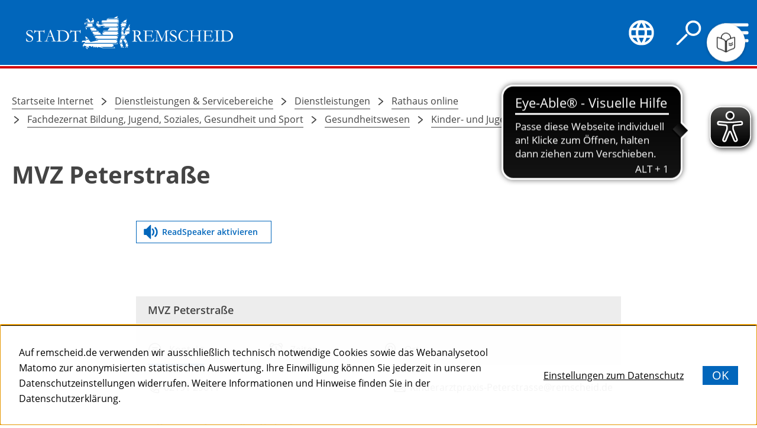

--- FILE ---
content_type: text/html; charset=UTF-8
request_url: https://www.remscheid.de/vv/personen/funktions-e-mail-adressen/m/MVZ-Peterstrasse.php
body_size: 10332
content:
<!DOCTYPE html>
<html lang="de-DE" itemscope="itemscope" class="no-js">
    <head>
        <meta charset="UTF-8" /><title>MVZ Peterstraße | Stadt Remscheid</title><meta http-equiv="x-ua-compatible" content="ie=edge"><link rel="dns-prefetch" href="//piwik1.wuppertal.de"><link rel="search" type="application/opensearchdescription+xml" href="/index.php?sp:out=openSearch" title="Stadt Remscheid"/><meta name="apple-mobile-web-app-title" content="Stadt Remscheid"/><meta property="og:title" content="MVZ Peterstraße" /><meta property="og:type" content="website" /><meta property="og:url" content="https://www.remscheid.de/vv/personen/funktions-e-mail-adressen/m/MVZ-Peterstrasse.php" /><meta property="og:image" content="https://www.remscheid.de/openGraph-200x200.png" /><meta property="og:site_name" content="Stadt Remscheid" /><meta property="og:locale" content="de_DE" /><meta name="description" property="og:description" content="Kinder- und Jugendmedizin, Peterstr. 20 42853 Remscheid, Tel.: +49 2191 29011"/><meta name="generator" content="Information Enterprise Server – Sitepark GmbH" /><meta name="viewport" content="width=device-width, initial-scale=1, minimum-scale=1, user-scalable=yes" /><meta name="application-name" content="Stadt Remscheid" data-content-type="json" data-namespace="sp_" data-content="{&quot;id&quot;:30199,&quot;name&quot;:&quot;MVZ Peterstra\u00dfe&quot;,&quot;changed&quot;:&quot;2023-08-17T05:08:37Z&quot;,&quot;title&quot;:&quot;MVZ Peterstra\u00dfe&quot;,&quot;sortvalue&quot;:&quot;MVZ Peterstra\u00dfeaaa&quot;,&quot;group_path&quot;:[1002,1122,1123,1136,12647,16163,30199],&quot;objecttype&quot;:&quot;citygovPerson&quot;,&quot;contenttype&quot;:[&quot;citygovPerson&quot;,&quot;article&quot;,&quot;citygov.person&quot;,&quot;teaserHeadline&quot;],&quot;language&quot;:&quot;de-DE&quot;,&quot;date&quot;:&quot;2021-10-27T10:15:42Z&quot;,&quot;site&quot;:[1085],&quot;citygov_startletter&quot;:&quot;M&quot;,&quot;organisation&quot;:6481,&quot;organisation_path&quot;:[1135,6425,6475,6481],&quot;citygov_firstname&quot;:null,&quot;citygov_lastname&quot;:&quot;MVZ Peterstra\u00dfe&quot;,&quot;citygov_organisation&quot;:[&quot;Kinder- und Jugendmedizin&quot;],&quot;citygov_organisationtoken&quot;:[&quot;2 53 4&quot;],&quot;citygov_product&quot;:&quot;MVZ Kinder- und Jugendmedizin der Stadt Remscheid, MVZ Peterstra\u00dfe, MVZ Gertenbachstra\u00dfe, MVZ Kinderarztpraxis, MVZ, Kinder\u00e4rzte, Kindermedizin, Jugendmedizin&quot;,&quot;citygov_phone&quot;:&quot;02191 29011&quot;,&quot;citygov_email&quot;:&quot;Kinderarztpraxis-Peterstrasse@remscheid.de&quot;,&quot;citygov_address&quot;:&quot;Geb\u00e4ude Peterstra\u00dfe Peterstr. 20 &quot;}"/><meta name="twitter:card" content="summary" /><meta name="twitter:description" content="Kinder- und Jugendmedizin, Peterstr. 20 42853 Remscheid, Tel.: +49 2191 29011" /><meta name="ies:id" content="146010100000030199-1015"/><link rel="mask-icon" href="/safari-pinned-tab.svg" color="#0166bb"/><link rel="icon" type="image/png" sizes="48x48" href="/android-chrome-48x48.png"/><link rel="icon" type="image/png" sizes="144x144" href="/android-chrome-144x144.png"/><link rel="icon" type="image/png" sizes="192x192" href="/android-chrome-192x192.png"/><link rel="apple-touch-icon" href="/apple-touch-icon.png"/><meta name="msapplication-config" content="/browserconfig.xml"/><meta name="msapplication-TileColor" content="#0166BB"/><link rel="icon" type="image/vnd.microsoft.icon" href="/favicon.ico"/><link rel="shortcut icon" type="image/vnd.microsoft.icon" href="/favicon.ico"/><link rel="icon" type="image/png" sizes="16x16" href="/favicon-16x16.png"/><link rel="icon" type="image/png" sizes="32x32" href="/favicon-32x32.png"/><link rel="manifest" href="/manifest.webmanifest"/><meta name="theme-color" content="#0166bb" /><link rel="preload" href="/WEB-IES/remscheid-module/2.3.0/fonts/open-sans/open-sans-v17-latin-ext_latin-regular.woff2" as="font" type="font/woff2" crossorigin/><link rel="preload" href="/WEB-IES/remscheid-module/2.3.0/fonts/open-sans/open-sans-v17-latin-ext_latin-italic.woff2" as="font" type="font/woff2" crossorigin/><link rel="preload" href="/WEB-IES/remscheid-module/2.3.0/fonts/open-sans/open-sans-v17-latin-ext_latin-600.woff2" as="font" type="font/woff2" crossorigin/><link rel="preload" href="/WEB-IES/remscheid-module/2.3.0/fonts/open-sans/open-sans-v17-latin-ext_latin-700.woff2" as="font" type="font/woff2" crossorigin/><link rel="preload" href="/WEB-IES/remscheid-module/2.3.0/fonts/open-sans/open-sans-v17-latin-ext_latin-700italic.woff2" as="font" type="font/woff2" crossorigin/><link id="styles" href="/WEB-IES/remscheid-module/2.3.0/css/style.css" rel="stylesheet"/><link id="sitekit" href="/WEB-IES/sitekit-module/3.41.1/css/sitekit-js.css" rel="stylesheet"/><script id="env">window.SP={env:{"svgPath":"\/WEB-IES\/remscheid-module\/2.3.0\/svg-icons\/svg-icons.svg","rpcPortUrl":"\/WEB-IES\/sitekit-module\/php\/SP\/SiteKit\/Rpc\/Server\/Port.php"}};</script><script id="head" src="/WEB-IES/remscheid-module/2.3.0/js/head.js" async="async"></script><script id="summai-web-plugin" src="https://cdn.summ-ai.com/summai-web-plugin.js" defer></script>
<script async src="https://cdn.eye-able.com/configs/www.remscheid.de.js"></script><script async src="https://cdn.eye-able.com/public/js/eyeAble.js"></script>    </head>
    <body id="top">
        <!--googleoff: index-->        <script id="body" src="/WEB-IES/remscheid-module/2.3.0/js/body.js"></script>        <a href="#SP-Article" class="SP-SkipToContent SPu-access">Inhalt anspringen</a>
        <div id="SP-Top" class="SP-Page" data-sp-main>
            <header data-sp-header class="SP-Header"><div class="SP-Header__content"><div class="SP-Grid"><div class="SP-Grid__main"><div class="SP-Header__inner SP-Grid__full"><h2 class="SPu-access">Stadt Remscheid</h2><a class="SP-Header__logo" href="/index.php"><img class="SP-Logo" alt="Logo der Stadt Remscheid – zur Startseite" src="/WEB-IES/remscheid-module/2.3.0/images/Stadtlogo-Remscheid.svg"/></a><div data-sp-header-obsolete-if-sidebar class="SP-Header__functions"><button data-sp-lightbox="{&quot;lightbox&quot;:&quot;translate&quot;,&quot;aria&quot;:true}" class="SP-Header__trigger SP-Header__trigger--language" aria-label="Sprache ändern"><svg class="SPi SPi-world SP-Header__trigger__icon" aria-hidden="true" focusable="false"><use href="#SPi-world"></use></svg></button><button data-sp-lightbox="{&quot;lightbox&quot;:&quot;search&quot;,&quot;aria&quot;:&quot;true&quot;,&quot;mfpOptions&quot;:{&quot;focus&quot;:&quot;.SP-QuickSearch__control&quot;}}" class="SP-Header__trigger SP-Header__trigger--search" aria-label="Suche öffnen"><svg class="SPi SPi-search SP-Header__trigger__icon" aria-hidden="true" focusable="false"><use href="#SPi-search"></use></svg></button><button data-sp-sidebar-trigger-open class="SP-Header__trigger SP-Header__trigger--sidebar" aria-label="Navigation öffnen"><svg class="SPi SPi-navigation SP-Header__trigger__icon" aria-hidden="true" focusable="false"><use href="#SPi-navigation"></use></svg></button></div></div></div></div></div><div class="SP-Header__border"></div></header>            <main id="SP-Content" class="SP-Content">
                <article class="SP-Article">
                    <div class="SP-Grid">
                        <div class="SP-Grid__main">
                            <!--googleon: index--><header class="SP-ArticleHeader">
    <!--googleoff: index--><nav class="SP-Path SP-Grid__full rs_skip_always"><h2 class="SP-Path__headline SPu-access">Sie befinden sich hier:</h2><ol class="SP-Path__list"><li class="SP-Path__item"><a class="SP-Path__link" href="/index.php"><span>Startseite Internet</span></a></li><li class="SP-Path__item"><svg class="SPi SPi-link SP-Path__item__icon" aria-hidden="true" focusable="false"><use href="#SPi-link"></use></svg><a class="SP-Path__link" href="/dienstleistungen-service/index.php"><span>Dienstleistungen &amp; Servicebereiche</span></a></li><li class="SP-Path__item"><svg class="SPi SPi-link SP-Path__item__icon" aria-hidden="true" focusable="false"><use href="#SPi-link"></use></svg><a class="SP-Path__link" href="/dienstleistungen-service/dienstleistungen/index.php"><span>Dienstleistungen</span></a></li><li class="SP-Path__item"><svg class="SPi SPi-link SP-Path__item__icon" aria-hidden="true" focusable="false"><use href="#SPi-link"></use></svg><a class="SP-Path__link" href="/vv/index.php"><span>Rathaus online</span></a></li><li class="SP-Path__item"><svg class="SPi SPi-link SP-Path__item__icon" aria-hidden="true" focusable="false"><use href="#SPi-link"></use></svg><a class="SP-Path__link" href="/vv/oe/2/2.00.php"><span>Fachdezernat Bildung, Jugend, Soziales, Gesundheit und Sport</span></a></li><li class="SP-Path__item"><svg class="SPi SPi-link SP-Path__item__icon" aria-hidden="true" focusable="false"><use href="#SPi-link"></use></svg><a class="SP-Path__link" href="/vv/oe/2/2.53.php"><span>Gesundheitswesen</span></a></li><li class="SP-Path__item"><svg class="SPi SPi-link SP-Path__item__icon" aria-hidden="true" focusable="false"><use href="#SPi-link"></use></svg><a class="SP-Path__link" href="/vv/oe/2/2.53.4.php"><span>Kinder- und Jugendmedizin</span></a></li><li class="SP-Path__item"><svg class="SPi SPi-link SP-Path__item__icon" aria-hidden="true" focusable="false"><use href="#SPi-link"></use></svg><span class="SP-Path__self">MVZ Peterstraße</span></li></ol></nav><!--googleon: index-->    <div class="SP-Intro SP-Intro--article">
        <div class="SP-Intro__header SP-Grid__full">
            <h1 class="SP-Headline--article" id="mvz-peterstrasse-3">MVZ Peterstraße</h1>        </div>
                <div class="SP-Intro__abstract"><ul class="SP-Intro__tools"><li class="SP-Intro__tools__item"><div data-sp-paragraph data-sp-table data-sp-dataProtectionSettings="{&quot;oneClickActivation&quot;:true}"><a class="SP-Button SP-Button--intro SP-Iconized--left" href="/datenschutz.php?sp%3AshowBarriers=socialMedia-readSpeaker&amp;form=dataProtectionSettings&amp;action=submit&amp;socialMedia-readSpeaker%5B%5D=true&amp;socialMedia-readSpeaker%5B%5D=last"><svg class="SPi SPi-volume SP-Button__icon SP-Iconized__icon" aria-hidden="true" focusable="false"><use href="#SPi-volume"></use></svg><!--googleoff: index--><span class="SP-Button__text SP-Iconized__text">ReadSpeaker aktivieren</span><!--googleon: index--></a></div></li></ul></div>            </div>
</header>
<div class="SP-ArticleContent">
    <div data-sp-contact class="SP-Contact SP-Contact--textual"><div class="SP-Contact__head"><div class="SP-Contact__title"><div class="SP-Contact__name">MVZ Peterstraße</div></div></div><div class="SP-Contact__body"><div data-sp-panelgroup="{&quot;options&quot;:{&quot;mode&quot;:&quot;tabs&quot;,&quot;tabsCollapsible&quot;:true,&quot;expanded&quot;:&quot;first&quot;}}" class="SP-PanelGroup--tabs"><div class="PanelGroup__tabList" role="tablist"><!--googleoff: index--><div class="SP-PanelGroup__tabList__tab" tabindex="0" role="tab" id="MTAwNzIzNDA1NA__headline" aria-controls="MTAwNzIzNDA1NA__panel" aria-expanded="false" aria-selected="false"><span class="SP-PanelGroup__tabList__tab__inner SP-Iconized--left"><svg class="SPi SPi-contact SP-PanelGroup__tabList__tab__icon SP-Iconized__icon" aria-hidden="true" focusable="false"><use href="#SPi-contact"></use></svg><span class="SP-PanelGroup__tabList__tab__text SP-Iconized__text">Kontakt</span></span></div><div class="SP-PanelGroup__tabList__tab" tabindex="0" role="tab" id="MTAxNTE3OTM5Mg__headline" aria-controls="MTAxNTE3OTM5Mg__panel" aria-expanded="false" aria-selected="false"><span class="SP-PanelGroup__tabList__tab__inner SP-Iconized--left"><svg class="SPi SPi-time SP-PanelGroup__tabList__tab__icon SP-Iconized__icon" aria-hidden="true" focusable="false"><use href="#SPi-time"></use></svg><span class="SP-PanelGroup__tabList__tab__text SP-Iconized__text">Zeiten</span></span></div><div class="SP-PanelGroup__tabList__tab" tabindex="0" role="tab" id="NjMyOTk1MzM0__headline" aria-controls="NjMyOTk1MzM0__panel" aria-expanded="false" aria-selected="false"><span class="SP-PanelGroup__tabList__tab__inner SP-Iconized--left"><svg class="SPi SPi-marker SP-PanelGroup__tabList__tab__icon SP-Iconized__icon" aria-hidden="true" focusable="false"><use href="#SPi-marker"></use></svg><span class="SP-PanelGroup__tabList__tab__text SP-Iconized__text">Ort</span></span></div><!--googleon: index--></div><section data-sp-panel class="SP-PanelGroup__panel" id="MTAwNzIzNDA1NA__panel" role="tabpanel" aria-labelledby="MTAwNzIzNDA1NA__headline" aria-hidden="true"><h3 class="SP-PanelGroup__panel__headline SPu-access" id="MTAwNzIzNDA1NA__headline-switch"><span class="SP-PanelGroup__tabList__tab__inner SP-Iconized--left"><svg class="SPi SPi-contact SP-PanelGroup__tabList__tab__icon SP-Iconized__icon" aria-hidden="true" focusable="false"><use href="#SPi-contact"></use></svg><span class="SP-PanelGroup__tabList__tab__text SP-Iconized__text">Kontakt</span></span></h3><div class="SP-PanelGroup__panel__content" id="MTAwNzIzNDA1NA__content"><ul class="SP-Contact__links SP-LinkList__list"><li class="SP-Contact__links__item SP-LinkList__item"><a class="SP-Link SP-Iconized--left" href="tel:+49-2191-29011"><svg class="SPi SPi-phone SP-Link__icon SP-Iconized__icon" aria-hidden="true" focusable="false"><use href="#SPi-phone"></use></svg><span class="SP-Link__text SP-Iconized__text"><span class="SP-Link__title">02191 29011</span></span></a></li><li class="SP-Contact__links__item SP-LinkList__item"><a class="SP-Link SP-Iconized--left" href="/cdn-cgi/l/email-protection#400b292e24253221323a343032213829336d10253425323334322133332565057265790165027932252d3323282529246505726579776501762425" data-sp-email><svg class="SPi SPi-email SP-Link__icon SP-Iconized__icon" aria-hidden="true" focusable="false"><use href="#SPi-email"></use></svg><span class="SP-Link__text SP-Iconized__text"><span class="SP-Link__title">Kinderarztpraxis-Peterstrasse<i>remscheid</i>de</span></span></a></li></ul></div></section><section data-sp-panel class="SP-PanelGroup__panel" id="MTAxNTE3OTM5Mg__panel" role="tabpanel" aria-labelledby="MTAxNTE3OTM5Mg__headline" aria-hidden="true"><h3 class="SP-PanelGroup__panel__headline SPu-access" id="MTAxNTE3OTM5Mg__headline-switch"><span class="SP-PanelGroup__tabList__tab__inner SP-Iconized--left"><svg class="SPi SPi-time SP-PanelGroup__tabList__tab__icon SP-Iconized__icon" aria-hidden="true" focusable="false"><use href="#SPi-time"></use></svg><span class="SP-PanelGroup__tabList__tab__text SP-Iconized__text">Zeiten</span></span></h3><div class="SP-PanelGroup__panel__content" id="MTAxNTE3OTM5Mg__content"><div class="SP-Contact__times SP-Paragraph"><p>Nach Vereinbarung</p><p>Mo, Di, Do. 8:30 - 12 &amp; 13:30 - 16:30 Uhr</p><p>Mi. 8:30 - 12 Uhr</p><p>Fr. 8:30 - 12 Uhr</p></div></div></section><section data-sp-panel class="SP-PanelGroup__panel" id="NjMyOTk1MzM0__panel" role="tabpanel" aria-labelledby="NjMyOTk1MzM0__headline" aria-hidden="true"><h3 class="SP-PanelGroup__panel__headline SPu-access" id="NjMyOTk1MzM0__headline-switch"><span class="SP-PanelGroup__tabList__tab__inner SP-Iconized--left"><svg class="SPi SPi-marker SP-PanelGroup__tabList__tab__icon SP-Iconized__icon" aria-hidden="true" focusable="false"><use href="#SPi-marker"></use></svg><span class="SP-PanelGroup__tabList__tab__text SP-Iconized__text">Ort</span></span></h3><div class="SP-PanelGroup__panel__content" id="NjMyOTk1MzM0__content"><div class="SP-Contact__locality"><div class="SP-Contact__locality__text SP-Paragraph"><p><strong>MVZ Peterstraße</strong></p><p>Gebäude Peterstraße<br/>Peterstr.&nbsp;20<br/>42853&nbsp;Remscheid</p></div><div class="SP-Contact__locality__links SP-LinkList"><ul class="SP-LinkList__list"><li class="SP-LinkList__item"><a class="SP-Link SP-Iconized--left" href="https://www.google.com/maps/search/?api=1&amp;query=Peterstr.+20%2C42853+Remscheid%2CDeutschland" target="_blank" rel="noopener"><svg class="SPi SPi-linkNewWindow SP-Link__icon SP-Iconized__icon" aria-hidden="true" focusable="false"><use href="#SPi-linkNewWindow"></use></svg><span class="SP-Link__text SP-Iconized__text"><span class="SP-Link__title">Google Maps<span class="SPu-access"> (Öffnet in einem neuen Tab)</span></span></span></a></li><li class="SP-LinkList__item"><a class="SP-Link SP-Iconized--left" href="http://efa.vrr.de/vrr/XSLT_TRIP_REQUEST2?sessionID=0&amp;language=de&amp;type_destination=address&amp;name_destination=Peterstr.+20&amp;place_destination=42853+Remscheid" target="_blank" rel="noopener"><svg class="SPi SPi-linkNewWindow SP-Link__icon SP-Iconized__icon" aria-hidden="true" focusable="false"><use href="#SPi-linkNewWindow"></use></svg><span class="SP-Link__text SP-Iconized__text"><span class="SP-Link__title"><abbr title="Öffentlicher Personennahverkehr">ÖPNV</abbr>-Verbindung<span class="SPu-access"> (Öffnet in einem neuen Tab)</span></span></span></a></li></ul></div></div></div></section></div></div></div><section class="SP-Section SP-Collapsible" aria-labelledby="citygov-person-section-contact-headline" data-sp-collapsible="{&quot;options&quot;:{&quot;enabled&quot;:true}}"><!--googleoff: index--><h2 class="SP-Headline--section SP-Collapsible__trigger SP-Iconized--right" id="citygov-person-section-contact-headline" aria-expanded="true" aria-controls="SP-Collapsible-NzY1ODQ4ODky" tabindex="0"><svg class="SPi SPi-collapsible SP-Collapsible__trigger__icon SP-Iconized__icon" aria-hidden="true" focusable="false"><use href="#SPi-collapsible"></use></svg><span class="SP-Collapsible__trigger__text SP-Iconized__text">Stellen und Zuständigkeiten</span></h2><!--googleon: index--><div class="SP-Collapsible__content" id="SP-Collapsible-NzY1ODQ4ODky" role="region" aria-hidden="false" style="display:block;"><section class="SP-Text"><h3 class="SP-Headline--paragraph" id="organisationseinheiten">Organisationseinheiten</h3><div data-sp-table class="SP-Paragraph"><table class="SP-Table--full SP-Table--citygov"><thead><!--googleoff: index--><tr><th scope="col">Name</th></tr><!--googleon: index--></thead><tbody><tr><td><a class="SP-Link SP-Link--citygov__withinTable SP-Iconized--left" href="/vv/oe/2/2.53.4.php"><svg class="SPi SPi-citygovOffice SP-Link__icon SP-Iconized__icon" aria-hidden="true" focusable="false"><use href="#SPi-citygovOffice"></use></svg><!--googleoff: index--><span class="SP-Link__text SP-Iconized__text"><span class="SP-Link__title">2.53.4 Kinder- und Jugendmedizin</span></span><!--googleon: index--></a></td></tr></tbody></table></div></section><section class="SP-Text"><h3 class="SP-Headline--paragraph" id="zustaendigkeiten">Zuständigkeiten</h3><div data-sp-table class="SP-Paragraph"><table class="SP-Table--full SP-Table--citygov"><thead><!--googleoff: index--><tr><th scope="col">Bezeichnung</th></tr><!--googleon: index--></thead><tbody><tr><td><a class="SP-Link SP-Link--citygov__withinTable SP-Iconized--left" href="/vv/produkte/2.53/mvz-kinderarztpraxis.php"><svg class="SPi SPi-citygovProduct SP-Link__icon SP-Iconized__icon" aria-hidden="true" focusable="false"><use href="#SPi-citygovProduct"></use></svg><!--googleoff: index--><span class="SP-Link__text SP-Iconized__text"><span class="SP-Link__title">MVZ Kinder- und Jugendmedizin der Stadt Remscheid</span></span><!--googleon: index--></a></td></tr></tbody></table></div></section></div></section>    </div>
<footer class="SP-ContentFooter">
    <!--googleoff: index--><section class="SP-Annotations" role="doc-appendix" aria-labelledby="SP-Nzc4OTkxODky" data-sp-annotationviewer="{&quot;translations&quot;:{&quot;info&quot;:&quot;Information&quot;,&quot;abbreviation&quot;:&quot;Abk\u00fcrzung&quot;,&quot;copyright&quot;:&quot;Copyright&quot;,&quot;glossary&quot;:&quot;Glossar&quot;,&quot;footnote&quot;:&quot;Fu\u00dfnote&quot;,&quot;language&quot;:&quot;\u00dcbersetzung&quot;,&quot;closeButton&quot;:&quot;schlie\u00dfen&quot;,&quot;backButton&quot;:&quot;zur\u00fcck&quot;},&quot;icons&quot;:[]}"><h2 class="SP-Annotations__headline" id="SP-Nzc4OTkxODky">Erläuterungen und Hinweise</h2></section><!--googleon: index-->    <!--googleoff: index--><section class="SP-Share"><h2 class="SP-Headline--section SP-Headline--share">Seite teilen</h2><ul class="SP-Share__items"><li class="SP-Share__item"><a target="_blank" rel="noopener" data-sp-button class="SP-Button SP-Share__button SP-Iconized--only" href="https://www.facebook.com/sharer/sharer.php?u=https%3A%2F%2Fwww.remscheid.de%2Fvv%2Fpersonen%2Ffunktions-e-mail-adressen%2Fm%2FMVZ-Peterstrasse.php&amp;t=1769151502" aria-label="Diese Seite per facebook teilen"><svg class="SPi SPi-facebook SP-Button__icon" aria-hidden="true" focusable="false"><use href="#SPi-facebook"></use></svg></a></li><li class="SP-Share__item"><a target="_blank" rel="noopener" data-sp-button class="SP-Button SP-Share__button SP-Iconized--only" href="https://www.twitter.com/share?url=https%3A%2F%2Fwww.remscheid.de%2Fvv%2Fpersonen%2Ffunktions-e-mail-adressen%2Fm%2FMVZ-Peterstrasse.php&amp;t=1769151502" aria-label="Diese Seite per twitter teilen"><svg class="SPi SPi-twitter SP-Button__icon" aria-hidden="true" focusable="false"><use href="#SPi-twitter"></use></svg></a></li><li class="SP-Share__item"><a target="_blank" rel="noopener" data-sp-button class="SP-Button SP-Share__button SP-Iconized--only" href="/cdn-cgi/l/email-protection#[base64]" aria-label="Diese Seite via E-Mail empfehlen"><svg class="SPi SPi-email__inverted SP-Button__icon" aria-hidden="true" focusable="false"><use href="#SPi-email__inverted"></use></svg></a></li></ul></section><!--googleon: index--></footer>
<!--googleoff: index-->
                        </div>
                    </div>
                </article>
            </main>
            <footer class="SP-Footer"><div class="SP-Footer__border"></div><div class="SP-Grid"><div class="SP-Footer__grid"><div class="SP-Footer__contentItem SP-Footer__buttonsItem"><section class="SP-Buttons SP-Buttons--footer SP-Collapsible SP-isExpanded" data-sp-collapsible="{&quot;options&quot;:{&quot;enabled&quot;:true,&quot;scroll&quot;:true},&quot;responsive&quot;:[{&quot;breakpoint&quot;:&quot;(min-width: 640px)&quot;,&quot;options&quot;:{&quot;expanded&quot;:true,&quot;enabled&quot;:false}},{&quot;breakpoint&quot;:&quot;(max-width: 639px)&quot;,&quot;options&quot;:{&quot;expanded&quot;:false,&quot;enabled&quot;:true}}]}"><h3 class="SP-Headline--paragraph SP-Headline--footer SP-Iconized--right SP-Collapsible__trigger" id="kontakt-bergisches-servicecenter" aria-expanded="true" aria-controls="SP-Collapsible-Mzg3MjAwMTgz" tabindex="0"><svg class="SPi SPi-collapsible SP-Collapsible__icon SP-Collapsible__trigger__icon" aria-hidden="true" focusable="false"><use href="#SPi-collapsible"></use></svg><span class="SP-Collapsible__trigger__text SP-Iconized__text">Kontakt: Bergisches ServiceCenter</span></h3><div class="SP-Collapsible__content" id="SP-Collapsible-Mzg3MjAwMTgz" role="region" aria-hidden="false" style="display:block;"><ul class="SP-Buttons__list"><li class="SP-Buttons__item"><a class="SP-Button SP-Button--footer SP-Iconized--left" href="tel:+49-2191-1600"><svg class="SPi SPi-phone SP-Button__icon SP-Iconized__icon" aria-hidden="true" focusable="false"><use href="#SPi-phone"></use></svg><span class="SP-Button__text SP-Iconized__text"><span class="SP-Link__title">Zentrale</span></span></a></li><li class="SP-Buttons__item"><a class="SP-Button SP-Button--footer SP-Iconized--left" href="/kontaktmoeglichkeiten/kontakt.php"><svg class="SPi SPi-link SP-Button__icon SP-Iconized__icon" aria-hidden="true" focusable="false"><use href="#SPi-link"></use></svg><span class="SP-Button__text SP-Iconized__text"><span class="SP-Link__title">Weitere Kontaktmöglichkeiten</span></span></a></li></ul></div></section></div><div class="SP-Footer__contentItem SP-Footer__linklistItem"><section class="SP-LinkList SP-LinkList--footer SP-Collapsible SP-isExpanded" data-sp-collapsible="{&quot;options&quot;:{&quot;enabled&quot;:true,&quot;scroll&quot;:true},&quot;responsive&quot;:[{&quot;breakpoint&quot;:&quot;(min-width: 640px)&quot;,&quot;options&quot;:{&quot;expanded&quot;:true,&quot;enabled&quot;:false}},{&quot;breakpoint&quot;:&quot;(max-width: 639px)&quot;,&quot;options&quot;:{&quot;expanded&quot;:false,&quot;enabled&quot;:true}}]}"><h3 class="SP-Headline--paragraph SP-Headline--footer SP-Iconized--right SP-Collapsible__trigger" id="schnellzugriff" aria-expanded="true" aria-controls="SP-Collapsible-NDQ5ODExNzQz" tabindex="0"><svg class="SPi SPi-collapsible SP-Collapsible__icon SP-Collapsible__trigger__icon" aria-hidden="true" focusable="false"><use href="#SPi-collapsible"></use></svg><span class="SP-Collapsible__trigger__text SP-Iconized__text">Schnellzugriff</span></h3><ul class="SP-LinkList__list SP-Collapsible__content" id="SP-Collapsible-NDQ5ODExNzQz" aria-hidden="false" style="display:block;"><li class="SP-LinkList__item"><a class="SP-Link SP-Link--footer SP-Iconized--left" href="/vv/index.php"><svg class="SPi SPi-link SP-Link__icon SP-Iconized__icon" aria-hidden="true" focusable="false"><use href="#SPi-link"></use></svg><span class="SP-Link__text SP-Iconized__text"><span class="SP-Link__title">Rathaus online</span></span></a></li><li class="SP-LinkList__item"><a class="SP-Link SP-Link--footer SP-Iconized--left" href="/dienstleistungen-service/dienstleistungen/online-termine/index.php"><svg class="SPi SPi-link SP-Link__icon SP-Iconized__icon" aria-hidden="true" focusable="false"><use href="#SPi-link"></use></svg><span class="SP-Link__text SP-Iconized__text"><span class="SP-Link__title">Termine buchen</span></span></a></li><li class="SP-LinkList__item"><a class="SP-Link SP-Link--footer SP-Iconized--left" href="https://geoportal.remscheid.de/" target="_blank" rel="noopener"><svg class="SPi SPi-linkNewWindow SP-Link__icon SP-Iconized__icon" aria-hidden="true" focusable="false"><use href="#SPi-linkNewWindow"></use></svg><span class="SP-Link__text SP-Iconized__text"><span class="SP-Link__title">Geodatenportal<span class="SPu-access"> (Öffnet in einem neuen Tab)</span></span></span></a></li><li class="SP-LinkList__item"><a class="SP-Link SP-Link--footer SP-Iconized--left" href="https://sessionnet.owl-it.de/remscheid/bi/info.asp" target="_blank" rel="noopener"><svg class="SPi SPi-linkNewWindow SP-Link__icon SP-Iconized__icon" aria-hidden="true" focusable="false"><use href="#SPi-linkNewWindow"></use></svg><span class="SP-Link__text SP-Iconized__text"><span class="SP-Link__title">Ratsinformationssystem<span class="SPu-access"> (Öffnet in einem neuen Tab)</span></span></span></a></li><li class="SP-LinkList__item"><a class="SP-Link SP-Link--footer SP-Iconized--left" href="/wirtschaft-marketing/stadtmarketing/veranstaltungskalender/index.php"><svg class="SPi SPi-link SP-Link__icon SP-Iconized__icon" aria-hidden="true" focusable="false"><use href="#SPi-link"></use></svg><span class="SP-Link__text SP-Iconized__text"><span class="SP-Link__title">Veranstaltungskalender</span></span></a></li></ul></section></div><div class="SP-Footer__contentItem SP-Footer__linklistItem"><section class="SP-LinkList SP-LinkList--footer SP-Collapsible SP-isExpanded" data-sp-collapsible="{&quot;options&quot;:{&quot;enabled&quot;:true,&quot;scroll&quot;:true},&quot;responsive&quot;:[{&quot;breakpoint&quot;:&quot;(min-width: 640px)&quot;,&quot;options&quot;:{&quot;expanded&quot;:true,&quot;enabled&quot;:false}},{&quot;breakpoint&quot;:&quot;(max-width: 639px)&quot;,&quot;options&quot;:{&quot;expanded&quot;:false,&quot;enabled&quot;:true}}]}"><h3 class="SP-Headline--paragraph SP-Headline--footer SP-Iconized--right SP-Collapsible__trigger" id="gut-zu-wissen" aria-expanded="true" aria-controls="SP-Collapsible-MjY5NjQwNTM5" tabindex="0"><svg class="SPi SPi-collapsible SP-Collapsible__icon SP-Collapsible__trigger__icon" aria-hidden="true" focusable="false"><use href="#SPi-collapsible"></use></svg><span class="SP-Collapsible__trigger__text SP-Iconized__text">Gut zu wissen</span></h3><ul class="SP-LinkList__list SP-Collapsible__content" id="SP-Collapsible-MjY5NjQwNTM5" aria-hidden="false" style="display:block;"><li class="SP-LinkList__item"><a class="SP-Link SP-Link--footer SP-Iconized--left" href="/dienstleistungen-service/service/leichte-sprache/index.php"><svg class="SPi SPi-link SP-Link__icon SP-Iconized__icon" aria-hidden="true" focusable="false"><use href="#SPi-link"></use></svg><span class="SP-Link__text SP-Iconized__text"><span class="SP-Link__title">Leichte Sprache</span></span></a></li><li class="SP-LinkList__item"><a class="SP-Link SP-Link--footer SP-Iconized--left" href="/dienstleistungen-service/service/leichte-sprache/readspeaker-vorlesefunktion-fuer-die-webseite.php"><svg class="SPi SPi-link SP-Link__icon SP-Iconized__icon" aria-hidden="true" focusable="false"><use href="#SPi-link"></use></svg><span class="SP-Link__text SP-Iconized__text"><span class="SP-Link__title">ReadSpeaker - Vorlesefunktion</span></span></a></li><li class="SP-LinkList__item"><a class="SP-Link SP-Link--footer SP-Iconized--left" href="/neuigkeiten-wissenswertes/barrierefreiheit/index.php"><svg class="SPi SPi-link SP-Link__icon SP-Iconized__icon" aria-hidden="true" focusable="false"><use href="#SPi-link"></use></svg><span class="SP-Link__text SP-Iconized__text"><span class="SP-Link__title">Barrierefreiheit</span></span></a></li><li class="SP-LinkList__item"><a class="SP-Link SP-Link--footer SP-Iconized--left" href="/dienstleistungen-service/dienstleistungen/anregungen-beschwerden/10205000-anregungen-beschwerden.php"><svg class="SPi SPi-link SP-Link__icon SP-Iconized__icon" aria-hidden="true" focusable="false"><use href="#SPi-link"></use></svg><span class="SP-Link__text SP-Iconized__text"><span class="SP-Link__title">Anregungen &amp; Beschwerden</span></span></a></li><li class="SP-LinkList__item"><a class="SP-Link SP-Link--footer SP-Iconized--left" href="/politik-verwaltung/stadtverwaltung/ausschreibungen/index.php"><svg class="SPi SPi-link SP-Link__icon SP-Iconized__icon" aria-hidden="true" focusable="false"><use href="#SPi-link"></use></svg><span class="SP-Link__text SP-Iconized__text"><span class="SP-Link__title">Ausschreibungen</span></span></a></li></ul></section></div><div class="SP-Footer__socialItem"><section class="SP-Social SP-Footer__social"><h3 class="SPu-access" id="besuchen-sie-uns-auf">Besuchen Sie uns auf:</h3><ul class="SP-Social__items" aria-labelledby="besuchen-sie-uns-auf"><li class="SP-Social__item"><a class="SP-Social__link" href="https://www.facebook.com/StadtRemscheid" aria-label="facebook" target="_blank" rel="noopener"><svg class="SPi SPi-facebook SP-Social__icon" aria-hidden="true" focusable="false"><use href="#SPi-facebook"></use></svg></a></li><li class="SP-Social__item"><a class="SP-Social__link" href="https://www.instagram.com/stadt_remscheid/" aria-label="instagram" target="_blank" rel="noopener"><svg class="SPi SPi-instagram SP-Social__icon" aria-hidden="true" focusable="false"><use href="#SPi-instagram"></use></svg></a></li></ul></section></div><div class="SP-Footer__serviceItem"><ul class="SP-Service"><li class="SP-Service__item"><a class="SP-Service__link" href="/sitemap.php"><span class="SP-Link__text"><span class="SP-Link__title">Sitemap</span></span></a></li><li class="SP-Service__item"><a class="SP-Service__link" href="/impressum.php"><span class="SP-Link__text"><span class="SP-Link__title">Impressum</span></span></a></li><li class="SP-Service__item"><a class="SP-Service__link" href="/datenschutzerklaerung.php"><span class="SP-Link__text"><span class="SP-Link__title">Datenschutzerklärung</span></span></a></li></ul></div><div class="SP-Footer__borderItem"><hr class="SP-Footer__borderItem--first SP-Footer__separator"/></div><div class="SP-Footer__borderItem"><hr class="SP-Footer__borderItem--first SP-Footer__separator"/></div></div></div></footer>        </div>
        <div data-sp-sidebar class="SP-Sidebar"><div class="SP-Sidebar__header"><div class="SP-Sidebar__functions"><button data-sp-lightbox="{&quot;lightbox&quot;:&quot;webaccountLogin&quot;,&quot;aria&quot;:true}" class="SP-Sidebar__trigger SP-Sidebar__trigger--login" data-sp-webaccount-lightbox="{&quot;loggedIn&quot;:false,&quot;processComponents&quot;:&quot;webAccount-1&quot;,&quot;component&quot;:&quot;webAccount-1.container&quot;,&quot;baseUrl&quot;:&quot;\/account.php&quot;,&quot;open&quot;:false}" aria-label="WebAccount Login"><svg class="SPi SPi-login SP-Sidebar__trigger__icon" aria-hidden="true" focusable="false"><use href="#SPi-login"></use></svg></button><button data-sp-sidebar-trigger-close class="SP-Sidebar__trigger SP-Sidebar__trigger--sidebar" aria-label="Navigation schließen"><svg class="SPi SPi-close SP-Sidebar__trigger__icon" aria-hidden="true" focusable="false"><use href="#SPi-close"></use></svg></button></div></div><div class="SP-Sidebar__navigation"><nav role="navigation" tabindex="0" class="SP-Navigation" data-sp-navigation-multilevelpush="{&quot;nodeProvider&quot;:{&quot;rpcNodeProvider&quot;:{&quot;rpcPortURL&quot;:&quot;\/WEB-IES\/sitekit-module\/php\/SP\/SiteKit\/Rpc\/Server\/Port.php&quot;,&quot;rpcAction&quot;:&quot;SP\\SiteKit\\Rpc\\Navigation\\MultiLevelPush&quot;}},&quot;activePath&quot;:[&quot;1086&quot;,&quot;9572&quot;,&quot;10072&quot;,&quot;1135&quot;,&quot;6425&quot;,&quot;6475&quot;,&quot;6481&quot;,&quot;30199&quot;],&quot;activeResource&quot;:&quot;\/vv\/personen\/funktions-e-mail-adressen\/m\/MVZ-Peterstrasse.php&quot;,&quot;labels&quot;:{&quot;backLabel&quot;:&quot;zur\u00fcck&quot;}}" aria-label="Hauptnavigation"><div class="SP-Navigation__levels"><div class="SP-NavigationLevel SP-NavigationLevel--current"></div></div></nav></div></div>        <div class="SP-CookieUsageNotification" data-sp-cookie-usage-notification><p class="SP-CookieUsageNotification__text">Auf remscheid.de verwenden wir ausschließlich technisch notwendige Cookies sowie das Webanalysetool Matomo zur anonymisierten statistischen Auswertung. Ihre Einwilligung können Sie jederzeit in unseren Datenschutzeinstellungen widerrufen. Weitere Informationen und Hinweise finden Sie in der Datenschutzerklärung.</p><a class="SP-CookieUsageNotification__more" href="/datenschutz.php"><span class="SP-Link__title">Einstellungen zum Datenschutz</span></a><button class="SP-CookieUsageNotification__ok"><span>OK</span></button></div>        <script data-cfasync="false" src="/cdn-cgi/scripts/5c5dd728/cloudflare-static/email-decode.min.js"></script><script id="sitekit-js" src="/WEB-IES/sitekit-module/3.41.1/js/sitekit-js.js"></script><script id="sitekit-js-renderer-arvedui" src="/WEB-IES/sitekit-module/3.41.1/js/sitekit-js-renderer-arvedui.js"></script><script id="main" src="/WEB-IES/remscheid-module/2.3.0/js/main.js"></script><script id="sitekit-formSolutions" src="/WEB-IES/sitekit-formsolutions/3.1.0/js/sitekit-formsolutions.js"></script><script id="citygov" src="/WEB-IES/citygov/7.16.5/js/citygov.js"></script><script id="serviceworker">if ("serviceWorker" in navigator) {window.addEventListener("load", function () {navigator.serviceWorker.register("/sw.js");});}</script><script id="piwik-config">var _paq = _paq || [];
_paq.push(['setCustomUrl', "https:\/\/www.remscheid.de\/vv\/personen\/funktions-e-mail-adressen\/m\/MVZ-Peterstrasse.php"]);
_paq.push(['setSecureCookie', true]);
_paq.push(['disableCookies']);
_paq.push(['trackPageView']);
_paq.push(['enableLinkTracking']);
(function() {
var u="//piwik1.wuppertal.de/";
_paq.push(['setTrackerUrl', '//piwik1.wuppertal.de/piwik.php']);
_paq.push(['setSiteId', '9']);
_paq.push(['setDoNotTrack', true]);
var d=document, g=d.createElement('script'), s=d.getElementsByTagName('script')[0];
g.type='text/javascript'; g.async=true; g.defer=true; g.src=u+'piwik.js'; s.parentNode.insertBefore(g,s);
})();</script><script id="bootstrap">(function bootstrap() {
	var bs = SP.sitekit.Bootstrap;
	bs.register("data-slick", "SP.SlickWrapper");
	bs.register("data-sp-button", "SP.vendor.Button");
	bs.register("data-sp-cards", "SP.vendor.cards.Layout");
	bs.register("data-sp-collapsible", "SP.Collapsible");
	bs.register("data-sp-contact", "SP.vendor.Contact");
	bs.register("data-sp-cookie-usage-notification", "SP.CookieUsageNotification");
	bs.register("data-sp-emergencymessages", "SP.sitekit.EmergencyMessages");
	bs.register("data-sp-figure-zoom", "SP.customer.PictureZoom");
	bs.register("data-sp-lightbox", "SP.customer.Lightbox");
	bs.register("data-sp-menu", "SP.vendor.Menu");
	bs.register("data-sp-navigation-multilevelpush", "SP.customer.Navigation");
	bs.register("data-sp-object-fit", "SP.vendor.ObjectFit");
	bs.register("data-sp-pagination", "SP.Pagination");
	bs.register("data-sp-panelgroup", "SP.PanelGroup");
	bs.register("data-sp-picture-gallery", "SP.customer.PictureGallery");
	bs.register("data-sp-sidebar", "SP.Sidebar");
	bs.register("data-sp-slick", "SP.SlickWrapper");
	bs.register("data-sp-splitbutton", "SP.vendor.SplitButton");
	bs.register("data-sp-symbol-loader", "SP.customer.SymbolLoader");
	bs.register("data-sp-table", "SP.TableInitialiser");
	bs.register("data-sp-webaccount-lightbox", "SP.WebAccount.Lightbox");
	bs.register("data-sp-protectioncookiesusage", "SP.customer.DataProtectionCookiesUsage");
	bs.register("data-sp-email", "SP.sitekit.Email");
	bs.register("data-sp-dataProtectionSettings", "SP.sitekit.DataProtectionSettings");
	bs.register("data-sp-form", "SP.sitekit.Form");
	bs.register("data-sp-form-field", "SP.vendor.form.field.Field");
	bs.register("data-sp-search-suggest", "SP.sitekit.search.Suggest");
	bs.register("data-sp-annotationviewer", "SP.sitekit.AnnotationViewer");
})();</script><script id="BreadCrumbSerializer-30199" type="application/ld+json">{"@context":"http:\/\/schema.org","@type":"BreadcrumbList","itemListElement":[{"@type":"ListItem","position":1,"item":{"@id":"https:\/\/www.remscheid.de\/\/index.php","name":"Startseite Internet"}},{"@type":"ListItem","position":2,"item":{"@id":"https:\/\/www.remscheid.de\/\/dienstleistungen-service\/index.php","name":"Dienstleistungen & Servicebereiche"}},{"@type":"ListItem","position":3,"item":{"@id":"https:\/\/www.remscheid.de\/\/dienstleistungen-service\/dienstleistungen\/index.php","name":"Dienstleistungen"}},{"@type":"ListItem","position":4,"item":{"@id":"https:\/\/www.remscheid.de\/\/vv\/index.php","name":"Rathaus online"}},{"@type":"ListItem","position":5,"item":{"@id":"https:\/\/www.remscheid.de\/\/vv\/oe\/2\/2.00.php","name":"Fachdezernat Bildung, Jugend, Soziales, Gesundheit und Sport"}},{"@type":"ListItem","position":6,"item":{"@id":"https:\/\/www.remscheid.de\/\/vv\/oe\/2\/2.53.php","name":"Gesundheitswesen"}},{"@type":"ListItem","position":7,"item":{"@id":"https:\/\/www.remscheid.de\/\/vv\/oe\/2\/2.53.4.php","name":"Kinder- und Jugendmedizin"}},{"@type":"ListItem","position":8,"item":{"@id":"https:\/\/www.remscheid.de\/\/vv\/personen\/funktions-e-mail-adressen\/m\/MVZ-Peterstrasse.php","name":"MVZ Peterstra\u00dfe"}}]}</script><script id="CityovSerializer-30199" type="application/ld+json">{"@context":"http:\/\/schema.org","@type":"ProfilePage","mainEntity":{"@context":"http:\/\/schema.org","@type":"Person","name":"MVZ Peterstra\u00dfe","email":"Kinderarztpraxis-Peterstrasse@remscheid.de","telephone":"+49 2191 29011","contactPoint":{"@type":"ContactPoint","hoursAvailable":[{"@type":"OpeningHoursSpecification","description":"Nach Vereinbarung\n\nMo, Di, Do. 8:30 - 12 & 13:30 - 16:30 Uhr\n\nMi. 8:30 - 12 Uhr\n\nFr. 8:30 - 12 Uhr"}]},"url":"https:\/\/www.remscheid.de\/\/vv\/personen\/funktions-e-mail-adressen\/m\/MVZ-Peterstrasse.php","description":"","memberOf":{"@context":"http:\/\/schema.org","@type":"Organization","name":"Kinder- und Jugendmedizin","address":{"@type":"PostalAddress","postalCode":"42853","addressLocality":"Remscheid","addressCountry":"DE","postOfficeBoxNumber":null,"streetAddress":"Hastener Stra\u00dfe 15"}}}}</script>        <div class="SP-Lightbox SP-Lightbox--translate mfp-hide" role="dialog" aria-labelledby="SP-NTY1NTU2OTQ2"><div class="SP-Lightbox__title"><span class="SP-Lightbox__label" id="SP-NTY1NTU2OTQ2"></span><button class="SP-Lightbox__close SP-Iconized--only" title="schließen" aria-label="schließen"><svg class="SPi SPi-close SP-Lightbox__close__icon SP-Iconized__icon" aria-hidden="true" focusable="false"><use href="#SPi-close"></use></svg></button></div><div class="SP-Lightbox__content"><h2 class="SP-Translate__headline" id="[base64]">Durch die Nutzung der Übersetzungsfunktion wird der Inhalt unserer Webseite über Google aufgerufen und entsprechende Nutzungsdaten an Google übertragen. Nähere Informationen finden Sie unter Punkt XII. in unserer Datenschutzerklärung.</h2><ul class="SP-TranslateList__list"><li class="SP-TranslateList__item"><a data-sp-button class="SP-Button SP-Button--default" href="https://translate.google.com/translate?hl=en&amp;sl=de&amp;tl=en&amp;u=https%3A%2F%2Fwww.remscheid.de%2Fvv%2Fpersonen%2Ffunktions-e-mail-adressen%2Fm%2FMVZ-Peterstrasse.php" target="_blank" rel="noopener"><span class="SP-Button__text"><span class="SP-Link__title">english<span class="SPu-access"> (Öffnet in einem neuen Tab)</span></span></span></a></li><li class="SP-TranslateList__item"><a data-sp-button class="SP-Button SP-Button--default" href="https://translate.google.com/translate?hl=tr&amp;sl=de&amp;tl=tr&amp;u=https%3A%2F%2Fwww.remscheid.de%2Fvv%2Fpersonen%2Ffunktions-e-mail-adressen%2Fm%2FMVZ-Peterstrasse.php" target="_blank" rel="noopener"><span class="SP-Button__text"><span class="SP-Link__title">Türkçe (Türkisch)<span class="SPu-access"> (Öffnet in einem neuen Tab)</span></span></span></a></li><li class="SP-TranslateList__item"><a data-sp-button class="SP-Button SP-Button--default" href="https://translate.google.com/translate?hl=it&amp;sl=de&amp;tl=it&amp;u=https%3A%2F%2Fwww.remscheid.de%2Fvv%2Fpersonen%2Ffunktions-e-mail-adressen%2Fm%2FMVZ-Peterstrasse.php" target="_blank" rel="noopener"><span class="SP-Button__text"><span class="SP-Link__title">Italiano (Italienisch)<span class="SPu-access"> (Öffnet in einem neuen Tab)</span></span></span></a></li><li class="SP-TranslateList__item"><a data-sp-button class="SP-Button SP-Button--default" href="https://translate.google.com/translate?hl=uk&amp;sl=de&amp;tl=uk&amp;u=https%3A%2F%2Fwww.remscheid.de%2Fvv%2Fpersonen%2Ffunktions-e-mail-adressen%2Fm%2FMVZ-Peterstrasse.php" target="_blank" rel="noopener"><span class="SP-Button__text"><span class="SP-Link__title">Переклад (Ukrainisch)<span class="SPu-access"> (Öffnet in einem neuen Tab)</span></span></span></a></li><li class="SP-TranslateList__item"><a data-sp-button class="SP-Button SP-Button--default" href="https://translate.google.com/translate?hl=ar&amp;sl=de&amp;tl=ar&amp;u=https%3A%2F%2Fwww.remscheid.de%2Fvv%2Fpersonen%2Ffunktions-e-mail-adressen%2Fm%2FMVZ-Peterstrasse.php" target="_blank" rel="noopener"><span class="SP-Button__text"><span class="SP-Link__title">عربى (Arabisch)<span class="SPu-access"> (Öffnet in einem neuen Tab)</span></span></span></a></li><li class="SP-TranslateList__item"><a data-sp-button class="SP-Button SP-Button--default" href="https://translate.google.com/translate?hl=bg&amp;sl=de&amp;tl=bg&amp;u=https%3A%2F%2Fwww.remscheid.de%2Fvv%2Fpersonen%2Ffunktions-e-mail-adressen%2Fm%2FMVZ-Peterstrasse.php" target="_blank" rel="noopener"><span class="SP-Button__text"><span class="SP-Link__title">български (Bulgarisch)<span class="SPu-access"> (Öffnet in einem neuen Tab)</span></span></span></a></li><li class="SP-TranslateList__item"><a data-sp-button class="SP-Button SP-Button--default" href="https://translate.google.com/translate?hl=pl&amp;sl=de&amp;tl=pl&amp;u=https%3A%2F%2Fwww.remscheid.de%2Fvv%2Fpersonen%2Ffunktions-e-mail-adressen%2Fm%2FMVZ-Peterstrasse.php" target="_blank" rel="noopener"><span class="SP-Button__text"><span class="SP-Link__title">język polski (Polnisch)<span class="SPu-access"> (Öffnet in einem neuen Tab)</span></span></span></a></li><li class="SP-TranslateList__item"><a data-sp-button class="SP-Button SP-Button--default" href="https://translate.google.com/translate?hl=es&amp;sl=de&amp;tl=es&amp;u=https%3A%2F%2Fwww.remscheid.de%2Fvv%2Fpersonen%2Ffunktions-e-mail-adressen%2Fm%2FMVZ-Peterstrasse.php" target="_blank" rel="noopener"><span class="SP-Button__text"><span class="SP-Link__title">Español (Spanisch)<span class="SPu-access"> (Öffnet in einem neuen Tab)</span></span></span></a></li><li class="SP-TranslateList__item"><a data-sp-button class="SP-Button SP-Button--default" href="https://translate.google.com/translate?hl=mk&amp;sl=de&amp;tl=mk&amp;u=https%3A%2F%2Fwww.remscheid.de%2Fvv%2Fpersonen%2Ffunktions-e-mail-adressen%2Fm%2FMVZ-Peterstrasse.php" target="_blank" rel="noopener"><span class="SP-Button__text"><span class="SP-Link__title">Македонски јазик (Mazedonisch)<span class="SPu-access"> (Öffnet in einem neuen Tab)</span></span></span></a></li><li class="SP-TranslateList__item"><a data-sp-button class="SP-Button SP-Button--default" href="https://translate.google.com/translate?hl=hr&amp;sl=de&amp;tl=hr&amp;u=https%3A%2F%2Fwww.remscheid.de%2Fvv%2Fpersonen%2Ffunktions-e-mail-adressen%2Fm%2FMVZ-Peterstrasse.php" target="_blank" rel="noopener"><span class="SP-Button__text"><span class="SP-Link__title"> Hrvatski (Kroatisch)<span class="SPu-access"> (Öffnet in einem neuen Tab)</span></span></span></a></li><li class="SP-TranslateList__item"><a data-sp-button class="SP-Button SP-Button--default" href="https://translate.google.com/translate?hl=sr&amp;sl=de&amp;tl=sr&amp;u=https%3A%2F%2Fwww.remscheid.de%2Fvv%2Fpersonen%2Ffunktions-e-mail-adressen%2Fm%2FMVZ-Peterstrasse.php" target="_blank" rel="noopener"><span class="SP-Button__text"><span class="SP-Link__title">српски језик (serbisch)<span class="SPu-access"> (Öffnet in einem neuen Tab)</span></span></span></a></li><li class="SP-TranslateList__item"><a data-sp-button class="SP-Button SP-Button--default" href="https://translate.google.com/translate?hl=bs&amp;sl=de&amp;tl=bs&amp;u=https%3A%2F%2Fwww.remscheid.de%2Fvv%2Fpersonen%2Ffunktions-e-mail-adressen%2Fm%2FMVZ-Peterstrasse.php" target="_blank" rel="noopener"><span class="SP-Button__text"><span class="SP-Link__title"> bosanski (Bosnisch)<span class="SPu-access"> (Öffnet in einem neuen Tab)</span></span></span></a></li><li class="SP-TranslateList__item"><a data-sp-button class="SP-Button SP-Button--default" href="https://translate.google.com/translate?hl=pt&amp;sl=de&amp;tl=pt&amp;u=https%3A%2F%2Fwww.remscheid.de%2Fvv%2Fpersonen%2Ffunktions-e-mail-adressen%2Fm%2FMVZ-Peterstrasse.php" target="_blank" rel="noopener"><span class="SP-Button__text"><span class="SP-Link__title">Português (Portugiesisch)<span class="SPu-access"> (Öffnet in einem neuen Tab)</span></span></span></a></li><li class="SP-TranslateList__item"><a data-sp-button class="SP-Button SP-Button--default" href="https://translate.google.com/translate?hl=ro&amp;sl=de&amp;tl=ro&amp;u=https%3A%2F%2Fwww.remscheid.de%2Fvv%2Fpersonen%2Ffunktions-e-mail-adressen%2Fm%2FMVZ-Peterstrasse.php" target="_blank" rel="noopener"><span class="SP-Button__text"><span class="SP-Link__title"> Română (Rumänisch)<span class="SPu-access"> (Öffnet in einem neuen Tab)</span></span></span></a></li><li class="SP-TranslateList__item"><a data-sp-button class="SP-Button SP-Button--default" href="https://translate.google.com/translate?hl=ps&amp;sl=de&amp;tl=ps&amp;u=https%3A%2F%2Fwww.remscheid.de%2Fvv%2Fpersonen%2Ffunktions-e-mail-adressen%2Fm%2FMVZ-Peterstrasse.php" target="_blank" rel="noopener"><span class="SP-Button__text"><span class="SP-Link__title">پښتون (Paschtunisch)<span class="SPu-access"> (Öffnet in einem neuen Tab)</span></span></span></a></li><li class="SP-TranslateList__item"><a data-sp-button class="SP-Button SP-Button--default" href="https://translate.google.com/translate?hl=el&amp;sl=de&amp;tl=el&amp;u=https%3A%2F%2Fwww.remscheid.de%2Fvv%2Fpersonen%2Ffunktions-e-mail-adressen%2Fm%2FMVZ-Peterstrasse.php" target="_blank" rel="noopener"><span class="SP-Button__text"><span class="SP-Link__title">ελληνικά (Griechisch)<span class="SPu-access"> (Öffnet in einem neuen Tab)</span></span></span></a></li><li class="SP-TranslateList__item"><a data-sp-button class="SP-Button SP-Button--default" href="https://translate.google.com/translate?hl=ru&amp;sl=de&amp;tl=ru&amp;u=https%3A%2F%2Fwww.remscheid.de%2Fvv%2Fpersonen%2Ffunktions-e-mail-adressen%2Fm%2FMVZ-Peterstrasse.php" target="_blank" rel="noopener"><span class="SP-Button__text"><span class="SP-Link__title">русский (Russisch)<span class="SPu-access"> (Öffnet in einem neuen Tab)</span></span></span></a></li><li class="SP-TranslateList__item"><a data-sp-button class="SP-Button SP-Button--default" href="https://translate.google.com/translate?hl=fa&amp;sl=de&amp;tl=fa&amp;u=https%3A%2F%2Fwww.remscheid.de%2Fvv%2Fpersonen%2Ffunktions-e-mail-adressen%2Fm%2FMVZ-Peterstrasse.php" target="_blank" rel="noopener"><span class="SP-Button__text"><span class="SP-Link__title">فارسی (Persisch)<span class="SPu-access"> (Öffnet in einem neuen Tab)</span></span></span></a></li><li class="SP-TranslateList__item"><a data-sp-button class="SP-Button SP-Button--default" href="https://translate.google.com/translate?hl=sq&amp;sl=de&amp;tl=sq&amp;u=https%3A%2F%2Fwww.remscheid.de%2Fvv%2Fpersonen%2Ffunktions-e-mail-adressen%2Fm%2FMVZ-Peterstrasse.php" target="_blank" rel="noopener"><span class="SP-Button__text"><span class="SP-Link__title"> shqiptare (Albanisch)<span class="SPu-access"> (Öffnet in einem neuen Tab)</span></span></span></a></li><li class="SP-TranslateList__item"><a data-sp-button class="SP-Button SP-Button--default" href="https://translate.google.com/translate?hl=nl&amp;sl=de&amp;tl=nl&amp;u=https%3A%2F%2Fwww.remscheid.de%2Fvv%2Fpersonen%2Ffunktions-e-mail-adressen%2Fm%2FMVZ-Peterstrasse.php" target="_blank" rel="noopener"><span class="SP-Button__text"><span class="SP-Link__title">Nederlands (Niederländisch)<span class="SPu-access"> (Öffnet in einem neuen Tab)</span></span></span></a></li><li class="SP-TranslateList__item"><a data-sp-button class="SP-Button SP-Button--default" href="https://translate.google.com/translate?hl=fr&amp;sl=de&amp;tl=fr&amp;u=https%3A%2F%2Fwww.remscheid.de%2Fvv%2Fpersonen%2Ffunktions-e-mail-adressen%2Fm%2FMVZ-Peterstrasse.php" target="_blank" rel="noopener"><span class="SP-Button__text"><span class="SP-Link__title">français (Französisch)<span class="SPu-access"> (Öffnet in einem neuen Tab)</span></span></span></a></li><li class="SP-TranslateList__item"><a data-sp-button class="SP-Button SP-Button--default" href="https://translate.google.com/translate?hl=hu&amp;sl=de&amp;tl=hu&amp;u=https%3A%2F%2Fwww.remscheid.de%2Fvv%2Fpersonen%2Ffunktions-e-mail-adressen%2Fm%2FMVZ-Peterstrasse.php" target="_blank" rel="noopener"><span class="SP-Button__text"><span class="SP-Link__title"> Magyar (Ungarisch)<span class="SPu-access"> (Öffnet in einem neuen Tab)</span></span></span></a></li><li class="SP-TranslateList__item"><a data-sp-button class="SP-Button SP-Button--default" href="https://translate.google.com/translate?hl=sw&amp;sl=de&amp;tl=sw&amp;u=https%3A%2F%2Fwww.remscheid.de%2Fvv%2Fpersonen%2Ffunktions-e-mail-adressen%2Fm%2FMVZ-Peterstrasse.php" target="_blank" rel="noopener"><span class="SP-Button__text"><span class="SP-Link__title">Kiswahili<span class="SPu-access"> (Öffnet in einem neuen Tab)</span></span></span></a></li><li class="SP-TranslateList__item"><a data-sp-button class="SP-Button SP-Button--default" href="https://translate.google.com/translate?hl=da&amp;sl=de&amp;tl=da&amp;u=https%3A%2F%2Fwww.remscheid.de%2Fvv%2Fpersonen%2Ffunktions-e-mail-adressen%2Fm%2FMVZ-Peterstrasse.php" target="_blank" rel="noopener"><span class="SP-Button__text"><span class="SP-Link__title">dansk (Dänisch)<span class="SPu-access"> (Öffnet in einem neuen Tab)</span></span></span></a></li><li class="SP-TranslateList__item"><a data-sp-button class="SP-Button SP-Button--default" href="https://translate.google.com/translate?hl=cs&amp;sl=de&amp;tl=cs&amp;u=https%3A%2F%2Fwww.remscheid.de%2Fvv%2Fpersonen%2Ffunktions-e-mail-adressen%2Fm%2FMVZ-Peterstrasse.php" target="_blank" rel="noopener"><span class="SP-Button__text"><span class="SP-Link__title">čeština (Tschechisch)<span class="SPu-access"> (Öffnet in einem neuen Tab)</span></span></span></a></li><li class="SP-TranslateList__item"><a data-sp-button class="SP-Button SP-Button--default" href="https://translate.google.com/translate?hl=he&amp;sl=de&amp;tl=he&amp;u=https%3A%2F%2Fwww.remscheid.de%2Fvv%2Fpersonen%2Ffunktions-e-mail-adressen%2Fm%2FMVZ-Peterstrasse.php" target="_blank" rel="noopener"><span class="SP-Button__text"><span class="SP-Link__title">עברית (Hebräisch)<span class="SPu-access"> (Öffnet in einem neuen Tab)</span></span></span></a></li><li class="SP-TranslateList__item"><a data-sp-button class="SP-Button SP-Button--default" href="https://translate.google.com/translate?hl=ko&amp;sl=de&amp;tl=ko&amp;u=https%3A%2F%2Fwww.remscheid.de%2Fvv%2Fpersonen%2Ffunktions-e-mail-adressen%2Fm%2FMVZ-Peterstrasse.php" target="_blank" rel="noopener"><span class="SP-Button__text"><span class="SP-Link__title">한국어 (Koreanisch)<span class="SPu-access"> (Öffnet in einem neuen Tab)</span></span></span></a></li><li class="SP-TranslateList__item"><a data-sp-button class="SP-Button SP-Button--default" href="https://translate.google.com/translate?hl=zh&amp;sl=de&amp;tl=zh&amp;u=https%3A%2F%2Fwww.remscheid.de%2Fvv%2Fpersonen%2Ffunktions-e-mail-adressen%2Fm%2FMVZ-Peterstrasse.php" target="_blank" rel="noopener"><span class="SP-Button__text"><span class="SP-Link__title">中文 (Chinesisch)<span class="SPu-access"> (Öffnet in einem neuen Tab)</span></span></span></a></li></ul></div></div>        <div class="SP-Lightbox SP-Lightbox--search mfp-hide" role="dialog" aria-labelledby="SP-Mzk5MjU4Njg4"><div class="SP-Lightbox__title"><h3 class="SPu-access" id="SP-Mzk5MjU4Njg4">${lightbox.title}</h3><button class="SPu-access" title="schließen" aria-label="schließen"><svg class="SPi SPi-close SP-Lightbox__close__icon SP-Iconized__icon" aria-hidden="true" focusable="false"><use href="#SPi-close"></use></svg></button></div><div class="SP-Lightbox__content"><div class="SP-QuickSearch"><form role="search" id="remscheid-quickSearchLightbox-form" action="/suche.php" method="get" novalidate="novalidate" data-sp-form="{&quot;submitOnEnter&quot;:true}"><input type="hidden" name="form" value="remscheid-quickSearchLightbox.form" /><fieldset class="SP-QuickSearch__fieldset SP-Fieldset" id="fieldset-gen-2"><legend class="SP-QuickSearch__legend SPu-access">Suche</legend><input class="SP-Field__control" type="hidden" name="sp:search[]" id="field-hidden-gen-2-input" value="siteSearch"/><div class="SP-QuickSearch__composition SP-Composition SP-Composition--short" id="field-composition-gen-2"><div class="SP-QuickSearch__composition__inner SP-Composition__inner"><div class="SP-QuickSearch__field SP-hasNoStates SP-Field SP-Field--search SP-hasPlaceholder" id="field-search-gen-2" data-sp-search-suggest="{&quot;searchId&quot;:&quot;siteSearch&quot;,&quot;searchUrl&quot;:&quot;\/suche.php&quot;}" data-sp-form-field="{&quot;type&quot;:&quot;field.search&quot;,&quot;classes&quot;:{&quot;error&quot;:&quot;SP-Field__error&quot;}}"><label class="SP-QuickSearch__label SP-Field__label SPu-access" for="field-search-gen-2-input"><span>zentrales Suchfeld</span></label><div class="SP-Field__search"><input class="SP-QuickSearch__control SP-Field__control" type="search" name="sp:q[]" id="field-search-gen-2-input" placeholder="Was suchen Sie?" autocomplete="off"/></div></div><button aria-label="Suche starten" class="SP-QuickSearch__submit SP-Button SP-Button--default SP-Iconized--only" type="submit" name="action" id="button-submit-gen-2"><svg class="SPi SPi-search SP-QuickSearch__submit__icon SP-Button__icon SP-Iconized__icon" aria-hidden="true" focusable="false"><use href="#SPi-search"></use></svg></button></div></div></fieldset></form></div></div></div>        <div class="pswp" tabindex="-1" role="dialog" aria-hidden="true">
    <div class="pswp__bg"></div>
    <div class="pswp__scroll-wrap">
        <div class="pswp__container">
            <div class="pswp__item"></div>
            <div class="pswp__item"></div>
            <div class="pswp__item"></div>
        </div>
        <div class="pswp__ui pswp__ui--hidden">
            <div class="pswp__top-bar">
                <div class="pswp__counter"></div>
                <button class="pswp__button pswp__button--close" title="${close}"></button>
                <a href="#" class="pswp__button pswp__button--download" title="${download}" download=""></a>
                <button class="pswp__button pswp__button--share" title="${share}"></button>
                <button class="pswp__button pswp__button--fs" title="${toggleFullscreen}"></button>
                <button class="pswp__button pswp__button--zoom" title="${toggleZoom}"></button>
                <div class="pswp__preloader">
                    <div class="pswp__preloader__icn">
                        <div class="pswp__preloader__cut">
                        <div class="pswp__preloader__donut"></div>
                        </div>
                    </div>
                </div>
            </div>
            <div class="pswp__share-modal pswp__share-modal--hidden pswp__single-tap">
                <div class="pswp__share-tooltip"></div>
            </div>
            <button class="pswp__button pswp__button--arrow--left" title="${prev}">
            </button>
            <button class="pswp__button pswp__button--arrow--right" title="${next}">
            </button>
            <div class="pswp__caption">
                <div class="pswp__caption__center"></div>
            </div>
        </div>
    </div>
</div>        <!--googleon: index-->    <script defer src="https://static.cloudflareinsights.com/beacon.min.js/vcd15cbe7772f49c399c6a5babf22c1241717689176015" integrity="sha512-ZpsOmlRQV6y907TI0dKBHq9Md29nnaEIPlkf84rnaERnq6zvWvPUqr2ft8M1aS28oN72PdrCzSjY4U6VaAw1EQ==" data-cf-beacon='{"version":"2024.11.0","token":"4b1b9845af4b4aaca5b3ec480037972f","server_timing":{"name":{"cfCacheStatus":true,"cfEdge":true,"cfExtPri":true,"cfL4":true,"cfOrigin":true,"cfSpeedBrain":true},"location_startswith":null}}' crossorigin="anonymous"></script>
</body>
</html>


--- FILE ---
content_type: text/css
request_url: https://www.remscheid.de/WEB-IES/remscheid-module/2.3.0/css/style.css
body_size: 35808
content:
@charset "UTF-8";.SP-Header__trigger,.SP-Link,.SP-NavigationLink--back,.SP-Sidebar__trigger,.slick-arrow,.slick-dots button{background:0 0;border:none;cursor:pointer;padding:0;text-align:left}.slick-dots button[disabled],[disabled].SP-Header__trigger,[disabled].SP-Link,[disabled].SP-NavigationLink--back,[disabled].SP-Sidebar__trigger,[disabled].slick-arrow{cursor:not-allowed}.SP-Fieldset{border:none;margin:0;padding:0}.SP-Buttons__list,.SP-Contact__links,.SP-Contact__locality__links,.SP-EmergencyList__list,.SP-Emphasised__list,.SP-Errors__list,.SP-Fieldset--checkbox ul,.SP-Fieldset--radio ul,.SP-Fieldset--rating ul,.SP-Footer__social .SP-Social__items,.SP-Intro__tools,.SP-Lifestylebutton__list,.SP-LinkList__list,.SP-NavigationLevel__children,.SP-Path__list,.SP-Service,.SP-ServiceTeaserList__list,.SP-Servicebutton__list,.SP-Share__items,.SP-Sitemap__list,.SP-SplitButton__menu,.SP-Suggest,.SP-TeaserList__list,.SP-Teaser__features .SP-Teaser__features__list,.SP-TranslateList__list,.slick-dots{list-style:none;margin:0;padding:0}.SP-Button--default,.SP-Button--intro,.SP-Path__link,.SP-ReportsTeaser,.SP-Search__result__abo__link,.SP-Teaser,.SP-WebAccount .SP-ToggleForm{text-decoration:none;color:currentColor}.SP-Button--default:hover,.SP-Button--intro:hover,.SP-Path__link:hover,.SP-ReportsTeaser:hover,.SP-Search__result__abo__link:hover,.SP-Teaser:hover,.SP-WebAccount .SP-ToggleForm:hover{color:currentColor}.SP-Button--default:visited,.SP-Button--intro:visited,.SP-Path__link:visited,.SP-ReportsTeaser:visited,.SP-Search__result__abo__link:visited,.SP-Teaser:visited,.SP-WebAccount .SP-ToggleForm:visited{color:currentColor}.SPu-hidden,.SPu-hide{display:none!important}.SPu-access{border:0!important;block-size:0!important;clip:rect(1px,1px,1px,1px);display:inline-block;inline-size:0!important;left:0;overflow:hidden;position:absolute;margin:0!important;padding:0!important}.SPu-noScroll{block-size:100%;inline-size:100%;overflow-y:scroll;position:fixed}@supports (hyphens:auto){.SP-Link .SP-Link__text,.SP-ServiceTeaser__text,.SP-Sitemap__link{hyphens:auto}}@supports not (hyphens:auto){.SP-Link .SP-Link__text,.SP-ServiceTeaser__text,.SP-Sitemap__link{word-break:break-word}}.SP-Headline--article,.SP-Headline--paragraph,.SP-Headline--section,.SP-Search__result__headline,.SP-Teaser__headline{margin:0;margin-inline-start:0;margin-inline-end:0;margin-block-start:0;margin-block-end:0;font-size:1rem}@font-face{font-family:Open Sans;src:url("../fonts/open-sans/open-sans-v17-latin-ext_latin-regular.woff2") format("woff2"),url("../fonts/open-sans/open-sans-v17-latin-ext_latin-regular.woff") format("woff");font-style:normal;font-weight:400;font-display:swap}@font-face{font-family:Open Sans;src:url("../fonts/open-sans/open-sans-v17-latin-ext_latin-italic.woff2") format("woff2"),url("../fonts/open-sans/open-sans-v17-latin-ext_latin-italic.woff") format("woff");font-style:italic;font-weight:400;font-display:swap}@font-face{font-family:Open Sans;src:url("../fonts/open-sans/open-sans-v17-latin-ext_latin-600.woff2") format("woff2"),url("../fonts/open-sans/open-sans-v17-latin-ext_latin-600.woff") format("woff");font-style:normal;font-weight:600;font-display:swap}@font-face{font-family:Open Sans;src:url("../fonts/open-sans/open-sans-v17-latin-ext_latin-700.woff2") format("woff2"),url("../fonts/open-sans/open-sans-v17-latin-ext_latin-700.woff") format("woff");font-style:normal;font-weight:700;font-display:swap}@font-face{font-family:Open Sans;src:url("../fonts/open-sans/open-sans-v17-latin-ext_latin-700italic.woff2") format("woff2"),url("../fonts/open-sans/open-sans-v17-latin-ext_latin-700italic.woff") format("woff");font-style:italic;font-weight:700;font-display:swap}html{-webkit-font-kerning:normal;-webkit-font-variant-ligatures:common-ligatures contextual;-webkit-font-feature-settings:"kern","liga","clig","calt";font-kerning:normal;font-variant-ligatures:common-ligatures contextual;font-feature-settings:"kern","liga","clig","calt"}.SP-Intro__scheduling,.SP-NavigationLink,.SP-NavigationLink--back,.SP-Paragraph,.SP-Paragraph td,.SP-Paragraph th,.SP-Suggest__query{font-size:.88rem;font-weight:400;line-height:1.8571428571}@media (min-width:30rem){.SP-Intro__scheduling,.SP-NavigationLink,.SP-NavigationLink--back,.SP-Paragraph,.SP-Paragraph td,.SP-Paragraph th,.SP-Suggest__query{font-size:1rem;font-weight:400;line-height:1.875}}@media (min-width:48rem){.SP-Intro__scheduling,.SP-NavigationLink,.SP-NavigationLink--back,.SP-Paragraph,.SP-Paragraph td,.SP-Paragraph th,.SP-Suggest__query{font-size:1.13rem;font-weight:400;line-height:1.7777777778}}.SP-Button--default,.SP-CookieUsageNotification__ok{font-size:1rem;line-height:1.3}@media (min-width:30rem){.SP-Button--default,.SP-CookieUsageNotification__ok{font-size:1.13rem}}@media (min-width:48rem){.SP-Button--default,.SP-CookieUsageNotification__ok{font-size:1.25rem}}.SP-Teaser__headline{font-size:1rem;line-height:1.5;font-weight:600}@media (min-width:40rem){.SP-Teaser__headline{font-size:1.13rem;line-height:1.6666666667}}.SP-Teaser__abstract{font-size:.88rem;line-height:1.7142857143}@media (min-width:40rem){.SP-Teaser__abstract{font-size:1rem;line-height:1.625}}@media (min-width:48rem){.SP-Teaser__abstract{font-size:1.13rem;line-height:1.6666666667}}.SP-Teaser__kicker{font-size:.75rem;line-height:1.4166666667}@media (min-width:40rem){.SP-Teaser__kicker{font-size:.88rem;line-height:1.3571428571}}.SP-Field{font-size:1rem;line-height:1.5}@media (min-width:30rem){.SP-Field{font-size:1.13rem}}@media (min-width:48rem){.SP-Field{font-size:1.25rem}}.SP-Field:not(.SP-Field--checkbox):not(.SP-Field--radio) .SP-Field__label,.SP-Field__annotation,.SP-Field__error,.SP-Fieldset--checkbox .SP-Legend--checkbox,.SP-Fieldset--radio .SP-Legend--radio{font-size:1rem;line-height:1.5}.SP-Button__emphasised,.SP-Button__lifestyle,.SP-Button__service,.SP-Lightbox--options .SP-Legend,.SP-Lightbox--options .SP-Lightbox__label,.SP-Lightbox--webaccountLogin .SP-Legend,.SP-Lightbox--webaccountLogin .SP-Lightbox__label,.SP-Lightbox--welcome .SP-Legend,.SP-Lightbox--welcome .SP-Lightbox__label,.SP-Translate__headline{font-size:1.13rem;line-height:1.3333333333}@media (min-width:60rem){.SP-Button__emphasised,.SP-Button__lifestyle,.SP-Button__service,.SP-Lightbox--options .SP-Legend,.SP-Lightbox--options .SP-Lightbox__label,.SP-Lightbox--webaccountLogin .SP-Legend,.SP-Lightbox--webaccountLogin .SP-Lightbox__label,.SP-Lightbox--welcome .SP-Legend,.SP-Lightbox--welcome .SP-Lightbox__label,.SP-Translate__headline{font-size:1.5rem;line-height:1.375}}html{font:16px/1.63 Open Sans,sans-serif}*,::after,::before{box-sizing:border-box}figure{margin:0}iframe{border:none;inline-size:100%;max-inline-size:100%}img{inline-size:100%}.SP-Collapsible__trigger:not([aria-disabled=true]){cursor:pointer;margin-bottom:0}.SP-Collapsible__content::after{content:"";clear:both;display:table}.SP-Collapsible__trigger__icon{transition:transform 250ms ease}.SP-Collapsible__trigger[aria-expanded=true] .SP-Collapsible__trigger__icon{transform:rotate(180deg);transition:transform .5s ease}.SP-Errors:first-child,.SP-Errors__headline:first-child,.SP-Intro__abstract p:first-child,.SP-Message__headline:first-child,.SP-PrivacyBarrier__text:first-child,.SP-QuickSearch:first-child{margin-top:0}.SP-FixedSize{display:block;width:100%}.SP-FixedSize__raiser{display:block;height:0;overflow:hidden;position:relative}.SP-FixedSize__content{position:absolute;top:0;left:0;width:100%;height:100%}.SP-FixedSize__raiser--square{padding-top:100%}.SP-FixedSize__raiser--2x1{padding-top:50%}.SP-FixedSize__raiser--3x2{padding-top:66.66667%}.SP-FixedSize__raiser--4x3{padding-top:75%}.SP-FixedSize__raiser--9x16{padding-top:177.77778%}.SP-FixedSize__raiser--16x9{padding-top:56.25%}.SP-FixedSize__raiser--16x10{padding-top:62.5%}.SP-FixedSize__raiser--21x9{padding-top:42.85714%}.SP-FixedSize__raiser--illustration{padding-top:600px}.SP-FixedSize__raiser--illustration .SP-FixedSize__content{object-fit:cover;object-position:center center;font-family:"object-fit: cover; object-position: center center;"}.SP-FixedSize__raiser--mapPopupTeaser{padding-top:50%}.SP-FixedSize__raiser--uploadPreview{padding-top:100px}.SP-FixedSize__raiser--uploadPreview .SP-FixedSize__content{object-fit:contain;object-position:center center;font-family:"object-fit: contain; object-position: center center;"}.SP-FixedSize__raiser--2x3{padding-top:150%}.SP-FixedSize__raiser--introArticle{padding-top:52.63158%}.SP-FixedSize__raiser--introHomepage{padding-top:35.71429%}.SP-FixedSize__raiser--reportsTeaser{padding-top:66.66667%}.SP-FixedSize__content[data-sp-object-fit]{object-fit:cover;object-position:center center;font-family:"object-fit: cover; object-position: center center;"}.focus--mouse{outline:0}.SP-ArticleHeader:last-child,.SP-Asset:last-child,.SP-Contact:last-child,.SP-EmergencyMessage__text:last-child,.SP-Emphasised:last-child,.SP-Errors:last-child,.SP-Fieldset--checkbox .SP-Fieldset:not(.SP-Fieldset--checkbox):not(.SP-Fieldset--radio):not(.SP-Fieldset--rating) .SP-Field:last-child,.SP-Fieldset--checkbox:last-child,.SP-Fieldset--radio .SP-Fieldset:not(.SP-Fieldset--checkbox):not(.SP-Fieldset--radio):not(.SP-Fieldset--rating) .SP-Field:last-child,.SP-Fieldset--radio:last-child,.SP-Fieldset--rating .SP-Fieldset:not(.SP-Fieldset--checkbox):not(.SP-Fieldset--radio):not(.SP-Fieldset--rating) .SP-Field:last-child,.SP-Fieldset--rating:last-child,.SP-Fieldset>div:last-child:not([class]),.SP-Form:last-child,.SP-Gallery:last-child,.SP-GallerySlider:last-child,.SP-Grid__combination:last-child,.SP-HomepageHeader:last-child,.SP-Iframe:last-child,.SP-Intro__abstract p:last-child,.SP-Intro__abstract:last-child,.SP-Intro__scheduling:last-child,.SP-Lifestylebutton:last-child,.SP-Lightbox--options .SP-Field:last-child,.SP-Lightbox--webaccountLogin .SP-Field:last-child,.SP-Lightbox--welcome .SP-Field:last-child,.SP-LinkList:last-child,.SP-LinkList__item:last-child,.SP-Pagination:last-child,.SP-Paragraph .SP-Box:last-child,.SP-Paragraph p:last-child,.SP-Paragraph pre:last-child,.SP-Paragraph:last-child,.SP-PrivacyBarrier:last-child,.SP-PrivacyBarrier__text:last-child,.SP-QuickSearch:last-child,.SP-Reports:last-child,.SP-RubricHeader:last-child,.SP-Search:last-child,.SP-Section:last-child,.SP-Separator--visible:last-child,.SP-Separator:last-child,.SP-ServiceTeaserList:last-child,.SP-ServiceTeaser__headline:last-child,.SP-ServiceTeaser__text:last-child,.SP-Servicebutton:last-child,.SP-ShortMessage:last-child,.SP-Sitemap:last-child,.SP-SlickService:last-child,.SP-SplitButton__menu__item:last-child,.SP-TeaserList:last-child,.SP-Text:last-child,.SP-TranslateList__list .SP-TranslateList__item:last-child,.SP-WebaccountLogin__login:last-child,.SP-WebaccountLogin__passwordLost:last-child,.SP-WebaccountLogin__register:last-child,.SP-Youtube__wrapper:last-child{margin-bottom:0}/*! PhotoSwipe main CSS by Dmitry Semenov | photoswipe.com | MIT license */.pswp{display:none;position:absolute;width:100%;height:100%;left:0;top:0;overflow:hidden;touch-action:none;z-index:1500;-webkit-text-size-adjust:100%;-webkit-backface-visibility:hidden;outline:0}.pswp *{box-sizing:border-box}.pswp img{max-width:none}.pswp--animate_opacity{opacity:.001;will-change:opacity;transition:opacity 333ms cubic-bezier(.4, 0, .22, 1)}.pswp--open{display:block}.pswp--zoom-allowed .pswp__img{cursor:-webkit-zoom-in;cursor:-moz-zoom-in;cursor:zoom-in}.pswp--zoomed-in .pswp__img{cursor:-webkit-grab;cursor:-moz-grab;cursor:grab}.pswp--dragging .pswp__img{cursor:-webkit-grabbing;cursor:-moz-grabbing;cursor:grabbing}.pswp__bg{position:absolute;left:0;top:0;width:100%;height:100%;background:#000;opacity:0;transform:translateZ(0);-webkit-backface-visibility:hidden;will-change:opacity}.pswp__scroll-wrap{position:absolute;left:0;top:0;width:100%;height:100%;overflow:hidden}.pswp__container,.pswp__zoom-wrap{touch-action:none;position:absolute;left:0;right:0;top:0;bottom:0}.pswp__container,.pswp__img{-webkit-user-select:none;user-select:none;-webkit-tap-highlight-color:transparent;-webkit-touch-callout:none}.pswp__zoom-wrap{position:absolute;width:100%;transform-origin:left top;transition:transform 333ms cubic-bezier(.4, 0, .22, 1)}.pswp__bg{will-change:opacity;transition:opacity 333ms cubic-bezier(.4, 0, .22, 1)}.pswp--animated-in .pswp__bg,.pswp--animated-in .pswp__zoom-wrap{transition:none}.pswp__container,.pswp__zoom-wrap{-webkit-backface-visibility:hidden}.pswp__item{position:absolute;left:0;right:0;top:0;bottom:0;overflow:hidden}.pswp__img{position:absolute;width:auto;height:auto;top:0;left:0}.pswp__img--placeholder{-webkit-backface-visibility:hidden}.pswp__img--placeholder--blank{background:#222}.pswp--ie .pswp__img{width:100%!important;height:auto!important;left:0;top:0}.pswp__error-msg{position:absolute;left:0;top:50%;width:100%;text-align:center;font-size:14px;line-height:16px;margin-top:-8px;color:#ccc}.pswp__error-msg a{color:#ccc;text-decoration:underline}/*! PhotoSwipe Default UI CSS by Dmitry Semenov | photoswipe.com | MIT license */.pswp__button{width:44px;height:44px;position:relative;background:0 0;cursor:pointer;overflow:visible;-webkit-appearance:none;display:block;border:0;padding:0;margin:0;float:right;opacity:.75;transition:opacity .2s;box-shadow:none}.pswp__button:focus,.pswp__button:hover{opacity:1}.pswp__button:active{outline:0;opacity:.9}.pswp__button::-moz-focus-inner{padding:0;border:0}.pswp__ui--over-close .pswp__button--close{opacity:1}.pswp__button,.pswp__button--arrow--left:before,.pswp__button--arrow--right:before{background:url(../images/default-skin.png) 0 0 no-repeat;background-size:264px 88px;width:44px;height:44px}@media (min-resolution:105dpi),(min-resolution:1.1dppx){.pswp--svg .pswp__button,.pswp--svg .pswp__button--arrow--left:before,.pswp--svg .pswp__button--arrow--right:before{background-image:url(../images/default-skin.svg)}.pswp--svg .pswp__button--arrow--left,.pswp--svg .pswp__button--arrow--right{background:0 0}}.pswp__button--close{background-position:0 -44px}.pswp__button--share{background-position:-44px -44px}.pswp__button--fs{display:none}.pswp--supports-fs .pswp__button--fs{display:block}.pswp--fs .pswp__button--fs{background-position:-44px 0}.pswp__button--zoom{display:none;background-position:-88px 0}.pswp--zoom-allowed .pswp__button--zoom{display:block}.pswp--zoomed-in .pswp__button--zoom{background-position:-132px 0}.pswp--touch .pswp__button--arrow--left,.pswp--touch .pswp__button--arrow--right{visibility:hidden}.pswp__button--arrow--left,.pswp__button--arrow--right{background:0 0;top:50%;margin-top:-50px;width:70px;height:100px;position:absolute}.pswp__button--arrow--left{left:0}.pswp__button--arrow--right{right:0}.pswp__button--arrow--left:before,.pswp__button--arrow--right:before{content:"";top:35px;background-color:rgba(0,0,0,.3);height:30px;width:32px;position:absolute}.pswp__button--arrow--left:before{left:6px;background-position:-138px -44px}.pswp__button--arrow--right:before{right:6px;background-position:-94px -44px}.pswp__counter,.pswp__share-modal{-webkit-user-select:none;user-select:none}.pswp__share-modal{display:block;background:rgba(0,0,0,.5);width:100%;height:100%;top:0;left:0;padding:10px;position:absolute;z-index:1600;opacity:0;transition:opacity .25s ease-out;-webkit-backface-visibility:hidden;will-change:opacity}.pswp__share-modal--hidden{display:none}.pswp__share-tooltip{z-index:1620;position:absolute;background:#fff;top:56px;border-radius:2px;display:block;width:auto;right:44px;box-shadow:0 2px 5px rgba(0,0,0,.25);transform:translateY(6px);transition:transform .25s;-webkit-backface-visibility:hidden;will-change:transform}.pswp__share-tooltip a{display:block;padding:8px 12px;color:#000;text-decoration:none;font-size:14px;line-height:18px}.pswp__share-tooltip a:hover{text-decoration:none;color:#000}.pswp__share-tooltip a:first-child{border-radius:2px 2px 0 0}.pswp__share-tooltip a:last-child{border-radius:0 0 2px 2px}.pswp__share-modal--fade-in{opacity:1}.pswp__share-modal--fade-in .pswp__share-tooltip{transform:translateY(0)}.pswp--touch .pswp__share-tooltip a{padding:16px 12px}a.pswp__share--facebook:before{content:"";display:block;width:0;height:0;position:absolute;top:-12px;right:15px;border:6px solid transparent;border-bottom-color:#fff;-webkit-pointer-events:none;-moz-pointer-events:none;pointer-events:none}a.pswp__share--facebook:hover{background:#3e5c9a;color:#fff}a.pswp__share--facebook:hover:before{border-bottom-color:#3e5c9a}a.pswp__share--twitter:hover{background:#55acee;color:#fff}a.pswp__share--pinterest:hover{background:#ccc;color:#ce272d}a.pswp__share--download:hover{background:#ddd}.pswp__counter{position:absolute;left:0;top:0;height:44px;font-size:13px;line-height:44px;color:#fff;opacity:.75;padding:0 10px}.pswp__caption{position:absolute;left:0;bottom:0;width:100%;min-height:44px}.pswp__caption small{font-size:11px;color:#bbb}.pswp__caption__center{text-align:left;max-width:420px;margin:0 auto;font-size:13px;padding:10px;line-height:20px;color:#ccc}.pswp__caption--empty{display:none}.pswp__caption--fake{visibility:hidden}.pswp__preloader{width:44px;height:44px;position:absolute;top:0;left:50%;margin-left:-22px;opacity:0;transition:opacity .25s ease-out;will-change:opacity;direction:ltr}.pswp__preloader__icn{width:20px;height:20px;margin:12px}.pswp__preloader--active{opacity:1}.pswp__preloader--active .pswp__preloader__icn{background:url(../images/preloader.gif) 0 0 no-repeat}.pswp--css_animation .pswp__preloader--active{opacity:1}.pswp--css_animation .pswp__preloader--active .pswp__preloader__icn{animation:clockwise .5s linear infinite}.pswp--css_animation .pswp__preloader--active .pswp__preloader__donut{animation:donut-rotate 1s cubic-bezier(.4,0,.22,1) infinite}.pswp--css_animation .pswp__preloader__icn{background:0 0;opacity:.75;width:14px;height:14px;position:absolute;left:15px;top:15px;margin:0}.pswp--css_animation .pswp__preloader__cut{position:relative;width:7px;height:14px;overflow:hidden}.pswp--css_animation .pswp__preloader__donut{box-sizing:border-box;width:14px;height:14px;border:2px solid #fff;border-radius:50%;border-left-color:transparent;border-bottom-color:transparent;position:absolute;top:0;left:0;background:0 0;margin:0}@media screen and (max-width:1024px){.pswp__preloader{position:relative;left:auto;top:auto;margin:0;float:right}}@keyframes clockwise{0%{transform:rotate(0)}100%{transform:rotate(360deg)}}@keyframes donut-rotate{0%{transform:rotate(0)}50%{transform:rotate(-140deg)}100%{transform:rotate(0)}}.pswp__ui{-webkit-font-smoothing:auto;visibility:visible;opacity:1;z-index:1550}.pswp__top-bar{position:absolute;left:0;top:0;height:44px;width:100%}.pswp--has_mouse .pswp__button--arrow--left,.pswp--has_mouse .pswp__button--arrow--right,.pswp__caption,.pswp__top-bar{-webkit-backface-visibility:hidden;will-change:opacity;transition:opacity 333ms cubic-bezier(.4, 0, .22, 1)}.pswp--has_mouse .pswp__button--arrow--left,.pswp--has_mouse .pswp__button--arrow--right{visibility:visible}.pswp__caption,.pswp__top-bar{background-color:rgba(0,0,0,.5)}.pswp__ui--fit .pswp__caption,.pswp__ui--fit .pswp__top-bar{background-color:rgba(0,0,0,.3)}.pswp__ui--idle .pswp__top-bar{opacity:0}.pswp__ui--idle .pswp__button--arrow--left,.pswp__ui--idle .pswp__button--arrow--right{opacity:0}.pswp__ui--hidden .pswp__button--arrow--left,.pswp__ui--hidden .pswp__button--arrow--right,.pswp__ui--hidden .pswp__caption,.pswp__ui--hidden .pswp__top-bar{opacity:.001}.pswp__ui--one-slide .pswp__button--arrow--left,.pswp__ui--one-slide .pswp__button--arrow--right,.pswp__ui--one-slide .pswp__counter{display:none}.pswp__element--disabled{display:none!important}.pswp--minimal--dark .pswp__top-bar{background:0 0}.pswp__top-bar{padding:0 5vw;width:100vw}.no-scrollbarincludedin100vw .pswp__top-bar{max-width:calc(100vw - 17px)}.pswp__counter{margin-left:5vw}.pswp__caption a{color:currentColor}.pswp__caption__center{max-width:1600px;padding:.75rem 5vw}.pswp__counter{padding:.75rem 0}.pswp__button{font-size:0;line-height:0;overflow:hidden;text-indent:-100vw;white-space:nowrap}.pswp__button:not(.pswp__button--arrow--right){right:-15px}.pswp__button--download,.pswp__button--download::before{background-position:-44px -44px;transform:rotate(90deg)}.pswp__counter{font-size:.6875rem;line-height:1.6666666667}@media (min-width:40em){.pswp__counter{font-size:calc(.5625rem + .3125vw)}}@media (min-width:60em){.pswp__counter{font-size:.75rem}}@media (min-width:80em){.pswp__counter{font-size:calc(.5rem + .3125vw)}}@media (min-width:100em){.pswp__counter{font-size:.8125rem}}.pswp__caption__center{font-size:.875rem;line-height:1.6}@media (min-width:40em){.pswp__caption__center{font-size:calc(.75rem + .3125vw)}}@media (min-width:60em){.pswp__caption__center{font-size:.9375rem}}@media (min-width:80em){.pswp__caption__center{font-size:calc(.6875rem + .3125vw)}}@media (min-width:100em){.pswp__caption__center{font-size:1rem}}.pswp__caption__center small{font-size:.6875rem;line-height:1.6666666667}@media (min-width:40em){.pswp__caption__center small{font-size:calc(.5625rem + .3125vw)}}@media (min-width:60em){.pswp__caption__center small{font-size:.75rem}}@media (min-width:80em){.pswp__caption__center small{font-size:calc(.5rem + .3125vw)}}@media (min-width:100em){.pswp__caption__center small{font-size:.8125rem}}.pswp__caption__center strong{font-size:1rem;line-height:1.6666666667}@media (min-width:40em){.pswp__caption__center strong{font-size:calc(.75rem + .625vw)}}@media (min-width:60em){.pswp__caption__center strong{font-size:1.125rem}}@media (min-width:80em){.pswp__caption__center strong{font-size:calc(.625rem + .625vw)}}@media (min-width:100em){.pswp__caption__center strong{font-size:1.25rem}}@media not print{.SP-PanelGroup__panel[aria-hidden=true],.SP-PanelGroup__panel__content[aria-hidden=true]{display:none}}.SP-PanelGroup__tabList{justify-content:flex-start;list-style:none;margin:0;padding:0}@media print{.SP-PanelGroup__tabList{display:none}}@media not print{.SP-PanelGroup__tabList{display:flex}}.SP-PanelGroup__panel__headline,.SP-PanelGroup__tabList__tab{cursor:pointer}.SP-PanelGroup__tabList__tab[aria-expanded=true],.SP-PanelGroup__tabList__tab[aria-selected=true]{font-weight:700}.SP-PanelGroup__tabList__tab:not(:last-child){margin-right:1rem}.SP-PanelGroup__tabList__tab__icon{height:1em;width:1em}@media print{.SP-PanelGroup__panel__headline{display:block!important}}@keyframes rotate{0%{transform:rotate(0)}100%{transform:rotate(360deg)}}.SP-NavigationLevel.SP-isLoading,.SPu-loading{position:relative}.SP-NavigationLevel.SP-isLoading::before,.SPu-loading::before{bottom:0;content:"";left:0;position:absolute;right:0;top:0;z-index:2}.SP-NavigationLevel.SP-isLoading::after,.SPu-loading::after{animation-iteration-count:infinite;animation-name:rotate;animation-timing-function:linear;border-radius:50%;border-style:solid;content:"";display:inline-block;position:absolute;z-index:3}.SP-NavigationLevel.SP-isLoading::before,.SPu-loading::before{background-color:rgba(0,0,0,.5)}.SP-NavigationLevel.SP-isLoading::after,.SPu-loading::after{animation-duration:.8s;border-width:calc(40px / 8);border-color:#000 transparent #000 #000;top:calc(50% - 40px / 2);left:calc(50% - 40px / 2);height:40px;width:40px}.mfp-content{height:100vh}.mfp-bg{top:0;left:0;width:100%;height:100%;z-index:1042;overflow:hidden;position:fixed;background:#0b0b0b;opacity:.8}.mfp-wrap{top:0;left:0;width:100%;height:100%;z-index:1043;position:fixed;outline:0!important;-webkit-backface-visibility:hidden}.mfp-container{text-align:center;position:absolute;width:100%;height:100%;left:0;top:0;padding:0 8px;box-sizing:border-box}.mfp-container:before{content:"";display:inline-block;height:100%;vertical-align:middle}.mfp-align-top .mfp-container:before{display:none}.mfp-content{position:relative;display:inline-block;vertical-align:middle;margin:0 auto;text-align:left;z-index:1045}.mfp-ajax-holder .mfp-content,.mfp-inline-holder .mfp-content{width:100%;cursor:auto}.mfp-ajax-cur{cursor:progress}.mfp-zoom-out-cur,.mfp-zoom-out-cur .mfp-image-holder .mfp-close{cursor:zoom-out}.mfp-zoom{cursor:pointer;cursor:zoom-in}.mfp-auto-cursor .mfp-content{cursor:auto}.mfp-arrow,.mfp-close,.mfp-counter,.mfp-preloader{-webkit-user-select:none;user-select:none}.mfp-loading.mfp-figure{display:none}.mfp-hide{display:none!important}.mfp-preloader{color:#ccc;position:absolute;top:50%;width:auto;text-align:center;margin-top:-.8em;left:8px;right:8px;z-index:1044}.mfp-preloader a{color:#ccc}.mfp-preloader a:hover{color:#fff}.mfp-s-ready .mfp-preloader{display:none}.mfp-s-error .mfp-content{display:none}button.mfp-arrow,button.mfp-close{overflow:visible;cursor:pointer;background:0 0;border:0;-webkit-appearance:none;display:block;outline:0;padding:0;z-index:1046;box-shadow:none;touch-action:manipulation}button::-moz-focus-inner{padding:0;border:0}.mfp-close{width:44px;height:44px;line-height:44px;position:absolute;right:0;top:0;text-decoration:none;text-align:center;opacity:.65;padding:0 0 18px 10px;color:#fff;font-style:normal;font-size:28px;font-family:Arial,Baskerville,monospace}.mfp-close:focus,.mfp-close:hover{opacity:1}.mfp-close:active{top:1px}.mfp-close-btn-in .mfp-close{color:#333}.mfp-iframe-holder .mfp-close,.mfp-image-holder .mfp-close{color:#fff;right:-6px;text-align:right;padding-right:6px;width:100%}.mfp-counter{position:absolute;top:0;right:0;color:#ccc;font-size:12px;line-height:18px;white-space:nowrap}.mfp-arrow{position:absolute;opacity:.65;margin:0;top:50%;margin-top:-55px;padding:0;width:90px;height:110px;-webkit-tap-highlight-color:transparent}.mfp-arrow:active{margin-top:-54px}.mfp-arrow:focus,.mfp-arrow:hover{opacity:1}.mfp-arrow:after,.mfp-arrow:before{content:"";display:block;width:0;height:0;position:absolute;left:0;top:0;margin-top:35px;margin-left:35px;border:medium inset transparent}.mfp-arrow:after{border-top-width:13px;border-bottom-width:13px;top:8px}.mfp-arrow:before{border-top-width:21px;border-bottom-width:21px;opacity:.7}.mfp-arrow-left{left:0}.mfp-arrow-left:after{border-right:17px solid #fff;margin-left:31px}.mfp-arrow-left:before{margin-left:25px;border-right:27px solid #3f3f3f}.mfp-arrow-right{right:0}.mfp-arrow-right:after{border-left:17px solid #fff;margin-left:39px}.mfp-arrow-right:before{border-left:27px solid #3f3f3f}.mfp-iframe-holder{padding-top:40px;padding-bottom:40px}.mfp-iframe-holder .mfp-content{line-height:0;width:100%;max-width:900px}.mfp-iframe-holder .mfp-close{top:-40px}.mfp-iframe-scaler{width:100%;height:0;overflow:hidden;padding-top:56.25%}.mfp-iframe-scaler iframe{position:absolute;display:block;top:0;left:0;width:100%;height:100%;box-shadow:0 0 8px rgba(0,0,0,.6);background:#000}img.mfp-img{width:auto;max-width:100%;height:auto;display:block;line-height:0;box-sizing:border-box;padding:40px 0 40px;margin:0 auto}.mfp-figure{line-height:0}.mfp-figure:after{content:"";position:absolute;left:0;top:40px;bottom:40px;display:block;right:0;width:auto;height:auto;z-index:-1;box-shadow:0 0 8px rgba(0,0,0,.6);background:#444}.mfp-figure small{color:#bdbdbd;display:block;font-size:12px;line-height:14px}.mfp-figure figure{margin:0}.mfp-bottom-bar{margin-top:-36px;position:absolute;top:100%;left:0;width:100%;cursor:auto}.mfp-title{text-align:left;line-height:18px;color:#f3f3f3;word-wrap:break-word;padding-right:36px}.mfp-image-holder .mfp-content{max-width:100%}.mfp-gallery .mfp-image-holder .mfp-figure{cursor:pointer}@media screen and (max-width:800px) and (orientation:landscape),screen and (max-height:300px){.mfp-img-mobile .mfp-image-holder{padding-left:0;padding-right:0}.mfp-img-mobile img.mfp-img{padding:0}.mfp-img-mobile .mfp-figure:after{top:0;bottom:0}.mfp-img-mobile .mfp-figure small{display:inline;margin-left:5px}.mfp-img-mobile .mfp-bottom-bar{background:rgba(0,0,0,.6);bottom:0;margin:0;top:auto;padding:3px 5px;position:fixed;box-sizing:border-box}.mfp-img-mobile .mfp-bottom-bar:empty{padding:0}.mfp-img-mobile .mfp-counter{right:5px;top:3px}.mfp-img-mobile .mfp-close{top:0;right:0;width:35px;height:35px;line-height:35px;background:rgba(0,0,0,.6);position:fixed;text-align:center;padding:0}}@media all and (max-width:900px){.mfp-arrow{transform:scale(.75)}.mfp-arrow-left{transform-origin:0}.mfp-arrow-right{transform-origin:100%}.mfp-container{padding-left:6px;padding-right:6px}}html{overflow-y:scroll}body{margin:0;padding:0}@media (max-width:19.99rem){.SP-Grid,.SP-Intro--rubric{margin-left:.94rem;margin-right:.94rem}}@media (min-width:20rem) and (max-width:29.99rem){.SP-Grid,.SP-Intro--rubric{margin-left:.94rem;margin-right:.94rem}}@media (min-width:30rem) and (max-width:39.99rem){.SP-Grid,.SP-Intro--rubric{margin-left:.94rem;margin-right:.94rem}}@media (min-width:40rem) and (max-width:47.99rem){.SP-Grid,.SP-Intro--rubric{margin-left:1.25rem;margin-right:1.25rem}}@media (min-width:48rem) and (max-width:59.99rem){.SP-Grid,.SP-Intro--rubric{margin-left:1.25rem;margin-right:1.25rem}}@media (min-width:60rem) and (max-width:79.99rem){.SP-Grid,.SP-Intro--rubric{margin-left:1.25rem;margin-right:1.25rem}}@media (min-width:80rem){.SP-Grid,.SP-Intro--rubric{margin-left:auto;margin-right:auto}.SP-Grid,.SP-Intro--rubric{width:77.5rem}.no-scrollbarincludedin100vw .SP-Grid,.no-scrollbarincludedin100vw .SP-Intro--rubric{width:76.43rem}}.SP-Grid__debug{align-items:flex-end;background-color:rgba(247,247,247,.8);box-shadow:inset 0 1px 0 0 rgba(83,83,99,.25);bottom:0;clip-path:polygon(calc(100% - 40px) 0%,100% 0%,100% 100%,calc(100% - 40px) 100%);color:#333;display:flex;flex-direction:row-reverse;font:14px/1.5 "Open Sans",Helvetica,Arial,sans-serif;justify-content:space-between;min-height:2.5rem;padding:.5em 2.5rem .5em .5em;position:fixed;right:0;transition:all .3s ease-in-out;width:100%;z-index:99999}@media (hover:none){.SP-Grid__debug{display:none}}.SP-Grid__debug::after{display:block;font-size:.75rem;font-weight:700;letter-spacing:.075em;margin-left:.75em;margin-right:.75em;padding-top:.1rem;padding-bottom:.1rem;text-transform:uppercase}@media (max-width:19.99rem){.SP-Grid__debug::after{content:"xxs ((cols: 4, main: 4, gutter: 0.94rem, gutter-outer: 0.94rem, mq: max-width 19.99rem))"}}@media (min-width:20rem) and (max-width:29.99rem){.SP-Grid__debug::after{content:"xs ((cols: 4, main: 4, gutter: 0.94rem, gutter-outer: 0.94rem, mq: 20rem 29.99rem))"}}@media (min-width:30rem) and (max-width:39.99rem){.SP-Grid__debug::after{content:"sm ((cols: 6, main: 6, gutter: 0.94rem, gutter-outer: 0.94rem, mq: 30rem 39.99rem))"}}@media (min-width:40rem) and (max-width:47.99rem){.SP-Grid__debug::after{content:"md ((cols: 8, main: 8, gutter: 1.25rem, gutter-outer: 1.25rem, mq: 40rem 47.99rem))"}}@media (min-width:48rem) and (max-width:59.99rem){.SP-Grid__debug::after{content:"mdlg ((cols: 8, main: 8, gutter: 1.25rem, gutter-outer: 1.25rem, mq: 48rem 59.99rem))"}}@media (min-width:60rem) and (max-width:79.99rem){.SP-Grid__debug::after{content:"lg ((cols: 12, main: 10, gutter: 1.25rem, gutter-outer: 1.25rem, mq: 60rem 79.99rem))"}}@media (min-width:80rem){.SP-Grid__debug::after{content:"xl ((cols: 12, main: 8, gutter: 1.25rem, gutter-outer: auto, mq: 80rem))"}}@media (max-width:56.19rem){.SP-Grid__debug::after{font-size:calc(.75vw + .45rem)}}.SP-Grid__debug__inner{display:flex;justify-content:space-between;transition:opacity .3s ease}.SP-Grid__debug__switch{align-items:flex-end;display:flex;margin-left:.75em;margin-right:.75em}@media (max-width:56.19rem){.SP-Grid__debug__text{display:none}}.SP-Grid__debug__icon--grid{display:inline-block;font-weight:700;transform:rotate(90deg)}.SP-Grid__debug__checkbox{height:0;opacity:0;position:absolute;width:0}.SP-Grid__debug__slider{background-color:#d00;border:1px solid #fff;border-radius:1.5em;bottom:.15em;box-shadow:0 0 0 1px rgba(83,83,99,.75);cursor:pointer;flex-shrink:0;height:1.2em;left:.4em;opacity:.75;position:relative;transition:background-color .3s ease;width:2.4em}.SP-Grid__debug__slider::before{border-radius:50%;bottom:.1em;background-color:#fff;content:"";height:1em;left:.1em;position:absolute;transition:transform .3s ease;width:1em}.SP-Grid__debug__checkbox:focus+.SP-Grid__debug__slider,.SP-Grid__debug__slider:hover{opacity:1}.SP-Grid__debug__checkbox:checked+.SP-Grid__debug__slider{background-color:#33a033}.SP-Grid__debug__checkbox:checked+.SP-Grid__debug__slider::before{transform:translateX(1em)}.SP-Grid__debug__button{background-color:transparent;border:0;bottom:0;box-shadow:inset 1px 0 0 0 rgba(83,83,99,.25);font-size:1.75rem;height:100%;min-height:2.5rem;padding:0;position:absolute;right:0;transition:opacity .3s ease-in-out;width:2.5rem}@keyframes wink{0%{transform:scale(1,1)}50%{transform:scale(.95,.8)}100%{transform:scale(1,1)}}.SP-Grid__debug__button:focus{color:Highlight;color:-webkit-focus-ring-color}.SP-Grid__debug__button:focus .SP-Grid__debug__button__text{animation:wink .5s ease}.SP-Grid__debug__button__text{bottom:0;display:flex;flex-direction:column;height:100%;justify-content:center;min-height:2.5rem;right:0;line-height:2.5rem;opacity:1;position:absolute;text-align:center;transition:opacity .3s ease-in-out;width:2.5rem}.SP-Grid__debug__button__text--close{font-size:1.25rem;opacity:0}.SP-Grid__debug:hover{clip-path:polygon(0% 0%,100% 0%,100% 100%,0% 100%)}.SP-Grid__debug:hover .SP-Grid__debug__button__text--visible{opacity:0}.SP-Grid__debug:hover .SP-Grid__debug__button__text--close{opacity:1}.SP-Grid__debug:not(:hover) .SP-Grid__debug__switch,.SP-Grid__debug:not(:hover)::after{visibility:hidden}.SP-Grid--force-debug,.SP-Grid__debug:hover~.SP-Grid--debug,.SP-Grid__debug:hover~article .SP-Grid--debug,.SP-Grid__debug:hover~div .SP-Grid--debug,.SP-Grid__debug:hover~footer .SP-Grid--debug,.SP-Grid__debug:hover~header .SP-Grid--debug,.SP-Grid__debug:hover~main .SP-Grid--debug{position:relative}@media (max-width:19.99rem){.SP-Grid--force-debug,.SP-Grid__debug:hover~.SP-Grid--debug,.SP-Grid__debug:hover~article .SP-Grid--debug,.SP-Grid__debug:hover~div .SP-Grid--debug,.SP-Grid__debug:hover~footer .SP-Grid--debug,.SP-Grid__debug:hover~header .SP-Grid--debug,.SP-Grid__debug:hover~main .SP-Grid--debug{position:relative}.SP-Grid--force-debug::after,.SP-Grid__debug:hover~.SP-Grid--debug::after,.SP-Grid__debug:hover~article .SP-Grid--debug::after,.SP-Grid__debug:hover~div .SP-Grid--debug::after,.SP-Grid__debug:hover~footer .SP-Grid--debug::after,.SP-Grid__debug:hover~header .SP-Grid--debug::after,.SP-Grid__debug:hover~main .SP-Grid--debug::after{background-image:url("data:image/svg+xml;charset=utf8,%3Csvg%20xmlns%3D%22http%3A%2F%2Fwww.w3.org%2F2000%2Fsvg%22%20fill%3D%22%23cce0f1%22%3E%3Crect%20class%3D%22odd%22%20style%3D%22width%3A%20calc%28%28100%25%20-%20%283%20%2A%200.94rem%29%29%20%2F%204%29%3B%20x%3A%20calc%280%20%2A%20%28100%25%20-%20%283%20%2A%200.94rem%29%29%20%2F%204%20%2B%20%280%20%2A%200.94rem%29%29%3B%22%20height%3D%22100%25%22%20%2F%3E%3Crect%20class%3D%22even%22%20style%3D%22width%3A%20calc%28%28100%25%20-%20%283%20%2A%200.94rem%29%29%20%2F%204%29%3B%20x%3A%20calc%281%20%2A%20%28100%25%20-%20%283%20%2A%200.94rem%29%29%20%2F%204%20%2B%20%281%20%2A%200.94rem%29%29%3B%22%20height%3D%22100%25%22%20%2F%3E%3Crect%20class%3D%22odd%22%20style%3D%22width%3A%20calc%28%28100%25%20-%20%283%20%2A%200.94rem%29%29%20%2F%204%29%3B%20x%3A%20calc%282%20%2A%20%28100%25%20-%20%283%20%2A%200.94rem%29%29%20%2F%204%20%2B%20%282%20%2A%200.94rem%29%29%3B%22%20height%3D%22100%25%22%20%2F%3E%3Crect%20class%3D%22even%22%20style%3D%22width%3A%20calc%28%28100%25%20-%20%283%20%2A%200.94rem%29%29%20%2F%204%29%3B%20x%3A%20calc%283%20%2A%20%28100%25%20-%20%283%20%2A%200.94rem%29%29%20%2F%204%20%2B%20%283%20%2A%200.94rem%29%29%3B%22%20height%3D%22100%25%22%20%2F%3E%3C%2Fsvg%3E");background-size:100% 100%;background-repeat:repeat-y;background-position:center;border-block-end:1px solid transparent;content:"";inset:0;opacity:.15;pointer-events:none;position:absolute;z-index:10002}}@media (min-width:20rem) and (max-width:29.99rem){.SP-Grid--force-debug,.SP-Grid__debug:hover~.SP-Grid--debug,.SP-Grid__debug:hover~article .SP-Grid--debug,.SP-Grid__debug:hover~div .SP-Grid--debug,.SP-Grid__debug:hover~footer .SP-Grid--debug,.SP-Grid__debug:hover~header .SP-Grid--debug,.SP-Grid__debug:hover~main .SP-Grid--debug{position:relative}.SP-Grid--force-debug::after,.SP-Grid__debug:hover~.SP-Grid--debug::after,.SP-Grid__debug:hover~article .SP-Grid--debug::after,.SP-Grid__debug:hover~div .SP-Grid--debug::after,.SP-Grid__debug:hover~footer .SP-Grid--debug::after,.SP-Grid__debug:hover~header .SP-Grid--debug::after,.SP-Grid__debug:hover~main .SP-Grid--debug::after{background-image:url("data:image/svg+xml;charset=utf8,%3Csvg%20xmlns%3D%22http%3A%2F%2Fwww.w3.org%2F2000%2Fsvg%22%20fill%3D%22%23cce0f1%22%3E%3Crect%20class%3D%22odd%22%20style%3D%22width%3A%20calc%28%28100%25%20-%20%283%20%2A%200.94rem%29%29%20%2F%204%29%3B%20x%3A%20calc%280%20%2A%20%28100%25%20-%20%283%20%2A%200.94rem%29%29%20%2F%204%20%2B%20%280%20%2A%200.94rem%29%29%3B%22%20height%3D%22100%25%22%20%2F%3E%3Crect%20class%3D%22even%22%20style%3D%22width%3A%20calc%28%28100%25%20-%20%283%20%2A%200.94rem%29%29%20%2F%204%29%3B%20x%3A%20calc%281%20%2A%20%28100%25%20-%20%283%20%2A%200.94rem%29%29%20%2F%204%20%2B%20%281%20%2A%200.94rem%29%29%3B%22%20height%3D%22100%25%22%20%2F%3E%3Crect%20class%3D%22odd%22%20style%3D%22width%3A%20calc%28%28100%25%20-%20%283%20%2A%200.94rem%29%29%20%2F%204%29%3B%20x%3A%20calc%282%20%2A%20%28100%25%20-%20%283%20%2A%200.94rem%29%29%20%2F%204%20%2B%20%282%20%2A%200.94rem%29%29%3B%22%20height%3D%22100%25%22%20%2F%3E%3Crect%20class%3D%22even%22%20style%3D%22width%3A%20calc%28%28100%25%20-%20%283%20%2A%200.94rem%29%29%20%2F%204%29%3B%20x%3A%20calc%283%20%2A%20%28100%25%20-%20%283%20%2A%200.94rem%29%29%20%2F%204%20%2B%20%283%20%2A%200.94rem%29%29%3B%22%20height%3D%22100%25%22%20%2F%3E%3C%2Fsvg%3E");background-size:100% 100%;background-repeat:repeat-y;background-position:center;border-block-end:1px solid transparent;content:"";inset:0;opacity:.15;pointer-events:none;position:absolute;z-index:10002}}@media (min-width:30rem) and (max-width:39.99rem){.SP-Grid--force-debug,.SP-Grid__debug:hover~.SP-Grid--debug,.SP-Grid__debug:hover~article .SP-Grid--debug,.SP-Grid__debug:hover~div .SP-Grid--debug,.SP-Grid__debug:hover~footer .SP-Grid--debug,.SP-Grid__debug:hover~header .SP-Grid--debug,.SP-Grid__debug:hover~main .SP-Grid--debug{position:relative}.SP-Grid--force-debug::after,.SP-Grid__debug:hover~.SP-Grid--debug::after,.SP-Grid__debug:hover~article .SP-Grid--debug::after,.SP-Grid__debug:hover~div .SP-Grid--debug::after,.SP-Grid__debug:hover~footer .SP-Grid--debug::after,.SP-Grid__debug:hover~header .SP-Grid--debug::after,.SP-Grid__debug:hover~main .SP-Grid--debug::after{background-image:url("data:image/svg+xml;charset=utf8,%3Csvg%20xmlns%3D%22http%3A%2F%2Fwww.w3.org%2F2000%2Fsvg%22%20fill%3D%22%23cce0f1%22%3E%3Crect%20class%3D%22odd%22%20style%3D%22width%3A%20calc%28%28100%25%20-%20%285%20%2A%200.94rem%29%29%20%2F%206%29%3B%20x%3A%20calc%280%20%2A%20%28100%25%20-%20%285%20%2A%200.94rem%29%29%20%2F%206%20%2B%20%280%20%2A%200.94rem%29%29%3B%22%20height%3D%22100%25%22%20%2F%3E%3Crect%20class%3D%22even%22%20style%3D%22width%3A%20calc%28%28100%25%20-%20%285%20%2A%200.94rem%29%29%20%2F%206%29%3B%20x%3A%20calc%281%20%2A%20%28100%25%20-%20%285%20%2A%200.94rem%29%29%20%2F%206%20%2B%20%281%20%2A%200.94rem%29%29%3B%22%20height%3D%22100%25%22%20%2F%3E%3Crect%20class%3D%22odd%22%20style%3D%22width%3A%20calc%28%28100%25%20-%20%285%20%2A%200.94rem%29%29%20%2F%206%29%3B%20x%3A%20calc%282%20%2A%20%28100%25%20-%20%285%20%2A%200.94rem%29%29%20%2F%206%20%2B%20%282%20%2A%200.94rem%29%29%3B%22%20height%3D%22100%25%22%20%2F%3E%3Crect%20class%3D%22even%22%20style%3D%22width%3A%20calc%28%28100%25%20-%20%285%20%2A%200.94rem%29%29%20%2F%206%29%3B%20x%3A%20calc%283%20%2A%20%28100%25%20-%20%285%20%2A%200.94rem%29%29%20%2F%206%20%2B%20%283%20%2A%200.94rem%29%29%3B%22%20height%3D%22100%25%22%20%2F%3E%3Crect%20class%3D%22odd%22%20style%3D%22width%3A%20calc%28%28100%25%20-%20%285%20%2A%200.94rem%29%29%20%2F%206%29%3B%20x%3A%20calc%284%20%2A%20%28100%25%20-%20%285%20%2A%200.94rem%29%29%20%2F%206%20%2B%20%284%20%2A%200.94rem%29%29%3B%22%20height%3D%22100%25%22%20%2F%3E%3Crect%20class%3D%22even%22%20style%3D%22width%3A%20calc%28%28100%25%20-%20%285%20%2A%200.94rem%29%29%20%2F%206%29%3B%20x%3A%20calc%285%20%2A%20%28100%25%20-%20%285%20%2A%200.94rem%29%29%20%2F%206%20%2B%20%285%20%2A%200.94rem%29%29%3B%22%20height%3D%22100%25%22%20%2F%3E%3C%2Fsvg%3E");background-size:100% 100%;background-repeat:repeat-y;background-position:center;border-block-end:1px solid transparent;content:"";inset:0;opacity:.15;pointer-events:none;position:absolute;z-index:10002}}@media (min-width:40rem) and (max-width:47.99rem){.SP-Grid--force-debug,.SP-Grid__debug:hover~.SP-Grid--debug,.SP-Grid__debug:hover~article .SP-Grid--debug,.SP-Grid__debug:hover~div .SP-Grid--debug,.SP-Grid__debug:hover~footer .SP-Grid--debug,.SP-Grid__debug:hover~header .SP-Grid--debug,.SP-Grid__debug:hover~main .SP-Grid--debug{position:relative}.SP-Grid--force-debug::after,.SP-Grid__debug:hover~.SP-Grid--debug::after,.SP-Grid__debug:hover~article .SP-Grid--debug::after,.SP-Grid__debug:hover~div .SP-Grid--debug::after,.SP-Grid__debug:hover~footer .SP-Grid--debug::after,.SP-Grid__debug:hover~header .SP-Grid--debug::after,.SP-Grid__debug:hover~main .SP-Grid--debug::after{background-image:url("data:image/svg+xml;charset=utf8,%3Csvg%20xmlns%3D%22http%3A%2F%2Fwww.w3.org%2F2000%2Fsvg%22%20fill%3D%22%23cce0f1%22%3E%3Crect%20class%3D%22odd%22%20style%3D%22width%3A%20calc%28%28100%25%20-%20%287%20%2A%201.25rem%29%29%20%2F%208%29%3B%20x%3A%20calc%280%20%2A%20%28100%25%20-%20%287%20%2A%201.25rem%29%29%20%2F%208%20%2B%20%280%20%2A%201.25rem%29%29%3B%22%20height%3D%22100%25%22%20%2F%3E%3Crect%20class%3D%22even%22%20style%3D%22width%3A%20calc%28%28100%25%20-%20%287%20%2A%201.25rem%29%29%20%2F%208%29%3B%20x%3A%20calc%281%20%2A%20%28100%25%20-%20%287%20%2A%201.25rem%29%29%20%2F%208%20%2B%20%281%20%2A%201.25rem%29%29%3B%22%20height%3D%22100%25%22%20%2F%3E%3Crect%20class%3D%22odd%22%20style%3D%22width%3A%20calc%28%28100%25%20-%20%287%20%2A%201.25rem%29%29%20%2F%208%29%3B%20x%3A%20calc%282%20%2A%20%28100%25%20-%20%287%20%2A%201.25rem%29%29%20%2F%208%20%2B%20%282%20%2A%201.25rem%29%29%3B%22%20height%3D%22100%25%22%20%2F%3E%3Crect%20class%3D%22even%22%20style%3D%22width%3A%20calc%28%28100%25%20-%20%287%20%2A%201.25rem%29%29%20%2F%208%29%3B%20x%3A%20calc%283%20%2A%20%28100%25%20-%20%287%20%2A%201.25rem%29%29%20%2F%208%20%2B%20%283%20%2A%201.25rem%29%29%3B%22%20height%3D%22100%25%22%20%2F%3E%3Crect%20class%3D%22odd%22%20style%3D%22width%3A%20calc%28%28100%25%20-%20%287%20%2A%201.25rem%29%29%20%2F%208%29%3B%20x%3A%20calc%284%20%2A%20%28100%25%20-%20%287%20%2A%201.25rem%29%29%20%2F%208%20%2B%20%284%20%2A%201.25rem%29%29%3B%22%20height%3D%22100%25%22%20%2F%3E%3Crect%20class%3D%22even%22%20style%3D%22width%3A%20calc%28%28100%25%20-%20%287%20%2A%201.25rem%29%29%20%2F%208%29%3B%20x%3A%20calc%285%20%2A%20%28100%25%20-%20%287%20%2A%201.25rem%29%29%20%2F%208%20%2B%20%285%20%2A%201.25rem%29%29%3B%22%20height%3D%22100%25%22%20%2F%3E%3Crect%20class%3D%22odd%22%20style%3D%22width%3A%20calc%28%28100%25%20-%20%287%20%2A%201.25rem%29%29%20%2F%208%29%3B%20x%3A%20calc%286%20%2A%20%28100%25%20-%20%287%20%2A%201.25rem%29%29%20%2F%208%20%2B%20%286%20%2A%201.25rem%29%29%3B%22%20height%3D%22100%25%22%20%2F%3E%3Crect%20class%3D%22even%22%20style%3D%22width%3A%20calc%28%28100%25%20-%20%287%20%2A%201.25rem%29%29%20%2F%208%29%3B%20x%3A%20calc%287%20%2A%20%28100%25%20-%20%287%20%2A%201.25rem%29%29%20%2F%208%20%2B%20%287%20%2A%201.25rem%29%29%3B%22%20height%3D%22100%25%22%20%2F%3E%3C%2Fsvg%3E");background-size:100% 100%;background-repeat:repeat-y;background-position:center;border-block-end:1px solid transparent;content:"";inset:0;opacity:.15;pointer-events:none;position:absolute;z-index:10002}}@media (min-width:48rem) and (max-width:59.99rem){.SP-Grid--force-debug,.SP-Grid__debug:hover~.SP-Grid--debug,.SP-Grid__debug:hover~article .SP-Grid--debug,.SP-Grid__debug:hover~div .SP-Grid--debug,.SP-Grid__debug:hover~footer .SP-Grid--debug,.SP-Grid__debug:hover~header .SP-Grid--debug,.SP-Grid__debug:hover~main .SP-Grid--debug{position:relative}.SP-Grid--force-debug::after,.SP-Grid__debug:hover~.SP-Grid--debug::after,.SP-Grid__debug:hover~article .SP-Grid--debug::after,.SP-Grid__debug:hover~div .SP-Grid--debug::after,.SP-Grid__debug:hover~footer .SP-Grid--debug::after,.SP-Grid__debug:hover~header .SP-Grid--debug::after,.SP-Grid__debug:hover~main .SP-Grid--debug::after{background-image:url("data:image/svg+xml;charset=utf8,%3Csvg%20xmlns%3D%22http%3A%2F%2Fwww.w3.org%2F2000%2Fsvg%22%20fill%3D%22%23cce0f1%22%3E%3Crect%20class%3D%22odd%22%20style%3D%22width%3A%20calc%28%28100%25%20-%20%287%20%2A%201.25rem%29%29%20%2F%208%29%3B%20x%3A%20calc%280%20%2A%20%28100%25%20-%20%287%20%2A%201.25rem%29%29%20%2F%208%20%2B%20%280%20%2A%201.25rem%29%29%3B%22%20height%3D%22100%25%22%20%2F%3E%3Crect%20class%3D%22even%22%20style%3D%22width%3A%20calc%28%28100%25%20-%20%287%20%2A%201.25rem%29%29%20%2F%208%29%3B%20x%3A%20calc%281%20%2A%20%28100%25%20-%20%287%20%2A%201.25rem%29%29%20%2F%208%20%2B%20%281%20%2A%201.25rem%29%29%3B%22%20height%3D%22100%25%22%20%2F%3E%3Crect%20class%3D%22odd%22%20style%3D%22width%3A%20calc%28%28100%25%20-%20%287%20%2A%201.25rem%29%29%20%2F%208%29%3B%20x%3A%20calc%282%20%2A%20%28100%25%20-%20%287%20%2A%201.25rem%29%29%20%2F%208%20%2B%20%282%20%2A%201.25rem%29%29%3B%22%20height%3D%22100%25%22%20%2F%3E%3Crect%20class%3D%22even%22%20style%3D%22width%3A%20calc%28%28100%25%20-%20%287%20%2A%201.25rem%29%29%20%2F%208%29%3B%20x%3A%20calc%283%20%2A%20%28100%25%20-%20%287%20%2A%201.25rem%29%29%20%2F%208%20%2B%20%283%20%2A%201.25rem%29%29%3B%22%20height%3D%22100%25%22%20%2F%3E%3Crect%20class%3D%22odd%22%20style%3D%22width%3A%20calc%28%28100%25%20-%20%287%20%2A%201.25rem%29%29%20%2F%208%29%3B%20x%3A%20calc%284%20%2A%20%28100%25%20-%20%287%20%2A%201.25rem%29%29%20%2F%208%20%2B%20%284%20%2A%201.25rem%29%29%3B%22%20height%3D%22100%25%22%20%2F%3E%3Crect%20class%3D%22even%22%20style%3D%22width%3A%20calc%28%28100%25%20-%20%287%20%2A%201.25rem%29%29%20%2F%208%29%3B%20x%3A%20calc%285%20%2A%20%28100%25%20-%20%287%20%2A%201.25rem%29%29%20%2F%208%20%2B%20%285%20%2A%201.25rem%29%29%3B%22%20height%3D%22100%25%22%20%2F%3E%3Crect%20class%3D%22odd%22%20style%3D%22width%3A%20calc%28%28100%25%20-%20%287%20%2A%201.25rem%29%29%20%2F%208%29%3B%20x%3A%20calc%286%20%2A%20%28100%25%20-%20%287%20%2A%201.25rem%29%29%20%2F%208%20%2B%20%286%20%2A%201.25rem%29%29%3B%22%20height%3D%22100%25%22%20%2F%3E%3Crect%20class%3D%22even%22%20style%3D%22width%3A%20calc%28%28100%25%20-%20%287%20%2A%201.25rem%29%29%20%2F%208%29%3B%20x%3A%20calc%287%20%2A%20%28100%25%20-%20%287%20%2A%201.25rem%29%29%20%2F%208%20%2B%20%287%20%2A%201.25rem%29%29%3B%22%20height%3D%22100%25%22%20%2F%3E%3C%2Fsvg%3E");background-size:100% 100%;background-repeat:repeat-y;background-position:center;border-block-end:1px solid transparent;content:"";inset:0;opacity:.15;pointer-events:none;position:absolute;z-index:10002}}@media (min-width:60rem) and (max-width:79.99rem){.SP-Grid--force-debug,.SP-Grid__debug:hover~.SP-Grid--debug,.SP-Grid__debug:hover~article .SP-Grid--debug,.SP-Grid__debug:hover~div .SP-Grid--debug,.SP-Grid__debug:hover~footer .SP-Grid--debug,.SP-Grid__debug:hover~header .SP-Grid--debug,.SP-Grid__debug:hover~main .SP-Grid--debug{position:relative}.SP-Grid--force-debug::after,.SP-Grid__debug:hover~.SP-Grid--debug::after,.SP-Grid__debug:hover~article .SP-Grid--debug::after,.SP-Grid__debug:hover~div .SP-Grid--debug::after,.SP-Grid__debug:hover~footer .SP-Grid--debug::after,.SP-Grid__debug:hover~header .SP-Grid--debug::after,.SP-Grid__debug:hover~main .SP-Grid--debug::after{background-image:url("data:image/svg+xml;charset=utf8,%3Csvg%20xmlns%3D%22http%3A%2F%2Fwww.w3.org%2F2000%2Fsvg%22%20fill%3D%22%23cce0f1%22%3E%3Crect%20class%3D%22odd%22%20style%3D%22width%3A%20calc%28%28100%25%20-%20%2811%20%2A%201.25rem%29%29%20%2F%2012%29%3B%20x%3A%20calc%280%20%2A%20%28100%25%20-%20%2811%20%2A%201.25rem%29%29%20%2F%2012%20%2B%20%280%20%2A%201.25rem%29%29%3B%22%20height%3D%22100%25%22%20%2F%3E%3Crect%20class%3D%22even%22%20style%3D%22width%3A%20calc%28%28100%25%20-%20%2811%20%2A%201.25rem%29%29%20%2F%2012%29%3B%20x%3A%20calc%281%20%2A%20%28100%25%20-%20%2811%20%2A%201.25rem%29%29%20%2F%2012%20%2B%20%281%20%2A%201.25rem%29%29%3B%22%20height%3D%22100%25%22%20%2F%3E%3Crect%20class%3D%22odd%22%20style%3D%22width%3A%20calc%28%28100%25%20-%20%2811%20%2A%201.25rem%29%29%20%2F%2012%29%3B%20x%3A%20calc%282%20%2A%20%28100%25%20-%20%2811%20%2A%201.25rem%29%29%20%2F%2012%20%2B%20%282%20%2A%201.25rem%29%29%3B%22%20height%3D%22100%25%22%20%2F%3E%3Crect%20class%3D%22even%22%20style%3D%22width%3A%20calc%28%28100%25%20-%20%2811%20%2A%201.25rem%29%29%20%2F%2012%29%3B%20x%3A%20calc%283%20%2A%20%28100%25%20-%20%2811%20%2A%201.25rem%29%29%20%2F%2012%20%2B%20%283%20%2A%201.25rem%29%29%3B%22%20height%3D%22100%25%22%20%2F%3E%3Crect%20class%3D%22odd%22%20style%3D%22width%3A%20calc%28%28100%25%20-%20%2811%20%2A%201.25rem%29%29%20%2F%2012%29%3B%20x%3A%20calc%284%20%2A%20%28100%25%20-%20%2811%20%2A%201.25rem%29%29%20%2F%2012%20%2B%20%284%20%2A%201.25rem%29%29%3B%22%20height%3D%22100%25%22%20%2F%3E%3Crect%20class%3D%22even%22%20style%3D%22width%3A%20calc%28%28100%25%20-%20%2811%20%2A%201.25rem%29%29%20%2F%2012%29%3B%20x%3A%20calc%285%20%2A%20%28100%25%20-%20%2811%20%2A%201.25rem%29%29%20%2F%2012%20%2B%20%285%20%2A%201.25rem%29%29%3B%22%20height%3D%22100%25%22%20%2F%3E%3Crect%20class%3D%22odd%22%20style%3D%22width%3A%20calc%28%28100%25%20-%20%2811%20%2A%201.25rem%29%29%20%2F%2012%29%3B%20x%3A%20calc%286%20%2A%20%28100%25%20-%20%2811%20%2A%201.25rem%29%29%20%2F%2012%20%2B%20%286%20%2A%201.25rem%29%29%3B%22%20height%3D%22100%25%22%20%2F%3E%3Crect%20class%3D%22even%22%20style%3D%22width%3A%20calc%28%28100%25%20-%20%2811%20%2A%201.25rem%29%29%20%2F%2012%29%3B%20x%3A%20calc%287%20%2A%20%28100%25%20-%20%2811%20%2A%201.25rem%29%29%20%2F%2012%20%2B%20%287%20%2A%201.25rem%29%29%3B%22%20height%3D%22100%25%22%20%2F%3E%3Crect%20class%3D%22odd%22%20style%3D%22width%3A%20calc%28%28100%25%20-%20%2811%20%2A%201.25rem%29%29%20%2F%2012%29%3B%20x%3A%20calc%288%20%2A%20%28100%25%20-%20%2811%20%2A%201.25rem%29%29%20%2F%2012%20%2B%20%288%20%2A%201.25rem%29%29%3B%22%20height%3D%22100%25%22%20%2F%3E%3Crect%20class%3D%22even%22%20style%3D%22width%3A%20calc%28%28100%25%20-%20%2811%20%2A%201.25rem%29%29%20%2F%2012%29%3B%20x%3A%20calc%289%20%2A%20%28100%25%20-%20%2811%20%2A%201.25rem%29%29%20%2F%2012%20%2B%20%289%20%2A%201.25rem%29%29%3B%22%20height%3D%22100%25%22%20%2F%3E%3Crect%20class%3D%22odd%22%20style%3D%22width%3A%20calc%28%28100%25%20-%20%2811%20%2A%201.25rem%29%29%20%2F%2012%29%3B%20x%3A%20calc%2810%20%2A%20%28100%25%20-%20%2811%20%2A%201.25rem%29%29%20%2F%2012%20%2B%20%2810%20%2A%201.25rem%29%29%3B%22%20height%3D%22100%25%22%20%2F%3E%3Crect%20class%3D%22even%22%20style%3D%22width%3A%20calc%28%28100%25%20-%20%2811%20%2A%201.25rem%29%29%20%2F%2012%29%3B%20x%3A%20calc%2811%20%2A%20%28100%25%20-%20%2811%20%2A%201.25rem%29%29%20%2F%2012%20%2B%20%2811%20%2A%201.25rem%29%29%3B%22%20height%3D%22100%25%22%20%2F%3E%3C%2Fsvg%3E");background-size:100% 100%;background-repeat:repeat-y;background-position:center;border-block-end:1px solid transparent;content:"";inset:0;opacity:.15;pointer-events:none;position:absolute;z-index:10002}}@media (min-width:80rem){.SP-Grid--force-debug,.SP-Grid__debug:hover~.SP-Grid--debug,.SP-Grid__debug:hover~article .SP-Grid--debug,.SP-Grid__debug:hover~div .SP-Grid--debug,.SP-Grid__debug:hover~footer .SP-Grid--debug,.SP-Grid__debug:hover~header .SP-Grid--debug,.SP-Grid__debug:hover~main .SP-Grid--debug{position:relative}.SP-Grid--force-debug::after,.SP-Grid__debug:hover~.SP-Grid--debug::after,.SP-Grid__debug:hover~article .SP-Grid--debug::after,.SP-Grid__debug:hover~div .SP-Grid--debug::after,.SP-Grid__debug:hover~footer .SP-Grid--debug::after,.SP-Grid__debug:hover~header .SP-Grid--debug::after,.SP-Grid__debug:hover~main .SP-Grid--debug::after{background-image:url("data:image/svg+xml;charset=utf8,%3Csvg%20xmlns%3D%22http%3A%2F%2Fwww.w3.org%2F2000%2Fsvg%22%20fill%3D%22%23cce0f1%22%3E%3Crect%20class%3D%22odd%22%20style%3D%22width%3A%20calc%28%28100%25%20-%20%2811%20%2A%201.25rem%29%29%20%2F%2012%29%3B%20x%3A%20calc%280%20%2A%20%28100%25%20-%20%2811%20%2A%201.25rem%29%29%20%2F%2012%20%2B%20%280%20%2A%201.25rem%29%29%3B%22%20height%3D%22100%25%22%20%2F%3E%3Crect%20class%3D%22even%22%20style%3D%22width%3A%20calc%28%28100%25%20-%20%2811%20%2A%201.25rem%29%29%20%2F%2012%29%3B%20x%3A%20calc%281%20%2A%20%28100%25%20-%20%2811%20%2A%201.25rem%29%29%20%2F%2012%20%2B%20%281%20%2A%201.25rem%29%29%3B%22%20height%3D%22100%25%22%20%2F%3E%3Crect%20class%3D%22odd%22%20style%3D%22width%3A%20calc%28%28100%25%20-%20%2811%20%2A%201.25rem%29%29%20%2F%2012%29%3B%20x%3A%20calc%282%20%2A%20%28100%25%20-%20%2811%20%2A%201.25rem%29%29%20%2F%2012%20%2B%20%282%20%2A%201.25rem%29%29%3B%22%20height%3D%22100%25%22%20%2F%3E%3Crect%20class%3D%22even%22%20style%3D%22width%3A%20calc%28%28100%25%20-%20%2811%20%2A%201.25rem%29%29%20%2F%2012%29%3B%20x%3A%20calc%283%20%2A%20%28100%25%20-%20%2811%20%2A%201.25rem%29%29%20%2F%2012%20%2B%20%283%20%2A%201.25rem%29%29%3B%22%20height%3D%22100%25%22%20%2F%3E%3Crect%20class%3D%22odd%22%20style%3D%22width%3A%20calc%28%28100%25%20-%20%2811%20%2A%201.25rem%29%29%20%2F%2012%29%3B%20x%3A%20calc%284%20%2A%20%28100%25%20-%20%2811%20%2A%201.25rem%29%29%20%2F%2012%20%2B%20%284%20%2A%201.25rem%29%29%3B%22%20height%3D%22100%25%22%20%2F%3E%3Crect%20class%3D%22even%22%20style%3D%22width%3A%20calc%28%28100%25%20-%20%2811%20%2A%201.25rem%29%29%20%2F%2012%29%3B%20x%3A%20calc%285%20%2A%20%28100%25%20-%20%2811%20%2A%201.25rem%29%29%20%2F%2012%20%2B%20%285%20%2A%201.25rem%29%29%3B%22%20height%3D%22100%25%22%20%2F%3E%3Crect%20class%3D%22odd%22%20style%3D%22width%3A%20calc%28%28100%25%20-%20%2811%20%2A%201.25rem%29%29%20%2F%2012%29%3B%20x%3A%20calc%286%20%2A%20%28100%25%20-%20%2811%20%2A%201.25rem%29%29%20%2F%2012%20%2B%20%286%20%2A%201.25rem%29%29%3B%22%20height%3D%22100%25%22%20%2F%3E%3Crect%20class%3D%22even%22%20style%3D%22width%3A%20calc%28%28100%25%20-%20%2811%20%2A%201.25rem%29%29%20%2F%2012%29%3B%20x%3A%20calc%287%20%2A%20%28100%25%20-%20%2811%20%2A%201.25rem%29%29%20%2F%2012%20%2B%20%287%20%2A%201.25rem%29%29%3B%22%20height%3D%22100%25%22%20%2F%3E%3Crect%20class%3D%22odd%22%20style%3D%22width%3A%20calc%28%28100%25%20-%20%2811%20%2A%201.25rem%29%29%20%2F%2012%29%3B%20x%3A%20calc%288%20%2A%20%28100%25%20-%20%2811%20%2A%201.25rem%29%29%20%2F%2012%20%2B%20%288%20%2A%201.25rem%29%29%3B%22%20height%3D%22100%25%22%20%2F%3E%3Crect%20class%3D%22even%22%20style%3D%22width%3A%20calc%28%28100%25%20-%20%2811%20%2A%201.25rem%29%29%20%2F%2012%29%3B%20x%3A%20calc%289%20%2A%20%28100%25%20-%20%2811%20%2A%201.25rem%29%29%20%2F%2012%20%2B%20%289%20%2A%201.25rem%29%29%3B%22%20height%3D%22100%25%22%20%2F%3E%3Crect%20class%3D%22odd%22%20style%3D%22width%3A%20calc%28%28100%25%20-%20%2811%20%2A%201.25rem%29%29%20%2F%2012%29%3B%20x%3A%20calc%2810%20%2A%20%28100%25%20-%20%2811%20%2A%201.25rem%29%29%20%2F%2012%20%2B%20%2810%20%2A%201.25rem%29%29%3B%22%20height%3D%22100%25%22%20%2F%3E%3Crect%20class%3D%22even%22%20style%3D%22width%3A%20calc%28%28100%25%20-%20%2811%20%2A%201.25rem%29%29%20%2F%2012%29%3B%20x%3A%20calc%2811%20%2A%20%28100%25%20-%20%2811%20%2A%201.25rem%29%29%20%2F%2012%20%2B%20%2811%20%2A%201.25rem%29%29%3B%22%20height%3D%22100%25%22%20%2F%3E%3C%2Fsvg%3E");background-size:100% 100%;background-repeat:repeat-y;background-position:center;border-block-end:1px solid transparent;content:"";inset:0;opacity:.15;pointer-events:none;position:absolute;z-index:10002}}.SP-Grid--force-debug .SP-Grid__main,.SP-Grid__debug:hover~.SP-Grid--debug .SP-Grid__main,.SP-Grid__debug:hover~article .SP-Grid--debug .SP-Grid__main,.SP-Grid__debug:hover~div .SP-Grid--debug .SP-Grid__main,.SP-Grid__debug:hover~footer .SP-Grid--debug .SP-Grid__main,.SP-Grid__debug:hover~header .SP-Grid--debug .SP-Grid__main,.SP-Grid__debug:hover~main .SP-Grid--debug .SP-Grid__main{background-color:rgba(191,216,235,.32);position:relative;z-index:10003}.SP-Grid--force-debug .SP-Grid__main::after,.SP-Grid__debug:hover~.SP-Grid--debug .SP-Grid__main::after,.SP-Grid__debug:hover~article .SP-Grid--debug .SP-Grid__main::after,.SP-Grid__debug:hover~div .SP-Grid--debug .SP-Grid__main::after,.SP-Grid__debug:hover~footer .SP-Grid--debug .SP-Grid__main::after,.SP-Grid__debug:hover~header .SP-Grid--debug .SP-Grid__main::after,.SP-Grid__debug:hover~main .SP-Grid--debug .SP-Grid__main::after{content:"";clear:both;display:table}.SP-Grid--force-debug>.SP-Grid__main,.SP-Grid__debug:hover~.SP-Grid--debug>.SP-Grid__main,.SP-Grid__debug:hover~article .SP-Grid--debug>.SP-Grid__main,.SP-Grid__debug:hover~div .SP-Grid--debug>.SP-Grid__main,.SP-Grid__debug:hover~footer .SP-Grid--debug>.SP-Grid__main,.SP-Grid__debug:hover~header .SP-Grid--debug>.SP-Grid__main,.SP-Grid__debug:hover~main .SP-Grid--debug>.SP-Grid__main{min-height:100vh}.SP-Grid--force-debug .SP-Grid__item--debug,.SP-Grid__debug:hover~.SP-Grid--debug .SP-Grid__item--debug,.SP-Grid__debug:hover~article .SP-Grid--debug .SP-Grid__item--debug,.SP-Grid__debug:hover~div .SP-Grid--debug .SP-Grid__item--debug,.SP-Grid__debug:hover~footer .SP-Grid--debug .SP-Grid__item--debug,.SP-Grid__debug:hover~header .SP-Grid--debug .SP-Grid__item--debug,.SP-Grid__debug:hover~main .SP-Grid--debug .SP-Grid__item--debug{display:inline-block;margin-bottom:1rem}.SP-Grid--force-debug .SP-Grid__label--debug,.SP-Grid__debug:hover~.SP-Grid--debug .SP-Grid__label--debug,.SP-Grid__debug:hover~article .SP-Grid--debug .SP-Grid__label--debug,.SP-Grid__debug:hover~div .SP-Grid--debug .SP-Grid__label--debug,.SP-Grid__debug:hover~footer .SP-Grid--debug .SP-Grid__label--debug,.SP-Grid__debug:hover~header .SP-Grid--debug .SP-Grid__label--debug,.SP-Grid__debug:hover~main .SP-Grid--debug .SP-Grid__label--debug{background-color:rgba(27,61,88,.84);color:#fff;display:block;padding:.63rem;position:relative;z-index:10003}.SP-Grid--force-debug .SP-Grid__full--background::before,.SP-Grid__debug:hover~.SP-Grid--debug .SP-Grid__full--background::before,.SP-Grid__debug:hover~article .SP-Grid--debug .SP-Grid__full--background::before,.SP-Grid__debug:hover~div .SP-Grid--debug .SP-Grid__full--background::before,.SP-Grid__debug:hover~footer .SP-Grid--debug .SP-Grid__full--background::before,.SP-Grid__debug:hover~header .SP-Grid--debug .SP-Grid__full--background::before,.SP-Grid__debug:hover~main .SP-Grid--debug .SP-Grid__full--background::before{background-color:rgba(242,247,251,.84)}.SP-Grid--force-debug .SP-Grid__label,.SP-Grid__debug:hover~.SP-Grid--debug .SP-Grid__label,.SP-Grid__debug:hover~article .SP-Grid--debug .SP-Grid__label,.SP-Grid__debug:hover~div .SP-Grid--debug .SP-Grid__label,.SP-Grid__debug:hover~footer .SP-Grid--debug .SP-Grid__label,.SP-Grid__debug:hover~header .SP-Grid--debug .SP-Grid__label,.SP-Grid__debug:hover~main .SP-Grid--debug .SP-Grid__label{clear:both}@media print{.SP-Grid__debug{display:none}}.SP-Grid--force-debug>.SP-Grid__main,.SP-Grid__debug:hover~.SP-Grid--debug>.SP-Grid__main{min-height:40vh}html{overflow-y:scroll}body{margin:0;padding:0}.SP-Grid--min-height{min-height:100vh;padding-bottom:1px;padding-top:1px}@media print{.SP-Grid--min-height{min-height:0}}.SP-Grid--min-height .SP-Grid__article,.SP-Grid--min-height .SP-Grid__main{min-height:100px}.SP-Grid__article::after,.SP-Grid__main::after{content:"";clear:both;display:table}.SP-Asset,.SP-Contact,.SP-Form,.SP-Gallery,.SP-GallerySlider,.SP-Grid__combination,.SP-Iframe,.SP-Intro__scheduling,.SP-LinkList,.SP-PrivacyBarrier,.SP-PrivacyBarrier__text,.SP-Search,.SP-Section,.SP-Separator--visible,.SP-ServiceTeaserList,.SP-SlickService,.SP-TeaserList,.SP-Text,.SP-WebAccount__welcomeBlock .SP-Paragraph,.SP-WebaccountLogin__login,.SP-WebaccountLogin__passwordLost,.SP-WebaccountLogin__register,.SP-Youtube__wrapper{margin-bottom:1.5rem}@media (min-width:30rem){.SP-Asset,.SP-Contact,.SP-Form,.SP-Gallery,.SP-GallerySlider,.SP-Grid__combination,.SP-Iframe,.SP-Intro__scheduling,.SP-LinkList,.SP-PrivacyBarrier,.SP-PrivacyBarrier__text,.SP-Search,.SP-Section,.SP-Separator--visible,.SP-ServiceTeaserList,.SP-SlickService,.SP-TeaserList,.SP-Text,.SP-WebAccount__welcomeBlock .SP-Paragraph,.SP-WebaccountLogin__login,.SP-WebaccountLogin__passwordLost,.SP-WebaccountLogin__register,.SP-Youtube__wrapper{margin-bottom:1.88rem}}@media (min-width:48rem){.SP-Asset,.SP-Contact,.SP-Form,.SP-Gallery,.SP-GallerySlider,.SP-Grid__combination,.SP-Iframe,.SP-Intro__scheduling,.SP-LinkList,.SP-PrivacyBarrier,.SP-PrivacyBarrier__text,.SP-Search,.SP-Section,.SP-Separator--visible,.SP-ServiceTeaserList,.SP-SlickService,.SP-TeaserList,.SP-Text,.SP-WebAccount__welcomeBlock .SP-Paragraph,.SP-WebaccountLogin__login,.SP-WebaccountLogin__passwordLost,.SP-WebaccountLogin__register,.SP-Youtube__wrapper{margin-bottom:2.38rem}}.SP-Asset+.SP-Separator--visible,.SP-Contact+.SP-Separator--visible,.SP-Form+.SP-Separator--visible,.SP-Gallery+.SP-Separator--visible,.SP-GallerySlider+.SP-Separator--visible,.SP-Grid__combination+.SP-Separator--visible,.SP-Iframe+.SP-Separator--visible,.SP-Intro__scheduling+.SP-Separator--visible,.SP-LinkList+.SP-Separator--visible,.SP-PrivacyBarrier+.SP-Separator--visible,.SP-PrivacyBarrier__text+.SP-Separator--visible,.SP-Search+.SP-Separator--visible,.SP-Section+.SP-Separator--visible,.SP-Separator--visible+.SP-Separator--visible,.SP-ServiceTeaserList+.SP-Separator--visible,.SP-SlickService+.SP-Separator--visible,.SP-TeaserList+.SP-Separator--visible,.SP-Text+.SP-Separator--visible,.SP-WebAccount__welcomeBlock .SP-Paragraph+.SP-Separator--visible,.SP-WebaccountLogin__login+.SP-Separator--visible,.SP-WebaccountLogin__passwordLost+.SP-Separator--visible,.SP-WebaccountLogin__register+.SP-Separator--visible,.SP-Youtube__wrapper+.SP-Separator--visible{margin-top:-.75rem;margin-bottom:.75rem}@media (min-width:30rem){.SP-Asset+.SP-Separator--visible,.SP-Contact+.SP-Separator--visible,.SP-Form+.SP-Separator--visible,.SP-Gallery+.SP-Separator--visible,.SP-GallerySlider+.SP-Separator--visible,.SP-Grid__combination+.SP-Separator--visible,.SP-Iframe+.SP-Separator--visible,.SP-Intro__scheduling+.SP-Separator--visible,.SP-LinkList+.SP-Separator--visible,.SP-PrivacyBarrier+.SP-Separator--visible,.SP-PrivacyBarrier__text+.SP-Separator--visible,.SP-Search+.SP-Separator--visible,.SP-Section+.SP-Separator--visible,.SP-Separator--visible+.SP-Separator--visible,.SP-ServiceTeaserList+.SP-Separator--visible,.SP-SlickService+.SP-Separator--visible,.SP-TeaserList+.SP-Separator--visible,.SP-Text+.SP-Separator--visible,.SP-WebAccount__welcomeBlock .SP-Paragraph+.SP-Separator--visible,.SP-WebaccountLogin__login+.SP-Separator--visible,.SP-WebaccountLogin__passwordLost+.SP-Separator--visible,.SP-WebaccountLogin__register+.SP-Separator--visible,.SP-Youtube__wrapper+.SP-Separator--visible{margin-top:-.38rem;margin-bottom:1.5rem}}@media (min-width:48rem){.SP-Asset+.SP-Separator--visible,.SP-Contact+.SP-Separator--visible,.SP-Form+.SP-Separator--visible,.SP-Gallery+.SP-Separator--visible,.SP-GallerySlider+.SP-Separator--visible,.SP-Grid__combination+.SP-Separator--visible,.SP-Iframe+.SP-Separator--visible,.SP-Intro__scheduling+.SP-Separator--visible,.SP-LinkList+.SP-Separator--visible,.SP-PrivacyBarrier+.SP-Separator--visible,.SP-PrivacyBarrier__text+.SP-Separator--visible,.SP-Search+.SP-Separator--visible,.SP-Section+.SP-Separator--visible,.SP-Separator--visible+.SP-Separator--visible,.SP-ServiceTeaserList+.SP-Separator--visible,.SP-SlickService+.SP-Separator--visible,.SP-TeaserList+.SP-Separator--visible,.SP-Text+.SP-Separator--visible,.SP-WebAccount__welcomeBlock .SP-Paragraph+.SP-Separator--visible,.SP-WebaccountLogin__login+.SP-Separator--visible,.SP-WebaccountLogin__passwordLost+.SP-Separator--visible,.SP-WebaccountLogin__register+.SP-Separator--visible,.SP-Youtube__wrapper+.SP-Separator--visible{margin-top:-.88rem;margin-bottom:1.5rem}}.SP-Emphasised,.SP-Lifestylebutton,.SP-Reports{margin-bottom:1.88rem}@media (min-width:30rem){.SP-Emphasised,.SP-Lifestylebutton,.SP-Reports{margin-bottom:1.88rem}}@media (min-width:60rem){.SP-Emphasised,.SP-Lifestylebutton,.SP-Reports{margin-bottom:2.5rem}}@media (min-width:80rem){.SP-Emphasised,.SP-Lifestylebutton,.SP-Reports{margin-bottom:3.13rem}}.SP-ArticleHeader,.SP-RubricHeader{margin-bottom:1.88rem}@media (min-width:30rem){.SP-ArticleHeader,.SP-RubricHeader{margin-bottom:1.88rem}}@media (min-width:48rem){.SP-ArticleHeader,.SP-RubricHeader{margin-bottom:2.5rem}}@media (min-width:80rem){.SP-ArticleHeader,.SP-RubricHeader{margin-bottom:3.13rem}}.SP-HomepageHeader,.SP-Servicebutton,.SP-ShortMessage{margin-bottom:1.25rem}@media (min-width:30rem){.SP-HomepageHeader,.SP-Servicebutton,.SP-ShortMessage{margin-bottom:1.88rem}}@media (min-width:60rem){.SP-HomepageHeader,.SP-Servicebutton,.SP-ShortMessage{margin-bottom:2.5rem}}@media (min-width:80rem){.SP-HomepageHeader,.SP-Servicebutton,.SP-ShortMessage{margin-bottom:3.13rem}}.SP-ContentFooter,.SP-Lightbox.SP-Lightbox--webaccountLogin .SP-Lightbox__content{padding-bottom:1.5rem}@media (min-width:30rem){.SP-ContentFooter,.SP-Lightbox.SP-Lightbox--webaccountLogin .SP-Lightbox__content{padding-bottom:1.88rem}}@media (min-width:48rem){.SP-ContentFooter,.SP-Lightbox.SP-Lightbox--webaccountLogin .SP-Lightbox__content{padding-bottom:2.38rem}}.SP-Grid,.SP-Intro--rubric{display:flex;flex-direction:column;flex-grow:1}@media (max-width:19.99rem){.SP-Grid,.SP-Intro--rubric{margin-left:.94rem;margin-right:.94rem}}@media (min-width:20rem) and (max-width:39.99rem){.SP-Grid,.SP-Intro--rubric{margin-left:.94rem;margin-right:.94rem}}@media (min-width:40rem) and (max-width:79.99rem){.SP-Grid,.SP-Intro--rubric{margin-left:1.25rem;margin-right:1.25rem}}@media screen and (min-width:80rem){.SP-Grid,.SP-Intro--rubric{margin-left:auto;margin-right:auto;width:1240px}.no-hiddenscroll .SP-Grid,.no-hiddenscroll .SP-Intro--rubric{width:1223px}}.SP-Grid__main{display:flex;flex-direction:column;flex-grow:1}@media (min-width:60rem) and (max-width:79.99rem){.SP-Grid__main{margin-left:calc((0rem + (100% - 13.75rem)/ 12 * 1) + 1.25rem);width:calc((11.25rem + (100% - 13.75rem)/ 12 * 10))}}@media (min-width:80rem){.SP-Grid__main{margin-left:calc((1.25rem + (100% - 13.75rem)/ 12 * 2) + 1.25rem);width:calc((8.75rem + (100% - 13.75rem)/ 12 * 8))}}.SP-Grid__medium.SP-Grid__medium--tall,.SP-Grid__medium.SP-Grid__medium--wide,.SP-Grid__small{float:left}.SP-Grid__small{width:100%}@media (max-width:19.99rem){.SP-Grid__small{width:calc((.94rem + (100% - 2.82rem)/ 4 * 2) - .33px)}}@media (min-width:20rem) and (max-width:29.99rem){.SP-Grid__small{width:calc((.94rem + (100% - 2.82rem)/ 4 * 2) - .33px)}}@media (min-width:30rem) and (max-width:39.99rem){.SP-Grid__small{width:calc((.94rem + (100% - 4.7rem)/ 6 * 2) - .25px)}}@media (min-width:40rem) and (max-width:59.99rem){.SP-Grid__small{width:calc((.94rem + (100% - 6.58rem)/ 8 * 2) - .25px)}}@media (min-width:60rem){.SP-Grid__small{width:calc((1.25rem + (100% - 8.75rem)/ 8 * 2) - .2px)}}.SP-Grid__medium.SP-Grid__medium--wide{width:100%}@media (min-width:30rem) and (max-width:39.99rem){.SP-Grid__medium.SP-Grid__medium--wide{width:calc((1.88rem + (100% - 4.7rem)/ 6 * 3) - .25px)}}@media (min-width:40rem) and (max-width:59.99rem){.SP-Grid__medium.SP-Grid__medium--wide{width:calc((2.5rem + (100% - 6.25rem)/ 6 * 3) - .33px)}}@media (min-width:60rem){.SP-Grid__medium.SP-Grid__medium--wide{width:calc((5rem + (100% - 11.25rem)/ 10 * 5) - .33px)}}@media (min-width:80rem){.SP-Grid__medium.SP-Grid__medium--wide{width:calc((3.75rem + (100% - 8.75rem)/ 8 * 4) - .33px)}}.SP-Grid__medium.SP-Grid__medium--tall{width:calc((1.88rem + (100% - 2.82rem)/ 4 * 3) - .25px)}@media (min-width:30rem) and (max-width:39.99rem){.SP-Grid__medium.SP-Grid__medium--tall{margin-left:calc((0rem + (100% - 4.7rem)/ 6 * 1));width:calc((.94rem + (100% - 4.7rem)/ 6 * 2) + .94rem - .25px)}}@media (min-width:40rem) and (max-width:59.99rem){.SP-Grid__medium.SP-Grid__medium--tall{margin-left:calc((0rem + (100% - 6.58rem)/ 8 * 1) + .94rem);width:calc((1.88rem + (100% - 6.58rem)/ 8 * 3) - .33px)}}@media (min-width:60rem){.SP-Grid__medium.SP-Grid__medium--tall{margin-left:calc((0rem + (100% - 11.25rem)/ 10 * 1) + 1.25rem);width:calc((3.75rem + (100% - 11.25rem)/ 10 * 4))}}@media (min-width:80rem){.SP-Grid__medium.SP-Grid__medium--tall{margin-left:calc((0rem + (100% - 8.75rem)/ 8 * 1) + 1.25rem);width:calc((2.5rem + (100% - 8.75rem)/ 8 * 3))}}@media (min-width:60rem) and (max-width:79.99rem){.SP-Grid__main .SP-Grid__oversize{margin-left:calc((0rem + (100% - 11.25rem)/ 10 * 1) * -1 - 1.25rem);width:calc((13.75rem + (100% - 11.25rem)/ 10 * 12))}}@media (min-width:80rem){.SP-Grid__main .SP-Grid__oversize{margin-left:calc((1.25rem + (100% - 8.75rem)/ 8 * 2) * -1 - 1.25rem);width:calc((13.75rem + (100% - 8.75rem)/ 8 * 12))}}@media (min-width:60rem){.SP-ContentFooter .SP-Share,.SP-Grid__full{margin-left:calc((0rem + (100% - 11.25rem)/ 10 * 1) * -1 - 1.25rem);width:calc((13.75rem + (100% - 11.25rem)/ 10 * 12))}}@media (min-width:80rem){.SP-ContentFooter .SP-Share,.SP-Grid__full{margin-left:calc((1.25rem + (100% - 8.75rem)/ 8 * 2) * -1 - 1.25rem);width:calc((13.75rem + (100% - 8.75rem)/ 8 * 12))}}.SP-Grid__full--background{position:relative}@media (min-width:60rem){.SP-Grid__full--background{margin-left:calc((0rem + (100% - 11.25rem)/ 10 * 1) * -1 - 1.25rem);width:calc((13.75rem + (100% - 11.25rem)/ 10 * 12))}}@media (min-width:80rem){.SP-Grid__full--background{margin-left:calc((1.25rem + (100% - 8.75rem)/ 8 * 2) * -1 - 1.25rem);width:calc((13.75rem + (100% - 8.75rem)/ 8 * 12))}}.SP-Grid__full--background::before{content:"";height:100%;left:50%;position:absolute;top:0;transform:translateX(-50%);width:calc(100vw + .5px);z-index:-1}.no-scrollbarincludedin100vw .SP-Grid__full--background::before{max-width:calc(100vw + .5px - 17px)}.SP-Grid__full--background-gallery{position:relative}@media (min-width:60rem){.SP-Grid__full--background-gallery{margin-left:calc((0rem + (100% - 11.25rem)/ 10 * 1) * -1 - 1.25rem);width:calc((13.75rem + (100% - 11.25rem)/ 10 * 12))}}@media (min-width:80rem){.SP-Grid__full--background-gallery{margin-left:calc((1.25rem + (100% - 8.75rem)/ 8 * 2) * -1 - 1.25rem);width:calc((13.75rem + (100% - 8.75rem)/ 8 * 12))}}.SP-Grid__full--background-gallery::before{content:"";height:100%;left:50%;position:absolute;top:0;transform:translateX(-50%);width:calc(100vw + .5px);z-index:-1}.no-scrollbarincludedin100vw .SP-Grid__full--background-gallery::before{max-width:calc(100vw + .5px - 17px)}.SP-Grid__full--content{left:50%;position:relative;transform:translateX(-50%);width:calc(100vw + .5px);margin-left:0}.no-scrollbarincludedin100vw .SP-Grid__full--content{max-width:calc(100vw + .5px - 17px)}@media (min-width:30rem){.SP-Grid__cols{display:flex;flex-wrap:wrap;justify-content:space-between}}@media screen and (min-width:30rem) and (max-width:39.99rem){.SP-Grid__cols:not([class*=SP-Grid__cols--]) .SP-Grid__col:first-child:nth-last-child(2),.SP-Grid__cols:not([class*=SP-Grid__cols--]) .SP-Grid__col:first-child:nth-last-child(2)~.SP-Grid__col{flex-basis:calc((100% - 0.94rem)/ 2);max-width:calc((100% - .94rem)/ 2)}.SP-Grid__cols:not([class*=SP-Grid__cols--]) .SP-Grid__col:first-child:nth-last-child(3),.SP-Grid__cols:not([class*=SP-Grid__cols--]) .SP-Grid__col:first-child:nth-last-child(3)~.SP-Grid__col{flex-basis:calc((100% - 0.94rem)/ 2);max-width:calc((100% - .94rem)/ 2)}.SP-Grid__cols:not([class*=SP-Grid__cols--]) .SP-Grid__col:first-child:nth-last-child(4),.SP-Grid__cols:not([class*=SP-Grid__cols--]) .SP-Grid__col:first-child:nth-last-child(4)~.SP-Grid__col{flex-basis:calc((100% - 0.94rem)/ 2);max-width:calc((100% - .94rem)/ 2)}}@media screen and (min-width:40rem){.SP-Grid__cols:not([class*=SP-Grid__cols--]) .SP-Grid__col:first-child:nth-last-child(2),.SP-Grid__cols:not([class*=SP-Grid__cols--]) .SP-Grid__col:first-child:nth-last-child(2)~.SP-Grid__col{flex-basis:calc((100% - 1.25rem)/ 2);max-width:calc((100% - 1.25rem)/ 2)}}@media screen and (min-width:40rem) and (max-width:59.99rem){.SP-Grid__cols:not([class*=SP-Grid__cols--]) .SP-Grid__col:first-child:nth-last-child(3),.SP-Grid__cols:not([class*=SP-Grid__cols--]) .SP-Grid__col:first-child:nth-last-child(3)~.SP-Grid__col{flex-basis:calc((100% - 1.25rem)/ 2);max-width:calc((100% - 1.25rem)/ 2)}.SP-Grid__cols:not([class*=SP-Grid__cols--]) .SP-Grid__col:first-child:nth-last-child(4),.SP-Grid__cols:not([class*=SP-Grid__cols--]) .SP-Grid__col:first-child:nth-last-child(4)~.SP-Grid__col{flex-basis:calc((100% - 1.25rem)/ 2);max-width:calc((100% - 1.25rem)/ 2)}}@media screen and (min-width:60rem){.SP-Grid__cols:not([class*=SP-Grid__cols--]) .SP-Grid__col:first-child:nth-last-child(3),.SP-Grid__cols:not([class*=SP-Grid__cols--]) .SP-Grid__col:first-child:nth-last-child(3)~.SP-Grid__col{flex-basis:calc((100% - 2.5rem)/ 3);max-width:calc((100% - 2.5rem)/ 3)}.SP-Grid__cols:not([class*=SP-Grid__cols--]) .SP-Grid__col:first-child:nth-last-child(4),.SP-Grid__cols:not([class*=SP-Grid__cols--]) .SP-Grid__col:first-child:nth-last-child(4)~.SP-Grid__col{flex-basis:calc((100% - 3.75rem)/ 4);max-width:calc((100% - 3.75rem)/ 4)}}.SP-Grid__col.SP-Asset{margin-right:0}@media screen and (min-width:30rem) and (max-width:39.99rem){.SP-Grid__cols--four .SP-Grid__col,.SP-Grid__cols--three .SP-Grid__col,.SP-Grid__cols--two .SP-Grid__col{flex-basis:calc((100% - 0.94rem)/ 2);max-width:calc((100% - .94rem)/ 2)}}@media screen and (min-width:40rem){.SP-Grid__cols--two .SP-Grid__col{flex-basis:calc((100% - 1.25rem)/ 2);max-width:calc((100% - 1.25rem)/ 2)}}@media screen and (min-width:40rem) and (max-width:59.99rem){.SP-Grid__cols--four .SP-Grid__col,.SP-Grid__cols--three .SP-Grid__col{flex-basis:calc((100% - 1.25rem)/ 2);max-width:calc((100% - 1.25rem)/ 2)}}@media (min-width:60rem){.SP-Grid__cols--three .SP-Grid__col{flex-basis:calc((100% - 2.5rem)/ 3);max-width:calc((100% - 2.5rem)/ 3)}.SP-Grid__cols--three .SP-Grid__col:nth-child(3n+2):last-child{margin-right:calc((100% - 2.5rem)/ 3 + 1.25rem)}.SP-Grid__cols--four .SP-Grid__col{flex-basis:calc((100% - 3.75rem)/ 4);max-width:calc((100% - 3.75rem)/ 4)}.SP-Grid__cols--four .SP-Grid__col:nth-child(4n+2):last-child{margin-right:calc((100% - 1.25rem)/ 2 + 1.25rem)}.SP-Grid__cols--four .SP-Grid__col:nth-child(4n+3):last-child{margin-right:calc((100% - 3.75rem)/ 4 + 1.25rem)}}.SP-Grid__left{clear:left;float:left}@media (max-width:19.99rem){.SP-Grid__left.SP-Grid__small{margin-right:.94rem}}@media (min-width:20rem) and (max-width:29.99rem){.SP-Grid__left.SP-Grid__small{margin-right:.94rem}}@media (min-width:30rem) and (max-width:39.99rem){.SP-Grid__left.SP-Grid__medium,.SP-Grid__left.SP-Grid__small{margin-right:.94rem}}@media (min-width:40rem) and (max-width:59.99rem){.SP-Grid__left.SP-Grid__medium,.SP-Grid__left.SP-Grid__small{margin-right:1.25rem}}@media (min-width:60rem){.SP-Grid__left.SP-Grid__medium,.SP-Grid__left.SP-Grid__small{margin-right:1.25rem}}.SP-Grid__right{background-color:green!important}@media (max-width:29.99rem){.SP-Grid__left.SP-Grid__medium{clear:both;float:none}}@media print{.SP-Grid__full--background::before{background-color:transparent!important}}.SP-Grid__debug{align-items:flex-end;background-color:rgba(247,247,247,.8);box-shadow:inset 0 1px 0 0 rgba(83,83,99,.25);bottom:0;clip-path:polygon(calc(100% - 40px) 0%,100% 0%,100% 100%,calc(100% - 40px) 100%);color:#333;display:flex;flex-direction:row-reverse;font:14px/1.5 "Open Sans",Helvetica,Arial,sans-serif;justify-content:space-between;min-height:2.5rem;padding:.5em 2.5rem .5em .5em;position:fixed;right:0;transition:all .3s ease-in-out;width:100%;z-index:99999}@media (hover:none){.SP-Grid__debug{display:none}}.SP-Grid__debug::after{display:block;font-size:.75rem;font-weight:700;letter-spacing:.075em;margin-left:.75em;margin-right:.75em;padding-top:.1rem;padding-bottom:.1rem;text-transform:uppercase}@media (max-width:19.99rem){.SP-Grid__debug::after{content:"xxs ((cols: 4, main: 4, gutter: 0.94rem, gutter-outer: 0.94rem, mq: max-width 19.99rem))"}}@media (min-width:20rem) and (max-width:29.99rem){.SP-Grid__debug::after{content:"xs ((cols: 4, main: 4, gutter: 0.94rem, gutter-outer: 0.94rem, mq: 20rem 29.99rem))"}}@media (min-width:30rem) and (max-width:39.99rem){.SP-Grid__debug::after{content:"sm ((cols: 6, main: 6, gutter: 0.94rem, gutter-outer: 0.94rem, mq: 30rem 39.99rem))"}}@media (min-width:40rem) and (max-width:47.99rem){.SP-Grid__debug::after{content:"md ((cols: 8, main: 8, gutter: 1.25rem, gutter-outer: 1.25rem, mq: 40rem 47.99rem))"}}@media (min-width:48rem) and (max-width:59.99rem){.SP-Grid__debug::after{content:"mdlg ((cols: 8, main: 8, gutter: 1.25rem, gutter-outer: 1.25rem, mq: 48rem 59.99rem))"}}@media (min-width:60rem) and (max-width:79.99rem){.SP-Grid__debug::after{content:"lg ((cols: 12, main: 10, gutter: 1.25rem, gutter-outer: 1.25rem, mq: 60rem 79.99rem))"}}@media (min-width:80rem){.SP-Grid__debug::after{content:"xl ((cols: 12, main: 8, gutter: 1.25rem, gutter-outer: auto, mq: 80rem))"}}@media (max-width:56.19rem){.SP-Grid__debug::after{font-size:calc(.75vw + .45rem)}}.SP-Grid__debug__inner{display:flex;justify-content:space-between;transition:opacity .3s ease}.SP-Grid__debug__switch{align-items:flex-end;display:flex;margin-left:.75em;margin-right:.75em}@media (max-width:56.19rem){.SP-Grid__debug__text{display:none}}.SP-Grid__debug__icon--grid{display:inline-block;font-weight:700;transform:rotate(90deg)}.SP-Grid__debug__checkbox{height:0;opacity:0;position:absolute;width:0}.SP-Grid__debug__slider{background-color:#d00;border:1px solid #fff;border-radius:1.5em;bottom:.15em;box-shadow:0 0 0 1px rgba(83,83,99,.75);cursor:pointer;flex-shrink:0;height:1.2em;left:.4em;opacity:.75;position:relative;transition:background-color .3s ease;width:2.4em}.SP-Grid__debug__slider::before{border-radius:50%;bottom:.1em;background-color:#fff;content:"";height:1em;left:.1em;position:absolute;transition:transform .3s ease;width:1em}.SP-Grid__debug__checkbox:focus+.SP-Grid__debug__slider,.SP-Grid__debug__slider:hover{opacity:1}.SP-Grid__debug__checkbox:checked+.SP-Grid__debug__slider{background-color:#33a033}.SP-Grid__debug__checkbox:checked+.SP-Grid__debug__slider::before{transform:translateX(1em)}.SP-Grid__debug__button{background-color:transparent;border:0;bottom:0;box-shadow:inset 1px 0 0 0 rgba(83,83,99,.25);font-size:1.75rem;height:100%;min-height:2.5rem;padding:0;position:absolute;right:0;transition:opacity .3s ease-in-out;width:2.5rem}@keyframes wink{0%{transform:scale(1,1)}50%{transform:scale(.95,.8)}100%{transform:scale(1,1)}}.SP-Grid__debug__button:focus{color:Highlight;color:-webkit-focus-ring-color}.SP-Grid__debug__button:focus .SP-Grid__debug__button__text{animation:wink .5s ease}.SP-Grid__debug__button__text{bottom:0;display:flex;flex-direction:column;height:100%;justify-content:center;min-height:2.5rem;right:0;line-height:2.5rem;opacity:1;position:absolute;text-align:center;transition:opacity .3s ease-in-out;width:2.5rem}.SP-Grid__debug__button__text--close{font-size:1.25rem;opacity:0}.SP-Grid__debug:hover{clip-path:polygon(0% 0%,100% 0%,100% 100%,0% 100%)}.SP-Grid__debug:hover .SP-Grid__debug__button__text--visible{opacity:0}.SP-Grid__debug:hover .SP-Grid__debug__button__text--close{opacity:1}.SP-Grid__debug:not(:hover) .SP-Grid__debug__switch,.SP-Grid__debug:not(:hover)::after{visibility:hidden}.SP-Grid--force-debug,.SP-Grid__debug:hover~.SP-Grid--debug,.SP-Grid__debug:hover~article .SP-Grid--debug,.SP-Grid__debug:hover~div .SP-Grid--debug,.SP-Grid__debug:hover~footer .SP-Grid--debug,.SP-Grid__debug:hover~header .SP-Grid--debug,.SP-Grid__debug:hover~main .SP-Grid--debug{position:relative}@media (max-width:19.99rem){.SP-Grid--force-debug,.SP-Grid__debug:hover~.SP-Grid--debug,.SP-Grid__debug:hover~article .SP-Grid--debug,.SP-Grid__debug:hover~div .SP-Grid--debug,.SP-Grid__debug:hover~footer .SP-Grid--debug,.SP-Grid__debug:hover~header .SP-Grid--debug,.SP-Grid__debug:hover~main .SP-Grid--debug{position:relative}.SP-Grid--force-debug::after,.SP-Grid__debug:hover~.SP-Grid--debug::after,.SP-Grid__debug:hover~article .SP-Grid--debug::after,.SP-Grid__debug:hover~div .SP-Grid--debug::after,.SP-Grid__debug:hover~footer .SP-Grid--debug::after,.SP-Grid__debug:hover~header .SP-Grid--debug::after,.SP-Grid__debug:hover~main .SP-Grid--debug::after{background-image:url("data:image/svg+xml;charset=utf8,%3Csvg%20xmlns%3D%22http%3A%2F%2Fwww.w3.org%2F2000%2Fsvg%22%20fill%3D%22%23cce0f1%22%3E%3Crect%20class%3D%22odd%22%20style%3D%22width%3A%20calc%28%28100%25%20-%20%283%20%2A%200.94rem%29%29%20%2F%204%29%3B%20x%3A%20calc%280%20%2A%20%28100%25%20-%20%283%20%2A%200.94rem%29%29%20%2F%204%20%2B%20%280%20%2A%200.94rem%29%29%3B%22%20height%3D%22100%25%22%20%2F%3E%3Crect%20class%3D%22even%22%20style%3D%22width%3A%20calc%28%28100%25%20-%20%283%20%2A%200.94rem%29%29%20%2F%204%29%3B%20x%3A%20calc%281%20%2A%20%28100%25%20-%20%283%20%2A%200.94rem%29%29%20%2F%204%20%2B%20%281%20%2A%200.94rem%29%29%3B%22%20height%3D%22100%25%22%20%2F%3E%3Crect%20class%3D%22odd%22%20style%3D%22width%3A%20calc%28%28100%25%20-%20%283%20%2A%200.94rem%29%29%20%2F%204%29%3B%20x%3A%20calc%282%20%2A%20%28100%25%20-%20%283%20%2A%200.94rem%29%29%20%2F%204%20%2B%20%282%20%2A%200.94rem%29%29%3B%22%20height%3D%22100%25%22%20%2F%3E%3Crect%20class%3D%22even%22%20style%3D%22width%3A%20calc%28%28100%25%20-%20%283%20%2A%200.94rem%29%29%20%2F%204%29%3B%20x%3A%20calc%283%20%2A%20%28100%25%20-%20%283%20%2A%200.94rem%29%29%20%2F%204%20%2B%20%283%20%2A%200.94rem%29%29%3B%22%20height%3D%22100%25%22%20%2F%3E%3C%2Fsvg%3E");background-size:100% 100%;background-repeat:repeat-y;background-position:center;border-block-end:1px solid transparent;content:"";inset:0;opacity:.15;pointer-events:none;position:absolute;z-index:10002}}@media (min-width:20rem) and (max-width:29.99rem){.SP-Grid--force-debug,.SP-Grid__debug:hover~.SP-Grid--debug,.SP-Grid__debug:hover~article .SP-Grid--debug,.SP-Grid__debug:hover~div .SP-Grid--debug,.SP-Grid__debug:hover~footer .SP-Grid--debug,.SP-Grid__debug:hover~header .SP-Grid--debug,.SP-Grid__debug:hover~main .SP-Grid--debug{position:relative}.SP-Grid--force-debug::after,.SP-Grid__debug:hover~.SP-Grid--debug::after,.SP-Grid__debug:hover~article .SP-Grid--debug::after,.SP-Grid__debug:hover~div .SP-Grid--debug::after,.SP-Grid__debug:hover~footer .SP-Grid--debug::after,.SP-Grid__debug:hover~header .SP-Grid--debug::after,.SP-Grid__debug:hover~main .SP-Grid--debug::after{background-image:url("data:image/svg+xml;charset=utf8,%3Csvg%20xmlns%3D%22http%3A%2F%2Fwww.w3.org%2F2000%2Fsvg%22%20fill%3D%22%23cce0f1%22%3E%3Crect%20class%3D%22odd%22%20style%3D%22width%3A%20calc%28%28100%25%20-%20%283%20%2A%200.94rem%29%29%20%2F%204%29%3B%20x%3A%20calc%280%20%2A%20%28100%25%20-%20%283%20%2A%200.94rem%29%29%20%2F%204%20%2B%20%280%20%2A%200.94rem%29%29%3B%22%20height%3D%22100%25%22%20%2F%3E%3Crect%20class%3D%22even%22%20style%3D%22width%3A%20calc%28%28100%25%20-%20%283%20%2A%200.94rem%29%29%20%2F%204%29%3B%20x%3A%20calc%281%20%2A%20%28100%25%20-%20%283%20%2A%200.94rem%29%29%20%2F%204%20%2B%20%281%20%2A%200.94rem%29%29%3B%22%20height%3D%22100%25%22%20%2F%3E%3Crect%20class%3D%22odd%22%20style%3D%22width%3A%20calc%28%28100%25%20-%20%283%20%2A%200.94rem%29%29%20%2F%204%29%3B%20x%3A%20calc%282%20%2A%20%28100%25%20-%20%283%20%2A%200.94rem%29%29%20%2F%204%20%2B%20%282%20%2A%200.94rem%29%29%3B%22%20height%3D%22100%25%22%20%2F%3E%3Crect%20class%3D%22even%22%20style%3D%22width%3A%20calc%28%28100%25%20-%20%283%20%2A%200.94rem%29%29%20%2F%204%29%3B%20x%3A%20calc%283%20%2A%20%28100%25%20-%20%283%20%2A%200.94rem%29%29%20%2F%204%20%2B%20%283%20%2A%200.94rem%29%29%3B%22%20height%3D%22100%25%22%20%2F%3E%3C%2Fsvg%3E");background-size:100% 100%;background-repeat:repeat-y;background-position:center;border-block-end:1px solid transparent;content:"";inset:0;opacity:.15;pointer-events:none;position:absolute;z-index:10002}}@media (min-width:30rem) and (max-width:39.99rem){.SP-Grid--force-debug,.SP-Grid__debug:hover~.SP-Grid--debug,.SP-Grid__debug:hover~article .SP-Grid--debug,.SP-Grid__debug:hover~div .SP-Grid--debug,.SP-Grid__debug:hover~footer .SP-Grid--debug,.SP-Grid__debug:hover~header .SP-Grid--debug,.SP-Grid__debug:hover~main .SP-Grid--debug{position:relative}.SP-Grid--force-debug::after,.SP-Grid__debug:hover~.SP-Grid--debug::after,.SP-Grid__debug:hover~article .SP-Grid--debug::after,.SP-Grid__debug:hover~div .SP-Grid--debug::after,.SP-Grid__debug:hover~footer .SP-Grid--debug::after,.SP-Grid__debug:hover~header .SP-Grid--debug::after,.SP-Grid__debug:hover~main .SP-Grid--debug::after{background-image:url("data:image/svg+xml;charset=utf8,%3Csvg%20xmlns%3D%22http%3A%2F%2Fwww.w3.org%2F2000%2Fsvg%22%20fill%3D%22%23cce0f1%22%3E%3Crect%20class%3D%22odd%22%20style%3D%22width%3A%20calc%28%28100%25%20-%20%285%20%2A%200.94rem%29%29%20%2F%206%29%3B%20x%3A%20calc%280%20%2A%20%28100%25%20-%20%285%20%2A%200.94rem%29%29%20%2F%206%20%2B%20%280%20%2A%200.94rem%29%29%3B%22%20height%3D%22100%25%22%20%2F%3E%3Crect%20class%3D%22even%22%20style%3D%22width%3A%20calc%28%28100%25%20-%20%285%20%2A%200.94rem%29%29%20%2F%206%29%3B%20x%3A%20calc%281%20%2A%20%28100%25%20-%20%285%20%2A%200.94rem%29%29%20%2F%206%20%2B%20%281%20%2A%200.94rem%29%29%3B%22%20height%3D%22100%25%22%20%2F%3E%3Crect%20class%3D%22odd%22%20style%3D%22width%3A%20calc%28%28100%25%20-%20%285%20%2A%200.94rem%29%29%20%2F%206%29%3B%20x%3A%20calc%282%20%2A%20%28100%25%20-%20%285%20%2A%200.94rem%29%29%20%2F%206%20%2B%20%282%20%2A%200.94rem%29%29%3B%22%20height%3D%22100%25%22%20%2F%3E%3Crect%20class%3D%22even%22%20style%3D%22width%3A%20calc%28%28100%25%20-%20%285%20%2A%200.94rem%29%29%20%2F%206%29%3B%20x%3A%20calc%283%20%2A%20%28100%25%20-%20%285%20%2A%200.94rem%29%29%20%2F%206%20%2B%20%283%20%2A%200.94rem%29%29%3B%22%20height%3D%22100%25%22%20%2F%3E%3Crect%20class%3D%22odd%22%20style%3D%22width%3A%20calc%28%28100%25%20-%20%285%20%2A%200.94rem%29%29%20%2F%206%29%3B%20x%3A%20calc%284%20%2A%20%28100%25%20-%20%285%20%2A%200.94rem%29%29%20%2F%206%20%2B%20%284%20%2A%200.94rem%29%29%3B%22%20height%3D%22100%25%22%20%2F%3E%3Crect%20class%3D%22even%22%20style%3D%22width%3A%20calc%28%28100%25%20-%20%285%20%2A%200.94rem%29%29%20%2F%206%29%3B%20x%3A%20calc%285%20%2A%20%28100%25%20-%20%285%20%2A%200.94rem%29%29%20%2F%206%20%2B%20%285%20%2A%200.94rem%29%29%3B%22%20height%3D%22100%25%22%20%2F%3E%3C%2Fsvg%3E");background-size:100% 100%;background-repeat:repeat-y;background-position:center;border-block-end:1px solid transparent;content:"";inset:0;opacity:.15;pointer-events:none;position:absolute;z-index:10002}}@media (min-width:40rem) and (max-width:47.99rem){.SP-Grid--force-debug,.SP-Grid__debug:hover~.SP-Grid--debug,.SP-Grid__debug:hover~article .SP-Grid--debug,.SP-Grid__debug:hover~div .SP-Grid--debug,.SP-Grid__debug:hover~footer .SP-Grid--debug,.SP-Grid__debug:hover~header .SP-Grid--debug,.SP-Grid__debug:hover~main .SP-Grid--debug{position:relative}.SP-Grid--force-debug::after,.SP-Grid__debug:hover~.SP-Grid--debug::after,.SP-Grid__debug:hover~article .SP-Grid--debug::after,.SP-Grid__debug:hover~div .SP-Grid--debug::after,.SP-Grid__debug:hover~footer .SP-Grid--debug::after,.SP-Grid__debug:hover~header .SP-Grid--debug::after,.SP-Grid__debug:hover~main .SP-Grid--debug::after{background-image:url("data:image/svg+xml;charset=utf8,%3Csvg%20xmlns%3D%22http%3A%2F%2Fwww.w3.org%2F2000%2Fsvg%22%20fill%3D%22%23cce0f1%22%3E%3Crect%20class%3D%22odd%22%20style%3D%22width%3A%20calc%28%28100%25%20-%20%287%20%2A%201.25rem%29%29%20%2F%208%29%3B%20x%3A%20calc%280%20%2A%20%28100%25%20-%20%287%20%2A%201.25rem%29%29%20%2F%208%20%2B%20%280%20%2A%201.25rem%29%29%3B%22%20height%3D%22100%25%22%20%2F%3E%3Crect%20class%3D%22even%22%20style%3D%22width%3A%20calc%28%28100%25%20-%20%287%20%2A%201.25rem%29%29%20%2F%208%29%3B%20x%3A%20calc%281%20%2A%20%28100%25%20-%20%287%20%2A%201.25rem%29%29%20%2F%208%20%2B%20%281%20%2A%201.25rem%29%29%3B%22%20height%3D%22100%25%22%20%2F%3E%3Crect%20class%3D%22odd%22%20style%3D%22width%3A%20calc%28%28100%25%20-%20%287%20%2A%201.25rem%29%29%20%2F%208%29%3B%20x%3A%20calc%282%20%2A%20%28100%25%20-%20%287%20%2A%201.25rem%29%29%20%2F%208%20%2B%20%282%20%2A%201.25rem%29%29%3B%22%20height%3D%22100%25%22%20%2F%3E%3Crect%20class%3D%22even%22%20style%3D%22width%3A%20calc%28%28100%25%20-%20%287%20%2A%201.25rem%29%29%20%2F%208%29%3B%20x%3A%20calc%283%20%2A%20%28100%25%20-%20%287%20%2A%201.25rem%29%29%20%2F%208%20%2B%20%283%20%2A%201.25rem%29%29%3B%22%20height%3D%22100%25%22%20%2F%3E%3Crect%20class%3D%22odd%22%20style%3D%22width%3A%20calc%28%28100%25%20-%20%287%20%2A%201.25rem%29%29%20%2F%208%29%3B%20x%3A%20calc%284%20%2A%20%28100%25%20-%20%287%20%2A%201.25rem%29%29%20%2F%208%20%2B%20%284%20%2A%201.25rem%29%29%3B%22%20height%3D%22100%25%22%20%2F%3E%3Crect%20class%3D%22even%22%20style%3D%22width%3A%20calc%28%28100%25%20-%20%287%20%2A%201.25rem%29%29%20%2F%208%29%3B%20x%3A%20calc%285%20%2A%20%28100%25%20-%20%287%20%2A%201.25rem%29%29%20%2F%208%20%2B%20%285%20%2A%201.25rem%29%29%3B%22%20height%3D%22100%25%22%20%2F%3E%3Crect%20class%3D%22odd%22%20style%3D%22width%3A%20calc%28%28100%25%20-%20%287%20%2A%201.25rem%29%29%20%2F%208%29%3B%20x%3A%20calc%286%20%2A%20%28100%25%20-%20%287%20%2A%201.25rem%29%29%20%2F%208%20%2B%20%286%20%2A%201.25rem%29%29%3B%22%20height%3D%22100%25%22%20%2F%3E%3Crect%20class%3D%22even%22%20style%3D%22width%3A%20calc%28%28100%25%20-%20%287%20%2A%201.25rem%29%29%20%2F%208%29%3B%20x%3A%20calc%287%20%2A%20%28100%25%20-%20%287%20%2A%201.25rem%29%29%20%2F%208%20%2B%20%287%20%2A%201.25rem%29%29%3B%22%20height%3D%22100%25%22%20%2F%3E%3C%2Fsvg%3E");background-size:100% 100%;background-repeat:repeat-y;background-position:center;border-block-end:1px solid transparent;content:"";inset:0;opacity:.15;pointer-events:none;position:absolute;z-index:10002}}@media (min-width:48rem) and (max-width:59.99rem){.SP-Grid--force-debug,.SP-Grid__debug:hover~.SP-Grid--debug,.SP-Grid__debug:hover~article .SP-Grid--debug,.SP-Grid__debug:hover~div .SP-Grid--debug,.SP-Grid__debug:hover~footer .SP-Grid--debug,.SP-Grid__debug:hover~header .SP-Grid--debug,.SP-Grid__debug:hover~main .SP-Grid--debug{position:relative}.SP-Grid--force-debug::after,.SP-Grid__debug:hover~.SP-Grid--debug::after,.SP-Grid__debug:hover~article .SP-Grid--debug::after,.SP-Grid__debug:hover~div .SP-Grid--debug::after,.SP-Grid__debug:hover~footer .SP-Grid--debug::after,.SP-Grid__debug:hover~header .SP-Grid--debug::after,.SP-Grid__debug:hover~main .SP-Grid--debug::after{background-image:url("data:image/svg+xml;charset=utf8,%3Csvg%20xmlns%3D%22http%3A%2F%2Fwww.w3.org%2F2000%2Fsvg%22%20fill%3D%22%23cce0f1%22%3E%3Crect%20class%3D%22odd%22%20style%3D%22width%3A%20calc%28%28100%25%20-%20%287%20%2A%201.25rem%29%29%20%2F%208%29%3B%20x%3A%20calc%280%20%2A%20%28100%25%20-%20%287%20%2A%201.25rem%29%29%20%2F%208%20%2B%20%280%20%2A%201.25rem%29%29%3B%22%20height%3D%22100%25%22%20%2F%3E%3Crect%20class%3D%22even%22%20style%3D%22width%3A%20calc%28%28100%25%20-%20%287%20%2A%201.25rem%29%29%20%2F%208%29%3B%20x%3A%20calc%281%20%2A%20%28100%25%20-%20%287%20%2A%201.25rem%29%29%20%2F%208%20%2B%20%281%20%2A%201.25rem%29%29%3B%22%20height%3D%22100%25%22%20%2F%3E%3Crect%20class%3D%22odd%22%20style%3D%22width%3A%20calc%28%28100%25%20-%20%287%20%2A%201.25rem%29%29%20%2F%208%29%3B%20x%3A%20calc%282%20%2A%20%28100%25%20-%20%287%20%2A%201.25rem%29%29%20%2F%208%20%2B%20%282%20%2A%201.25rem%29%29%3B%22%20height%3D%22100%25%22%20%2F%3E%3Crect%20class%3D%22even%22%20style%3D%22width%3A%20calc%28%28100%25%20-%20%287%20%2A%201.25rem%29%29%20%2F%208%29%3B%20x%3A%20calc%283%20%2A%20%28100%25%20-%20%287%20%2A%201.25rem%29%29%20%2F%208%20%2B%20%283%20%2A%201.25rem%29%29%3B%22%20height%3D%22100%25%22%20%2F%3E%3Crect%20class%3D%22odd%22%20style%3D%22width%3A%20calc%28%28100%25%20-%20%287%20%2A%201.25rem%29%29%20%2F%208%29%3B%20x%3A%20calc%284%20%2A%20%28100%25%20-%20%287%20%2A%201.25rem%29%29%20%2F%208%20%2B%20%284%20%2A%201.25rem%29%29%3B%22%20height%3D%22100%25%22%20%2F%3E%3Crect%20class%3D%22even%22%20style%3D%22width%3A%20calc%28%28100%25%20-%20%287%20%2A%201.25rem%29%29%20%2F%208%29%3B%20x%3A%20calc%285%20%2A%20%28100%25%20-%20%287%20%2A%201.25rem%29%29%20%2F%208%20%2B%20%285%20%2A%201.25rem%29%29%3B%22%20height%3D%22100%25%22%20%2F%3E%3Crect%20class%3D%22odd%22%20style%3D%22width%3A%20calc%28%28100%25%20-%20%287%20%2A%201.25rem%29%29%20%2F%208%29%3B%20x%3A%20calc%286%20%2A%20%28100%25%20-%20%287%20%2A%201.25rem%29%29%20%2F%208%20%2B%20%286%20%2A%201.25rem%29%29%3B%22%20height%3D%22100%25%22%20%2F%3E%3Crect%20class%3D%22even%22%20style%3D%22width%3A%20calc%28%28100%25%20-%20%287%20%2A%201.25rem%29%29%20%2F%208%29%3B%20x%3A%20calc%287%20%2A%20%28100%25%20-%20%287%20%2A%201.25rem%29%29%20%2F%208%20%2B%20%287%20%2A%201.25rem%29%29%3B%22%20height%3D%22100%25%22%20%2F%3E%3C%2Fsvg%3E");background-size:100% 100%;background-repeat:repeat-y;background-position:center;border-block-end:1px solid transparent;content:"";inset:0;opacity:.15;pointer-events:none;position:absolute;z-index:10002}}@media (min-width:60rem) and (max-width:79.99rem){.SP-Grid--force-debug,.SP-Grid__debug:hover~.SP-Grid--debug,.SP-Grid__debug:hover~article .SP-Grid--debug,.SP-Grid__debug:hover~div .SP-Grid--debug,.SP-Grid__debug:hover~footer .SP-Grid--debug,.SP-Grid__debug:hover~header .SP-Grid--debug,.SP-Grid__debug:hover~main .SP-Grid--debug{position:relative}.SP-Grid--force-debug::after,.SP-Grid__debug:hover~.SP-Grid--debug::after,.SP-Grid__debug:hover~article .SP-Grid--debug::after,.SP-Grid__debug:hover~div .SP-Grid--debug::after,.SP-Grid__debug:hover~footer .SP-Grid--debug::after,.SP-Grid__debug:hover~header .SP-Grid--debug::after,.SP-Grid__debug:hover~main .SP-Grid--debug::after{background-image:url("data:image/svg+xml;charset=utf8,%3Csvg%20xmlns%3D%22http%3A%2F%2Fwww.w3.org%2F2000%2Fsvg%22%20fill%3D%22%23cce0f1%22%3E%3Crect%20class%3D%22odd%22%20style%3D%22width%3A%20calc%28%28100%25%20-%20%2811%20%2A%201.25rem%29%29%20%2F%2012%29%3B%20x%3A%20calc%280%20%2A%20%28100%25%20-%20%2811%20%2A%201.25rem%29%29%20%2F%2012%20%2B%20%280%20%2A%201.25rem%29%29%3B%22%20height%3D%22100%25%22%20%2F%3E%3Crect%20class%3D%22even%22%20style%3D%22width%3A%20calc%28%28100%25%20-%20%2811%20%2A%201.25rem%29%29%20%2F%2012%29%3B%20x%3A%20calc%281%20%2A%20%28100%25%20-%20%2811%20%2A%201.25rem%29%29%20%2F%2012%20%2B%20%281%20%2A%201.25rem%29%29%3B%22%20height%3D%22100%25%22%20%2F%3E%3Crect%20class%3D%22odd%22%20style%3D%22width%3A%20calc%28%28100%25%20-%20%2811%20%2A%201.25rem%29%29%20%2F%2012%29%3B%20x%3A%20calc%282%20%2A%20%28100%25%20-%20%2811%20%2A%201.25rem%29%29%20%2F%2012%20%2B%20%282%20%2A%201.25rem%29%29%3B%22%20height%3D%22100%25%22%20%2F%3E%3Crect%20class%3D%22even%22%20style%3D%22width%3A%20calc%28%28100%25%20-%20%2811%20%2A%201.25rem%29%29%20%2F%2012%29%3B%20x%3A%20calc%283%20%2A%20%28100%25%20-%20%2811%20%2A%201.25rem%29%29%20%2F%2012%20%2B%20%283%20%2A%201.25rem%29%29%3B%22%20height%3D%22100%25%22%20%2F%3E%3Crect%20class%3D%22odd%22%20style%3D%22width%3A%20calc%28%28100%25%20-%20%2811%20%2A%201.25rem%29%29%20%2F%2012%29%3B%20x%3A%20calc%284%20%2A%20%28100%25%20-%20%2811%20%2A%201.25rem%29%29%20%2F%2012%20%2B%20%284%20%2A%201.25rem%29%29%3B%22%20height%3D%22100%25%22%20%2F%3E%3Crect%20class%3D%22even%22%20style%3D%22width%3A%20calc%28%28100%25%20-%20%2811%20%2A%201.25rem%29%29%20%2F%2012%29%3B%20x%3A%20calc%285%20%2A%20%28100%25%20-%20%2811%20%2A%201.25rem%29%29%20%2F%2012%20%2B%20%285%20%2A%201.25rem%29%29%3B%22%20height%3D%22100%25%22%20%2F%3E%3Crect%20class%3D%22odd%22%20style%3D%22width%3A%20calc%28%28100%25%20-%20%2811%20%2A%201.25rem%29%29%20%2F%2012%29%3B%20x%3A%20calc%286%20%2A%20%28100%25%20-%20%2811%20%2A%201.25rem%29%29%20%2F%2012%20%2B%20%286%20%2A%201.25rem%29%29%3B%22%20height%3D%22100%25%22%20%2F%3E%3Crect%20class%3D%22even%22%20style%3D%22width%3A%20calc%28%28100%25%20-%20%2811%20%2A%201.25rem%29%29%20%2F%2012%29%3B%20x%3A%20calc%287%20%2A%20%28100%25%20-%20%2811%20%2A%201.25rem%29%29%20%2F%2012%20%2B%20%287%20%2A%201.25rem%29%29%3B%22%20height%3D%22100%25%22%20%2F%3E%3Crect%20class%3D%22odd%22%20style%3D%22width%3A%20calc%28%28100%25%20-%20%2811%20%2A%201.25rem%29%29%20%2F%2012%29%3B%20x%3A%20calc%288%20%2A%20%28100%25%20-%20%2811%20%2A%201.25rem%29%29%20%2F%2012%20%2B%20%288%20%2A%201.25rem%29%29%3B%22%20height%3D%22100%25%22%20%2F%3E%3Crect%20class%3D%22even%22%20style%3D%22width%3A%20calc%28%28100%25%20-%20%2811%20%2A%201.25rem%29%29%20%2F%2012%29%3B%20x%3A%20calc%289%20%2A%20%28100%25%20-%20%2811%20%2A%201.25rem%29%29%20%2F%2012%20%2B%20%289%20%2A%201.25rem%29%29%3B%22%20height%3D%22100%25%22%20%2F%3E%3Crect%20class%3D%22odd%22%20style%3D%22width%3A%20calc%28%28100%25%20-%20%2811%20%2A%201.25rem%29%29%20%2F%2012%29%3B%20x%3A%20calc%2810%20%2A%20%28100%25%20-%20%2811%20%2A%201.25rem%29%29%20%2F%2012%20%2B%20%2810%20%2A%201.25rem%29%29%3B%22%20height%3D%22100%25%22%20%2F%3E%3Crect%20class%3D%22even%22%20style%3D%22width%3A%20calc%28%28100%25%20-%20%2811%20%2A%201.25rem%29%29%20%2F%2012%29%3B%20x%3A%20calc%2811%20%2A%20%28100%25%20-%20%2811%20%2A%201.25rem%29%29%20%2F%2012%20%2B%20%2811%20%2A%201.25rem%29%29%3B%22%20height%3D%22100%25%22%20%2F%3E%3C%2Fsvg%3E");background-size:100% 100%;background-repeat:repeat-y;background-position:center;border-block-end:1px solid transparent;content:"";inset:0;opacity:.15;pointer-events:none;position:absolute;z-index:10002}}@media (min-width:80rem){.SP-Grid--force-debug,.SP-Grid__debug:hover~.SP-Grid--debug,.SP-Grid__debug:hover~article .SP-Grid--debug,.SP-Grid__debug:hover~div .SP-Grid--debug,.SP-Grid__debug:hover~footer .SP-Grid--debug,.SP-Grid__debug:hover~header .SP-Grid--debug,.SP-Grid__debug:hover~main .SP-Grid--debug{position:relative}.SP-Grid--force-debug::after,.SP-Grid__debug:hover~.SP-Grid--debug::after,.SP-Grid__debug:hover~article .SP-Grid--debug::after,.SP-Grid__debug:hover~div .SP-Grid--debug::after,.SP-Grid__debug:hover~footer .SP-Grid--debug::after,.SP-Grid__debug:hover~header .SP-Grid--debug::after,.SP-Grid__debug:hover~main .SP-Grid--debug::after{background-image:url("data:image/svg+xml;charset=utf8,%3Csvg%20xmlns%3D%22http%3A%2F%2Fwww.w3.org%2F2000%2Fsvg%22%20fill%3D%22%23cce0f1%22%3E%3Crect%20class%3D%22odd%22%20style%3D%22width%3A%20calc%28%28100%25%20-%20%2811%20%2A%201.25rem%29%29%20%2F%2012%29%3B%20x%3A%20calc%280%20%2A%20%28100%25%20-%20%2811%20%2A%201.25rem%29%29%20%2F%2012%20%2B%20%280%20%2A%201.25rem%29%29%3B%22%20height%3D%22100%25%22%20%2F%3E%3Crect%20class%3D%22even%22%20style%3D%22width%3A%20calc%28%28100%25%20-%20%2811%20%2A%201.25rem%29%29%20%2F%2012%29%3B%20x%3A%20calc%281%20%2A%20%28100%25%20-%20%2811%20%2A%201.25rem%29%29%20%2F%2012%20%2B%20%281%20%2A%201.25rem%29%29%3B%22%20height%3D%22100%25%22%20%2F%3E%3Crect%20class%3D%22odd%22%20style%3D%22width%3A%20calc%28%28100%25%20-%20%2811%20%2A%201.25rem%29%29%20%2F%2012%29%3B%20x%3A%20calc%282%20%2A%20%28100%25%20-%20%2811%20%2A%201.25rem%29%29%20%2F%2012%20%2B%20%282%20%2A%201.25rem%29%29%3B%22%20height%3D%22100%25%22%20%2F%3E%3Crect%20class%3D%22even%22%20style%3D%22width%3A%20calc%28%28100%25%20-%20%2811%20%2A%201.25rem%29%29%20%2F%2012%29%3B%20x%3A%20calc%283%20%2A%20%28100%25%20-%20%2811%20%2A%201.25rem%29%29%20%2F%2012%20%2B%20%283%20%2A%201.25rem%29%29%3B%22%20height%3D%22100%25%22%20%2F%3E%3Crect%20class%3D%22odd%22%20style%3D%22width%3A%20calc%28%28100%25%20-%20%2811%20%2A%201.25rem%29%29%20%2F%2012%29%3B%20x%3A%20calc%284%20%2A%20%28100%25%20-%20%2811%20%2A%201.25rem%29%29%20%2F%2012%20%2B%20%284%20%2A%201.25rem%29%29%3B%22%20height%3D%22100%25%22%20%2F%3E%3Crect%20class%3D%22even%22%20style%3D%22width%3A%20calc%28%28100%25%20-%20%2811%20%2A%201.25rem%29%29%20%2F%2012%29%3B%20x%3A%20calc%285%20%2A%20%28100%25%20-%20%2811%20%2A%201.25rem%29%29%20%2F%2012%20%2B%20%285%20%2A%201.25rem%29%29%3B%22%20height%3D%22100%25%22%20%2F%3E%3Crect%20class%3D%22odd%22%20style%3D%22width%3A%20calc%28%28100%25%20-%20%2811%20%2A%201.25rem%29%29%20%2F%2012%29%3B%20x%3A%20calc%286%20%2A%20%28100%25%20-%20%2811%20%2A%201.25rem%29%29%20%2F%2012%20%2B%20%286%20%2A%201.25rem%29%29%3B%22%20height%3D%22100%25%22%20%2F%3E%3Crect%20class%3D%22even%22%20style%3D%22width%3A%20calc%28%28100%25%20-%20%2811%20%2A%201.25rem%29%29%20%2F%2012%29%3B%20x%3A%20calc%287%20%2A%20%28100%25%20-%20%2811%20%2A%201.25rem%29%29%20%2F%2012%20%2B%20%287%20%2A%201.25rem%29%29%3B%22%20height%3D%22100%25%22%20%2F%3E%3Crect%20class%3D%22odd%22%20style%3D%22width%3A%20calc%28%28100%25%20-%20%2811%20%2A%201.25rem%29%29%20%2F%2012%29%3B%20x%3A%20calc%288%20%2A%20%28100%25%20-%20%2811%20%2A%201.25rem%29%29%20%2F%2012%20%2B%20%288%20%2A%201.25rem%29%29%3B%22%20height%3D%22100%25%22%20%2F%3E%3Crect%20class%3D%22even%22%20style%3D%22width%3A%20calc%28%28100%25%20-%20%2811%20%2A%201.25rem%29%29%20%2F%2012%29%3B%20x%3A%20calc%289%20%2A%20%28100%25%20-%20%2811%20%2A%201.25rem%29%29%20%2F%2012%20%2B%20%289%20%2A%201.25rem%29%29%3B%22%20height%3D%22100%25%22%20%2F%3E%3Crect%20class%3D%22odd%22%20style%3D%22width%3A%20calc%28%28100%25%20-%20%2811%20%2A%201.25rem%29%29%20%2F%2012%29%3B%20x%3A%20calc%2810%20%2A%20%28100%25%20-%20%2811%20%2A%201.25rem%29%29%20%2F%2012%20%2B%20%2810%20%2A%201.25rem%29%29%3B%22%20height%3D%22100%25%22%20%2F%3E%3Crect%20class%3D%22even%22%20style%3D%22width%3A%20calc%28%28100%25%20-%20%2811%20%2A%201.25rem%29%29%20%2F%2012%29%3B%20x%3A%20calc%2811%20%2A%20%28100%25%20-%20%2811%20%2A%201.25rem%29%29%20%2F%2012%20%2B%20%2811%20%2A%201.25rem%29%29%3B%22%20height%3D%22100%25%22%20%2F%3E%3C%2Fsvg%3E");background-size:100% 100%;background-repeat:repeat-y;background-position:center;border-block-end:1px solid transparent;content:"";inset:0;opacity:.15;pointer-events:none;position:absolute;z-index:10002}}.SP-Grid--force-debug .SP-Grid__main,.SP-Grid__debug:hover~.SP-Grid--debug .SP-Grid__main,.SP-Grid__debug:hover~article .SP-Grid--debug .SP-Grid__main,.SP-Grid__debug:hover~div .SP-Grid--debug .SP-Grid__main,.SP-Grid__debug:hover~footer .SP-Grid--debug .SP-Grid__main,.SP-Grid__debug:hover~header .SP-Grid--debug .SP-Grid__main,.SP-Grid__debug:hover~main .SP-Grid--debug .SP-Grid__main{background-color:rgba(191,216,235,.32);position:relative;z-index:10003}.SP-Grid--force-debug .SP-Grid__main::after,.SP-Grid__debug:hover~.SP-Grid--debug .SP-Grid__main::after,.SP-Grid__debug:hover~article .SP-Grid--debug .SP-Grid__main::after,.SP-Grid__debug:hover~div .SP-Grid--debug .SP-Grid__main::after,.SP-Grid__debug:hover~footer .SP-Grid--debug .SP-Grid__main::after,.SP-Grid__debug:hover~header .SP-Grid--debug .SP-Grid__main::after,.SP-Grid__debug:hover~main .SP-Grid--debug .SP-Grid__main::after{content:"";clear:both;display:table}.SP-Grid--force-debug>.SP-Grid__main,.SP-Grid__debug:hover~.SP-Grid--debug>.SP-Grid__main,.SP-Grid__debug:hover~article .SP-Grid--debug>.SP-Grid__main,.SP-Grid__debug:hover~div .SP-Grid--debug>.SP-Grid__main,.SP-Grid__debug:hover~footer .SP-Grid--debug>.SP-Grid__main,.SP-Grid__debug:hover~header .SP-Grid--debug>.SP-Grid__main,.SP-Grid__debug:hover~main .SP-Grid--debug>.SP-Grid__main{min-height:100vh}.SP-Grid--force-debug .SP-Grid__item--debug,.SP-Grid__debug:hover~.SP-Grid--debug .SP-Grid__item--debug,.SP-Grid__debug:hover~article .SP-Grid--debug .SP-Grid__item--debug,.SP-Grid__debug:hover~div .SP-Grid--debug .SP-Grid__item--debug,.SP-Grid__debug:hover~footer .SP-Grid--debug .SP-Grid__item--debug,.SP-Grid__debug:hover~header .SP-Grid--debug .SP-Grid__item--debug,.SP-Grid__debug:hover~main .SP-Grid--debug .SP-Grid__item--debug{display:inline-block;margin-bottom:1rem}.SP-Grid--force-debug .SP-Grid__label--debug,.SP-Grid__debug:hover~.SP-Grid--debug .SP-Grid__label--debug,.SP-Grid__debug:hover~article .SP-Grid--debug .SP-Grid__label--debug,.SP-Grid__debug:hover~div .SP-Grid--debug .SP-Grid__label--debug,.SP-Grid__debug:hover~footer .SP-Grid--debug .SP-Grid__label--debug,.SP-Grid__debug:hover~header .SP-Grid--debug .SP-Grid__label--debug,.SP-Grid__debug:hover~main .SP-Grid--debug .SP-Grid__label--debug{background-color:rgba(27,61,88,.84);color:#fff;display:block;padding:.63rem;position:relative;z-index:10003}.SP-Grid--force-debug .SP-Grid__full--background::before,.SP-Grid__debug:hover~.SP-Grid--debug .SP-Grid__full--background::before,.SP-Grid__debug:hover~article .SP-Grid--debug .SP-Grid__full--background::before,.SP-Grid__debug:hover~div .SP-Grid--debug .SP-Grid__full--background::before,.SP-Grid__debug:hover~footer .SP-Grid--debug .SP-Grid__full--background::before,.SP-Grid__debug:hover~header .SP-Grid--debug .SP-Grid__full--background::before,.SP-Grid__debug:hover~main .SP-Grid--debug .SP-Grid__full--background::before{background-color:rgba(242,247,251,.84)}.SP-Grid--force-debug .SP-Grid__label,.SP-Grid__debug:hover~.SP-Grid--debug .SP-Grid__label,.SP-Grid__debug:hover~article .SP-Grid--debug .SP-Grid__label,.SP-Grid__debug:hover~div .SP-Grid--debug .SP-Grid__label,.SP-Grid__debug:hover~footer .SP-Grid--debug .SP-Grid__label,.SP-Grid__debug:hover~header .SP-Grid--debug .SP-Grid__label,.SP-Grid__debug:hover~main .SP-Grid--debug .SP-Grid__label{clear:both}@media print{.SP-Grid__debug{display:none}}.SP-Grid--force-debug>.SP-Grid__main,.SP-Grid__debug:hover~.SP-Grid--debug>.SP-Grid__main{min-height:40vh}.SP-Grid__combination{display:flex;flex-wrap:wrap;clear:both}@media (max-width:29.99rem){.SP-Grid__combination--small .SP-Asset{margin-right:.94rem}.SP-Grid__combination--small .SP-Asset:nth-child(2n){margin-right:0}}@media (min-width:30rem) and (max-width:39.99rem){.SP-Grid__combination--small .SP-Asset{margin-left:calc((0rem + (100% - 4.7rem)/ 6 * 1) + .94rem)}.SP-Grid__combination--small .SP-Asset:nth-child(2n){margin-right:calc((0rem + (100% - 4.7rem)/ 6 * 1) + .94rem);margin-left:0}}@media (min-width:40rem){.SP-Grid__combination--small .SP-Asset{margin-right:.94rem}.SP-Grid__combination--small .SP-Asset:nth-child(4n){margin-right:0}}.SP-Grid__combination--medium .SP-Asset:nth-child(2n){margin-right:0}.SP-Grid__combination--medium-small .SP-Asset:last-child{margin-right:0}@media (min-width:30rem) and (max-width:39.99rem){.SP-Grid__combination--medium-small .SP-Grid__small+.SP-Grid__small{margin-left:calc((1.88rem + (100% - 4.7rem)/ 6 * 3) + .94rem)}}@media (max-width:29.99rem){.SP-Grid__medium.SP-Grid__medium--wide{float:none}}body{background-color:#fff;color:#444;fill:currentColor}.SPi{height:1em;user-select:none;width:1em}:focus-visible{outline:3px solid Highlight;outline:3px auto -webkit-focus-ring-color;outline-offset:5px;z-index:10002}.SP-Header :focus-visible{outline:2px solid #000000}.SP-Field--date.SP-hasFocus .SP-Field__control,.SP-Field--email.SP-hasFocus .SP-Field__control,.SP-Field--file.SP-hasFocus .SP-Field__control,.SP-Field--number.SP-hasFocus .SP-Field__control,.SP-Field--password.SP-hasFocus .SP-Field__control,.SP-Field--search.SP-hasFocus .SP-Field__control,.SP-Field--select.SP-hasFocus .SP-Field__control,.SP-Field--tel.SP-hasFocus .SP-Field__control,.SP-Field--text.SP-hasFocus .SP-Field__control,.SP-Field--textarea.SP-hasFocus .SP-Field__control,.SP-Field--time.SP-hasFocus .SP-Field__control{outline:3px solid Highlight;outline:3px auto -webkit-focus-ring-color;outline-offset:5px;z-index:10002}.SP-Field--checkbox.SP-hasFocus .SP-Field__control:focus:not(.focus--mouse)+.SP-Field__label::before,.SP-Field--radio.SP-hasFocus .SP-Field__control:focus:not(.focus--mouse)+.SP-Field__label::before{outline:3px solid Highlight;outline:3px auto -webkit-focus-ring-color;outline-offset:5px;z-index:10002}.SP-Field--file.SP-hasFocus .SP-Field__upload{outline:3px solid Highlight;outline:3px auto -webkit-focus-ring-color;outline-offset:5px;z-index:10002}.slick-slider{position:relative;display:block;box-sizing:border-box;-webkit-touch-callout:none;-webkit-user-select:none;user-select:none;touch-action:pan-y;-webkit-tap-highlight-color:transparent}.slick-list{position:relative;overflow:hidden;display:block;margin:0;padding:0}.slick-list:focus{outline:0}.slick-list.dragging{cursor:pointer;cursor:hand}.slick-slider .slick-list,.slick-slider .slick-track{transform:translate3d(0,0,0)}.slick-track{position:relative;left:0;top:0;display:block;margin-left:auto;margin-right:auto}.slick-track:after,.slick-track:before{content:"";display:table}.slick-track:after{clear:both}.slick-loading .slick-track{visibility:hidden}.slick-slide{float:left;height:100%;min-height:1px;display:none}[dir=rtl] .slick-slide{float:right}.slick-slide img{display:block}.slick-slide.slick-loading img{display:none}.slick-slide.dragging img{pointer-events:none}.slick-initialized .slick-slide{display:block}.slick-loading .slick-slide{visibility:hidden}.slick-vertical .slick-slide{display:block;height:auto;border:1px solid transparent}.slick-arrow.slick-hidden{display:none}.slick-dots{display:flex;justify-content:center;margin-top:.29rem}.slick-dots li{flex-basis:3rem;margin-left:-.63rem;margin-right:-.63rem;text-align:center}.slick-dots button{height:3rem;overflow:hidden;text-indent:-200%;transform:translate(0,0);width:3rem}.slick-dots button::before{background-color:#fff;border:1px solid #000;border-radius:50%;content:"";display:block;height:20%;left:50%;position:absolute;top:50%;transform:translate(-50%,-50%);width:20%}.slick-dots button:focus-visible{outline:2px solid transparent;outline-offset:5px}.slick-dots button:focus-visible::after{content:"";inset:14px;position:absolute;pointer-events:none;z-index:10002;outline:3px solid Highlight;outline:3px auto -webkit-focus-ring-color;outline-offset:0;z-index:10002;border-radius:50%}.slick-dots .slick-active button::before{background-color:#000}.slick-dots>li{font-size:0;line-height:0}.slick-arrow{cursor:pointer;height:3.13rem;overflow:hidden;position:absolute;width:3.13rem;z-index:2;margin-top:-1.565rem;top:50%}.slick-dotted .slick-arrow{top:calc(50% - (.29rem + 3rem)/ 2)}.slick-arrow.slick-disabled{display:none}.slick-arrow .SPi{height:100%;width:100%}.slick-arrow--previous{left:0}.slick-arrow--next{right:0}[data-sp-slick]:not(.slick-initialized){display:flex}.slick-slide>div{line-height:0}.slick-control{display:none}@supports (stroke-width:1){.slick-control{display:block}}.slick-control{height:2.82rem;padding:.32rem;position:relative;width:2.82rem}.slick-progress{width:100%;height:100%;transform:rotate(-90deg)}.slick-progress-track{stroke:#eeeeee}.slick-progress-value{stroke:#000000;stroke-dasharray:252;stroke-dashoffset:252}.slick-progress-track,.slick-progress-value{will-change:stroke-width,stroke-dashoffset;transition:stroke-width .3s ease}.slick-control:hover .slick-progress-track{stroke-width:3}.slick-control:hover .slick-progress-value{stroke-width:5}.slick-control-pause,.slick-control-play{cursor:pointer;fill:#888888;height:100%;left:0;padding:.63rem;position:absolute;top:0;transition:color 150ms ease,transform 150ms ease;width:100%}.slick-control-pause.is-hidden,.slick-control-play.is-hidden{display:none}@media print{.slick-arrow,.slick-dots{display:none!important}}.slick-dotted .slick-arrow{align-items:center;display:flex;justify-content:center}.slick-dotted .slick-arrow::before{background-color:rgba(255,255,255,.7);content:"";position:absolute;transition:background-color .3s ease;z-index:-1}.slick-dotted .slick-arrow .SPi{fill:#444444;height:1rem;transition:fill .3s ease;width:1rem}@media (max-width:29.99rem){.slick-dotted .slick-arrow{height:3rem;width:3rem}.slick-dotted .slick-arrow::before{bottom:.38rem;left:.38rem;right:.38rem;top:.38rem}.slick-dotted .slick-arrow .slick-arrow--previous{left:-.38rem}.slick-dotted .slick-arrow .slick-arrow--next{right:-.38rem}}@media (min-width:30rem) and (max-width:59.99rem){.slick-dotted .slick-arrow{height:3rem;top:calc(50% - 67px + 48px / 2);width:3rem}.slick-dotted .slick-arrow::before{bottom:0;left:0;right:0;top:0}}@media (min-width:60rem){.slick-dotted .slick-arrow{height:3.75rem;top:calc(50% - 67px + 60px / 2);width:3.75rem}.slick-dotted .slick-arrow::before{bottom:0;left:0;right:0;top:0}.slick-dotted .slick-arrow .SPi{height:1.25rem;width:1.25rem}}.slick-dotted .slick-arrow:hover::before{background-color:#444}.slick-dotted .slick-arrow:hover .SPi{fill:#FFFFFF}.SP-Button{background:0 0;border:none;padding:0;text-align:left}.SP-Button[disabled]{cursor:not-allowed}.SP-Button:not([disabled]){cursor:pointer}.SP-Button__text{display:inline-block}@media print{.SP-Button[href]:not([href^="mailto:"]):not([href^="tel:"])::after{content:"(" attr(href) ")";display:block;position:relative;text-align:left}}@keyframes ripple{0%{opacity:0}25%{opacity:1}100%{opacity:0;padding-bottom:200%;width:200%}}.SP-Button{position:relative;user-select:none}.SP-Button__ripple{background:0 0;border-radius:inherit;display:block;height:100%;left:0;overflow:hidden;position:absolute;top:0;width:100%}.SP-Button__ripple__circle{transform:translate(-50%,-50%);background:rgba(255,255,255,.25);border-radius:50%;display:block;left:50%;height:0;opacity:0;position:absolute;top:50%;width:0;animation:ripple .4s ease-in}.SP-Button{display:inline-flex;font-family:inherit;text-decoration:none}.SP-Button__emphasised,.SP-Button__lifestyle,.SP-Button__service{overflow:hidden;border:2px solid #0166bb;text-decoration:none;color:#0166bb;display:flex;align-items:center;height:70px;justify-content:center;background-color:#fff;padding:0 1.13rem;width:100%}.SP-Button__emphasised:hover,.SP-Button__lifestyle:hover,.SP-Button__service:hover{text-decoration:none;color:#0166bb}.SP-Button__emphasised:visited,.SP-Button__lifestyle:visited,.SP-Button__service:visited{text-decoration:none;color:#0166bb}@media (min-width:80rem){.SP-Button__emphasised,.SP-Button__lifestyle,.SP-Button__service{height:100px;padding:0 1.5rem}}.SP-Button__service{border:none}.SP-Button__lifestyle{justify-content:normal;height:3.13rem;padding-left:.63rem;padding-right:.63rem}@media (min-width:30rem){.SP-Button__lifestyle{height:3.75rem;padding-left:1rem;padding-right:1rem}}@media (min-width:40rem){.SP-Button__lifestyle{height:5.63rem;padding-left:1.57rem;padding-right:1.57rem}}@media (min-width:80rem){.SP-Button__lifestyle{height:6.88rem}}.SP-Button__lifestyle .SP-Button__text{color:#444;order:2}.SP-Button__lifestyle .SP-Button__symbol{flex-shrink:0;width:1.88rem;height:1.88rem}@media (max-width:29.99rem){.SP-Button__lifestyle .SP-Button__text{font-size:.88rem;line-height:1.1666666667}}@media (min-width:60rem){.SP-Button__lifestyle .SP-Button__text{font-size:1.5rem;line-height:1.25}}.SP-Button__service{justify-content:normal;height:60px}@media (min-width:40rem){.SP-Button__service{height:78px}}.SP-Button__service .SP-Button__text{order:2}.SP-Button__service .SP-Button__symbol{width:2.13rem;height:2.13rem;flex-shrink:0;margin-right:1.25rem}@media (min-width:40rem){.SP-Button__service .SP-Button__symbol{width:2.82rem;height:2.82rem}}.SP-Button__service .SP-Button__text{font-size:1.13rem;line-height:1.3333333333}@media (min-width:30rem){.SP-Button__service .SP-Button__text{font-size:1rem;line-height:1.375}}@media (min-width:40rem){.SP-Button__service .SP-Button__text{font-size:1.25rem;line-height:1.35}}.SP-Button--intro,.SP-Button__emphasised,.SP-Button__lifestyle{transition:border-color .3s ease-in-out}.SP-Button--intro .SP-Button__text,.SP-Button__emphasised .SP-Button__text,.SP-Button__lifestyle .SP-Button__text{transition:color .3s ease-in-out}.SP-Button--intro .SP-Button__icon,.SP-Button__emphasised .SP-Button__icon,.SP-Button__lifestyle .SP-Button__icon{transition:fill .3s ease-in-out}.SP-Button--intro .SP-SymbolPicture,.SP-Button__emphasised .SP-SymbolPicture,.SP-Button__lifestyle .SP-SymbolPicture{transition:fill .3s ease-in-out}.SP-Button--intro:hover,.SP-Button__emphasised:hover,.SP-Button__lifestyle:hover{border-color:#014b87}.SP-Button--intro:hover .SP-Button__text,.SP-Button__emphasised:hover .SP-Button__text,.SP-Button__lifestyle:hover .SP-Button__text{color:#014b87}.SP-Button--intro:hover .SP-Button__icon,.SP-Button__emphasised:hover .SP-Button__icon,.SP-Button__lifestyle:hover .SP-Button__icon{fill:#014b87}.SP-Button--intro:hover .SP-SymbolPicture,.SP-Button__emphasised:hover .SP-SymbolPicture,.SP-Button__lifestyle:hover .SP-SymbolPicture{fill:#014b87}.SP-Button__service{transition:background-color .3s ease-in-out}.SP-Button__service:hover{background-color:#014b87}@media (min-width:30rem){.SP-Button__lifestyle,.SP-Button__service{font-size:1rem;line-height:1.25}}@media (min-width:40rem){.SP-Button__lifestyle,.SP-Button__service{font-size:1.25rem;line-height:1.35}}.SP-Button__emphasised{text-align:center}@media (min-width:60rem){.SP-Button__emphasised{font-size:1.13rem;line-height:1.3333333333}}@media (min-width:80rem){.SP-Button__emphasised{font-size:1.5rem;line-height:1.375}}.SP-Button--footer{padding:.88rem;border:1px solid #fff;color:#fff;display:inline-flex;align-items:flex-start}.SP-Button--footer .SP-Button__icon{width:1.25rem;height:1.25rem;flex-shrink:0;fill:#FFFFFF}.SP-Button--footer .SP-Button__text{font-size:1rem;line-height:1.375;text-decoration:none}.SP-Button--footer .SP-Button__text.SP-Iconized__text{padding-left:.63rem}.SP-Button--footer{transition:border-color .3s ease-in-out}.SP-Button--footer .SP-Button__text{transition:color .3s ease-in-out}.SP-Button--footer .SP-Button__icon{transition:fill .3s ease-in-out}.SP-Button--footer:hover{border-color:#b2d1ea}.SP-Button--footer:hover .SP-Button__text{color:#b2d1ea}.SP-Button--footer:hover .SP-Button__icon{fill:#B2D1EA}.SP-Button{overflow:hidden}.SP-Button--default{background-color:#0166bb;padding:.63rem .88rem}.SP-Button--default .SP-Button__text{color:#fff}.SP-Button--default:not([disabled]){transition:background-color .3s ease-in-out}.SP-Button--default:not([disabled]):hover{background-color:#014b87}.SP-Button--default[disabled]{background-color:#444}.SP-Button--search{align-self:flex-start;height:3.13rem;margin-left:1.25rem}.SP-Button--intro{border:1px solid #0166bb;display:flex;align-items:center;min-height:1.75rem;padding-top:.25rem;padding-bottom:.25rem;padding-left:.63rem;padding-right:1.38rem;width:fit-content}.SP-Button--intro .SP-Button__text{font-size:.88rem;color:#0166bb}.SP-Button--intro .SP-Button__icon{fill:#0166BB;height:1.75rem;width:1.75rem;margin-right:.32rem}.SP-Button__service .SP-Button__symbol{width:2.25rem;height:2.25rem;margin-right:1.25rem}@media (min-width:30rem){.SP-Button__service .SP-Button__symbol{margin-right:.63rem}}@media (min-width:40rem){.SP-Button__service .SP-Button__symbol{width:2.82rem;height:2.82rem;margin-right:1.25rem}}.SP-Button__lifestyle .SP-Button__symbol{width:1.88rem;height:1.88rem;margin-right:.63rem}@media (min-width:30rem){.SP-Button__lifestyle .SP-Button__symbol{width:2.32rem;height:2.32rem;margin-right:.94rem}}@media (min-width:40rem){.SP-Button__lifestyle .SP-Button__symbol{width:3.44rem;height:3.44rem;margin-right:1.25rem}}@media (min-width:80rem){.SP-Button__lifestyle .SP-Button__symbol{width:3.75rem;height:3.75rem}}.SP-Button__service{background-color:#0166bb;font-size:1rem;line-height:1.3}@media (min-width:40rem){.SP-Button__service{font-size:1.25rem}}@media (min-width:80rem){.SP-Button__service{height:5rem}}.SP-Button__service .SP-Button__text{color:#fff}.SP-Button__service--external{background-color:#8b00a8;padding-right:3.75rem;transition:background-color .3s ease}.SP-Button__service--external::before{top:-1px;position:absolute;background-color:#fff;content:"";right:-1px;width:3.75rem;height:3.88rem}.SP-Button__service--external .SP-Button__text{text-align:left}.SP-Button__service--external .SP-Button__icon{-webkit-user-select:none;user-select:none;top:0;position:absolute;right:0;transition:fill .3s ease;fill:#8b00a8;width:3.75rem;height:3.75rem;z-index:2;transform:scale(1)}.SP-Button__service--external:hover{background-color:#014b87}.SP-Button__service--external:hover .SP-Button__icon{fill:#014b87}@media (min-width:40rem){.SP-Button__service--external{padding-right:4.88rem}.SP-Button__service--external::before{width:4.88rem;height:5rem}.SP-Button__service--external .SP-Button__icon{width:4.88rem;height:4.88rem}}@media (min-width:80rem){.SP-Button__service--external{padding-right:80px}.SP-Button__service--external::before{width:80px;height:82px}.SP-Button__service--external .SP-Button__icon{width:80px;height:80px}}@media print{.SP-Servicebutton::before{content:"Service:";text-align:left;font-size:1.5rem;line-height:3}.SP-Emphasised__list,.SP-Lifestylebutton__list,.SP-Servicebutton__list{display:block!important}.SP-Button__emphasised,.SP-Button__lifestyle,.SP-Button__service{align-content:flex-start;border:none;color:#000;display:grid;height:unset;margin-bottom:.25rem;padding:.5rem 0;text-align:left;align-items:self-start;justify-content:left}.SP-Button__emphasised .SP-Button__lifestyle--svg,.SP-Button__emphasised .SP-Button__symbol,.SP-Button__lifestyle .SP-Button__lifestyle--svg,.SP-Button__lifestyle .SP-Button__symbol,.SP-Button__service .SP-Button__lifestyle--svg,.SP-Button__service .SP-Button__symbol{grid-column:1/1;order:1;width:2.78rem;height:1.375rem}.SP-Button__emphasised .SP-Button__text,.SP-Button__lifestyle .SP-Button__text,.SP-Button__service .SP-Button__text{font-size:1rem;grid-column:2/2;line-height:1.375;margin-right:1.25rem;order:2;text-align:left}.SP-Button__emphasised.SP-Button[href]:not([href^="mailto:"]):not([href^="tel:"])::after,.SP-Button__lifestyle.SP-Button[href]:not([href^="mailto:"]):not([href^="tel:"])::after,.SP-Button__service.SP-Button[href]:not([href^="mailto:"]):not([href^="tel:"])::after{font-size:1rem;grid-column:2/2;line-height:1.375;order:3;content:"\aURL: (" attr(href) ")"}.SP-Button__service{background-color:#fff}.SP-Button__service .SP-Button__text{color:#000}.SP-Button__service .SP-SymbolPicture{fill:#000000}.SP-Button__service--external{background-color:transparent}.SP-Button__service--external .SP-Button__icon{display:none}.SP-Button__service--external::before{background-image:url("../svg-icons/optimised//anchor.svg");z-index:-1;transform:rotate(270deg);position:relative;width:2.78rem;height:2.78rem;margin-right:1.25rem}}.SP-Button--letter{min-height:3.13rem;min-width:3.13rem;margin:.5rem;display:inline-grid;place-items:center;text-transform:uppercase}.SP-Button__text{margin-block:auto;-webkit-box-orient:vertical;-webkit-line-clamp:3;display:-webkit-box;display:block;max-height:3lh;overflow:hidden;text-overflow:ellipsis;visibility:visible}.SP-Asset__caption{position:relative}.SP-Asset__caption__text{display:inline-block}.SP-Asset__copyright{display:block;height:2rem;position:absolute;right:0;top:-2rem;width:2rem}.SP-Asset__copyright__icon{background-color:rgba(0,0,0,.5);color:#fff;display:block;fill:currentcolor;height:2rem;margin:0;padding:.25rem;width:2rem}@media print{.SP-Asset__copyright__icon{display:none}}.SP-Asset__caption--spareAsset{min-height:2rem}.SP-Asset__caption--spareAsset .SP-Asset__copyright{top:0;right:0}.SP-Asset__caption--spareAsset .SP-Asset__caption__text{padding-right:2rem}.SP-Asset__caption{padding-top:.5rem;font-size:1rem;line-height:1.5;font-style:italic}.SP-Headline--section,.SP-Search__result__headline{clear:both}.SP-Headline__text{font:inherit;margin:0}.SP-Collapsible.SP-isEnabled .SP-Collapsible__trigger{position:relative}.SP-Collapsible.SP-isEnabled .SP-Collapsible__trigger .SP-Collapsible__trigger__text{padding-right:30px;display:inline-block}.SP-Collapsible.SP-isEnabled .SP-Collapsible__trigger .SP-Collapsible__trigger__icon{position:absolute}.SP-Collapsible.SP-isEnabled .SP-Headline--paragraph.SP-Collapsible__trigger .SP-Collapsible__trigger__icon{fill:#444444;right:0;top:.07rem;width:20px;height:20px}@media (min-width:30rem){.SP-Collapsible.SP-isEnabled .SP-Headline--paragraph.SP-Collapsible__trigger .SP-Collapsible__trigger__icon{top:.13rem}}.SP-Collapsible.SP-isEnabled .SP-Collapsible__trigger.SP-Search__result__headline .SP-Collapsible__trigger__icon,.SP-Collapsible.SP-isEnabled .SP-Headline--section.SP-Collapsible__trigger .SP-Collapsible__trigger__icon{fill:#0166BB;right:0;width:24px;height:24px;top:.19rem}@media (min-width:40rem){.SP-Collapsible.SP-isEnabled .SP-Collapsible__trigger.SP-Search__result__headline .SP-Collapsible__trigger__icon,.SP-Collapsible.SP-isEnabled .SP-Headline--section.SP-Collapsible__trigger .SP-Collapsible__trigger__icon{top:.29rem}}.SP-Collapsible.SP-isEnabled .SP-Headline--footer.SP-Collapsible__trigger .SP-Collapsible__trigger__icon{fill:#FFFFFF}.SP-Collapsible.SP-isEnabled .SP-Headline--search.SP-Collapsible__trigger .SP-Collapsible__trigger__icon{top:.63rem;right:1.25rem}.SP-Collapsible:not(.SP-isEnabled) .SP-Collapsible__trigger__icon{display:none}.SP-Collapsible.SP-isExpanded:not(.SP-isEnabled) .SP-Headline--footer{margin-bottom:0}.SP-Headline--paragraph{color:#444;font-size:1rem;line-height:1.375;margin-bottom:.75rem;font-weight:600}@media (min-width:30rem){.SP-Headline--paragraph{font-size:1.13rem;line-height:1.3333333333}}@media (min-width:40rem){.SP-Headline--paragraph{margin-bottom:1.5rem}}.SP-Headline--article{color:#444;font-size:1.75rem;line-height:1.5;font-weight:700}@media (min-width:30rem){.SP-Headline--article{font-size:2.13rem}}@media (min-width:48rem){.SP-Headline--article{font-size:2.38rem}}@media (min-width:80rem){.SP-Headline--article{font-size:2.5rem}}.SP-Headline--section,.SP-Search__result__headline{color:#444;font-size:1.25rem;font-weight:600;line-height:1.35;margin-bottom:1.25rem}@media (min-width:40rem){.SP-Headline--section,.SP-Search__result__headline{margin-bottom:1.5rem}}@media (min-width:40rem){.SP-Headline--section,.SP-Search__result__headline{font-size:1.38rem;line-height:1.3636363636}}.SP-Headline--section::after,.SP-Search__result__headline::after{margin-top:8px;border-bottom:1px solid #0166bb;display:block;content:""}.SP-Headline--highlightSection{color:#0166bb;font-size:1.13rem;margin-bottom:.75rem}@media (min-width:30rem) and (max-width:79.99rem){.SP-Headline--highlightSection{font-size:1.5rem}}@media (min-width:40rem){.SP-Headline--highlightSection{margin-bottom:1.5rem}}@media (min-width:80rem){.SP-Headline--highlightSection{font-size:1.88rem;margin-bottom:2.38rem;margin-left:calc((1.25rem + (100% - 8.75rem)/ 8 * 2) * -1 - 1.25rem);width:calc((13.75rem + (100% - 8.75rem)/ 8 * 12))}}.SP-Headline--highlightSection::after{display:none}.SP-Headline--footer{color:#fff;background-color:#444}.SP-Headline--search{background-color:#ededed;padding:9px 20px}.SP-Composition,.SP-Field,.SP-Fieldset.SP-Fieldset--categorySelect{margin-bottom:2rem}.SP-Composition:last-child,.SP-Field:last-child,.SP-Fieldset.SP-Fieldset--categorySelect:last-child{margin-bottom:0}.SP-Field--spaceAfter,.SP-Field--spaceAfter:last-child{margin-bottom:2rem}.SP-Field--inline{display:inline-block;margin-right:2rem}.SP-Field__date,.SP-Field__number,.SP-Field__search,.SP-Field__select,.SP-Field__time,.SP-Field__upload{background-color:#fff}.SP-Field__label{color:#444;font-size:1rem;line-height:1.5}.SP-Field__control,.SP-Field__upload{background-color:#fff;border:.07rem solid #014b87;color:#000;font-family:inherit;font-size:inherit;height:3.13rem;line-height:inherit;padding:.75rem;width:100%}.SP-hasFocus .SP-Field__control:focus-visible{outline:3px solid Highlight;outline:3px auto -webkit-focus-ring-color;outline-offset:5px;z-index:10002}.SP-Field.SP-isInvalid>.SP-Field__label,.SP-Field__error,.SP-Fieldset--checkbox.SP-isInvalid>.SP-Legend--checkbox,.SP-Fieldset--radio.SP-isInvalid>.SP-Legend--radio{color:#d00}.SP-Field--file.SP-isDisabled .SP-Field__control,.SP-Field--file.SP-isDisabled .SP-Field__upload__uploaded,.SP-Field__control:disabled{background-color:#fff;color:#888;cursor:not-allowed}.SP-Field__date,.SP-Field__number,.SP-Field__search,.SP-Field__select,.SP-Field__time,.SP-Field__upload{position:relative}.SP-Field__date .SP-Field__control,.SP-Field__number .SP-Field__control,.SP-Field__search .SP-Field__control,.SP-Field__select .SP-Field__control,.SP-Field__time .SP-Field__control,.SP-Field__upload .SP-Field__control{display:block;width:100%}.SP-Field__select .SP-Field__control{-moz-appearance:none;-webkit-appearance:none;appearance:none;border-radius:0;padding-right:calc(.75rem + .5em + 1.25em)}.SP-Field__select .SP-Field__control:not(:disabled){cursor:pointer}.SP-Field__select .SP-Field__control::-ms-expand{display:none}.SP-Field__select__icon{background-color:#fff;color:#444;fill:currentcolor;height:1.25em;max-height:calc(3.13rem - 2 * .07rem);max-width:calc(3.13rem - 2 * .07rem);pointer-events:none;position:absolute;right:calc(.13rem + .75rem);top:50%;transform:translateY(-50%);transition:transform .3s ease;width:1.25em;z-index:2}.SP-Field--select.SP-isDisabled .SP-Field__select__icon{background-color:#fff}.SP-Field__select__icon .SPi{display:block;height:100%;width:100%}.SP-Field__number .SP-Field__control::-webkit-inner-spin-button{height:calc(2 * 1.25em);opacity:0;width:1.25em}@supports (-moz-appearance:textfield){.SP-Field__number .SP-Field__control{appearance:textfield;padding-right:.75rem}.SP-Field__number .SP-Field__number__down,.SP-Field__number .SP-Field__number__up{display:none}}.SP-Field__number__down,.SP-Field__number__up{background-color:#fff;color:#444;fill:currentcolor;height:1.25em;max-height:calc(3.13rem / 2 - .07rem);max-width:calc(3.13rem / 2 - .07rem);pointer-events:none;position:absolute;right:.75rem;top:50%;width:1.25em;z-index:2}.SP-Field--number.SP-isDisabled .SP-Field__number__down,.SP-Field--number.SP-isDisabled .SP-Field__number__up{background-color:#fff}.SP-Field__number__down .SPi,.SP-Field__number__up .SPi{display:block;height:100%;width:100%}.SP-Field__number__up{transform:translateY(-100%)}.SP-Field__number__icon--up{transform:rotate(180deg)}.SP-Field__date .SP-Field__control{-moz-appearance:none;-webkit-appearance:none;appearance:none}.SP-Field__date .SP-Field__control::-webkit-calendar-picker-indicator,.SP-Field__date .SP-Field__control::-webkit-clear-button,.SP-Field__date .SP-Field__control::-webkit-inner-spin-button{height:3.13rem;opacity:0}.SP-Field__date .SP-Field__control::-webkit-clear-button,.SP-Field__date .SP-Field__control::-webkit-inner-spin-button{display:none}.SP-Field__date__clear,.SP-Field__date__dropdown{background-color:#fff;color:#444;fill:currentcolor;height:1.25em;max-height:calc(3.13rem - 2 * .07rem);max-width:calc(3.13rem - 2 * .07rem);position:absolute;right:calc(.13rem + .75rem);top:50%;transform:translateY(-50%);transition:transform .3s ease;width:1.25em;z-index:2}.SP-Field--date.SP-isDisabled .SP-Field__date__clear,.SP-Field--date.SP-isDisabled .SP-Field__date__dropdown{background-color:#fff}.SP-Field__date__clear .SPi,.SP-Field__date__dropdown .SPi{display:block;height:100%;width:100%}.SP-Field__date__dropdown{pointer-events:none}.SP-Field__date__clear{cursor:pointer;opacity:.01;right:calc(1.25em + .5em + .75rem)}.SP-Field__control:disabled~.SP-Field__date__clear{cursor:not-allowed}.SP-Field__control:not(:disabled)+.SP-Field__date__clear:hover,.SP-Field__control:not(:disabled):focus+.SP-Field__date__clear,.SP-Field__control:not(:disabled):hover+.SP-Field__date__clear{opacity:1}.ui-datepicker{z-index:3}.SP-Field__time .SP-Field__control{padding-right:calc(.75rem + .5em + 1.25em)}.SP-Field__time .SP-Field__control::-webkit-clear-button,.SP-Field__time .SP-Field__control::-webkit-inner-spin-button{display:none}.SP-Field__time__clear{background-color:#fff;color:transparent;fill:currentcolor;height:1.25em;max-height:calc(3.13rem - 2 * .07rem);max-width:calc(3.13rem - 2 * .07rem);position:absolute;right:calc(.13rem + .75rem);top:50%;transform:translateY(-50%);transition:transform .3s ease;width:1.25em;z-index:2}.SP-Field--time.SP-isDisabled .SP-Field__time__clear{background-color:#fff}.SP-Field__time__clear .SPi{display:block;height:100%;width:100%}.SP-Field__control:disabled~.SP-Field__time__clear{cursor:not-allowed}.SP-Field__control:not(:disabled)+.SP-Field__time__clear:hover,.SP-Field__control:not(:disabled):focus+.SP-Field__time__clear,.SP-Field__control:not(:disabled):hover+.SP-Field__time__clear,.SP-Field__control[value]+.SP-Field__time__clear{color:#444;cursor:pointer}.SP-Field__search .SP-Field__control{appearance:none}.SP-Field__search .SP-Field__control::-webkit-search-cancel-button{display:none}.SP-Suggest__wrapper{left:0;position:absolute;top:3.13rem;width:100%;z-index:10001}.SP-Suggest__item{cursor:pointer;display:list-item;overflow:hidden;transition:background-color .15s ease,color .15s ease;width:100%}.SP-Suggest__link{color:inherit;display:block;overflow:hidden;text-overflow:ellipsis;text-decoration:none}.SP-Suggest__link:hover{color:inherit}.SP-Suggest__amount{display:none}.SP-Field--file.SP-isDisabled .SP-Field__upload{background-color:#fff}.SP-Field__upload .SP-Field__control{margin:0;opacity:0;padding:0;position:absolute;right:0;top:0}.SP-hasFocus .SP-Field__upload{outline:3px solid Highlight;outline:3px auto -webkit-focus-ring-color;outline-offset:5px;z-index:10002}.SP-Field--file__preview .SP-FixedSize__content{object-position:top left}.SP-Field__upload__delete,.SP-Field__upload__upload{background-color:#fff;color:#444;fill:currentcolor;height:1.25em;max-height:calc(3.13rem - 2 * .07rem);max-width:calc(3.13rem - 2 * .07rem);position:absolute;right:calc(.13rem + .75rem);top:50%;transform:translateY(-50%);transition:transform .3s ease;width:1.25em;z-index:2}.SP-Field--file.SP-isDisabled .SP-Field__upload__delete,.SP-Field--file.SP-isDisabled .SP-Field__upload__upload{background-color:#fff}.SP-Field__upload__delete .SPi,.SP-Field__upload__upload .SPi{display:block;height:100%;width:100%}.SP-Field__upload__uploaded{display:block;overflow:hidden;pointer-events:none;position:absolute;top:50%;text-overflow:ellipsis;transform:translateY(-50%);white-space:nowrap;width:calc(100% - 2 * 1.25em - .5em - .75rem - .75rem)}.SP-Field__upload__upload{pointer-events:none}.SP-Field__upload__delete{cursor:pointer;opacity:.01;right:calc(1.25em + .5em + .75rem)}.SP-Field__control:disabled~.SP-Field__upload__delete,:disabled::-webkit-file-upload-button{cursor:not-allowed}.SP-Field__control:not(:disabled):focus~.SP-Field__upload__delete,.SP-Field__control:not(:disabled):hover~.SP-Field__upload__delete,.SP-Field__control:not(:disabled)~.SP-Field__upload__delete:hover{opacity:1}.SP-Field--textarea .SP-Field__control{min-height:3.13rem;overflow:hidden;padding-bottom:calc((3.13rem - 1rem * 1.5)/ 2);padding-top:calc((3.13rem - 1rem * 1.5)/ 2);resize:none}.SP-Fieldset--checkbox,.SP-Fieldset--radio,.SP-Fieldset--rating{border:none;margin:0 0 2rem 0;padding:0}.SP-Fieldset--checkbox .SP-Field,.SP-Fieldset--radio .SP-Field,.SP-Fieldset--rating .SP-Field{margin-bottom:calc(2rem / 2)}.SP-Fieldset--checkbox .SP-Fieldset:not(.SP-Fieldset--checkbox):not(.SP-Fieldset--radio):not(.SP-Fieldset--rating) .SP-Field,.SP-Fieldset--radio .SP-Fieldset:not(.SP-Fieldset--checkbox):not(.SP-Fieldset--radio):not(.SP-Fieldset--rating) .SP-Field,.SP-Fieldset--rating .SP-Fieldset:not(.SP-Fieldset--checkbox):not(.SP-Fieldset--radio):not(.SP-Fieldset--rating) .SP-Field{margin-bottom:2rem}.SP-Fieldset--checkbox+.SP-Composition:not(.SP-isSummary),.SP-Fieldset--checkbox+.SP-Field:not(.SP-Field--checkbox):not(.SP-Field--radio):not(.SP-isSummary),.SP-Fieldset--radio+.SP-Composition:not(.SP-isSummary),.SP-Fieldset--radio+.SP-Field:not(.SP-Field--checkbox):not(.SP-Field--radio):not(.SP-isSummary),.SP-Fieldset--rating+.SP-Composition:not(.SP-isSummary),.SP-Fieldset--rating+.SP-Field:not(.SP-Field--checkbox):not(.SP-Field--radio):not(.SP-isSummary){margin-top:calc(2rem / -2)}.SP-Fieldset--checkbox:not(.SP-Fieldset--checkboxTree) .SP-Field:not(.SP-Field--inline):last-child,.SP-Fieldset--radio .SP-Field:not(.SP-Field--inline):last-child,.SP-Fieldset--rating .SP-Field:not(.SP-Field--inline):last-child{margin-bottom:0}.SP-Fieldset--checkboxTree .SP-Fieldset--checkboxTree__item:last-child .SP-Field{margin-bottom:0}.SP-Fieldset.SP-Fieldset--hasInlineFields .SP-Field--inline:last-child{margin-bottom:2rem}.SP-Legend--checkbox,.SP-Legend--radio,.SP-Legend--rating{font-size:1rem;line-height:1.5}.SP-Field--checkbox{position:relative}.SP-Field--checkbox .SP-Field__control{height:auto;left:calc(1.5rem / 2);opacity:0;padding:0;position:absolute;top:calc(1.5rem / 2);transform:translate(-50%,-50%);width:auto;z-index:-1}.SP-Field--checkbox .SP-Field__label{display:flex;flex-direction:row;flex-wrap:wrap}.SP-Field--checkbox .SP-Field__label span{max-width:calc(100% - 1.5rem - .75rem);padding-top:calc((1.5rem - 1rem * 1.5)/ 2)}.SP-Field--checkbox .SP-Field__label::before{background-color:#fff;border:.07rem solid #014b87;content:"";display:block;flex-shrink:0;height:1.5rem;margin-right:.75rem;transition:all .3s ease;width:1.5rem}.SP-Field--checkbox .SP-Field__label::after{color:#444;content:"✓";font-family:Arial,sans-serif;font-size:calc(1.5rem - 2 * .07rem);height:1.5rem;left:0;line-height:1;padding:.07rem;position:absolute;text-align:center;transform:scale(.00001);transition:all .3s ease;width:1.5rem}.SP-Field--checkbox .SP-Field__control:checked+.SP-Field__label::after{transform:scale(1)}.SP-Field--checkbox .SP-Field__control:disabled+.SP-Field__label{cursor:not-allowed}@media aural,speech{.SP-Field--checkbox .SP-Field__label::after{display:none}}.SP-Field--radio{position:relative}.SP-Field--radio .SP-Field__control{height:1px;left:calc(1.5rem / 2);opacity:0;padding:0;position:absolute;top:calc(1.5rem / 2);transform:translate(-50%,-50%);width:1px;z-index:-1}.SP-Field--radio .SP-Field__label{display:flex;flex-direction:row;flex-wrap:wrap}.SP-Field--radio .SP-Field__label span{max-width:calc(100% - 1.5rem - .75rem);padding-top:calc((1.5rem - 1rem * 1.5)/ 2)}.SP-Field--radio .SP-Field__label::before{background-color:#fff;border:.07rem solid #014b87;border-radius:50%;content:"";display:block;height:1.5rem;margin-right:.75rem;transition:all .3s ease;width:1.5rem}.SP-Field--radio .SP-Field__label::after{background-color:#444;border-radius:50%;content:"";font-family:Arial,sans-serif;font-size:calc(1.5rem - 2 * .07rem);height:calc(1.5rem / 2);left:calc(1.5rem / 4);line-height:1;padding:.07rem;position:absolute;text-align:center;top:calc(1.5rem / 4);transform:scale(.00001);transition:all .3s ease;width:calc(1.5rem / 2)}.SP-Field--radio .SP-Field__control:checked+.SP-Field__label::after{transform:scale(1)}.SP-Field--radio .SP-Field__control:disabled+.SP-Field__label{cursor:not-allowed}@media aural,speech{.SP-Field--radio .SP-Field__label::after{display:none}}.SP-Fieldset>div:not([class]){margin-bottom:2rem}.SP-Field.SP-isSummary{display:block}.SP-Field.SP-isSummary.SP-Field--checkbox .SP-Field__value,.SP-Field.SP-isSummary.SP-Fieldset--checkbox .SP-Field__value{margin-left:calc(.75rem + 1.5rem);text-indent:calc(-1 * .75rem - 1.5rem)}.SP-Field.SP-isSummary.SP-Field--checkbox .SP-Field__value::before,.SP-Field.SP-isSummary.SP-Fieldset--checkbox .SP-Field__value::before{content:"✓";display:inline-block;font-family:Arial,sans-serif;font-size:calc(1.5rem - 2 * .07rem);height:1.5rem;line-height:1;margin-right:.75rem;padding:.07rem;position:relative;text-align:center;text-indent:0;width:1.5rem}.SP-Field__upload__icon--upload{transform:rotate(180deg)}.SP-Legend{color:#444;font-size:1.25rem;font-weight:600;line-height:1.35;margin-bottom:1.25rem;width:100%}.SP-Legend::after{margin-top:8px;border-bottom:1px solid #0166bb;display:block;content:""}@media (min-width:40rem){.SP-Legend{margin-bottom:1.5rem}}@media (min-width:40rem){.SP-Legend{font-size:1.38rem;line-height:1.3636363636}}.SP-Fieldset--checkbox .SP-Field__annotation,.SP-Fieldset--checkbox .SP-Field__error,.SP-Fieldset--radioGroup .SP-Field__annotation,.SP-Fieldset--radioGroup .SP-Field__error{margin-top:.75rem}.SP-Fieldset--checkbox .SP-Legend--checkbox{margin-bottom:.5rem;font-style:italic}.SP-Field--checkbox .SP-Field__label::before{transition:none}.SP-Fieldset--radio .SP-Legend--radio{margin-bottom:.5rem;font-style:italic}.SP-Field:not(.SP-Field--checkbox):not(.SP-Field--radio) .SP-Field__label{font-style:italic;margin-bottom:.5rem}.SP-Field--radio .SP-Field__label::before{transition:none}.SP-Field{display:flex;flex-direction:column}.SP-Field .SP-Field__label{order:1}.SP-Field .SP-Field__control,.SP-Field .SP-Field__date,.SP-Field .SP-Field__number,.SP-Field .SP-Field__search,.SP-Field .SP-Field__select,.SP-Field .SP-Field__upload{order:2}.SP-Field .SP-Field__annotation{order:3}.SP-Field .SP-Field__error{order:4}.SP-Field.SP-Field--inline{display:inline-flex}.SP-Field__control{padding-top:.63rem;padding-bottom:.63rem}@supports (-moz-appearance:textfield){.SP-Field__number__up{display:none}.SP-Field__number__down{display:none}}.SP-Field--checkbox .SP-Field__control:disabled+.SP-Field__label,.SP-Field--radio .SP-Field__control:disabled+.SP-Field__label{opacity:46%}.SP-Field--checkbox .SP-Field__control:disabled+.SP-Field__label::after,.SP-Field--checkbox .SP-Field__control:disabled+.SP-Field__label::before,.SP-Field--radio .SP-Field__control:disabled+.SP-Field__label::after,.SP-Field--radio .SP-Field__control:disabled+.SP-Field__label::before{opacity:46%}.SP-Fieldset--checkbox,.SP-Fieldset--radio,.SP-Fieldset--rating{padding-top:.25em;padding-bottom:.25em}.SP-Fieldset--checkbox ul,.SP-Fieldset--radio ul,.SP-Fieldset--rating ul{margin-bottom:calc(-1rem - .2em + .4rem)}.SP-Fieldset--checkbox .SP-Field,.SP-Fieldset--radio .SP-Field,.SP-Fieldset--rating .SP-Field{margin-bottom:calc(1rem + .2em - .4rem)}.SP-Fieldset--checkbox ul+.SP-Field__annotation,.SP-Fieldset--checkbox ul+.SP-Field__error,.SP-Fieldset--radio ul+.SP-Field__annotation,.SP-Fieldset--radio ul+.SP-Field__error,.SP-Fieldset--rating ul+.SP-Field__annotation,.SP-Fieldset--rating ul+.SP-Field__error{margin-top:calc(1rem + .2em + .1rem)}.SP-Link{display:inline-block;max-width:100%}.SP-Link.SP-Link--self{cursor:initial}.SP-Link__text{display:inline-flex;flex-wrap:wrap}.SP-Link__title:not(:last-child){margin-right:.25em}.SP-Link--inline{display:inline;font-size:inherit}.SP-Link--email i,.SP-encrypted-email i,[data-sp-email] i{font:inherit!important}.SP-Link--email i::before,.SP-encrypted-email i::before,[data-sp-email] i::before{content:"@​"}.SP-Link--email i::after,.SP-encrypted-email i::after,[data-sp-email] i::after{content:"."}@media (max-width:40rem){.SP-Link--email,.SP-encrypted-email,[data-sp-email]{word-break:break-word}}@media print{.SP-Link[href]:not([href^="mailto:"]):not([href^="tel:"])::after{content:"(" attr(href) ")";display:block;position:relative}}.SP-Link.SP-Link--footer{padding-left:.94rem}.SP-Link.SP-Link--footer .SP-Link__icon{fill:#FFFFFF;height:.69rem;top:.58rem;width:.69rem}.SP-Link.SP-Link--footer .SP-Link__text{color:#fff;font-size:.88rem;font-weight:400;line-height:1.3571428571}.SP-Link.SP-Link--footer:hover .SP-Link__text{border-bottom-color:#fff}.SP-Link{color:#0166bb;text-decoration:none;display:inline-block;position:relative}.SP-Link.SP-Iconized--left{padding-left:1.13rem}@media (min-width:30rem){.SP-Link.SP-Iconized--left{padding-left:1.25rem}}@media (min-width:48rem){.SP-Link.SP-Iconized--left{padding-left:1.38rem}}.SP-Link .SP-Link__text{font-size:.88rem;font-weight:600;line-height:1.7142857143;display:inline}@media (min-width:30rem){.SP-Link .SP-Link__text{font-size:1rem;line-height:1.5}}@media (min-width:48rem){.SP-Link .SP-Link__text{font-size:1.13rem;line-height:1.3333333333}}.SP-Link .SP-Link__icon{fill:#0166BB;height:.75rem;left:0;position:absolute;top:.47rem;width:.75rem}@media (min-width:30rem){.SP-Link .SP-Link__icon{height:.88rem;top:.35rem;width:.88rem}}@media (min-width:48rem){.SP-Link .SP-Link__icon{height:1rem;top:.25rem;width:1rem}}.SP-Link .SP-Link__text{transition:border-bottom-color .3s ease;border-bottom:.13rem solid transparent}.SP-Link .SP-Link__text .SP-FileInfo{display:inline-flex}.SP-Link:hover .SP-Link__text{border-bottom-color:#0166bb}.SP-Sitemap__link{border-bottom:.13rem solid transparent;display:inline;transition:border-bottom-color .3s ease}.SP-Sitemap__link:hover{border-bottom-color:#0166bb}.SP-Paragraph ol,.SP-Paragraph ul{overflow:hidden}.SP-Paragraph ol:last-child,.SP-Paragraph ul:last-child{margin-bottom:0}.SP-Paragraph ol ol,.SP-Paragraph ol ul,.SP-Paragraph ul ol,.SP-Paragraph ul ul{margin-top:1em}.SP-Paragraph li{margin-bottom:1em}.SP-Paragraph li:last-child{margin-bottom:0}.SP-Paragraph p:empty,.SP-Paragraph pre:empty{display:none}.SP-Paragraph .SP-Box{margin-bottom:1.3em;overflow:hidden}.SP-Paragraph[data-sp-paragraph]:not([data-sp-paragraph-bootstrapped]) a::before{content:"";display:inline-block;height:1em;margin-right:0;width:1em}.SP-Paragraph .SP-Paragraph__link,.SP-Paragraph .SP-encrypted-email{white-space:nowrap}.SP-Paragraph .SP-Paragraph__linkIcon{display:inline-block;fill:currentcolor;height:1em;margin-right:0;position:relative;width:1em}.SP-Paragraph .SP-Paragraph__linkText{display:inline;white-space:normal}.SP-Paragraph .SP-Paragraph__fileInfo{display:inline}.SP-Paragraph .SP-Paragraph__fileInfo .SP-FileInfo__type:not(:last-child)::after{margin-right:0}.SP-Paragraph [title]:not([href]){border-bottom:1px dotted currentcolor;text-decoration:none}@media print{.SP-Paragraph a[href]:not([href^="mailto:"]):not([href^="tel:"])::after{content:"(" attr(href) ")";margin:.5em 0;position:relative;display:inline;text-decoration:underline}}.SP-Paragraph b,.SP-Paragraph strong{font-weight:700}.SP-Paragraph em,.SP-Paragraph i{font-style:italic}.SP-Paragraph sub,.SP-Paragraph sup{position:relative;font-size:smaller;vertical-align:baseline}.SP-Paragraph sub{top:.5ex}.SP-Paragraph sup{top:-.5ex}.SP-Paragraph,.SP-Paragraph p,.SP-Paragraph pre{margin-bottom:1.3em;margin-top:0}.SP-Paragraph ins{text-decoration:underline;text-decoration-skip-ink:auto}.SP-Paragraph .SP-Paragraph__link,.SP-Paragraph a:not([class]){color:inherit;text-decoration:none}.SP-Paragraph .SP-Paragraph__linkIcon{fill:#0166BB;height:.75rem;margin-bottom:.15em;vertical-align:text-bottom;width:.75rem}@media (min-width:30rem){.SP-Paragraph .SP-Paragraph__linkIcon{height:.88rem;width:.88rem}}@media (min-width:48rem){.SP-Paragraph .SP-Paragraph__linkIcon{height:1rem;width:1rem}}@keyframes flickering-border{0%{border-bottom-color:#0166bb}50%{border-bottom-color:transparent}100%{border-bottom-color:#0166bb}}.SP-Paragraph .SP-Paragraph__linkText,.SP-Paragraph a:not([class]){border-bottom:.13rem solid #0166bb;line-height:1.15}.SP-Paragraph .SP-Paragraph__link:hover .SP-Paragraph__linkText,.SP-Paragraph a:not([class]):hover{animation:flickering-border .5s ease}.SP-Paragraph abbr[title]{cursor:pointer}.SP-Paragraph .SP-Box{border:2px solid #0166bb;padding:1em 1.1em}.SP-Paragraph{overflow:visible}.SP-Paragraph table{margin-bottom:1em}.SP-Paragraph table:last-child{margin-bottom:0}.SP-Paragraph td,.SP-Paragraph th{vertical-align:top}.SP-Paragraph .SP-Table__rebuiltTH{display:none}.SP-Table--full{width:100%}.SP-Table__icons{display:flex;position:absolute;right:0;top:0;padding:.5em}.SP-Table__icon--zoom{cursor:pointer}.SP-Table__wrap{margin-bottom:1em;overflow:hidden;position:relative}.SP-Table__wrap .SP-Table--orig{margin-bottom:0}.SP-Table__wrap:last-child{margin-bottom:0}.SP-Table__scroller{overflow-x:auto;overflow-y:inherit}.SP-Table__icon--scroll{display:none}.SP-Table__icon--scroll.SP-isVisible{display:block}.hiddenscroll .SP-Table__wrap.SP-isScrollable table{margin-bottom:0}.SP-Table--cloned{display:none}.SP-Table--orig.SP-Table--responsive{display:none}.SP-Table--orig.SP-Table--responsive+.SP-Table--cloned{display:block}.SP-Table__icon--zoom{display:none}.SP-Table__icon--zoom.SP-isVisible{display:block}.SP-Table__zoom table{width:100%}@media screen{.SP-Table--responsive.SP-Table--responsive--rows,.SP-Table--responsive.SP-Table--responsive--rows caption,.SP-Table--responsive.SP-Table--responsive--rows tbody,.SP-Table--responsive.SP-Table--responsive--rows td,.SP-Table--responsive.SP-Table--responsive--rows tfoot,.SP-Table--responsive.SP-Table--responsive--rows th,.SP-Table--responsive.SP-Table--responsive--rows tr,.SP-Table--responsive~.SP-Table--responsive--rows,.SP-Table--responsive~.SP-Table--responsive--rows caption,.SP-Table--responsive~.SP-Table--responsive--rows tbody,.SP-Table--responsive~.SP-Table--responsive--rows td,.SP-Table--responsive~.SP-Table--responsive--rows tfoot,.SP-Table--responsive~.SP-Table--responsive--rows th,.SP-Table--responsive~.SP-Table--responsive--rows tr{display:block}.SP-Table--responsive.SP-Table--responsive--rows thead,.SP-Table--responsive~.SP-Table--responsive--rows thead{display:none}.SP-Table--responsive.SP-Table--responsive--rows,.SP-Table--responsive.SP-Table--responsive--rows td,.SP-Table--responsive.SP-Table--responsive--rows th,.SP-Table--responsive~.SP-Table--responsive--rows,.SP-Table--responsive~.SP-Table--responsive--rows td,.SP-Table--responsive~.SP-Table--responsive--rows th{border:none}.SP-Table--responsive.SP-Table--responsive--rows tr,.SP-Table--responsive~.SP-Table--responsive--rows tr{border-collapse:collapse}.SP-Table--responsive.SP-Table--responsive--rows [data-label]::before,.SP-Table--responsive~.SP-Table--responsive--rows [data-label]::before{content:attr(data-label) ": ";display:inline-block}.SP-Table--responsive.SP-Table--responsive--rows .SP-Table__rebuiltTH,.SP-Table--responsive~.SP-Table--responsive--rows .SP-Table__rebuiltTH{display:initial}}@media print{.SP-Table__icons,.SP-Table__scroller .SP-Iconized--left .SPi{display:none!important}.SP-Table__scroller .SP-Iconized--left{padding-left:0!important}.SP-Table__scroller td[data-label=Name] .SP-Iconized--left::after{content:"\a(" attr(href) ")"!important}}.SP-Paragraph table{border-collapse:collapse}.SP-Paragraph caption{font-size:1.13rem;font-weight:600;line-height:1.3333333333;margin-top:1.34em;margin-bottom:1.34em;text-align:left}.SP-Paragraph th{background-color:#cce0f1;color:#0166bb;font-weight:600;padding:1rem .75rem;text-align:left}.SP-Paragraph thead td{background-color:#cce0f1}.SP-Paragraph td{padding:1rem .75rem}.SP-Paragraph tfoot td{background-color:#fff;font-weight:400}.SP-Paragraph table:not(.SP-Table--cloned) tbody tr:nth-child(2n) td:first-child,.SP-Paragraph table:not(.SP-Table--cloned) tbody tr:nth-child(2n) td:first-child~td,.SP-Paragraph table:not(.SP-Table--cloned) thead+tbody tr:nth-child(2n) th~td:nth-child(1n){background-color:#ededed}.SP-Paragraph table:not(.SP-Table--cloned) tbody tr:nth-child(odd) td:first-child,.SP-Paragraph table:not(.SP-Table--cloned) tbody tr:nth-child(odd) td:first-child~td,.SP-Paragraph table:not(.SP-Table--cloned) thead+tbody tr:nth-child(odd) th~td:nth-child(1n){background-color:#fff}.SP-Paragraph table:not(.SP-Table--cloned) tbody tr th~td:nth-child(2n){background-color:#fff}.SP-Paragraph table.SP-Table--columns tbody tr td:nth-child(2n),.SP-Paragraph table:not(.SP-Table--cloned) tbody tr th~td:nth-child(odd),.SP-Paragraph table:not(.SP-Table--cloned) tfoot tr th~td:nth-child(odd){background-color:#ededed}.SP-Paragraph table.SP-Table--columns tbody tr td:nth-child(odd),.SP-Paragraph table.SP-Table--columns tfoot tr td:nth-child(odd){background-color:#ededed!important}.SP-Paragraph table.SP-Table--columns tbody tr td:nth-child(2n),.SP-Paragraph table.SP-Table--columns tfoot tr td:nth-child(2n){background-color:#fff!important}.SP-Paragraph .SP-Table__wrap:first-child .SP-Table--cloned{margin-top:0}.SP-Paragraph table.SP-Table--responsive th,.SP-Paragraph table.SP-Table--responsive+table th{margin-bottom:.75em}.SP-Paragraph table.SP-Table--responsive tr:not(:first-child)>th,.SP-Paragraph table.SP-Table--responsive+table tr:not(:first-child)>th{margin-top:1.5em}.SP-Paragraph table.SP-Table--responsive td,.SP-Paragraph table.SP-Table--responsive td:not(:first-child),.SP-Paragraph table.SP-Table--responsive td:not(:last-child),.SP-Paragraph table.SP-Table--responsive+table td,.SP-Paragraph table.SP-Table--responsive+table td:not(:first-child),.SP-Paragraph table.SP-Table--responsive+table td:not(:last-child){padding-top:.5em;padding-bottom:.5em;padding-left:0;padding-right:0}.SP-Paragraph .SP-Table__icons{fill:currentColor}.SP-Paragraph .SP-Table__rebuiltTH{font-weight:600}.SP-Paragraph .SP-Table__rebuiltTH::after{content:": "}.SP-Paragraph .SP-Table--responsive~.SP-Table--responsive--rows .SP-Table__rebuiltTH{display:block}.SP-SkipToContent{display:block;height:auto!important;left:.13rem;position:absolute;top:.13rem;width:auto!important;z-index:10002}.SP-SkipToContent:focus{clip:auto}@media print{.SP-SkipToContent{display:none}}.SP-SkipToContent{background-color:#fff;border-bottom:.13rem solid #000!important;color:#000;padding:.5em 2em!important;text-decoration:none}.SP-SplitButton{position:relative}.SP-SplitButton__menu[aria-hidden=true]{display:none}.SP-SplitButton{display:inline-block;text-align:right}.SP-SplitButton__button{text-align:left}.SP-SplitButton__menu{box-shadow:0 0 .19rem rgba(0,0,0,.4);position:absolute;text-align:left;z-index:2}.SP-SplitButton__button{display:flex;align-items:center}.SP-SplitButton__button .SP-Button__icon{margin-right:.75rem;transition:transform .3s ease-in-out;transform:rotate(90deg)}.SP-SplitButton__button[aria-expanded=true] .SP-Button__icon{transform:rotate(270deg)}.SP-SplitButton__menu{background-color:#fff;padding:.88rem}.SP-SplitButton__menu__item{margin-bottom:.88rem}.SP-Youtube__preview{cursor:pointer;height:100%;left:0;position:absolute;top:0;width:100%}.SP-Youtube.SP-isStarted .SP-Youtube__preview{display:none}.SP-Youtube__preview .SP-isLazyloaded{height:100%;width:100%}.SP-Youtube__preview__icon{height:4rem;margin-top:calc(4rem / -2);margin-left:calc(4rem / -2);width:4rem;left:50%;position:absolute;top:50%}.SP-Youtube__preview__image{width:100%;height:100%;object-fit:cover;object-position:center center;font-family:"object-fit: cover; object-position: center center;"}.SP-Youtube__privacyProtection{display:none;cursor:pointer}.SP-Youtube.SP-isNotification .SP-Youtube__preview__icon{display:none}.SP-Youtube.SP-isNotification .SP-Youtube__privacyProtection{display:block}.SP-Youtube__preview{background-color:#000;color:#fff}.SP-Youtube__privacyProtection{background:rgba(255,255,255,.85);left:8.5%;padding:1rem;position:absolute;top:50%;transform:translateY(-50%);width:85%}.SP-Youtube__privacyProtection span::after{content:" "}.SP-Youtube__privacyProtection button{border:none;background:0 0;color:#cc181e;cursor:pointer;font:inherit;padding:0}.SP-FileInfo{display:flex;flex-wrap:wrap}.SP-FileInfo__size,.SP-FileInfo__type{white-space:nowrap}.SP-FileInfo abbr{text-decoration:none}.SP-FileInfo__type:not(:last-child)::after{content:" |";margin-right:.25em}.SP-FileInfo:not(:first-child)>:first-child::before{content:"("}.SP-FileInfo:not(:first-child)>:last-child::after{content:")"}.SP-Headline--section,.SP-Search__result__headline{clear:both}.SP-Headline__text{font:inherit;margin:0}.SP-Collapsible.SP-isEnabled .SP-Collapsible__trigger{position:relative}.SP-Collapsible.SP-isEnabled .SP-Collapsible__trigger .SP-Collapsible__trigger__text{padding-right:30px;display:inline-block}.SP-Collapsible.SP-isEnabled .SP-Collapsible__trigger .SP-Collapsible__trigger__icon{position:absolute}.SP-Collapsible.SP-isEnabled .SP-Headline--paragraph.SP-Collapsible__trigger .SP-Collapsible__trigger__icon{fill:#444444;right:0;top:.07rem;width:20px;height:20px}@media (min-width:30rem){.SP-Collapsible.SP-isEnabled .SP-Headline--paragraph.SP-Collapsible__trigger .SP-Collapsible__trigger__icon{top:.13rem}}.SP-Collapsible.SP-isEnabled .SP-Collapsible__trigger.SP-Search__result__headline .SP-Collapsible__trigger__icon,.SP-Collapsible.SP-isEnabled .SP-Headline--section.SP-Collapsible__trigger .SP-Collapsible__trigger__icon{fill:#0166BB;right:0;width:24px;height:24px;top:.19rem}@media (min-width:40rem){.SP-Collapsible.SP-isEnabled .SP-Collapsible__trigger.SP-Search__result__headline .SP-Collapsible__trigger__icon,.SP-Collapsible.SP-isEnabled .SP-Headline--section.SP-Collapsible__trigger .SP-Collapsible__trigger__icon{top:.29rem}}.SP-Collapsible.SP-isEnabled .SP-Headline--footer.SP-Collapsible__trigger .SP-Collapsible__trigger__icon{fill:#FFFFFF}.SP-Collapsible.SP-isEnabled .SP-Headline--search.SP-Collapsible__trigger .SP-Collapsible__trigger__icon{top:.63rem;right:1.25rem}.SP-Collapsible:not(.SP-isEnabled) .SP-Collapsible__trigger__icon{display:none}.SP-Collapsible.SP-isExpanded:not(.SP-isEnabled) .SP-Headline--footer{margin-bottom:0}.SP-Headline--paragraph{color:#444;font-size:1rem;line-height:1.375;margin-bottom:.75rem;font-weight:600}@media (min-width:30rem){.SP-Headline--paragraph{font-size:1.13rem;line-height:1.3333333333}}@media (min-width:40rem){.SP-Headline--paragraph{margin-bottom:1.5rem}}.SP-Headline--article{color:#444;font-size:1.75rem;line-height:1.5;font-weight:700}@media (min-width:30rem){.SP-Headline--article{font-size:2.13rem}}@media (min-width:48rem){.SP-Headline--article{font-size:2.38rem}}@media (min-width:80rem){.SP-Headline--article{font-size:2.5rem}}.SP-Headline--section,.SP-Search__result__headline{color:#444;font-size:1.25rem;font-weight:600;line-height:1.35;margin-bottom:1.25rem}@media (min-width:40rem){.SP-Headline--section,.SP-Search__result__headline{margin-bottom:1.5rem}}@media (min-width:40rem){.SP-Headline--section,.SP-Search__result__headline{font-size:1.38rem;line-height:1.3636363636}}.SP-Headline--section::after,.SP-Search__result__headline::after{margin-top:8px;border-bottom:1px solid #0166bb;display:block;content:""}.SP-Headline--highlightSection{color:#0166bb;font-size:1.13rem;margin-bottom:.75rem}@media (min-width:30rem) and (max-width:79.99rem){.SP-Headline--highlightSection{font-size:1.5rem}}@media (min-width:40rem){.SP-Headline--highlightSection{margin-bottom:1.5rem}}@media (min-width:80rem){.SP-Headline--highlightSection{font-size:1.88rem;margin-bottom:2.38rem;margin-left:calc((1.25rem + (100% - 8.75rem)/ 8 * 2) * -1 - 1.25rem);width:calc((13.75rem + (100% - 8.75rem)/ 8 * 12))}}.SP-Headline--highlightSection::after{display:none}.SP-Headline--footer{color:#fff;background-color:#444}.SP-Headline--search{background-color:#ededed;padding:9px 20px}.SP-CookieUsageNotification{align-items:center;background-color:rgba(255,255,255,.95);border-top:2px solid #000;bottom:0;color:#000;display:flex;justify-content:center;left:0;padding:1rem;position:fixed;width:100%;z-index:10000}.SP-CookieUsageNotification__more,.SP-CookieUsageNotification__ok,.SP-CookieUsageNotification__text{margin-left:1rem;margin-right:1rem}.SP-CookieUsageNotification__more{color:#000;text-decoration:underline;white-space:nowrap}.SP-CookieUsageNotification__ok{background-color:#444;border:none;color:#fff;cursor:pointer;padding:.5em 1.5em}@media (max-width:59.9375em){.SP-CookieUsageNotification{flex-wrap:wrap}.SP-CookieUsageNotification__text{margin-bottom:.75em;text-align:center;width:100%}}@media print{.SP-CookieUsageNotification{display:none}}.SP-CookieUsageNotification{position:sticky}.SP-CookieUsageNotification:focus-visible{outline:2px solid transparent;outline-offset:5px}.SP-CookieUsageNotification:focus-visible::after{content:"";inset:5px;position:absolute;pointer-events:none;z-index:10002;outline:3px solid Highlight;outline:3px auto -webkit-focus-ring-color;outline-offset:0;z-index:10002}.SP-CookieUsageNotification__more{margin-top:.25em;margin-bottom:.25em}.SP-CookieUsageNotification__ok{background-color:transparent;flex-shrink:0;font-family:inherit;min-height:48px;min-width:48px;margin-top:.25em;margin-bottom:.25em;padding:.33em .8em;position:relative}.SP-CookieUsageNotification__ok::after{background-color:#0166bb;bottom:.4em;content:"";left:0;position:absolute;right:0;top:.4em;transition:background-color .3s ease-in-out;z-index:-1}.SP-CookieUsageNotification__ok:hover::after{background-color:#014b87}.SP-Logo{max-width:100%;max-height:100%;width:auto;height:100%;object-fit:contain}.SP-ServiceTeaser__text{border:none;border-bottom:.13rem solid transparent;display:inline-block;flex-wrap:wrap;font-size:.88rem;font-weight:600;line-height:1.7142857143;margin-bottom:.63rem;transition:border-bottom-color .3s ease}@media (min-width:30rem){.SP-ServiceTeaser__text{font-size:1rem;line-height:1.5}}@media (min-width:48rem){.SP-ServiceTeaser__text{font-size:1.13rem;line-height:1.3333333333}}.SP-ServiceTeaser__text .SP-FileInfo{display:inline-flex}.SP-ServiceTeaser__headline{color:#0166bb;margin-bottom:.63rem;padding-bottom:.19rem}.SP-ServiceTeaser{color:#0166bb;text-decoration:none;display:inline-block;position:relative;padding-left:1.25rem;max-width:100%;padding-left:.94rem;padding-right:.94rem}@media (min-width:40rem){.SP-ServiceTeaser{padding-left:.94rem;padding-right:.94rem}}@media (min-width:60rem){.SP-ServiceTeaser{padding-left:1.25rem;padding-right:1.25rem}}.SP-ServiceTeaser--featured .SP-ServiceTeaser__headline--inner{color:#0166bb}.SP-ServiceTeaser--notifcation .SP-Kicker{padding-right:1.07rem}.SP-ServiceTeaser--notifcation .SP-Iconized__icon{fill:#0166BB;position:absolute;right:.63rem;top:.32rem}@media (min-width:30rem){.SP-ServiceTeaser--notifcation .SP-Iconized__icon{top:.19rem}}@media (min-width:48rem){.SP-ServiceTeaser--notifcation .SP-Iconized__icon{top:.07rem}}.SP-ServiceTeaser:hover .SP-ServiceTeaser__headline--inner{border-bottom:2px solid #0166bb}.SP-ServiceTeaser--notifcation .SP-ServiceTeaser__headline--inner{color:#444}.SP-ServiceTeaser--notifcation .SP-ServiceTeaser__headline{color:#444}.SP-ServiceTeaser--notifcation:hover .SP-ServiceTeaser__headline--inner{border-bottom-color:transparent}.SP-ServiceTeaser__description{color:#444;display:block;line-height:1.5}.SP-ServiceTeaser__text .SP-Kicker{color:#444;font-size:.88rem;font-weight:400;margin-bottom:.63rem}@media (min-width:40rem){.SP-ServiceTeaser__text .SP-Kicker{margin-bottom:.94rem}}.SP-ServiceTeaser__headline--inner{border-bottom:.13rem solid transparent;transition:border-bottom-color .3s ease}.SP-SymbolPicture--accent{fill:#0166BB}.SP-SymbolPicture--white{fill:#FFFFFF}.SP-SymbolPicture>svg{height:100%;width:100%}.SP-Scheduling__info{display:inline}.SP-LinkList__list{overflow:hidden}.SP-LinkList--tree .SP-LinkList__list .SP-LinkList__list{margin-left:1em}.SP-LinkList__list{padding-bottom:2px}.SP-LinkList__item{margin-bottom:.75rem}@media (min-width:40rem){.SP-LinkList__item{margin-bottom:1rem}}@media (min-width:60rem){.SP-LinkList__item{margin-bottom:1.25rem}}.SP-LinkList--box{border:1px solid #0166bb;padding-top:1.13rem;padding-bottom:1.13rem;padding-left:1.19rem;padding-right:.82rem}@media (min-width:30rem){.SP-LinkList--box{padding-top:1.13rem;padding-bottom:1.13rem;padding-left:1.25rem;padding-right:1.25rem}}@media (min-width:40rem){.SP-LinkList--box{padding-top:1.5rem;padding-bottom:1.5rem}}@media (min-width:48rem){.SP-LinkList--box{padding:1.5rem}}.SP-LinkList--footer .SP-LinkList__item{margin-bottom:.32rem}.SP-LinkList--tree .SP-Link{color:#0166bb}.SP-LinkList--tree .SP-Link__icon{fill:#0166BB}.SP-LinkList--tree .SP-LinkList__list{margin-bottom:1.25rem}.SP-LinkList--tree .SP-LinkList__list .SP-LinkList__list{margin-left:1.88rem}.SP-LinkList--tree ul{margin-top:1.25rem}.SP-Asset__icons{display:flex;justify-content:flex-end;position:absolute;pointer-events:none;z-index:2}.SP-Asset__icon{background-color:rgba(0,0,0,.5);color:#fff;fill:currentcolor;height:2rem;padding:.5rem;width:2rem}.SP-Asset__icons{right:0}.SP-Asset__icon{margin-left:.25rem}.SP-Asset__icons{top:0}@media print{.SP-Asset__icons{display:none}}.SP-Asset{margin-right:.94rem;margin-bottom:.94rem}@media (min-width:40rem){.SP-Asset{margin-right:.94rem;margin-bottom:.94rem}}@media (min-width:60rem){.SP-Asset{margin-right:1.25rem;margin-bottom:1.25rem}}.SP-Section::after{content:"";clear:both;display:table}.SP-Collapsible__content{padding-top:12px}@media (min-width:30rem){.SP-Collapsible__content{padding-top:1.5rem}}@media (min-width:40rem){.SP-Collapsible__content{padding-top:1.63rem}}@media (min-width:60rem){.SP-Collapsible__content{margin-left:calc((1.25rem + (0rem + (100% - 11.25rem)/ 10 * 1) + 1.25rem) * -1);margin-right:calc((1.25rem + (0rem + (100% - 11.25rem)/ 10 * 1) + 1.25rem) * -1);padding-left:calc(1.25rem + (0rem + (100% - 11.25rem)/ 10 * 1) + 1.25rem);padding-right:calc(1.25rem + (0rem + (100% - 11.25rem)/ 10 * 1) + 1.25rem)}}@media (min-width:80rem){.SP-Collapsible__content{margin-left:calc((100vw - 100%)/ -2);margin-right:calc((100vw - 100%)/ -2);padding-left:calc((100vw - 100%)/ 2);padding-right:calc((100vw - 100%)/ 2)}.no-scrollbarincludedin100vw .SP-Collapsible__content{margin-left:calc((100vw - 100% - 17px)/ -2);margin-right:calc((100vw - 100% - 17px)/ -2);padding-left:calc((100vw - 100% - 17px)/ 2);padding-right:calc((100vw - 100% - 17px)/ 2)}}.SP-Separator{clear:both!important;border:none;height:0;margin-top:0;margin-bottom:0;padding:0}.SP-Separator--visible{border-bottom:1px solid #0166bb}.SP-Lifestylebutton{padding-top:1rem;padding-bottom:1.88rem}@media (min-width:30rem){.SP-Lifestylebutton{padding-top:1.19rem;padding-bottom:1.5rem}}@media (min-width:40rem){.SP-Lifestylebutton{padding-top:1.57rem;padding-bottom:2.5rem}}@media (min-width:60rem){.SP-Lifestylebutton{padding-top:1.88rem;padding-bottom:1.88rem}}.SP-Lifestylebutton::before{background-color:#cce0f1}.SP-Lifestylebutton .SP-Headline--highlightSection{margin-left:0;width:100%;margin-bottom:1rem;text-align:center}@media (min-width:40rem){.SP-Lifestylebutton .SP-Headline--highlightSection{text-align:left;font-size:1.5rem;line-height:1.375;margin-bottom:1.88rem}}@media (min-width:60rem) and (max-width:79.99rem){.SP-Lifestylebutton .SP-Headline--highlightSection{margin-left:calc((0rem + (100% - 13.75rem)/ 12 * 1) + 1.25rem);width:calc((11.25rem + (100% - 13.75rem)/ 12 * 10))}}@media (min-width:80rem){.SP-Lifestylebutton .SP-Headline--highlightSection{font-size:1.88rem;line-height:1.3666666667}}@media print{.SP-Lifestylebutton .SP-Headline--highlightSection{text-align:left}}@media (min-width:60rem) and (max-width:79.99rem){.SP-Lifestylebutton .SP-Lifestylebutton__list{margin-left:calc((0rem + (100% - 13.75rem)/ 12 * 1) + 1.25rem);width:calc((11.25rem + (100% - 13.75rem)/ 12 * 10))}}.SP-Lifestylebutton__list{display:grid;grid-template-columns:repeat(2,minmax(137px,1fr));column-gap:.94rem;row-gap:.63rem}@media (min-width:40rem){.SP-Lifestylebutton__list{column-gap:.94rem;row-gap:.94rem}}@media (min-width:60rem){.SP-Lifestylebutton__list{column-gap:1.25rem}}@media (min-width:80rem){.SP-Lifestylebutton__list{grid-template-columns:repeat(4,minmax(260px,1fr));row-gap:1.88rem}}@media (min-width:60rem) and (max-width:79.99rem){.SP-Servicebutton{margin-left:0;width:100%}}.SP-Servicebutton__list{display:grid;grid-template-columns:1fr;column-gap:.94rem;row-gap:.63rem}@media (min-width:30rem){.SP-Servicebutton__list{grid-template-columns:repeat(2,minmax(137px,1fr))}}@media (min-width:40rem){.SP-Servicebutton__list{column-gap:.94rem;row-gap:.94rem}}@media (min-width:60rem){.SP-Servicebutton__list{column-gap:1.25rem}}@media (min-width:80rem){.SP-Servicebutton__list{grid-template-columns:repeat(4,minmax(200px,1fr));row-gap:1.88rem}}@media (min-width:30rem){.SP-Servicebutton--one .SP-Servicebutton__list{display:flex;justify-content:center;align-content:center}.SP-Servicebutton--one .SP-Servicebutton__item{width:100%;width:calc((1.88rem + (100% - 4.7rem)/ 6 * 3))}}@media (min-width:40rem){.SP-Servicebutton--one .SP-Servicebutton__list{display:flex;justify-content:center;align-content:center}.SP-Servicebutton--one .SP-Servicebutton__item{width:inherit}}@media (min-width:80rem){.SP-Servicebutton--few .SP-Servicebutton__list{display:flex;justify-content:center;align-content:center}.SP-Servicebutton--few .SP-Servicebutton__item{width:calc((2.5rem + (100% - 13.75rem)/ 12 * 3))}}.SP-Emphasised__background{position:relative}.SP-Emphasised__background::before{background-color:#cce0f1}@media (min-width:60rem) and (max-width:79.99rem){.SP-Emphasised__background{display:grid;grid-template-columns:repeat(12,1fr);grid-gap:1.25rem}}.SP-Emphasised__list{padding-top:1.5rem;padding-bottom:1.5rem;display:grid;grid-template-columns:1fr;row-gap:1.5rem}@media (min-width:40rem){.SP-Emphasised__list{grid-template-columns:repeat(2,1fr);column-gap:.94rem;row-gap:1.88rem;padding-top:1.88rem;padding-bottom:1.88rem}}@media (min-width:60rem) and (max-width:79.99rem){.SP-Emphasised__list{column-gap:1.25rem;grid-template-columns:repeat(2,1fr);grid-column:2/12}}@media (min-width:80rem){.SP-Emphasised__list{grid-template-columns:repeat(4,1fr);padding-top:3.13rem;padding-bottom:3.13rem;row-gap:3.13rem}}.SP-Emphasised__item{display:block;width:100%}@media (min-width:30rem) and (max-width:39.99rem){.SP-Emphasised__item{max-width:18.13rem;justify-self:center}}@media print{.SP-Emphasised--background::before{display:none}.SP-Emphasised--background::after{display:none}.SP-Emphasised__list{grid-template-columns:repeat(2,1fr)}}.SP-ServiceTeaserList__list::before{background-color:#ededed}.SP-ServiceTeaserList__list{padding-top:1.25rem;padding-bottom:1.25rem;display:grid;grid-template-columns:1fr;row-gap:1.25rem}@media (min-width:40rem){.SP-ServiceTeaserList__list{grid-template-columns:repeat(2,1fr);column-gap:.94rem;row-gap:1.57rem;padding-bottom:1.57rem}}@media (min-width:60rem){.SP-ServiceTeaserList__list{column-gap:1.25rem;row-gap:1.88rem;padding-bottom:1.88rem;grid-template-columns:repeat(3,1fr)}}@media (min-width:80rem){.SP-ServiceTeaserList__list{grid-template-columns:repeat(4,1fr)}}.SP-ServiceTeaserList__item{display:block;width:100%;border-left:2px solid #0166bb}.SP-ServiceTeaserList__item .SP-ServiceTeaser{height:9.13rem}@media print{.SP-ServiceTeaserList__list{display:block}.SP-ServiceTeaserList__item{display:block;margin-bottom:1.57rem;width:100%;border-left:2px solid #0166bb}.SP-ServiceTeaserList__item .SP-ServiceTeaser{height:unset}.SP-Link--serviceTeaser[href]:not([href^="mailto:"]):not([href^="tel:"])::after{content:"URL: (" attr(href) ")";display:block;position:relative;padding-bottom:.75rem;padding-left:0;padding-right:.75rem}}.SP-Contact{clear:both}.SP-Contact__head{display:flex;align-items:center;flex-wrap:wrap;padding:.5rem 1rem;position:relative}@media (min-width:40rem){.SP-Contact__head{flex-wrap:nowrap}}.SP-Contact--illustrated .SP-Contact__head{min-height:calc(4.07rem + .5rem + .5rem)}.SP-Contact__image{flex-shrink:0;height:4.07rem;margin-right:1rem;overflow:hidden;width:4.07rem}.SP-Contact__title{flex-grow:1}.SP-Contact__button{flex-grow:0;flex-shrink:1;margin-top:calc(1rem / 2);margin-bottom:calc(1rem / 2);min-width:calc((100% - 1rem)/ 2);text-align:center;white-space:nowrap}.SP-Contact__button[aria-hidden=true]{display:none}.SP-Contact__button:not(:last-child){margin-right:1rem}.SP-Contact__button .SP-SplitButton__links{left:0}.SP-Contact__locality__text.SP-Paragraph p{margin-bottom:0}.SP-Contact__body p{margin-top:0}.SP-Contact__body p:last-child{margin-bottom:0}@media (min-width:40rem){.SP-Contact__title~.SP-Contact__button{margin-left:1rem;text-align:right}.SP-Contact__button .SP-SplitButton__links{left:auto;right:0}.SP-Contact__links{display:flex;justify-content:space-between;flex-wrap:wrap}.SP-Contact__links__item{flex-basis:calc(50% - 2rem / 2);overflow:hidden}.SP-Contact__links__item .SP-Link__text{display:block}.SP-Contact__links__item:last-child,.SP-Contact__links__item:nth-last-of-type(-n+2):not(:nth-child(2n)){margin-bottom:0}}@media screen and (min-width:40rem){.SP-Contact__links__item--more{text-align:right}.SP-Contact__links__item--more:nth-child(odd){flex-basis:100%;padding-left:50%}}@media (min-width:40rem){.SP-Contact__locality{display:flex;flex-flow:wrap;justify-content:space-between}.SP-Contact__locality__accessibility,.SP-Contact__locality__additionalLinks,.SP-Contact__locality__geoImage,.SP-Contact__locality__links,.SP-Contact__locality__notice,.SP-Contact__locality__postOfficeBox,.SP-Contact__locality__reachability,.SP-Contact__locality__text{flex-basis:calc(50% - 2rem / 2);flex-grow:0;flex-shrink:0;overflow:hidden}.SP-Contact__locality__accessibility:nth-child(-n+2),.SP-Contact__locality__additionalLinks:nth-child(-n+2),.SP-Contact__locality__geoImage:nth-child(-n+2),.SP-Contact__locality__links:nth-child(-n+2),.SP-Contact__locality__notice:nth-child(-n+2),.SP-Contact__locality__postOfficeBox:nth-child(-n+2),.SP-Contact__locality__reachability:nth-child(-n+2),.SP-Contact__locality__text:nth-child(-n+2){margin-top:0}.SP-Contact__locality__accessibility:nth-child(odd):nth-last-child(2),.SP-Contact__locality__additionalLinks:nth-child(odd):nth-last-child(2),.SP-Contact__locality__geoImage:nth-child(odd):nth-last-child(2),.SP-Contact__locality__links:nth-child(odd):nth-last-child(2),.SP-Contact__locality__notice:nth-child(odd):nth-last-child(2),.SP-Contact__locality__postOfficeBox:nth-child(odd):nth-last-child(2),.SP-Contact__locality__reachability:nth-child(odd):nth-last-child(2),.SP-Contact__locality__text:nth-child(odd):nth-last-child(2){margin-bottom:0}}@media print{.SP-Contact__head{page-break-inside:avoid;break-inside:avoid}.SP-Contact__actions{display:none}.SP-Contact__links,.SP-Contact__locality{display:flex;flex-flow:wrap}.SP-Contact__links__item{flex-basis:calc(50% - 2rem / 2);overflow:hidden}.SP-Contact__links__item--more:nth-child(odd){flex-basis:100%;padding-right:0}.SP-Contact__locality__accessibility,.SP-Contact__locality__additionalLinks,.SP-Contact__locality__geoImage,.SP-Contact__locality__links,.SP-Contact__locality__notice,.SP-Contact__locality__postOfficeBox,.SP-Contact__locality__reachability,.SP-Contact__locality__text{flex-basis:calc(50% - 2rem / 2);flex-grow:1}.SP-Contact__locality__accessibility:nth-child(-n+2),.SP-Contact__locality__additionalLinks:nth-child(-n+2),.SP-Contact__locality__geoImage:nth-child(-n+2),.SP-Contact__locality__links:nth-child(-n+2),.SP-Contact__locality__notice:nth-child(-n+2),.SP-Contact__locality__postOfficeBox:nth-child(-n+2),.SP-Contact__locality__reachability:nth-child(-n+2),.SP-Contact__locality__text:nth-child(-n+2){margin-top:0}.SP-Contact__locality__accessibility:nth-child(odd):nth-last-child(2),.SP-Contact__locality__additionalLinks:nth-child(odd):nth-last-child(2),.SP-Contact__locality__geoImage:nth-child(odd):nth-last-child(2),.SP-Contact__locality__links:nth-child(odd):nth-last-child(2),.SP-Contact__locality__notice:nth-child(odd):nth-last-child(2),.SP-Contact__locality__postOfficeBox:nth-child(odd):nth-last-child(2),.SP-Contact__locality__reachability:nth-child(odd):nth-last-child(2),.SP-Contact__locality__text:nth-child(odd):nth-last-child(2){margin-bottom:0}}.SP-Contact .SP-PanelGroup__panel{padding-left:1.25rem;padding-top:1.13rem}@media (min-width:30rem){.SP-Contact .SP-PanelGroup__panel{padding-top:1.38rem}}@media (min-width:48rem){.SP-Contact .SP-PanelGroup__panel{padding-top:1.5rem}}@media print{.SP-Contact .SP-PanelGroup__panel{border-bottom:1px solid #014b87;padding-top:1.13rem;padding-bottom:1.5rem}}.SP-Contact .SP-PanelGroup__tabList{padding-top:.38rem;padding-left:1.25rem;padding-right:1.25rem;justify-content:space-between}@media (min-width:40rem){.SP-Contact .SP-PanelGroup__tabList{justify-content:flex-start}}.SP-Contact .SP-PanelGroup__tabList__tab{border-bottom:3px solid #0166bb;border-bottom-color:transparent;position:relative}@media (min-width:30rem){.SP-Contact .SP-PanelGroup__tabList__tab{margin-right:3.44rem}}@media (min-width:30rem){.SP-Contact .SP-PanelGroup__tabList__tab{margin-right:4.69rem}}@media (min-width:60rem){.SP-Contact .SP-PanelGroup__tabList__tab{margin-right:6.88rem}}.SP-Contact .SP-PanelGroup__tabList__tab:last-child{margin-right:0}.SP-Contact .SP-PanelGroup__tabList__tab[aria-selected=true]{font-weight:400;border-bottom:3px solid #0166bb}.SP-Contact .SP-PanelGroup__tabList__tab:focus-visible{outline:2px solid transparent;outline-offset:5px}.SP-Contact .SP-PanelGroup__tabList__tab:focus-visible::after{content:"";inset:5px;position:absolute;pointer-events:none;z-index:10002;outline:3px solid Highlight;outline:3px auto -webkit-focus-ring-color;outline-offset:0;z-index:10002;height:100%;left:-2px;top:-5px;width:calc(100% + 4px)}.SP-Contact .SP-PanelGroup__tabList__tab__icon{width:1.5rem;height:1.5rem}.SP-Contact .SP-PanelGroup__tabList__tab__text{font-size:14px;line-height:1.375;margin-left:.75rem;-webkit-user-select:none;user-select:none}@media (min-width:30rem){.SP-Contact .SP-PanelGroup__tabList__tab__text{font-size:initial}}.SP-Contact .SP-Iconized__icon{fill:currentColor}.SP-Contact__head{display:block;flex-direction:column;padding-bottom:.75rem;padding-left:1.25rem;padding-right:1.25rem}@media (min-width:30rem){.SP-Contact__head{display:flex;flex-direction:row;padding-bottom:1rem}}@media (min-width:48rem){.SP-Contact__head{padding-bottom:1.13rem}}.SP-Contact__actions{display:flex;flex-wrap:wrap;justify-content:flex-start;margin-right:-.5rem;margin-top:-.5rem;margin-left:-.5rem}.SP-Contact__action .SP-Link__title{word-break:keep-all}.SP-Contact__title{display:flex;flex-direction:column;font-size:1rem;line-height:1.6666666667;margin-bottom:1rem;margin-right:1rem}@media (min-width:40rem){.SP-Contact__title{font-size:1.13rem}}.SP-Contact__name{font-weight:600;display:inline}.SP-Contact__desc{display:inline}.SP-PanelGroup__tabList__tab{padding-bottom:.75rem}.SP-Contact__links{overflow:visible}.SP-Contact__links .SP-Contact__links__item:not(.SP-Contact__links__item--more) .SP-Link{color:#444}.SP-Contact__links .SP-Link__title{font-weight:400}@media print{.SP-Contact__links .SP-Button--default{background-color:unset}.SP-Contact__links .SP-Button--default .SP-Button__text{color:#444}}.SP-Contact__head,.SP-PanelGroup__tabList{background-color:#ededed}.SP-PanelGroup__tabList__tab__inner{display:flex;align-items:center}.SP-Contact__locality__accessibility,.SP-Contact__locality__text.SP-Paragraph,.SP-Contact__times.SP-Paragraph{font-size:1rem;line-height:1.875}.SP-Contact__locality__accessibility p,.SP-Contact__locality__text.SP-Paragraph p,.SP-Contact__times.SP-Paragraph p{margin-bottom:.75rem}@media (min-width:48rem){.SP-Contact__locality__accessibility p,.SP-Contact__locality__text.SP-Paragraph p,.SP-Contact__times.SP-Paragraph p{margin-bottom:1.13rem}}.SP-Contact__locality__accessibility p:last-child,.SP-Contact__locality__text.SP-Paragraph p:last-child,.SP-Contact__times.SP-Paragraph p:last-child{margin-bottom:0}.SP-Contact__locality__accessibility strong,.SP-Contact__locality__text.SP-Paragraph strong,.SP-Contact__times.SP-Paragraph strong{font-weight:600}.SP-Contact__links__item{overflow:visible}.SP-Contact__links__item--more .SP-Button{display:inline-block}.SP-Contact__links__item:not(.SP-Contact__links__item--more) .SP-Link.SP-Iconized--left{padding-left:1.69em}.SP-Contact__links__item:not(.SP-Contact__links__item--more) .SP-Link__icon{height:1.25em;top:.16em;width:1.25em}.SP-Contact__links__item .SP-Link__text,.SP-Contact__locality__links .SP-Link__text{font-size:1rem;line-height:1.5}.SP-Composition--short:last-child .SP-Button,.SP-Composition--short:last-child .SP-Field{margin-bottom:0}.SP-Composition__inner{display:flex}.SP-Composition__inner{flex-direction:row}.SP-Composition__inner .SP-Field{flex:1 1}.SP-Composition__inner .SP-Field--half{max-width:calc(50% - 1rem / 2)}@media (max-width:39.94rem){.SP-Composition:not(.SP-Composition--short) .SP-Composition__inner{display:flex;flex-direction:column}.SP-Composition--short .SP-Composition:not(.SP-Composition--short) .SP-Composition__inner{display:flex;flex-direction:row}.SP-Composition:not(.SP-Composition--short) .SP-Composition__inner .SP-Field{flex:initial!important}.SP-Composition__inner .SP-Field--half{max-width:100%}}@media (min-width:40rem){.SP-Composition__inner .SP-Button,.SP-Composition__inner .SP-Composition,.SP-Composition__inner .SP-Field{margin-left:1rem}.SP-Composition__inner .SP-Button:first-child,.SP-Composition__inner .SP-Composition:first-child,.SP-Composition__inner .SP-Field:first-child{margin-left:0}.SP-Composition__inner .SPu-access:first-child+.SP-Button,.SP-Composition__inner .SPu-access:first-child+.SP-Composition,.SP-Composition__inner .SPu-access:first-child+.SP-Field{margin-left:0}.SP-Composition .SP-Button,.SP-Composition .SP-Field{margin-bottom:0}.SP-Fieldset--checkbox .SP-Fieldset:not(.SP-Fieldset--checkbox):not(.SP-Fieldset--radio):not(.SP-Fieldset--rating) .SP-Composition .SP-Button,.SP-Fieldset--checkbox .SP-Fieldset:not(.SP-Fieldset--checkbox):not(.SP-Fieldset--radio):not(.SP-Fieldset--rating) .SP-Composition .SP-Field,.SP-Fieldset--radio .SP-Fieldset:not(.SP-Fieldset--checkbox):not(.SP-Fieldset--radio):not(.SP-Fieldset--rating) .SP-Composition .SP-Button,.SP-Fieldset--radio .SP-Fieldset:not(.SP-Fieldset--checkbox):not(.SP-Fieldset--radio):not(.SP-Fieldset--rating) .SP-Composition .SP-Field,.SP-Fieldset--rating .SP-Fieldset:not(.SP-Fieldset--checkbox):not(.SP-Fieldset--radio):not(.SP-Fieldset--rating) .SP-Composition .SP-Button,.SP-Fieldset--rating .SP-Fieldset:not(.SP-Fieldset--checkbox):not(.SP-Fieldset--radio):not(.SP-Fieldset--rating) .SP-Composition .SP-Field{margin-bottom:0}}.SP-Composition .SP-Button{align-self:flex-end;margin-bottom:2rem}.SP-Composition,.SP-Field,.SP-Fieldset.SP-Fieldset--categorySelect{margin-bottom:1.5rem}@media (min-width:40rem){.SP-Composition,.SP-Field,.SP-Fieldset.SP-Fieldset--categorySelect{margin-bottom:2rem}}.SP-Fieldset{margin-bottom:2rem;min-width:0}.SP-Fieldset:last-child{margin-bottom:0}.SP-Fieldset.SP-Fieldset--hasInlineFields{margin-bottom:calc(2rem - 2rem)}.SP-Fieldset.SP-Fieldset--hasInlineFields:last-child{margin-bottom:calc(-1 * 2rem)}.SP-Legend,.SP-Legend--checkbox,.SP-Legend--radio{padding-left:0;padding-right:0}.SP-Buttons{display:flex;align-items:center}.SP-Form__webAccount{margin-bottom:2rem}.SP-Fieldset--letters{margin-right:-.5rem;margin-left:-.5rem;margin-top:-.5rem}.SP-CityGovSearchContainer .SP-Form{margin-bottom:1.5rem}@media (min-width:30rem){.SP-CityGovSearchContainer .SP-Form{margin-bottom:1.88rem}}@media (min-width:48rem){.SP-CityGovSearchContainer .SP-Form{margin-bottom:2.38rem}}.SP-CardGalleryItem__caption{color:#fff;max-height:100%;padding:1rem;pointer-events:none;position:absolute;left:0;bottom:0;right:0;z-index:2}.SP-CardGalleryItem__caption::before{background-image:linear-gradient(to bottom,rgba(51,51,51,0) 0,rgba(51,51,51,.05) 8px,rgba(51,51,51,.12) 15px,rgba(51,51,51,.35) 35px,rgba(51,51,51,.45) 48px,rgba(51,51,51,.75) 100%);content:"";opacity:0;position:absolute;top:-1.37rem;right:0;bottom:0;left:0;transition:opacity .4s;z-index:-1}.SP-CardGalleryItem__caption__text{display:block;overflow:hidden;transform:translateY(200%);transition:transform .3s}.SP-CardGalleryItem:focus .SP-CardGalleryItem__caption::before,.SP-CardGalleryItem:hover .SP-CardGalleryItem__caption::before{opacity:1}.SP-CardGalleryItem:focus .SP-CardGalleryItem__caption .SP-CardGalleryItem__caption__text,.SP-CardGalleryItem:hover .SP-CardGalleryItem__caption .SP-CardGalleryItem__caption__text{transform:translateY(0)}.SP-Cards__cards{margin-right:-.94rem}@media (min-width:40rem){.SP-Cards__cards{margin-right:-.94rem}}@media (min-width:60rem){.SP-Cards__cards{margin-right:-1.25rem}}@media (max-width:39.99rem){.SP-CardGalleryItem .SP-Gallery__item{border-right:.94rem solid transparent;border-bottom:.94rem solid transparent}}@media (min-width:40rem) and (max-width:47.99rem){.SP-CardGalleryItem .SP-Gallery__item{border-right:.94rem solid transparent;border-bottom:.94rem solid transparent}}@media (min-width:48rem) and (max-width:59.99rem){.SP-CardGalleryItem .SP-Gallery__item{border-right:.94rem solid transparent;border-bottom:.94rem solid transparent}}@media (min-width:60rem){.SP-CardGalleryItem .SP-Gallery__item{border-right:1.25rem solid transparent;border-bottom:1.25rem solid transparent}}@media print{.SP-Cards__cards{display:grid;grid-template-columns:1fr 1fr 1fr 1fr;grid-column-gap:15px;grid-template-rows:auto;height:auto!important;margin-right:0!important}.SP-CardGalleryItem{grid-column:span 1;display:block!important;width:auto!important;height:auto!important;position:relative!important;transform:none!important}.SP-CardGalleryItem .SP-FixedSize__raiser{position:static;padding:0!important;height:auto}.SP-CardGalleryItem .SP-FixedSize__content{position:static}.SP-CardGalleryItem .SP-CardGalleryItem__caption{font-size:11pt;padding-left:0;position:static}.SP-CardGalleryItem .SP-CardGalleryItem__caption__text{color:#000;transform:none}.SP-CardGalleryItem .SP-Gallery__item{border:none!important}.SP-CardGalleryItem__caption::before{content:none}}.SP-Iframe--enabled .SP-Iframe__main{display:block}.SP-Iframe--enabled .SP-Iframe__alt{display:none}.SP-Iframe--disabled .SP-Iframe__main{display:none}.SP-Iframe--disabled .SP-Iframe__alt{display:block;overflow:hidden}.SP-Iframe__main{display:block}.SP-Iframe__main[hidden]{display:none}.SP-Iframe__main[hidden]+.SP-Iframe__alt{display:block}@media print{.SP-Iframe--enabled .SP-Iframe__main{display:none}.SP-Iframe--enabled .SP-Iframe__alt{display:block}}.SP-Sitemap__link{display:block;text-decoration:none}.SP-Sitemap .SP-Sitemap__list .SP-Sitemap__list>.SP-Sitemap__item .SP-Sitemap__list{margin-left:1.88rem}.SP-Sitemap__link{color:#444;display:inline}.SP-Sitemap>.SP-Sitemap__list>.SP-Sitemap__item>.SP-Sitemap__link{font-weight:700;font-size:1.13rem}@media (min-width:40rem){.SP-Sitemap>.SP-Sitemap__list>.SP-Sitemap__item>.SP-Sitemap__link{font-size:1.63rem}}.SP-Sitemap__item,.SP-Sitemap__list{margin-bottom:.63rem}@media (min-width:60rem){.SP-Sitemap__item,.SP-Sitemap__list{margin-bottom:.94rem}}.SP-Sitemap__item>.SP-Sitemap__list{margin-top:.63rem}@media (min-width:60rem){.SP-Sitemap__item>.SP-Sitemap__list{margin-top:.94rem}}.SP-Matomo__optout{border:1px solid #ededed}.SP-Annotations{display:none}.SP-AnnotationViewer{background:#000;border-color:#333;border-width:.07rem .07rem 0 .07rem;border-style:solid;bottom:0;box-shadow:0 -.06rem .5rem 0 rgba(0,0,0,.35);color:#bbb;fill:currentcolor;left:50%;max-height:85vh;max-width:37.5rem;opacity:1;overflow-y:auto;padding:.5rem .5rem 2rem .5rem;position:fixed;text-align:left;transform:translateX(-50%);transition:opacity .25s,transform .25s;width:100%;z-index:10001}.SP-AnnotationViewer.SP-isHidden{opacity:0;transform:translateY(110%) translateX(-50%)}.mfp-zoom-out-cur .SP-AnnotationViewer{cursor:default}.SP-AnnotationViewer__title{text-transform:uppercase;color:#888;border-bottom:.07rem solid #666;padding-bottom:.5rem;margin-bottom:.5rem;padding-left:2.19rem;line-height:1.63rem;position:relative}.SP-AnnotationViewer__type{height:1.57rem!important;left:0;position:absolute;top:0;width:1.57rem!important}.SP-AnnotationViewer__close{background:0 0;border:none;color:#888;cursor:pointer;margin:.5rem;padding:0;position:absolute;top:0;right:0;width:1.57rem;height:1.57rem}.SP-AnnotationViewer__close .SPi{fill:currentcolor;height:100%;width:100%}.SP-CopyrightAnnotation__copyright{display:block}.SP-AnnotationViewer__content a{color:inherit}@media print{.SP-AnnotationViewer{display:none}.SP-Annotations{display:inline-block;margin-top:3rem;width:100%}.SP-Annotations::before{content:"";width:100%;border-bottom:.07rem solid currentcolor;display:block;height:.07rem}.SP-Annotations__list{list-style-type:decimal-leading-zero}}.SP-Errors{border:1px solid #d00;color:#d00;padding:1.5rem}.SP-Errors__headline,.SP-Message__headline{margin-bottom:1em}.SP-Errors__item{padding-left:1em;position:relative}.SP-Errors__item::before{content:"–";left:0;position:absolute}.SP-Intro__abstract{font-size:1rem;font-weight:600;line-height:1.5}@media (min-width:30rem){.SP-Intro__abstract{line-height:1.625}}@media (min-width:48rem){.SP-Intro__abstract{font-size:1.13rem;line-height:1.7777777778}}@media (min-width:60rem){.SP-Intro__abstract{font-size:1.38rem;line-height:1.4545454545}}.SP-Intro__abstract p{margin:0}.SP-Intro__header{margin-bottom:1.5rem}@media (min-width:40rem){.SP-Intro__header{margin-bottom:2.32rem}}@media (min-width:48rem){.SP-Intro__header{margin-bottom:2.5rem}}@media (min-width:80rem){.SP-Intro__header{margin-bottom:3rem}}.SP-Intro__tools{margin-bottom:1.5rem}@media (min-width:48rem){.SP-Intro__tools{margin-bottom:2.5rem}}.SP-Intro__abstract{margin-bottom:1.5rem}@media (min-width:30rem){.SP-Intro__abstract{margin-bottom:1.88rem}}@media (min-width:48rem){.SP-Intro__abstract{margin-bottom:2.5rem}}.SP-Intro__svg{display:inline-block;width:auto;align-self:baseline;fill:#0166BB;margin-right:.32rem}@media (min-width:40rem){.SP-Intro__svg{margin-right:.63rem}}@media (min-width:80rem){.SP-Intro__svg{margin-right:1.57rem}}.SP-Headline--article--svg{display:inline;font-weight:400;color:#0166bb}.SP-Intro__wrapper{display:flex}.SP-Intro__header--blue{border-bottom:6px solid #0166bb;font-size:1.75rem;line-height:1.3571428571;display:inline-flex;align-items:center;padding-bottom:.94rem}@media (min-width:30rem){.SP-Intro__header--blue{font-size:2.13rem;line-height:1.3529411765}}@media (min-width:48rem){.SP-Intro__header--blue{font-size:2.38rem;line-height:1.3684210526}}@media (min-width:80rem){.SP-Intro__header--blue{font-size:3rem;line-height:1.2916666667}}@media print{.SP-Intro__header--blue{border-bottom:none}.SP-Headline--article--svg{color:#444}}.SP-Intro__scheduling{font-style:italic}.SP-Intro--article .SP-Intro__image{margin-right:0}.SP-Intro__tools{display:flex;flex-wrap:wrap;margin-top:-.94rem}.SP-Intro__tools .SP-Intro__tools__item{margin-right:.94rem;margin-top:.94rem}@media print{.SP-Intro__tools{display:none}}.SP-Intro__symbol{width:3.13rem;height:3.13rem;margin-right:.57rem;align-self:baseline;flex-shrink:0}@media (min-width:30rem){.SP-Intro__symbol{margin-right:1.13rem}}@media (min-width:40rem){.SP-Intro__symbol{margin-right:1.57rem}}@media (min-width:80rem){.SP-Intro__symbol{margin-right:2.07rem}}@media (min-width:60rem){.SP-Intro--rubric .SP-Intro__abstract{margin-left:calc((0rem + (100% - 13.75rem)/ 12 * 1) + 1.25rem);width:calc((11.25rem + (100% - 13.75rem)/ 12 * 10))}}@media (min-width:80rem){.SP-Intro--rubric .SP-Intro__abstract{margin-left:calc((1.25rem + (100% - 13.75rem)/ 12 * 2) + 1.25rem);width:calc((8.75rem + (100% - 13.75rem)/ 12 * 8))}}.ps{overflow:hidden!important;overflow-anchor:none;-ms-overflow-style:none;touch-action:auto;-ms-touch-action:auto}.ps__rail-x{display:none;opacity:0;transition:background-color .2s linear,opacity .2s linear;-webkit-transition:background-color .2s linear,opacity .2s linear;height:15px;bottom:0;position:absolute}.ps__rail-y{display:none;opacity:0;transition:background-color .2s linear,opacity .2s linear;-webkit-transition:background-color .2s linear,opacity .2s linear;width:15px;right:0;position:absolute}.ps--active-x>.ps__rail-x,.ps--active-y>.ps__rail-y{display:block;background-color:transparent}.ps--focus>.ps__rail-x,.ps--focus>.ps__rail-y,.ps--scrolling-x>.ps__rail-x,.ps--scrolling-y>.ps__rail-y,.ps:hover>.ps__rail-x,.ps:hover>.ps__rail-y{opacity:.6}.ps__rail-x:focus,.ps__rail-x:hover,.ps__rail-y:focus,.ps__rail-y:hover{background-color:#eee;opacity:.9}.ps__thumb-x{background-color:#aaa;border-radius:6px;transition:background-color .2s linear,height .2s ease-in-out;-webkit-transition:background-color .2s linear,height .2s ease-in-out;height:6px;bottom:2px;position:absolute}.ps__thumb-y{background-color:#aaa;border-radius:6px;transition:background-color .2s linear,width .2s ease-in-out;-webkit-transition:background-color .2s linear,width .2s ease-in-out;width:6px;right:2px;position:absolute}.ps__rail-x:focus>.ps__thumb-x,.ps__rail-x:hover>.ps__thumb-x{background-color:#999;height:11px}.ps__rail-y:focus>.ps__thumb-y,.ps__rail-y:hover>.ps__thumb-y{background-color:#999;width:11px}@supports (-ms-overflow-style:none){.ps{overflow:auto!important}}@media screen and (-ms-high-contrast:active),(-ms-high-contrast:none){.ps{overflow:auto!important}}.SP-Navigation__levels{position:relative;contain:strict;overflow:hidden}.SP-NavigationLevel{width:100%;max-height:100%;top:0;left:0;position:absolute;overflow:hidden}@keyframes navigateOutDown{0%{transform:translateX(0)}100%{transform:translateX(-100%)}}@keyframes navigateInDown{0%{transform:translateX(100%)}100%{transform:translateX(0)}}@keyframes navigateOutUp{0%{transform:translateX(0)}100%{transform:translateX(100%)}}@keyframes navigateInUp{0%{transform:translateX(-100%)}100%{transform:translateX(0)}}@keyframes levelEntryDown{0%{transform:translateX(50%);opacity:0}100%{transform:translateX(0);opacity:1}}@keyframes levelEntryUp{0%{transform:translateX(-50%);opacity:0}100%{transform:translateX(0);opacity:1}}.SP-NavigationLevel{backface-visibility:hidden;animation-duration:.5s;animation-timing-function:cubic-bezier(0.4,0,0.2,1);animation-iteration-count:1;animation-fill-mode:forwards;will-change:transform}.SP-Navigation--aniOutDown{animation-name:navigateOutDown}.SP-Navigation--aniOutUp{animation-name:navigateOutUp}.SP-Navigation--aniInDown{animation-name:navigateInDown}.SP-Navigation--aniInUp{animation-name:navigateInUp}.SP-Navigation__levels{height:100%}.SP-NavigationLevel__content{backface-visibility:hidden;animation-duration:.5s;animation-timing-function:cubic-bezier(0.4,0,0.2,1);animation-iteration-count:1;animation-fill-mode:forwards;will-change:opacity,transform}.SP-NavigationLevel__content--descend{animation-name:levelEntryDown}.SP-NavigationLevel__content--ascend{animation-name:levelEntryUp}@keyframes startEdgeFix{0%{transform:translateX(0);opacity:0}100%{transform:translateX(0);opacity:1}}.SP-NavigationLevel__content:not(.SP-NavigationLevel__content--ascend):not(.SP-NavigationLevel__content--descend){animation-name:startEdgeFix}@media (prefers-reduced-motion:reduce){.SP-NavigationLevel,.SP-NavigationLevel__content{animation-duration:0s}}.SP-Navigation{background-color:#444;color:#fff;height:100%;left:0;max-width:31.25rem;position:absolute;right:0}.SP-Navigation .SPu-access{background:#fff;color:#000}.SP-NavigationLevel{will-change:auto}.SP-NavigationLevel__content{will-change:opacity}.SP-NavigationLevel.SP-isLoading .SP-NavigationLevel__content{display:none}.SP-NavigationNode--active .SP-NavigationLink:not(:hover){background-color:#014b87;color:#fff;pointer-events:none}.SP-NavigationNode--active+.SP-NavigationNode .SP-NavigationNode__link::before{background-color:#014b87}.SP-NavigationNode--path:not(.SP-NavigationNode--active) .SP-NavigationLink{transition:background-color .3s,color .3s ease-in-out;background-color:#787878;color:#fff}.SP-NavigationNode--path:not(.SP-NavigationNode--active)+.SP-NavigationNode .SP-NavigationNode__link::before{background-color:transparent}.SP-NavigationNode--path:not(.SP-NavigationNode--active):hover .SP-NavigationLink{background-color:#b2d1ea;color:#444}.SP-NavigationLink{color:#fff;display:block;padding-right:3.13rem;padding-top:1.13rem;padding-bottom:1.13rem;position:relative;text-decoration:none;transition:color .3s ease-in-out}.SP-NavigationLink .SP-NavigationLink__label{word-break:break-word}.SP-NavigationLink .SP-NavigationLink__icon{fill:#FFFFFF;height:1em;width:1em;position:absolute;top:1.44rem;right:3.13rem;transition:fill .3s ease-in-out}.SP-NavigationLink::after{background-color:#b2d1ea;content:"";height:100%;left:0;opacity:0;pointer-events:none;position:absolute;top:0;transition:opacity .3s ease-in-out;width:100%;z-index:-1}.SP-NavigationLink:hover{color:#444}.SP-NavigationLink:hover::after{opacity:1}.SP-NavigationLevel__children .SP-NavigationLink:hover::before{background-color:transparent}.SP-NavigationLink:hover .SP-NavigationLink__icon,.SP-NavigationLink:hover .SP-NavigationLink__icon--back{fill:#444444}.SP-NavigationLevel__children{padding:0}.SP-NavigationLevel__children .SP-NavigationNode:hover+.SP-NavigationNode .SP-NavigationLink::before{background-color:transparent}.SP-NavigationLevel__children .SP-NavigationNode:last-child .SP-NavigationLink::before{background-color:#fff}.SP-NavigationLink__icon--back{fill:#FFFFFF;height:1em;width:1em;position:absolute;transition:fill .3s ease-in-out}.SP-NavigationLink--back{cursor:pointer;font-family:inherit;padding-left:1.25rem;padding-bottom:1.13rem;padding-right:1.25rem;padding-top:1.13rem;position:relative;width:100%}.SP-NavigationLink--back .SP-NavigationLink__icon--back{fill:#FFFFFF;height:1em;width:1em;left:1.25rem;bottom:1.44rem;position:absolute}@media (min-width:48rem){.SP-NavigationLink--back .SP-NavigationLink__icon--back{bottom:1.5rem}}.SP-NavigationLink--back .SP-NavigationLink__label{padding-left:1.88rem}.SP-NavigationLink.SP-NavigationLevel__visit{padding-left:3.13rem;font-weight:600}.SP-NavigationLevel__children .SP-NavigationLink{padding-left:5.63rem;padding-right:3.13rem}.SP-NavigationLevel__children .SP-NavigationLink::before{background-color:#fff;content:"";height:1px;left:3.13rem;pointer-events:none;position:absolute;top:0;transition:background-color .3s ease-in-out;width:400px;z-index:-1}.SP-NavigationLevel__children .SP-NavigationLink .SP-NavigationLink__label{display:inline-block;padding-right:1.25rem}@media (max-width:29.99rem){.SP-NavigationLevel__children .SP-NavigationLink{padding-left:3.13rem}.SP-NavigationLevel__children .SP-NavigationLink::before{left:0;width:480px}}.SP-NavigationLevel__children .SP-NavigationNode:first-child .SP-NavigationLink::before{background-color:transparent}.SP-NavigationLink--level::after{opacity:1;background-color:#0166bb;transition:background-color .3s ease-in-out}.SP-NavigationLink--level:hover::after{background-color:#b2d1ea}.slider-container{font-family:"Helvetica Neue",Helvetica,Arial,sans-serif;width:300px}.slider-container .back-bar{height:10px;position:relative}.slider-container .back-bar .selected-bar{height:100%;position:absolute}.slider-container .back-bar .pointer{background-color:red;cursor:grab;height:10px;opacity:1;position:absolute;width:10px;z-index:2;transition:transform .3s ease}.slider-container .back-bar .pointer.focused{cursor:grabbing;transform:scale(1.1)}.slider-container .back-bar .pointer.ghost{opacity:0;transition:opacity .3s ease;cursor:grabbing}.slider-container .back-bar .pointer.ghost.visible{opacity:.5}.slider-container .back-bar .pointer.last-active{z-index:3}.slider-container .back-bar .pointer-label{background:#fff;font-size:8px;line-height:1;position:absolute;top:-17px;white-space:nowrap}.slider-container .back-bar .focused{z-index:10}.slider-container .clickable-dummy{cursor:pointer;height:100%;position:absolute;width:100%;z-index:1;min-height:10px;transform:translateY(-50%);top:50%}.slider-container .scale{position:relative;top:2px}.slider-container .scale span{border-left:1px solid #999;font-size:0;height:5px;position:absolute}.slider-container .scale ins{color:#999;font-size:9px;left:0;line-height:1;position:absolute;text-decoration:none;top:5px}.slider-container.slider-readonly .clickable-dummy,.slider-container.slider-readonly .pointer{cursor:auto}.SP-Pagination{align-items:center;display:flex;justify-content:space-between;position:relative}.SP-Pagination .slider-container{font-family:inherit}.SP-Pagination__next,.SP-Pagination__prev{border:none;fill:currentcolor;height:3rem;padding:0;width:3rem}.SP-Pagination__next[disabled],.SP-Pagination__prev[disabled]{background-color:transparent;color:#fff;cursor:not-allowed}.SP-Pagination__next:not([disabled]),.SP-Pagination__prev:not([disabled]){background-color:transparent;color:#fff;cursor:pointer}.SP-Pagination__next .SPi,.SP-Pagination__prev .SPi{height:100%;width:100%}.SP-Pagination .slider-container{margin-left:2.5rem;margin-right:2.5rem}.SP-Pagination .slider-container .back-bar{background-color:#b9b9b9;height:1px}.SP-Pagination .slider-container .back-bar .pointer{background-color:#fff;border:0 solid currentcolor;border-radius:50%;box-sizing:border-box;height:1.5rem;margin-left:0;top:calc((1.5rem - 1px)/ -2);width:1.5rem}.SP-Pagination .slider-container .back-bar .pointer-label{background-color:transparent;bottom:calc(1.5rem / 2);color:currentcolor;font-size:.75rem;top:auto}.SP-Pagination .slider-container .scale span{border-color:currentcolor;height:.63rem;top:.32rem}.SP-Pagination .slider-container .scale ins{color:currentcolor;top:.94rem}.SP-Pagination{margin-top:3rem;margin-bottom:3rem}.SP-Pagination .slider-container .back-bar .pointer{box-shadow:0 0 3px 2px rgba(0,0,0,.8);transform:rotate(45deg)}.SP-Pagination .slider-container .back-bar .pointer-label{bottom:1.38rem;font-size:.88rem;line-height:1.3571428571}.SP-Pagination .slider-container .pointer.ghost{box-shadow:0 0 3px 2px rgba(0,0,0,.75);transition:opacity .3s ease,border-radius .3s ease}.SP-Pagination .slider-container .pointer.ghost.left{border-radius:50% 50% 50% 5%}.SP-Pagination .slider-container .pointer.ghost.right{border-radius:50% 5% 50% 50%}.SP-Pagination .slider-container .pointer.ghost:hover{border-color:initial}.SP-Pagination .slider-container .pointer.ghost.visible{opacity:.9}.SP-Pagination__next .SPi,.SP-Pagination__prev .SPi{background-color:#0166bb;height:62.5%;padding:15%;width:62.5%}.SP-Pagination__next[disabled] .SPi,.SP-Pagination__prev[disabled] .SPi{background-color:#444}.SP-Path__headline::after{content:":"}.SP-Path__list{display:flex;flex-wrap:wrap}@media print{.SP-Path{display:block}.SP-Path__headline{clip:auto;display:block;height:auto!important;left:auto;margin:auto;overflow:visible;position:relative;width:100%!important}}.SP-ArticleHeader .SP-Path{margin-top:1.25rem;margin-bottom:1.5rem}@media (min-width:30rem){.SP-ArticleHeader .SP-Path{margin-bottom:1.88rem}}@media (min-width:60rem){.SP-ArticleHeader .SP-Path{margin-bottom:2.5rem}}@media (min-width:80rem){.SP-ArticleHeader .SP-Path{margin-top:2.63rem;margin-bottom:3.13rem}}.SP-ArticleHeader .SP-Path .SPu-access{background:#fff;color:#000}@keyframes flickering-border-grey{0%{border-bottom-color:#444}50%{border-bottom-color:transparent}100%{border-bottom-color:#444}}.SP-Path__item{display:inline-flex;align-items:center}.SP-Path__item:last-child{font-weight:400}.SP-Path__item .SP-Path__item__icon{transform:scale(.8)}.SP-Path__item .SP-Path__self{margin-left:.63rem}.SP-Path__link{border-bottom:1px solid #444;margin:0 .63rem}.SP-Path__link:first-child{margin-left:0}.SP-Path__link:hover{animation:flickering-border-grey .5s ease}.SP-Path__item{margin-bottom:.25rem}.SP-Path__list{margin-bottom:-.25rem}.SP-PrivacyBarrier__content{align-items:center;display:flex;flex-direction:column}.SP-PrivacyBarrier__text{max-width:100%;text-align:center}.SP-PrivacyBarrier__content.SP-Box{border:1px solid #0166bb}.SP-PrivacyBarrier__content{margin-left:auto;margin-right:auto;max-width:895px;margin-top:1.69rem;margin-bottom:1.69rem}.SP-PrivacyBarrier__content{padding:1.25rem}.SP-PrivacyBarrier__type{align-items:center;background:#0166bb;border-radius:50%;color:#444;display:flex;height:4rem;justify-content:center;transform:rotate(0);width:4rem;margin-bottom:1.25rem}.SP-PrivacyBarrier__type__icon{fill:#FFFFFF;height:1.69rem;width:1.69rem}.SP-Share{display:none;margin-bottom:1.88rem}@media (min-width:60rem){.SP-Share{display:grid;grid-template-columns:repeat(12,1fr);grid-column-gap:1.25rem;grid-row-gap:2rem}}.SP-Headline--share{grid-column:6/span 2;text-align:center;margin-bottom:0}.SP-Headline--share::before{display:block;border-top:2px solid #0166bb;margin-bottom:1.25rem;content:""}.SP-Headline--share::after{display:none}.SP-Share__items{display:flex;justify-content:center;grid-column:span 12}.SP-Share__item{padding:0 1.25rem}.SP-Share__item .SP-Button__icon{transform:scale(2);fill:#444444}.SP-Share__button .SP-Button__icon{transition:fill .3s ease-in-out}.SP-Share__button:hover .SP-Button__icon{fill:#0166BB}@media print{.SP-Share{display:none}}.SP-Teaser{display:block;transition:background-color .3s ease-in-out}.SP-Teaser__inner{padding-top:1.13rem;padding-bottom:1.13rem;padding-left:.75rem;padding-right:.75rem}.SP-Teaser__headline{color:#0166bb;margin-bottom:.75rem}@media (min-width:30rem){.SP-Teaser__headline{margin-bottom:.88rem}}.SP-Teaser__abstract{color:#444}.SP-Teaser::before,.SP-TeaserList__item:last-child::after{content:"";height:1px;background-color:#ededed;width:100%;display:block}.SP-Teaser:hover{background-color:#ededed}.SP-Teaser__kicker{color:#444}.SP-Teaser__meta{margin-bottom:.75rem}.SP-Teaser__kicker .SP-Kicker__fileInfo>:first-child::before{content:""}.SP-Teaser__kicker .SP-Kicker__fileInfo>:last-child::after{content:""}.SP-Teaser--citygov .SP-Teaser__inner{display:grid;grid-template-areas:"text features";grid-template-columns:5fr 1fr;column-gap:.94rem}@media (min-width:30rem){.SP-Teaser--citygov .SP-Teaser__inner{grid-template-columns:7fr 1fr}}@media (min-width:40rem){.SP-Teaser--citygov .SP-Teaser__inner{column-gap:.94rem;grid-template-columns:11fr 1fr}}@media (min-width:60rem){.SP-Teaser--citygov .SP-Teaser__inner{column-gap:1.25rem}}@media print{.SP-Teaser--citygov .SP-Teaser__inner{display:block}.SP-Teaser--citygov .SP-Teaser__inner .SP-Teaser__features{padding:.94rem 0 0 0}.SP-Teaser--citygov .SP-Teaser__inner .SP-Teaser__features .SP-Teaser__features__list{align-items:flex-start}}.SP-Teaser--citygov .SP-Teaser__text{grid-area:text}.SP-Teaser--citygov .SP-Teaser__features{grid-area:features}.SP-Teaser--citygov:hover .SP-Teaser__feature__icon{transform:scale(1.1)}.SP-Teaser__features{padding:.94rem;padding-top:0}.SP-Teaser__features .SP-Teaser__features__list{align-items:flex-end;display:flex;flex-direction:column}.SP-Teaser__features .SP-Teaser__feature{margin-bottom:.75rem}.SP-Teaser__features .SP-Teaser__feature__icon{fill:#0166BB;height:1.57rem;width:1.57rem;transition:transform .3s ease}.SP-Teaser__features .SP-Teaser__feature__icon:hover{transform:scale(1.1)}@media print{.SP-Teaser[href]:not([href^="mailto:"]):not([href^="tel:"])::after{content:"URL: (" attr(href) ")";display:block;position:relative;padding-bottom:.75rem;padding-left:.75rem;padding-right:.75rem}.SP-Teaser::before,.SP-TeaserList__item:last-child::after{content:"";border-top:1px solid #ededed;height:unset;color:unset;width:100%;display:block}}.SP-Buttons{align-items:center;display:flex}.SP-Buttons--footer{display:block}.SP-Buttons--footer .SP-Buttons__list{display:flex;flex-direction:column;align-items:center}.SP-Buttons--footer .SP-Buttons__item{margin-bottom:1.25rem}.SP-Buttons--footer .SP-Buttons__item:last-child{margin-bottom:0}@media (min-width:40rem){.SP-Buttons--footer .SP-Buttons__list{flex-direction:row;justify-content:space-between;align-items:baseline}.SP-Buttons--footer .SP-Buttons__item{margin-bottom:0}}@media (min-width:60rem){.SP-Buttons--footer .SP-Buttons__list{flex-direction:column;align-items:baseline}.SP-Buttons--footer .SP-Buttons__item{margin-bottom:1.25rem}.SP-Buttons--footer .SP-Buttons__item:last-child{margin-bottom:0}}.SP-Buttons .SP-Button--search{margin-left:auto}.SP-EmergencyMessage .SP-EmergencyMessage__kicker{margin-bottom:1.13rem;font-size:.88rem;line-height:1.3571428571}.SP-EmergencyMessage__text{margin-bottom:1rem}.SP-EmergencyMessage__link{color:#d10007}.SP-EmergencyMessage__link:hover .SP-Link__text{border-color:#d10007}.SP-EmergencyMessage__link .SP-Link__icon{fill:#D10007}.SP-EmergencyMessage__headline{background-color:#fff;color:#d10007;font-size:1.25rem;font-weight:400;line-height:1.375;margin-bottom:.88rem}@media (min-width:48rem){.SP-EmergencyMessage__headline{font-size:1.5rem}}.SP-EmergencyMessage__paragraph{background-color:#fff}.SP-EmergencyList__list .SP-EmergencyList__item::after{content:"";border-bottom:1px solid #444;margin:40px 12.5%;display:block;width:75%}.SP-EmergencyList__list .SP-EmergencyList__item:last-child::after{display:none}.SP-EmergencyList__list .SP-EmergencyList__item:first-child{margin-bottom:0}@media print{.SP-TeaserList__item{page-break-inside:avoid}}.SP-Search:last-child,.SP-Search__result:last-child{margin-bottom:0}.SP-Search,.SP-Search__result{margin-bottom:2.66667em}.SP-Search .SP-Cards{margin-bottom:5.08333em}.SP-Search:last-child .SP-Cards{margin-bottom:0}.SP-Search__result__headline:not(.SP-Collapsible__trigger){margin-bottom:1.4em;position:relative}.SP-Search__result__headline .SPu-access{background:#fff;color:#000}.SP-Search__result__headline__inner:not(.SPu-access){margin-right:.5em}.SP-Search__result__headline__inner{display:inline-block;padding-right:2.5rem}@media (min-width:40rem){.SP-Search__result__headline__inner{padding-right:11.88rem}}.SP-Search__result__abo__icon{position:relative;fill:#0166BB}@media (min-width:40rem){.SP-Search__result__abo__icon{margin-right:.38rem;width:1rem;height:1rem}}.SP-Search__result .SP-Headline--paragraph .SP-Iconized__icon{height:100%;width:1.25em}.SP-Search__result__abo__link{position:absolute;right:0}@media (min-width:40rem){.SP-Search__result__abo__link{top:.25rem;transition:border-bottom-color .3s ease;border-bottom:.13rem solid transparent}.SP-Search__result__abo__link:hover{border-bottom-color:#0166bb}}@media (max-width:39.99rem){.SP-Search__result__abo__link{top:-.43rem;padding:.57rem}.SP-Search__result__abo__icon{width:1.5rem;height:1.5rem}}.SP-Search__didYouMean{margin-bottom:1.75rem}@media (min-width:40rem){.SP-Search__didYouMean{margin-bottom:1.88rem}}@media (min-width:48rem){.SP-Search .SP-Form{margin-bottom:2rem}}.SP-Search__result__abo__link{align-items:center;display:inline-flex}@media (max-width:39.99rem){.Search__result__abo__text{display:none}}@media (min-width:40rem){.Search__result__abo__text{font-size:1rem;line-height:1.5;color:#0166bb;font-weight:600}}.SP-QuickSearch{margin-top:1.88rem;margin-bottom:1.88rem;position:relative}@media (min-width:48rem){.SP-QuickSearch{margin-top:2.5rem;margin-bottom:2.5rem}}@media (min-width:60rem){.SP-QuickSearch{margin-top:3.13rem;margin-bottom:3.13rem}}.SP-QuickSearch .SP-QuickSearch__composition__inner{align-items:stretch}.SP-QuickSearch .SP-QuickSearch__field{padding-top:0}.SP-QuickSearch .SP-Field__search{height:100%}.SP-QuickSearch .SP-QuickSearch__control{-moz-appearance:none;-webkit-appearance:none;appearance:none;border-radius:0;height:100%;padding-left:1.25em;padding-right:1.25em}.SP-QuickSearch .SP-QuickSearch__control::placeholder{font-size:.88rem;opacity:1}.SP-QuickSearch .SP-QuickSearch__control:focus::placeholder{color:transparent;opacity:0}.SP-QuickSearch .SP-QuickSearch__submit{margin-left:0;border:2px solid #0166bb;padding:.29rem .23rem;line-height:0}@media print{.SP-QuickSearch .SP-QuickSearch__submit{border:unset}}.SP-QuickSearch .SP-QuickSearch__submit__icon{fill:#FFFFFF;width:2.5rem;height:2.5rem}.SP-QuickSearch .SPu-access{background:#fff;color:#000}@media (min-width:768px){.SP-QuickSearch .SP-QuickSearch__control{font-size:1.25rem}.SP-QuickSearch .SP-QuickSearch__control::placeholder{font-size:1.25rem}}.SP-QuickSearch--homepage{display:none}@media (min-width:40rem){.SP-QuickSearch--homepage{display:block}}.SP-QuickSearch--homepage .SP-QuickSearch__field{margin-right:.32rem}@media (min-width:80rem){.SP-QuickSearch--homepage .SP-QuickSearch__field{margin-right:.63rem}}.SP-QuickSearch--homepage .SP-QuickSearch__field .SP-Field__search{background-color:transparent}.SP-QuickSearch--homepage .SP-QuickSearch__field .SP-QuickSearch__control{filter:opacity(80%);transition:filter .3s ease}.SP-QuickSearch--homepage .SP-QuickSearch__field .SP-QuickSearch__control:active,.SP-QuickSearch--homepage .SP-QuickSearch__field .SP-QuickSearch__control:focus,.SP-QuickSearch--homepage .SP-QuickSearch__field .SP-QuickSearch__control:hover{filter:none}@media (min-width:40rem){.SP-QuickSearch--homepage .SP-QuickSearch__field,.SP-QuickSearch--homepage .SP-QuickSearch__submit{height:2.5rem}.SP-QuickSearch--homepage .SP-QuickSearch__submit__icon{width:1.65rem;height:1.65rem}.SP-QuickSearch--homepage .SP-QuickSearch__submit{width:2.5rem;height:2.5rem;padding:.3rem}}@media (min-width:60rem){.SP-QuickSearch--homepage .SP-QuickSearch__field,.SP-QuickSearch--homepage .SP-QuickSearch__submit{height:3.13rem}.SP-QuickSearch--homepage .SP-QuickSearch__submit__icon{width:2.5rem;height:2.5rem}.SP-QuickSearch--homepage .SP-QuickSearch__submit{width:3.13rem;height:3.13rem;padding:.13rem}}@media (min-width:80rem){.SP-QuickSearch--homepage .SP-QuickSearch__field,.SP-QuickSearch--homepage .SP-QuickSearch__submit{height:3.75rem}.SP-QuickSearch--homepage .SP-QuickSearch__submit__icon{width:2.5rem;height:2.5rem}.SP-QuickSearch--homepage .SP-QuickSearch__submit{width:3.75rem;height:3.75rem;padding:.5rem}}@media (min-width:40rem){.SP-QuickSearch--homepage .SP-QuickSearch__fieldset{width:29.38rem}}@media (min-width:60rem){.SP-QuickSearch--homepage .SP-QuickSearch__fieldset{width:38.13rem}}@media (min-width:80rem){.SP-QuickSearch--homepage .SP-QuickSearch__fieldset{width:42.5rem}}.SP-QuickSearch--homepage .SP-QuickSearch__field{font-size:1rem;line-height:1.38rem}@media (min-width:80rem){.SP-QuickSearch--homepage .SP-QuickSearch__field{font-size:1.25rem;line-height:1.69rem}}.SP-QuickSearch--homepage .SP-QuickSearch__field .SP-QuickSearch__control{font-size:inherit;line-height:inherit}@media (min-width:40rem){.SP-QuickSearch--homepage .SP-QuickSearch__field .SP-QuickSearch__control{padding:.47rem}}@media (min-width:60rem){.SP-QuickSearch--homepage .SP-QuickSearch__field .SP-QuickSearch__control{padding:.75rem}}@media (min-width:80rem){.SP-QuickSearch--homepage .SP-QuickSearch__field .SP-QuickSearch__control{padding:.94rem}}.SP-QuickSearch--homepage .SP-QuickSearch__field .SP-QuickSearch__control::placeholder{font-size:inherit;line-height:inherit}.SP-QuickSearch__submit.SP-Button--default:not([disabled]){transition-property:background-color,border-color}.SP-QuickSearch__submit.SP-Button--default:not([disabled]):hover{border-color:#014b87}.SP-PrivacyBarrier__content{align-items:center;display:flex;flex-direction:column}.SP-PrivacyBarrier__text{max-width:100%;text-align:center}.SP-PrivacyBarrier__content.SP-Box{border:1px solid #0166bb}.SP-PrivacyBarrier__content{margin-left:auto;margin-right:auto;max-width:895px;margin-top:1.69rem;margin-bottom:1.69rem}.SP-PrivacyBarrier__content{padding:1.25rem}.SP-PrivacyBarrier__type{align-items:center;background:#0166bb;border-radius:50%;color:#444;display:flex;height:4rem;justify-content:center;transform:rotate(0);width:4rem;margin-bottom:1.25rem}.SP-PrivacyBarrier__type__icon{fill:#FFFFFF;height:1.69rem;width:1.69rem}.SP-PhotoSwipe .SP-Photoswipe__protectionWrapper .SP-Photoswipe__privacyPosition{position:relative;height:100%;width:80%;left:10%;display:flex;justify-content:center;align-content:center;color:#fff}.SP-PhotoSwipe .SP-Photoswipe__protectionWrapper .SP-Photoswipe__privacyPosition .SP-PrivacyBarrier{margin-top:auto;margin-bottom:auto}.SP-PhotoSwipe .SP-Photoswipe__protectionWrapper .SP-Youtube__preview{opacity:25%}.SP-Youtube__preview__icon{align-items:center;display:flex;fill:#FFFFFF;height:calc(2rem + 22.5%);justify-content:center;margin-left:calc(-1rem - 7.5%);margin-top:calc(-1rem - 7.5%);width:calc(2rem + 15%);transform:scale(.75)}.SP-Youtube__preview__icon::before{background-color:rgba(1,102,187,.8);border-radius:50%;content:"";padding-top:100%;position:absolute;width:100%;z-index:0}.SP-Youtube__preview__icon::after{background-image:url("../svg-icons/optimised//play.svg");background-size:100%;content:"";filter:invert(1);padding-top:32.5%;padding-bottom:32.5%;position:absolute;width:65%;z-index:1}@media print{.SP-Youtube__preview__icon{display:none}}.SP-ShortMessage{border:3px solid #0166bb;padding:1.25rem}@media (min-width:60rem) and (max-width:79.99rem){.SP-ShortMessage{margin-left:0;width:100%}}.SP-ShortMessage__headline{color:#0166bb;font-size:1.13rem}@media (min-width:30rem){.SP-ShortMessage__headline{font-size:1.5rem}}.SP-SlickService__slick{position:relative}.SP-SlickService__item{padding:.25rem 0;position:relative}.SP-SlickService__slick>.SP-SlickService__slide>.SP-SlickService__item::before,.slick-slide .SP-SlickService__item::before{border-left:2px solid #0166bb;bottom:8px;content:"";left:0;position:absolute;right:-2px;top:6px}.slick-slide:not([aria-hidden=true]) .SP-SlickService__item::before{border-right:2px solid #0166bb}.SP-SlickService__item .SP-ServiceTeaser:focus-visible{outline:2px solid transparent;outline-offset:5px}.SP-SlickService__item .SP-ServiceTeaser:focus-visible::after{content:"";inset:5px;position:absolute;pointer-events:none;z-index:10002;outline:3px solid Highlight;outline:3px auto -webkit-focus-ring-color;outline-offset:0;z-index:10002;height:calc(100% + 4px);left:7px;top:-2px;width:calc(100% - 12px)}.SP-SlickService__slick:not(.slick-initialized){display:flex;justify-content:center}@media (max-width:29.99rem){.SP-SlickService__slick:not(.slick-initialized)>.SP-SlickService__slide:nth-child(n+2){display:none}}@media (min-width:30rem) and (max-width:59.99rem){.SP-SlickService__slick:not(.slick-initialized)>.SP-SlickService__slide:nth-child(n+3){display:none}}@media (min-width:60rem) and (max-width:79.99rem){.SP-SlickService__slick:not(.slick-initialized)>.SP-SlickService__slide:nth-child(n+4){display:none}}@media (min-width:80rem){.SP-SlickService__slick:not(.slick-initialized)>.SP-SlickService__slide:nth-child(n+5){display:none}}@media print{.SP-SlickService__slick:not(.slick-initialized){display:grid;grid-template-columns:repeat(2,1fr);gap:20px;margin-bottom:20px}}.SP-ReportsTeaser{background-color:#fff;display:grid;grid-template-areas:"." ".";row-gap:.63rem}@media (min-width:40rem){.SP-ReportsTeaser{grid-template-areas:". .";grid-template-columns:repeat(2,1fr);column-gap:.94rem}}@media (min-width:60rem){.SP-ReportsTeaser{column-gap:1.25rem}}@media print{.SP-ReportsTeaser{display:block}}.SP-ReportsTeaser__kicker .SP-Kicker{color:#0166bb}.SP-ReportsTeaser__abstract{padding-left:.63rem;padding-right:.63rem;padding-bottom:.63rem}@media (min-width:40rem){.SP-ReportsTeaser__abstract{padding-left:0;padding-right:1.25rem;padding-bottom:1.25rem;padding-top:1.25rem}}.SP-ReportsTeaser__headline{font-size:1rem;line-height:1.375;color:#444;margin:0;font-weight:400;margin-bottom:.32rem}@media (min-width:40rem){.SP-ReportsTeaser__headline{font-size:1.25rem;line-height:1.35}}@media (min-width:60rem){.SP-ReportsTeaser__headline{font-size:1.5rem;line-height:1.375}}.SP-ReportsTeaser__text{color:#444;margin:0;font-size:.88rem;line-height:1.5}@media (min-width:40rem){.SP-ReportsTeaser__text{font-size:1rem}}.SP-ReportsTeaser__kicker{font-size:.75rem;line-height:1.4166666667;margin-bottom:.32rem}@media (min-width:60rem){.SP-ReportsTeaser__kicker{font-size:.88rem;line-height:1.3571428571}}.SP-SlickService__slick:not(.slick-initialized) .SP-SlickService__item{max-width:19.38rem}.SP-Reports{padding-top:1rem}.SP-Reports::before{background-color:rgba(1,102,187,.1)}.SP-Reports .slick-dots{margin:.07rem 0}@media (min-width:30rem){.SP-Reports{padding-top:1.19rem}}@media (min-width:40rem){.SP-Reports{padding-top:1.57rem}}@media (min-width:60rem){.SP-Reports{padding-top:1.88rem}}.SP-Reports .SP-Headline--highlightSection{margin:0;width:100%;padding-bottom:1.25rem;text-align:center}@media (min-width:40rem){.SP-Reports .SP-Headline--highlightSection{text-align:left;font-size:1.5rem;line-height:1.375;padding-bottom:1.88rem}}@media (min-width:60rem) and (max-width:79.99rem){.SP-Reports .SP-Headline--highlightSection{margin-left:calc((0rem + (100% - 13.75rem)/ 12 * 1) + 1.25rem);width:calc((11.25rem + (100% - 13.75rem)/ 12 * 10))}}@media (min-width:80rem){.SP-Reports .SP-Headline--highlightSection{font-size:1.88rem;line-height:1.3666666667}}@media print{.SP-Reports .SP-Headline--highlightSection{text-align:left}}.SP-Reports .SP-Reports__service{padding-top:1.25rem;padding-bottom:2.5rem;position:relative}.SP-Reports .SP-Reports__service .SP-SlickService{margin:0;width:100%}.SP-Reports .SP-Reports__service .slick-dots{padding-top:2.69rem;margin-bottom:-2.43rem}.SP-Reports .SP-Reports__service .slick-list:last-child{padding-bottom:2.5rem}.SP-Reports .SP-Reports__service::before{content:"";background-color:rgba(255,255,255,.8);bottom:3.13rem;left:50%;position:absolute;top:0;transform:translateX(-50%);width:calc(100vw + .5px);z-index:-1}.SP-Reports__slider{padding-bottom:1.25rem}@media (min-width:30rem) and (max-width:39.99rem){.SP-Reports__slider{margin-left:calc((0rem + (100% - 4.7rem)/ 6 * 1) + .94rem);width:calc((2.82rem + (100% - 4.7rem)/ 6 * 4))}}@media (min-width:60rem) and (max-width:79.99rem){.SP-Reports__slider{margin-left:calc((0rem + (100% - 13.75rem)/ 12 * 1) + 1.25rem);width:calc((11.25rem + (100% - 13.75rem)/ 12 * 10))}}@media (min-width:80rem){.SP-Reports__slider{margin-left:calc((1.25rem + (100% - 13.75rem)/ 12 * 2) + 1.25rem);width:calc((8.75rem + (100% - 13.75rem)/ 12 * 8))}}@media (max-width:29.99rem){.SP-Reports__slider .slick-arrow{top:calc((100vw - 2 * .94rem)/ 3)}.no-scrollbarincludedin100vw .SP-Reports__slider .slick-arrow{top:calc((100vw - 2 * .94rem - 17px)/ 3)}}@media (min-width:30rem) and (max-width:39.99rem){.SP-Reports__slider .slick-arrow{top:calc((100vw - 2 * (100vw - 7 * .94rem)/ 6 - 4 * .94rem)/ 3 * 2)}.no-scrollbarincludedin100vw .SP-Reports__slider .slick-arrow{top:calc((100vw - 2 * (100vw - 7 * .94rem - 17px)/ 6 - 4 * .94rem - 17px)/ 3 * 2)}}@media (max-width:29.99rem){.SP-Reports__slider .slick-arrow--previous{left:calc(-.94rem - 6px)}}@media (min-width:30rem) and (max-width:39.99rem){.SP-Reports__slider .slick-arrow--previous{left:-3.94rem}}@media (min-width:40rem) and (max-width:59.99rem){.SP-Reports__slider .slick-arrow--previous{left:-1.25rem}}@media (min-width:60rem){.SP-Reports__slider .slick-arrow--previous{left:-3.13rem}}@media (max-width:29.99rem){.SP-Reports__slider .slick-arrow--next{right:calc(-.94rem - 6px)}}@media (min-width:30rem) and (max-width:39.99rem){.SP-Reports__slider .slick-arrow--next{right:-3.94rem}}@media (min-width:40rem) and (max-width:59.99rem){.SP-Reports__slider .slick-arrow--next{right:-1.25rem}}@media (min-width:60rem){.SP-Reports__slider .slick-arrow--next{right:-3.13rem}}.SP-Reports__slider:not(.slick-initialized){padding-bottom:2.5rem}.SP-Reports .SP-SlickService__slick:not(.slick-initialized){padding-bottom:1.25rem}@media print{.SP-Reports__slider:not(.slick-initialized){display:grid;grid-template-columns:repeat(2,1fr);gap:20px;margin-bottom:20px}}.SP-Header__content{background-color:#0166bb}.SP-Header__inner{display:flex;flex-wrap:nowrap;align-items:center;position:relative;height:3.13rem}@media (min-width:48rem){.SP-Header__inner{height:3.75rem}}@media (min-width:60rem){.SP-Header__inner{height:5rem}}@media (min-width:80rem){.SP-Header__inner{height:6.88rem}}@media print{.SP-Header__inner{color:#fff}}.SP-Header__inner .SPu-access{background:#fff;color:#000}.SP-Header__logo{height:100%;flex-shrink:1;max-width:11.94rem}@media (min-width:40rem){.SP-Header__logo{max-width:13.75rem}}@media (min-width:48rem){.SP-Header__logo{max-width:17.25rem}}@media (min-width:60rem){.SP-Header__logo{max-width:22.07rem}}@media (min-width:80rem){.SP-Header__logo{max-width:24.69rem}}.SP-Header__functions{flex-shrink:0;display:flex;margin-left:auto;margin-right:-.62rem}.SP-Header__trigger{fill:#FFFFFF;flex-shrink:0;height:3.13rem;padding:.63rem;transition:fill .3s ease-in-out;width:3.13rem}@media (max-width:29.99rem){.SP-Header__trigger{margin-left:min(0px,calc(5.55vw - 1.5rem))}}@media (min-width:60rem){.SP-Header__trigger{padding:.16rem;margin-right:1.88rem}.SP-Header__trigger:last-child{margin-right:0}}.SP-Header__trigger:hover{fill:#B2D1EA}@media (min-width:40rem){.SP-Header--homepage .SP-Header__trigger--search{display:none}}.SP-Header__trigger .SP-Header__trigger__icon{transform:scale(.95);transition:transform .3s ease-in}.SP-Header__trigger:hover .SP-Header__trigger__icon{transform:scale(1.05)}.SP-Header__trigger__icon{height:100%;width:100%}.SP-Header__border{height:6px;background-color:transparent;border-bottom:4px solid #d10007;z-index:1;position:relative}@media print{.SP-Header{background-color:#fff}.SP-Header__functions{display:none}.SP-Header__inner{display:flex}.SP-Header__inner .SP-Header__logo{margin-left:auto}}.SP-HomepageHeader{position:relative;margin-top:-.37rem}.SP-HomepageHeader__illustration{margin-right:0;margin-bottom:0}@media (min-width:1071px){.SP-HomepageHeader__illustration .SP-FixedSize__raiser--introHomepage{padding-top:28.13rem}}.SP-HomepageHeader__elements{display:none;position:absolute;width:100%;bottom:0;height:70px}@media (min-width:40rem){.SP-HomepageHeader__elements{display:block;background-color:rgba(1,102,187,.2)}}@media (min-width:60rem){.SP-HomepageHeader__elements{height:100px}}@media (min-width:80rem){.SP-HomepageHeader__elements{height:125px}}@media print{.SP-HomepageHeader__elements{display:none}}.SP-HomePageHeader__quicksearch{display:flex;align-items:center;justify-content:center}.SP-HomepageHeader__elements .SP-Grid,.SP-HomepageHeader__elements .SP-Grid__main,.SP-HomepageHeader__elements .SP-HomePageHeader__quicksearch,.SP-HomepageHeader__elements .SP-Intro--rubric{height:100%}.SP-RubricHeader{position:relative;margin-top:-.37rem}.SP-Intro--rubric{margin-top:2.25rem}@media (min-width:48rem){.SP-Intro--rubric{margin-top:2.88rem}}@media (min-width:60rem){.SP-Intro--rubric{margin-top:3.5rem}}.SP-Asset.SP-RubricHeader__illustration+.SP-Intro--rubric{margin-top:1.88rem}@media (min-width:48rem){.SP-Asset.SP-RubricHeader__illustration+.SP-Intro--rubric{margin-top:2.5rem}}@media (min-width:60rem){.SP-Asset.SP-RubricHeader__illustration+.SP-Intro--rubric{margin-top:3.13rem}}.SP-RubricHeader__illustration{margin-right:0}.SP-RubricHeader__illustration .SP-FixedSize__raiser--introHomepage{padding-top:16.07rem}@media (min-width:48rem){.SP-RubricHeader__illustration .SP-FixedSize__raiser--introHomepage{padding-top:19.75rem}}.SP-ArticleContent{flex-grow:1;margin-bottom:1.88rem}@media (min-width:48rem){.SP-ArticleContent{margin-bottom:2.5rem}}@media (min-width:60rem){.SP-ArticleContent{margin-bottom:3.13rem}}.SP-ArticleContent::after{clear:both;overflow:hidden;content:"";display:block}.SP-ContentFooter::before{background-color:#ededed}.SP-ContentFooter .SP-Headline--highlightSection{color:#444}.SP-Footer--prototyp{display:grid;grid-template:"buttons" "linklist1" "linklist2" "border1" "social" "border2" "service"}@media (min-width:40rem) and (max-width:59.99rem){.SP-Footer--prototyp{grid-template-areas:"buttons buttons" "linklist1 linklist2" "border1 border1" "service social";column-gap:.94rem}.SP-Footer--prototyp .border2{display:none}}@media (min-width:60rem) and (max-width:79.99rem){.SP-Footer--prototyp{grid-template-areas:"buttons linklist1 linklist2" "border1 border1 border1" "social social social" "border2 border2 border2" "service service service";column-gap:1.25rem}}@media (min-width:80rem){.SP-Footer--prototyp{grid-template-areas:"buttons linklist1 linklist2 social" "border1 border1 border1 border1" "service service service service";column-gap:1.25rem}.SP-Footer--prototyp .border2{display:none}}.SP-Footer--prototyp .buttons{background-color:green;grid-area:buttons}.SP-Footer--prototyp .linklist{background-color:red}.SP-Footer--prototyp .linklist1{grid-area:linklist1}.SP-Footer--prototyp .linklist2{grid-area:linklist2}.SP-Footer--prototyp .social{background-color:#ff0;grid-area:social}.SP-Footer--prototyp .service{background-color:pink;grid-area:service}.SP-Footer--prototyp .border{background-color:#00f}.SP-Footer--prototyp .border1{grid-area:border1}.SP-Footer--prototyp .border2{grid-area:border2}.SP-Footer__social .SP-Social__items{display:flex;flex-direction:row;justify-content:center}.SP-Footer__social .SPu-access{background:#fff;color:#000}.SP-Social__link{padding:13px;display:inline-flex}.SP-Social__link:hover .SP-Social__icon{fill:#B2D1EA}.SP-Social__icon{width:24px;height:24px;fill:#FFFFFF;vertical-align:middle;transition:transform .3s ease-in;transition:fill .3s ease-in-out}@media (min-width:80rem){.SP-Footer__social .SP-Social__item{margin-right:.63rem}.SP-Footer__social .SP-Social__item:last-child{margin-right:0}.SP-Footer__social .SP-Social__link{padding:5px}.SP-Footer__social .SP-Social__icon{width:40px;height:40px}}.SP-Service{display:flex;flex-wrap:nowrap;height:35px;justify-content:center}.SP-Service__link{font-size:.69rem;line-height:1.1818181818;text-decoration:none;display:inline;color:#fff;transition:border-bottom-color .3s ease;border-bottom:.13rem solid transparent}.SP-Service__link:hover{border-bottom-color:#fff}.SP-Service__item{display:inline-flex;align-items:center}.SP-Service__item::after{content:" | ";display:inline;color:#fff;font-size:.69rem;line-height:1.1818181818;padding-left:.25rem;padding-right:.25rem}.SP-Service__item:last-child::after{content:none}@media (min-width:40rem) and (max-width:59.99rem){.SP-Service{height:100%}}@media (min-width:80rem){.SP-Service{height:50px}}.SP-Service__item{height:100%}.SP-Footer__contentItem .SP-Buttons--footer .SP-Buttons__item{width:75%}.SP-Footer__contentItem .SP-Buttons--footer .SP-Button--footer{width:100%}@media (min-width:30rem){.SP-Footer__contentItem .SP-Buttons--footer .SP-Buttons__item{width:50%}}@media (min-width:40rem) and (max-width:59.99rem){.SP-Footer__contentItem .SP-Buttons--footer .SP-Buttons__item{flex-basis:42%;max-width:16.5rem}}@media (min-width:60rem){.SP-Footer__contentItem .SP-Buttons--footer .SP-Buttons__item{flex-basis:100%;width:75%}}.SP-Footer{background-color:#444}.SP-Footer__border{height:6px;background-color:#fff;border-top:4px solid #d10007}.SP-Footer__grid{display:grid;grid-template-areas:"buttons" "." "." "border1" "social" "border2" "service"}@media (min-width:40rem) and (max-width:59.99rem){.SP-Footer__grid{grid-template-areas:"buttons buttons" ". ." "border1 border1" "service social";grid-template-columns:repeat(2,1fr);column-gap:.94rem}.SP-Footer__grid .SP-Footer__borderItem:nth-child(2n){display:none}.SP-Footer__grid .SP-Footer__socialItem{justify-self:right}.SP-Footer__grid .SP-Footer__serviceItem{justify-self:left}}@media (min-width:60rem) and (max-width:79.99rem){.SP-Footer__grid{grid-template-areas:"buttons . ." "border1 border1 border1" "social social social" "border2 border2 border2" "service service service";column-gap:1.25rem;grid-template-columns:repeat(3,1fr)}}@media (min-width:80rem){.SP-Footer__grid{grid-template-areas:"buttons . . social" "border1 border1 border1 border1" "service service service service";column-gap:1.25rem;grid-template-columns:repeat(4,1fr)}.SP-Footer__grid .SP-Footer__borderItem:nth-child(2n){display:none}.SP-Footer__grid .SP-Footer__socialItem{justify-self:center;align-self:center;width:100%}.SP-Footer__grid .SP-Collapsible__content{margin-left:0;margin-right:0;padding-left:0;padding-right:0}}.SP-Footer__grid .SP-Footer__buttonsItem{grid-area:buttons}.SP-Footer__grid .SP-Footer__socialItem{grid-area:social}.SP-Footer__grid .SP-Footer__serviceItem{grid-area:service}.SP-Footer__grid .SP-Footer__borderItem:nth-child(odd){grid-area:border1}.SP-Footer__grid .SP-Footer__borderItem:nth-child(2n){grid-area:border2}.SP-Footer__separator{margin:0}.SP-Footer__contentItem{margin-bottom:1.88rem}@media (min-width:40rem){.SP-Footer__contentItem{margin-bottom:1.25rem}}@media (min-width:80rem){.SP-Footer__contentItem{margin-bottom:1.88rem}}@media (min-width:40rem) and (max-width:59.99rem){.SP-Footer__contentItem.SP-Footer__buttonsItem{margin-bottom:1.88rem}}.SP-Footer__contentItem:first-child{margin-top:1.88rem}@media (min-width:60rem){.SP-Footer__contentItem{margin-top:1.88rem}}@media print{.SP-Footer{display:none}}.SP-Sidebar{-webkit-font-smoothing:antialiased;background-color:#444;display:flex;flex-direction:column;height:100vh;max-width:31.25rem;padding:0;position:fixed;right:0;top:0;width:100%}[data-sp-main]+.SP-Sidebar{transform:translateX(100%)}.SP-Sidebar[hidden]{display:none}.SP-Sidebar__header{align-items:center;display:flex;justify-content:space-between;height:3.13rem;padding:0}@media (min-width:48rem){.SP-Sidebar__header{height:3.75rem;padding:0}}@media (min-width:60rem){.SP-Sidebar__header{height:5rem;padding:0}}@media (min-width:80rem){.SP-Sidebar__header{height:6.88rem;padding:0}}.SP-Sidebar__functions{display:flex;flex-grow:1;justify-content:flex-end;align-items:center;height:100%;padding-left:.63rem;padding-right:.63rem}.SP-Sidebar__functions .SP-Sidebar__trigger{margin-left:.88rem}.SP-Sidebar__functions .SP-Sidebar__trigger:first-child{margin-left:0}.SP-Sidebar__trigger{align-items:center;display:flex;fill:#FFFFFF;height:2.5rem;justify-content:center;padding:.38rem;transition:fill .3s ease-in-out;width:2.5rem}@media (min-width:48rem){.SP-Sidebar__trigger{height:3.13rem;width:3.13rem}}.SP-Sidebar__trigger:hover{fill:#B2D1EA}.SP-Sidebar__trigger .SPu-access{background:#fff;color:#000}.SP-Sidebar__trigger.SP-Button--translate{height:2.13rem;width:2.13rem}.SP-Sidebar__trigger.SP-Button--translate .SP-Button__icon{height:100%;width:100%;transform:scale(1.5)}@media (min-width:48rem){.SP-Sidebar__trigger.SP-Button--translate .SP-Button__icon{transform:scale(1.65)}}.SP-Sidebar__trigger__icon{height:100%;width:100%}.SP-Sidebar__navigation{flex-basis:50vh;flex-shrink:1;flex-grow:1;width:100%;position:relative}.SP-Sidebar__languageLinks{padding-right:1.25rem;padding-left:1.25rem}.SP-Sidebar__trigger--login .SP-Sidebar__trigger__icon{transform:scale(1.6)}html{overflow-x:hidden}[data-sp-main]{position:relative;transition:transform .5s ease-in-out}.SP-Sidebar{transition:transform .5s ease-in-out}[data-sp-main]::before{content:"";background-color:#000;height:100vh;left:0;opacity:.001;position:absolute;top:0;transition:opacity .5s ease;visibility:hidden;width:100%;z-index:100000}[data-sp-main].SP-hasVisibleSidebar::before{visibility:visible}[data-sp-main].SP-hasVisibleSidebar{transform:translateX(-100%)}[data-sp-main].SP-hasVisibleSidebar+.SP-Sidebar{transform:translateX(0)}[data-sp-main].SP-hasVisibleSidebar{overflow:hidden}[data-sp-main].SP-hasVisibleSidebar::before{opacity:.4}@media (min-width:31.25rem){[data-sp-main].SP-hasVisibleSidebar{transform:translateX(-31.25rem)}[data-sp-main].SP-hasVisibleSidebar+.SP-Sidebar{transform:translateX(0)}}@media print{.SP-Sidebar{display:none}}.SP-Lightbox{left:50%;max-height:90vh;max-width:90vw;position:absolute;transform:translate(-50%,0);width:61.25rem}.no-scrollbarincludedin100vw .SP-Lightbox{max-width:calc(90vw - 17px);width:calc(61.25rem - 17px)}.SP-Lightbox:not(.SP-Lightbox--contextFree){top:calc(90vh / -2)}.SP-Lightbox__title{display:flex;position:relative}.SP-Lightbox__title__icon{align-self:center;flex:0 0 1em;max-height:1em;width:auto}.SP-Lightbox__label{flex:1 1}.SP-Lightbox__close{background:0 0;border:none;cursor:pointer;padding:0;position:absolute;right:0;top:50%;transform:translateY(-50%)}@media print{.SP-Lightbox{display:none}}.SP-Lightbox--search.SP-QuickSearch{max-width:41.88rem;top:-16vh;width:100%}.SP-Lightbox--small{max-width:22.5rem}.SP-TranslateList__list{align-self:center;margin-bottom:1.88rem;width:calc((1.88rem + (100% - 4.7rem)/ 6 * 3))}.SP-TranslateList__list .SP-TranslateList__item{display:block;width:100%;margin-bottom:1.13rem}.SP-TranslateList__list .SP-TranslateList__item .SP-Button{display:flex;align-items:center;justify-content:center}@media (min-width:60rem){.SP-TranslateList__list .SP-TranslateList__item .SP-Button{height:4.38rem}}.SP-Translate__headline,.SP-Translate__notification{margin:0;padding:0;margin-right:1.88rem;margin-left:1.75rem}.SP-Translate__notification{margin-right:1.75rem}.SP-Translate__headline{color:#0166bb;font-weight:400;margin-bottom:2.38rem;margin-top:2.69rem}.SP-Translate__notification{font-size:14px;margin-bottom:1.5rem}.SP-Lightbox{background-color:#fff;overflow-y:auto;position:relative;transform:translate(-50%,-25%)}.SP-Lightbox:not(.SP-Lightbox--contextFree){top:25%}.SP-Lightbox__close .SP-Lightbox__close__icon{transition:transform .3s ease-in-out}.SP-Lightbox__close:hover .SP-Lightbox__close__icon{transform:scale(1.1)}.SP-Lightbox .SP-Lightbox__title{position:static}.SP-Lightbox .SP-Lightbox__close{position:absolute;right:.94rem;top:.94rem;transform:none}.SP-Lightbox .SP-Lightbox__close__icon{width:1.07rem;height:1.07rem}.SP-Lightbox--search{background-color:transparent;color:#fff;overflow:visible}.SP-Lightbox--search .SP-Lightbox__title{position:static}.SP-Lightbox--search .SP-Lightbox__close{background-color:#fff;color:#0166bb;height:3.125rem;position:absolute;right:0;top:0;transform:none;width:3.125rem}.SP-Lightbox--search .SP-Lightbox__content{overflow:visible;padding:0}.SP-Lightbox--search .SP-Lightbox__content::after{content:none}@media (max-width:30rem){.SP-Lightbox--search{height:8vh}}@media (min-width:40rem){.SP-Lightbox--search .SP-Lightbox__close{width:3.75rem;height:3.75rem}}@media (min-width:60rem){.SP-Lightbox--search{padding-right:3.75rem;padding-left:3.75rem}}.SP-Lightbox.SP-Lightbox--emergency-messages{padding:1.38rem 1.5rem}@media (min-width:60rem){.SP-Lightbox--emergency-messages{max-width:50rem}.no-scrollbarincludedin100vw .SP-Lightbox--emergency-messages{max-width:50rem}}.SP-Lightbox.SP-Lightbox--translate{height:auto;max-width:clamp(1vw,600px,80vw)}.no-scrollbarincludedin100vw .SP-Lightbox.SP-Lightbox--translate{max-width:clamp(1vw,600px,80vw)}.SP-Lightbox.SP-Lightbox--translate .SP-Lightbox__content{display:flex;flex-wrap:wrap;flex-direction:column}@keyframes flickering-border{0%{border-bottom-color:#0166bb}50%{border-bottom-color:transparent}100%{border-bottom-color:#0166bb}}.SP-WebAccount .SP-ToggleForm{border-bottom:1px solid #0166bb;color:#444}.SP-WebAccount .SP-ToggleForm:hover{animation:flickering-border .5s ease}.SP-WebaccountLogin__register::before{border-top:3px solid #0166bb;border-color:#ededed;content:"";width:87.5%;display:block;margin:auto}.SP-Lightbox--options,.SP-Lightbox--webaccountLogin,.SP-Lightbox--welcome{position:relative}.SP-Lightbox--options .SP-Buttons,.SP-Lightbox--webaccountLogin .SP-Buttons,.SP-Lightbox--welcome .SP-Buttons{justify-content:flex-end}.SP-Lightbox--options .SP-Lightbox,.SP-Lightbox--webaccountLogin .SP-Lightbox,.SP-Lightbox--welcome .SP-Lightbox{text-align:left}.SP-Lightbox--options .SP-Lightbox__title,.SP-Lightbox--webaccountLogin .SP-Lightbox__title,.SP-Lightbox--welcome .SP-Lightbox__title{position:static}.SP-Lightbox--options .SP-Legend,.SP-Lightbox--options .SP-Lightbox__label,.SP-Lightbox--webaccountLogin .SP-Legend,.SP-Lightbox--webaccountLogin .SP-Lightbox__label,.SP-Lightbox--welcome .SP-Legend,.SP-Lightbox--welcome .SP-Lightbox__label{font-weight:600;margin-bottom:1.25rem}@media (min-width:40rem){.SP-Lightbox--options .SP-Legend,.SP-Lightbox--options .SP-Lightbox__label,.SP-Lightbox--webaccountLogin .SP-Legend,.SP-Lightbox--webaccountLogin .SP-Lightbox__label,.SP-Lightbox--welcome .SP-Legend,.SP-Lightbox--welcome .SP-Lightbox__label{margin-bottom:1.5rem}}.SP-Lightbox--options .SP-Field__annotation,.SP-Lightbox--options .SP-Field__label,.SP-Lightbox--webaccountLogin .SP-Field__annotation,.SP-Lightbox--webaccountLogin .SP-Field__label,.SP-Lightbox--welcome .SP-Field__annotation,.SP-Lightbox--welcome .SP-Field__label{text-align:left}.SP-Lightbox--options .SP-Field__annotation,.SP-Lightbox--webaccountLogin .SP-Field__annotation,.SP-Lightbox--welcome .SP-Field__annotation{font-size:.88rem}@media (min-width:60rem){.SP-Lightbox--options .SP-Field__annotation,.SP-Lightbox--webaccountLogin .SP-Field__annotation,.SP-Lightbox--welcome .SP-Field__annotation{font-size:1rem}}.SP-Lightbox--options .SP-Annotation,.SP-Lightbox--webaccountLogin .SP-Annotation,.SP-Lightbox--welcome .SP-Annotation{font-size:.88rem}@media (min-width:60rem){.SP-Lightbox--options .SP-Annotation,.SP-Lightbox--webaccountLogin .SP-Annotation,.SP-Lightbox--welcome .SP-Annotation{font-size:1rem}}.SP-Lightbox--options .SP-Fieldset,.SP-Lightbox--webaccountLogin .SP-Fieldset,.SP-Lightbox--welcome .SP-Fieldset{margin-top:1.88rem}.SP-Lightbox--options .SP-Field,.SP-Lightbox--webaccountLogin .SP-Field,.SP-Lightbox--welcome .SP-Field{margin-bottom:1.5rem}.SP-Lightbox--options .SP-WebAccount .SP-Field .SP-Field__label,.SP-Lightbox--webaccountLogin .SP-WebAccount .SP-Field .SP-Field__label,.SP-Lightbox--welcome .SP-WebAccount .SP-Field .SP-Field__label{font-size:.88rem}@media (min-width:60rem){.SP-Lightbox--options .SP-WebAccount .SP-Field .SP-Field__label,.SP-Lightbox--webaccountLogin .SP-WebAccount .SP-Field .SP-Field__label,.SP-Lightbox--welcome .SP-WebAccount .SP-Field .SP-Field__label{font-size:1rem}}.SP-Lightbox--welcome .SP-Form__headline,.SP-WebaccountLogin .SP-Form--lightbox .SP-Fieldset:first-child,.SP-WebaccountLogin__register .SP-Fieldset{margin-top:1.5rem;margin-bottom:1.5rem}@media (min-width:30rem){.SP-Lightbox--welcome .SP-Form__headline,.SP-WebaccountLogin .SP-Form--lightbox .SP-Fieldset:first-child,.SP-WebaccountLogin__register .SP-Fieldset{margin-top:1.88rem;margin-bottom:1.88rem}}@media (min-width:48rem){.SP-Lightbox--welcome .SP-Form__headline,.SP-WebaccountLogin .SP-Form--lightbox .SP-Fieldset:first-child,.SP-WebaccountLogin__register .SP-Fieldset{margin-top:1.88rem;margin-bottom:1.88rem}}.SP-WebaccountLogin .SP-Form--lightbox p{margin-top:0}.SP-Lightbox.SP-Lightbox--webaccountLogin{align-items:center;display:flex;flex-direction:column;max-width:clamp(1vw,600px,80vw);height:auto}.SP-Lightbox.SP-Lightbox--webaccountLogin .SP-Lightbox__content{display:flex;flex-wrap:wrap;flex-direction:column}.SP-Lightbox.SP-Lightbox--welcome,.SP-WebaccountLogin__login,.SP-WebaccountLogin__passwordLost,.SP-WebaccountLogin__register{padding-right:1.75rem;padding-left:1.75rem}.SP-Lightbox.SP-Lightbox--welcome{height:auto;max-width:clamp(1vw,600px,80vw);padding-bottom:1.57rem}.SP-Lightbox.SP-Lightbox--welcome .SP-Fieldset{text-align:left}.SP-Lightbox--options{height:auto;max-width:clamp(1vw,340px,80vw);padding-top:1.57rem;padding-bottom:2.82rem;padding-left:2.82rem;padding-right:2.82rem}.no-scrollbarincludedin100vw .SP-Lightbox--options{max-width:clamp(1vw,340px,80vw)}.SP-Lightbox--options .SP-Lightbox__label{margin-bottom:1.88rem;text-align:left}@media (min-width:30rem){.SP-Lightbox--options .SP-Lightbox__label{text-align:center}}.SP-Lightbox--options .SP-LinkList{text-align:left}@media (min-width:30rem){.SP-Lightbox--options .SP-LinkList{text-align:center}}body{display:flex;flex-direction:column;min-height:100vh}.SP-Page{display:flex;flex-direction:column;flex-grow:1;max-width:100vw;overflow-x:hidden}.SP-Content{display:flex;flex-direction:column;flex-grow:1}.SP-Homepage{display:flex;flex-direction:column;flex-grow:1;margin-bottom:1.88rem}@media (min-width:48rem){.SP-Homepage{margin-bottom:2.5rem}}@media (min-width:60rem){.SP-Homepage{margin-bottom:3.13rem}}.SP-Rubric{display:flex;flex-direction:column;flex-grow:1}.SP-Article{display:flex;flex-direction:column;flex-grow:1}/*! jQuery UI - v1.13.1 - 2022-02-15
* http://jqueryui.com
* Includes: core.css, datepicker.css, theme.css
* To view and modify this theme, visit http://jqueryui.com/themeroller/?scope=&folderName=base&cornerRadiusShadow=8px&offsetLeftShadow=0px&offsetTopShadow=0px&thicknessShadow=5px&opacityShadow=30&bgImgOpacityShadow=0&bgTextureShadow=flat&bgColorShadow=666666&opacityOverlay=30&bgImgOpacityOverlay=0&bgTextureOverlay=flat&bgColorOverlay=aaaaaa&iconColorError=cc0000&fcError=5f3f3f&borderColorError=f1a899&bgTextureError=flat&bgColorError=fddfdf&iconColorHighlight=777620&fcHighlight=777620&borderColorHighlight=dad55e&bgTextureHighlight=flat&bgColorHighlight=fffa90&iconColorActive=ffffff&fcActive=ffffff&borderColorActive=003eff&bgTextureActive=flat&bgColorActive=007fff&iconColorHover=555555&fcHover=2b2b2b&borderColorHover=cccccc&bgTextureHover=flat&bgColorHover=ededed&iconColorDefault=777777&fcDefault=454545&borderColorDefault=c5c5c5&bgTextureDefault=flat&bgColorDefault=f6f6f6&iconColorContent=444444&fcContent=333333&borderColorContent=dddddd&bgTextureContent=flat&bgColorContent=ffffff&iconColorHeader=444444&fcHeader=333333&borderColorHeader=dddddd&bgTextureHeader=flat&bgColorHeader=e9e9e9&cornerRadius=3px&fwDefault=normal&fsDefault=1em&ffDefault=Arial%2CHelvetica%2Csans-serif
* Copyright jQuery Foundation and other contributors; Licensed MIT */.ui-helper-hidden{display:none}.ui-helper-hidden-accessible{border:0;clip:rect(0 0 0 0);height:1px;margin:-1px;overflow:hidden;padding:0;position:absolute;width:1px}.ui-helper-reset{margin:0;padding:0;border:0;outline:0;line-height:1.3;text-decoration:none;font-size:100%;list-style:none}.ui-helper-clearfix::after,.ui-helper-clearfix::before{content:"";display:table;border-collapse:collapse}.ui-helper-clearfix::after{clear:both}.ui-helper-zfix{width:100%;height:100%;top:0;left:0;position:absolute;opacity:0;-ms-filter:"alpha(opacity=0)"}.ui-front{z-index:100}.ui-state-disabled{cursor:default!important;pointer-events:none}.ui-icon{display:inline-block;vertical-align:middle;margin-top:-.25em;position:relative;text-indent:-99999px;overflow:hidden;background-repeat:no-repeat}.ui-widget-icon-block{left:50%;margin-left:-8px;display:block}.ui-widget-overlay{position:fixed;top:0;left:0;width:100%;height:100%}.ui-datepicker{width:17em;padding:.2em .2em 0;display:none}.ui-datepicker .ui-datepicker-header{position:relative;padding:.2em 0}.ui-datepicker .ui-datepicker-next,.ui-datepicker .ui-datepicker-prev{position:absolute;top:2px;width:1.8em;height:1.8em}.ui-datepicker .ui-datepicker-next-hover,.ui-datepicker .ui-datepicker-prev-hover{top:1px}.ui-datepicker .ui-datepicker-prev{left:2px}.ui-datepicker .ui-datepicker-next{right:2px}.ui-datepicker .ui-datepicker-prev-hover{left:1px}.ui-datepicker .ui-datepicker-next-hover{right:1px}.ui-datepicker .ui-datepicker-next span,.ui-datepicker .ui-datepicker-prev span{display:block;position:absolute;left:50%;margin-left:-8px;top:50%;margin-top:-8px}.ui-datepicker .ui-datepicker-title{margin:0 2.3em;line-height:1.8em;text-align:center}.ui-datepicker .ui-datepicker-title select{font-size:1em;margin:1px 0}.ui-datepicker select.ui-datepicker-month,.ui-datepicker select.ui-datepicker-year{width:45%}.ui-datepicker table{width:100%;font-size:.9em;border-collapse:collapse;margin:0 0 .4em}.ui-datepicker th{padding:.7em .3em;text-align:center;font-weight:700;border:0}.ui-datepicker td{border:0;padding:1px}.ui-datepicker td a,.ui-datepicker td span{display:block;padding:.2em;text-align:right;text-decoration:none}.ui-datepicker .ui-datepicker-buttonpane{background-image:none;margin:.7em 0 0 0;padding:0 .2em;border-left:0;border-right:0;border-bottom:0}.ui-datepicker .ui-datepicker-buttonpane button{float:right;margin:.5em .2em .4em;cursor:pointer;padding:.2em .6em .3em .6em;width:auto;overflow:visible}.ui-datepicker .ui-datepicker-buttonpane button.ui-datepicker-current{float:left}.ui-datepicker.ui-datepicker-multi{width:auto}.ui-datepicker-multi .ui-datepicker-group{float:left}.ui-datepicker-multi .ui-datepicker-group table{width:95%;margin:0 auto .4em}.ui-datepicker-multi-2 .ui-datepicker-group{width:50%}.ui-datepicker-multi-3 .ui-datepicker-group{width:33.3%}.ui-datepicker-multi-4 .ui-datepicker-group{width:25%}.ui-datepicker-multi .ui-datepicker-group-last .ui-datepicker-header,.ui-datepicker-multi .ui-datepicker-group-middle .ui-datepicker-header{border-left-width:0}.ui-datepicker-multi .ui-datepicker-buttonpane{clear:left}.ui-datepicker-row-break{clear:both;width:100%;font-size:0}.ui-datepicker-rtl{direction:rtl}.ui-datepicker-rtl .ui-datepicker-prev{right:2px;left:auto}.ui-datepicker-rtl .ui-datepicker-next{left:2px;right:auto}.ui-datepicker-rtl .ui-datepicker-prev:hover{right:1px;left:auto}.ui-datepicker-rtl .ui-datepicker-next:hover{left:1px;right:auto}.ui-datepicker-rtl .ui-datepicker-buttonpane{clear:right}.ui-datepicker-rtl .ui-datepicker-buttonpane button{float:left}.ui-datepicker-rtl .ui-datepicker-buttonpane button.ui-datepicker-current,.ui-datepicker-rtl .ui-datepicker-group{float:right}.ui-datepicker-rtl .ui-datepicker-group-last .ui-datepicker-header,.ui-datepicker-rtl .ui-datepicker-group-middle .ui-datepicker-header{border-right-width:0;border-left-width:1px}.ui-datepicker .ui-icon{display:block;text-indent:-99999px;overflow:hidden;background-repeat:no-repeat;left:.5em;top:.3em}.ui-widget{font-family:Arial,Helvetica,sans-serif;font-size:1em}.ui-widget .ui-widget{font-size:1em}.ui-widget button,.ui-widget input,.ui-widget select,.ui-widget textarea{font-family:Arial,Helvetica,sans-serif;font-size:1em}.ui-widget.ui-widget-content{border:1px solid #c5c5c5}.ui-widget-content{border:1px solid #ddd;background:#fff;color:#333}.ui-widget-content a{color:#333}.ui-widget-header{border:1px solid #ddd;background:#e9e9e9;color:#333;font-weight:700}.ui-widget-header a{color:#333}.ui-button,.ui-state-default,.ui-widget-content .ui-state-default,.ui-widget-header .ui-state-default,html .ui-button.ui-state-disabled:active,html .ui-button.ui-state-disabled:hover{border:1px solid #c5c5c5;background:#f6f6f6;font-weight:400;color:#454545}.ui-button,.ui-state-default a,.ui-state-default a:link,.ui-state-default a:visited,a.ui-button,a:link.ui-button,a:visited.ui-button{color:#454545;text-decoration:none}.ui-button:focus,.ui-button:hover,.ui-state-focus,.ui-state-hover,.ui-widget-content .ui-state-focus,.ui-widget-content .ui-state-hover,.ui-widget-header .ui-state-focus,.ui-widget-header .ui-state-hover{border:1px solid #ccc;background:#ededed;font-weight:400;color:#2b2b2b}.ui-state-focus a,.ui-state-focus a:hover,.ui-state-focus a:link,.ui-state-focus a:visited,.ui-state-hover a,.ui-state-hover a:hover,.ui-state-hover a:link,.ui-state-hover a:visited,a.ui-button:focus,a.ui-button:hover{color:#2b2b2b;text-decoration:none}.ui-visual-focus{box-shadow:0 0 3px 1px #5e9ed6}.ui-button.ui-state-active:hover,.ui-button:active,.ui-state-active,.ui-widget-content .ui-state-active,.ui-widget-header .ui-state-active,a.ui-button:active{border:1px solid #003eff;background:#007fff;font-weight:400;color:#fff}.ui-icon-background,.ui-state-active .ui-icon-background{border:#003eff;background-color:#fff}.ui-state-active a,.ui-state-active a:link,.ui-state-active a:visited{color:#fff;text-decoration:none}.ui-state-highlight,.ui-widget-content .ui-state-highlight,.ui-widget-header .ui-state-highlight{border:1px solid #dad55e;background:#fffa90;color:#777620}.ui-state-checked{border:1px solid #dad55e;background:#fffa90}.ui-state-highlight a,.ui-widget-content .ui-state-highlight a,.ui-widget-header .ui-state-highlight a{color:#777620}.ui-state-error,.ui-widget-content .ui-state-error,.ui-widget-header .ui-state-error{border:1px solid #f1a899;background:#fddfdf;color:#5f3f3f}.ui-state-error a,.ui-widget-content .ui-state-error a,.ui-widget-header .ui-state-error a{color:#5f3f3f}.ui-state-error-text,.ui-widget-content .ui-state-error-text,.ui-widget-header .ui-state-error-text{color:#5f3f3f}.ui-priority-primary,.ui-widget-content .ui-priority-primary,.ui-widget-header .ui-priority-primary{font-weight:700}.ui-priority-secondary,.ui-widget-content .ui-priority-secondary,.ui-widget-header .ui-priority-secondary{opacity:.7;-ms-filter:"alpha(opacity=70)";font-weight:400}.ui-state-disabled,.ui-widget-content .ui-state-disabled,.ui-widget-header .ui-state-disabled{opacity:.35;-ms-filter:"alpha(opacity=35)";background-image:none}.ui-state-disabled .ui-icon{-ms-filter:"alpha(opacity=35)"}.ui-icon{width:16px;height:16px}.ui-icon,.ui-widget-content .ui-icon{background-image:url("images/ui-icons_444444_256x240.png")}.ui-widget-header .ui-icon{background-image:url("images/ui-icons_444444_256x240.png")}.ui-button:focus .ui-icon,.ui-button:hover .ui-icon,.ui-state-focus .ui-icon,.ui-state-hover .ui-icon{background-image:url("images/ui-icons_555555_256x240.png")}.ui-button:active .ui-icon,.ui-state-active .ui-icon{background-image:url("images/ui-icons_ffffff_256x240.png")}.ui-button .ui-state-highlight.ui-icon,.ui-state-highlight .ui-icon{background-image:url("images/ui-icons_777620_256x240.png")}.ui-state-error .ui-icon,.ui-state-error-text .ui-icon{background-image:url("images/ui-icons_cc0000_256x240.png")}.ui-button .ui-icon{background-image:url("images/ui-icons_777777_256x240.png")}.ui-icon-blank.ui-icon-blank.ui-icon-blank{background-image:none}.ui-icon-caret-1-n{background-position:0 0}.ui-icon-caret-1-ne{background-position:-16px 0}.ui-icon-caret-1-e{background-position:-32px 0}.ui-icon-caret-1-se{background-position:-48px 0}.ui-icon-caret-1-s{background-position:-65px 0}.ui-icon-caret-1-sw{background-position:-80px 0}.ui-icon-caret-1-w{background-position:-96px 0}.ui-icon-caret-1-nw{background-position:-112px 0}.ui-icon-caret-2-n-s{background-position:-128px 0}.ui-icon-caret-2-e-w{background-position:-144px 0}.ui-icon-triangle-1-n{background-position:0 -16px}.ui-icon-triangle-1-ne{background-position:-16px -16px}.ui-icon-triangle-1-e{background-position:-32px -16px}.ui-icon-triangle-1-se{background-position:-48px -16px}.ui-icon-triangle-1-s{background-position:-65px -16px}.ui-icon-triangle-1-sw{background-position:-80px -16px}.ui-icon-triangle-1-w{background-position:-96px -16px}.ui-icon-triangle-1-nw{background-position:-112px -16px}.ui-icon-triangle-2-n-s{background-position:-128px -16px}.ui-icon-triangle-2-e-w{background-position:-144px -16px}.ui-icon-arrow-1-n{background-position:0 -32px}.ui-icon-arrow-1-ne{background-position:-16px -32px}.ui-icon-arrow-1-e{background-position:-32px -32px}.ui-icon-arrow-1-se{background-position:-48px -32px}.ui-icon-arrow-1-s{background-position:-65px -32px}.ui-icon-arrow-1-sw{background-position:-80px -32px}.ui-icon-arrow-1-w{background-position:-96px -32px}.ui-icon-arrow-1-nw{background-position:-112px -32px}.ui-icon-arrow-2-n-s{background-position:-128px -32px}.ui-icon-arrow-2-ne-sw{background-position:-144px -32px}.ui-icon-arrow-2-e-w{background-position:-160px -32px}.ui-icon-arrow-2-se-nw{background-position:-176px -32px}.ui-icon-arrowstop-1-n{background-position:-192px -32px}.ui-icon-arrowstop-1-e{background-position:-208px -32px}.ui-icon-arrowstop-1-s{background-position:-224px -32px}.ui-icon-arrowstop-1-w{background-position:-240px -32px}.ui-icon-arrowthick-1-n{background-position:1px -48px}.ui-icon-arrowthick-1-ne{background-position:-16px -48px}.ui-icon-arrowthick-1-e{background-position:-32px -48px}.ui-icon-arrowthick-1-se{background-position:-48px -48px}.ui-icon-arrowthick-1-s{background-position:-64px -48px}.ui-icon-arrowthick-1-sw{background-position:-80px -48px}.ui-icon-arrowthick-1-w{background-position:-96px -48px}.ui-icon-arrowthick-1-nw{background-position:-112px -48px}.ui-icon-arrowthick-2-n-s{background-position:-128px -48px}.ui-icon-arrowthick-2-ne-sw{background-position:-144px -48px}.ui-icon-arrowthick-2-e-w{background-position:-160px -48px}.ui-icon-arrowthick-2-se-nw{background-position:-176px -48px}.ui-icon-arrowthickstop-1-n{background-position:-192px -48px}.ui-icon-arrowthickstop-1-e{background-position:-208px -48px}.ui-icon-arrowthickstop-1-s{background-position:-224px -48px}.ui-icon-arrowthickstop-1-w{background-position:-240px -48px}.ui-icon-arrowreturnthick-1-w{background-position:0 -64px}.ui-icon-arrowreturnthick-1-n{background-position:-16px -64px}.ui-icon-arrowreturnthick-1-e{background-position:-32px -64px}.ui-icon-arrowreturnthick-1-s{background-position:-48px -64px}.ui-icon-arrowreturn-1-w{background-position:-64px -64px}.ui-icon-arrowreturn-1-n{background-position:-80px -64px}.ui-icon-arrowreturn-1-e{background-position:-96px -64px}.ui-icon-arrowreturn-1-s{background-position:-112px -64px}.ui-icon-arrowrefresh-1-w{background-position:-128px -64px}.ui-icon-arrowrefresh-1-n{background-position:-144px -64px}.ui-icon-arrowrefresh-1-e{background-position:-160px -64px}.ui-icon-arrowrefresh-1-s{background-position:-176px -64px}.ui-icon-arrow-4{background-position:0 -80px}.ui-icon-arrow-4-diag{background-position:-16px -80px}.ui-icon-extlink{background-position:-32px -80px}.ui-icon-newwin{background-position:-48px -80px}.ui-icon-refresh{background-position:-64px -80px}.ui-icon-shuffle{background-position:-80px -80px}.ui-icon-transfer-e-w{background-position:-96px -80px}.ui-icon-transferthick-e-w{background-position:-112px -80px}.ui-icon-folder-collapsed{background-position:0 -96px}.ui-icon-folder-open{background-position:-16px -96px}.ui-icon-document{background-position:-32px -96px}.ui-icon-document-b{background-position:-48px -96px}.ui-icon-note{background-position:-64px -96px}.ui-icon-mail-closed{background-position:-80px -96px}.ui-icon-mail-open{background-position:-96px -96px}.ui-icon-suitcase{background-position:-112px -96px}.ui-icon-comment{background-position:-128px -96px}.ui-icon-person{background-position:-144px -96px}.ui-icon-print{background-position:-160px -96px}.ui-icon-trash{background-position:-176px -96px}.ui-icon-locked{background-position:-192px -96px}.ui-icon-unlocked{background-position:-208px -96px}.ui-icon-bookmark{background-position:-224px -96px}.ui-icon-tag{background-position:-240px -96px}.ui-icon-home{background-position:0 -112px}.ui-icon-flag{background-position:-16px -112px}.ui-icon-calendar{background-position:-32px -112px}.ui-icon-cart{background-position:-48px -112px}.ui-icon-pencil{background-position:-64px -112px}.ui-icon-clock{background-position:-80px -112px}.ui-icon-disk{background-position:-96px -112px}.ui-icon-calculator{background-position:-112px -112px}.ui-icon-zoomin{background-position:-128px -112px}.ui-icon-zoomout{background-position:-144px -112px}.ui-icon-search{background-position:-160px -112px}.ui-icon-wrench{background-position:-176px -112px}.ui-icon-gear{background-position:-192px -112px}.ui-icon-heart{background-position:-208px -112px}.ui-icon-star{background-position:-224px -112px}.ui-icon-link{background-position:-240px -112px}.ui-icon-cancel{background-position:0 -128px}.ui-icon-plus{background-position:-16px -128px}.ui-icon-plusthick{background-position:-32px -128px}.ui-icon-minus{background-position:-48px -128px}.ui-icon-minusthick{background-position:-64px -128px}.ui-icon-close{background-position:-80px -128px}.ui-icon-closethick{background-position:-96px -128px}.ui-icon-key{background-position:-112px -128px}.ui-icon-lightbulb{background-position:-128px -128px}.ui-icon-scissors{background-position:-144px -128px}.ui-icon-clipboard{background-position:-160px -128px}.ui-icon-copy{background-position:-176px -128px}.ui-icon-contact{background-position:-192px -128px}.ui-icon-image{background-position:-208px -128px}.ui-icon-video{background-position:-224px -128px}.ui-icon-script{background-position:-240px -128px}.ui-icon-alert{background-position:0 -144px}.ui-icon-info{background-position:-16px -144px}.ui-icon-notice{background-position:-32px -144px}.ui-icon-help{background-position:-48px -144px}.ui-icon-check{background-position:-64px -144px}.ui-icon-bullet{background-position:-80px -144px}.ui-icon-radio-on{background-position:-96px -144px}.ui-icon-radio-off{background-position:-112px -144px}.ui-icon-pin-w{background-position:-128px -144px}.ui-icon-pin-s{background-position:-144px -144px}.ui-icon-play{background-position:0 -160px}.ui-icon-pause{background-position:-16px -160px}.ui-icon-seek-next{background-position:-32px -160px}.ui-icon-seek-prev{background-position:-48px -160px}.ui-icon-seek-end{background-position:-64px -160px}.ui-icon-seek-start{background-position:-80px -160px}.ui-icon-seek-first{background-position:-80px -160px}.ui-icon-stop{background-position:-96px -160px}.ui-icon-eject{background-position:-112px -160px}.ui-icon-volume-off{background-position:-128px -160px}.ui-icon-volume-on{background-position:-144px -160px}.ui-icon-power{background-position:0 -176px}.ui-icon-signal-diag{background-position:-16px -176px}.ui-icon-signal{background-position:-32px -176px}.ui-icon-battery-0{background-position:-48px -176px}.ui-icon-battery-1{background-position:-64px -176px}.ui-icon-battery-2{background-position:-80px -176px}.ui-icon-battery-3{background-position:-96px -176px}.ui-icon-circle-plus{background-position:0 -192px}.ui-icon-circle-minus{background-position:-16px -192px}.ui-icon-circle-close{background-position:-32px -192px}.ui-icon-circle-triangle-e{background-position:-48px -192px}.ui-icon-circle-triangle-s{background-position:-64px -192px}.ui-icon-circle-triangle-w{background-position:-80px -192px}.ui-icon-circle-triangle-n{background-position:-96px -192px}.ui-icon-circle-arrow-e{background-position:-112px -192px}.ui-icon-circle-arrow-s{background-position:-128px -192px}.ui-icon-circle-arrow-w{background-position:-144px -192px}.ui-icon-circle-arrow-n{background-position:-160px -192px}.ui-icon-circle-zoomin{background-position:-176px -192px}.ui-icon-circle-zoomout{background-position:-192px -192px}.ui-icon-circle-check{background-position:-208px -192px}.ui-icon-circlesmall-plus{background-position:0 -208px}.ui-icon-circlesmall-minus{background-position:-16px -208px}.ui-icon-circlesmall-close{background-position:-32px -208px}.ui-icon-squaresmall-plus{background-position:-48px -208px}.ui-icon-squaresmall-minus{background-position:-64px -208px}.ui-icon-squaresmall-close{background-position:-80px -208px}.ui-icon-grip-dotted-vertical{background-position:0 -224px}.ui-icon-grip-dotted-horizontal{background-position:-16px -224px}.ui-icon-grip-solid-vertical{background-position:-32px -224px}.ui-icon-grip-solid-horizontal{background-position:-48px -224px}.ui-icon-gripsmall-diagonal-se{background-position:-64px -224px}.ui-icon-grip-diagonal-se{background-position:-80px -224px}.ui-corner-all,.ui-corner-left,.ui-corner-tl,.ui-corner-top{border-top-left-radius:3px}.ui-corner-all,.ui-corner-right,.ui-corner-top,.ui-corner-tr{border-top-right-radius:3px}.ui-corner-all,.ui-corner-bl,.ui-corner-bottom,.ui-corner-left{border-bottom-left-radius:3px}.ui-corner-all,.ui-corner-bottom,.ui-corner-br,.ui-corner-right{border-bottom-right-radius:3px}.ui-widget-overlay{background:#aaa;opacity:.3;-ms-filter:Alpha(Opacity=30)}.ui-widget-shadow{box-shadow:0 0 5px #666}.SP-Suggest{background-color:#fff;border:1px solid #014b87;border-top:none}.SP-Suggest__link{padding:.47rem;color:#444}.SP-Suggest__link .SP-Suggest__query{border-bottom:.13rem solid transparent;transition:border-bottom-color .3s ease}.SP-Suggest__link:hover .SP-Suggest__query{border-bottom-color:#0166bb}

--- FILE ---
content_type: image/svg+xml
request_url: https://www.remscheid.de/WEB-IES/remscheid-module/2.3.0/svg-icons/svg-icons.svg
body_size: 16378
content:
<svg style="display: none;" aria-hidden="true"><symbol viewBox="0 0 128 128" id="SPi-anchor"><path d="M45 86h23c0-14.54-4.42-52.51-31.28-63.93C27.46 18.13 9 19.27 6 39.06 9.18 7.26 26.5-2 50.55 1.81 92.45 8.45 92.11 75.22 92.11 86H115l-36 42z"/></symbol><symbol viewBox="0 0 128 128" id="SPi-article"><path data-name="Form 894" d="M26.5 8C18 8 18 18 18 23v82c0 5 0 15 8.5 15h75c8.5 0 8.5-9 8.5-15V23c0-5 0-15-8.5-15zm60.9 80H40a3.79 3.79 0 01-3.5-3.2c-.4-2.6 1.1-4.9 3.3-4.9h47.6a3.7 3.7 0 013.4 3.2c.4 2.7-1.3 4.9-3.4 4.9zm-.1 16H40a3.61 3.61 0 01-3.4-3.2c-.4-2.6 1.1-4.8 3.3-4.8h47.6c2.1 0 3.8 2.3 3.4 4.8a4 4 0 01-3.6 3.2zM39.8 32H67a3.61 3.61 0 013.4 3.2c.4 2.6-1.2 4.8-3.3 4.8H39.7c-2.1 0-3.8-2.3-3.3-4.8a3.61 3.61 0 013.4-3.2zm47.6 40H40a3.79 3.79 0 01-3.5-3.2c-.4-2.6 1.1-4.9 3.3-4.9h47.6a3.7 3.7 0 013.4 3.2c.4 2.7-1.3 4.9-3.4 4.9zm.2-16H40.2a3.79 3.79 0 01-3.5-3.2c-.4-2.6.9-4.9 3-4.9h47.6a3.81 3.81 0 013.6 3.2c.5 2.7-1.2 4.9-3.3 4.9z"/></symbol><symbol viewBox="0 0 20 20" id="SPi-back"><g><path d="M18.406 16.636c.38.316.943.316 1.323 0 .361-.313.361-1.076 0-1.389l-6.737-5.53 6.737-5.091c.361-.29.361-1.042 0-1.389a1.041 1.041 0 00-1.323 0L10.85 9.022c-.18.162-.36.486-.36.695a.994.994 0 00.36.694l7.556 6.225zM8.406 16.636c.38.316.943.316 1.323 0 .361-.313.361-1.076 0-1.389l-6.737-5.53 6.737-5.091c.361-.29.361-1.042 0-1.389a1.041 1.041 0 00-1.323 0L.85 9.022c-.18.162-.36.486-.36.695a.994.994 0 00.36.694l7.556 6.225z"/></g></symbol><symbol viewBox="0 0 128 128" id="SPi-calendar"><path d="M103.77 116H24.23a7.23 7.23 0 01-7.23-7.23V29.23A7.23 7.23 0 0124.23 22H31v3.31a11 11 0 1022 .31V22h22v3.31a11 11 0 1022 .31V22h6.77a7.23 7.23 0 017.23 7.23v79.54a7.23 7.23 0 01-7.23 7.23zm.23-68H24v61h80zM42 66H31V55h11zm0 18H31V73h11zm0 18H31V91h11zm18-36H49V55h11zm0 18H49V73h11zm0 18H49V91h11zm19-36H68V55h11zm0 18H68V73h11zm0 18H68V91h11zm18-36H86V55h11zm0 18H86V73h11zm0 18H86V91h11zM79 25.76v-6.68a7.22 7.22 0 016.82-7.32 7 7 0 017.18 7v7.33a7 7 0 01-7.18 7A7.22 7.22 0 0179 25.76zm-44 0v-6.68a7.22 7.22 0 016.82-7.32 7 7 0 017.18 7v7.33a7 7 0 01-7.86 7A7.2 7.2 0 0135 25.8z"/></symbol><symbol viewBox="0 0 128 128" id="SPi-check"><path d="M115.82 34.22l-8.5-8.51a4 4 0 00-5.68 0l-51 51-24.28-24.42a4 4 0 00-5.68 0l-8.5 8.5a4 4 0 000 5.68l35.58 35.82a4 4 0 005.67 0l62.39-62.4a4 4 0 000-5.67z"/></symbol><symbol viewBox="0 0 32 32" id="SPi-checkmark"><path d="M30.171 6.131l-.858-.858a2.433 2.433 0 00-3.433 0L11.294 19.859l-5.175-5.174a2.433 2.433 0 00-3.432.001l-.858.857a2.437 2.437 0 000 3.433l7.744 7.75a2.433 2.433 0 003.433 0L30.171 9.564a2.44 2.44 0 000-3.433z"/></symbol><symbol viewBox="0 0 1073.7 1073.7" id="SPi-citizens-1"><path d="M536.8 361.2c50 1.1 89.5 42.5 88.4 92.5s-42.5 89.5-92.5 88.4c-49.2-1.1-88.5-41.3-88.5-90.5.7-50.4 42.1-90.9 92.6-90.4zm0 198.2c-90.7 0-164.6 86.7-167.2 194.8h334.5c-2.7-108.1-76.5-194.8-167.3-194.8zm201-239.9c50 1.2 89.5 42.6 88.4 92.6-1.2 50-42.6 89.5-92.6 88.4-49.1-1.1-88.4-41.3-88.4-90.5.6-50.6 42.1-91.1 92.6-90.5zm0 198.1c-42.4.7-82.6 18.9-111 50.5 50 33.4 84.8 85.4 96.6 144.4H905c-2.6-108.1-76.5-194.9-167.2-194.9zM336 319.5c50 1.2 89.5 42.6 88.4 92.6-1.2 50-42.6 89.5-92.6 88.4-49.1-1.1-88.4-41.3-88.4-90.5.6-50.6 42-91.1 92.6-90.5zm110.9 248.6c-28.3-31.5-68.5-49.8-110.9-50.5-90.7 0-164.6 86.7-167.3 194.8h181.7c11.8-58.9 46.5-110.8 96.5-144.3z" clip-rule="evenodd"/></symbol><symbol viewBox="0 0 128 128" id="SPi-citizens"><path d="M90.47 14.24A15.36 15.36 0 0075.25 29a21.7 21.7 0 016.19 13.21 15 15 0 009 3 15.5 15.5 0 000-31zM44.84 48.51v-.07c0-.37-.1-.74-.14-1.12a1 1 0 000-.17c0-.35-.06-.69-.08-1v-.25-1.24-1.56c0-.26 0-.53.06-.79s0-.3.05-.45 0-.48.08-.72.05-.31.07-.46l.12-.7.09-.45c0-.23.09-.46.15-.69s.07-.28.1-.42.12-.47.19-.69l.11-.41c.08-.23.15-.46.23-.7l.12-.36.27-.72.12-.32.32-.75.12-.26c.12-.27.25-.54.39-.8l.09-.18c.16-.31.32-.61.49-.9v-.05a22 22 0 013.28-4.37 15.15 15.15 0 00-13.55-8.95c-8.43 0-15.26 7.39-15.26 16.5s6.83 16.5 15.26 16.5a14.31 14.31 0 007.53-2.16c-.05-.48-.14-.89-.21-1.29zM98 85h25c-3.46-20.89-.56-38.79-32.53-38.79a61.64 61.64 0 00-9 .59c-.61 8.77-5.47 16.14-12.16 19.29C85 66 95 76 98 85zM56.8 66.46a21.52 21.52 0 01-10.86-12.75 64.49 64.49 0 00-8.41-.5C5.56 53.21 8.46 71.11 5 92h21c3-14 12-26 30.8-25.54z"/><path d="M26.05 118.79h74c-3.94-26.92-.63-50-37-50s-33.05 23.08-37 50z"/><ellipse cx="63" cy="45.5" rx="15" ry="18.5"/></symbol><symbol viewBox="0 0 128 128" id="SPi-citygovDepartment"><path d="M120 86v20a6 6 0 01-6 6H94a6 6 0 01-6-6V86a6 6 0 016-6h6V68H68v12h6a6 6 0 016 6v20a6 6 0 01-6 6H54a6 6 0 01-6-6V86a6 6 0 016-6h6V68H28v12h6a6 6 0 016 6v20a6 6 0 01-6 6H14a6 6 0 01-6-6V86a6 6 0 016-6h6V68a7.65 7.65 0 012.38-5.62A7.65 7.65 0 0128 60h32V48h-6a6 6 0 01-6-6V22a6 6 0 016-6h20a6 6 0 016 6v20a6 6 0 01-6 6h-6v12h32a8.11 8.11 0 018 8v12h6a6 6 0 016 6z"/></symbol><symbol viewBox="0 0 128 128" id="SPi-citygovForm"><path d="M109.77 29.18A115.08 115.08 0 0099 16.9 108.32 108.32 0 0086.61 6.17C80.24 1.54 77.14 1 75.36 1H23.87A9.87 9.87 0 0014 10.87v106.26a9.87 9.87 0 009.87 9.87h81.26a9.87 9.87 0 009.87-9.87V40.37c0-1.77-.55-4.84-5.23-11.19zM93 22a103.72 103.72 0 019 10H83V13a110.56 110.56 0 0110 9zm14 95a2 2 0 01-2 2H24a2 2 0 01-2-2V10a2 2 0 012-2h51v28.05a4 4 0 004 4h28z"/><path d="M92 100H36.1a4 4 0 11-.1-8h55.9a4 4 0 11.1 8zM62.56 85H34.24c-1.13 0-2-1.8-2-4s.9-4 2-4h28.32c1.13 0 2 1.8 2 4s-.87 4-2 4zM92 68H36.1a4 4 0 11-.1-8h55.9a4 4 0 11.1 8zM62.69 54H34.36c-1.12 0-2-1.8-2-4s.9-4 2-4h28.33c1.12 0 2 1.8 2 4s-.88 4-2 4z"/></symbol><symbol viewBox="0 0 1024 1024" id="SPi-citygovOffice"><path d="M328 749.88v36.46a18.89 18.89 0 01-18 18.45h-36.91a18.88 18.88 0 01-18-18.45v-36.46a18.45 18.45 0 0118-18.45H310a18.45 18.45 0 0118 18.45zm0-146.29v36.46a18.88 18.88 0 01-18 18.45h-36.91a18.87 18.87 0 01-18-18.45v-36.46a18.46 18.46 0 0118-18.45H310a18.46 18.46 0 0118 18.45zm146.28 0v36.46a18.87 18.87 0 01-18 18.45h-36.9a18.87 18.87 0 01-18-18.45v-36.46a18.44 18.44 0 0118-18.45h36.9a18.44 18.44 0 0118 18.45zM328 457.3v36.47a18.87 18.87 0 01-18 18.44h-36.91a18.87 18.87 0 01-18-18.44V457.3a18.44 18.44 0 0118-18.44H310a18.44 18.44 0 0118 18.44zm438.85 292.58v36.46a18.87 18.87 0 01-18 18.45h-36.9a18.87 18.87 0 01-18-18.45v-36.46a18.43 18.43 0 0118-18.45h36.9a18.43 18.43 0 0118 18.45zM620.57 603.59v36.46a18.87 18.87 0 01-18 18.45h-36.91a18.87 18.87 0 01-18-18.45v-36.46a18.46 18.46 0 0118-18.45h36.89a18.46 18.46 0 0118.02 18.45zM474.28 457.3v36.47a18.86 18.86 0 01-18 18.44h-36.9a18.86 18.86 0 01-18-18.44V457.3a18.43 18.43 0 0118-18.44h36.9a18.43 18.43 0 0118 18.44zM328 311v36.46a18.89 18.89 0 01-18 18.45h-36.91a18.88 18.88 0 01-18-18.45V311a18.46 18.46 0 0118-18.45H310A18.46 18.46 0 01328 311zm438.85 292.59v36.46a18.87 18.87 0 01-18 18.45h-36.9a18.87 18.87 0 01-18-18.45v-36.46a18.44 18.44 0 0118-18.45h36.9a18.44 18.44 0 0118 18.45zM620.57 457.3v36.47a18.87 18.87 0 01-18 18.44h-36.91a18.87 18.87 0 01-18-18.44V457.3a18.44 18.44 0 0118-18.44h36.89a18.44 18.44 0 0118.02 18.44zM474.28 311v36.46a18.87 18.87 0 01-18 18.45h-36.9a18.87 18.87 0 01-18-18.45V311a18.44 18.44 0 0118-18.45h36.9a18.44 18.44 0 0118 18.45zM328 164.73v36.47a18.88 18.88 0 01-18 18.44h-36.91a18.87 18.87 0 01-18-18.44v-36.47a18.44 18.44 0 0118-18.44H310a18.44 18.44 0 0118 18.44zM766.85 457.3v36.47a18.86 18.86 0 01-18 18.44h-36.9a18.86 18.86 0 01-18-18.44V457.3a18.43 18.43 0 0118-18.44h36.9a18.43 18.43 0 0118 18.44zM620.57 311v36.46a18.88 18.88 0 01-18 18.45h-36.91a18.88 18.88 0 01-18-18.45V311a18.46 18.46 0 0118-18.45h36.89A18.46 18.46 0 01620.57 311zM474.28 164.73v36.47a18.86 18.86 0 01-18 18.44h-36.9a18.86 18.86 0 01-18-18.44v-36.47a18.43 18.43 0 0118-18.44h36.9a18.43 18.43 0 0118 18.44zM766.85 311v36.46a18.87 18.87 0 01-18 18.45h-36.9a18.87 18.87 0 01-18-18.45V311a18.44 18.44 0 0118-18.45h36.9a18.44 18.44 0 0118 18.45zM620.57 164.73v36.47a18.87 18.87 0 01-18 18.44h-36.91a18.87 18.87 0 01-18-18.44v-36.47a18.44 18.44 0 0118-18.44h36.89a18.44 18.44 0 0118.02 18.44zm146.28 0v36.47a18.86 18.86 0 01-18 18.44h-36.9a18.86 18.86 0 01-18-18.44v-36.47a18.43 18.43 0 0118-18.44h36.9a18.43 18.43 0 0118 18.44zM620.57 951.07h219.64V73.36h-658.5v877.71h219.65v-128.7a18 18 0 0118-18h183.19a18 18 0 0118 18zM913.14 36.46v951.08a36.89 36.89 0 01-36.46 36.46H147.39a36.89 36.89 0 01-36.46-36.46V36.46a35.18 35.18 0 018.58-25.31A34.75 34.75 0 01145.25 0h729.28a34.75 34.75 0 0125.74 11.15 35.16 35.16 0 0112.87 25.31z"/></symbol><symbol viewBox="0 0 128 128" id="SPi-citygovOrganisation"><path d="M42 93.25v4.5a2.29 2.29 0 01-2.25 2.25h-4.5A2.29 2.29 0 0133 97.75v-4.5A2.29 2.29 0 0135.25 91h4.5A2.29 2.29 0 0142 93.25zm0-18v4.5A2.29 2.29 0 0139.75 82h-4.5A2.29 2.29 0 0133 79.75v-4.5A2.29 2.29 0 0135.25 73h4.5A2.29 2.29 0 0142 75.25zm18 0v4.5A2.29 2.29 0 0157.75 82h-4.5A2.29 2.29 0 0151 79.75v-4.5A2.29 2.29 0 0153.25 73h4.5A2.29 2.29 0 0160 75.25zm-18-18v4.5A2.29 2.29 0 0139.75 64h-4.5A2.29 2.29 0 0133 61.75v-4.5A2.29 2.29 0 0135.25 55h4.5A2.29 2.29 0 0142 57.25zm54 36v4.5a2.29 2.29 0 01-2.25 2.25h-4.5A2.29 2.29 0 0187 97.75v-4.5A2.29 2.29 0 0189.25 91h4.5A2.29 2.29 0 0196 93.25zm-18-18v4.5A2.29 2.29 0 0175.75 82h-4.5A2.29 2.29 0 0169 79.75v-4.5A2.29 2.29 0 0171.25 73h4.5A2.29 2.29 0 0178 75.25zm-18-18v4.5A2.29 2.29 0 0157.75 64h-4.5A2.29 2.29 0 0151 61.75v-4.5A2.29 2.29 0 0153.25 55h4.5A2.29 2.29 0 0160 57.25zm-18-18v4.5A2.29 2.29 0 0139.75 46h-4.5A2.29 2.29 0 0133 43.75v-4.5A2.29 2.29 0 0135.25 37h4.5A2.29 2.29 0 0142 39.25zm54 36v4.5A2.29 2.29 0 0193.75 82h-4.5A2.29 2.29 0 0187 79.75v-4.5A2.29 2.29 0 0189.25 73h4.5A2.29 2.29 0 0196 75.25zm-18-18v4.5A2.29 2.29 0 0175.75 64h-4.5A2.29 2.29 0 0169 61.75v-4.5A2.29 2.29 0 0171.25 55h4.5A2.29 2.29 0 0178 57.25zm-18-18v4.5A2.29 2.29 0 0157.75 46h-4.5A2.29 2.29 0 0151 43.75v-4.5A2.29 2.29 0 0153.25 37h4.5A2.29 2.29 0 0160 39.25zm-18-18v4.5A2.29 2.29 0 0139.75 28h-4.5A2.29 2.29 0 0133 25.75v-4.5A2.29 2.29 0 0135.25 19h4.5A2.29 2.29 0 0142 21.25zm54 36v4.5A2.29 2.29 0 0193.75 64h-4.5A2.29 2.29 0 0187 61.75v-4.5A2.29 2.29 0 0189.25 55h4.5A2.29 2.29 0 0196 57.25zm-18-18v4.5A2.29 2.29 0 0175.75 46h-4.5A2.29 2.29 0 0169 43.75v-4.5A2.29 2.29 0 0171.25 37h4.5A2.29 2.29 0 0178 39.25zm-18-18v4.5A2.29 2.29 0 0157.75 28h-4.5A2.29 2.29 0 0151 25.75v-4.5A2.29 2.29 0 0153.25 19h4.5A2.29 2.29 0 0160 21.25zm36 18v4.5A2.29 2.29 0 0193.75 46h-4.5A2.29 2.29 0 0187 43.75v-4.5A2.29 2.29 0 0189.25 37h4.5A2.29 2.29 0 0196 39.25zm-18-18v4.5A2.29 2.29 0 0175.75 28h-4.5A2.29 2.29 0 0169 25.75v-4.5A2.29 2.29 0 0171.25 19h4.5A2.29 2.29 0 0178 21.25zm18 0v4.5A2.29 2.29 0 0193.75 28h-4.5A2.29 2.29 0 0187 25.75v-4.5A2.29 2.29 0 0189.25 19h4.5A2.29 2.29 0 0196 21.25zM78 118h27V10H24v108h27v-15.75a2.29 2.29 0 012.25-2.25h22.5a2.29 2.29 0 012.25 2.25zM114 5.5v117a4.58 4.58 0 01-4.5 4.5h-90a4.58 4.58 0 01-4.5-4.5V5.5a4.32 4.32 0 011.34-3.16A4.32 4.32 0 0119.5 1h90a4.32 4.32 0 013.16 1.34A4.32 4.32 0 01114 5.5z"/></symbol><symbol viewBox="0 0 128 128" id="SPi-citygovPerson"><path d="M64 77.06q16.43 0 34.22 7.16T116 102.93V116H12v-13.09q0-11.56 17.8-18.71C41.66 79.43 53 77.06 64 77.06zM64 64a24.88 24.88 0 01-18.25-7.6 24.91 24.91 0 01-7.6-18.24 25.39 25.39 0 017.6-18.39 25.34 25.34 0 0136.5 0 25.44 25.44 0 017.6 18.41 24.91 24.91 0 01-7.6 18.24A24.86 24.86 0 0164 64z"/></symbol><symbol viewBox="0 0 128 128" id="SPi-citygovProduct"><path d="M28 88.25v4.5A2.29 2.29 0 0125.75 95h-4.5A2.29 2.29 0 0119 92.75v-4.5A2.29 2.29 0 0121.25 86h4.5A2.29 2.29 0 0128 88.25zm0-18v4.5A2.29 2.29 0 0125.75 77h-4.5A2.29 2.29 0 0119 74.75v-4.5A2.29 2.29 0 0121.25 68h4.5A2.29 2.29 0 0128 70.25zm0-17v4.5A2.29 2.29 0 0125.75 60h-4.5A2.29 2.29 0 0119 57.75v-4.5A2.29 2.29 0 0121.25 51h4.5A2.29 2.29 0 0128 53.25zm80 35v4.5a2.16 2.16 0 01-.66 1.58 2.1 2.1 0 01-1.56.67H39.22a2.1 2.1 0 01-1.56-.67 2.16 2.16 0 01-.66-1.58v-4.5a2.16 2.16 0 01.66-1.58 2.1 2.1 0 011.56-.67h66.56a2.1 2.1 0 011.56.67 2.16 2.16 0 01.66 1.58zm0-18v4.5a2.16 2.16 0 01-.66 1.58 2.1 2.1 0 01-1.56.67H39.22a2.1 2.1 0 01-1.56-.67 2.16 2.16 0 01-.66-1.58v-4.5a2.16 2.16 0 01.66-1.58 2.1 2.1 0 011.56-.67h66.56a2.1 2.1 0 011.56.67 2.16 2.16 0 01.66 1.58zm0-17v4.5a2.16 2.16 0 01-.66 1.58 2.1 2.1 0 01-1.56.67H39.22a2.1 2.1 0 01-1.56-.67 2.16 2.16 0 01-.66-1.58v-4.5a2.16 2.16 0 01.66-1.58 2.1 2.1 0 011.56-.67h66.56a2.1 2.1 0 011.56.67 2.16 2.16 0 01.66 1.58zm9 48.54V44.21a2.11 2.11 0 00-.66-1.55 2.16 2.16 0 00-1.57-.66H12.23a2.16 2.16 0 00-1.57.66 2.11 2.11 0 00-.66 1.55v57.58a2.11 2.11 0 00.66 1.55 2.16 2.16 0 001.57.66h102.54a2.16 2.16 0 001.57-.66 2.11 2.11 0 00.66-1.55zm9-75.65v75.72A11.18 11.18 0 01114.84 113H12.16a10.75 10.75 0 01-7.88-3.27A10.69 10.69 0 011 101.86V26.14a10.69 10.69 0 013.28-7.87A10.75 10.75 0 0112.16 15h102.68A11.18 11.18 0 01126 26.14z"/></symbol><symbol viewBox="0 0 128 128" id="SPi-citygovTheme"><path d="M111.8 15H68.36a3.19 3.19 0 00-2.26.94L14.94 67.1a3.19 3.19 0 000 4.52l43.44 43.44a3.19 3.19 0 004.52 0l51.16-51.16a3.19 3.19 0 00.94-2.26V18.2a3.2 3.2 0 00-3.2-3.2zM108 60l-47 47.89L22.11 69 70 22h38zM95.81 40.58a6.4 6.4 0 10-6.39-6.39 6.4 6.4 0 006.39 6.39zm0-9.59a3.2 3.2 0 11-3.2 3.2 3.2 3.2 0 013.2-3.19zm-49.1 37.24L72.3 42.65l2.26 2.26L49 70.49l-2.27-2.26zm6.4 6.39L78.69 49 81 51.3 55.37 76.88l-2.26-2.26zM59.5 81l25.59-25.56 2.26 2.26-25.58 25.58L59.5 81z"/></symbol><symbol viewBox="0 0 128 128" id="SPi-clock"><path d="M64 15.45A48.55 48.55 0 10112.55 64 48.52 48.52 0 0064 15.45zm-.35 87.88a39.22 39.22 0 1139.21-39.21 39.15 39.15 0 01-39.21 39.21z"/><path d="M69 39c0-1.93-1.43-4-3.35-4h-2.19A3.48 3.48 0 0060 38.5V65l-17.08 9.91a3.18 3.18 0 00-1.16 4.3l1.39 2.46a3.1 3.1 0 004.26 1.16l19.86-11.65a3.12 3.12 0 001.38-1.75A3.71 3.71 0 0069 68z"/></symbol><symbol viewBox="0 0 128 128" id="SPi-close"><path d="M112.58 102.11L74 63.49l37.62-37.62a7.4 7.4 0 10-10.52-10.44L63.5 53 25.9 15.43a7.4 7.4 0 10-10.48 10.44L53 63.49l-38.58 38.62a7.4 7.4 0 1010.46 10.46L63.5 74l38.62 38.62a7.4 7.4 0 1010.46-10.46z"/></symbol><symbol viewBox="0 0 128 128" id="SPi-collapsible"><path d="M127 31.36a3.09 3.09 0 00-4.48 0L64 89.92 5.44 31.36a3.09 3.09 0 00-4.48 0 3.09 3.09 0 000 4.48l60.8 60.8a3.09 3.09 0 004.48 0L127 35.84a3.09 3.09 0 000-4.48z"/></symbol><symbol viewBox="0 0 24 24" id="SPi-contact"><path d="M15.83 7.9H8.17a.82.82 0 000 1.64h7.66a.82.82 0 100-1.64zM15.83 11.18H8.17a.82.82 0 000 1.64h7.66a.82.82 0 100-1.64zM15.83 14.46H8.17a.82.82 0 000 1.64h7.66a.82.82 0 000-1.64z"/><path d="M12 1a10.79 10.79 0 00-8.56 17.4L2 21.86a.81.81 0 00.11.83.82.82 0 00.64.31h.15l5.58-1a10.51 10.51 0 003.55.61A10.81 10.81 0 0012 1zm0 20a8.84 8.84 0 01-3.18-.58.82.82 0 00-.44 0l-4.31.75 1.08-2.52a.82.82 0 00-.15-.92 9 9 0 01-1.55-2.58 9.09 9.09 0 01-.63-3.34A9.17 9.17 0 1112 21z"/></symbol><symbol viewBox="0 0 128 128" id="SPi-copyright"><path d="M69.05 26.84c5 0 7.46 3.4 7.46 7.28 0 4.84-4.33 9.34-10 9.34-4.72 0-7.46-2.79-7.33-7.4a9.56 9.56 0 019.83-9.22zm-15.33 74.32c-3.93 0-6.8-2.43-4.06-13.09l4.51-18.92c.79-3 .92-4.25 0-4.25-1.18 0-6.29 2.1-9.3 4.15l-2-3.28c9.56-8.12 20.55-12.88 25.28-12.88 3.92 0 4.58 4.73 2.62 12l-5.13 19.88c-.92 3.51-.53 4.73.39 4.73 1.18 0 5-1.46 8.84-4.5l2.23 3c-9.3 9.52-19.45 13.16-23.38 13.16z"/><path d="M64 18.06a45.76 45.76 0 11-17.88 3.61A45.74 45.74 0 0164 18.06m0-6.56A52.5 52.5 0 10116.5 64 52.51 52.51 0 0064 11.5z"/></symbol><symbol viewBox="0 0 128 128" id="SPi-department"><path d="M42 93.3v4.5a2.3 2.3 0 01-2.3 2.2h-4.5a2.3 2.3 0 01-2.2-2.3v-4.5a2.3 2.3 0 012.3-2.2h4.5a2.3 2.3 0 012.2 2.3zm0-18v4.5a2.3 2.3 0 01-2.3 2.2h-4.5a2.3 2.3 0 01-2.2-2.3v-4.5a2.3 2.3 0 012.3-2.2h4.5a2.3 2.3 0 012.2 2.3zm18 0v4.5a2.3 2.3 0 01-2.3 2.2h-4.5a2.3 2.3 0 01-2.2-2.3v-4.5a2.3 2.3 0 012.3-2.2h4.5a2.3 2.3 0 012.2 2.3zm-18-18v4.5a2.3 2.3 0 01-2.3 2.2h-4.5a2.3 2.3 0 01-2.2-2.3v-4.5a2.3 2.3 0 012.3-2.2h4.5a2.3 2.3 0 012.2 2.3zm54 36v4.5a2.3 2.3 0 01-2.3 2.2h-4.5a2.3 2.3 0 01-2.2-2.3v-4.5a2.3 2.3 0 012.3-2.2h4.5a2.3 2.3 0 012.2 2.3zm-18-18v4.5a2.3 2.3 0 01-2.3 2.2h-4.5a2.3 2.3 0 01-2.2-2.3v-4.5a2.3 2.3 0 012.3-2.2h4.5a2.3 2.3 0 012.2 2.3zm-18-18v4.5a2.3 2.3 0 01-2.3 2.2h-4.5a2.3 2.3 0 01-2.2-2.3v-4.5a2.3 2.3 0 012.3-2.2h4.5a2.3 2.3 0 012.2 2.3zm-18-18v4.5a2.3 2.3 0 01-2.3 2.2h-4.5a2.3 2.3 0 01-2.2-2.3v-4.5a2.3 2.3 0 012.3-2.2h4.5a2.3 2.3 0 012.2 2.3zm54 36v4.5a2.3 2.3 0 01-2.3 2.2h-4.5a2.3 2.3 0 01-2.2-2.3v-4.5a2.3 2.3 0 012.3-2.2h4.5a2.3 2.3 0 012.2 2.3zm-18-18v4.5a2.3 2.3 0 01-2.3 2.2h-4.5a2.3 2.3 0 01-2.2-2.3v-4.5a2.3 2.3 0 012.3-2.2h4.5a2.3 2.3 0 012.2 2.3zm-18-18v4.5a2.3 2.3 0 01-2.3 2.2h-4.5a2.3 2.3 0 01-2.2-2.3v-4.5a2.3 2.3 0 012.3-2.2h4.5a2.3 2.3 0 012.2 2.3zm-18-18v4.4a2.3 2.3 0 01-2.3 2.3h-4.5a2.3 2.3 0 01-2.2-2.3v-4.4a2.3 2.3 0 012.3-2.3h4.5a2.3 2.3 0 012.2 2.3zm54 36v4.5a2.3 2.3 0 01-2.3 2.2h-4.5a2.3 2.3 0 01-2.2-2.3v-4.5a2.3 2.3 0 012.3-2.2h4.5a2.3 2.3 0 012.2 2.3zm-18-18v4.5a2.3 2.3 0 01-2.3 2.2h-4.5a2.3 2.3 0 01-2.2-2.3v-4.5a2.3 2.3 0 012.3-2.2h4.5a2.3 2.3 0 012.2 2.3zm-18-18v4.4a2.3 2.3 0 01-2.3 2.3h-4.5a2.3 2.3 0 01-2.2-2.3v-4.4a2.3 2.3 0 012.3-2.3h4.5a2.3 2.3 0 012.2 2.3zm36 18v4.5a2.3 2.3 0 01-2.3 2.2h-4.5a2.3 2.3 0 01-2.2-2.3v-4.5a2.3 2.3 0 012.3-2.2h4.5a2.3 2.3 0 012.2 2.3zm-18-18v4.4a2.3 2.3 0 01-2.3 2.3h-4.5a2.3 2.3 0 01-2.2-2.3v-4.4a2.3 2.3 0 012.3-2.3h4.5a2.3 2.3 0 012.2 2.3zm18 0v4.4a2.3 2.3 0 01-2.3 2.3h-4.5a2.3 2.3 0 01-2.2-2.3v-4.4a2.3 2.3 0 012.3-2.3h4.5a2.3 2.3 0 012.2 2.3zM78 118h27V10H24v108h27v-15.8a2.3 2.3 0 012.3-2.2h22.5a2.3 2.3 0 012.2 2.3zM114 5.5v117a4.6 4.6 0 01-4.5 4.5h-90a4.6 4.6 0 01-4.5-4.5V5.5a4.3 4.3 0 011.3-3.2A4.3 4.3 0 0119.5 1h90a4.3 4.3 0 013.2 1.3 4.3 4.3 0 011.3 3.2z"/></symbol><symbol viewBox="0 0 128 128" id="SPi-discussion"><path d="M96 50c0-22-21.5-39-47-39S3 32 3 50c0 17 6.8 24.6 18.3 32l-10 20.5S38 90.3 39.2 90c2.8.3 8 0 11 0 25.4 0 46-18 46-40zm32 12.4c0-22-18.5-38.7-39.5-39 30.2 35-6.6 71-35.6 71 0 0 4 8 29.5 8a62.5 62.5 0 008.7-.5l27 13s-7.8-21-8-20.6a37 37 0 0017.8-32zM49 11C23.3 11 2 29 2 50c0 17 7.8 24.6 19.3 32"/></symbol><symbol viewBox="0 0 128 128" id="SPi-download-large"><path d="M108.6 79a3 3 0 00-4 0l-40 42-41-42.3a3 3 0 00-4.2 4l43.2 44.5a3 3 0 004 0l42-44a3 3 0 000-4.3z"/><rect width="6" height="81" x="61" rx="1.6" ry="1.6"/></symbol><symbol viewBox="0 0 128 128" id="SPi-download"><path d="M56 96.05l-19.9-20A7.85 7.85 0 1025 87.15L58 120c2 2 4 4 6 4s4-2 6-4l33-32.8a7.85 7.85 0 10-11.1-11.1L72 96.05v-84c0-4-4-8-8-8s-8 4-8 8z"/></symbol><symbol viewBox="0 0 128 128" id="SPi-dropdown"><path d="M127 31.36a3.09 3.09 0 00-4.48 0L64 89.92 5.44 31.36a3.09 3.09 0 00-4.48 0 3.09 3.09 0 000 4.48l60.8 60.8a3.09 3.09 0 004.48 0L127 35.84a3.09 3.09 0 000-4.48z"/></symbol><symbol viewBox="0 0 24 24" id="SPi-easy-language"><path d="M19.3 10.9l-5.4 4.6v-2.2l5.4-4.7v2.3zm0 4.1l-5.4 4.6v-2.1l5.4-4.7V15zm-6.5-2.5v10.4l7.9-7V5.4l-7.9 7.1zM11.9 11.4l5.2-4.6c-.2-3.1-2.3-5.5-5-5.5s-4.9 2.6-5 5.8l4.8 4.3zM4.5 15v-2.2l5.4 4.7v2.2L4.5 15zm0-4.1V8.7l5.4 4.7v2.2l-5.4-4.7zm-1.4 5l7.9 7V12.5L3.1 5.4v10.5z"/></symbol><symbol viewBox="0 0 128 128" id="SPi-easy-speech"><path d="M64 43.4c-2.8-.3-5.6-2.8-5.6-2.8s2.4 5.2 5.6 5.6c2.6 0 5-2.7 5.6-3.5a11.7 11.7 0 01-5.6.7z"/><path d="M104 41.5c-.2 0-5.8 4-17.4 5L82 47c.2-.7 0-2.2 0-3 2-12.7-4.7-22.2-14.6-23.8S47 26.7 45 39.4a26.4 26.4 0 000 7.6l-3-.3c-12-1-18.5-5.2-18.6-5.3l-2.4-2v55c1 2.2 9 6.2 19.2 7 9.8 1 25 3.6 25 3.6a200.2 200.2 0 0122-3.6c10-.8 18-4 18.8-6.4V40zm-53 49c-.6.5-2.7.5-4.3-.3a.7.7 0 01-.5-.2H46c-1.7-1.2-3.6-2.2-3.8-2.7a1.2 1.2 0 01.6-1.4c2 1.4 6.2 2.8 6.3 3a9.4 9.4 0 002.2.4c.2 0 .4 0 .4.2l-.4.8zm3-3.4c-.2.7-1 1-1.6 1a5.3 5.3 0 01-3-.3c-2.8-1-6.7-2.8-6.8-3.5a2 2 0 01.8-1.8A22.6 22.6 0 0051 86a9 9 0 003.8 0 3 3 0 01-.6 1zm3-4.8c-.4.2-.4.6-.6 1.2a2.5 2.5 0 01-1.6 1.2 7 7 0 01-3.6 0c-4.2-1.4-7-2.7-7.2-3.4 0-1.4 1.7-2 1.8-2a23 23 0 005.7 2.6l1 .5a6.2 6.2 0 004 0 .6.6 0 00.6-.3zm-.8-1.3a4.5 4.5 0 01-3.6-.2l-1-.4c-3.5-1.2-5.3-2-5.5-2.7a2 2 0 012.2-2c1-.2 3.7 1 5 2l1-1c-.7-.2-4.2-2.4-6.2-2.2S45 75.7 45 77.7v.2c-.8.3-2.4 1.4-2.2 3.2v.2c-.6.6-1.7 1.6-1.3 3 0 .2.3.4.4.6a3 3 0 00-1 2.7c.2.6 1 1.2 2.4 2a5 5 0 01-2-.4c-3.3-1.5-6-6-6-6l-5.8-.3a33.4 33.4 0 01-.6-5v-.3a19.3 19.3 0 011.3-4.8l5.8-.2.3-.2 6-6.3 2-2A8 8 0 0046 63c.7-1 .8-.3 1-4 1 .4 4.2-.3 4.2 2.5 0 4.3-3.7 7.8-4.5 8.6l.7.8s3 .4 4.2 1.4c5 4 6.3 4.8 6.5 5.8a3.8 3.8 0 010 .7c.3 1.2-1 1.8-1.5 2.2zM64 50c-1.5-.2-8-1.7-15.3-2.7a27 27 0 010-8c1.8-11 9.8-17 18-15.5s13.7 9.5 12 20.5A30.2 30.2 0 0178 48l-14 2zm38.2 43c-1.2 1-6.4 4.4-15.4 5-8.3.8-18 2.2-21.8 3V54c3-.7 13-3.2 22-4 8.2-.8 12-2.2 15.2-3.7z"/><circle cx="70.7" cy="36" r="2.5"/><circle cx="58.7" cy="33.9" r="2.5"/><path d="M70 61.8L97 57v3.2L70 65v-3.2m0 9L97 66v3.2L70 74v-3.2m0 9L97 75v3.2L70 83v-3.2m0 14L97 89v3.2L70 97v-3.2"/></symbol><symbol viewBox="0 0 128 128" id="SPi-email__inverted"><path d="M102.3 25.5h-77c-5.1 0-9.4 4.3-9.4 9.4v57.9c0 5.1 4.3 9.8 9.8 9.8h76.6c5.1 0 9.8-4.3 9.8-9.8V34.9c0-5.1-4.3-9.4-9.8-9.4zm0 19.2L64 68.9 25.7 44.7v-9.8L64 59.2 102.3 35v9.7z" clip-rule="evenodd"/></symbol><symbol viewBox="0 0 128 128" id="SPi-email"><path d="M122.73 22.05A11 11 0 00114.9 19H13.07a11 11 0 00-7.83 3.05C3.05 24.09 3 26.49 3 29.33v70.24c0 3 .23 5.6 2.73 7.72C7.78 109 10.85 109 13.62 109h100.75c3.28 0 6.57-.27 8.85-2.63 1.85-1.91 1.78-4.45 1.78-7v-70c0-2.88-.11-5.31-2.27-7.32zM11.82 27.77a3 3 0 011.8-.77h100.75a3.12 3.12 0 011.94.9 2.64 2.64 0 011 1.8c0 .9 0 11.7-10.17 17.66q-13.41 9.77-27.82 20.41l-2.44 1.91c-1.33 1-2.41 1.85-3.18 2.42s-1.8 1.23-3.08 2a19.23 19.23 0 01-3.49 1.78c-1 .38-4.1.59-3.13.59s-1.91-.21-3-.59a18.31 18.31 0 01-3.49-1.78c-1.28-.8-2.3-1.47-3.08-2s-1.86-1.37-3.19-2.42-2.15-1.68-2.42-1.91Q34.39 57.15 21 47.36a20.35 20.35 0 01-10.17-18.3c.08-.62.48-.78.99-1.29zm31.74 46.78c.63.48 1.23.93 1.8 1.39 2.32 1.82 4.2 3.24 5.67 4.25a32.7 32.7 0 005.88 3.07A24.93 24.93 0 0064 84.8a24.47 24.47 0 007-1.54 31.82 31.82 0 005.89-3.07c1.44-1 3.35-2.43 5.66-4.25.25-.2.52-.38.77-.58L110.94 101H15.09zm44.38-3.35c6.58-5 14.56-10.44 24.27-17.35A39.44 39.44 0 00117 49.6v49.21zM15.79 53.85q13.77 9.82 23.33 17L11 97V49.6a38 38 0 004.79 4.25z"/></symbol><symbol viewBox="0 0 128 128" id="SPi-events"><path d="M106.31 114H21.69c-4.25 0-7.69-3.1-7.69-6.92V30.92C14 27.1 17.44 24 21.69 24H31v3.17c0 4.88 1.53 9.3 6.71 10.41C45.27 39.19 50 34 50 27.47V24h28v3.17c0 4.88 1.53 9.3 6.71 10.41C92.27 39.19 97 35 97 28.47V25l9.31-1c4.25 0 7.69 3.1 7.69 6.92v76.16c0 3.82-3.44 6.92-7.69 6.92zM106 49H21v59h85zM41 66H29V55h12zm0 18H29V73h12zm0 17H29V90h12zm19-35H48V55h12zm0 18H48V73h12zm0 17H48V90h12zm19-35H67V55h12zm0 18H67V73h12zm0 17H67V90h12zm19-35H86V55h12zm0 18H86V73h12zm0 17H86V90h12zM81 27.46V21c0-3.72 2.76-7 6.33-7.07S94 17.2 94 21v6.77c0 3.79-2.33 7.33-6 7.23s-7-3.82-7-7.54zM34 29v-7c0-3.72 2.42-7.91 6-8s7 4.21 7 8v7c0 4-3 6-7 6a6.1 6.1 0 01-6-6z"/></symbol><symbol viewBox="0 0 128 128" id="SPi-facebook"><path d="M71 39.33V52h19v18H71v44H52V70H38V52h14V39.33a26.07 26.07 0 016.45-17.83c4.33-5 9.44-7.5 15.55-7.5h16v19H75.22C72.88 33 71 35.93 71 39.33z"/></symbol><symbol viewBox="0 0 128 128" id="SPi-fax"><path d="M98 18.61l4.2 4.39H98v-4.39M23.55 39A4.51 4.51 0 0128 43.45v67.1a4.51 4.51 0 01-4.45 4.45h-10.1a2.48 2.48 0 01-2.45-2.45v-71.1A2.48 2.48 0 0113.45 39h10.1m90 16l1.64.78c.59.27 1.32.61 1.84.89v49.62c0 4.33-2.65 8.71-7.71 8.71H50.45a2.48 2.48 0 01-2.45-2.45V55h65.52M91 6H46.27A6.27 6.27 0 0040 12.27v100.28A10.48 10.48 0 0050.45 123h58.84c9.19 0 15.71-7.52 15.71-16.71V56.14c0-6.13-5.25-6.55-10-9.43V31.07a18 18 0 00-4.25-10.71l-9.5-9.92A16.38 16.38 0 0091 6zM48 47V14h42v10.73A6.27 6.27 0 0096.27 31H107v16zM23.55 31h-10.1A10.48 10.48 0 003 41.45v71.1A10.48 10.48 0 0013.45 123h10.1A12.48 12.48 0 0036 110.55v-67.1A12.48 12.48 0 0023.55 31z"/><path d="M90 66h10v10H90zM76 66h10v10H76zM62 66h10v10H62zM90 94h10v10H90zM76 94h10v10H76zM62 94h10v10H62zM90 80h10v10H90zM76 80h10v10H76zM62 80h10v10H62z"/></symbol><symbol viewBox="0 0 128 128" id="SPi-feed"><path d="M23 92a13.94 13.94 0 1014 14 14 14 0 00-14-14zM9 50.68V70.8a48.73 48.73 0 0134.7 14.41A48.88 48.88 0 0158.11 120h20.21A69.39 69.39 0 009 50.68zM9 15v20.13A84.92 84.92 0 0193.81 120H114A105.11 105.11 0 009 15z"/></symbol><symbol viewBox="0 0 128 128" id="SPi-form"><path d="M114.8 29.2A115 115 0 00104 17 108.3 108.3 0 0091.6 6C85.2 1.5 82 1 80.4 1H19A10 10 0 009 11v106a10 10 0 0010 10h91a10 10 0 0010-10V40.5c0-1.8-.5-5-5.2-11.2zM98 22a104.4 104.4 0 019 10H88V13a111.2 111.2 0 0110 9zm14 95a2 2 0 01-2 2H19a2 2 0 01-2-2V10a2 2 0 012-2h61v28a4 4 0 004 4h28z"/><path d="M92 104H36a4 4 0 110-8h56a4 4 0 110 8zM62.6 89H34.2c-1 0-2-1.8-2-4s1-4 2-4h28.4c1 0 2 1.8 2 4s-1 4-2 4zM92 72H36a4 4 0 110-8h56a4 4 0 110 8zM62.7 58H34.4c-1.2 0-2-1.8-2-4s1-4 2-4h28.3c1 0 2 1.8 2 4s-1 4-2 4z"/></symbol><symbol viewBox="0 0 128 128" id="SPi-fullscreen"><path d="M51 72a5 5 0 00-3.6 1.5L16 105V82a5.2 5.2 0 00-1.5-3.6A5 5 0 0010 77a4.3 4.3 0 00-2 1 5 5 0 00-2 4v35a5 5 0 001.5 3.6A5 5 0 0011 122h35a5.2 5.2 0 003.6-1.5A5 5 0 0051 116a4.3 4.3 0 00-1-2 5 5 0 00-4-2H23l31.6-31.5A5 5 0 0056 77a5 5 0 00-1.5-3.6A4.8 4.8 0 0051 72zm66-66H82.2a5.2 5.2 0 00-3.8 1.5A5 5 0 0077 12a4.3 4.3 0 001 2 5 5 0 004 2h23L73.4 47.4A5 5 0 0072 51a4.8 4.8 0 001.5 3.5A4.8 4.8 0 0077 56a5 5 0 003.6-1.4L112 23v23a5.2 5.2 0 001.5 3.8A5 5 0 00118 51a4.3 4.3 0 002-1 5 5 0 002-4V11a5 5 0 00-5-5z"/></symbol><symbol viewBox="0 0 128 128" id="SPi-gallery"><path d="M115.51 14h-89A10.49 10.49 0 0016 24.49V40h10V24.49a.49.49 0 01.49-.49h89a.49.49 0 01.49.49v61a.49.49 0 01-.49.49H105V96h10.51A10.49 10.49 0 00126 85.51v-61A10.49 10.49 0 00115.51 14z"/><path d="M102 48.49A5.51 5.51 0 0096.51 43h-89A5.51 5.51 0 002 48.49v61A5.51 5.51 0 007.49 115h89a5.51 5.51 0 005.49-5.49v-61z"/></symbol><symbol viewBox="0 0 20 16" id="SPi-glossary"><path d="M0 1h17v2H0zm0 6h17v2H0zm0 6h13v2H0zm16.3 2.7l-.7-.5.9-1.6L15 13l.2-.8 1.7.4.1-1.8h.8l.1 1.8 1.7-.4.4.8-1.6.7.9 1.6-.6.5-1.2-1.5-1.2 1.4z"/></symbol><symbol viewBox="0 0 128 128" id="SPi-google-plus"><path d="M81 64.8c0 23.3-15.5 39.8-39 39.8A40.7 40.7 0 0142 23a39 39 0 0127.3 11l-11 10.6A23 23 0 0042 38a25.7 25.7 0 000 51.5C58 89.5 64.2 78 65 72H42V58h38.4a34.5 34.5 0 01.7 6.8zm45-6.8v12h-11v11h-12V70H92V58h11V47h12v11z"/></symbol><symbol viewBox="0 0 128 128" id="SPi-hierarchy-branch"><g data-name="Ebene 32"><path d="M25 102h26v26H25zM25 51h26v26H25zM25 0h26v26H25zM77 102h26v26H77z"/></g></symbol><symbol viewBox="0 0 128 128" id="SPi-hierarchy-leaf"><path d="M51 51h26v26H51z"/></symbol><symbol viewBox="0 0 128 128" id="SPi-hierarchy"><path d="M120 86v20a6 6 0 01-6 6H94a6 6 0 01-6-6V86a6 6 0 016-6h6V68H68v12h6a6 6 0 016 6v20a6 6 0 01-6 6H54a6 6 0 01-6-6V86a6 6 0 016-6h6V68H28v12h6a6 6 0 016 6v20a6 6 0 01-6 6H14a6 6 0 01-6-6V86a6 6 0 016-6h6V68a8 8 0 018-8h32V48h-6a6 6 0 01-6-6V22a6 6 0 016-6h20a6 6 0 016 6v20a6 6 0 01-6 6h-6v12h32a8 8 0 018 8v12h6a6 6 0 016 6z"/></symbol><symbol viewBox="0 0 128 128" id="SPi-info"><path d="M72.5 39.7c0 5.3-4.3 9.5-9.5 9.5-5.3 0-9.5-4.3-9.5-9.5 0-5.3 4.3-9.5 9.5-9.5 5.2-.1 9.5 4.2 9.5 9.5zM73 90.2c-.1 2.3 1 3 3.7 3.2l4.3.1v4.3H47.8v-4.3l4.7-.1c2.8-.1 3.5-1.2 3.7-3.2V64.1c0-4.1-5.3-3.5-9.1-3.4v-4.3l25.9-1"/></symbol><symbol viewBox="0 0 128 128" id="SPi-instagram"><path d="M80.13 64A16.13 16.13 0 1064 80.13 16.17 16.17 0 0080.13 64zm8.69 0A24.82 24.82 0 1164 39.18 24.79 24.79 0 0188.82 64zm6.81-25.83a5.8 5.8 0 11-5.8-5.8 5.79 5.79 0 015.8 5.8zM64 24.31c-7.06 0-22.18-.57-28.54 2a16.58 16.58 0 00-9.2 9.2c-2.52 6.36-2 21.48-2 28.54s-.57 22.18 2 28.54a16.58 16.58 0 009.2 9.2c6.36 2.52 21.48 2 28.54 2s22.18.57 28.54-2a16.58 16.58 0 009.2-9.2c2.52-6.36 2-21.48 2-28.54s.57-22.18-2-28.54a16.58 16.58 0 00-9.2-9.2c-6.36-2.57-21.48-2-28.54-2zM112.38 64c0 6.68.07 13.29-.31 20-.38 7.75-2.14 14.62-7.81 20.29s-12.54 7.4-20.26 7.78c-6.68.38-13.29.31-20 .31s-13.29.07-20-.31c-7.75-.38-14.62-2.14-20.29-7.81S16.31 91.72 15.93 84c-.38-6.68-.31-13.29-.31-20s-.07-13.29.31-20c.38-7.75 2.14-14.62 7.81-20.29s12.54-7.4 20.26-7.78c6.68-.38 13.29-.31 20-.31s13.29-.07 20 .31c7.75.38 14.62 2.14 20.29 7.81s7.43 12.54 7.81 20.29c.35 6.68.28 13.29.28 19.97z"/></symbol><symbol viewBox="0 0 128 128" id="SPi-language"><path d="M74.46 65.43L61.15 95.87h6.65l2.86-6.66H84l2.85 6.66h6.66L80.17 65.43zm-1.9 19l4.76-12.36 4.75 12.36zM45 36.89c1.29 4.63 3.24 7.76 5.92 9.74 2.88-2.79 3.92-5.92 4.54-9.74z"/><path d="M93.14 57.2H76.7V35.38c0-5-4.42-9-9.87-9h-32c-5.44 0-9.86 4-9.86 9v24A9.92 9.92 0 0034.86 69H50.4c-.06.37 0 22.66 0 22.66a10.38 10.38 0 0010 10H93a10.39 10.39 0 0010-10V67.6c0-4.98-4.42-10.4-9.86-10.4zM51.3 51.76c-3.61 2.79-9 7.59-14.51 9.07l-3.63-5.45a47 47 0 0015.26-6c-2.81-2.42-5.32-4.8-6.57-8.55a14.46 14.46 0 01-3.25 4.58L35 42.69a15 15 0 003.62-4.54h-4.55v-3.63h14.51V30.9h4.54v3.62h12.69v3.63h-4.53c-.79 4.56-4.36 8.15-7.6 11.23a32.22 32.22 0 0013 5.1l-3.59 2.72a34.13 34.13 0 01-11.79-5.44zm48.07 39.9A6.5 6.5 0 0193 98H60.37A6.5 6.5 0 0154 91.66s-.08-24.12 0-24.49c.61-2.62 3.17-6.34 6.35-6.34H93a6.49 6.49 0 016.35 6.34z"/></symbol><symbol viewBox="0 0 128 128" id="SPi-link-large"><path d="M31.4 1a3.2 3.2 0 000 4.5L90 64l-58.6 58.6A3.2 3.2 0 1036 127l60.6-60.7a3 3 0 000-4.4v-.2L36 1a3 3 0 00-4.6 0z"/></symbol><symbol viewBox="0 0 16 16" id="SPi-link"><path d="M4.5 15.6c-.4.4-1 .4-1.5 0-.4-.4-.4-1.2 0-1.6l7.4-6.3L3 1.9C2.6 1.6 2.6.7 3 .3c.4-.4 1-.4 1.5 0l8.3 6.6c.2.2.4.6.4.8 0 .3-.2.6-.4.8l-8.3 7.1z"/></symbol><symbol viewBox="0 0 128 128" id="SPi-linkNewWindow-large"><path d="M44.6 18.8A3 3 0 0048 22h60v60c.3 1.6 1.6 3.2 3 3.4a3.3 3.3 0 004-3.2V18.8a3.7 3.7 0 00-1-2.4 11 11 0 00-2.3-1.4H48a4.2 4.2 0 00-3.4 3.8z"/><rect width="87.1" height="6.2" x="6.8" y="77.2" rx="1.7" ry="1.7" transform="rotate(-45 50.31 80.25)"/></symbol><symbol viewBox="0 0 16 16" id="SPi-linkNewWindow"><g data-name="SP-Icons Link-neues-Fenster"><path d="M14.1 13.2a.9.9 0 010 1.8H2.2a1.06 1.06 0 01-.39-.09.9.9 0 01-.51-.81V2.2a.84.84 0 01.78-.9h.12a.9.9 0 01.9.9v11"/><path class="cl1" d="M14.1 1.3a.9.9 0 01.9.9v4.5a.9.9 0 01-.9.9.9.9 0 01-.9-.9V4l-.08.09L7.7 9.5a.91.91 0 01-1.2 0 .91.91 0 010-1.2l5.11-5.11.11-.1H9.5a.9.9 0 01-.9-.9.9.9 0 01.9-.9H14"/></g></symbol><symbol viewBox="0 0 128 128" id="SPi-location"><path d="M98.7 44.3a34 34 0 00-10.2-24.8A32.7 32.7 0 0064 9a33 33 0 00-24.6 10.5 34.4 34.4 0 00-10 24.8l-.2.3A34 34 0 0034 62l25 46.3 5 10.7 5.4-10.7 25-46.3a35.4 35.4 0 004.3-17.3v-.4zM64 59.3a14.5 14.5 0 1114.2-14.6A14.3 14.3 0 0164 59.2z"/></symbol><symbol viewBox="0 0 128 128" id="SPi-lock"><path d="M85 58V41a26.29 26.29 0 00-7-17c-3-3-9-4-14-4s-11.16 1.77-14 4c-5.69 4.47-7 10.22-7 17v17H27V41c0-10.11 3-19 10.3-26.2S53.73 5 64 5s18.73 2.61 26 9.8A35.67 35.67 0 01101 41v17h3a7.64 7.64 0 015.67 2.37 7.88 7.88 0 012.33 5.76v48.75a7.88 7.88 0 01-2.33 5.75A7.64 7.64 0 01104 123H24a7.64 7.64 0 01-5.67-2.37 7.88 7.88 0 01-2.33-5.75V66.13a7.88 7.88 0 012.33-5.76A7.64 7.64 0 0124 58z"/></symbol><symbol viewBox="0 0 128 128" id="SPi-locked"><path d="M85 58V41a26.29 26.29 0 00-7-17c-3-3-9-4-14-4s-11.16 1.77-14 4c-5.69 4.47-7 10.22-7 17v17H27V41c0-10.11 3-19 10.3-26.2S53.73 5 64 5s18.73 2.61 26 9.8A35.67 35.67 0 01101 41v17h3a7.64 7.64 0 015.67 2.37 7.88 7.88 0 012.33 5.76v48.75a7.88 7.88 0 01-2.33 5.75A7.64 7.64 0 01104 123H24a7.64 7.64 0 01-5.67-2.37 7.88 7.88 0 01-2.33-5.75V66.13a7.88 7.88 0 012.33-5.76A7.64 7.64 0 0124 58z"/></symbol><symbol viewBox="0 0 128 128" id="SPi-login"><path d="M29 92.23a105.31 105.31 0 0035 6.36 105.31 105.31 0 0035-6.36C89.45 70 64 70 64 70s-25.45 0-35 22.23zM64 25.41s-15.91 0-15.91 15.91S54.45 66.77 64 66.77s15.91-9.54 15.91-25.45S64 25.41 64 25.41z"/></symbol><symbol viewBox="0 0 128 128" id="SPi-map"><path d="M64.18 83.69s-22-32.54-22-46.27c0-27 22-25.91 22-25.91s21.65-1 21.65 25.91c0 14.17-21.65 46.27-21.65 46.27zm.14-58.45c-4.62 0-8.36 4.09-8.36 9.15s3.74 9.15 8.36 9.15 8.36-4.1 8.36-9.15-3.76-9.15-8.36-9.15zM71.83 93.99l8.45-8.68H46.32l-9.69 8.68h35.2zM77.59 93.99h31.99l6.92-8.68H86.04l-8.45 8.68zM73.56 98.12l-12.04 12.39-.04-.04v.04H18.19l-6.69 5.99h80.13l14.65-18.38H73.56z"/><path d="M59.77 106.38l8.03-8.26H32.03l-9.23 8.26h36.97z"/></symbol><symbol viewBox="0 0 24 24" id="SPi-marker"><path d="M19.3 4.83A8.74 8.74 0 0012 1a8.74 8.74 0 00-7.3 3.83 8.89 8.89 0 00-1 8.18A7.11 7.11 0 005 15.14l6.46 7.59a.78.78 0 001.18 0l6.46-7.59A7 7 0 0020.33 13a8.87 8.87 0 00-1.03-8.17zm-.41 7.65a5.45 5.45 0 01-1 1.66L12 21l-5.88-6.9a5.82 5.82 0 01-1-1.67A7.37 7.37 0 016 5.7a7.35 7.35 0 0112 0 7.36 7.36 0 01.89 6.78z"/><path d="M12 5.56a4.31 4.31 0 104.31 4.31A4.32 4.32 0 0012 5.56zm0 7.08a2.77 2.77 0 112.77-2.77A2.77 2.77 0 0112 12.64z"/></symbol><symbol viewBox="0 0 128 128" id="SPi-maximize"><path d="M51 72a4.9 4.9 0 00-3.56 1.49L16 104.87V82.13a5.2 5.2 0 00-1.49-3.73 5 5 0 00-4.43-1.4A4.44 4.44 0 008 78a5 5 0 00-2 4v35a5.05 5.05 0 005.05 5h34.82a5.2 5.2 0 003.73-1.49 5 5 0 001.4-4.43 4.44 4.44 0 00-1-2.08 5 5 0 00-4-2H23.11l31.45-31.45A5 5 0 0056 77a4.92 4.92 0 00-1.47-3.56A4.86 4.86 0 0051 72zm66-66H82.17a5.23 5.23 0 00-3.74 1.49 5 5 0 00-1.38 4.43A4.44 4.44 0 0078 14a5 5 0 004 2h22.94L73.47 47.41A4.83 4.83 0 0072 51a4.78 4.78 0 001.49 3.53A4.85 4.85 0 0077 56a5.12 5.12 0 003.56-1.45L112 23.06v22.76a5.19 5.19 0 001.49 3.73 5 5 0 004.43 1.38A4.26 4.26 0 00120 50a5 5 0 002-4V11.12a5 5 0 00-1.18-3.35A5 5 0 00117 6z"/></symbol><symbol viewBox="0 0 128 128" id="SPi-minimize"><path d="M10.94 122.13a5 5 0 003.57-1.49L46 89.15V112a4.9 4.9 0 001.2 3.32 5 5 0 003.8 1.75 5 5 0 005-5v-35a4.92 4.92 0 00-1.49-3.57 4.86 4.86 0 00-3.57-1.5h-35a4.78 4.78 0 00-3.15 1.11A5 5 0 0011 78a4.25 4.25 0 001 2.1 5 5 0 003.89 1.9h23L7.37 113.51a5 5 0 00-1.45 3.57 4.92 4.92 0 001.46 3.57 4.86 4.86 0 003.56 1.48zM77 56h35a4.86 4.86 0 003.31-1.2 5 5 0 001.75-3.8 4.75 4.75 0 00-1.47-3.53 4.82 4.82 0 00-3.52-1.47h-23l31.5-31.46a4.83 4.83 0 001.51-3.54 4.79 4.79 0 00-1.49-3.54A4.85 4.85 0 00117 6a5.09 5.09 0 00-3.56 1.45L82 38.91v-23a4.81 4.81 0 00-1.11-3.15A5.07 5.07 0 0076 11a4.34 4.34 0 00-2.1 1 5 5 0 00-1.9 3.93V51a4.75 4.75 0 001.47 3.53A4.82 4.82 0 0077 56z"/></symbol><symbol viewBox="0 0 48 48" id="SPi-minus"><path d="M36 25H12v-2h24z"/></symbol><symbol viewBox="0 0 24 24" id="SPi-mobile-phone"><path d="M18.8 20.85V3.15A2.15 2.15 0 0016.65 1h-9.3A2.15 2.15 0 005.2 3.15v17.7A2.15 2.15 0 007.35 23h9.32a2.16 2.16 0 001.54-.65 2 2 0 00.59-1.5zm-1.62.5a.69.69 0 01-.51.22H7.35a.72.72 0 01-.72-.72V3.15a.72.72 0 01.72-.72h9.3a.72.72 0 01.72.72v17.72a.66.66 0 01-.19.48z"/><path d="M5.91 3.8h12.2v1.43H5.91zM5.91 17.64h12.2v1.43H5.91zM12.61 19.58h-1.2a.72.72 0 000 1.44h1.2a.72.72 0 100-1.44z"/></symbol><symbol viewBox="0 0 128 128" id="SPi-navigation"><path d="M120.91 32H7.11C3.19 32 0 28.42 0 24s3.18-8 7.1-8h113.79c3.92 0 7.1 3.58 7.1 8s-3.15 8-7.08 8zM120.91 72H7.11C3.19 72 0 68.43 0 64s3.18-8 7.1-8h113.79c3.92 0 7.1 3.57 7.1 8s-3.15 8-7.08 8zM120.91 112H7.11c-3.92 0-7.1-3.57-7.1-8s3.18-8 7.1-8h113.78c3.92 0 7.1 3.57 7.1 8s-3.15 8-7.08 8z"/></symbol><symbol viewBox="0 0 128 128" id="SPi-news"><path d="M109 36V22H4v81.53a7.47 7.47 0 007.48 7.47h101A11.39 11.39 0 00124 99.7V36zm-7 68H11V29h91zM19 44h75v7H19zm45 15h31v7H64zm0 14h31v7H64zm0 15h22v7H64zM19 59h38v38H19z"/></symbol><symbol viewBox="0 0 128 128" id="SPi-next"><path d="M98.4 60.5L40.7 2.8a5 5 0 00-7 0l-4 4.2a5 5 0 000 7l50 50-50 50a5 5 0 000 7l4 4.2a5 5 0 007 0l57.7-57.8a5 5 0 000-7z"/></symbol><symbol viewBox="0 0 128 128" id="SPi-path"><path d="M37.7 121.8a8.4 8.4 0 01-11 0c-3-2.7-3-9.3 0-12l56-47.8-56-44c-3-2.5-3-9 0-12a8.4 8.4 0 0111 0l62.8 50c1.5 1.4 3 4.2 3 6a8.7 8.7 0 01-3 6z"/></symbol><symbol viewBox="0 0 128 128" id="SPi-pause"><path d="M68 39h14v50H68zM46 39h14v50H46z"/></symbol><symbol viewBox="0 0 128 128" id="SPi-person"><path d="M64 80q20.2 0 42 9t22 23v16H0v-16q0-14.3 22-23t42-9zm0-16a30.6 30.6 0 01-22.5-9.3A30.6 30.6 0 0132.2 32a31.2 31.2 0 019.3-22.7A30.3 30.3 0 0164 0a30.3 30.3 0 0122.4 9.6 31.3 31.3 0 019.4 22.6 30.6 30.6 0 01-9.4 22.4A30.6 30.6 0 0164 64z"/></symbol><symbol viewBox="0 0 128 128" id="SPi-phone"><path d="M111.65 120c-19.23 0-55.22-3.63-80.26-28C9.46 70.71 6.5 42.48 6.5 17.69a9.46 9.46 0 012.88-6.93 9.78 9.78 0 017-2.76h20.9a9.78 9.78 0 017 2.76 9.46 9.46 0 012.88 6.93A59.17 59.17 0 0050.23 37a9.46 9.46 0 01-2.32 10l-8 8.55c7.74 13.48 18.54 23.64 33.66 31.7l8-7.74a9.24 9.24 0 0110.25-2.21 64.73 64.73 0 0019.83 3 9.82 9.82 0 017 2.76A9.46 9.46 0 01121.5 90v20.31a9.46 9.46 0 01-2.88 6.93 9.78 9.78 0 01-6.97 2.76zM16.35 16a1.78 1.78 0 00-1.39.49 1.49 1.49 0 00-.46 1.2C14.5 42 17.22 67.1 37 86.29 53.77 102.63 81 112 111.65 112a1.78 1.78 0 001.39-.49 1.49 1.49 0 00.46-1.2V90a1.45 1.45 0 00-.46-1.19 1.74 1.74 0 00-1.39-.5 72.72 72.72 0 01-22.41-3.44l-.27-.1c-.52-.21-.93-.37-1.84.52L75 97l-2.53-1.27c-18.69-9.38-32.11-22.09-41-38.89l-1.39-2.54 12.18-12.94c.45-.43.72-.8.37-1.88a67.21 67.21 0 01-3.53-21.79 1.46 1.46 0 00-.46-1.2 1.78 1.78 0 00-1.39-.49z"/></symbol><symbol viewBox="0 0 128 128" id="SPi-play"><path d="M48 38.71L88 64 48 89.29z"/></symbol><symbol viewBox="0 0 48 48" id="SPi-plus"><path d="M36 25H25v11h-2V25H12v-2h11V12h2v11h11z"/></symbol><symbol viewBox="0 0 16 16" id="SPi-poweroff"><path d="M7.9 15.1c-3.6 0-6.6-2.3-6.6-6.6C1.3 5.4 3 3 5.4 2.3c.6-.1.8.2.9.6 0 .4-.1.7-.6.9-1.7.7-2.9 2.8-2.9 4.7 0 3.1 2.3 5.1 5.1 5.1s5-2.1 5-5.2c0-2-1.1-3.9-3.1-4.8-.3 0-.4-.3-.4-.7s.4-.9.9-.7c2.6 1 4.1 3.1 4.1 6.2.1 4.4-3 6.7-6.5 6.7z"/><path d="M7.9 6.5c-.3 0-.7-.2-.7-.6V1.2c0-.2.1-.6.7-.6s.7.4.7.6v4.6c0 .5-.4.7-.7.7z"/></symbol><symbol viewBox="0 0 128 128" id="SPi-prev"><path d="M29.6 67.5l57.7 57.7a5 5 0 007 0l4-4.2a5 5 0 000-7l-50-50 50-50a5 5 0 000-7l-4-4.2a5 5 0 00-7 0L29.6 60.6a5 5 0 000 7z"/></symbol><symbol viewBox="0 0 128 128" id="SPi-profile"><path d="M86 109.5A20.5 20.5 0 11106.5 89 20.53 20.53 0 0186 109.5zm0-37A16.5 16.5 0 10102.5 89 16.52 16.52 0 0086 72.5z"/><path d="M98.72 82.86l-2-2a1 1 0 00-1.34 0l-12 12-5.73-5.76a1 1 0 00-1.34 0l-2 2a1 1 0 000 1.34l8.39 8.44a1 1 0 001.34 0L98.72 84.2a1 1 0 000-1.34zM75.58 72A44 44 0 0064 70s-25.45 0-35 22.23a105.31 105.31 0 0035 6.36c1.48 0 3 0 4.39-.11A20 20 0 0175.58 72zM64 66.77c9.55 0 15.91-9.54 15.91-25.45S64 25.41 64 25.41s-15.91 0-15.91 15.91S54.45 66.77 64 66.77z"/></symbol><symbol viewBox="0 0 128 128" id="SPi-profile2"><path d="M91.79 128A31.22 31.22 0 11123 96.82 31.26 31.26 0 0191.79 128zm0-56.34a25.12 25.12 0 1025.12 25.12A25.15 25.15 0 0091.79 71.7z"/><path d="M111.16 87.47l-3.06-3a1.42 1.42 0 00-2 0l-18.35 18.27L79 94a1.45 1.45 0 00-2 0l-3 3.06a1.44 1.44 0 000 2l12.78 12.87a1.44 1.44 0 002 0l22.41-22.41a1.45 1.45 0 00-.03-2.05zM75.92 70.87a66.64 66.64 0 00-17.63-3.05s-38.76 0-53.29 33.92a160.25 160.25 0 0053.29 9.69c2.26 0 4.49-.07 6.68-.18a30.42 30.42 0 0111-40.38zM58.29 63c14.53 0 24.22-14.53 24.22-38.76S58.29 0 58.29 0 34.07 0 34.07 24.22 43.76 63 58.29 63z"/></symbol><symbol viewBox="0 0 140 140" id="SPi-rating"><path d="M130 58l-40-7-20-37-20 37-40 7 31 28-7 40 36-19 36 19-7-40 31-28z"/></symbol><symbol viewBox="0 0 128 128" id="SPi-refresh"><path d="M55.56 49.67a5.67 5.67 0 008 8l21-21-21-21a5.67 5.67 0 00-8 8l8 7.92h-.54a41.18 41.18 0 1042.2 41.17 5.23 5.23 0 00-5.22-5.17c-2.92 0-5.31 1.45-5.23 5.22.4 17-13.78 30.74-30.73 30.74a30.73 30.73 0 01-1.2-61.44"/></symbol><symbol viewBox="0 0 128 128" id="SPi-reply"><path d="M20 44L52 8v22c6.4 0 56-2.7 56 42.8 0 24.5-18.4 44-40 47.3 13.5-3 24-16 24-31.5C92 58.8 58.4 58 52 58v22z"/></symbol><symbol viewBox="0 0 128 128" id="SPi-scheduling"><path d="M64 14a50 50 0 1050 50 50 50 0 00-50-50zm-.36 92.35a42.23 42.23 0 1142.23-42.23 42.16 42.16 0 01-42.23 42.23z"/><path d="M70 37c0-1.93-.43-3-2.35-3h-4.19C61.55 34 61 35.57 61 37.5V64L44 75c-1.5.86-.85 1.49 0 3l1 2c.85 1.51 1.5 3.87 3 3 0 0 22-13.51 22-14z"/></symbol><symbol viewBox="0 0 128 128" id="SPi-scroll"><path d="M56.41 58.42h5.42v10.16h-5.42zM67.25 58.42h5.42v10.16h-5.42zM14.56 68.58H51V58.42H14.56L30.5 42.77a3.91 3.91 0 000-5.59 4 4 0 00-5.67 0L1.14 60.5a4.53 4.53 0 000 6l23.64 23.27a4 4 0 004.64.82 3.94 3.94 0 001.08-6.37zM126.86 60.5l-23.69-23.32a4 4 0 00-5.67 0 3.91 3.91 0 000 5.59l15.94 15.65H78.1v10.16h35.34L97.89 83.84c-2.64 2.59-.8 7.45 2.82 7.12a4.1 4.1 0 002.46-1.14l23.69-23.33a4.53 4.53 0 000-6z"/></symbol><symbol viewBox="0 0 130 130" id="SPi-search"><path d="M48.6 41.5c0-22.1 17.9-40 40-40s40 17.9 40 40-17.9 40-40 40c-10.6 0-20.8-4.2-28.3-11.7-7.6-7.6-11.8-17.7-11.7-28.3zm68.5 0c0-15.8-12.8-28.6-28.6-28.6S59.9 25.7 59.9 41.5s12.8 28.6 28.6 28.6c7.6 0 14.9-3 20.2-8.4 5.4-5.4 8.5-12.6 8.4-20.2zM1.5 122.8c0-1.5.6-2.9 1.7-4L48.9 73c2-2.4 5.6-2.7 8-.7s2.7 5.6.7 8c-.2.3-.5.5-.7.7l-45.7 45.8c-2.2 2.2-5.8 2.2-8 0-1.1-1-1.7-2.5-1.7-4z"/></symbol><symbol viewBox="0 0 60 60" id="SPi-service-external-link"><path d="M30.09 0C1.82 10.22 2 30.52 4 41.43A41 41 0 0013 60H0V0h30.09" data-name="07-Startseite-1600-Suche-Bild-blau"/><g data-name="Startseite-II"><g data-name="07-Startseite-1600-Suche-Bild-blau"><g data-name="Funktionsbuttons-oben"><g data-name="Tourismus"><g data-name="SP-Icons Link-anker-grau"><g data-name="SP-Icons Link-download"><path d="M40.25 30.56v-7.3c-5.43 2.19-14.29 10-11.61 20.81C30 49.56 34.87 61.2 45.12 58.91 29 63.47 17.06 53.12 13.89 39.64 8.2 16.1 32 7.73 40.21 9.57V.45L60.23 16z" data-name="SP-Icons Anker02"/></g></g></g></g></g></g></symbol><symbol viewBox="0 0 128 128" id="SPi-service"><path d="M28 88.3v4.5a2.3 2.3 0 01-2.3 2.2h-4.4a2.3 2.3 0 01-2.3-2.3v-4.5a2.3 2.3 0 012.3-2.2h4.4a2.3 2.3 0 012.3 2.3zm0-18v4.5a2.3 2.3 0 01-2.3 2.2h-4.4a2.3 2.3 0 01-2.3-2.3v-4.5a2.3 2.3 0 012.3-2.2h4.4a2.3 2.3 0 012.3 2.3zm0-17v4.5a2.3 2.3 0 01-2.3 2.2h-4.4a2.3 2.3 0 01-2.3-2.3v-4.5a2.3 2.3 0 012.3-2.2h4.4a2.3 2.3 0 012.3 2.3zm80 35v4.5a2.2 2.2 0 01-.7 1.5 2 2 0 01-1.5.7H39.2a2 2 0 01-1.5-.7 2.2 2.2 0 01-.7-1.5v-4.5a2.2 2.2 0 01.7-1.6 2 2 0 011.5-.7h66.6a2 2 0 011.5.7 2.2 2.2 0 01.7 1.5zm0-18v4.5a2.2 2.2 0 01-.7 1.5 2 2 0 01-1.5.7H39.2a2 2 0 01-1.5-.7 2.2 2.2 0 01-.7-1.5v-4.5a2.2 2.2 0 01.7-1.6 2 2 0 011.5-.7h66.6a2 2 0 011.5.7 2.2 2.2 0 01.7 1.5zm0-17v4.5a2.2 2.2 0 01-.7 1.5 2 2 0 01-1.5.7H39.2a2 2 0 01-1.5-.7 2.2 2.2 0 01-.7-1.5v-4.5a2.2 2.2 0 01.7-1.6 2 2 0 011.5-.7h66.6a2 2 0 011.5.7 2.2 2.2 0 01.7 1.5zm9 48.5V44.2a2 2 0 00-.7-1.6 2 2 0 00-1.5-.6H12.2a2 2 0 00-1.5.7A2 2 0 0010 44v57.6a2 2 0 00.7 1.5 2 2 0 001.5.7h102.6a2 2 0 001.5-.7 2 2 0 00.7-1.5zm9-75.7v76a11.2 11.2 0 01-11.2 11H12.2a10.8 10.8 0 01-8-3.3A10.7 10.7 0 011 102V26a10.7 10.7 0 013.3-7.7 10.8 10.8 0 018-3.3h102.5A11.2 11.2 0 01126 26z"/></symbol><symbol viewBox="0 0 128 128" id="SPi-share"><path d="M85.33 76.67a12.62 12.62 0 00-9.1 3.86L47.17 67.27a12.64 12.64 0 000-4l29.06-15.8a12.67 12.67 0 10-3.56-8.8 12 12 0 00.16 2l-29.06 15.8a12.66 12.66 0 100 17.6l29.06 13.26a12 12 0 00-.16 2 12.67 12.67 0 1012.66-12.66z"/></symbol><symbol viewBox="0 0 128 128" id="SPi-slider-next"><path d="M36.34 127.5L96.7 67.18a4.49 4.49 0 000-6.36L36.34.5 30 6.85 87.17 64 30 121.15z"/></symbol><symbol viewBox="0 0 128 128" id="SPi-slider-prev"><path d="M91.66.5L31.3 60.82a4.49 4.49 0 000 6.36l60.36 60.32 6.34-6.35L40.83 64 98 6.85z"/></symbol><symbol viewBox="0 0 128 128" id="SPi-sort"><path d="M29 93.8L14.8 76.2a5.5 5.5 0 00-8.5 0 7.6 7.6 0 000 9.8l25.5 29.5a5.3 5.3 0 006.5 1.5 5.8 5.8 0 002-1.5L65.6 86a7.6 7.6 0 000-9.8 5.5 5.5 0 00-8.5 0L43 93.7V18.5c0-6-4-8-7-8s-7 2-7 8zM99 34l14.2 17.5a5.5 5.5 0 008.5 0 7.4 7.4 0 000-9.7L96.2 12.6a5.3 5.3 0 00-6.5-1.5 5.8 5.8 0 00-2 1.6L62.4 41.8a7.4 7.4 0 000 9.7 5.5 5.5 0 008.5 0L85 34v75.4c0 6 4 8 7 8s7-2 7-8z"/></symbol><symbol viewBox="0 0 128 128" id="SPi-tag"><path d="M107 19H74.89A11.22 11.22 0 0068 21.81L18.17 72.07a4 4 0 000 5.62l34.45 34.14a4 4 0 005.67 0l49.87-50.26a11 11 0 002.84-6.78V23a4 4 0 00-4-4zM89.68 48.37a9 9 0 119-9 9 9 0 01-9 9z"/></symbol><symbol viewBox="0 0 24 24" id="SPi-time"><path d="M12.06 2.43A10.07 10.07 0 1022.13 12.5 10.08 10.08 0 0012.06 2.43zm0 18.55a8.48 8.48 0 118.47-8.48 8.48 8.48 0 01-8.47 8.5z"/><path d="M15.94 12h-3.19V7.3a.8.8 0 00-1.6 0v5.5a.79.79 0 00.8.79h4a.79.79 0 00.79-.79.79.79 0 00-.8-.8zM6.38 19a.79.79 0 00-1.12.11L3.14 21.7a.79.79 0 00.1 1.12.81.81 0 001.13-.11l2.12-2.58A.79.79 0 006.38 19zM20.89 21.7l-2.12-2.58a.81.81 0 00-1.13-.12.79.79 0 00-.1 1.12l2.12 2.58a.81.81 0 00.62.29.77.77 0 00.5-.18.8.8 0 00.11-1.11zM5.26 1a4.23 4.23 0 00-2 8l.76-1.41a2.66 2.66 0 01-1.39-2.37 2.62 2.62 0 015-1l1.46-.64A4.22 4.22 0 005.26 1zM18.74 1a4.2 4.2 0 00-3.91 2.62l1.48.6a2.6 2.6 0 012.43-1.63A2.63 2.63 0 0120 7.53l.77 1.4a4.23 4.23 0 00-2-7.93z"/></symbol><symbol viewBox="0 0 128 128" id="SPi-top"><path d="M60.6 2L2.2 60.6a5 5 0 000 7L6.4 72a5 5 0 007 0L64 21l51 51a5 5 0 007 0l4.3-4.3a5 5 0 000-7L67.7 2a5 5 0 00-7 0z"/><path d="M60.4 56L2 115a5 5 0 000 7l4.2 4.2a5 5 0 007 0L64 75l50.6 51a5 5 0 007 0l4.2-4.2a5 5 0 000-7L67.4 56a5 5 0 00-7 0z"/><path d="M60.6 2L2.2 60.6a5 5 0 000 7L6.4 72a5 5 0 007 0L64 21l51 51a5 5 0 007 0l4.3-4.3a5 5 0 000-7L67.7 2a5 5 0 00-7 0z"/><path d="M60.4 56L2 115a5 5 0 000 7l4.2 4.2a5 5 0 007 0L64 75l50.6 51a5 5 0 007 0l4.2-4.2a5 5 0 000-7L67.4 56a5 5 0 00-7 0z"/></symbol><symbol viewBox="0 0 128 128" id="SPi-twitter"><path d="M111.75 34.38a39.31 39.31 0 01-11.25 3.09 19.69 19.69 0 008.61-10.84 39.34 39.34 0 01-12.44 4.75 19.6 19.6 0 00-33.89 13.41 19.86 19.86 0 00.5 4.46A55.64 55.64 0 0122.9 28.78 19.63 19.63 0 0029 54.94a19.44 19.44 0 01-8.87-2.45v.24A19.61 19.61 0 0035.8 72a19.89 19.89 0 01-5.16.68 19.56 19.56 0 01-3.64-.4 19.62 19.62 0 0018.26 13.61 39.37 39.37 0 01-24.34 8.39 40 40 0 01-4.67-.28 55.45 55.45 0 0030 8.81c36 0 55.75-29.86 55.75-55.75 0-.85 0-1.7-.06-2.54a39.79 39.79 0 009.78-10.14z"/></symbol><symbol viewBox="0 0 128 128" id="SPi-unlocked"><path d="M85 58V41a26.29 26.29 0 00-7-17c-3-3-9-4-14-4s-11.16 1.77-14 4c-5.69 4.47-7 10.22-7 17H27c0-10.11 3-19 10.3-26.2S53.73 5 64 5s18.73 2.61 26 9.8A35.67 35.67 0 01101 41v17h3a7.64 7.64 0 015.67 2.37 7.88 7.88 0 012.33 5.76v48.75a7.88 7.88 0 01-2.33 5.75A7.64 7.64 0 01104 123H24a7.64 7.64 0 01-5.67-2.37 7.88 7.88 0 01-2.33-5.75V66.13a7.88 7.88 0 012.33-5.76A7.64 7.64 0 0124 58z"/></symbol><symbol viewBox="0 0 128 128" id="SPi-upload"><path d="M70.9 28.13l17.18 17.26a6.77 6.77 0 109.58-9.58L69.18 7.5C67.45 5.78 65.73 4.05 64 4.05s-3.45 1.73-5.18 3.45L30.34 35.81a6.77 6.77 0 009.58 9.58L57.1 28.13v66.49a7.42 7.42 0 006.9 6.9 7.42 7.42 0 006.9-6.9z"/><path d="M107 84a7 7 0 00-7 7v19H28V91a7 7 0 00-14 0v26a7 7 0 007 7 6.69 6.69 0 001.5-.17 6.69 6.69 0 001.5.17h80a6.69 6.69 0 001.5-.17 6.69 6.69 0 001.5.17 7 7 0 007-7V91a7 7 0 00-7-7z"/></symbol><symbol viewBox="0 0 24 24" id="SPi-volume"><path d="M18.4 19.2c-.3 0-.6-.1-.8-.3-.4-.4-.4-1.1 0-1.5 3-3 3-7.8 0-10.8-.4-.4-.4-1.1 0-1.5.4-.4 1.1-.4 1.5 0C21 7 22 9.4 22 12.1s-1 5.1-2.9 7c-.2 0-.4.1-.7.1zm-3.9-2.1c-.3 0-.6-.1-.8-.3-.4-.4-.4-1.1 0-1.5 1.8-1.8 1.8-4.9 0-6.7-.4-.4-.4-1.1 0-1.5s1.1-.4 1.5 0c2.7 2.7 2.7 7.1 0 9.8-.1.1-.4.2-.7.2zM11.5 22.1c-.2 0-.4-.1-.5-.2l-5.6-5.6H2.7c-.4 0-.7-.3-.7-.7V8.3c0-.4.3-.7.7-.7h2.6L11 1.9c.2-.2.5-.3.8-.2.3.1.4.4.4.7v18.9c0 .3-.2.6-.4.7-.1.1-.2.1-.3.1z"/></symbol><symbol viewBox="0 0 45 45" id="SPi-warning__withFill"><path fill-rule="evenodd" clip-rule="evenodd" fill="#fff" stroke="#d0021b" stroke-width="4" stroke-linejoin="round" d="M22.6 4.5l20.2 36H2.3z"/><path d="M23.9 29.6l.6-9.2.1-4h-4.4l.1 4 .6 9.2h3zm-1.5 7.3c.8 0 1.4-.3 1.9-.8s.8-1.2.8-2-.3-1.5-.8-2-1.1-.8-1.9-.8c-.8 0-1.4.3-1.9.8s-.8 1.2-.8 2 .3 1.4.8 2c.5.5 1.2.8 1.9.8z" fill="#d10007"/></symbol><symbol viewBox="0 0 128 128" id="SPi-warning"><path d="M64 23.3L97.5 90h-67zm0-7.3c-1.7 0-3.5 1.2-4.8 3.5l-34 68c-2.7 4.7-.5 8.5 4.8 8.5h68c5.3 0 7.6-3.8 5-8.5l-34.2-68c-1.3-2.3-3-3.5-4.8-3.5z"/><path d="M68 81a4 4 0 11-4-4 4 4 0 014 4zm-4-10c-2.2 0-4-2.2-4-5V51c0-2.8 1.8-5 4-5s4 2.2 4 5v15c0 2.8-1.8 5-4 5z"/></symbol><symbol viewBox="0 0 128 128" id="SPi-whatsapp"><path d="M75.87 68.27c.93 0 9.84 4.64 10.22 5.3a2.24 2.24 0 01.11.82 11.93 11.93 0 01-.93 4.16c-1.25 3.06-6.34 5-9.46 5-2.62 0-8-2.3-10.39-3.39-7.82-3.53-12.69-9.6-17.42-16.54-2-3.07-3.91-6.84-3.85-10.62v-.44a11.48 11.48 0 014.05-8.64 3.94 3.94 0 012.8-1.19c.66 0 1.31.16 2 .16 1.48 0 1.75.44 2.3 1.86.38.93 3.17 8.37 3.17 8.91 0 2.08-3.77 4.43-3.77 5.69a1.63 1.63 0 00.27.82 27.37 27.37 0 005.58 7.49 32 32 0 008.26 5.53 2.36 2.36 0 001.2.38c1.7 0 4.44-5.3 5.86-5.3zm-11.1 29A34.44 34.44 0 1037 83l-4.34 12.77 13.24-4.21a34.51 34.51 0 0018.87 5.69zm0-75.58A41.24 41.24 0 1144.8 99L22 106.33l7.44-22.15a41.24 41.24 0 0135.33-62.51z"/></symbol><symbol viewBox="0 0 512 512" id="SPi-world"><path d="M231.5 1.1C143.1 10.2 65.4 64.2 26.6 143.4c-9.3 18.8-13.7 30.8-18.6 50C1.9 217.4.6 228.9.6 256s1.3 38.6 7.4 62.6c4.9 19.2 9.3 31.2 18.5 50 24.8 50.5 66.3 92 117 116.9 24.8 12.2 49.6 19.9 77 24.1 16.9 2.6 54.1 2.6 71 0 56.2-8.5 105.4-33.3 145-73.1 43.9-44 68.9-97.4 74.6-159.5 1.4-15.8.7-41.3-1.6-57-10.6-71.8-51-135.8-111.5-176.5-32.2-21.6-66.5-34.9-106-41-12.6-1.9-47.7-2.8-60.5-1.4zm30.6 59.7c9.1 14.1 19.8 33.6 26.2 47.7 5.8 12.7 15.7 40.3 15.7 43.7 0 1.7-3 1.8-48.1 1.8h-48.1l.7-3.8c1.9-10.6 17.8-48 28.5-67.4 6.8-12.4 18.2-30.8 19-30.8.3 0 3 3.9 6.1 8.8zm-81.6 19c-12.3 26.5-19.6 45.9-25.7 68.7l-1.4 5-36.7.3c-20.2.1-36.7 0-36.7-.4 0-1.3 6-10.6 12.6-19.5 21.3-28.6 52.5-53.2 86.3-68 4.8-2.1 8.9-3.8 9.3-3.8.3-.1-3.1 7.9-7.7 17.7zm162-9.3c37.5 18.3 66.8 44 85.3 74.9 2.3 3.9 4.2 7.3 4.2 7.8s-16.5.7-36.7.6l-36.7-.3-3.7-13.1c-5.8-20.4-13.4-39.5-26.3-66.7-6.6-14-7.7-13.8 13.9-3.2zM145.6 207.2c-.3 1.3-1.1 11.7-1.7 23.3-1.1 20.4-1 25.2 1.8 66.7l.6 9.8h-43.6c-27.5 0-43.8-.4-44.2-1-1.7-2.7-5.6-24.2-6.6-36.3-.9-10.4-.9-17 0-27.5 1-12 4.9-33.5 6.6-36.2.4-.6 16.7-1 44.2-1h43.5l-.6 2.2zm173.8 11.5c4.1 31.7 3.9 43.3-1.5 71.5l-3.2 16.8H197.2l-.6-3.3c-3-17.3-4-29-4-47.7 0-18.7 1-30.4 4-47.8l.6-3.2h120.5l1.7 13.7zm137.6-10c4.5 16.3 5.4 23.7 5.5 46.3 0 23.1-.6 29.1-4.7 44.2l-2 7.8h-86.9l.8-8.8c1.1-11.6 1-55.6-.1-76.5l-.9-16.7h87.2l1.1 3.7zM154.1 361c.4 1.4 2.4 8.1 4.4 15 4.7 16.1 11.7 34 22.1 56.2 4.5 9.8 8.1 17.8 8 17.8-1.4 0-17.2-7.2-25.6-11.6-33.9-17.9-62.8-44.3-79.2-72.3-2.1-3.6-3.8-6.9-3.8-7.3 0-.5 16.5-.7 36.7-.6l36.6.3.8 2.5zm149.9-1.6c0 4.3-10.5 32.1-18.7 49.6-7.7 16.5-27.5 51-29.3 51-2.1 0-24.2-38.7-32.3-56.5-5.8-12.7-15.7-40.3-15.7-43.8 0-1.6 2.9-1.7 48-1.7 40.6 0 48 .2 48 1.4zm128-.6c0 .5-1.9 3.9-4.2 7.8-18.3 30.6-48.3 56.9-85.3 74.9-21.7 10.6-20.7 10.8-13.6-3.3 11.1-22.2 19.9-44.7 26-66.7 1.7-6.1 3.3-11.6 3.6-12.3.3-.9 8.7-1.2 37-1.2 20.1 0 36.5.4 36.5.8z"/></symbol><symbol viewBox="0 0 128 128" id="SPi-xing"><path d="M57.26 53.9q-.61 1.1-15.42 27.34C40.76 83.09 39.46 84 37.93 84H23.61a2 2 0 01-1.87-1 2 2 0 010-2.16L36.92 54v-.07l-9.66-16.79a2 2 0 01-.07-2.23A2 2 0 0129.1 34h14.34c1.61 0 2.93.91 4 2.71zm49-39a2.12 2.12 0 010 2.25L74.33 73.58v.08l20.31 37.17a2.24 2.24 0 01.07 2.25 2.15 2.15 0 01-1.94.92H78.32a4.44 4.44 0 01-4-2.73L53.83 73.66q1.1-1.92 32.1-56.93C87 14.92 88.23 14 89.8 14h14.55a2 2 0 011.89.92z"/></symbol><symbol viewBox="0 0 128 128" id="SPi-youtube"><path d="M64 23c21.85 0 35.65.54 41.52 1.49 7.24 1.36 12 4.21 14.34 8.68 2 3.8 3 11.67 3.14 23.47v7.86c0 14.24-.55 23.32-1.64 27.4a15.42 15.42 0 01-9.83 11c-5.33 2-16.52 3-33.73 3.12H64c-21.85 0-35.65-.55-41.52-1.49-7.23-1.36-12-4.21-14.34-8.68C6.09 92 5.14 84.16 5 72.36V64.5c0-14.24.55-23.32 1.64-27.4a15.43 15.43 0 019.83-11c5.33-2 16.53-3 33.73-3.12zM49 86.35l36.83-22.1L49 42.16v44.19z"/></symbol><symbol viewBox="0 0 128 128" id="SPi-zoom"><path d="M51 72a5 5 0 00-3.6 1.5L16 105V82a5.2 5.2 0 00-1.5-3.6A5 5 0 0010 77a4.3 4.3 0 00-2 1 5 5 0 00-2 4v35a5 5 0 001.5 3.6A5 5 0 0011 122h35a5.2 5.2 0 003.6-1.5A5 5 0 0051 116a4.3 4.3 0 00-1-2 5 5 0 00-4-2H23l31.6-31.5A5 5 0 0056 77a5 5 0 00-1.5-3.6A4.8 4.8 0 0051 72zm66-66H82.2a5.2 5.2 0 00-3.8 1.5A5 5 0 0077 12a4.3 4.3 0 001 2 5 5 0 004 2h23L73.4 47.4A5 5 0 0072 51a4.8 4.8 0 001.5 3.5A4.8 4.8 0 0077 56a5 5 0 003.6-1.4L112 23v23a5.2 5.2 0 001.5 3.8A5 5 0 00118 51a4.3 4.3 0 002-1 5 5 0 002-4V11a5 5 0 00-5-5z"/></symbol></svg>

--- FILE ---
content_type: text/javascript
request_url: https://www.remscheid.de/WEB-IES/remscheid-module/2.3.0/js/main.js
body_size: 165979
content:
/*!
 * jQuery JavaScript Library v3.7.1
 * https://jquery.com/
 *
 * Copyright OpenJS Foundation and other contributors
 * Released under the MIT license
 * https://jquery.org/license
 *
 * Date: 2023-08-28T13:37Z
 */
!function(e,t){"use strict";"object"==typeof module&&"object"==typeof module.exports?module.exports=e.document?t(e,!0):function(e){if(!e.document)throw new Error("jQuery requires a window with a document");return t(e)}:t(e)}("undefined"!=typeof window?window:this,(function(e,t){"use strict";var i=[],n=Object.getPrototypeOf,o=i.slice,r=i.flat?function(e){return i.flat.call(e)}:function(e){return i.concat.apply([],e)},s=i.push,a=i.indexOf,l={},c=l.toString,u=l.hasOwnProperty,d=u.toString,p=d.call(Object),f={},h=function(e){return"function"==typeof e&&"number"!=typeof e.nodeType&&"function"!=typeof e.item},g=function(e){return null!=e&&e===e.window},m=e.document,v={type:!0,src:!0,nonce:!0,noModule:!0};function y(e,t,i){var n,o,r=(i=i||m).createElement("script");r.text=e;if(t)for(n in v)(o=t[n]||t.getAttribute&&t.getAttribute(n))&&r.setAttribute(n,o);i.head.appendChild(r).parentNode.removeChild(r)}function b(e){return null==e?e+"":"object"==typeof e||"function"==typeof e?l[c.call(e)]||"object":typeof e}var w="3.7.1",_=/HTML$/i,x=function(e,t){return new x.fn.init(e,t)};x.fn=x.prototype={jquery:w,constructor:x,length:0,toArray:function(){return o.call(this)},get:function(e){return null==e?o.call(this):e<0?this[e+this.length]:this[e]},pushStack:function(e){var t=x.merge(this.constructor(),e);t.prevObject=this;return t},each:function(e){return x.each(this,e)},map:function(e){return this.pushStack(x.map(this,(function(t,i){return e.call(t,i,t)})))},slice:function(){return this.pushStack(o.apply(this,arguments))},first:function(){return this.eq(0)},last:function(){return this.eq(-1)},even:function(){return this.pushStack(x.grep(this,(function(e,t){return(t+1)%2})))},odd:function(){return this.pushStack(x.grep(this,(function(e,t){return t%2})))},eq:function(e){var t=this.length,i=+e+(e<0?t:0);return this.pushStack(i>=0&&i<t?[this[i]]:[])},end:function(){return this.prevObject||this.constructor()},push:s,sort:i.sort,splice:i.splice};x.extend=x.fn.extend=function(){var e,t,i,n,o,r,s=arguments[0]||{},a=1,l=arguments.length,c=!1;if("boolean"==typeof s){c=s;s=arguments[a]||{};a++}"object"==typeof s||h(s)||(s={});if(a===l){s=this;a--}for(;a<l;a++)if(null!=(e=arguments[a]))for(t in e){n=e[t];if("__proto__"!==t&&s!==n)if(c&&n&&(x.isPlainObject(n)||(o=Array.isArray(n)))){i=s[t];r=o&&!Array.isArray(i)?[]:o||x.isPlainObject(i)?i:{};o=!1;s[t]=x.extend(c,r,n)}else void 0!==n&&(s[t]=n)}return s};x.extend({expando:"jQuery"+(w+Math.random()).replace(/\D/g,""),isReady:!0,error:function(e){throw new Error(e)},noop:function(){},isPlainObject:function(e){var t,i;return!(!e||"[object Object]"!==c.call(e))&&(!(t=n(e))||"function"==typeof(i=u.call(t,"constructor")&&t.constructor)&&d.call(i)===p)},isEmptyObject:function(e){var t;for(t in e)return!1;return!0},globalEval:function(e,t,i){y(e,{nonce:t&&t.nonce},i)},each:function(e,t){var i,n=0;if(S(e)){i=e.length;for(;n<i&&!1!==t.call(e[n],n,e[n]);n++);}else for(n in e)if(!1===t.call(e[n],n,e[n]))break;return e},text:function(e){var t,i="",n=0,o=e.nodeType;if(!o)for(;t=e[n++];)i+=x.text(t);return 1===o||11===o?e.textContent:9===o?e.documentElement.textContent:3===o||4===o?e.nodeValue:i},makeArray:function(e,t){var i=t||[];null!=e&&(S(Object(e))?x.merge(i,"string"==typeof e?[e]:e):s.call(i,e));return i},inArray:function(e,t,i){return null==t?-1:a.call(t,e,i)},isXMLDoc:function(e){var t=e&&e.namespaceURI,i=e&&(e.ownerDocument||e).documentElement;return!_.test(t||i&&i.nodeName||"HTML")},merge:function(e,t){for(var i=+t.length,n=0,o=e.length;n<i;n++)e[o++]=t[n];e.length=o;return e},grep:function(e,t,i){for(var n=[],o=0,r=e.length,s=!i;o<r;o++)!t(e[o],o)!==s&&n.push(e[o]);return n},map:function(e,t,i){var n,o,s=0,a=[];if(S(e)){n=e.length;for(;s<n;s++)null!=(o=t(e[s],s,i))&&a.push(o)}else for(s in e)null!=(o=t(e[s],s,i))&&a.push(o);return r(a)},guid:1,support:f});"function"==typeof Symbol&&(x.fn[Symbol.iterator]=i[Symbol.iterator]);x.each("Boolean Number String Function Array Date RegExp Object Error Symbol".split(" "),(function(e,t){l["[object "+t+"]"]=t.toLowerCase()}));function S(e){var t=!!e&&"length"in e&&e.length,i=b(e);return!h(e)&&!g(e)&&("array"===i||0===t||"number"==typeof t&&t>0&&t-1 in e)}function k(e,t){return e.nodeName&&e.nodeName.toLowerCase()===t.toLowerCase()}var C=i.pop,P=i.sort,T=i.splice,E="[\\x20\\t\\r\\n\\f]",A=new RegExp("^"+E+"+|((?:^|[^\\\\])(?:\\\\.)*)"+E+"+$","g");x.contains=function(e,t){var i=t&&t.parentNode;return e===i||!(!i||1!==i.nodeType||!(e.contains?e.contains(i):e.compareDocumentPosition&&16&e.compareDocumentPosition(i)))};var L=/([\0-\x1f\x7f]|^-?\d)|^-$|[^\x80-\uFFFF\w-]/g;function I(e,t){return t?"\0"===e?"�":e.slice(0,-1)+"\\"+e.charCodeAt(e.length-1).toString(16)+" ":"\\"+e}x.escapeSelector=function(e){return(e+"").replace(L,I)};var M=m,D=s;!function(){var t,n,r,s,l,c,d,p,h,g,m=D,v=x.expando,y=0,b=0,w=ee(),_=ee(),S=ee(),L=ee(),I=function(e,t){e===t&&(l=!0);return 0},O="checked|selected|async|autofocus|autoplay|controls|defer|disabled|hidden|ismap|loop|multiple|open|readonly|required|scoped",F="(?:\\\\[\\da-fA-F]{1,6}"+E+"?|\\\\[^\\r\\n\\f]|[\\w-]|[^\0-\\x7f])+",N="\\["+E+"*("+F+")(?:"+E+"*([*^$|!~]?=)"+E+"*(?:'((?:\\\\.|[^\\\\'])*)'|\"((?:\\\\.|[^\\\\\"])*)\"|("+F+"))|)"+E+"*\\]",R=":("+F+")(?:\\((('((?:\\\\.|[^\\\\'])*)'|\"((?:\\\\.|[^\\\\\"])*)\")|((?:\\\\.|[^\\\\()[\\]]|"+N+")*)|.*)\\)|)",H=new RegExp(E+"+","g"),j=new RegExp("^"+E+"*,"+E+"*"),$=new RegExp("^"+E+"*([>+~]|"+E+")"+E+"*"),z=new RegExp(E+"|>"),W=new RegExp(R),B=new RegExp("^"+F+"$"),q={ID:new RegExp("^#("+F+")"),CLASS:new RegExp("^\\.("+F+")"),TAG:new RegExp("^("+F+"|[*])"),ATTR:new RegExp("^"+N),PSEUDO:new RegExp("^"+R),CHILD:new RegExp("^:(only|first|last|nth|nth-last)-(child|of-type)(?:\\("+E+"*(even|odd|(([+-]|)(\\d*)n|)"+E+"*(?:([+-]|)"+E+"*(\\d+)|))"+E+"*\\)|)","i"),bool:new RegExp("^(?:"+O+")$","i"),needsContext:new RegExp("^"+E+"*[>+~]|:(even|odd|eq|gt|lt|nth|first|last)(?:\\("+E+"*((?:-\\d)?\\d*)"+E+"*\\)|)(?=[^-]|$)","i")},Y=/^(?:input|select|textarea|button)$/i,V=/^h\d$/i,U=/^(?:#([\w-]+)|(\w+)|\.([\w-]+))$/,G=/[+~]/,X=new RegExp("\\\\[\\da-fA-F]{1,6}"+E+"?|\\\\([^\\r\\n\\f])","g"),K=function(e,t){var i="0x"+e.slice(1)-65536;return t||(i<0?String.fromCharCode(i+65536):String.fromCharCode(i>>10|55296,1023&i|56320))},Z=function(){le()},Q=pe((function(e){return!0===e.disabled&&k(e,"fieldset")}),{dir:"parentNode",next:"legend"});try{m.apply(i=o.call(M.childNodes),M.childNodes);i[M.childNodes.length].nodeType}catch(e){m={apply:function(e,t){D.apply(e,o.call(t))},call:function(e){D.apply(e,o.call(arguments,1))}}}function J(e,t,i,n){var o,r,s,a,l,u,d,g=t&&t.ownerDocument,y=t?t.nodeType:9;i=i||[];if("string"!=typeof e||!e||1!==y&&9!==y&&11!==y)return i;if(!n){le(t);t=t||c;if(p){if(11!==y&&(l=U.exec(e)))if(o=l[1]){if(9===y){if(!(s=t.getElementById(o)))return i;if(s.id===o){m.call(i,s);return i}}else if(g&&(s=g.getElementById(o))&&J.contains(t,s)&&s.id===o){m.call(i,s);return i}}else{if(l[2]){m.apply(i,t.getElementsByTagName(e));return i}if((o=l[3])&&t.getElementsByClassName){m.apply(i,t.getElementsByClassName(o));return i}}if(!(L[e+" "]||h&&h.test(e))){d=e;g=t;if(1===y&&(z.test(e)||$.test(e))){(g=G.test(e)&&ae(t.parentNode)||t)==t&&f.scope||((a=t.getAttribute("id"))?a=x.escapeSelector(a):t.setAttribute("id",a=v));r=(u=ue(e)).length;for(;r--;)u[r]=(a?"#"+a:":scope")+" "+de(u[r]);d=u.join(",")}try{m.apply(i,g.querySelectorAll(d));return i}catch(t){L(e,!0)}finally{a===v&&t.removeAttribute("id")}}}}return ye(e.replace(A,"$1"),t,i,n)}function ee(){var e=[];return function t(i,o){e.push(i+" ")>n.cacheLength&&delete t[e.shift()];return t[i+" "]=o}}function te(e){e[v]=!0;return e}function ie(e){var t=c.createElement("fieldset");try{return!!e(t)}catch(e){return!1}finally{t.parentNode&&t.parentNode.removeChild(t);t=null}}function ne(e){return function(t){return k(t,"input")&&t.type===e}}function oe(e){return function(t){return(k(t,"input")||k(t,"button"))&&t.type===e}}function re(e){return function(t){return"form"in t?t.parentNode&&!1===t.disabled?"label"in t?"label"in t.parentNode?t.parentNode.disabled===e:t.disabled===e:t.isDisabled===e||t.isDisabled!==!e&&Q(t)===e:t.disabled===e:"label"in t&&t.disabled===e}}function se(e){return te((function(t){t=+t;return te((function(i,n){for(var o,r=e([],i.length,t),s=r.length;s--;)i[o=r[s]]&&(i[o]=!(n[o]=i[o]))}))}))}function ae(e){return e&&void 0!==e.getElementsByTagName&&e}function le(e){var t,i=e?e.ownerDocument||e:M;if(i==c||9!==i.nodeType||!i.documentElement)return c;d=(c=i).documentElement;p=!x.isXMLDoc(c);g=d.matches||d.webkitMatchesSelector||d.msMatchesSelector;d.msMatchesSelector&&M!=c&&(t=c.defaultView)&&t.top!==t&&t.addEventListener("unload",Z);f.getById=ie((function(e){d.appendChild(e).id=x.expando;return!c.getElementsByName||!c.getElementsByName(x.expando).length}));f.disconnectedMatch=ie((function(e){return g.call(e,"*")}));f.scope=ie((function(){return c.querySelectorAll(":scope")}));f.cssHas=ie((function(){try{c.querySelector(":has(*,:jqfake)");return!1}catch(e){return!0}}));if(f.getById){n.filter.ID=function(e){var t=e.replace(X,K);return function(e){return e.getAttribute("id")===t}};n.find.ID=function(e,t){if(void 0!==t.getElementById&&p){var i=t.getElementById(e);return i?[i]:[]}}}else{n.filter.ID=function(e){var t=e.replace(X,K);return function(e){var i=void 0!==e.getAttributeNode&&e.getAttributeNode("id");return i&&i.value===t}};n.find.ID=function(e,t){if(void 0!==t.getElementById&&p){var i,n,o,r=t.getElementById(e);if(r){if((i=r.getAttributeNode("id"))&&i.value===e)return[r];o=t.getElementsByName(e);n=0;for(;r=o[n++];)if((i=r.getAttributeNode("id"))&&i.value===e)return[r]}return[]}}}n.find.TAG=function(e,t){return void 0!==t.getElementsByTagName?t.getElementsByTagName(e):t.querySelectorAll(e)};n.find.CLASS=function(e,t){if(void 0!==t.getElementsByClassName&&p)return t.getElementsByClassName(e)};h=[];ie((function(e){var t;d.appendChild(e).innerHTML="<a id='"+v+"' href='' disabled='disabled'></a><select id='"+v+"-\r\\' disabled='disabled'><option selected=''></option></select>";e.querySelectorAll("[selected]").length||h.push("\\["+E+"*(?:value|"+O+")");e.querySelectorAll("[id~="+v+"-]").length||h.push("~=");e.querySelectorAll("a#"+v+"+*").length||h.push(".#.+[+~]");e.querySelectorAll(":checked").length||h.push(":checked");(t=c.createElement("input")).setAttribute("type","hidden");e.appendChild(t).setAttribute("name","D");d.appendChild(e).disabled=!0;2!==e.querySelectorAll(":disabled").length&&h.push(":enabled",":disabled");(t=c.createElement("input")).setAttribute("name","");e.appendChild(t);e.querySelectorAll("[name='']").length||h.push("\\["+E+"*name"+E+"*="+E+"*(?:''|\"\")")}));f.cssHas||h.push(":has");h=h.length&&new RegExp(h.join("|"));I=function(e,t){if(e===t){l=!0;return 0}var i=!e.compareDocumentPosition-!t.compareDocumentPosition;return i||(1&(i=(e.ownerDocument||e)==(t.ownerDocument||t)?e.compareDocumentPosition(t):1)||!f.sortDetached&&t.compareDocumentPosition(e)===i?e===c||e.ownerDocument==M&&J.contains(M,e)?-1:t===c||t.ownerDocument==M&&J.contains(M,t)?1:s?a.call(s,e)-a.call(s,t):0:4&i?-1:1)};return c}J.matches=function(e,t){return J(e,null,null,t)};J.matchesSelector=function(e,t){le(e);if(p&&!L[t+" "]&&(!h||!h.test(t)))try{var i=g.call(e,t);if(i||f.disconnectedMatch||e.document&&11!==e.document.nodeType)return i}catch(e){L(t,!0)}return J(t,c,null,[e]).length>0};J.contains=function(e,t){(e.ownerDocument||e)!=c&&le(e);return x.contains(e,t)};J.attr=function(e,t){(e.ownerDocument||e)!=c&&le(e);var i=n.attrHandle[t.toLowerCase()],o=i&&u.call(n.attrHandle,t.toLowerCase())?i(e,t,!p):void 0;return void 0!==o?o:e.getAttribute(t)};J.error=function(e){throw new Error("Syntax error, unrecognized expression: "+e)};x.uniqueSort=function(e){var t,i=[],n=0,r=0;l=!f.sortStable;s=!f.sortStable&&o.call(e,0);P.call(e,I);if(l){for(;t=e[r++];)t===e[r]&&(n=i.push(r));for(;n--;)T.call(e,i[n],1)}s=null;return e};x.fn.uniqueSort=function(){return this.pushStack(x.uniqueSort(o.apply(this)))};n=x.expr={cacheLength:50,createPseudo:te,match:q,attrHandle:{},find:{},relative:{">":{dir:"parentNode",first:!0}," ":{dir:"parentNode"},"+":{dir:"previousSibling",first:!0},"~":{dir:"previousSibling"}},preFilter:{ATTR:function(e){e[1]=e[1].replace(X,K);e[3]=(e[3]||e[4]||e[5]||"").replace(X,K);"~="===e[2]&&(e[3]=" "+e[3]+" ");return e.slice(0,4)},CHILD:function(e){e[1]=e[1].toLowerCase();if("nth"===e[1].slice(0,3)){e[3]||J.error(e[0]);e[4]=+(e[4]?e[5]+(e[6]||1):2*("even"===e[3]||"odd"===e[3]));e[5]=+(e[7]+e[8]||"odd"===e[3])}else e[3]&&J.error(e[0]);return e},PSEUDO:function(e){var t,i=!e[6]&&e[2];if(q.CHILD.test(e[0]))return null;if(e[3])e[2]=e[4]||e[5]||"";else if(i&&W.test(i)&&(t=ue(i,!0))&&(t=i.indexOf(")",i.length-t)-i.length)){e[0]=e[0].slice(0,t);e[2]=i.slice(0,t)}return e.slice(0,3)}},filter:{TAG:function(e){var t=e.replace(X,K).toLowerCase();return"*"===e?function(){return!0}:function(e){return k(e,t)}},CLASS:function(e){var t=w[e+" "];return t||(t=new RegExp("(^|"+E+")"+e+"("+E+"|$)"))&&w(e,(function(e){return t.test("string"==typeof e.className&&e.className||void 0!==e.getAttribute&&e.getAttribute("class")||"")}))},ATTR:function(e,t,i){return function(n){var o=J.attr(n,e);if(null==o)return"!="===t;if(!t)return!0;o+="";return"="===t?o===i:"!="===t?o!==i:"^="===t?i&&0===o.indexOf(i):"*="===t?i&&o.indexOf(i)>-1:"$="===t?i&&o.slice(-i.length)===i:"~="===t?(" "+o.replace(H," ")+" ").indexOf(i)>-1:"|="===t&&(o===i||o.slice(0,i.length+1)===i+"-")}},CHILD:function(e,t,i,n,o){var r="nth"!==e.slice(0,3),s="last"!==e.slice(-4),a="of-type"===t;return 1===n&&0===o?function(e){return!!e.parentNode}:function(t,i,l){var c,u,d,p,f,h=r!==s?"nextSibling":"previousSibling",g=t.parentNode,m=a&&t.nodeName.toLowerCase(),b=!l&&!a,w=!1;if(g){if(r){for(;h;){d=t;for(;d=d[h];)if(a?k(d,m):1===d.nodeType)return!1;f=h="only"===e&&!f&&"nextSibling"}return!0}f=[s?g.firstChild:g.lastChild];if(s&&b){w=(p=(c=(u=g[v]||(g[v]={}))[e]||[])[0]===y&&c[1])&&c[2];d=p&&g.childNodes[p];for(;d=++p&&d&&d[h]||(w=p=0)||f.pop();)if(1===d.nodeType&&++w&&d===t){u[e]=[y,p,w];break}}else{b&&(w=p=(c=(u=t[v]||(t[v]={}))[e]||[])[0]===y&&c[1]);if(!1===w)for(;d=++p&&d&&d[h]||(w=p=0)||f.pop();)if((a?k(d,m):1===d.nodeType)&&++w){b&&((u=d[v]||(d[v]={}))[e]=[y,w]);if(d===t)break}}return(w-=o)===n||w%n==0&&w/n>=0}}},PSEUDO:function(e,t){var i,o=n.pseudos[e]||n.setFilters[e.toLowerCase()]||J.error("unsupported pseudo: "+e);if(o[v])return o(t);if(o.length>1){i=[e,e,"",t];return n.setFilters.hasOwnProperty(e.toLowerCase())?te((function(e,i){for(var n,r=o(e,t),s=r.length;s--;)e[n=a.call(e,r[s])]=!(i[n]=r[s])})):function(e){return o(e,0,i)}}return o}},pseudos:{not:te((function(e){var t=[],i=[],n=ve(e.replace(A,"$1"));return n[v]?te((function(e,t,i,o){for(var r,s=n(e,null,o,[]),a=e.length;a--;)(r=s[a])&&(e[a]=!(t[a]=r))})):function(e,o,r){t[0]=e;n(t,null,r,i);t[0]=null;return!i.pop()}})),has:te((function(e){return function(t){return J(e,t).length>0}})),contains:te((function(e){e=e.replace(X,K);return function(t){return(t.textContent||x.text(t)).indexOf(e)>-1}})),lang:te((function(e){B.test(e||"")||J.error("unsupported lang: "+e);e=e.replace(X,K).toLowerCase();return function(t){var i;do{if(i=p?t.lang:t.getAttribute("xml:lang")||t.getAttribute("lang"))return(i=i.toLowerCase())===e||0===i.indexOf(e+"-")}while((t=t.parentNode)&&1===t.nodeType);return!1}})),target:function(t){var i=e.location&&e.location.hash;return i&&i.slice(1)===t.id},root:function(e){return e===d},focus:function(e){return e===function(){try{return c.activeElement}catch(e){}}()&&c.hasFocus()&&!!(e.type||e.href||~e.tabIndex)},enabled:re(!1),disabled:re(!0),checked:function(e){return k(e,"input")&&!!e.checked||k(e,"option")&&!!e.selected},selected:function(e){e.parentNode&&e.parentNode.selectedIndex;return!0===e.selected},empty:function(e){for(e=e.firstChild;e;e=e.nextSibling)if(e.nodeType<6)return!1;return!0},parent:function(e){return!n.pseudos.empty(e)},header:function(e){return V.test(e.nodeName)},input:function(e){return Y.test(e.nodeName)},button:function(e){return k(e,"input")&&"button"===e.type||k(e,"button")},text:function(e){var t;return k(e,"input")&&"text"===e.type&&(null==(t=e.getAttribute("type"))||"text"===t.toLowerCase())},first:se((function(){return[0]})),last:se((function(e,t){return[t-1]})),eq:se((function(e,t,i){return[i<0?i+t:i]})),even:se((function(e,t){for(var i=0;i<t;i+=2)e.push(i);return e})),odd:se((function(e,t){for(var i=1;i<t;i+=2)e.push(i);return e})),lt:se((function(e,t,i){var n;n=i<0?i+t:i>t?t:i;for(;--n>=0;)e.push(n);return e})),gt:se((function(e,t,i){for(var n=i<0?i+t:i;++n<t;)e.push(n);return e}))}};n.pseudos.nth=n.pseudos.eq;for(t in{radio:!0,checkbox:!0,file:!0,password:!0,image:!0})n.pseudos[t]=ne(t);for(t in{submit:!0,reset:!0})n.pseudos[t]=oe(t);function ce(){}ce.prototype=n.filters=n.pseudos;n.setFilters=new ce;function ue(e,t){var i,o,r,s,a,l,c,u=_[e+" "];if(u)return t?0:u.slice(0);a=e;l=[];c=n.preFilter;for(;a;){if(!i||(o=j.exec(a))){o&&(a=a.slice(o[0].length)||a);l.push(r=[])}i=!1;if(o=$.exec(a)){i=o.shift();r.push({value:i,type:o[0].replace(A," ")});a=a.slice(i.length)}for(s in n.filter)if((o=q[s].exec(a))&&(!c[s]||(o=c[s](o)))){i=o.shift();r.push({value:i,type:s,matches:o});a=a.slice(i.length)}if(!i)break}return t?a.length:a?J.error(e):_(e,l).slice(0)}function de(e){for(var t=0,i=e.length,n="";t<i;t++)n+=e[t].value;return n}function pe(e,t,i){var n=t.dir,o=t.next,r=o||n,s=i&&"parentNode"===r,a=b++;return t.first?function(t,i,o){for(;t=t[n];)if(1===t.nodeType||s)return e(t,i,o);return!1}:function(t,i,l){var c,u,d=[y,a];if(l){for(;t=t[n];)if((1===t.nodeType||s)&&e(t,i,l))return!0}else for(;t=t[n];)if(1===t.nodeType||s){u=t[v]||(t[v]={});if(o&&k(t,o))t=t[n]||t;else{if((c=u[r])&&c[0]===y&&c[1]===a)return d[2]=c[2];u[r]=d;if(d[2]=e(t,i,l))return!0}}return!1}}function fe(e){return e.length>1?function(t,i,n){for(var o=e.length;o--;)if(!e[o](t,i,n))return!1;return!0}:e[0]}function he(e,t,i,n,o){for(var r,s=[],a=0,l=e.length,c=null!=t;a<l;a++)if((r=e[a])&&(!i||i(r,n,o))){s.push(r);c&&t.push(a)}return s}function ge(e,t,i,n,o,r){n&&!n[v]&&(n=ge(n));o&&!o[v]&&(o=ge(o,r));return te((function(r,s,l,c){var u,d,p,f,h=[],g=[],v=s.length,y=r||function(e,t,i){for(var n=0,o=t.length;n<o;n++)J(e,t[n],i);return i}(t||"*",l.nodeType?[l]:l,[]),b=!e||!r&&t?y:he(y,h,e,l,c);i?i(b,f=o||(r?e:v||n)?[]:s,l,c):f=b;if(n){u=he(f,g);n(u,[],l,c);d=u.length;for(;d--;)(p=u[d])&&(f[g[d]]=!(b[g[d]]=p))}if(r){if(o||e){if(o){u=[];d=f.length;for(;d--;)(p=f[d])&&u.push(b[d]=p);o(null,f=[],u,c)}d=f.length;for(;d--;)(p=f[d])&&(u=o?a.call(r,p):h[d])>-1&&(r[u]=!(s[u]=p))}}else{f=he(f===s?f.splice(v,f.length):f);o?o(null,s,f,c):m.apply(s,f)}}))}function me(e){for(var t,i,o,s=e.length,l=n.relative[e[0].type],c=l||n.relative[" "],u=l?1:0,d=pe((function(e){return e===t}),c,!0),p=pe((function(e){return a.call(t,e)>-1}),c,!0),f=[function(e,i,n){var o=!l&&(n||i!=r)||((t=i).nodeType?d(e,i,n):p(e,i,n));t=null;return o}];u<s;u++)if(i=n.relative[e[u].type])f=[pe(fe(f),i)];else{if((i=n.filter[e[u].type].apply(null,e[u].matches))[v]){o=++u;for(;o<s&&!n.relative[e[o].type];o++);return ge(u>1&&fe(f),u>1&&de(e.slice(0,u-1).concat({value:" "===e[u-2].type?"*":""})).replace(A,"$1"),i,u<o&&me(e.slice(u,o)),o<s&&me(e=e.slice(o)),o<s&&de(e))}f.push(i)}return fe(f)}function ve(e,t){var i,o=[],s=[],a=S[e+" "];if(!a){t||(t=ue(e));i=t.length;for(;i--;)(a=me(t[i]))[v]?o.push(a):s.push(a);a=S(e,function(e,t){var i=t.length>0,o=e.length>0,s=function(s,a,l,u,d){var f,h,g,v=0,b="0",w=s&&[],_=[],S=r,k=s||o&&n.find.TAG("*",d),P=y+=null==S?1:Math.random()||.1,T=k.length;d&&(r=a==c||a||d);for(;b!==T&&null!=(f=k[b]);b++){if(o&&f){h=0;if(!a&&f.ownerDocument!=c){le(f);l=!p}for(;g=e[h++];)if(g(f,a||c,l)){m.call(u,f);break}d&&(y=P)}if(i){(f=!g&&f)&&v--;s&&w.push(f)}}v+=b;if(i&&b!==v){h=0;for(;g=t[h++];)g(w,_,a,l);if(s){if(v>0)for(;b--;)w[b]||_[b]||(_[b]=C.call(u));_=he(_)}m.apply(u,_);d&&!s&&_.length>0&&v+t.length>1&&x.uniqueSort(u)}if(d){y=P;r=S}return w};return i?te(s):s}(s,o));a.selector=e}return a}function ye(e,t,i,o){var r,s,a,l,c,u="function"==typeof e&&e,d=!o&&ue(e=u.selector||e);i=i||[];if(1===d.length){if((s=d[0]=d[0].slice(0)).length>2&&"ID"===(a=s[0]).type&&9===t.nodeType&&p&&n.relative[s[1].type]){if(!(t=(n.find.ID(a.matches[0].replace(X,K),t)||[])[0]))return i;u&&(t=t.parentNode);e=e.slice(s.shift().value.length)}r=q.needsContext.test(e)?0:s.length;for(;r--;){a=s[r];if(n.relative[l=a.type])break;if((c=n.find[l])&&(o=c(a.matches[0].replace(X,K),G.test(s[0].type)&&ae(t.parentNode)||t))){s.splice(r,1);if(!(e=o.length&&de(s))){m.apply(i,o);return i}break}}}(u||ve(e,d))(o,t,!p,i,!t||G.test(e)&&ae(t.parentNode)||t);return i}f.sortStable=v.split("").sort(I).join("")===v;le();f.sortDetached=ie((function(e){return 1&e.compareDocumentPosition(c.createElement("fieldset"))}));x.find=J;x.expr[":"]=x.expr.pseudos;x.unique=x.uniqueSort;J.compile=ve;J.select=ye;J.setDocument=le;J.tokenize=ue;J.escape=x.escapeSelector;J.getText=x.text;J.isXML=x.isXMLDoc;J.selectors=x.expr;J.support=x.support;J.uniqueSort=x.uniqueSort}();var O=function(e,t,i){for(var n=[],o=void 0!==i;(e=e[t])&&9!==e.nodeType;)if(1===e.nodeType){if(o&&x(e).is(i))break;n.push(e)}return n},F=function(e,t){for(var i=[];e;e=e.nextSibling)1===e.nodeType&&e!==t&&i.push(e);return i},N=x.expr.match.needsContext,R=/^<([a-z][^\/\0>:\x20\t\r\n\f]*)[\x20\t\r\n\f]*\/?>(?:<\/\1>|)$/i;function H(e,t,i){return h(t)?x.grep(e,(function(e,n){return!!t.call(e,n,e)!==i})):t.nodeType?x.grep(e,(function(e){return e===t!==i})):"string"!=typeof t?x.grep(e,(function(e){return a.call(t,e)>-1!==i})):x.filter(t,e,i)}x.filter=function(e,t,i){var n=t[0];i&&(e=":not("+e+")");return 1===t.length&&1===n.nodeType?x.find.matchesSelector(n,e)?[n]:[]:x.find.matches(e,x.grep(t,(function(e){return 1===e.nodeType})))};x.fn.extend({find:function(e){var t,i,n=this.length,o=this;if("string"!=typeof e)return this.pushStack(x(e).filter((function(){for(t=0;t<n;t++)if(x.contains(o[t],this))return!0})));i=this.pushStack([]);for(t=0;t<n;t++)x.find(e,o[t],i);return n>1?x.uniqueSort(i):i},filter:function(e){return this.pushStack(H(this,e||[],!1))},not:function(e){return this.pushStack(H(this,e||[],!0))},is:function(e){return!!H(this,"string"==typeof e&&N.test(e)?x(e):e||[],!1).length}});var j,$=/^(?:\s*(<[\w\W]+>)[^>]*|#([\w-]+))$/;(x.fn.init=function(e,t,i){var n,o;if(!e)return this;i=i||j;if("string"==typeof e){if(!(n="<"===e[0]&&">"===e[e.length-1]&&e.length>=3?[null,e,null]:$.exec(e))||!n[1]&&t)return!t||t.jquery?(t||i).find(e):this.constructor(t).find(e);if(n[1]){t=t instanceof x?t[0]:t;x.merge(this,x.parseHTML(n[1],t&&t.nodeType?t.ownerDocument||t:m,!0));if(R.test(n[1])&&x.isPlainObject(t))for(n in t)h(this[n])?this[n](t[n]):this.attr(n,t[n]);return this}if(o=m.getElementById(n[2])){this[0]=o;this.length=1}return this}if(e.nodeType){this[0]=e;this.length=1;return this}return h(e)?void 0!==i.ready?i.ready(e):e(x):x.makeArray(e,this)}).prototype=x.fn;j=x(m);var z=/^(?:parents|prev(?:Until|All))/,W={children:!0,contents:!0,next:!0,prev:!0};x.fn.extend({has:function(e){var t=x(e,this),i=t.length;return this.filter((function(){for(var e=0;e<i;e++)if(x.contains(this,t[e]))return!0}))},closest:function(e,t){var i,n=0,o=this.length,r=[],s="string"!=typeof e&&x(e);if(!N.test(e))for(;n<o;n++)for(i=this[n];i&&i!==t;i=i.parentNode)if(i.nodeType<11&&(s?s.index(i)>-1:1===i.nodeType&&x.find.matchesSelector(i,e))){r.push(i);break}return this.pushStack(r.length>1?x.uniqueSort(r):r)},index:function(e){return e?"string"==typeof e?a.call(x(e),this[0]):a.call(this,e.jquery?e[0]:e):this[0]&&this[0].parentNode?this.first().prevAll().length:-1},add:function(e,t){return this.pushStack(x.uniqueSort(x.merge(this.get(),x(e,t))))},addBack:function(e){return this.add(null==e?this.prevObject:this.prevObject.filter(e))}});function B(e,t){for(;(e=e[t])&&1!==e.nodeType;);return e}x.each({parent:function(e){var t=e.parentNode;return t&&11!==t.nodeType?t:null},parents:function(e){return O(e,"parentNode")},parentsUntil:function(e,t,i){return O(e,"parentNode",i)},next:function(e){return B(e,"nextSibling")},prev:function(e){return B(e,"previousSibling")},nextAll:function(e){return O(e,"nextSibling")},prevAll:function(e){return O(e,"previousSibling")},nextUntil:function(e,t,i){return O(e,"nextSibling",i)},prevUntil:function(e,t,i){return O(e,"previousSibling",i)},siblings:function(e){return F((e.parentNode||{}).firstChild,e)},children:function(e){return F(e.firstChild)},contents:function(e){if(null!=e.contentDocument&&n(e.contentDocument))return e.contentDocument;k(e,"template")&&(e=e.content||e);return x.merge([],e.childNodes)}},(function(e,t){x.fn[e]=function(i,n){var o=x.map(this,t,i);"Until"!==e.slice(-5)&&(n=i);n&&"string"==typeof n&&(o=x.filter(n,o));if(this.length>1){W[e]||x.uniqueSort(o);z.test(e)&&o.reverse()}return this.pushStack(o)}}));var q=/[^\x20\t\r\n\f]+/g;x.Callbacks=function(e){e="string"==typeof e?function(e){var t={};x.each(e.match(q)||[],(function(e,i){t[i]=!0}));return t}(e):x.extend({},e);var t,i,n,o,r=[],s=[],a=-1,l=function(){o=o||e.once;n=t=!0;for(;s.length;a=-1){i=s.shift();for(;++a<r.length;)if(!1===r[a].apply(i[0],i[1])&&e.stopOnFalse){a=r.length;i=!1}}e.memory||(i=!1);t=!1;o&&(r=i?[]:"")},c={add:function(){if(r){if(i&&!t){a=r.length-1;s.push(i)}!function t(i){x.each(i,(function(i,n){h(n)?e.unique&&c.has(n)||r.push(n):n&&n.length&&"string"!==b(n)&&t(n)}))}(arguments);i&&!t&&l()}return this},remove:function(){x.each(arguments,(function(e,t){for(var i;(i=x.inArray(t,r,i))>-1;){r.splice(i,1);i<=a&&a--}}));return this},has:function(e){return e?x.inArray(e,r)>-1:r.length>0},empty:function(){r&&(r=[]);return this},disable:function(){o=s=[];r=i="";return this},disabled:function(){return!r},lock:function(){o=s=[];i||t||(r=i="");return this},locked:function(){return!!o},fireWith:function(e,i){if(!o){i=[e,(i=i||[]).slice?i.slice():i];s.push(i);t||l()}return this},fire:function(){c.fireWith(this,arguments);return this},fired:function(){return!!n}};return c};function Y(e){return e}function V(e){throw e}function U(e,t,i,n){var o;try{e&&h(o=e.promise)?o.call(e).done(t).fail(i):e&&h(o=e.then)?o.call(e,t,i):t.apply(void 0,[e].slice(n))}catch(e){i.apply(void 0,[e])}}x.extend({Deferred:function(t){var i=[["notify","progress",x.Callbacks("memory"),x.Callbacks("memory"),2],["resolve","done",x.Callbacks("once memory"),x.Callbacks("once memory"),0,"resolved"],["reject","fail",x.Callbacks("once memory"),x.Callbacks("once memory"),1,"rejected"]],n="pending",o={state:function(){return n},always:function(){r.done(arguments).fail(arguments);return this},catch:function(e){return o.then(null,e)},pipe:function(){var e=arguments;return x.Deferred((function(t){x.each(i,(function(i,n){var o=h(e[n[4]])&&e[n[4]];r[n[1]]((function(){var e=o&&o.apply(this,arguments);e&&h(e.promise)?e.promise().progress(t.notify).done(t.resolve).fail(t.reject):t[n[0]+"With"](this,o?[e]:arguments)}))}));e=null})).promise()},then:function(t,n,o){var r=0;function s(t,i,n,o){return function(){var a=this,l=arguments,c=function(){var e,c;if(!(t<r)){if((e=n.apply(a,l))===i.promise())throw new TypeError("Thenable self-resolution");c=e&&("object"==typeof e||"function"==typeof e)&&e.then;if(h(c))if(o)c.call(e,s(r,i,Y,o),s(r,i,V,o));else{r++;c.call(e,s(r,i,Y,o),s(r,i,V,o),s(r,i,Y,i.notifyWith))}else{if(n!==Y){a=void 0;l=[e]}(o||i.resolveWith)(a,l)}}},u=o?c:function(){try{c()}catch(e){x.Deferred.exceptionHook&&x.Deferred.exceptionHook(e,u.error);if(t+1>=r){if(n!==V){a=void 0;l=[e]}i.rejectWith(a,l)}}};if(t)u();else{x.Deferred.getErrorHook?u.error=x.Deferred.getErrorHook():x.Deferred.getStackHook&&(u.error=x.Deferred.getStackHook());e.setTimeout(u)}}}return x.Deferred((function(e){i[0][3].add(s(0,e,h(o)?o:Y,e.notifyWith));i[1][3].add(s(0,e,h(t)?t:Y));i[2][3].add(s(0,e,h(n)?n:V))})).promise()},promise:function(e){return null!=e?x.extend(e,o):o}},r={};x.each(i,(function(e,t){var s=t[2],a=t[5];o[t[1]]=s.add;a&&s.add((function(){n=a}),i[3-e][2].disable,i[3-e][3].disable,i[0][2].lock,i[0][3].lock);s.add(t[3].fire);r[t[0]]=function(){r[t[0]+"With"](this===r?void 0:this,arguments);return this};r[t[0]+"With"]=s.fireWith}));o.promise(r);t&&t.call(r,r);return r},when:function(e){var t=arguments.length,i=t,n=Array(i),r=o.call(arguments),s=x.Deferred(),a=function(e){return function(i){n[e]=this;r[e]=arguments.length>1?o.call(arguments):i;--t||s.resolveWith(n,r)}};if(t<=1){U(e,s.done(a(i)).resolve,s.reject,!t);if("pending"===s.state()||h(r[i]&&r[i].then))return s.then()}for(;i--;)U(r[i],a(i),s.reject);return s.promise()}});var G=/^(Eval|Internal|Range|Reference|Syntax|Type|URI)Error$/;x.Deferred.exceptionHook=function(t,i){e.console&&e.console.warn&&t&&G.test(t.name)&&e.console.warn("jQuery.Deferred exception: "+t.message,t.stack,i)};x.readyException=function(t){e.setTimeout((function(){throw t}))};var X=x.Deferred();x.fn.ready=function(e){X.then(e).catch((function(e){x.readyException(e)}));return this};x.extend({isReady:!1,readyWait:1,ready:function(e){if(!(!0===e?--x.readyWait:x.isReady)){x.isReady=!0;!0!==e&&--x.readyWait>0||X.resolveWith(m,[x])}}});x.ready.then=X.then;function K(){m.removeEventListener("DOMContentLoaded",K);e.removeEventListener("load",K);x.ready()}if("complete"===m.readyState||"loading"!==m.readyState&&!m.documentElement.doScroll)e.setTimeout(x.ready);else{m.addEventListener("DOMContentLoaded",K);e.addEventListener("load",K)}var Z=function(e,t,i,n,o,r,s){var a=0,l=e.length,c=null==i;if("object"===b(i)){o=!0;for(a in i)Z(e,t,a,i[a],!0,r,s)}else if(void 0!==n){o=!0;h(n)||(s=!0);if(c)if(s){t.call(e,n);t=null}else{c=t;t=function(e,t,i){return c.call(x(e),i)}}if(t)for(;a<l;a++)t(e[a],i,s?n:n.call(e[a],a,t(e[a],i)))}return o?e:c?t.call(e):l?t(e[0],i):r},Q=/^-ms-/,J=/-([a-z])/g;function ee(e,t){return t.toUpperCase()}function te(e){return e.replace(Q,"ms-").replace(J,ee)}var ie=function(e){return 1===e.nodeType||9===e.nodeType||!+e.nodeType};function ne(){this.expando=x.expando+ne.uid++}ne.uid=1;ne.prototype={cache:function(e){var t=e[this.expando];if(!t){t={};ie(e)&&(e.nodeType?e[this.expando]=t:Object.defineProperty(e,this.expando,{value:t,configurable:!0}))}return t},set:function(e,t,i){var n,o=this.cache(e);if("string"==typeof t)o[te(t)]=i;else for(n in t)o[te(n)]=t[n];return o},get:function(e,t){return void 0===t?this.cache(e):e[this.expando]&&e[this.expando][te(t)]},access:function(e,t,i){if(void 0===t||t&&"string"==typeof t&&void 0===i)return this.get(e,t);this.set(e,t,i);return void 0!==i?i:t},remove:function(e,t){var i,n=e[this.expando];if(void 0!==n){if(void 0!==t){i=(t=Array.isArray(t)?t.map(te):(t=te(t))in n?[t]:t.match(q)||[]).length;for(;i--;)delete n[t[i]]}(void 0===t||x.isEmptyObject(n))&&(e.nodeType?e[this.expando]=void 0:delete e[this.expando])}},hasData:function(e){var t=e[this.expando];return void 0!==t&&!x.isEmptyObject(t)}};var oe=new ne,re=new ne,se=/^(?:\{[\w\W]*\}|\[[\w\W]*\])$/,ae=/[A-Z]/g;function le(e,t,i){var n;if(void 0===i&&1===e.nodeType){n="data-"+t.replace(ae,"-$&").toLowerCase();if("string"==typeof(i=e.getAttribute(n))){try{i=function(e){return"true"===e||"false"!==e&&("null"===e?null:e===+e+""?+e:se.test(e)?JSON.parse(e):e)}(i)}catch(e){}re.set(e,t,i)}else i=void 0}return i}x.extend({hasData:function(e){return re.hasData(e)||oe.hasData(e)},data:function(e,t,i){return re.access(e,t,i)},removeData:function(e,t){re.remove(e,t)},_data:function(e,t,i){return oe.access(e,t,i)},_removeData:function(e,t){oe.remove(e,t)}});x.fn.extend({data:function(e,t){var i,n,o,r=this[0],s=r&&r.attributes;if(void 0===e){if(this.length){o=re.get(r);if(1===r.nodeType&&!oe.get(r,"hasDataAttrs")){i=s.length;for(;i--;)if(s[i]&&0===(n=s[i].name).indexOf("data-")){n=te(n.slice(5));le(r,n,o[n])}oe.set(r,"hasDataAttrs",!0)}}return o}return"object"==typeof e?this.each((function(){re.set(this,e)})):Z(this,(function(t){var i;if(r&&void 0===t)return void 0!==(i=re.get(r,e))||void 0!==(i=le(r,e))?i:void 0;this.each((function(){re.set(this,e,t)}))}),null,t,arguments.length>1,null,!0)},removeData:function(e){return this.each((function(){re.remove(this,e)}))}});x.extend({queue:function(e,t,i){var n;if(e){t=(t||"fx")+"queue";n=oe.get(e,t);i&&(!n||Array.isArray(i)?n=oe.access(e,t,x.makeArray(i)):n.push(i));return n||[]}},dequeue:function(e,t){t=t||"fx";var i=x.queue(e,t),n=i.length,o=i.shift(),r=x._queueHooks(e,t);if("inprogress"===o){o=i.shift();n--}if(o){"fx"===t&&i.unshift("inprogress");delete r.stop;o.call(e,(function(){x.dequeue(e,t)}),r)}!n&&r&&r.empty.fire()},_queueHooks:function(e,t){var i=t+"queueHooks";return oe.get(e,i)||oe.access(e,i,{empty:x.Callbacks("once memory").add((function(){oe.remove(e,[t+"queue",i])}))})}});x.fn.extend({queue:function(e,t){var i=2;if("string"!=typeof e){t=e;e="fx";i--}return arguments.length<i?x.queue(this[0],e):void 0===t?this:this.each((function(){var i=x.queue(this,e,t);x._queueHooks(this,e);"fx"===e&&"inprogress"!==i[0]&&x.dequeue(this,e)}))},dequeue:function(e){return this.each((function(){x.dequeue(this,e)}))},clearQueue:function(e){return this.queue(e||"fx",[])},promise:function(e,t){var i,n=1,o=x.Deferred(),r=this,s=this.length,a=function(){--n||o.resolveWith(r,[r])};if("string"!=typeof e){t=e;e=void 0}e=e||"fx";for(;s--;)if((i=oe.get(r[s],e+"queueHooks"))&&i.empty){n++;i.empty.add(a)}a();return o.promise(t)}});var ce=/[+-]?(?:\d*\.|)\d+(?:[eE][+-]?\d+|)/.source,ue=new RegExp("^(?:([+-])=|)("+ce+")([a-z%]*)$","i"),de=["Top","Right","Bottom","Left"],pe=m.documentElement,fe=function(e){return x.contains(e.ownerDocument,e)},he={composed:!0};pe.getRootNode&&(fe=function(e){return x.contains(e.ownerDocument,e)||e.getRootNode(he)===e.ownerDocument});var ge=function(e,t){return"none"===(e=t||e).style.display||""===e.style.display&&fe(e)&&"none"===x.css(e,"display")};function me(e,t,i,n){var o,r,s=20,a=n?function(){return n.cur()}:function(){return x.css(e,t,"")},l=a(),c=i&&i[3]||(x.cssNumber[t]?"":"px"),u=e.nodeType&&(x.cssNumber[t]||"px"!==c&&+l)&&ue.exec(x.css(e,t));if(u&&u[3]!==c){l/=2;c=c||u[3];u=+l||1;for(;s--;){x.style(e,t,u+c);(1-r)*(1-(r=a()/l||.5))<=0&&(s=0);u/=r}u*=2;x.style(e,t,u+c);i=i||[]}if(i){u=+u||+l||0;o=i[1]?u+(i[1]+1)*i[2]:+i[2];if(n){n.unit=c;n.start=u;n.end=o}}return o}var ve={};function ye(e){var t,i=e.ownerDocument,n=e.nodeName,o=ve[n];if(o)return o;t=i.body.appendChild(i.createElement(n));o=x.css(t,"display");t.parentNode.removeChild(t);"none"===o&&(o="block");ve[n]=o;return o}function be(e,t){for(var i,n,o=[],r=0,s=e.length;r<s;r++)if((n=e[r]).style){i=n.style.display;if(t){if("none"===i){o[r]=oe.get(n,"display")||null;o[r]||(n.style.display="")}""===n.style.display&&ge(n)&&(o[r]=ye(n))}else if("none"!==i){o[r]="none";oe.set(n,"display",i)}}for(r=0;r<s;r++)null!=o[r]&&(e[r].style.display=o[r]);return e}x.fn.extend({show:function(){return be(this,!0)},hide:function(){return be(this)},toggle:function(e){return"boolean"==typeof e?e?this.show():this.hide():this.each((function(){ge(this)?x(this).show():x(this).hide()}))}});var we=/^(?:checkbox|radio)$/i,_e=/<([a-z][^\/\0>\x20\t\r\n\f]*)/i,xe=/^$|^module$|\/(?:java|ecma)script/i;!function(){var e=m.createDocumentFragment().appendChild(m.createElement("div")),t=m.createElement("input");t.setAttribute("type","radio");t.setAttribute("checked","checked");t.setAttribute("name","t");e.appendChild(t);f.checkClone=e.cloneNode(!0).cloneNode(!0).lastChild.checked;e.innerHTML="<textarea>x</textarea>";f.noCloneChecked=!!e.cloneNode(!0).lastChild.defaultValue;e.innerHTML="<option></option>";f.option=!!e.lastChild}();var Se={thead:[1,"<table>","</table>"],col:[2,"<table><colgroup>","</colgroup></table>"],tr:[2,"<table><tbody>","</tbody></table>"],td:[3,"<table><tbody><tr>","</tr></tbody></table>"],_default:[0,"",""]};Se.tbody=Se.tfoot=Se.colgroup=Se.caption=Se.thead;Se.th=Se.td;f.option||(Se.optgroup=Se.option=[1,"<select multiple='multiple'>","</select>"]);function ke(e,t){var i;i=void 0!==e.getElementsByTagName?e.getElementsByTagName(t||"*"):void 0!==e.querySelectorAll?e.querySelectorAll(t||"*"):[];return void 0===t||t&&k(e,t)?x.merge([e],i):i}function Ce(e,t){for(var i=0,n=e.length;i<n;i++)oe.set(e[i],"globalEval",!t||oe.get(t[i],"globalEval"))}var Pe=/<|&#?\w+;/;function Te(e,t,i,n,o){for(var r,s,a,l,c,u,d=t.createDocumentFragment(),p=[],f=0,h=e.length;f<h;f++)if((r=e[f])||0===r)if("object"===b(r))x.merge(p,r.nodeType?[r]:r);else if(Pe.test(r)){s=s||d.appendChild(t.createElement("div"));a=(_e.exec(r)||["",""])[1].toLowerCase();l=Se[a]||Se._default;s.innerHTML=l[1]+x.htmlPrefilter(r)+l[2];u=l[0];for(;u--;)s=s.lastChild;x.merge(p,s.childNodes);(s=d.firstChild).textContent=""}else p.push(t.createTextNode(r));d.textContent="";f=0;for(;r=p[f++];)if(n&&x.inArray(r,n)>-1)o&&o.push(r);else{c=fe(r);s=ke(d.appendChild(r),"script");c&&Ce(s);if(i){u=0;for(;r=s[u++];)xe.test(r.type||"")&&i.push(r)}}return d}var Ee=/^([^.]*)(?:\.(.+)|)/;function Ae(){return!0}function Le(){return!1}function Ie(e,t,i,n,o,r){var s,a;if("object"==typeof t){if("string"!=typeof i){n=n||i;i=void 0}for(a in t)Ie(e,a,i,n,t[a],r);return e}if(null==n&&null==o){o=i;n=i=void 0}else if(null==o)if("string"==typeof i){o=n;n=void 0}else{o=n;n=i;i=void 0}if(!1===o)o=Le;else if(!o)return e;if(1===r){s=o;o=function(e){x().off(e);return s.apply(this,arguments)};o.guid=s.guid||(s.guid=x.guid++)}return e.each((function(){x.event.add(this,t,o,n,i)}))}x.event={global:{},add:function(e,t,i,n,o){var r,s,a,l,c,u,d,p,f,h,g,m=oe.get(e);if(ie(e)){if(i.handler){i=(r=i).handler;o=r.selector}o&&x.find.matchesSelector(pe,o);i.guid||(i.guid=x.guid++);(l=m.events)||(l=m.events=Object.create(null));(s=m.handle)||(s=m.handle=function(t){return void 0!==x&&x.event.triggered!==t.type?x.event.dispatch.apply(e,arguments):void 0});c=(t=(t||"").match(q)||[""]).length;for(;c--;){f=g=(a=Ee.exec(t[c])||[])[1];h=(a[2]||"").split(".").sort();if(f){d=x.event.special[f]||{};f=(o?d.delegateType:d.bindType)||f;d=x.event.special[f]||{};u=x.extend({type:f,origType:g,data:n,handler:i,guid:i.guid,selector:o,needsContext:o&&x.expr.match.needsContext.test(o),namespace:h.join(".")},r);if(!(p=l[f])){(p=l[f]=[]).delegateCount=0;d.setup&&!1!==d.setup.call(e,n,h,s)||e.addEventListener&&e.addEventListener(f,s)}if(d.add){d.add.call(e,u);u.handler.guid||(u.handler.guid=i.guid)}o?p.splice(p.delegateCount++,0,u):p.push(u);x.event.global[f]=!0}}}},remove:function(e,t,i,n,o){var r,s,a,l,c,u,d,p,f,h,g,m=oe.hasData(e)&&oe.get(e);if(m&&(l=m.events)){c=(t=(t||"").match(q)||[""]).length;for(;c--;){f=g=(a=Ee.exec(t[c])||[])[1];h=(a[2]||"").split(".").sort();if(f){d=x.event.special[f]||{};p=l[f=(n?d.delegateType:d.bindType)||f]||[];a=a[2]&&new RegExp("(^|\\.)"+h.join("\\.(?:.*\\.|)")+"(\\.|$)");s=r=p.length;for(;r--;){u=p[r];if((o||g===u.origType)&&(!i||i.guid===u.guid)&&(!a||a.test(u.namespace))&&(!n||n===u.selector||"**"===n&&u.selector)){p.splice(r,1);u.selector&&p.delegateCount--;d.remove&&d.remove.call(e,u)}}if(s&&!p.length){d.teardown&&!1!==d.teardown.call(e,h,m.handle)||x.removeEvent(e,f,m.handle);delete l[f]}}else for(f in l)x.event.remove(e,f+t[c],i,n,!0)}x.isEmptyObject(l)&&oe.remove(e,"handle events")}},dispatch:function(e){var t,i,n,o,r,s,a=new Array(arguments.length),l=x.event.fix(e),c=(oe.get(this,"events")||Object.create(null))[l.type]||[],u=x.event.special[l.type]||{};a[0]=l;for(t=1;t<arguments.length;t++)a[t]=arguments[t];l.delegateTarget=this;if(!u.preDispatch||!1!==u.preDispatch.call(this,l)){s=x.event.handlers.call(this,l,c);t=0;for(;(o=s[t++])&&!l.isPropagationStopped();){l.currentTarget=o.elem;i=0;for(;(r=o.handlers[i++])&&!l.isImmediatePropagationStopped();)if(!l.rnamespace||!1===r.namespace||l.rnamespace.test(r.namespace)){l.handleObj=r;l.data=r.data;if(void 0!==(n=((x.event.special[r.origType]||{}).handle||r.handler).apply(o.elem,a))&&!1===(l.result=n)){l.preventDefault();l.stopPropagation()}}}u.postDispatch&&u.postDispatch.call(this,l);return l.result}},handlers:function(e,t){var i,n,o,r,s,a=[],l=t.delegateCount,c=e.target;if(l&&c.nodeType&&!("click"===e.type&&e.button>=1))for(;c!==this;c=c.parentNode||this)if(1===c.nodeType&&("click"!==e.type||!0!==c.disabled)){r=[];s={};for(i=0;i<l;i++){void 0===s[o=(n=t[i]).selector+" "]&&(s[o]=n.needsContext?x(o,this).index(c)>-1:x.find(o,this,null,[c]).length);s[o]&&r.push(n)}r.length&&a.push({elem:c,handlers:r})}c=this;l<t.length&&a.push({elem:c,handlers:t.slice(l)});return a},addProp:function(e,t){Object.defineProperty(x.Event.prototype,e,{enumerable:!0,configurable:!0,get:h(t)?function(){if(this.originalEvent)return t(this.originalEvent)}:function(){if(this.originalEvent)return this.originalEvent[e]},set:function(t){Object.defineProperty(this,e,{enumerable:!0,configurable:!0,writable:!0,value:t})}})},fix:function(e){return e[x.expando]?e:new x.Event(e)},special:{load:{noBubble:!0},click:{setup:function(e){var t=this||e;we.test(t.type)&&t.click&&k(t,"input")&&Me(t,"click",!0);return!1},trigger:function(e){var t=this||e;we.test(t.type)&&t.click&&k(t,"input")&&Me(t,"click");return!0},_default:function(e){var t=e.target;return we.test(t.type)&&t.click&&k(t,"input")&&oe.get(t,"click")||k(t,"a")}},beforeunload:{postDispatch:function(e){void 0!==e.result&&e.originalEvent&&(e.originalEvent.returnValue=e.result)}}}};function Me(e,t,i){if(i){oe.set(e,t,!1);x.event.add(e,t,{namespace:!1,handler:function(e){var i,n=oe.get(this,t);if(1&e.isTrigger&&this[t])if(n)(x.event.special[t]||{}).delegateType&&e.stopPropagation();else{n=o.call(arguments);oe.set(this,t,n);this[t]();i=oe.get(this,t);oe.set(this,t,!1);if(n!==i){e.stopImmediatePropagation();e.preventDefault();return i}}else if(n){oe.set(this,t,x.event.trigger(n[0],n.slice(1),this));e.stopPropagation();e.isImmediatePropagationStopped=Ae}}})}else void 0===oe.get(e,t)&&x.event.add(e,t,Ae)}x.removeEvent=function(e,t,i){e.removeEventListener&&e.removeEventListener(t,i)};x.Event=function(e,t){if(!(this instanceof x.Event))return new x.Event(e,t);if(e&&e.type){this.originalEvent=e;this.type=e.type;this.isDefaultPrevented=e.defaultPrevented||void 0===e.defaultPrevented&&!1===e.returnValue?Ae:Le;this.target=e.target&&3===e.target.nodeType?e.target.parentNode:e.target;this.currentTarget=e.currentTarget;this.relatedTarget=e.relatedTarget}else this.type=e;t&&x.extend(this,t);this.timeStamp=e&&e.timeStamp||Date.now();this[x.expando]=!0};x.Event.prototype={constructor:x.Event,isDefaultPrevented:Le,isPropagationStopped:Le,isImmediatePropagationStopped:Le,isSimulated:!1,preventDefault:function(){var e=this.originalEvent;this.isDefaultPrevented=Ae;e&&!this.isSimulated&&e.preventDefault()},stopPropagation:function(){var e=this.originalEvent;this.isPropagationStopped=Ae;e&&!this.isSimulated&&e.stopPropagation()},stopImmediatePropagation:function(){var e=this.originalEvent;this.isImmediatePropagationStopped=Ae;e&&!this.isSimulated&&e.stopImmediatePropagation();this.stopPropagation()}};x.each({altKey:!0,bubbles:!0,cancelable:!0,changedTouches:!0,ctrlKey:!0,detail:!0,eventPhase:!0,metaKey:!0,pageX:!0,pageY:!0,shiftKey:!0,view:!0,char:!0,code:!0,charCode:!0,key:!0,keyCode:!0,button:!0,buttons:!0,clientX:!0,clientY:!0,offsetX:!0,offsetY:!0,pointerId:!0,pointerType:!0,screenX:!0,screenY:!0,targetTouches:!0,toElement:!0,touches:!0,which:!0},x.event.addProp);x.each({focus:"focusin",blur:"focusout"},(function(e,t){function i(e){if(m.documentMode){var i=oe.get(this,"handle"),n=x.event.fix(e);n.type="focusin"===e.type?"focus":"blur";n.isSimulated=!0;i(e);n.target===n.currentTarget&&i(n)}else x.event.simulate(t,e.target,x.event.fix(e))}x.event.special[e]={setup:function(){var n;Me(this,e,!0);if(!m.documentMode)return!1;(n=oe.get(this,t))||this.addEventListener(t,i);oe.set(this,t,(n||0)+1)},trigger:function(){Me(this,e);return!0},teardown:function(){var e;if(!m.documentMode)return!1;if(e=oe.get(this,t)-1)oe.set(this,t,e);else{this.removeEventListener(t,i);oe.remove(this,t)}},_default:function(t){return oe.get(t.target,e)},delegateType:t};x.event.special[t]={setup:function(){var n=this.ownerDocument||this.document||this,o=m.documentMode?this:n,r=oe.get(o,t);r||(m.documentMode?this.addEventListener(t,i):n.addEventListener(e,i,!0));oe.set(o,t,(r||0)+1)},teardown:function(){var n=this.ownerDocument||this.document||this,o=m.documentMode?this:n,r=oe.get(o,t)-1;if(r)oe.set(o,t,r);else{m.documentMode?this.removeEventListener(t,i):n.removeEventListener(e,i,!0);oe.remove(o,t)}}}}));x.each({mouseenter:"mouseover",mouseleave:"mouseout",pointerenter:"pointerover",pointerleave:"pointerout"},(function(e,t){x.event.special[e]={delegateType:t,bindType:t,handle:function(e){var i,n=e.relatedTarget,o=e.handleObj;if(!n||n!==this&&!x.contains(this,n)){e.type=o.origType;i=o.handler.apply(this,arguments);e.type=t}return i}}}));x.fn.extend({on:function(e,t,i,n){return Ie(this,e,t,i,n)},one:function(e,t,i,n){return Ie(this,e,t,i,n,1)},off:function(e,t,i){var n,o;if(e&&e.preventDefault&&e.handleObj){n=e.handleObj;x(e.delegateTarget).off(n.namespace?n.origType+"."+n.namespace:n.origType,n.selector,n.handler);return this}if("object"==typeof e){for(o in e)this.off(o,t,e[o]);return this}if(!1===t||"function"==typeof t){i=t;t=void 0}!1===i&&(i=Le);return this.each((function(){x.event.remove(this,e,i,t)}))}});var De=/<script|<style|<link/i,Oe=/checked\s*(?:[^=]|=\s*.checked.)/i,Fe=/^\s*<!\[CDATA\[|\]\]>\s*$/g;function Ne(e,t){return k(e,"table")&&k(11!==t.nodeType?t:t.firstChild,"tr")&&x(e).children("tbody")[0]||e}function Re(e){e.type=(null!==e.getAttribute("type"))+"/"+e.type;return e}function He(e){"true/"===(e.type||"").slice(0,5)?e.type=e.type.slice(5):e.removeAttribute("type");return e}function je(e,t){var i,n,o,r,s,a;if(1===t.nodeType){if(oe.hasData(e)&&(a=oe.get(e).events)){oe.remove(t,"handle events");for(o in a)for(i=0,n=a[o].length;i<n;i++)x.event.add(t,o,a[o][i])}if(re.hasData(e)){r=re.access(e);s=x.extend({},r);re.set(t,s)}}}function $e(e,t){var i=t.nodeName.toLowerCase();"input"===i&&we.test(e.type)?t.checked=e.checked:"input"!==i&&"textarea"!==i||(t.defaultValue=e.defaultValue)}function ze(e,t,i,n){t=r(t);var o,s,a,l,c,u,d=0,p=e.length,g=p-1,m=t[0],v=h(m);if(v||p>1&&"string"==typeof m&&!f.checkClone&&Oe.test(m))return e.each((function(o){var r=e.eq(o);v&&(t[0]=m.call(this,o,r.html()));ze(r,t,i,n)}));if(p){s=(o=Te(t,e[0].ownerDocument,!1,e,n)).firstChild;1===o.childNodes.length&&(o=s);if(s||n){l=(a=x.map(ke(o,"script"),Re)).length;for(;d<p;d++){c=o;if(d!==g){c=x.clone(c,!0,!0);l&&x.merge(a,ke(c,"script"))}i.call(e[d],c,d)}if(l){u=a[a.length-1].ownerDocument;x.map(a,He);for(d=0;d<l;d++){c=a[d];xe.test(c.type||"")&&!oe.access(c,"globalEval")&&x.contains(u,c)&&(c.src&&"module"!==(c.type||"").toLowerCase()?x._evalUrl&&!c.noModule&&x._evalUrl(c.src,{nonce:c.nonce||c.getAttribute("nonce")},u):y(c.textContent.replace(Fe,""),c,u))}}}}return e}function We(e,t,i){for(var n,o=t?x.filter(t,e):e,r=0;null!=(n=o[r]);r++){i||1!==n.nodeType||x.cleanData(ke(n));if(n.parentNode){i&&fe(n)&&Ce(ke(n,"script"));n.parentNode.removeChild(n)}}return e}x.extend({htmlPrefilter:function(e){return e},clone:function(e,t,i){var n,o,r,s,a=e.cloneNode(!0),l=fe(e);if(!(f.noCloneChecked||1!==e.nodeType&&11!==e.nodeType||x.isXMLDoc(e))){s=ke(a);for(n=0,o=(r=ke(e)).length;n<o;n++)$e(r[n],s[n])}if(t)if(i){r=r||ke(e);s=s||ke(a);for(n=0,o=r.length;n<o;n++)je(r[n],s[n])}else je(e,a);(s=ke(a,"script")).length>0&&Ce(s,!l&&ke(e,"script"));return a},cleanData:function(e){for(var t,i,n,o=x.event.special,r=0;void 0!==(i=e[r]);r++)if(ie(i)){if(t=i[oe.expando]){if(t.events)for(n in t.events)o[n]?x.event.remove(i,n):x.removeEvent(i,n,t.handle);i[oe.expando]=void 0}i[re.expando]&&(i[re.expando]=void 0)}}});x.fn.extend({detach:function(e){return We(this,e,!0)},remove:function(e){return We(this,e)},text:function(e){return Z(this,(function(e){return void 0===e?x.text(this):this.empty().each((function(){1!==this.nodeType&&11!==this.nodeType&&9!==this.nodeType||(this.textContent=e)}))}),null,e,arguments.length)},append:function(){return ze(this,arguments,(function(e){if(1===this.nodeType||11===this.nodeType||9===this.nodeType){Ne(this,e).appendChild(e)}}))},prepend:function(){return ze(this,arguments,(function(e){if(1===this.nodeType||11===this.nodeType||9===this.nodeType){var t=Ne(this,e);t.insertBefore(e,t.firstChild)}}))},before:function(){return ze(this,arguments,(function(e){this.parentNode&&this.parentNode.insertBefore(e,this)}))},after:function(){return ze(this,arguments,(function(e){this.parentNode&&this.parentNode.insertBefore(e,this.nextSibling)}))},empty:function(){for(var e,t=0;null!=(e=this[t]);t++)if(1===e.nodeType){x.cleanData(ke(e,!1));e.textContent=""}return this},clone:function(e,t){e=null!=e&&e;t=null==t?e:t;return this.map((function(){return x.clone(this,e,t)}))},html:function(e){return Z(this,(function(e){var t=this[0]||{},i=0,n=this.length;if(void 0===e&&1===t.nodeType)return t.innerHTML;if("string"==typeof e&&!De.test(e)&&!Se[(_e.exec(e)||["",""])[1].toLowerCase()]){e=x.htmlPrefilter(e);try{for(;i<n;i++)if(1===(t=this[i]||{}).nodeType){x.cleanData(ke(t,!1));t.innerHTML=e}t=0}catch(e){}}t&&this.empty().append(e)}),null,e,arguments.length)},replaceWith:function(){var e=[];return ze(this,arguments,(function(t){var i=this.parentNode;if(x.inArray(this,e)<0){x.cleanData(ke(this));i&&i.replaceChild(t,this)}}),e)}});x.each({appendTo:"append",prependTo:"prepend",insertBefore:"before",insertAfter:"after",replaceAll:"replaceWith"},(function(e,t){x.fn[e]=function(e){for(var i,n=[],o=x(e),r=o.length-1,a=0;a<=r;a++){i=a===r?this:this.clone(!0);x(o[a])[t](i);s.apply(n,i.get())}return this.pushStack(n)}}));var Be=new RegExp("^("+ce+")(?!px)[a-z%]+$","i"),qe=/^--/,Ye=function(t){var i=t.ownerDocument.defaultView;i&&i.opener||(i=e);return i.getComputedStyle(t)},Ve=function(e,t,i){var n,o,r={};for(o in t){r[o]=e.style[o];e.style[o]=t[o]}n=i.call(e);for(o in t)e.style[o]=r[o];return n},Ue=new RegExp(de.join("|"),"i");!function(){function t(){if(u){c.style.cssText="position:absolute;left:-11111px;width:60px;margin-top:1px;padding:0;border:0";u.style.cssText="position:relative;display:block;box-sizing:border-box;overflow:scroll;margin:auto;border:1px;padding:1px;width:60%;top:1%";pe.appendChild(c).appendChild(u);var t=e.getComputedStyle(u);n="1%"!==t.top;l=12===i(t.marginLeft);u.style.right="60%";s=36===i(t.right);o=36===i(t.width);u.style.position="absolute";r=12===i(u.offsetWidth/3);pe.removeChild(c);u=null}}function i(e){return Math.round(parseFloat(e))}var n,o,r,s,a,l,c=m.createElement("div"),u=m.createElement("div");if(u.style){u.style.backgroundClip="content-box";u.cloneNode(!0).style.backgroundClip="";f.clearCloneStyle="content-box"===u.style.backgroundClip;x.extend(f,{boxSizingReliable:function(){t();return o},pixelBoxStyles:function(){t();return s},pixelPosition:function(){t();return n},reliableMarginLeft:function(){t();return l},scrollboxSize:function(){t();return r},reliableTrDimensions:function(){var t,i,n,o;if(null==a){t=m.createElement("table");i=m.createElement("tr");n=m.createElement("div");t.style.cssText="position:absolute;left:-11111px;border-collapse:separate";i.style.cssText="box-sizing:content-box;border:1px solid";i.style.height="1px";n.style.height="9px";n.style.display="block";pe.appendChild(t).appendChild(i).appendChild(n);o=e.getComputedStyle(i);a=parseInt(o.height,10)+parseInt(o.borderTopWidth,10)+parseInt(o.borderBottomWidth,10)===i.offsetHeight;pe.removeChild(t)}return a}})}}();function Ge(e,t,i){var n,o,r,s,a=qe.test(t),l=e.style;if(i=i||Ye(e)){s=i.getPropertyValue(t)||i[t];a&&s&&(s=s.replace(A,"$1")||void 0);""!==s||fe(e)||(s=x.style(e,t));if(!f.pixelBoxStyles()&&Be.test(s)&&Ue.test(t)){n=l.width;o=l.minWidth;r=l.maxWidth;l.minWidth=l.maxWidth=l.width=s;s=i.width;l.width=n;l.minWidth=o;l.maxWidth=r}}return void 0!==s?s+"":s}function Xe(e,t){return{get:function(){if(!e())return(this.get=t).apply(this,arguments);delete this.get}}}var Ke=["Webkit","Moz","ms"],Ze=m.createElement("div").style,Qe={};function Je(e){var t=x.cssProps[e]||Qe[e];return t||(e in Ze?e:Qe[e]=function(e){for(var t=e[0].toUpperCase()+e.slice(1),i=Ke.length;i--;)if((e=Ke[i]+t)in Ze)return e}(e)||e)}var et=/^(none|table(?!-c[ea]).+)/,tt={position:"absolute",visibility:"hidden",display:"block"},it={letterSpacing:"0",fontWeight:"400"};function nt(e,t,i){var n=ue.exec(t);return n?Math.max(0,n[2]-(i||0))+(n[3]||"px"):t}function ot(e,t,i,n,o,r){var s="width"===t?1:0,a=0,l=0,c=0;if(i===(n?"border":"content"))return 0;for(;s<4;s+=2){"margin"===i&&(c+=x.css(e,i+de[s],!0,o));if(n){"content"===i&&(l-=x.css(e,"padding"+de[s],!0,o));"margin"!==i&&(l-=x.css(e,"border"+de[s]+"Width",!0,o))}else{l+=x.css(e,"padding"+de[s],!0,o);"padding"!==i?l+=x.css(e,"border"+de[s]+"Width",!0,o):a+=x.css(e,"border"+de[s]+"Width",!0,o)}}!n&&r>=0&&(l+=Math.max(0,Math.ceil(e["offset"+t[0].toUpperCase()+t.slice(1)]-r-l-a-.5))||0);return l+c}function rt(e,t,i){var n=Ye(e),o=(!f.boxSizingReliable()||i)&&"border-box"===x.css(e,"boxSizing",!1,n),r=o,s=Ge(e,t,n),a="offset"+t[0].toUpperCase()+t.slice(1);if(Be.test(s)){if(!i)return s;s="auto"}if((!f.boxSizingReliable()&&o||!f.reliableTrDimensions()&&k(e,"tr")||"auto"===s||!parseFloat(s)&&"inline"===x.css(e,"display",!1,n))&&e.getClientRects().length){o="border-box"===x.css(e,"boxSizing",!1,n);(r=a in e)&&(s=e[a])}return(s=parseFloat(s)||0)+ot(e,t,i||(o?"border":"content"),r,n,s)+"px"}x.extend({cssHooks:{opacity:{get:function(e,t){if(t){var i=Ge(e,"opacity");return""===i?"1":i}}}},cssNumber:{animationIterationCount:!0,aspectRatio:!0,borderImageSlice:!0,columnCount:!0,flexGrow:!0,flexShrink:!0,fontWeight:!0,gridArea:!0,gridColumn:!0,gridColumnEnd:!0,gridColumnStart:!0,gridRow:!0,gridRowEnd:!0,gridRowStart:!0,lineHeight:!0,opacity:!0,order:!0,orphans:!0,scale:!0,widows:!0,zIndex:!0,zoom:!0,fillOpacity:!0,floodOpacity:!0,stopOpacity:!0,strokeMiterlimit:!0,strokeOpacity:!0},cssProps:{},style:function(e,t,i,n){if(e&&3!==e.nodeType&&8!==e.nodeType&&e.style){var o,r,s,a=te(t),l=qe.test(t),c=e.style;l||(t=Je(a));s=x.cssHooks[t]||x.cssHooks[a];if(void 0===i)return s&&"get"in s&&void 0!==(o=s.get(e,!1,n))?o:c[t];if("string"===(r=typeof i)&&(o=ue.exec(i))&&o[1]){i=me(e,t,o);r="number"}if(null!=i&&i==i){"number"!==r||l||(i+=o&&o[3]||(x.cssNumber[a]?"":"px"));f.clearCloneStyle||""!==i||0!==t.indexOf("background")||(c[t]="inherit");s&&"set"in s&&void 0===(i=s.set(e,i,n))||(l?c.setProperty(t,i):c[t]=i)}}},css:function(e,t,i,n){var o,r,s,a=te(t);qe.test(t)||(t=Je(a));(s=x.cssHooks[t]||x.cssHooks[a])&&"get"in s&&(o=s.get(e,!0,i));void 0===o&&(o=Ge(e,t,n));"normal"===o&&t in it&&(o=it[t]);if(""===i||i){r=parseFloat(o);return!0===i||isFinite(r)?r||0:o}return o}});x.each(["height","width"],(function(e,t){x.cssHooks[t]={get:function(e,i,n){if(i)return!et.test(x.css(e,"display"))||e.getClientRects().length&&e.getBoundingClientRect().width?rt(e,t,n):Ve(e,tt,(function(){return rt(e,t,n)}))},set:function(e,i,n){var o,r=Ye(e),s=!f.scrollboxSize()&&"absolute"===r.position,a=(s||n)&&"border-box"===x.css(e,"boxSizing",!1,r),l=n?ot(e,t,n,a,r):0;a&&s&&(l-=Math.ceil(e["offset"+t[0].toUpperCase()+t.slice(1)]-parseFloat(r[t])-ot(e,t,"border",!1,r)-.5));if(l&&(o=ue.exec(i))&&"px"!==(o[3]||"px")){e.style[t]=i;i=x.css(e,t)}return nt(0,i,l)}}}));x.cssHooks.marginLeft=Xe(f.reliableMarginLeft,(function(e,t){if(t)return(parseFloat(Ge(e,"marginLeft"))||e.getBoundingClientRect().left-Ve(e,{marginLeft:0},(function(){return e.getBoundingClientRect().left})))+"px"}));x.each({margin:"",padding:"",border:"Width"},(function(e,t){x.cssHooks[e+t]={expand:function(i){for(var n=0,o={},r="string"==typeof i?i.split(" "):[i];n<4;n++)o[e+de[n]+t]=r[n]||r[n-2]||r[0];return o}};"margin"!==e&&(x.cssHooks[e+t].set=nt)}));x.fn.extend({css:function(e,t){return Z(this,(function(e,t,i){var n,o,r={},s=0;if(Array.isArray(t)){n=Ye(e);o=t.length;for(;s<o;s++)r[t[s]]=x.css(e,t[s],!1,n);return r}return void 0!==i?x.style(e,t,i):x.css(e,t)}),e,t,arguments.length>1)}});function st(e,t,i,n,o){return new st.prototype.init(e,t,i,n,o)}x.Tween=st;st.prototype={constructor:st,init:function(e,t,i,n,o,r){this.elem=e;this.prop=i;this.easing=o||x.easing._default;this.options=t;this.start=this.now=this.cur();this.end=n;this.unit=r||(x.cssNumber[i]?"":"px")},cur:function(){var e=st.propHooks[this.prop];return e&&e.get?e.get(this):st.propHooks._default.get(this)},run:function(e){var t,i=st.propHooks[this.prop];this.options.duration?this.pos=t=x.easing[this.easing](e,this.options.duration*e,0,1,this.options.duration):this.pos=t=e;this.now=(this.end-this.start)*t+this.start;this.options.step&&this.options.step.call(this.elem,this.now,this);i&&i.set?i.set(this):st.propHooks._default.set(this);return this}};st.prototype.init.prototype=st.prototype;st.propHooks={_default:{get:function(e){var t;return 1!==e.elem.nodeType||null!=e.elem[e.prop]&&null==e.elem.style[e.prop]?e.elem[e.prop]:(t=x.css(e.elem,e.prop,""))&&"auto"!==t?t:0},set:function(e){x.fx.step[e.prop]?x.fx.step[e.prop](e):1!==e.elem.nodeType||!x.cssHooks[e.prop]&&null==e.elem.style[Je(e.prop)]?e.elem[e.prop]=e.now:x.style(e.elem,e.prop,e.now+e.unit)}}};st.propHooks.scrollTop=st.propHooks.scrollLeft={set:function(e){e.elem.nodeType&&e.elem.parentNode&&(e.elem[e.prop]=e.now)}};x.easing={linear:function(e){return e},swing:function(e){return.5-Math.cos(e*Math.PI)/2},_default:"swing"};x.fx=st.prototype.init;x.fx.step={};var at,lt,ct=/^(?:toggle|show|hide)$/,ut=/queueHooks$/;function dt(){if(lt){!1===m.hidden&&e.requestAnimationFrame?e.requestAnimationFrame(dt):e.setTimeout(dt,x.fx.interval);x.fx.tick()}}function pt(){e.setTimeout((function(){at=void 0}));return at=Date.now()}function ft(e,t){var i,n=0,o={height:e};t=t?1:0;for(;n<4;n+=2-t)o["margin"+(i=de[n])]=o["padding"+i]=e;t&&(o.opacity=o.width=e);return o}function ht(e,t,i){for(var n,o=(gt.tweeners[t]||[]).concat(gt.tweeners["*"]),r=0,s=o.length;r<s;r++)if(n=o[r].call(i,t,e))return n}function gt(e,t,i){var n,o,r=0,s=gt.prefilters.length,a=x.Deferred().always((function(){delete l.elem})),l=function(){if(o)return!1;for(var t=at||pt(),i=Math.max(0,c.startTime+c.duration-t),n=1-(i/c.duration||0),r=0,s=c.tweens.length;r<s;r++)c.tweens[r].run(n);a.notifyWith(e,[c,n,i]);if(n<1&&s)return i;s||a.notifyWith(e,[c,1,0]);a.resolveWith(e,[c]);return!1},c=a.promise({elem:e,props:x.extend({},t),opts:x.extend(!0,{specialEasing:{},easing:x.easing._default},i),originalProperties:t,originalOptions:i,startTime:at||pt(),duration:i.duration,tweens:[],createTween:function(t,i){var n=x.Tween(e,c.opts,t,i,c.opts.specialEasing[t]||c.opts.easing);c.tweens.push(n);return n},stop:function(t){var i=0,n=t?c.tweens.length:0;if(o)return this;o=!0;for(;i<n;i++)c.tweens[i].run(1);if(t){a.notifyWith(e,[c,1,0]);a.resolveWith(e,[c,t])}else a.rejectWith(e,[c,t]);return this}}),u=c.props;!function(e,t){var i,n,o,r,s;for(i in e){o=t[n=te(i)];r=e[i];if(Array.isArray(r)){o=r[1];r=e[i]=r[0]}if(i!==n){e[n]=r;delete e[i]}if((s=x.cssHooks[n])&&"expand"in s){r=s.expand(r);delete e[n];for(i in r)if(!(i in e)){e[i]=r[i];t[i]=o}}else t[n]=o}}(u,c.opts.specialEasing);for(;r<s;r++)if(n=gt.prefilters[r].call(c,e,u,c.opts)){h(n.stop)&&(x._queueHooks(c.elem,c.opts.queue).stop=n.stop.bind(n));return n}x.map(u,ht,c);h(c.opts.start)&&c.opts.start.call(e,c);c.progress(c.opts.progress).done(c.opts.done,c.opts.complete).fail(c.opts.fail).always(c.opts.always);x.fx.timer(x.extend(l,{elem:e,anim:c,queue:c.opts.queue}));return c}x.Animation=x.extend(gt,{tweeners:{"*":[function(e,t){var i=this.createTween(e,t);me(i.elem,e,ue.exec(t),i);return i}]},tweener:function(e,t){if(h(e)){t=e;e=["*"]}else e=e.match(q);for(var i,n=0,o=e.length;n<o;n++){i=e[n];gt.tweeners[i]=gt.tweeners[i]||[];gt.tweeners[i].unshift(t)}},prefilters:[function(e,t,i){var n,o,r,s,a,l,c,u,d="width"in t||"height"in t,p=this,f={},h=e.style,g=e.nodeType&&ge(e),m=oe.get(e,"fxshow");if(!i.queue){if(null==(s=x._queueHooks(e,"fx")).unqueued){s.unqueued=0;a=s.empty.fire;s.empty.fire=function(){s.unqueued||a()}}s.unqueued++;p.always((function(){p.always((function(){s.unqueued--;x.queue(e,"fx").length||s.empty.fire()}))}))}for(n in t){o=t[n];if(ct.test(o)){delete t[n];r=r||"toggle"===o;if(o===(g?"hide":"show")){if("show"!==o||!m||void 0===m[n])continue;g=!0}f[n]=m&&m[n]||x.style(e,n)}}if((l=!x.isEmptyObject(t))||!x.isEmptyObject(f)){if(d&&1===e.nodeType){i.overflow=[h.overflow,h.overflowX,h.overflowY];null==(c=m&&m.display)&&(c=oe.get(e,"display"));if("none"===(u=x.css(e,"display")))if(c)u=c;else{be([e],!0);c=e.style.display||c;u=x.css(e,"display");be([e])}if(("inline"===u||"inline-block"===u&&null!=c)&&"none"===x.css(e,"float")){if(!l){p.done((function(){h.display=c}));if(null==c){u=h.display;c="none"===u?"":u}}h.display="inline-block"}}if(i.overflow){h.overflow="hidden";p.always((function(){h.overflow=i.overflow[0];h.overflowX=i.overflow[1];h.overflowY=i.overflow[2]}))}l=!1;for(n in f){if(!l){m?"hidden"in m&&(g=m.hidden):m=oe.access(e,"fxshow",{display:c});r&&(m.hidden=!g);g&&be([e],!0);p.done((function(){g||be([e]);oe.remove(e,"fxshow");for(n in f)x.style(e,n,f[n])}))}l=ht(g?m[n]:0,n,p);if(!(n in m)){m[n]=l.start;if(g){l.end=l.start;l.start=0}}}}}],prefilter:function(e,t){t?gt.prefilters.unshift(e):gt.prefilters.push(e)}});x.speed=function(e,t,i){var n=e&&"object"==typeof e?x.extend({},e):{complete:i||!i&&t||h(e)&&e,duration:e,easing:i&&t||t&&!h(t)&&t};x.fx.off?n.duration=0:"number"!=typeof n.duration&&(n.duration in x.fx.speeds?n.duration=x.fx.speeds[n.duration]:n.duration=x.fx.speeds._default);null!=n.queue&&!0!==n.queue||(n.queue="fx");n.old=n.complete;n.complete=function(){h(n.old)&&n.old.call(this);n.queue&&x.dequeue(this,n.queue)};return n};x.fn.extend({fadeTo:function(e,t,i,n){return this.filter(ge).css("opacity",0).show().end().animate({opacity:t},e,i,n)},animate:function(e,t,i,n){var o=x.isEmptyObject(e),r=x.speed(t,i,n),s=function(){var t=gt(this,x.extend({},e),r);(o||oe.get(this,"finish"))&&t.stop(!0)};s.finish=s;return o||!1===r.queue?this.each(s):this.queue(r.queue,s)},stop:function(e,t,i){var n=function(e){var t=e.stop;delete e.stop;t(i)};if("string"!=typeof e){i=t;t=e;e=void 0}t&&this.queue(e||"fx",[]);return this.each((function(){var t=!0,o=null!=e&&e+"queueHooks",r=x.timers,s=oe.get(this);if(o)s[o]&&s[o].stop&&n(s[o]);else for(o in s)s[o]&&s[o].stop&&ut.test(o)&&n(s[o]);for(o=r.length;o--;)if(r[o].elem===this&&(null==e||r[o].queue===e)){r[o].anim.stop(i);t=!1;r.splice(o,1)}!t&&i||x.dequeue(this,e)}))},finish:function(e){!1!==e&&(e=e||"fx");return this.each((function(){var t,i=oe.get(this),n=i[e+"queue"],o=i[e+"queueHooks"],r=x.timers,s=n?n.length:0;i.finish=!0;x.queue(this,e,[]);o&&o.stop&&o.stop.call(this,!0);for(t=r.length;t--;)if(r[t].elem===this&&r[t].queue===e){r[t].anim.stop(!0);r.splice(t,1)}for(t=0;t<s;t++)n[t]&&n[t].finish&&n[t].finish.call(this);delete i.finish}))}});x.each(["toggle","show","hide"],(function(e,t){var i=x.fn[t];x.fn[t]=function(e,n,o){return null==e||"boolean"==typeof e?i.apply(this,arguments):this.animate(ft(t,!0),e,n,o)}}));x.each({slideDown:ft("show"),slideUp:ft("hide"),slideToggle:ft("toggle"),fadeIn:{opacity:"show"},fadeOut:{opacity:"hide"},fadeToggle:{opacity:"toggle"}},(function(e,t){x.fn[e]=function(e,i,n){return this.animate(t,e,i,n)}}));x.timers=[];x.fx.tick=function(){var e,t=0,i=x.timers;at=Date.now();for(;t<i.length;t++)(e=i[t])()||i[t]!==e||i.splice(t--,1);i.length||x.fx.stop();at=void 0};x.fx.timer=function(e){x.timers.push(e);x.fx.start()};x.fx.interval=13;x.fx.start=function(){if(!lt){lt=!0;dt()}};x.fx.stop=function(){lt=null};x.fx.speeds={slow:600,fast:200,_default:400};x.fn.delay=function(t,i){t=x.fx&&x.fx.speeds[t]||t;i=i||"fx";return this.queue(i,(function(i,n){var o=e.setTimeout(i,t);n.stop=function(){e.clearTimeout(o)}}))};!function(){var e=m.createElement("input"),t=m.createElement("select").appendChild(m.createElement("option"));e.type="checkbox";f.checkOn=""!==e.value;f.optSelected=t.selected;(e=m.createElement("input")).value="t";e.type="radio";f.radioValue="t"===e.value}();var mt,vt=x.expr.attrHandle;x.fn.extend({attr:function(e,t){return Z(this,x.attr,e,t,arguments.length>1)},removeAttr:function(e){return this.each((function(){x.removeAttr(this,e)}))}});x.extend({attr:function(e,t,i){var n,o,r=e.nodeType;if(3!==r&&8!==r&&2!==r){if(void 0===e.getAttribute)return x.prop(e,t,i);1===r&&x.isXMLDoc(e)||(o=x.attrHooks[t.toLowerCase()]||(x.expr.match.bool.test(t)?mt:void 0));if(void 0!==i){if(null===i){x.removeAttr(e,t);return}if(o&&"set"in o&&void 0!==(n=o.set(e,i,t)))return n;e.setAttribute(t,i+"");return i}return o&&"get"in o&&null!==(n=o.get(e,t))?n:null==(n=x.find.attr(e,t))?void 0:n}},attrHooks:{type:{set:function(e,t){if(!f.radioValue&&"radio"===t&&k(e,"input")){var i=e.value;e.setAttribute("type",t);i&&(e.value=i);return t}}}},removeAttr:function(e,t){var i,n=0,o=t&&t.match(q);if(o&&1===e.nodeType)for(;i=o[n++];)e.removeAttribute(i)}});mt={set:function(e,t,i){!1===t?x.removeAttr(e,i):e.setAttribute(i,i);return i}};x.each(x.expr.match.bool.source.match(/\w+/g),(function(e,t){var i=vt[t]||x.find.attr;vt[t]=function(e,t,n){var o,r,s=t.toLowerCase();if(!n){r=vt[s];vt[s]=o;o=null!=i(e,t,n)?s:null;vt[s]=r}return o}}));var yt=/^(?:input|select|textarea|button)$/i,bt=/^(?:a|area)$/i;x.fn.extend({prop:function(e,t){return Z(this,x.prop,e,t,arguments.length>1)},removeProp:function(e){return this.each((function(){delete this[x.propFix[e]||e]}))}});x.extend({prop:function(e,t,i){var n,o,r=e.nodeType;if(3!==r&&8!==r&&2!==r){if(1!==r||!x.isXMLDoc(e)){t=x.propFix[t]||t;o=x.propHooks[t]}return void 0!==i?o&&"set"in o&&void 0!==(n=o.set(e,i,t))?n:e[t]=i:o&&"get"in o&&null!==(n=o.get(e,t))?n:e[t]}},propHooks:{tabIndex:{get:function(e){var t=x.find.attr(e,"tabindex");return t?parseInt(t,10):yt.test(e.nodeName)||bt.test(e.nodeName)&&e.href?0:-1}}},propFix:{for:"htmlFor",class:"className"}});f.optSelected||(x.propHooks.selected={get:function(e){var t=e.parentNode;t&&t.parentNode&&t.parentNode.selectedIndex;return null},set:function(e){var t=e.parentNode;if(t){t.selectedIndex;t.parentNode&&t.parentNode.selectedIndex}}});x.each(["tabIndex","readOnly","maxLength","cellSpacing","cellPadding","rowSpan","colSpan","useMap","frameBorder","contentEditable"],(function(){x.propFix[this.toLowerCase()]=this}));function wt(e){return(e.match(q)||[]).join(" ")}function _t(e){return e.getAttribute&&e.getAttribute("class")||""}function xt(e){return Array.isArray(e)?e:"string"==typeof e&&e.match(q)||[]}x.fn.extend({addClass:function(e){var t,i,n,o,r,s;return h(e)?this.each((function(t){x(this).addClass(e.call(this,t,_t(this)))})):(t=xt(e)).length?this.each((function(){n=_t(this);if(i=1===this.nodeType&&" "+wt(n)+" "){for(r=0;r<t.length;r++){o=t[r];i.indexOf(" "+o+" ")<0&&(i+=o+" ")}s=wt(i);n!==s&&this.setAttribute("class",s)}})):this},removeClass:function(e){var t,i,n,o,r,s;return h(e)?this.each((function(t){x(this).removeClass(e.call(this,t,_t(this)))})):arguments.length?(t=xt(e)).length?this.each((function(){n=_t(this);if(i=1===this.nodeType&&" "+wt(n)+" "){for(r=0;r<t.length;r++){o=t[r];for(;i.indexOf(" "+o+" ")>-1;)i=i.replace(" "+o+" "," ")}s=wt(i);n!==s&&this.setAttribute("class",s)}})):this:this.attr("class","")},toggleClass:function(e,t){var i,n,o,r,s=typeof e,a="string"===s||Array.isArray(e);if(h(e))return this.each((function(i){x(this).toggleClass(e.call(this,i,_t(this),t),t)}));if("boolean"==typeof t&&a)return t?this.addClass(e):this.removeClass(e);i=xt(e);return this.each((function(){if(a){r=x(this);for(o=0;o<i.length;o++){n=i[o];r.hasClass(n)?r.removeClass(n):r.addClass(n)}}else if(void 0===e||"boolean"===s){(n=_t(this))&&oe.set(this,"__className__",n);this.setAttribute&&this.setAttribute("class",n||!1===e?"":oe.get(this,"__className__")||"")}}))},hasClass:function(e){var t,i,n=0;t=" "+e+" ";for(;i=this[n++];)if(1===i.nodeType&&(" "+wt(_t(i))+" ").indexOf(t)>-1)return!0;return!1}});var St=/\r/g;x.fn.extend({val:function(e){var t,i,n,o=this[0];if(!arguments.length)return o?(t=x.valHooks[o.type]||x.valHooks[o.nodeName.toLowerCase()])&&"get"in t&&void 0!==(i=t.get(o,"value"))?i:"string"==typeof(i=o.value)?i.replace(St,""):null==i?"":i:void 0;n=h(e);return this.each((function(i){var o;if(1===this.nodeType){null==(o=n?e.call(this,i,x(this).val()):e)?o="":"number"==typeof o?o+="":Array.isArray(o)&&(o=x.map(o,(function(e){return null==e?"":e+""})));(t=x.valHooks[this.type]||x.valHooks[this.nodeName.toLowerCase()])&&"set"in t&&void 0!==t.set(this,o,"value")||(this.value=o)}}))}});x.extend({valHooks:{option:{get:function(e){var t=x.find.attr(e,"value");return null!=t?t:wt(x.text(e))}},select:{get:function(e){var t,i,n,o=e.options,r=e.selectedIndex,s="select-one"===e.type,a=s?null:[],l=s?r+1:o.length;n=r<0?l:s?r:0;for(;n<l;n++)if(((i=o[n]).selected||n===r)&&!i.disabled&&(!i.parentNode.disabled||!k(i.parentNode,"optgroup"))){t=x(i).val();if(s)return t;a.push(t)}return a},set:function(e,t){for(var i,n,o=e.options,r=x.makeArray(t),s=o.length;s--;)((n=o[s]).selected=x.inArray(x.valHooks.option.get(n),r)>-1)&&(i=!0);i||(e.selectedIndex=-1);return r}}}});x.each(["radio","checkbox"],(function(){x.valHooks[this]={set:function(e,t){if(Array.isArray(t))return e.checked=x.inArray(x(e).val(),t)>-1}};f.checkOn||(x.valHooks[this].get=function(e){return null===e.getAttribute("value")?"on":e.value})}));var kt=e.location,Ct={guid:Date.now()},Pt=/\?/;x.parseXML=function(t){var i,n;if(!t||"string"!=typeof t)return null;try{i=(new e.DOMParser).parseFromString(t,"text/xml")}catch(e){}n=i&&i.getElementsByTagName("parsererror")[0];i&&!n||x.error("Invalid XML: "+(n?x.map(n.childNodes,(function(e){return e.textContent})).join("\n"):t));return i};var Tt=/^(?:focusinfocus|focusoutblur)$/,Et=function(e){e.stopPropagation()};x.extend(x.event,{trigger:function(t,i,n,o){var r,s,a,l,c,d,p,f,v=[n||m],y=u.call(t,"type")?t.type:t,b=u.call(t,"namespace")?t.namespace.split("."):[];s=f=a=n=n||m;if(3!==n.nodeType&&8!==n.nodeType&&!Tt.test(y+x.event.triggered)){if(y.indexOf(".")>-1){b=y.split(".");y=b.shift();b.sort()}c=y.indexOf(":")<0&&"on"+y;(t=t[x.expando]?t:new x.Event(y,"object"==typeof t&&t)).isTrigger=o?2:3;t.namespace=b.join(".");t.rnamespace=t.namespace?new RegExp("(^|\\.)"+b.join("\\.(?:.*\\.|)")+"(\\.|$)"):null;t.result=void 0;t.target||(t.target=n);i=null==i?[t]:x.makeArray(i,[t]);p=x.event.special[y]||{};if(o||!p.trigger||!1!==p.trigger.apply(n,i)){if(!o&&!p.noBubble&&!g(n)){l=p.delegateType||y;Tt.test(l+y)||(s=s.parentNode);for(;s;s=s.parentNode){v.push(s);a=s}a===(n.ownerDocument||m)&&v.push(a.defaultView||a.parentWindow||e)}r=0;for(;(s=v[r++])&&!t.isPropagationStopped();){f=s;t.type=r>1?l:p.bindType||y;(d=(oe.get(s,"events")||Object.create(null))[t.type]&&oe.get(s,"handle"))&&d.apply(s,i);if((d=c&&s[c])&&d.apply&&ie(s)){t.result=d.apply(s,i);!1===t.result&&t.preventDefault()}}t.type=y;if(!o&&!t.isDefaultPrevented()&&(!p._default||!1===p._default.apply(v.pop(),i))&&ie(n)&&c&&h(n[y])&&!g(n)){(a=n[c])&&(n[c]=null);x.event.triggered=y;t.isPropagationStopped()&&f.addEventListener(y,Et);n[y]();t.isPropagationStopped()&&f.removeEventListener(y,Et);x.event.triggered=void 0;a&&(n[c]=a)}return t.result}}},simulate:function(e,t,i){var n=x.extend(new x.Event,i,{type:e,isSimulated:!0});x.event.trigger(n,null,t)}});x.fn.extend({trigger:function(e,t){return this.each((function(){x.event.trigger(e,t,this)}))},triggerHandler:function(e,t){var i=this[0];if(i)return x.event.trigger(e,t,i,!0)}});var At=/\[\]$/,Lt=/\r?\n/g,It=/^(?:submit|button|image|reset|file)$/i,Mt=/^(?:input|select|textarea|keygen)/i;function Dt(e,t,i,n){var o;if(Array.isArray(t))x.each(t,(function(t,o){i||At.test(e)?n(e,o):Dt(e+"["+("object"==typeof o&&null!=o?t:"")+"]",o,i,n)}));else if(i||"object"!==b(t))n(e,t);else for(o in t)Dt(e+"["+o+"]",t[o],i,n)}x.param=function(e,t){var i,n=[],o=function(e,t){var i=h(t)?t():t;n[n.length]=encodeURIComponent(e)+"="+encodeURIComponent(null==i?"":i)};if(null==e)return"";if(Array.isArray(e)||e.jquery&&!x.isPlainObject(e))x.each(e,(function(){o(this.name,this.value)}));else for(i in e)Dt(i,e[i],t,o);return n.join("&")};x.fn.extend({serialize:function(){return x.param(this.serializeArray())},serializeArray:function(){return this.map((function(){var e=x.prop(this,"elements");return e?x.makeArray(e):this})).filter((function(){var e=this.type;return this.name&&!x(this).is(":disabled")&&Mt.test(this.nodeName)&&!It.test(e)&&(this.checked||!we.test(e))})).map((function(e,t){var i=x(this).val();return null==i?null:Array.isArray(i)?x.map(i,(function(e){return{name:t.name,value:e.replace(Lt,"\r\n")}})):{name:t.name,value:i.replace(Lt,"\r\n")}})).get()}});var Ot=/%20/g,Ft=/#.*$/,Nt=/([?&])_=[^&]*/,Rt=/^(.*?):[ \t]*([^\r\n]*)$/gm,Ht=/^(?:GET|HEAD)$/,jt=/^\/\//,$t={},zt={},Wt="*/".concat("*"),Bt=m.createElement("a");Bt.href=kt.href;function qt(e){return function(t,i){if("string"!=typeof t){i=t;t="*"}var n,o=0,r=t.toLowerCase().match(q)||[];if(h(i))for(;n=r[o++];)if("+"===n[0]){n=n.slice(1)||"*";(e[n]=e[n]||[]).unshift(i)}else(e[n]=e[n]||[]).push(i)}}function Yt(e,t,i,n){var o={},r=e===zt;function s(a){var l;o[a]=!0;x.each(e[a]||[],(function(e,a){var c=a(t,i,n);if("string"==typeof c&&!r&&!o[c]){t.dataTypes.unshift(c);s(c);return!1}if(r)return!(l=c)}));return l}return s(t.dataTypes[0])||!o["*"]&&s("*")}function Vt(e,t){var i,n,o=x.ajaxSettings.flatOptions||{};for(i in t)void 0!==t[i]&&((o[i]?e:n||(n={}))[i]=t[i]);n&&x.extend(!0,e,n);return e}x.extend({active:0,lastModified:{},etag:{},ajaxSettings:{url:kt.href,type:"GET",isLocal:/^(?:about|app|app-storage|.+-extension|file|res|widget):$/.test(kt.protocol),global:!0,processData:!0,async:!0,contentType:"application/x-www-form-urlencoded; charset=UTF-8",accepts:{"*":Wt,text:"text/plain",html:"text/html",xml:"application/xml, text/xml",json:"application/json, text/javascript"},contents:{xml:/\bxml\b/,html:/\bhtml/,json:/\bjson\b/},responseFields:{xml:"responseXML",text:"responseText",json:"responseJSON"},converters:{"* text":String,"text html":!0,"text json":JSON.parse,"text xml":x.parseXML},flatOptions:{url:!0,context:!0}},ajaxSetup:function(e,t){return t?Vt(Vt(e,x.ajaxSettings),t):Vt(x.ajaxSettings,e)},ajaxPrefilter:qt($t),ajaxTransport:qt(zt),ajax:function(t,i){if("object"==typeof t){i=t;t=void 0}i=i||{};var n,o,r,s,a,l,c,u,d,p,f=x.ajaxSetup({},i),h=f.context||f,g=f.context&&(h.nodeType||h.jquery)?x(h):x.event,v=x.Deferred(),y=x.Callbacks("once memory"),b=f.statusCode||{},w={},_={},S="canceled",k={readyState:0,getResponseHeader:function(e){var t;if(c){if(!s){s={};for(;t=Rt.exec(r);)s[t[1].toLowerCase()+" "]=(s[t[1].toLowerCase()+" "]||[]).concat(t[2])}t=s[e.toLowerCase()+" "]}return null==t?null:t.join(", ")},getAllResponseHeaders:function(){return c?r:null},setRequestHeader:function(e,t){if(null==c){e=_[e.toLowerCase()]=_[e.toLowerCase()]||e;w[e]=t}return this},overrideMimeType:function(e){null==c&&(f.mimeType=e);return this},statusCode:function(e){var t;if(e)if(c)k.always(e[k.status]);else for(t in e)b[t]=[b[t],e[t]];return this},abort:function(e){var t=e||S;n&&n.abort(t);C(0,t);return this}};v.promise(k);f.url=((t||f.url||kt.href)+"").replace(jt,kt.protocol+"//");f.type=i.method||i.type||f.method||f.type;f.dataTypes=(f.dataType||"*").toLowerCase().match(q)||[""];if(null==f.crossDomain){l=m.createElement("a");try{l.href=f.url;l.href=l.href;f.crossDomain=Bt.protocol+"//"+Bt.host!=l.protocol+"//"+l.host}catch(e){f.crossDomain=!0}}f.data&&f.processData&&"string"!=typeof f.data&&(f.data=x.param(f.data,f.traditional));Yt($t,f,i,k);if(c)return k;(u=x.event&&f.global)&&0==x.active++&&x.event.trigger("ajaxStart");f.type=f.type.toUpperCase();f.hasContent=!Ht.test(f.type);o=f.url.replace(Ft,"");if(f.hasContent)f.data&&f.processData&&0===(f.contentType||"").indexOf("application/x-www-form-urlencoded")&&(f.data=f.data.replace(Ot,"+"));else{p=f.url.slice(o.length);if(f.data&&(f.processData||"string"==typeof f.data)){o+=(Pt.test(o)?"&":"?")+f.data;delete f.data}if(!1===f.cache){o=o.replace(Nt,"$1");p=(Pt.test(o)?"&":"?")+"_="+Ct.guid+++p}f.url=o+p}if(f.ifModified){x.lastModified[o]&&k.setRequestHeader("If-Modified-Since",x.lastModified[o]);x.etag[o]&&k.setRequestHeader("If-None-Match",x.etag[o])}(f.data&&f.hasContent&&!1!==f.contentType||i.contentType)&&k.setRequestHeader("Content-Type",f.contentType);k.setRequestHeader("Accept",f.dataTypes[0]&&f.accepts[f.dataTypes[0]]?f.accepts[f.dataTypes[0]]+("*"!==f.dataTypes[0]?", "+Wt+"; q=0.01":""):f.accepts["*"]);for(d in f.headers)k.setRequestHeader(d,f.headers[d]);if(f.beforeSend&&(!1===f.beforeSend.call(h,k,f)||c))return k.abort();S="abort";y.add(f.complete);k.done(f.success);k.fail(f.error);if(n=Yt(zt,f,i,k)){k.readyState=1;u&&g.trigger("ajaxSend",[k,f]);if(c)return k;f.async&&f.timeout>0&&(a=e.setTimeout((function(){k.abort("timeout")}),f.timeout));try{c=!1;n.send(w,C)}catch(e){if(c)throw e;C(-1,e)}}else C(-1,"No Transport");function C(t,i,s,l){var d,p,m,w,_,S=i;if(!c){c=!0;a&&e.clearTimeout(a);n=void 0;r=l||"";k.readyState=t>0?4:0;d=t>=200&&t<300||304===t;s&&(w=function(e,t,i){for(var n,o,r,s,a=e.contents,l=e.dataTypes;"*"===l[0];){l.shift();void 0===n&&(n=e.mimeType||t.getResponseHeader("Content-Type"))}if(n)for(o in a)if(a[o]&&a[o].test(n)){l.unshift(o);break}if(l[0]in i)r=l[0];else{for(o in i){if(!l[0]||e.converters[o+" "+l[0]]){r=o;break}s||(s=o)}r=r||s}if(r){r!==l[0]&&l.unshift(r);return i[r]}}(f,k,s));!d&&x.inArray("script",f.dataTypes)>-1&&x.inArray("json",f.dataTypes)<0&&(f.converters["text script"]=function(){});w=function(e,t,i,n){var o,r,s,a,l,c={},u=e.dataTypes.slice();if(u[1])for(s in e.converters)c[s.toLowerCase()]=e.converters[s];r=u.shift();for(;r;){e.responseFields[r]&&(i[e.responseFields[r]]=t);!l&&n&&e.dataFilter&&(t=e.dataFilter(t,e.dataType));l=r;if(r=u.shift())if("*"===r)r=l;else if("*"!==l&&l!==r){if(!(s=c[l+" "+r]||c["* "+r]))for(o in c)if((a=o.split(" "))[1]===r&&(s=c[l+" "+a[0]]||c["* "+a[0]])){if(!0===s)s=c[o];else if(!0!==c[o]){r=a[0];u.unshift(a[1])}break}if(!0!==s)if(s&&e.throws)t=s(t);else try{t=s(t)}catch(e){return{state:"parsererror",error:s?e:"No conversion from "+l+" to "+r}}}}return{state:"success",data:t}}(f,w,k,d);if(d){if(f.ifModified){(_=k.getResponseHeader("Last-Modified"))&&(x.lastModified[o]=_);(_=k.getResponseHeader("etag"))&&(x.etag[o]=_)}if(204===t||"HEAD"===f.type)S="nocontent";else if(304===t)S="notmodified";else{S=w.state;p=w.data;d=!(m=w.error)}}else{m=S;if(t||!S){S="error";t<0&&(t=0)}}k.status=t;k.statusText=(i||S)+"";d?v.resolveWith(h,[p,S,k]):v.rejectWith(h,[k,S,m]);k.statusCode(b);b=void 0;u&&g.trigger(d?"ajaxSuccess":"ajaxError",[k,f,d?p:m]);y.fireWith(h,[k,S]);if(u){g.trigger("ajaxComplete",[k,f]);--x.active||x.event.trigger("ajaxStop")}}}return k},getJSON:function(e,t,i){return x.get(e,t,i,"json")},getScript:function(e,t){return x.get(e,void 0,t,"script")}});x.each(["get","post"],(function(e,t){x[t]=function(e,i,n,o){if(h(i)){o=o||n;n=i;i=void 0}return x.ajax(x.extend({url:e,type:t,dataType:o,data:i,success:n},x.isPlainObject(e)&&e))}}));x.ajaxPrefilter((function(e){var t;for(t in e.headers)"content-type"===t.toLowerCase()&&(e.contentType=e.headers[t]||"")}));x._evalUrl=function(e,t,i){return x.ajax({url:e,type:"GET",dataType:"script",cache:!0,async:!1,global:!1,converters:{"text script":function(){}},dataFilter:function(e){x.globalEval(e,t,i)}})};x.fn.extend({wrapAll:function(e){var t;if(this[0]){h(e)&&(e=e.call(this[0]));t=x(e,this[0].ownerDocument).eq(0).clone(!0);this[0].parentNode&&t.insertBefore(this[0]);t.map((function(){for(var e=this;e.firstElementChild;)e=e.firstElementChild;return e})).append(this)}return this},wrapInner:function(e){return h(e)?this.each((function(t){x(this).wrapInner(e.call(this,t))})):this.each((function(){var t=x(this),i=t.contents();i.length?i.wrapAll(e):t.append(e)}))},wrap:function(e){var t=h(e);return this.each((function(i){x(this).wrapAll(t?e.call(this,i):e)}))},unwrap:function(e){this.parent(e).not("body").each((function(){x(this).replaceWith(this.childNodes)}));return this}});x.expr.pseudos.hidden=function(e){return!x.expr.pseudos.visible(e)};x.expr.pseudos.visible=function(e){return!!(e.offsetWidth||e.offsetHeight||e.getClientRects().length)};x.ajaxSettings.xhr=function(){try{return new e.XMLHttpRequest}catch(e){}};var Ut={0:200,1223:204},Gt=x.ajaxSettings.xhr();f.cors=!!Gt&&"withCredentials"in Gt;f.ajax=Gt=!!Gt;x.ajaxTransport((function(t){var i,n;if(f.cors||Gt&&!t.crossDomain)return{send:function(o,r){var s,a=t.xhr();a.open(t.type,t.url,t.async,t.username,t.password);if(t.xhrFields)for(s in t.xhrFields)a[s]=t.xhrFields[s];t.mimeType&&a.overrideMimeType&&a.overrideMimeType(t.mimeType);t.crossDomain||o["X-Requested-With"]||(o["X-Requested-With"]="XMLHttpRequest");for(s in o)a.setRequestHeader(s,o[s]);i=function(e){return function(){if(i){i=n=a.onload=a.onerror=a.onabort=a.ontimeout=a.onreadystatechange=null;"abort"===e?a.abort():"error"===e?"number"!=typeof a.status?r(0,"error"):r(a.status,a.statusText):r(Ut[a.status]||a.status,a.statusText,"text"!==(a.responseType||"text")||"string"!=typeof a.responseText?{binary:a.response}:{text:a.responseText},a.getAllResponseHeaders())}}};a.onload=i();n=a.onerror=a.ontimeout=i("error");void 0!==a.onabort?a.onabort=n:a.onreadystatechange=function(){4===a.readyState&&e.setTimeout((function(){i&&n()}))};i=i("abort");try{a.send(t.hasContent&&t.data||null)}catch(e){if(i)throw e}},abort:function(){i&&i()}}}));x.ajaxPrefilter((function(e){e.crossDomain&&(e.contents.script=!1)}));x.ajaxSetup({accepts:{script:"text/javascript, application/javascript, application/ecmascript, application/x-ecmascript"},contents:{script:/\b(?:java|ecma)script\b/},converters:{"text script":function(e){x.globalEval(e);return e}}});x.ajaxPrefilter("script",(function(e){void 0===e.cache&&(e.cache=!1);e.crossDomain&&(e.type="GET")}));x.ajaxTransport("script",(function(e){if(e.crossDomain||e.scriptAttrs){var t,i;return{send:function(n,o){t=x("<script>").attr(e.scriptAttrs||{}).prop({charset:e.scriptCharset,src:e.url}).on("load error",i=function(e){t.remove();i=null;e&&o("error"===e.type?404:200,e.type)});m.head.appendChild(t[0])},abort:function(){i&&i()}}}}));var Xt=[],Kt=/(=)\?(?=&|$)|\?\?/;x.ajaxSetup({jsonp:"callback",jsonpCallback:function(){var e=Xt.pop()||x.expando+"_"+Ct.guid++;this[e]=!0;return e}});x.ajaxPrefilter("json jsonp",(function(t,i,n){var o,r,s,a=!1!==t.jsonp&&(Kt.test(t.url)?"url":"string"==typeof t.data&&0===(t.contentType||"").indexOf("application/x-www-form-urlencoded")&&Kt.test(t.data)&&"data");if(a||"jsonp"===t.dataTypes[0]){o=t.jsonpCallback=h(t.jsonpCallback)?t.jsonpCallback():t.jsonpCallback;a?t[a]=t[a].replace(Kt,"$1"+o):!1!==t.jsonp&&(t.url+=(Pt.test(t.url)?"&":"?")+t.jsonp+"="+o);t.converters["script json"]=function(){s||x.error(o+" was not called");return s[0]};t.dataTypes[0]="json";r=e[o];e[o]=function(){s=arguments};n.always((function(){void 0===r?x(e).removeProp(o):e[o]=r;if(t[o]){t.jsonpCallback=i.jsonpCallback;Xt.push(o)}s&&h(r)&&r(s[0]);s=r=void 0}));return"script"}}));f.createHTMLDocument=function(){var e=m.implementation.createHTMLDocument("").body;e.innerHTML="<form></form><form></form>";return 2===e.childNodes.length}();x.parseHTML=function(e,t,i){if("string"!=typeof e)return[];if("boolean"==typeof t){i=t;t=!1}var n,o,r;if(!t)if(f.createHTMLDocument){(n=(t=m.implementation.createHTMLDocument("")).createElement("base")).href=m.location.href;t.head.appendChild(n)}else t=m;r=!i&&[];if(o=R.exec(e))return[t.createElement(o[1])];o=Te([e],t,r);r&&r.length&&x(r).remove();return x.merge([],o.childNodes)};x.fn.load=function(e,t,i){var n,o,r,s=this,a=e.indexOf(" ");if(a>-1){n=wt(e.slice(a));e=e.slice(0,a)}if(h(t)){i=t;t=void 0}else t&&"object"==typeof t&&(o="POST");s.length>0&&x.ajax({url:e,type:o||"GET",dataType:"html",data:t}).done((function(e){r=arguments;s.html(n?x("<div>").append(x.parseHTML(e)).find(n):e)})).always(i&&function(e,t){s.each((function(){i.apply(this,r||[e.responseText,t,e])}))});return this};x.expr.pseudos.animated=function(e){return x.grep(x.timers,(function(t){return e===t.elem})).length};x.offset={setOffset:function(e,t,i){var n,o,r,s,a,l,c=x.css(e,"position"),u=x(e),d={};"static"===c&&(e.style.position="relative");a=u.offset();r=x.css(e,"top");l=x.css(e,"left");if(("absolute"===c||"fixed"===c)&&(r+l).indexOf("auto")>-1){s=(n=u.position()).top;o=n.left}else{s=parseFloat(r)||0;o=parseFloat(l)||0}h(t)&&(t=t.call(e,i,x.extend({},a)));null!=t.top&&(d.top=t.top-a.top+s);null!=t.left&&(d.left=t.left-a.left+o);"using"in t?t.using.call(e,d):u.css(d)}};x.fn.extend({offset:function(e){if(arguments.length)return void 0===e?this:this.each((function(t){x.offset.setOffset(this,e,t)}));var t,i,n=this[0];if(n){if(!n.getClientRects().length)return{top:0,left:0};t=n.getBoundingClientRect();i=n.ownerDocument.defaultView;return{top:t.top+i.pageYOffset,left:t.left+i.pageXOffset}}},position:function(){if(this[0]){var e,t,i,n=this[0],o={top:0,left:0};if("fixed"===x.css(n,"position"))t=n.getBoundingClientRect();else{t=this.offset();i=n.ownerDocument;e=n.offsetParent||i.documentElement;for(;e&&(e===i.body||e===i.documentElement)&&"static"===x.css(e,"position");)e=e.parentNode;if(e&&e!==n&&1===e.nodeType){(o=x(e).offset()).top+=x.css(e,"borderTopWidth",!0);o.left+=x.css(e,"borderLeftWidth",!0)}}return{top:t.top-o.top-x.css(n,"marginTop",!0),left:t.left-o.left-x.css(n,"marginLeft",!0)}}},offsetParent:function(){return this.map((function(){for(var e=this.offsetParent;e&&"static"===x.css(e,"position");)e=e.offsetParent;return e||pe}))}});x.each({scrollLeft:"pageXOffset",scrollTop:"pageYOffset"},(function(e,t){var i="pageYOffset"===t;x.fn[e]=function(n){return Z(this,(function(e,n,o){var r;g(e)?r=e:9===e.nodeType&&(r=e.defaultView);if(void 0===o)return r?r[t]:e[n];r?r.scrollTo(i?r.pageXOffset:o,i?o:r.pageYOffset):e[n]=o}),e,n,arguments.length)}}));x.each(["top","left"],(function(e,t){x.cssHooks[t]=Xe(f.pixelPosition,(function(e,i){if(i){i=Ge(e,t);return Be.test(i)?x(e).position()[t]+"px":i}}))}));x.each({Height:"height",Width:"width"},(function(e,t){x.each({padding:"inner"+e,content:t,"":"outer"+e},(function(i,n){x.fn[n]=function(o,r){var s=arguments.length&&(i||"boolean"!=typeof o),a=i||(!0===o||!0===r?"margin":"border");return Z(this,(function(t,i,o){var r;if(g(t))return 0===n.indexOf("outer")?t["inner"+e]:t.document.documentElement["client"+e];if(9===t.nodeType){r=t.documentElement;return Math.max(t.body["scroll"+e],r["scroll"+e],t.body["offset"+e],r["offset"+e],r["client"+e])}return void 0===o?x.css(t,i,a):x.style(t,i,o,a)}),t,s?o:void 0,s)}}))}));x.each(["ajaxStart","ajaxStop","ajaxComplete","ajaxError","ajaxSuccess","ajaxSend"],(function(e,t){x.fn[t]=function(e){return this.on(t,e)}}));x.fn.extend({bind:function(e,t,i){return this.on(e,null,t,i)},unbind:function(e,t){return this.off(e,null,t)},delegate:function(e,t,i,n){return this.on(t,e,i,n)},undelegate:function(e,t,i){return 1===arguments.length?this.off(e,"**"):this.off(t,e||"**",i)},hover:function(e,t){return this.on("mouseenter",e).on("mouseleave",t||e)}});x.each("blur focus focusin focusout resize scroll click dblclick mousedown mouseup mousemove mouseover mouseout mouseenter mouseleave change select submit keydown keypress keyup contextmenu".split(" "),(function(e,t){x.fn[t]=function(e,i){return arguments.length>0?this.on(t,null,e,i):this.trigger(t)}}));var Zt=/^[\s\uFEFF\xA0]+|([^\s\uFEFF\xA0])[\s\uFEFF\xA0]+$/g;x.proxy=function(e,t){var i,n,r;if("string"==typeof t){i=e[t];t=e;e=i}if(h(e)){n=o.call(arguments,2);r=function(){return e.apply(t||this,n.concat(o.call(arguments)))};r.guid=e.guid=e.guid||x.guid++;return r}};x.holdReady=function(e){e?x.readyWait++:x.ready(!0)};x.isArray=Array.isArray;x.parseJSON=JSON.parse;x.nodeName=k;x.isFunction=h;x.isWindow=g;x.camelCase=te;x.type=b;x.now=Date.now;x.isNumeric=function(e){var t=x.type(e);return("number"===t||"string"===t)&&!isNaN(e-parseFloat(e))};x.trim=function(e){return null==e?"":(e+"").replace(Zt,"$1")};"function"==typeof define&&define.amd&&define("jquery",[],(function(){return x}));var Qt=e.jQuery,Jt=e.$;x.noConflict=function(t){e.$===x&&(e.$=Jt);t&&e.jQuery===x&&(e.jQuery=Qt);return x};void 0===t&&(e.jQuery=e.$=x);return x}));!function(e){"use strict";"function"==typeof define&&define.amd?define(["jquery"],e):"undefined"!=typeof exports?module.exports=e(require("jquery")):e(jQuery)}((function(e){"use strict";var t,i=window.Slick||{};(i=(t=0,function(i,n){var o,r=this;r.defaults={adaptiveHeight:!1,appendArrows:e(i),appendDots:e(i),arrows:!0,arrowsPlacement:null,asNavFor:null,prevArrow:'<button class="slick-prev" type="button"><span class="slick-prev-icon" aria-hidden="true"></span><span class="slick-sr-only">Previous</span></button>',nextArrow:'<button class="slick-next" type="button"><span class="slick-next-icon" aria-hidden="true"></span><span class="slick-sr-only">Next</span></button>',autoplay:!1,autoplaySpeed:3e3,centerMode:!1,centerPadding:"50px",cssEase:"ease",customPaging:function(t,i){return e('<button type="button"><span class="slick-dot-icon" aria-hidden="true"></span><span class="slick-sr-only">Go to slide '+(i+1)+"</span></button>")},dots:!1,dotsClass:"slick-dots",draggable:!0,easing:"linear",edgeFriction:.35,fade:!1,infinite:!0,initialSlide:0,instructionsText:null,lazyLoad:"ondemand",mobileFirst:!1,playIcon:'<span class="slick-play-icon" aria-hidden="true"></span>',pauseIcon:'<span class="slick-pause-icon" aria-hidden="true"></span>',pauseOnHover:!0,pauseOnFocus:!0,pauseOnDotsHover:!1,regionLabel:"carousel",respondTo:"window",responsive:null,rows:1,rtl:!1,slide:"",slidesPerRow:1,slidesToShow:1,slidesToScroll:1,speed:500,swipe:!0,swipeToSlide:!1,touchMove:!0,touchThreshold:5,useAutoplayToggleButton:!0,useCSS:!0,useGroupRole:!0,useTransform:!0,variableWidth:!1,vertical:!1,verticalSwiping:!1,waitForAnimate:!0,zIndex:1e3};r.initials={animating:!1,dragging:!1,autoPlayTimer:null,currentDirection:0,currentLeft:null,currentSlide:0,direction:1,$dots:null,$instructionsText:null,listWidth:null,listHeight:null,loadIndex:0,$nextArrow:null,$pauseButton:null,$pauseIcon:null,$playIcon:null,$prevArrow:null,scrolling:!1,slideCount:null,slideWidth:null,$slideTrack:null,$slides:null,sliding:!1,slideOffset:0,swipeLeft:null,swiping:!1,$list:null,touchObject:{},transformsEnabled:!1,unslicked:!1};e.extend(r,r.initials);r.activeBreakpoint=null;r.animType=null;r.animProp=null;r.breakpoints=[];r.breakpointSettings=[];r.cssTransitions=!1;r.focussed=!1;r.interrupted=!1;r.hidden="hidden";r.paused=!0;r.positionProp=null;r.respondTo=null;r.rowCount=1;r.shouldClick=!0;r.$slider=e(i);r.$slidesCache=null;r.transformType=null;r.transitionType=null;r.visibilityChange="visibilitychange";r.windowWidth=0;r.windowTimer=null;o=e(i).data("slick")||{};r.options=e.extend({},r.defaults,n,o);r.currentSlide=r.options.initialSlide;r.originalSettings=r.options;if(void 0!==document.mozHidden){r.hidden="mozHidden";r.visibilityChange="mozvisibilitychange"}else if(void 0!==document.webkitHidden){r.hidden="webkitHidden";r.visibilityChange="webkitvisibilitychange"}r.autoPlay=e.proxy(r.autoPlay,r);r.autoPlayClear=e.proxy(r.autoPlayClear,r);r.autoPlayIterator=e.proxy(r.autoPlayIterator,r);r.autoPlayToggleHandler=e.proxy(r.autoPlayToggleHandler,r);r.changeSlide=e.proxy(r.changeSlide,r);r.clickHandler=e.proxy(r.clickHandler,r);r.selectHandler=e.proxy(r.selectHandler,r);r.setPosition=e.proxy(r.setPosition,r);r.swipeHandler=e.proxy(r.swipeHandler,r);r.dragHandler=e.proxy(r.dragHandler,r);r.instanceUid=t++;r.htmlExpr=/^(?:\s*(<[\w\W]+>)[^>]*)$/;r.registerBreakpoints();r.init(!0)})).prototype.addSlide=i.prototype.slickAdd=function(t,i,n){var o=this;if("boolean"==typeof i){n=i;i=null}else if(i<0||i>=o.slideCount)return!1;o.unload();"number"==typeof i?0===i&&0===o.$slides.length?e(t).appendTo(o.$slideTrack):n?e(t).insertBefore(o.$slides.eq(i)):e(t).insertAfter(o.$slides.eq(i)):!0===n?e(t).prependTo(o.$slideTrack):e(t).appendTo(o.$slideTrack);o.$slides=o.$slideTrack.children(this.options.slide);o.$slideTrack.children(this.options.slide).detach();o.$slideTrack.append(o.$slides);o.$slides.each((function(t,i){e(i).attr("data-slick-index",t);e(i).attr("role","group");e(i).attr("aria-label","slide "+t)}));o.$slidesCache=o.$slides;o.reinit()};i.prototype.animateHeight=function(){var e=this;if(1===e.options.slidesToShow&&!0===e.options.adaptiveHeight&&!1===e.options.vertical){var t=e.$slides.eq(e.currentSlide).outerHeight(!0);e.$list.animate({height:t},e.options.speed)}};i.prototype.animateSlide=function(t,i){var n={},o=this;o.animateHeight();!0===o.options.rtl&&!1===o.options.vertical&&(t=-t);if(!1===o.transformsEnabled)!1===o.options.vertical?o.$slideTrack.animate({left:t},o.options.speed,o.options.easing,i):o.$slideTrack.animate({top:t},o.options.speed,o.options.easing,i);else if(!1===o.cssTransitions){!0===o.options.rtl&&(o.currentLeft=-o.currentLeft);e({animStart:o.currentLeft}).animate({animStart:t},{duration:o.options.speed,easing:o.options.easing,step:function(e){e=Math.ceil(e);if(!1===o.options.vertical){n[o.animType]="translate("+e+"px, 0px)";o.$slideTrack.css(n)}else{n[o.animType]="translate(0px,"+e+"px)";o.$slideTrack.css(n)}},complete:function(){i&&i.call()}})}else{o.applyTransition();t=Math.ceil(t);!1===o.options.vertical?n[o.animType]="translate3d("+t+"px, 0px, 0px)":n[o.animType]="translate3d(0px,"+t+"px, 0px)";o.$slideTrack.css(n);i&&setTimeout((function(){o.disableTransition();i.call()}),o.options.speed)}};i.prototype.getNavTarget=function(){var t=this.options.asNavFor;t&&null!==t&&(t=e(t).not(this.$slider));return t};i.prototype.asNavFor=function(t){var i=this.getNavTarget();null!==i&&"object"==typeof i&&i.each((function(){var i=e(this).slick("getSlick");i.unslicked||i.slideHandler(t,!0)}))};i.prototype.applyTransition=function(e){var t=this,i={};!1===t.options.fade?i[t.transitionType]=t.transformType+" "+t.options.speed+"ms "+t.options.cssEase:i[t.transitionType]="opacity "+t.options.speed+"ms "+t.options.cssEase;!1===t.options.fade?t.$slideTrack.css(i):t.$slides.eq(e).css(i)};i.prototype.autoPlay=function(){var e=this;e.autoPlayClear();e.slideCount>e.options.slidesToShow&&(e.autoPlayTimer=setInterval(e.autoPlayIterator,e.options.autoplaySpeed))};i.prototype.autoPlayClear=function(){this.autoPlayTimer&&clearInterval(this.autoPlayTimer)};i.prototype.autoPlayIterator=function(){var e=this,t=e.currentSlide+e.options.slidesToScroll;if(!e.paused&&!e.interrupted&&!e.focussed){if(!1===e.options.infinite)if(1===e.direction&&e.currentSlide+1===e.slideCount-1)e.direction=0;else if(0===e.direction){t=e.currentSlide-e.options.slidesToScroll;e.currentSlide-1==0&&(e.direction=1)}e.slideHandler(t)}};i.prototype.autoPlayToggleHandler=function(){var e=this;if(e.paused){e.$playIcon.css("display","none");e.$pauseIcon.css("display","inline");e.$pauseButton.find(".slick-play-text").attr("style","display: none");e.$pauseButton.find(".slick-pause-text").removeAttr("style");e.slickPlay()}else{e.$playIcon.css("display","inline");e.$pauseIcon.css("display","none");e.$pauseButton.find(".slick-play-text").removeAttr("style");e.$pauseButton.find(".slick-pause-text").attr("style","display: none");e.slickPause()}};i.prototype.buildArrows=function(){var t=this;if(!0===t.options.arrows){t.$prevArrow=e(t.options.prevArrow).addClass("slick-arrow");t.$nextArrow=e(t.options.nextArrow).addClass("slick-arrow");if(t.slideCount>t.options.slidesToShow){if(t.htmlExpr.test(t.options.prevArrow))if(null!=t.options.arrowsPlacement)switch(t.options.arrowsPlacement){case"beforeSlides":case"split":console.log("test");t.$prevArrow.prependTo(t.options.appendArrows);break;case"afterSlides":t.$prevArrow.appendTo(t.options.appendArrows)}else t.$prevArrow.prependTo(t.options.appendArrows);if(t.htmlExpr.test(t.options.nextArrow))if(null!=t.options.arrowsPlacement)switch(t.options.arrowsPlacement){case"beforeSlides":console.log("test2");t.$prevArrow.after(t.$nextArrow);break;case"afterSlides":case"split":t.$nextArrow.appendTo(t.options.appendArrows)}else t.$nextArrow.appendTo(t.options.appendArrows);!0!==t.options.infinite&&t.$prevArrow.addClass("slick-disabled").prop("disabled",!0)}else t.$prevArrow.add(t.$nextArrow).addClass("slick-hidden").prop("disabled",!0)}};i.prototype.buildDots=function(){var t,i,n=this;if(!0===n.options.dots&&n.slideCount>n.options.slidesToShow){n.$slider.addClass("slick-dotted");i=e("<ul />").addClass(n.options.dotsClass);for(t=0;t<=n.getDotCount();t+=1)i.append(e("<li />").append(n.options.customPaging.call(this,n,t)));n.$dots=i.appendTo(n.options.appendDots);n.$dots.find("li").first().addClass("slick-active")}};i.prototype.buildOut=function(){var t=this;t.$slides=t.$slider.children(t.options.slide+":not(.slick-cloned)").addClass("slick-slide");t.slideCount=t.$slides.length;t.$slides.each((function(i,n){e(n).attr("data-slick-index",i).data("originalStyling",e(n).attr("style")||"");t.options.useGroupRole&&e(n).attr("role","group").attr("aria-label","slide "+(i+1))}));t.$slider.addClass("slick-slider");t.$slider.attr("role","region");t.$slider.attr("aria-label",t.options.regionLabel);t.$slideTrack=0===t.slideCount?e('<div class="slick-track"/>').appendTo(t.$slider):t.$slides.wrapAll('<div class="slick-track"/>').parent();t.$list=t.$slideTrack.wrap('<div class="slick-list"/>').parent();t.$slideTrack.css("opacity",0);!0!==t.options.centerMode&&!0!==t.options.swipeToSlide||(t.options.slidesToScroll=1);e("img[data-lazy]",t.$slider).not("[src]").addClass("slick-loading");t.setupInfinite();t.buildArrows();t.buildDots();t.updateDots();t.setSlideClasses("number"==typeof t.currentSlide?t.currentSlide:0);!0===t.options.draggable&&t.$list.addClass("draggable");if(t.options.autoplay&&t.options.useAutoplayToggleButton){t.$pauseIcon=e(t.options.pauseIcon).attr("aria-hidden",!0);t.$playIcon=e(t.options.playIcon).attr("aria-hidden",!0);t.$pauseButton=e('<button type="button" class="slick-autoplay-toggle-button">');t.$pauseButton.append(t.$pauseIcon);t.$pauseButton.append(t.$playIcon.css("display","none"));t.$pauseButton.append(e('<span class="slick-pause-text slick-sr-only">Pause</span>'));t.$pauseButton.append(e('<span class="slick-play-text slick-sr-only" style="display: none">Play</span>'));t.$pauseButton.prependTo(t.$slider)}if(null!=t.options.instructionsText&&""!=t.options.instructionsText){t.$instructionsText=e('<p class="slick-instructions slick-sr-only">'+t.options.instructionsText+"</p>");t.$instructionsText.prependTo(t.$slider)}};i.prototype.buildRows=function(){var e,t,i,n,o,r,s,a=this;n=document.createDocumentFragment();r=a.$slider.children();if(a.options.rows>0){s=a.options.slidesPerRow*a.options.rows;o=Math.ceil(r.length/s);for(e=0;e<o;e++){var l=document.createElement("div");for(t=0;t<a.options.rows;t++){var c=document.createElement("div");for(i=0;i<a.options.slidesPerRow;i++){var u=e*s+(t*a.options.slidesPerRow+i);r.get(u)&&c.appendChild(r.get(u))}l.appendChild(c)}n.appendChild(l)}a.$slider.empty().append(n);a.$slider.children().children().children().css({width:100/a.options.slidesPerRow+"%",display:"inline-block"})}};i.prototype.checkResponsive=function(t,i){var n,o,r,s=this,a=!1,l=s.$slider.width(),c=window.innerWidth||e(window).width();"window"===s.respondTo?r=c:"slider"===s.respondTo?r=l:"min"===s.respondTo&&(r=Math.min(c,l));if(s.options.responsive&&s.options.responsive.length&&null!==s.options.responsive){o=null;for(n in s.breakpoints)s.breakpoints.hasOwnProperty(n)&&(!1===s.originalSettings.mobileFirst?r<s.breakpoints[n]&&(o=s.breakpoints[n]):r>s.breakpoints[n]&&(o=s.breakpoints[n]));if(null!==o)if(null!==s.activeBreakpoint){if(o!==s.activeBreakpoint||i){s.activeBreakpoint=o;if("unslick"===s.breakpointSettings[o])s.unslick(o);else{s.options=e.extend({},s.originalSettings,s.breakpointSettings[o]);!0===t&&(s.currentSlide=s.options.initialSlide);s.refresh(t)}a=o}}else{s.activeBreakpoint=o;if("unslick"===s.breakpointSettings[o])s.unslick(o);else{s.options=e.extend({},s.originalSettings,s.breakpointSettings[o]);!0===t&&(s.currentSlide=s.options.initialSlide);s.refresh(t)}a=o}else if(null!==s.activeBreakpoint){s.activeBreakpoint=null;s.options=s.originalSettings;!0===t&&(s.currentSlide=s.options.initialSlide);s.refresh(t);a=o}t||!1===a||s.$slider.trigger("breakpoint",[s,a])}};i.prototype.changeSlide=function(t,i){var n,o,r=this,s=e(t.currentTarget);s.is("a")&&t.preventDefault();s.is("li")||(s=s.closest("li"));n=r.slideCount%r.options.slidesToScroll!=0?0:(r.slideCount-r.currentSlide)%r.options.slidesToScroll;switch(t.data.message){case"previous":o=0===n?r.options.slidesToScroll:r.options.slidesToShow-n;r.slideCount>r.options.slidesToShow&&r.slideHandler(r.currentSlide-o,!1,i);break;case"next":o=0===n?r.options.slidesToScroll:n;r.slideCount>r.options.slidesToShow&&r.slideHandler(r.currentSlide+o,!1,i);break;case"index":var a=0===t.data.index?0:t.data.index||s.index()*r.options.slidesToScroll;r.slideHandler(r.checkNavigable(a),!1,i);s.children().trigger("focus");break;default:return}};i.prototype.checkNavigable=function(e){var t,i;i=0;if(e>(t=this.getNavigableIndexes())[t.length-1])e=t[t.length-1];else for(var n in t){if(e<t[n]){e=i;break}i=t[n]}return e};i.prototype.cleanUpEvents=function(){var t=this;t.options.autoplay&&t.options.useAutoplayToggleButton&&t.$pauseButton.off("click.slick",t.autoPlayToggleHandler);t.options.dots&&null!==t.$dots&&e("li",t.$dots).off("click.slick",t.changeSlide).off("mouseenter.slick",e.proxy(t.interrupt,t,!0)).off("mouseleave.slick",e.proxy(t.interrupt,t,!1));t.$slider.off("focus.slick blur.slick");if(!0===t.options.arrows&&t.slideCount>t.options.slidesToShow){t.$prevArrow&&t.$prevArrow.off("click.slick",t.changeSlide);t.$nextArrow&&t.$nextArrow.off("click.slick",t.changeSlide)}t.$list.off("touchstart.slick mousedown.slick",t.swipeHandler);t.$list.off("touchmove.slick mousemove.slick",t.swipeHandler);t.$list.off("touchend.slick mouseup.slick",t.swipeHandler);t.$list.off("touchcancel.slick mouseleave.slick",t.swipeHandler);t.$list.off("click.slick",t.clickHandler);e(document).off(t.visibilityChange,t.visibility);t.cleanUpSlideEvents();e(window).off("orientationchange.slick.slick-"+t.instanceUid,t.orientationChange);e(window).off("resize.slick.slick-"+t.instanceUid,t.resize);e("[draggable!=true]",t.$slideTrack).off("dragstart",t.preventDefault);e(window).off("load.slick.slick-"+t.instanceUid,t.setPosition)};i.prototype.cleanUpSlideEvents=function(){var t=this;t.$list.off("mouseenter.slick",e.proxy(t.interrupt,t,!0));t.$list.off("mouseleave.slick",e.proxy(t.interrupt,t,!1))};i.prototype.cleanUpRows=function(){var e,t=this;if(t.options.rows>0){(e=t.$slides.children().children()).removeAttr("style");t.$slider.empty().append(e)}};i.prototype.clickHandler=function(e){if(!1===this.shouldClick){e.stopImmediatePropagation();e.stopPropagation();e.preventDefault()}};i.prototype.destroy=function(t){var i=this;i.autoPlayClear();i.touchObject={};i.cleanUpEvents();e(".slick-cloned",i.$slider).detach();i.options.autoplay&&i.options.useAutoplayToggleButton&&i.$pauseButton.remove();i.$dots&&i.$dots.remove();if(i.$prevArrow&&i.$prevArrow.length){i.$prevArrow.removeClass("slick-disabled slick-arrow slick-hidden").prop("disabled",!1).css("display","");i.htmlExpr.test(i.options.prevArrow)&&i.$prevArrow.remove()}if(i.$nextArrow&&i.$nextArrow.length){i.$nextArrow.removeClass("slick-disabled slick-arrow slick-hidden").prop("disabled",!1).css("display","");i.htmlExpr.test(i.options.nextArrow)&&i.$nextArrow.remove()}if(i.$slides){i.$slides.removeClass("slick-slide slick-active slick-center slick-visible slick-current").removeAttr("aria-hidden").removeAttr("data-slick-index").each((function(){e(this).attr("style",e(this).data("originalStyling"))}));i.$slideTrack.children(this.options.slide).detach();i.$slideTrack.detach();i.$list.detach();i.$slider.append(i.$slides)}i.cleanUpRows();i.$slider.removeClass("slick-slider");i.$slider.removeClass("slick-initialized");i.$slider.removeClass("slick-dotted");i.unslicked=!0;t||i.$slider.trigger("destroy",[i])};i.prototype.disableTransition=function(e){var t=this,i={};i[t.transitionType]="";!1===t.options.fade?t.$slideTrack.css(i):t.$slides.eq(e).css(i)};i.prototype.fadeSlide=function(e,t){var i=this;if(!1===i.cssTransitions){i.$slides.eq(e).css({zIndex:i.options.zIndex});i.$slides.eq(e).animate({opacity:1},i.options.speed,i.options.easing,t)}else{i.applyTransition(e);i.$slides.eq(e).css({opacity:1,zIndex:i.options.zIndex});t&&setTimeout((function(){i.disableTransition(e);t.call()}),i.options.speed)}};i.prototype.fadeSlideOut=function(e){var t=this;if(!1===t.cssTransitions)t.$slides.eq(e).animate({opacity:0,zIndex:t.options.zIndex-2},t.options.speed,t.options.easing);else{t.applyTransition(e);t.$slides.eq(e).css({opacity:0,zIndex:t.options.zIndex-2})}};i.prototype.filterSlides=i.prototype.slickFilter=function(e){var t=this;if(null!==e){t.$slidesCache=t.$slides;t.unload();t.$slideTrack.children(this.options.slide).detach();t.$slidesCache.filter(e).appendTo(t.$slideTrack);t.reinit()}};i.prototype.focusHandler=function(){var t=this;t.$slider.off("focus.slick blur.slick").on("focus.slick","*",(function(i){var n=e(this);setTimeout((function(){if(t.options.pauseOnFocus&&n.is(":focus")){t.focussed=!0;t.autoPlay()}}),0)})).on("blur.slick","*",(function(i){e(this);if(t.options.pauseOnFocus){t.focussed=!1;t.autoPlay()}}))};i.prototype.getCurrent=i.prototype.slickCurrentSlide=function(){return this.currentSlide};i.prototype.getDotCount=function(){var e=this,t=0,i=0,n=0;if(!0===e.options.infinite)if(e.slideCount<=e.options.slidesToShow)++n;else for(;t<e.slideCount;){++n;t=i+e.options.slidesToScroll;i+=e.options.slidesToScroll<=e.options.slidesToShow?e.options.slidesToScroll:e.options.slidesToShow}else if(!0===e.options.centerMode)n=e.slideCount;else if(e.options.asNavFor)for(;t<e.slideCount;){++n;t=i+e.options.slidesToScroll;i+=e.options.slidesToScroll<=e.options.slidesToShow?e.options.slidesToScroll:e.options.slidesToShow}else n=1+Math.ceil((e.slideCount-e.options.slidesToShow)/e.options.slidesToScroll);return n-1};i.prototype.getLeft=function(e){var t,i,n,o,r=this,s=0;r.slideOffset=0;i=r.$slides.first().outerHeight(!0);if(!0===r.options.infinite){if(r.slideCount>r.options.slidesToShow){r.slideOffset=r.slideWidth*r.options.slidesToShow*-1;o=-1;!0===r.options.vertical&&!0===r.options.centerMode&&(2===r.options.slidesToShow?o=-1.5:1===r.options.slidesToShow&&(o=-2));s=i*r.options.slidesToShow*o}if(r.slideCount%r.options.slidesToScroll!=0&&e+r.options.slidesToScroll>r.slideCount&&r.slideCount>r.options.slidesToShow)if(e>r.slideCount){r.slideOffset=(r.options.slidesToShow-(e-r.slideCount))*r.slideWidth*-1;s=(r.options.slidesToShow-(e-r.slideCount))*i*-1}else{r.slideOffset=r.slideCount%r.options.slidesToScroll*r.slideWidth*-1;s=r.slideCount%r.options.slidesToScroll*i*-1}}else if(e+r.options.slidesToShow>r.slideCount){r.slideOffset=(e+r.options.slidesToShow-r.slideCount)*r.slideWidth;s=(e+r.options.slidesToShow-r.slideCount)*i}if(r.slideCount<=r.options.slidesToShow){r.slideOffset=0;s=0}if(!0===r.options.centerMode&&r.slideCount<=r.options.slidesToShow)r.slideOffset=r.slideWidth*Math.floor(r.options.slidesToShow)/2-r.slideWidth*r.slideCount/2;else if(!0===r.options.centerMode&&!0===r.options.infinite)r.slideOffset+=r.slideWidth*Math.floor(r.options.slidesToShow/2)-r.slideWidth;else if(!0===r.options.centerMode){r.slideOffset=0;r.slideOffset+=r.slideWidth*Math.floor(r.options.slidesToShow/2)}t=!1===r.options.vertical?e*r.slideWidth*-1+r.slideOffset:e*i*-1+s;if(!0===r.options.variableWidth){n=r.slideCount<=r.options.slidesToShow||!1===r.options.infinite?r.$slideTrack.children(".slick-slide").eq(e):r.$slideTrack.children(".slick-slide").eq(e+r.options.slidesToShow);t=!0===r.options.rtl?n[0]?-1*(r.$slideTrack.width()-n[0].offsetLeft-n.width()):0:n[0]?-1*n[0].offsetLeft:0;if(!0===r.options.centerMode){n=r.slideCount<=r.options.slidesToShow||!1===r.options.infinite?r.$slideTrack.children(".slick-slide").eq(e):r.$slideTrack.children(".slick-slide").eq(e+r.options.slidesToShow+1);t=!0===r.options.rtl?n[0]?-1*(r.$slideTrack.width()-n[0].offsetLeft-n.width()):0:n[0]?-1*n[0].offsetLeft:0;t+=(r.$list.width()-n.outerWidth())/2}}return t};i.prototype.getOption=i.prototype.slickGetOption=function(e){return this.options[e]};i.prototype.getNavigableIndexes=function(){var e,t=this,i=0,n=0,o=[];if(!1===t.options.infinite)e=t.slideCount;else{i=-1*t.options.slidesToScroll;n=-1*t.options.slidesToScroll;e=2*t.slideCount}for(;i<e;){o.push(i);i=n+t.options.slidesToScroll;n+=t.options.slidesToScroll<=t.options.slidesToShow?t.options.slidesToScroll:t.options.slidesToShow}return o};i.prototype.getSlick=function(){return this};i.prototype.getSlideCount=function(){var t,i,n,o=this;n=!0===o.options.centerMode?Math.floor(o.$list.width()/2):0;i=-1*o.swipeLeft+n;if(!0===o.options.swipeToSlide){o.$slideTrack.find(".slick-slide").each((function(n,r){var s,a;s=e(r).outerWidth();a=r.offsetLeft;!0!==o.options.centerMode&&(a+=s/2);if(i<a+s){t=r;return!1}}));return Math.abs(e(t).attr("data-slick-index")-o.currentSlide)||1}return o.options.slidesToScroll};i.prototype.goTo=i.prototype.slickGoTo=function(e,t){this.changeSlide({data:{message:"index",index:parseInt(e)}},t)};i.prototype.init=function(t){var i=this;if(!e(i.$slider).hasClass("slick-initialized")){e(i.$slider).addClass("slick-initialized");i.buildRows();i.buildOut();i.setProps();i.startLoad();i.loadSlider();i.initializeEvents();i.updateArrows();i.updateDots();i.checkResponsive(!0);i.focusHandler()}t&&i.$slider.trigger("init",[i]);if(i.options.autoplay){i.paused=!1;i.autoPlay()}i.updateSlideVisibility();null!=i.options.accessibility&&console.warn("accessibility setting is no longer supported.");null!=i.options.focusOnChange&&console.warn("focusOnChange is no longer supported.");null!=i.options.focusOnSelect&&console.warn("focusOnSelect is no longer supported.")};i.prototype.initArrowEvents=function(){var e=this;if(!0===e.options.arrows&&e.slideCount>e.options.slidesToShow){e.$prevArrow.off("click.slick").on("click.slick",{message:"previous"},e.changeSlide);e.$nextArrow.off("click.slick").on("click.slick",{message:"next"},e.changeSlide)}};i.prototype.initDotEvents=function(){var t=this;!0===t.options.dots&&t.slideCount>t.options.slidesToShow&&e("li",t.$dots).on("click.slick",{message:"index"},t.changeSlide);!0===t.options.dots&&!0===t.options.pauseOnDotsHover&&t.slideCount>t.options.slidesToShow&&e("li",t.$dots).on("mouseenter.slick",e.proxy(t.interrupt,t,!0)).on("mouseleave.slick",e.proxy(t.interrupt,t,!1))};i.prototype.initSlideEvents=function(){var t=this;if(t.options.pauseOnHover){t.$list.on("mouseenter.slick",e.proxy(t.interrupt,t,!0));t.$list.on("mouseleave.slick",e.proxy(t.interrupt,t,!1))}};i.prototype.initializeEvents=function(){var t=this;t.initArrowEvents();t.initDotEvents();t.initSlideEvents();t.options.autoplay&&t.options.useAutoplayToggleButton&&t.$pauseButton.on("click.slick",t.autoPlayToggleHandler);t.$list.on("touchstart.slick mousedown.slick",{action:"start"},t.swipeHandler);t.$list.on("touchmove.slick mousemove.slick",{action:"move"},t.swipeHandler);t.$list.on("touchend.slick mouseup.slick",{action:"end"},t.swipeHandler);t.$list.on("touchcancel.slick mouseleave.slick",{action:"end"},t.swipeHandler);t.$list.on("click.slick",t.clickHandler);e(document).on(t.visibilityChange,e.proxy(t.visibility,t));e(window).on("orientationchange.slick.slick-"+t.instanceUid,e.proxy(t.orientationChange,t));e(window).on("resize.slick.slick-"+t.instanceUid,e.proxy(t.resize,t));e("[draggable!=true]",t.$slideTrack).on("dragstart",t.preventDefault);e(window).on("load.slick.slick-"+t.instanceUid,t.setPosition);e(t.setPosition)};i.prototype.initUI=function(){var e=this;if(!0===e.options.arrows&&e.slideCount>e.options.slidesToShow){e.$prevArrow.show();e.$nextArrow.show()}!0===e.options.dots&&e.slideCount>e.options.slidesToShow&&e.$dots.show()};i.prototype.lazyLoad=function(){var t,i,n,o=this;function r(t){e("img[data-lazy]",t).each((function(){var t=e(this),i=e(this).attr("data-lazy"),n=e(this).attr("data-srcset"),r=e(this).attr("data-sizes")||o.$slider.attr("data-sizes"),s=document.createElement("img");s.onload=function(){t.animate({opacity:0},100,(function(){if(n){t.attr("srcset",n);r&&t.attr("sizes",r)}t.attr("src",i).animate({opacity:1},200,(function(){t.removeAttr("data-lazy data-srcset data-sizes").removeClass("slick-loading")}));o.$slider.trigger("lazyLoaded",[o,t,i])}))};s.onerror=function(){t.removeAttr("data-lazy").removeClass("slick-loading").addClass("slick-lazyload-error");o.$slider.trigger("lazyLoadError",[o,t,i])};s.src=i}))}if(!0===o.options.centerMode)if(!0===o.options.infinite)n=(i=o.currentSlide+(o.options.slidesToShow/2+1))+o.options.slidesToShow+2;else{i=Math.max(0,o.currentSlide-(o.options.slidesToShow/2+1));n=o.options.slidesToShow/2+1+2+o.currentSlide}else{i=o.options.infinite?o.options.slidesToShow+o.currentSlide:o.currentSlide;n=Math.ceil(i+o.options.slidesToShow);if(!0===o.options.fade){i>0&&i--;n<=o.slideCount&&n++}}t=o.$slider.find(".slick-slide").slice(i,n);if("anticipated"===o.options.lazyLoad)for(var s=i-1,a=n,l=o.$slider.find(".slick-slide"),c=0;c<o.options.slidesToScroll;c++){s<0&&(s=o.slideCount-1);t=(t=t.add(l.eq(s))).add(l.eq(a));s--;a++}r(t);o.slideCount<=o.options.slidesToShow?r(o.$slider.find(".slick-slide")):o.currentSlide>=o.slideCount-o.options.slidesToShow?r(o.$slider.find(".slick-cloned").slice(0,o.options.slidesToShow)):0===o.currentSlide&&r(o.$slider.find(".slick-cloned").slice(-1*o.options.slidesToShow))};i.prototype.loadSlider=function(){var e=this;e.setPosition();e.$slideTrack.css({opacity:1});e.$slider.removeClass("slick-loading");e.initUI();"progressive"===e.options.lazyLoad&&e.progressiveLazyLoad()};i.prototype.next=i.prototype.slickNext=function(){this.changeSlide({data:{message:"next"}})};i.prototype.orientationChange=function(){this.checkResponsive();this.setPosition()};i.prototype.pause=i.prototype.slickPause=function(){this.autoPlayClear();this.paused=!0};i.prototype.play=i.prototype.slickPlay=function(){var e=this;e.autoPlay();e.options.autoplay=!0;e.paused=!1;e.focussed=!1;e.interrupted=!1};i.prototype.postSlide=function(e){var t=this;if(!t.unslicked){t.$slider.trigger("afterChange",[t,e]);t.animating=!1;t.slideCount>t.options.slidesToShow&&t.setPosition();t.swipeLeft=null;t.options.autoplay&&t.autoPlay();t.updateSlideVisibility()}};i.prototype.prev=i.prototype.slickPrev=function(){this.changeSlide({data:{message:"previous"}})};i.prototype.preventDefault=function(e){e.preventDefault()};i.prototype.progressiveLazyLoad=function(t){t=t||1;var i,n,o,r,s,a=this,l=e("img[data-lazy]",a.$slider);if(l.length){i=l.first();n=i.attr("data-lazy");o=i.attr("data-srcset");r=i.attr("data-sizes")||a.$slider.attr("data-sizes");(s=document.createElement("img")).onload=function(){if(o){i.attr("srcset",o);r&&i.attr("sizes",r)}i.attr("src",n).removeAttr("data-lazy data-srcset data-sizes").removeClass("slick-loading");!0===a.options.adaptiveHeight&&a.setPosition();a.$slider.trigger("lazyLoaded",[a,i,n]);a.progressiveLazyLoad()};s.onerror=function(){if(t<3)setTimeout((function(){a.progressiveLazyLoad(t+1)}),500);else{i.removeAttr("data-lazy").removeClass("slick-loading").addClass("slick-lazyload-error");a.$slider.trigger("lazyLoadError",[a,i,n]);a.progressiveLazyLoad()}};s.src=n}else a.$slider.trigger("allImagesLoaded",[a])};i.prototype.refresh=function(t){var i,n,o=this;n=o.slideCount-o.options.slidesToShow;!o.options.infinite&&o.currentSlide>n&&(o.currentSlide=n);o.slideCount<=o.options.slidesToShow&&(o.currentSlide=0);i=o.currentSlide;o.destroy(!0);e.extend(o,o.initials,{currentSlide:i});o.init();t||o.changeSlide({data:{message:"index",index:i}},!1)};i.prototype.registerBreakpoints=function(){var t,i,n,o=this,r=o.options.responsive||null;if("array"===e.type(r)&&r.length){o.respondTo=o.options.respondTo||"window";for(t in r){n=o.breakpoints.length-1;if(r.hasOwnProperty(t)){i=r[t].breakpoint;for(;n>=0;){o.breakpoints[n]&&o.breakpoints[n]===i&&o.breakpoints.splice(n,1);n--}o.breakpoints.push(i);o.breakpointSettings[i]=r[t].settings}}o.breakpoints.sort((function(e,t){return o.options.mobileFirst?e-t:t-e}))}};i.prototype.reinit=function(){var e=this;e.$slides=e.$slideTrack.children(e.options.slide).addClass("slick-slide");e.slideCount=e.$slides.length;e.currentSlide>=e.slideCount&&0!==e.currentSlide&&(e.currentSlide=e.currentSlide-e.options.slidesToScroll);e.slideCount<=e.options.slidesToShow&&(e.currentSlide=0);e.registerBreakpoints();e.setProps();e.setupInfinite();e.buildArrows();e.updateArrows();e.initArrowEvents();e.buildDots();e.updateDots();e.initDotEvents();e.cleanUpSlideEvents();e.initSlideEvents();e.checkResponsive(!1,!0);e.setSlideClasses("number"==typeof e.currentSlide?e.currentSlide:0);e.setPosition();e.focusHandler();e.paused=!e.options.autoplay;e.autoPlay();e.$slider.trigger("reInit",[e])};i.prototype.resize=function(){var t=this;if(e(window).width()!==t.windowWidth){clearTimeout(t.windowDelay);t.windowDelay=window.setTimeout((function(){t.windowWidth=e(window).width();t.checkResponsive();t.unslicked||t.setPosition()}),50)}};i.prototype.removeSlide=i.prototype.slickRemove=function(e,t,i){var n=this;e="boolean"==typeof e?!0===(t=e)?0:n.slideCount-1:!0===t?--e:e;if(n.slideCount<1||e<0||e>n.slideCount-1)return!1;n.unload();!0===i?n.$slideTrack.children().remove():n.$slideTrack.children(this.options.slide).eq(e).remove();n.$slides=n.$slideTrack.children(this.options.slide);n.$slideTrack.children(this.options.slide).detach();n.$slideTrack.append(n.$slides);n.$slidesCache=n.$slides;n.reinit()};i.prototype.setCSS=function(e){var t,i,n=this,o={};!0===n.options.rtl&&(e=-e);t="left"==n.positionProp?Math.ceil(e)+"px":"0px";i="top"==n.positionProp?Math.ceil(e)+"px":"0px";o[n.positionProp]=e;if(!1===n.transformsEnabled)n.$slideTrack.css(o);else{o={};if(!1===n.cssTransitions){o[n.animType]="translate("+t+", "+i+")";n.$slideTrack.css(o)}else{o[n.animType]="translate3d("+t+", "+i+", 0px)";n.$slideTrack.css(o)}}};i.prototype.setDimensions=function(){var e=this;if(!1===e.options.vertical)!0===e.options.centerMode&&e.$list.css({padding:"0px "+e.options.centerPadding});else{e.$list.height(e.$slides.first().outerHeight(!0)*e.options.slidesToShow);!0===e.options.centerMode&&e.$list.css({padding:e.options.centerPadding+" 0px"})}e.listWidth=e.$list.width();e.listHeight=e.$list.height();if(!1===e.options.vertical&&!1===e.options.variableWidth){e.slideWidth=Math.ceil(e.listWidth/e.options.slidesToShow);e.$slideTrack.width(Math.ceil(e.slideWidth*e.$slideTrack.children(".slick-slide").length))}else if(!0===e.options.variableWidth)e.$slideTrack.width(5e3*e.slideCount);else{e.slideWidth=Math.ceil(e.listWidth);e.$slideTrack.height(Math.ceil(e.$slides.first().outerHeight(!0)*e.$slideTrack.children(".slick-slide").length))}var t=e.$slides.first().outerWidth(!0)-e.$slides.first().width();!1===e.options.variableWidth&&e.$slideTrack.children(".slick-slide").width(e.slideWidth-t)};i.prototype.setFade=function(){var t,i=this;i.$slides.each((function(n,o){t=i.slideWidth*n*-1;!0===i.options.rtl?e(o).css({position:"relative",right:t,top:0,zIndex:i.options.zIndex-2,opacity:0}):e(o).css({position:"relative",left:t,top:0,zIndex:i.options.zIndex-2,opacity:0})}));i.$slides.eq(i.currentSlide).css({zIndex:i.options.zIndex-1,opacity:1})};i.prototype.setHeight=function(){var e=this;if(1===e.options.slidesToShow&&!0===e.options.adaptiveHeight&&!1===e.options.vertical){var t=e.$slides.eq(e.currentSlide).outerHeight(!0);e.$list.css("height",t)}};i.prototype.setOption=i.prototype.slickSetOption=function(){var t,i,n,o,r,s=this,a=!1;if("object"===e.type(arguments[0])){n=arguments[0];a=arguments[1];r="multiple"}else if("string"===e.type(arguments[0])){n=arguments[0];o=arguments[1];a=arguments[2];"responsive"===arguments[0]&&"array"===e.type(arguments[1])?r="responsive":void 0!==arguments[1]&&(r="single")}if("single"===r)s.options[n]=o;else if("multiple"===r)e.each(n,(function(e,t){s.options[e]=t}));else if("responsive"===r)for(i in o)if("array"!==e.type(s.options.responsive))s.options.responsive=[o[i]];else{t=s.options.responsive.length-1;for(;t>=0;){s.options.responsive[t].breakpoint===o[i].breakpoint&&s.options.responsive.splice(t,1);t--}s.options.responsive.push(o[i])}if(a){s.unload();s.reinit()}};i.prototype.setPosition=function(){var e=this;e.setDimensions();e.setHeight();!1===e.options.fade?e.setCSS(e.getLeft(e.currentSlide)):e.setFade();e.$slider.trigger("setPosition",[e])};i.prototype.setProps=function(){var e=this,t=document.body.style;e.positionProp=!0===e.options.vertical?"top":"left";"top"===e.positionProp?e.$slider.addClass("slick-vertical"):e.$slider.removeClass("slick-vertical");void 0===t.WebkitTransition&&void 0===t.MozTransition&&void 0===t.msTransition||!0===e.options.useCSS&&(e.cssTransitions=!0);e.options.fade&&("number"==typeof e.options.zIndex?e.options.zIndex<3&&(e.options.zIndex=3):e.options.zIndex=e.defaults.zIndex);if(void 0!==t.OTransform){e.animType="OTransform";e.transformType="-o-transform";e.transitionType="OTransition";void 0===t.perspectiveProperty&&void 0===t.webkitPerspective&&(e.animType=!1)}if(void 0!==t.MozTransform){e.animType="MozTransform";e.transformType="-moz-transform";e.transitionType="MozTransition";void 0===t.perspectiveProperty&&void 0===t.MozPerspective&&(e.animType=!1)}if(void 0!==t.webkitTransform){e.animType="webkitTransform";e.transformType="-webkit-transform";e.transitionType="webkitTransition";void 0===t.perspectiveProperty&&void 0===t.webkitPerspective&&(e.animType=!1)}if(void 0!==t.msTransform){e.animType="msTransform";e.transformType="-ms-transform";e.transitionType="msTransition";void 0===t.msTransform&&(e.animType=!1)}if(void 0!==t.transform&&!1!==e.animType){e.animType="transform";e.transformType="transform";e.transitionType="transition"}e.transformsEnabled=e.options.useTransform&&null!==e.animType&&!1!==e.animType};i.prototype.setSlideClasses=function(t){var i,n,o,r,s=this;n=s.$slider.find(".slick-slide").removeClass("slick-active slick-center slick-current").attr("aria-hidden","true").attr("aria-label",(function(){return e(this).attr("aria-label").replace(" (centered)","")}));s.$slides.eq(t).addClass("slick-current");if(!0===s.options.centerMode){var a=s.options.slidesToShow%2==0?1:0;i=Math.floor(s.options.slidesToShow/2);if(!0===s.options.infinite){if(t>=i&&t<=s.slideCount-1-i)s.$slides.slice(t-i+a,t+i+1).addClass("slick-active").removeAttr("aria-hidden");else{o=s.options.slidesToShow+t;n.slice(o-i+1+a,o+i+2).addClass("slick-active").removeAttr("aria-hidden")}0===t?n.eq(s.options.slidesToShow+s.slideCount+1).addClass("slick-center").attr("aria-label",(function(){return e(this).attr("aria-label")+" (centered)"})):t===s.slideCount-1&&n.eq(s.options.slidesToShow).addClass("slick-center").attr("aria-label",(function(){return e(this).attr("aria-label")+" (centered)"}))}s.$slides.eq(t).addClass("slick-center").attr("aria-label",(function(){return e(this).attr("aria-label")+" (centered)"}))}else if(t>=0&&t<=s.slideCount-s.options.slidesToShow)s.$slides.slice(t,t+s.options.slidesToShow).addClass("slick-active").removeAttr("aria-hidden");else if(n.length<=s.options.slidesToShow)n.addClass("slick-active").removeAttr("aria-hidden");else{r=s.slideCount%s.options.slidesToShow;o=!0===s.options.infinite?s.options.slidesToShow+t:t;s.options.slidesToShow==s.options.slidesToScroll&&s.slideCount-t<s.options.slidesToShow?n.slice(o-(s.options.slidesToShow-r),o+r).addClass("slick-active").removeAttr("aria-hidden"):n.slice(o,o+s.options.slidesToShow).addClass("slick-active").removeAttr("aria-hidden")}"ondemand"!==s.options.lazyLoad&&"anticipated"!==s.options.lazyLoad||s.lazyLoad()};i.prototype.setupInfinite=function(){var t,i,n,o=this;!0===o.options.fade&&(o.options.centerMode=!1);if(!0===o.options.infinite&&!1===o.options.fade){i=null;if(o.slideCount>o.options.slidesToShow){n=!0===o.options.centerMode?o.options.slidesToShow+1:o.options.slidesToShow;for(t=o.slideCount;t>o.slideCount-n;t-=1){i=t-1;e(o.$slides[i]).clone(!0).attr("id","").attr("data-slick-index",i-o.slideCount).prependTo(o.$slideTrack).addClass("slick-cloned")}for(t=0;t<n+o.slideCount;t+=1){i=t;e(o.$slides[i]).clone(!0).attr("id","").attr("data-slick-index",i+o.slideCount).appendTo(o.$slideTrack).addClass("slick-cloned")}o.$slideTrack.find(".slick-cloned").find("[id]").each((function(){e(this).attr("id","")}))}}};i.prototype.interrupt=function(e){e||this.autoPlay();this.interrupted=e};i.prototype.selectHandler=function(t){var i=this,n=e(t.target).is(".slick-slide")?e(t.target):e(t.target).parents(".slick-slide"),o=parseInt(n.attr("data-slick-index"));o||(o=0);i.slideCount<=i.options.slidesToShow?i.slideHandler(o,!1,!0):i.slideHandler(o)};i.prototype.slideHandler=function(e,t,i){var n,o,r,s,a,l,c=this;t=t||!1;if(!(!0===c.animating&&!0===c.options.waitForAnimate||!0===c.options.fade&&c.currentSlide===e)){!1===t&&c.asNavFor(e);n=e;a=c.getLeft(n);s=c.getLeft(c.currentSlide);c.currentLeft=null===c.swipeLeft?s:c.swipeLeft;if(!1===c.options.infinite&&!1===c.options.centerMode&&(e<0||e>c.getDotCount()*c.options.slidesToScroll)){if(!1===c.options.fade){n=c.currentSlide;!0!==i&&c.slideCount>c.options.slidesToShow?c.animateSlide(s,(function(){c.postSlide(n)})):c.postSlide(n)}}else if(!1===c.options.infinite&&!0===c.options.centerMode&&(e<0||e>c.slideCount-c.options.slidesToScroll)){if(!1===c.options.fade){n=c.currentSlide;!0!==i&&c.slideCount>c.options.slidesToShow?c.animateSlide(s,(function(){c.postSlide(n)})):c.postSlide(n)}}else{c.options.autoplay&&clearInterval(c.autoPlayTimer);o=n<0?c.slideCount%c.options.slidesToScroll!=0?c.slideCount-c.slideCount%c.options.slidesToScroll:c.slideCount+n:n>=c.slideCount?c.slideCount%c.options.slidesToScroll!=0?0:n-c.slideCount:n;c.animating=!0;c.$slider.trigger("beforeChange",[c,c.currentSlide,o]);r=c.currentSlide;c.currentSlide=o;c.setSlideClasses(c.currentSlide);c.options.asNavFor&&(l=(l=c.getNavTarget()).slick("getSlick")).slideCount<=l.options.slidesToShow&&l.setSlideClasses(c.currentSlide);c.updateDots();c.updateArrows();if(!0!==c.options.fade)!0!==i&&c.slideCount>c.options.slidesToShow?c.animateSlide(a,(function(){c.postSlide(o)})):c.postSlide(o);else{if(!0!==i){c.fadeSlideOut(r);c.fadeSlide(o,(function(){c.postSlide(o)}))}else c.postSlide(o);c.animateHeight()}}}};i.prototype.startLoad=function(){var e=this;if(!0===e.options.arrows&&e.slideCount>e.options.slidesToShow){e.$prevArrow.hide();e.$nextArrow.hide()}!0===e.options.dots&&e.slideCount>e.options.slidesToShow&&e.$dots.hide();e.$slider.addClass("slick-loading")};i.prototype.swipeDirection=function(){var e,t,i,n,o=this;e=o.touchObject.startX-o.touchObject.curX;t=o.touchObject.startY-o.touchObject.curY;i=Math.atan2(t,e);(n=Math.round(180*i/Math.PI))<0&&(n=360-Math.abs(n));return n<=45&&n>=0||n<=360&&n>=315?!1===o.options.rtl?"left":"right":n>=135&&n<=225?!1===o.options.rtl?"right":"left":!0===o.options.verticalSwiping?n>=35&&n<=135?"down":"up":"vertical"};i.prototype.swipeEnd=function(e){var t,i,n=this;n.dragging=!1;n.swiping=!1;if(n.scrolling){n.scrolling=!1;return!1}n.interrupted=!1;n.shouldClick=!(n.touchObject.swipeLength>10);if(void 0===n.touchObject.curX)return!1;!0===n.touchObject.edgeHit&&n.$slider.trigger("edge",[n,n.swipeDirection()]);if(n.touchObject.swipeLength>=n.touchObject.minSwipe){switch(i=n.swipeDirection()){case"left":case"down":t=n.options.swipeToSlide?n.checkNavigable(n.currentSlide+n.getSlideCount()):n.currentSlide+n.getSlideCount();n.currentDirection=0;break;case"right":case"up":t=n.options.swipeToSlide?n.checkNavigable(n.currentSlide-n.getSlideCount()):n.currentSlide-n.getSlideCount();n.currentDirection=1}if("vertical"!=i){n.slideHandler(t);n.touchObject={};n.$slider.trigger("swipe",[n,i])}}else if(n.touchObject.startX!==n.touchObject.curX){n.slideHandler(n.currentSlide);n.touchObject={}}};i.prototype.swipeHandler=function(e){var t=this;if(!(!1===t.options.swipe||"ontouchend"in document&&!1===t.options.swipe||!1===t.options.draggable&&-1!==e.type.indexOf("mouse"))){t.touchObject.fingerCount=e.originalEvent&&void 0!==e.originalEvent.touches?e.originalEvent.touches.length:1;t.touchObject.minSwipe=t.listWidth/t.options.touchThreshold;!0===t.options.verticalSwiping&&(t.touchObject.minSwipe=t.listHeight/t.options.touchThreshold);switch(e.data.action){case"start":t.swipeStart(e);break;case"move":t.swipeMove(e);break;case"end":t.swipeEnd(e)}}};i.prototype.swipeMove=function(e){var t,i,n,o,r,s,a=this;r=void 0!==e.originalEvent?e.originalEvent.touches:null;if(!a.dragging||a.scrolling||r&&1!==r.length)return!1;t=a.getLeft(a.currentSlide);a.touchObject.curX=void 0!==r?r[0].pageX:e.clientX;a.touchObject.curY=void 0!==r?r[0].pageY:e.clientY;a.touchObject.swipeLength=Math.round(Math.sqrt(Math.pow(a.touchObject.curX-a.touchObject.startX,2)));s=Math.round(Math.sqrt(Math.pow(a.touchObject.curY-a.touchObject.startY,2)));if(!a.options.verticalSwiping&&!a.swiping&&s>4){a.scrolling=!0;return!1}!0===a.options.verticalSwiping&&(a.touchObject.swipeLength=s);i=a.swipeDirection();if(void 0!==e.originalEvent&&a.touchObject.swipeLength>4){a.swiping=!0;e.preventDefault()}o=(!1===a.options.rtl?1:-1)*(a.touchObject.curX>a.touchObject.startX?1:-1);!0===a.options.verticalSwiping&&(o=a.touchObject.curY>a.touchObject.startY?1:-1);n=a.touchObject.swipeLength;a.touchObject.edgeHit=!1;if(!1===a.options.infinite&&(0===a.currentSlide&&"right"===i||a.currentSlide>=a.getDotCount()&&"left"===i)){n=a.touchObject.swipeLength*a.options.edgeFriction;a.touchObject.edgeHit=!0}!1===a.options.vertical?a.swipeLeft=t+n*o:a.swipeLeft=t+n*(a.$list.height()/a.listWidth)*o;!0===a.options.verticalSwiping&&(a.swipeLeft=t+n*o);if(!0===a.options.fade||!1===a.options.touchMove)return!1;if(!0===a.animating){a.swipeLeft=null;return!1}a.setCSS(a.swipeLeft)};i.prototype.swipeStart=function(e){var t,i=this;i.interrupted=!0;if(1!==i.touchObject.fingerCount||i.slideCount<=i.options.slidesToShow){i.touchObject={};return!1}void 0!==e.originalEvent&&void 0!==e.originalEvent.touches&&(t=e.originalEvent.touches[0]);i.touchObject.startX=i.touchObject.curX=void 0!==t?t.pageX:e.clientX;i.touchObject.startY=i.touchObject.curY=void 0!==t?t.pageY:e.clientY;i.dragging=!0};i.prototype.unfilterSlides=i.prototype.slickUnfilter=function(){var e=this;if(null!==e.$slidesCache){e.unload();e.$slideTrack.children(this.options.slide).detach();e.$slidesCache.appendTo(e.$slideTrack);e.reinit()}};i.prototype.unload=function(){var t=this;e(".slick-cloned",t.$slider).remove();t.$dots&&t.$dots.remove();t.$prevArrow&&t.htmlExpr.test(t.options.prevArrow)&&t.$prevArrow.remove();t.$nextArrow&&t.htmlExpr.test(t.options.nextArrow)&&t.$nextArrow.remove();t.$slides.removeClass("slick-slide slick-active slick-visible slick-current").attr("aria-hidden","true").css("width","")};i.prototype.unslick=function(e){var t=this;t.$slider.trigger("unslick",[t,e]);t.destroy()};i.prototype.updateArrows=function(){var e=this;Math.floor(e.options.slidesToShow/2);if(!0===e.options.arrows&&e.slideCount>e.options.slidesToShow&&!e.options.infinite){e.$prevArrow.removeClass("slick-disabled").prop("disabled",!1);e.$nextArrow.removeClass("slick-disabled").prop("disabled",!1);if(0===e.currentSlide){e.$prevArrow.addClass("slick-disabled").prop("disabled",!0);e.$nextArrow.removeClass("slick-disabled").prop("disabled",!1)}else if(e.currentSlide>=e.slideCount-e.options.slidesToShow&&!1===e.options.centerMode){e.$nextArrow.addClass("slick-disabled").prop("disabled",!0);e.$prevArrow.removeClass("slick-disabled").prop("disabled",!1)}else if(e.currentSlide>=e.slideCount-1&&!0===e.options.centerMode){e.$nextArrow.addClass("slick-disabled").prop("disabled",!0);e.$prevArrow.removeClass("slick-disabled").prop("disabled",!1)}}};i.prototype.updateDots=function(){var e=this;if(null!==e.$dots){e.$dots.find("li").removeClass("slick-active").find("button").removeAttr("aria-current").end().end();e.$dots.find("li").eq(Math.floor(e.currentSlide/e.options.slidesToScroll)).addClass("slick-active").find("button").attr("aria-current",!0).end().end()}};i.prototype.updateSlideVisibility=function(){this.$slideTrack.find(".slick-slide").attr("aria-hidden","true").find("a, input, button, select").attr("tabindex","-1");this.$slideTrack.find(".slick-active").removeAttr("aria-hidden").find("a, input, button, select").removeAttr("tabindex")};i.prototype.visibility=function(){var e=this;e.options.autoplay&&(document[e.hidden]?e.interrupted=!0:e.interrupted=!1)};e.fn.slick=function(){var e,t,n=this,o=arguments[0],r=Array.prototype.slice.call(arguments,1),s=n.length;for(e=0;e<s;e++){"object"==typeof o||void 0===o?n[e].slick=new i(n[e],o):t=n[e].slick[o].apply(n[e].slick,r);if(void 0!==t)return t}return n}}));
/*! jQuery UI - v1.13.1 - 2022-02-15
* http://jqueryui.com
* Includes: keycode.js, widgets/datepicker.js
* Copyright jQuery Foundation and other contributors; Licensed MIT */!function(e){"use strict";"function"==typeof define&&define.amd?define(["jquery"],e):e(jQuery)}((function(e){"use strict";e.ui=e.ui||{};var t;
/*!
 * jQuery UI Keycode 1.13.1
 * http://jqueryui.com
 *
 * Copyright jQuery Foundation and other contributors
 * Released under the MIT license.
 * http://jquery.org/license
 */e.ui.version="1.13.1",e.ui.keyCode={BACKSPACE:8,COMMA:188,DELETE:46,DOWN:40,END:35,ENTER:13,ESCAPE:27,HOME:36,LEFT:37,PAGE_DOWN:34,PAGE_UP:33,PERIOD:190,RIGHT:39,SPACE:32,TAB:9,UP:38};
/*!
 * jQuery UI Datepicker 1.13.1
 * http://jqueryui.com
 *
 * Copyright jQuery Foundation and other contributors
 * Released under the MIT license.
 * http://jquery.org/license
 */
e.extend(e.ui,{datepicker:{version:"1.13.1"}});function i(){this._curInst=null;this._keyEvent=!1;this._disabledInputs=[];this._datepickerShowing=!1;this._inDialog=!1;this._mainDivId="ui-datepicker-div";this._inlineClass="ui-datepicker-inline";this._appendClass="ui-datepicker-append";this._triggerClass="ui-datepicker-trigger";this._dialogClass="ui-datepicker-dialog";this._disableClass="ui-datepicker-disabled";this._unselectableClass="ui-datepicker-unselectable";this._currentClass="ui-datepicker-current-day";this._dayOverClass="ui-datepicker-days-cell-over";this.regional=[];this.regional[""]={closeText:"Done",prevText:"Prev",nextText:"Next",currentText:"Today",monthNames:["January","February","March","April","May","June","July","August","September","October","November","December"],monthNamesShort:["Jan","Feb","Mar","Apr","May","Jun","Jul","Aug","Sep","Oct","Nov","Dec"],dayNames:["Sunday","Monday","Tuesday","Wednesday","Thursday","Friday","Saturday"],dayNamesShort:["Sun","Mon","Tue","Wed","Thu","Fri","Sat"],dayNamesMin:["Su","Mo","Tu","We","Th","Fr","Sa"],weekHeader:"Wk",dateFormat:"mm/dd/yy",firstDay:0,isRTL:!1,showMonthAfterYear:!1,yearSuffix:"",selectMonthLabel:"Select month",selectYearLabel:"Select year"};this._defaults={showOn:"focus",showAnim:"fadeIn",showOptions:{},defaultDate:null,appendText:"",buttonText:"...",buttonImage:"",buttonImageOnly:!1,hideIfNoPrevNext:!1,navigationAsDateFormat:!1,gotoCurrent:!1,changeMonth:!1,changeYear:!1,yearRange:"c-10:c+10",showOtherMonths:!1,selectOtherMonths:!1,showWeek:!1,calculateWeek:this.iso8601Week,shortYearCutoff:"+10",minDate:null,maxDate:null,duration:"fast",beforeShowDay:null,beforeShow:null,onSelect:null,onChangeMonthYear:null,onClose:null,onUpdateDatepicker:null,numberOfMonths:1,showCurrentAtPos:0,stepMonths:1,stepBigMonths:12,altField:"",altFormat:"",constrainInput:!0,showButtonPanel:!1,autoSize:!1,disabled:!1};e.extend(this._defaults,this.regional[""]);this.regional.en=e.extend(!0,{},this.regional[""]);this.regional["en-US"]=e.extend(!0,{},this.regional.en);this.dpDiv=n(e("<div id='"+this._mainDivId+"' class='ui-datepicker ui-widget ui-widget-content ui-helper-clearfix ui-corner-all'></div>"))}e.extend(i.prototype,{markerClassName:"hasDatepicker",maxRows:4,_widgetDatepicker:function(){return this.dpDiv},setDefaults:function(e){r(this._defaults,e||{});return this},_attachDatepicker:function(t,i){var n,o,r;o="div"===(n=t.nodeName.toLowerCase())||"span"===n;if(!t.id){this.uuid+=1;t.id="dp"+this.uuid}(r=this._newInst(e(t),o)).settings=e.extend({},i||{});"input"===n?this._connectDatepicker(t,r):o&&this._inlineDatepicker(t,r)},_newInst:function(t,i){return{id:t[0].id.replace(/([^A-Za-z0-9_\-])/g,"\\\\$1"),input:t,selectedDay:0,selectedMonth:0,selectedYear:0,drawMonth:0,drawYear:0,inline:i,dpDiv:i?n(e("<div class='"+this._inlineClass+" ui-datepicker ui-widget ui-widget-content ui-helper-clearfix ui-corner-all'></div>")):this.dpDiv}},_connectDatepicker:function(t,i){var n=e(t);i.append=e([]);i.trigger=e([]);if(!n.hasClass(this.markerClassName)){this._attachments(n,i);n.addClass(this.markerClassName).on("keydown",this._doKeyDown).on("keypress",this._doKeyPress).on("keyup",this._doKeyUp);this._autoSize(i);e.data(t,"datepicker",i);i.settings.disabled&&this._disableDatepicker(t)}},_attachments:function(t,i){var n,o,r,s=this._get(i,"appendText"),a=this._get(i,"isRTL");i.append&&i.append.remove();if(s){i.append=e("<span>").addClass(this._appendClass).text(s);t[a?"before":"after"](i.append)}t.off("focus",this._showDatepicker);i.trigger&&i.trigger.remove();"focus"!==(n=this._get(i,"showOn"))&&"both"!==n||t.on("focus",this._showDatepicker);if("button"===n||"both"===n){o=this._get(i,"buttonText");r=this._get(i,"buttonImage");if(this._get(i,"buttonImageOnly"))i.trigger=e("<img>").addClass(this._triggerClass).attr({src:r,alt:o,title:o});else{i.trigger=e("<button type='button'>").addClass(this._triggerClass);r?i.trigger.html(e("<img>").attr({src:r,alt:o,title:o})):i.trigger.text(o)}t[a?"before":"after"](i.trigger);i.trigger.on("click",(function(){if(e.datepicker._datepickerShowing&&e.datepicker._lastInput===t[0])e.datepicker._hideDatepicker();else if(e.datepicker._datepickerShowing&&e.datepicker._lastInput!==t[0]){e.datepicker._hideDatepicker();e.datepicker._showDatepicker(t[0])}else e.datepicker._showDatepicker(t[0]);return!1}))}},_autoSize:function(e){if(this._get(e,"autoSize")&&!e.inline){var t,i,n,o,r=new Date(2009,11,20),s=this._get(e,"dateFormat");if(s.match(/[DM]/)){t=function(e){i=0;n=0;for(o=0;o<e.length;o++)if(e[o].length>i){i=e[o].length;n=o}return n};r.setMonth(t(this._get(e,s.match(/MM/)?"monthNames":"monthNamesShort")));r.setDate(t(this._get(e,s.match(/DD/)?"dayNames":"dayNamesShort"))+20-r.getDay())}e.input.attr("size",this._formatDate(e,r).length)}},_inlineDatepicker:function(t,i){var n=e(t);if(!n.hasClass(this.markerClassName)){n.addClass(this.markerClassName).append(i.dpDiv);e.data(t,"datepicker",i);this._setDate(i,this._getDefaultDate(i),!0);this._updateDatepicker(i);this._updateAlternate(i);i.settings.disabled&&this._disableDatepicker(t);i.dpDiv.css("display","block")}},_dialogDatepicker:function(t,i,n,o,s){var a,l,c,u,d,p=this._dialogInst;if(!p){this.uuid+=1;a="dp"+this.uuid;this._dialogInput=e("<input type='text' id='"+a+"' style='position: absolute; top: -100px; width: 0px;'/>");this._dialogInput.on("keydown",this._doKeyDown);e("body").append(this._dialogInput);(p=this._dialogInst=this._newInst(this._dialogInput,!1)).settings={};e.data(this._dialogInput[0],"datepicker",p)}r(p.settings,o||{});i=i&&i.constructor===Date?this._formatDate(p,i):i;this._dialogInput.val(i);this._pos=s?s.length?s:[s.pageX,s.pageY]:null;if(!this._pos){l=document.documentElement.clientWidth;c=document.documentElement.clientHeight;u=document.documentElement.scrollLeft||document.body.scrollLeft;d=document.documentElement.scrollTop||document.body.scrollTop;this._pos=[l/2-100+u,c/2-150+d]}this._dialogInput.css("left",this._pos[0]+20+"px").css("top",this._pos[1]+"px");p.settings.onSelect=n;this._inDialog=!0;this.dpDiv.addClass(this._dialogClass);this._showDatepicker(this._dialogInput[0]);e.blockUI&&e.blockUI(this.dpDiv);e.data(this._dialogInput[0],"datepicker",p);return this},_destroyDatepicker:function(i){var n,o=e(i),r=e.data(i,"datepicker");if(o.hasClass(this.markerClassName)){n=i.nodeName.toLowerCase();e.removeData(i,"datepicker");if("input"===n){r.append.remove();r.trigger.remove();o.removeClass(this.markerClassName).off("focus",this._showDatepicker).off("keydown",this._doKeyDown).off("keypress",this._doKeyPress).off("keyup",this._doKeyUp)}else"div"!==n&&"span"!==n||o.removeClass(this.markerClassName).empty();if(t===r){t=null;this._curInst=null}}},_enableDatepicker:function(t){var i,n,o=e(t),r=e.data(t,"datepicker");if(o.hasClass(this.markerClassName)){if("input"===(i=t.nodeName.toLowerCase())){t.disabled=!1;r.trigger.filter("button").each((function(){this.disabled=!1})).end().filter("img").css({opacity:"1.0",cursor:""})}else if("div"===i||"span"===i){(n=o.children("."+this._inlineClass)).children().removeClass("ui-state-disabled");n.find("select.ui-datepicker-month, select.ui-datepicker-year").prop("disabled",!1)}this._disabledInputs=e.map(this._disabledInputs,(function(e){return e===t?null:e}))}},_disableDatepicker:function(t){var i,n,o=e(t),r=e.data(t,"datepicker");if(o.hasClass(this.markerClassName)){if("input"===(i=t.nodeName.toLowerCase())){t.disabled=!0;r.trigger.filter("button").each((function(){this.disabled=!0})).end().filter("img").css({opacity:"0.5",cursor:"default"})}else if("div"===i||"span"===i){(n=o.children("."+this._inlineClass)).children().addClass("ui-state-disabled");n.find("select.ui-datepicker-month, select.ui-datepicker-year").prop("disabled",!0)}this._disabledInputs=e.map(this._disabledInputs,(function(e){return e===t?null:e}));this._disabledInputs[this._disabledInputs.length]=t}},_isDisabledDatepicker:function(e){if(!e)return!1;for(var t=0;t<this._disabledInputs.length;t++)if(this._disabledInputs[t]===e)return!0;return!1},_getInst:function(t){try{return e.data(t,"datepicker")}catch(e){throw"Missing instance data for this datepicker"}},_optionDatepicker:function(t,i,n){var o,s,a,l,c=this._getInst(t);if(2===arguments.length&&"string"==typeof i)return"defaults"===i?e.extend({},e.datepicker._defaults):c?"all"===i?e.extend({},c.settings):this._get(c,i):null;o=i||{};"string"==typeof i&&((o={})[i]=n);if(c){this._curInst===c&&this._hideDatepicker();s=this._getDateDatepicker(t,!0);a=this._getMinMaxDate(c,"min");l=this._getMinMaxDate(c,"max");r(c.settings,o);null!==a&&void 0!==o.dateFormat&&void 0===o.minDate&&(c.settings.minDate=this._formatDate(c,a));null!==l&&void 0!==o.dateFormat&&void 0===o.maxDate&&(c.settings.maxDate=this._formatDate(c,l));"disabled"in o&&(o.disabled?this._disableDatepicker(t):this._enableDatepicker(t));this._attachments(e(t),c);this._autoSize(c);this._setDate(c,s);this._updateAlternate(c);this._updateDatepicker(c)}},_changeDatepicker:function(e,t,i){this._optionDatepicker(e,t,i)},_refreshDatepicker:function(e){var t=this._getInst(e);t&&this._updateDatepicker(t)},_setDateDatepicker:function(e,t){var i=this._getInst(e);if(i){this._setDate(i,t);this._updateDatepicker(i);this._updateAlternate(i)}},_getDateDatepicker:function(e,t){var i=this._getInst(e);i&&!i.inline&&this._setDateFromField(i,t);return i?this._getDate(i):null},_doKeyDown:function(t){var i,n,o,r=e.datepicker._getInst(t.target),s=!0,a=r.dpDiv.is(".ui-datepicker-rtl");r._keyEvent=!0;if(e.datepicker._datepickerShowing)switch(t.keyCode){case 9:e.datepicker._hideDatepicker();s=!1;break;case 13:(o=e("td."+e.datepicker._dayOverClass+":not(."+e.datepicker._currentClass+")",r.dpDiv))[0]&&e.datepicker._selectDay(t.target,r.selectedMonth,r.selectedYear,o[0]);if(i=e.datepicker._get(r,"onSelect")){n=e.datepicker._formatDate(r);i.apply(r.input?r.input[0]:null,[n,r])}else e.datepicker._hideDatepicker();return!1;case 27:e.datepicker._hideDatepicker();break;case 33:e.datepicker._adjustDate(t.target,t.ctrlKey?-e.datepicker._get(r,"stepBigMonths"):-e.datepicker._get(r,"stepMonths"),"M");break;case 34:e.datepicker._adjustDate(t.target,t.ctrlKey?+e.datepicker._get(r,"stepBigMonths"):+e.datepicker._get(r,"stepMonths"),"M");break;case 35:(t.ctrlKey||t.metaKey)&&e.datepicker._clearDate(t.target);s=t.ctrlKey||t.metaKey;break;case 36:(t.ctrlKey||t.metaKey)&&e.datepicker._gotoToday(t.target);s=t.ctrlKey||t.metaKey;break;case 37:(t.ctrlKey||t.metaKey)&&e.datepicker._adjustDate(t.target,a?1:-1,"D");s=t.ctrlKey||t.metaKey;t.originalEvent.altKey&&e.datepicker._adjustDate(t.target,t.ctrlKey?-e.datepicker._get(r,"stepBigMonths"):-e.datepicker._get(r,"stepMonths"),"M");break;case 38:(t.ctrlKey||t.metaKey)&&e.datepicker._adjustDate(t.target,-7,"D");s=t.ctrlKey||t.metaKey;break;case 39:(t.ctrlKey||t.metaKey)&&e.datepicker._adjustDate(t.target,a?-1:1,"D");s=t.ctrlKey||t.metaKey;t.originalEvent.altKey&&e.datepicker._adjustDate(t.target,t.ctrlKey?+e.datepicker._get(r,"stepBigMonths"):+e.datepicker._get(r,"stepMonths"),"M");break;case 40:(t.ctrlKey||t.metaKey)&&e.datepicker._adjustDate(t.target,7,"D");s=t.ctrlKey||t.metaKey;break;default:s=!1}else 36===t.keyCode&&t.ctrlKey?e.datepicker._showDatepicker(this):s=!1;if(s){t.preventDefault();t.stopPropagation()}},_doKeyPress:function(t){var i,n,o=e.datepicker._getInst(t.target);if(e.datepicker._get(o,"constrainInput")){i=e.datepicker._possibleChars(e.datepicker._get(o,"dateFormat"));n=String.fromCharCode(null==t.charCode?t.keyCode:t.charCode);return t.ctrlKey||t.metaKey||n<" "||!i||i.indexOf(n)>-1}},_doKeyUp:function(t){var i=e.datepicker._getInst(t.target);if(i.input.val()!==i.lastVal)try{if(e.datepicker.parseDate(e.datepicker._get(i,"dateFormat"),i.input?i.input.val():null,e.datepicker._getFormatConfig(i))){e.datepicker._setDateFromField(i);e.datepicker._updateAlternate(i);e.datepicker._updateDatepicker(i)}}catch(e){}return!0},_showDatepicker:function(t){"input"!==(t=t.target||t).nodeName.toLowerCase()&&(t=e("input",t.parentNode)[0]);if(!e.datepicker._isDisabledDatepicker(t)&&e.datepicker._lastInput!==t){var i,n,o,s,a,l,c;i=e.datepicker._getInst(t);if(e.datepicker._curInst&&e.datepicker._curInst!==i){e.datepicker._curInst.dpDiv.stop(!0,!0);i&&e.datepicker._datepickerShowing&&e.datepicker._hideDatepicker(e.datepicker._curInst.input[0])}if(!1!==(o=(n=e.datepicker._get(i,"beforeShow"))?n.apply(t,[t,i]):{})){r(i.settings,o);i.lastVal=null;e.datepicker._lastInput=t;e.datepicker._setDateFromField(i);e.datepicker._inDialog&&(t.value="");if(!e.datepicker._pos){e.datepicker._pos=e.datepicker._findPos(t);e.datepicker._pos[1]+=t.offsetHeight}s=!1;e(t).parents().each((function(){return!(s|="fixed"===e(this).css("position"))}));a={left:e.datepicker._pos[0],top:e.datepicker._pos[1]};e.datepicker._pos=null;i.dpDiv.empty();i.dpDiv.css({position:"absolute",display:"block",top:"-1000px"});e.datepicker._updateDatepicker(i);a=e.datepicker._checkOffset(i,a,s);i.dpDiv.css({position:e.datepicker._inDialog&&e.blockUI?"static":s?"fixed":"absolute",display:"none",left:a.left+"px",top:a.top+"px"});if(!i.inline){l=e.datepicker._get(i,"showAnim");c=e.datepicker._get(i,"duration");i.dpDiv.css("z-index",function(e){for(var t,i;e.length&&e[0]!==document;){if("absolute"===(t=e.css("position"))||"relative"===t||"fixed"===t){i=parseInt(e.css("zIndex"),10);if(!isNaN(i)&&0!==i)return i}e=e.parent()}return 0}(e(t))+1);e.datepicker._datepickerShowing=!0;e.effects&&e.effects.effect[l]?i.dpDiv.show(l,e.datepicker._get(i,"showOptions"),c):i.dpDiv[l||"show"](l?c:null);e.datepicker._shouldFocusInput(i)&&i.input.trigger("focus");e.datepicker._curInst=i}}}},_updateDatepicker:function(i){this.maxRows=4;t=i;i.dpDiv.empty().append(this._generateHTML(i));this._attachHandlers(i);var n,r=this._getNumberOfMonths(i),s=r[1],a=i.dpDiv.find("."+this._dayOverClass+" a"),l=e.datepicker._get(i,"onUpdateDatepicker");a.length>0&&o.apply(a.get(0));i.dpDiv.removeClass("ui-datepicker-multi-2 ui-datepicker-multi-3 ui-datepicker-multi-4").width("");s>1&&i.dpDiv.addClass("ui-datepicker-multi-"+s).css("width",17*s+"em");i.dpDiv[(1!==r[0]||1!==r[1]?"add":"remove")+"Class"]("ui-datepicker-multi");i.dpDiv[(this._get(i,"isRTL")?"add":"remove")+"Class"]("ui-datepicker-rtl");i===e.datepicker._curInst&&e.datepicker._datepickerShowing&&e.datepicker._shouldFocusInput(i)&&i.input.trigger("focus");if(i.yearshtml){n=i.yearshtml;setTimeout((function(){n===i.yearshtml&&i.yearshtml&&i.dpDiv.find("select.ui-datepicker-year").first().replaceWith(i.yearshtml);n=i.yearshtml=null}),0)}l&&l.apply(i.input?i.input[0]:null,[i])},_shouldFocusInput:function(e){return e.input&&e.input.is(":visible")&&!e.input.is(":disabled")&&!e.input.is(":focus")},_checkOffset:function(t,i,n){var o=t.dpDiv.outerWidth(),r=t.dpDiv.outerHeight(),s=t.input?t.input.outerWidth():0,a=t.input?t.input.outerHeight():0,l=document.documentElement.clientWidth+(n?0:e(document).scrollLeft()),c=document.documentElement.clientHeight+(n?0:e(document).scrollTop());i.left-=this._get(t,"isRTL")?o-s:0;i.left-=n&&i.left===t.input.offset().left?e(document).scrollLeft():0;i.top-=n&&i.top===t.input.offset().top+a?e(document).scrollTop():0;i.left-=Math.min(i.left,i.left+o>l&&l>o?Math.abs(i.left+o-l):0);i.top-=Math.min(i.top,i.top+r>c&&c>r?Math.abs(r+a):0);return i},_findPos:function(t){for(var i,n=this._getInst(t),o=this._get(n,"isRTL");t&&("hidden"===t.type||1!==t.nodeType||e.expr.pseudos.hidden(t));)t=t[o?"previousSibling":"nextSibling"];return[(i=e(t).offset()).left,i.top]},_hideDatepicker:function(t){var i,n,o,r,s=this._curInst;if(s&&(!t||s===e.data(t,"datepicker"))&&this._datepickerShowing){i=this._get(s,"showAnim");n=this._get(s,"duration");o=function(){e.datepicker._tidyDialog(s)};e.effects&&(e.effects.effect[i]||e.effects[i])?s.dpDiv.hide(i,e.datepicker._get(s,"showOptions"),n,o):s.dpDiv["slideDown"===i?"slideUp":"fadeIn"===i?"fadeOut":"hide"](i?n:null,o);i||o();this._datepickerShowing=!1;(r=this._get(s,"onClose"))&&r.apply(s.input?s.input[0]:null,[s.input?s.input.val():"",s]);this._lastInput=null;if(this._inDialog){this._dialogInput.css({position:"absolute",left:"0",top:"-100px"});if(e.blockUI){e.unblockUI();e("body").append(this.dpDiv)}}this._inDialog=!1}},_tidyDialog:function(e){e.dpDiv.removeClass(this._dialogClass).off(".ui-datepicker-calendar")},_checkExternalClick:function(t){if(e.datepicker._curInst){var i=e(t.target),n=e.datepicker._getInst(i[0]);(i[0].id===e.datepicker._mainDivId||0!==i.parents("#"+e.datepicker._mainDivId).length||i.hasClass(e.datepicker.markerClassName)||i.closest("."+e.datepicker._triggerClass).length||!e.datepicker._datepickerShowing||e.datepicker._inDialog&&e.blockUI)&&(!i.hasClass(e.datepicker.markerClassName)||e.datepicker._curInst===n)||e.datepicker._hideDatepicker()}},_adjustDate:function(t,i,n){var o=e(t),r=this._getInst(o[0]);if(!this._isDisabledDatepicker(o[0])){this._adjustInstDate(r,i,n);this._updateDatepicker(r)}},_gotoToday:function(t){var i,n=e(t),o=this._getInst(n[0]);if(this._get(o,"gotoCurrent")&&o.currentDay){o.selectedDay=o.currentDay;o.drawMonth=o.selectedMonth=o.currentMonth;o.drawYear=o.selectedYear=o.currentYear}else{i=new Date;o.selectedDay=i.getDate();o.drawMonth=o.selectedMonth=i.getMonth();o.drawYear=o.selectedYear=i.getFullYear()}this._notifyChange(o);this._adjustDate(n)},_selectMonthYear:function(t,i,n){var o=e(t),r=this._getInst(o[0]);r["selected"+("M"===n?"Month":"Year")]=r["draw"+("M"===n?"Month":"Year")]=parseInt(i.options[i.selectedIndex].value,10);this._notifyChange(r);this._adjustDate(o)},_selectDay:function(t,i,n,o){var r,s=e(t);if(!e(o).hasClass(this._unselectableClass)&&!this._isDisabledDatepicker(s[0])){(r=this._getInst(s[0])).selectedDay=r.currentDay=parseInt(e("a",o).attr("data-date"));r.selectedMonth=r.currentMonth=i;r.selectedYear=r.currentYear=n;this._selectDate(t,this._formatDate(r,r.currentDay,r.currentMonth,r.currentYear))}},_clearDate:function(t){var i=e(t);this._selectDate(i,"")},_selectDate:function(t,i){var n,o=e(t),r=this._getInst(o[0]);i=null!=i?i:this._formatDate(r);r.input&&r.input.val(i);this._updateAlternate(r);(n=this._get(r,"onSelect"))?n.apply(r.input?r.input[0]:null,[i,r]):r.input&&r.input.trigger("change");if(r.inline)this._updateDatepicker(r);else{this._hideDatepicker();this._lastInput=r.input[0];"object"!=typeof r.input[0]&&r.input.trigger("focus");this._lastInput=null}},_updateAlternate:function(t){var i,n,o,r=this._get(t,"altField");if(r){i=this._get(t,"altFormat")||this._get(t,"dateFormat");n=this._getDate(t);o=this.formatDate(i,n,this._getFormatConfig(t));e(document).find(r).val(o)}},noWeekends:function(e){var t=e.getDay();return[t>0&&t<6,""]},iso8601Week:function(e){var t,i=new Date(e.getTime());i.setDate(i.getDate()+4-(i.getDay()||7));t=i.getTime();i.setMonth(0);i.setDate(1);return Math.floor(Math.round((t-i)/864e5)/7)+1},parseDate:function(t,i,n){if(null==t||null==i)throw"Invalid arguments";if(""===(i="object"==typeof i?i.toString():i+""))return null;var o,r,s,a,l=0,c=(n?n.shortYearCutoff:null)||this._defaults.shortYearCutoff,u="string"!=typeof c?c:(new Date).getFullYear()%100+parseInt(c,10),d=(n?n.dayNamesShort:null)||this._defaults.dayNamesShort,p=(n?n.dayNames:null)||this._defaults.dayNames,f=(n?n.monthNamesShort:null)||this._defaults.monthNamesShort,h=(n?n.monthNames:null)||this._defaults.monthNames,g=-1,m=-1,v=-1,y=-1,b=!1,w=function(e){var i=o+1<t.length&&t.charAt(o+1)===e;i&&o++;return i},_=function(e){var t=w(e),n="@"===e?14:"!"===e?20:"y"===e&&t?4:"o"===e?3:2,o=new RegExp("^\\d{"+("y"===e?n:1)+","+n+"}"),r=i.substring(l).match(o);if(!r)throw"Missing number at position "+l;l+=r[0].length;return parseInt(r[0],10)},x=function(t,n,o){var r=-1,s=e.map(w(t)?o:n,(function(e,t){return[[t,e]]})).sort((function(e,t){return-(e[1].length-t[1].length)}));e.each(s,(function(e,t){var n=t[1];if(i.substr(l,n.length).toLowerCase()===n.toLowerCase()){r=t[0];l+=n.length;return!1}}));if(-1!==r)return r+1;throw"Unknown name at position "+l},S=function(){if(i.charAt(l)!==t.charAt(o))throw"Unexpected literal at position "+l;l++};for(o=0;o<t.length;o++)if(b)"'"!==t.charAt(o)||w("'")?S():b=!1;else switch(t.charAt(o)){case"d":v=_("d");break;case"D":x("D",d,p);break;case"o":y=_("o");break;case"m":m=_("m");break;case"M":m=x("M",f,h);break;case"y":g=_("y");break;case"@":g=(a=new Date(_("@"))).getFullYear();m=a.getMonth()+1;v=a.getDate();break;case"!":g=(a=new Date((_("!")-this._ticksTo1970)/1e4)).getFullYear();m=a.getMonth()+1;v=a.getDate();break;case"'":w("'")?S():b=!0;break;default:S()}if(l<i.length){s=i.substr(l);if(!/^\s+/.test(s))throw"Extra/unparsed characters found in date: "+s}-1===g?g=(new Date).getFullYear():g<100&&(g+=(new Date).getFullYear()-(new Date).getFullYear()%100+(g<=u?0:-100));if(y>-1){m=1;v=y;for(;;){if(v<=(r=this._getDaysInMonth(g,m-1)))break;m++;v-=r}}if((a=this._daylightSavingAdjust(new Date(g,m-1,v))).getFullYear()!==g||a.getMonth()+1!==m||a.getDate()!==v)throw"Invalid date";return a},ATOM:"yy-mm-dd",COOKIE:"D, dd M yy",ISO_8601:"yy-mm-dd",RFC_822:"D, d M y",RFC_850:"DD, dd-M-y",RFC_1036:"D, d M y",RFC_1123:"D, d M yy",RFC_2822:"D, d M yy",RSS:"D, d M y",TICKS:"!",TIMESTAMP:"@",W3C:"yy-mm-dd",_ticksTo1970:24*(718685+Math.floor(492.5)-Math.floor(19.7)+Math.floor(4.925))*60*60*1e7,formatDate:function(e,t,i){if(!t)return"";var n,o=(i?i.dayNamesShort:null)||this._defaults.dayNamesShort,r=(i?i.dayNames:null)||this._defaults.dayNames,s=(i?i.monthNamesShort:null)||this._defaults.monthNamesShort,a=(i?i.monthNames:null)||this._defaults.monthNames,l=function(t){var i=n+1<e.length&&e.charAt(n+1)===t;i&&n++;return i},c=function(e,t,i){var n=""+t;if(l(e))for(;n.length<i;)n="0"+n;return n},u=function(e,t,i,n){return l(e)?n[t]:i[t]},d="",p=!1;if(t)for(n=0;n<e.length;n++)if(p)"'"!==e.charAt(n)||l("'")?d+=e.charAt(n):p=!1;else switch(e.charAt(n)){case"d":d+=c("d",t.getDate(),2);break;case"D":d+=u("D",t.getDay(),o,r);break;case"o":d+=c("o",Math.round((new Date(t.getFullYear(),t.getMonth(),t.getDate()).getTime()-new Date(t.getFullYear(),0,0).getTime())/864e5),3);break;case"m":d+=c("m",t.getMonth()+1,2);break;case"M":d+=u("M",t.getMonth(),s,a);break;case"y":d+=l("y")?t.getFullYear():(t.getFullYear()%100<10?"0":"")+t.getFullYear()%100;break;case"@":d+=t.getTime();break;case"!":d+=1e4*t.getTime()+this._ticksTo1970;break;case"'":l("'")?d+="'":p=!0;break;default:d+=e.charAt(n)}return d},_possibleChars:function(e){var t,i="",n=!1,o=function(i){var n=t+1<e.length&&e.charAt(t+1)===i;n&&t++;return n};for(t=0;t<e.length;t++)if(n)"'"!==e.charAt(t)||o("'")?i+=e.charAt(t):n=!1;else switch(e.charAt(t)){case"d":case"m":case"y":case"@":i+="0123456789";break;case"D":case"M":return null;case"'":o("'")?i+="'":n=!0;break;default:i+=e.charAt(t)}return i},_get:function(e,t){return void 0!==e.settings[t]?e.settings[t]:this._defaults[t]},_setDateFromField:function(e,t){if(e.input.val()!==e.lastVal){var i=this._get(e,"dateFormat"),n=e.lastVal=e.input?e.input.val():null,o=this._getDefaultDate(e),r=o,s=this._getFormatConfig(e);try{r=this.parseDate(i,n,s)||o}catch(e){n=t?"":n}e.selectedDay=r.getDate();e.drawMonth=e.selectedMonth=r.getMonth();e.drawYear=e.selectedYear=r.getFullYear();e.currentDay=n?r.getDate():0;e.currentMonth=n?r.getMonth():0;e.currentYear=n?r.getFullYear():0;this._adjustInstDate(e)}},_getDefaultDate:function(e){return this._restrictMinMax(e,this._determineDate(e,this._get(e,"defaultDate"),new Date))},_determineDate:function(t,i,n){var o=null==i||""===i?n:"string"==typeof i?function(i){try{return e.datepicker.parseDate(e.datepicker._get(t,"dateFormat"),i,e.datepicker._getFormatConfig(t))}catch(e){}for(var n=(i.toLowerCase().match(/^c/)?e.datepicker._getDate(t):null)||new Date,o=n.getFullYear(),r=n.getMonth(),s=n.getDate(),a=/([+\-]?[0-9]+)\s*(d|D|w|W|m|M|y|Y)?/g,l=a.exec(i);l;){switch(l[2]||"d"){case"d":case"D":s+=parseInt(l[1],10);break;case"w":case"W":s+=7*parseInt(l[1],10);break;case"m":case"M":r+=parseInt(l[1],10);s=Math.min(s,e.datepicker._getDaysInMonth(o,r));break;case"y":case"Y":o+=parseInt(l[1],10);s=Math.min(s,e.datepicker._getDaysInMonth(o,r))}l=a.exec(i)}return new Date(o,r,s)}(i):"number"==typeof i?isNaN(i)?n:function(e){var t=new Date;t.setDate(t.getDate()+e);return t}(i):new Date(i.getTime());if(o=o&&"Invalid Date"===o.toString()?n:o){o.setHours(0);o.setMinutes(0);o.setSeconds(0);o.setMilliseconds(0)}return this._daylightSavingAdjust(o)},_daylightSavingAdjust:function(e){if(!e)return null;e.setHours(e.getHours()>12?e.getHours()+2:0);return e},_setDate:function(e,t,i){var n=!t,o=e.selectedMonth,r=e.selectedYear,s=this._restrictMinMax(e,this._determineDate(e,t,new Date));e.selectedDay=e.currentDay=s.getDate();e.drawMonth=e.selectedMonth=e.currentMonth=s.getMonth();e.drawYear=e.selectedYear=e.currentYear=s.getFullYear();o===e.selectedMonth&&r===e.selectedYear||i||this._notifyChange(e);this._adjustInstDate(e);e.input&&e.input.val(n?"":this._formatDate(e))},_getDate:function(e){return!e.currentYear||e.input&&""===e.input.val()?null:this._daylightSavingAdjust(new Date(e.currentYear,e.currentMonth,e.currentDay))},_attachHandlers:function(t){var i=this._get(t,"stepMonths"),n="#"+t.id.replace(/\\\\/g,"\\");t.dpDiv.find("[data-handler]").map((function(){var t={prev:function(){e.datepicker._adjustDate(n,-i,"M")},next:function(){e.datepicker._adjustDate(n,+i,"M")},hide:function(){e.datepicker._hideDatepicker()},today:function(){e.datepicker._gotoToday(n)},selectDay:function(){e.datepicker._selectDay(n,+this.getAttribute("data-month"),+this.getAttribute("data-year"),this);return!1},selectMonth:function(){e.datepicker._selectMonthYear(n,this,"M");return!1},selectYear:function(){e.datepicker._selectMonthYear(n,this,"Y");return!1}};e(this).on(this.getAttribute("data-event"),t[this.getAttribute("data-handler")])}))},_generateHTML:function(t){var i,n,o,r,s,a,l,c,u,d,p,f,h,g,m,v,y,b,w,_,x,S,k,C,P,T,E,A,L,I,M,D,O,F,N,R,H,j,$,z=new Date,W=this._daylightSavingAdjust(new Date(z.getFullYear(),z.getMonth(),z.getDate())),B=this._get(t,"isRTL"),q=this._get(t,"showButtonPanel"),Y=this._get(t,"hideIfNoPrevNext"),V=this._get(t,"navigationAsDateFormat"),U=this._getNumberOfMonths(t),G=this._get(t,"showCurrentAtPos"),X=this._get(t,"stepMonths"),K=1!==U[0]||1!==U[1],Z=this._daylightSavingAdjust(t.currentDay?new Date(t.currentYear,t.currentMonth,t.currentDay):new Date(9999,9,9)),Q=this._getMinMaxDate(t,"min"),J=this._getMinMaxDate(t,"max"),ee=t.drawMonth-G,te=t.drawYear;if(ee<0){ee+=12;te--}if(J){i=this._daylightSavingAdjust(new Date(J.getFullYear(),J.getMonth()-U[0]*U[1]+1,J.getDate()));i=Q&&i<Q?Q:i;for(;this._daylightSavingAdjust(new Date(te,ee,1))>i;)if(--ee<0){ee=11;te--}}t.drawMonth=ee;t.drawYear=te;n=this._get(t,"prevText");n=V?this.formatDate(n,this._daylightSavingAdjust(new Date(te,ee-X,1)),this._getFormatConfig(t)):n;o=this._canAdjustMonth(t,-1,te,ee)?e("<a>").attr({class:"ui-datepicker-prev ui-corner-all","data-handler":"prev","data-event":"click",title:n}).append(e("<span>").addClass("ui-icon ui-icon-circle-triangle-"+(B?"e":"w")).text(n))[0].outerHTML:Y?"":e("<a>").attr({class:"ui-datepicker-prev ui-corner-all ui-state-disabled",title:n}).append(e("<span>").addClass("ui-icon ui-icon-circle-triangle-"+(B?"e":"w")).text(n))[0].outerHTML;r=this._get(t,"nextText");r=V?this.formatDate(r,this._daylightSavingAdjust(new Date(te,ee+X,1)),this._getFormatConfig(t)):r;s=this._canAdjustMonth(t,1,te,ee)?e("<a>").attr({class:"ui-datepicker-next ui-corner-all","data-handler":"next","data-event":"click",title:r}).append(e("<span>").addClass("ui-icon ui-icon-circle-triangle-"+(B?"w":"e")).text(r))[0].outerHTML:Y?"":e("<a>").attr({class:"ui-datepicker-next ui-corner-all ui-state-disabled",title:r}).append(e("<span>").attr("class","ui-icon ui-icon-circle-triangle-"+(B?"w":"e")).text(r))[0].outerHTML;a=this._get(t,"currentText");l=this._get(t,"gotoCurrent")&&t.currentDay?Z:W;a=V?this.formatDate(a,l,this._getFormatConfig(t)):a;c="";t.inline||(c=e("<button>").attr({type:"button",class:"ui-datepicker-close ui-state-default ui-priority-primary ui-corner-all","data-handler":"hide","data-event":"click"}).text(this._get(t,"closeText"))[0].outerHTML);u="";q&&(u=e("<div class='ui-datepicker-buttonpane ui-widget-content'>").append(B?c:"").append(this._isInRange(t,l)?e("<button>").attr({type:"button",class:"ui-datepicker-current ui-state-default ui-priority-secondary ui-corner-all","data-handler":"today","data-event":"click"}).text(a):"").append(B?"":c)[0].outerHTML);d=parseInt(this._get(t,"firstDay"),10);d=isNaN(d)?0:d;p=this._get(t,"showWeek");f=this._get(t,"dayNames");h=this._get(t,"dayNamesMin");g=this._get(t,"monthNames");m=this._get(t,"monthNamesShort");v=this._get(t,"beforeShowDay");y=this._get(t,"showOtherMonths");b=this._get(t,"selectOtherMonths");w=this._getDefaultDate(t);_="";for(S=0;S<U[0];S++){k="";this.maxRows=4;for(C=0;C<U[1];C++){P=this._daylightSavingAdjust(new Date(te,ee,t.selectedDay));T=" ui-corner-all";E="";if(K){E+="<div class='ui-datepicker-group";if(U[1]>1)switch(C){case 0:E+=" ui-datepicker-group-first";T=" ui-corner-"+(B?"right":"left");break;case U[1]-1:E+=" ui-datepicker-group-last";T=" ui-corner-"+(B?"left":"right");break;default:E+=" ui-datepicker-group-middle";T=""}E+="'>"}E+="<div class='ui-datepicker-header ui-widget-header ui-helper-clearfix"+T+"'>"+(/all|left/.test(T)&&0===S?B?s:o:"")+(/all|right/.test(T)&&0===S?B?o:s:"")+this._generateMonthYearHeader(t,ee,te,Q,J,S>0||C>0,g,m)+"</div><table class='ui-datepicker-calendar'><thead><tr>";A=p?"<th class='ui-datepicker-week-col'>"+this._get(t,"weekHeader")+"</th>":"";for(x=0;x<7;x++)A+="<th scope='col'"+((x+d+6)%7>=5?" class='ui-datepicker-week-end'":"")+"><span title='"+f[L=(x+d)%7]+"'>"+h[L]+"</span></th>";E+=A+"</tr></thead><tbody>";I=this._getDaysInMonth(te,ee);te===t.selectedYear&&ee===t.selectedMonth&&(t.selectedDay=Math.min(t.selectedDay,I));M=(this._getFirstDayOfMonth(te,ee)-d+7)%7;D=Math.ceil((M+I)/7);O=K&&this.maxRows>D?this.maxRows:D;this.maxRows=O;F=this._daylightSavingAdjust(new Date(te,ee,1-M));for(N=0;N<O;N++){E+="<tr>";R=p?"<td class='ui-datepicker-week-col'>"+this._get(t,"calculateWeek")(F)+"</td>":"";for(x=0;x<7;x++){H=v?v.apply(t.input?t.input[0]:null,[F]):[!0,""];$=(j=F.getMonth()!==ee)&&!b||!H[0]||Q&&F<Q||J&&F>J;R+="<td class='"+((x+d+6)%7>=5?" ui-datepicker-week-end":"")+(j?" ui-datepicker-other-month":"")+(F.getTime()===P.getTime()&&ee===t.selectedMonth&&t._keyEvent||w.getTime()===F.getTime()&&w.getTime()===P.getTime()?" "+this._dayOverClass:"")+($?" "+this._unselectableClass+" ui-state-disabled":"")+(j&&!y?"":" "+H[1]+(F.getTime()===Z.getTime()?" "+this._currentClass:"")+(F.getTime()===W.getTime()?" ui-datepicker-today":""))+"'"+(j&&!y||!H[2]?"":" title='"+H[2].replace(/'/g,"&#39;")+"'")+($?"":" data-handler='selectDay' data-event='click' data-month='"+F.getMonth()+"' data-year='"+F.getFullYear()+"'")+">"+(j&&!y?"&#xa0;":$?"<span class='ui-state-default'>"+F.getDate()+"</span>":"<a class='ui-state-default"+(F.getTime()===W.getTime()?" ui-state-highlight":"")+(F.getTime()===Z.getTime()?" ui-state-active":"")+(j?" ui-priority-secondary":"")+"' href='#' aria-current='"+(F.getTime()===Z.getTime()?"true":"false")+"' data-date='"+F.getDate()+"'>"+F.getDate()+"</a>")+"</td>";F.setDate(F.getDate()+1);F=this._daylightSavingAdjust(F)}E+=R+"</tr>"}if(++ee>11){ee=0;te++}k+=E+="</tbody></table>"+(K?"</div>"+(U[0]>0&&C===U[1]-1?"<div class='ui-datepicker-row-break'></div>":""):"")}_+=k}_+=u;t._keyEvent=!1;return _},_generateMonthYearHeader:function(e,t,i,n,o,r,s,a){var l,c,u,d,p,f,h,g,m=this._get(e,"changeMonth"),v=this._get(e,"changeYear"),y=this._get(e,"showMonthAfterYear"),b=this._get(e,"selectMonthLabel"),w=this._get(e,"selectYearLabel"),_="<div class='ui-datepicker-title'>",x="";if(r||!m)x+="<span class='ui-datepicker-month'>"+s[t]+"</span>";else{l=n&&n.getFullYear()===i;c=o&&o.getFullYear()===i;x+="<select class='ui-datepicker-month' aria-label='"+b+"' data-handler='selectMonth' data-event='change'>";for(u=0;u<12;u++)(!l||u>=n.getMonth())&&(!c||u<=o.getMonth())&&(x+="<option value='"+u+"'"+(u===t?" selected='selected'":"")+">"+a[u]+"</option>");x+="</select>"}y||(_+=x+(!r&&m&&v?"":"&#xa0;"));if(!e.yearshtml){e.yearshtml="";if(r||!v)_+="<span class='ui-datepicker-year'>"+i+"</span>";else{d=this._get(e,"yearRange").split(":");p=(new Date).getFullYear();f=function(e){var t=e.match(/c[+\-].*/)?i+parseInt(e.substring(1),10):e.match(/[+\-].*/)?p+parseInt(e,10):parseInt(e,10);return isNaN(t)?p:t};h=f(d[0]);g=Math.max(h,f(d[1]||""));h=n?Math.max(h,n.getFullYear()):h;g=o?Math.min(g,o.getFullYear()):g;e.yearshtml+="<select class='ui-datepicker-year' aria-label='"+w+"' data-handler='selectYear' data-event='change'>";for(;h<=g;h++)e.yearshtml+="<option value='"+h+"'"+(h===i?" selected='selected'":"")+">"+h+"</option>";e.yearshtml+="</select>";_+=e.yearshtml;e.yearshtml=null}}_+=this._get(e,"yearSuffix");y&&(_+=(!r&&m&&v?"":"&#xa0;")+x);return _+="</div>"},_adjustInstDate:function(e,t,i){var n=e.selectedYear+("Y"===i?t:0),o=e.selectedMonth+("M"===i?t:0),r=Math.min(e.selectedDay,this._getDaysInMonth(n,o))+("D"===i?t:0),s=this._restrictMinMax(e,this._daylightSavingAdjust(new Date(n,o,r)));e.selectedDay=s.getDate();e.drawMonth=e.selectedMonth=s.getMonth();e.drawYear=e.selectedYear=s.getFullYear();"M"!==i&&"Y"!==i||this._notifyChange(e)},_restrictMinMax:function(e,t){var i=this._getMinMaxDate(e,"min"),n=this._getMinMaxDate(e,"max"),o=i&&t<i?i:t;return n&&o>n?n:o},_notifyChange:function(e){var t=this._get(e,"onChangeMonthYear");t&&t.apply(e.input?e.input[0]:null,[e.selectedYear,e.selectedMonth+1,e])},_getNumberOfMonths:function(e){var t=this._get(e,"numberOfMonths");return null==t?[1,1]:"number"==typeof t?[1,t]:t},_getMinMaxDate:function(e,t){return this._determineDate(e,this._get(e,t+"Date"),null)},_getDaysInMonth:function(e,t){return 32-this._daylightSavingAdjust(new Date(e,t,32)).getDate()},_getFirstDayOfMonth:function(e,t){return new Date(e,t,1).getDay()},_canAdjustMonth:function(e,t,i,n){var o=this._getNumberOfMonths(e),r=this._daylightSavingAdjust(new Date(i,n+(t<0?t:o[0]*o[1]),1));t<0&&r.setDate(this._getDaysInMonth(r.getFullYear(),r.getMonth()));return this._isInRange(e,r)},_isInRange:function(e,t){var i,n,o=this._getMinMaxDate(e,"min"),r=this._getMinMaxDate(e,"max"),s=null,a=null,l=this._get(e,"yearRange");if(l){i=l.split(":");n=(new Date).getFullYear();s=parseInt(i[0],10);a=parseInt(i[1],10);i[0].match(/[+\-].*/)&&(s+=n);i[1].match(/[+\-].*/)&&(a+=n)}return(!o||t.getTime()>=o.getTime())&&(!r||t.getTime()<=r.getTime())&&(!s||t.getFullYear()>=s)&&(!a||t.getFullYear()<=a)},_getFormatConfig:function(e){var t=this._get(e,"shortYearCutoff");return{shortYearCutoff:t="string"!=typeof t?t:(new Date).getFullYear()%100+parseInt(t,10),dayNamesShort:this._get(e,"dayNamesShort"),dayNames:this._get(e,"dayNames"),monthNamesShort:this._get(e,"monthNamesShort"),monthNames:this._get(e,"monthNames")}},_formatDate:function(e,t,i,n){if(!t){e.currentDay=e.selectedDay;e.currentMonth=e.selectedMonth;e.currentYear=e.selectedYear}var o=t?"object"==typeof t?t:this._daylightSavingAdjust(new Date(n,i,t)):this._daylightSavingAdjust(new Date(e.currentYear,e.currentMonth,e.currentDay));return this.formatDate(this._get(e,"dateFormat"),o,this._getFormatConfig(e))}});function n(t){var i="button, .ui-datepicker-prev, .ui-datepicker-next, .ui-datepicker-calendar td a";return t.on("mouseout",i,(function(){e(this).removeClass("ui-state-hover");-1!==this.className.indexOf("ui-datepicker-prev")&&e(this).removeClass("ui-datepicker-prev-hover");-1!==this.className.indexOf("ui-datepicker-next")&&e(this).removeClass("ui-datepicker-next-hover")})).on("mouseover",i,o)}function o(){if(!e.datepicker._isDisabledDatepicker(t.inline?t.dpDiv.parent()[0]:t.input[0])){e(this).parents(".ui-datepicker-calendar").find("a").removeClass("ui-state-hover");e(this).addClass("ui-state-hover");-1!==this.className.indexOf("ui-datepicker-prev")&&e(this).addClass("ui-datepicker-prev-hover");-1!==this.className.indexOf("ui-datepicker-next")&&e(this).addClass("ui-datepicker-next-hover")}}function r(t,i){e.extend(t,i);for(var n in i)null==i[n]&&(t[n]=i[n]);return t}e.fn.datepicker=function(t){if(!this.length)return this;if(!e.datepicker.initialized){e(document).on("mousedown",e.datepicker._checkExternalClick);e.datepicker.initialized=!0}0===e("#"+e.datepicker._mainDivId).length&&e("body").append(e.datepicker.dpDiv);var i=Array.prototype.slice.call(arguments,1);return"string"!=typeof t||"isDisabled"!==t&&"getDate"!==t&&"widget"!==t?"option"===t&&2===arguments.length&&"string"==typeof arguments[1]?e.datepicker["_"+t+"Datepicker"].apply(e.datepicker,[this[0]].concat(i)):this.each((function(){"string"==typeof t?e.datepicker["_"+t+"Datepicker"].apply(e.datepicker,[this].concat(i)):e.datepicker._attachDatepicker(this,t)})):e.datepicker["_"+t+"Datepicker"].apply(e.datepicker,[this[0]].concat(i))};e.datepicker=new i;e.datepicker.initialized=!1;e.datepicker.uuid=(new Date).getTime();e.datepicker.version="1.13.1";e.datepicker}));
/*! VelocityJS.org (1.5.2). (C) 2014 Julian Shapiro. MIT @license: en.wikipedia.org/wiki/MIT_License */
/*! VelocityJS.org jQuery Shim (1.0.1). (C) 2014 The jQuery Foundation. MIT @license: en.wikipedia.org/wiki/MIT_License. */!function(e){"use strict";if(!e.jQuery){var t=function(e,i){return new t.fn.init(e,i)};t.isWindow=function(e){return e&&e===e.window};t.type=function(e){return e?"object"==typeof e||"function"==typeof e?n[r.call(e)]||"object":typeof e:e+""};t.isArray=Array.isArray||function(e){return"array"===t.type(e)};t.isPlainObject=function(e){var i;if(!e||"object"!==t.type(e)||e.nodeType||t.isWindow(e))return!1;try{if(e.constructor&&!o.call(e,"constructor")&&!o.call(e.constructor.prototype,"isPrototypeOf"))return!1}catch(e){return!1}for(i in e);return void 0===i||o.call(e,i)};t.each=function(e,t,i){var n=0,o=e.length,r=l(e);if(i){if(r)for(;n<o&&!1!==t.apply(e[n],i);n++);else for(n in e)if(e.hasOwnProperty(n)&&!1===t.apply(e[n],i))break}else if(r)for(;n<o&&!1!==t.call(e[n],n,e[n]);n++);else for(n in e)if(e.hasOwnProperty(n)&&!1===t.call(e[n],n,e[n]))break;return e};t.data=function(e,n,o){if(void 0===o){var r=e[t.expando],s=r&&i[r];if(void 0===n)return s;if(s&&n in s)return s[n]}else if(void 0!==n){var a=e[t.expando]||(e[t.expando]=++t.uuid);i[a]=i[a]||{};i[a][n]=o;return o}};t.removeData=function(e,n){var o=e[t.expando],r=o&&i[o];r&&(n?t.each(n,(function(e,t){delete r[t]})):delete i[o])};t.extend=function(){var e,i,n,o,r,s,a=arguments[0]||{},l=1,c=arguments.length,u=!1;if("boolean"==typeof a){u=a;a=arguments[l]||{};l++}"object"!=typeof a&&"function"!==t.type(a)&&(a={});if(l===c){a=this;l--}for(;l<c;l++)if(r=arguments[l])for(o in r)if(r.hasOwnProperty(o)){e=a[o];if(a!==(n=r[o]))if(u&&n&&(t.isPlainObject(n)||(i=t.isArray(n)))){if(i){i=!1;s=e&&t.isArray(e)?e:[]}else s=e&&t.isPlainObject(e)?e:{};a[o]=t.extend(u,s,n)}else void 0!==n&&(a[o]=n)}return a};t.queue=function(e,i,n){if(e){i=(i||"fx")+"queue";var o=t.data(e,i);if(!n)return o||[];!o||t.isArray(n)?o=t.data(e,i,function(e,t){var i=t||[];e&&(l(Object(e))?function(e,t){for(var i=+t.length,n=0,o=e.length;n<i;)e[o++]=t[n++];if(i!=i)for(;void 0!==t[n];)e[o++]=t[n++];e.length=o}(i,"string"==typeof e?[e]:e):[].push.call(i,e));return i}(n)):o.push(n);return o}};t.dequeue=function(e,i){t.each(e.nodeType?[e]:e,(function(e,n){i=i||"fx";var o=t.queue(n,i),r=o.shift();"inprogress"===r&&(r=o.shift());if(r){"fx"===i&&o.unshift("inprogress");r.call(n,(function(){t.dequeue(n,i)}))}}))};t.fn=t.prototype={init:function(e){if(e.nodeType){this[0]=e;return this}throw new Error("Not a DOM node.")},offset:function(){var t=this[0].getBoundingClientRect?this[0].getBoundingClientRect():{top:0,left:0};return{top:t.top+(e.pageYOffset||document.scrollTop||0)-(document.clientTop||0),left:t.left+(e.pageXOffset||document.scrollLeft||0)-(document.clientLeft||0)}},position:function(){var e=this[0],i=function(e){for(var t=e.offsetParent;t&&"html"!==t.nodeName.toLowerCase()&&t.style&&"static"===t.style.position.toLowerCase();)t=t.offsetParent;return t||document}(e),n=this.offset(),o=/^(?:body|html)$/i.test(i.nodeName)?{top:0,left:0}:t(i).offset();n.top-=parseFloat(e.style.marginTop)||0;n.left-=parseFloat(e.style.marginLeft)||0;if(i.style){o.top+=parseFloat(i.style.borderTopWidth)||0;o.left+=parseFloat(i.style.borderLeftWidth)||0}return{top:n.top-o.top,left:n.left-o.left}}};var i={};t.expando="velocity"+(new Date).getTime();t.uuid=0;for(var n={},o=n.hasOwnProperty,r=n.toString,s="Boolean Number String Function Array Date RegExp Object Error".split(" "),a=0;a<s.length;a++)n["[object "+s[a]+"]"]=s[a].toLowerCase();t.fn.init.prototype=t.fn;e.Velocity={Utilities:t}}function l(e){var i=e.length,n=t.type(e);return"function"!==n&&!t.isWindow(e)&&(!(1!==e.nodeType||!i)||("array"===n||0===i||"number"==typeof i&&i>0&&i-1 in e))}}(window);!function(e){"use strict";"object"==typeof module&&"object"==typeof module.exports?module.exports=e():"function"==typeof define&&define.amd?define(e):e()}((function(){"use strict";return function(e,t,i,n){var o,r=function(){if(i.documentMode)return i.documentMode;for(var e=7;e>4;e--){var t=i.createElement("div");t.innerHTML="\x3c!--[if IE "+e+"]><span></span><![endif]--\x3e";if(t.getElementsByTagName("span").length){t=null;return e}}return n}(),s=(o=0,t.webkitRequestAnimationFrame||t.mozRequestAnimationFrame||function(e){var t,i=(new Date).getTime();t=Math.max(0,16-(i-o));o=i+t;return setTimeout((function(){e(i+t)}),t)}),a=function(){var e=t.performance||{};if("function"!=typeof e.now){var i=e.timing&&e.timing.navigationStart?e.timing.navigationStart:(new Date).getTime();e.now=function(){return(new Date).getTime()-i}}return e}();var l=function(){var e=Array.prototype.slice;try{e.call(i.documentElement);return e}catch(t){return function(t,i){var n=this.length;"number"!=typeof t&&(t=0);"number"!=typeof i&&(i=n);if(this.slice)return e.call(this,t,i);var o,r=[],s=t>=0?t:Math.max(0,n+t),a=(i<0?n+i:Math.min(i,n))-s;if(a>0){r=new Array(a);if(this.charAt)for(o=0;o<a;o++)r[o]=this.charAt(s+o);else for(o=0;o<a;o++)r[o]=this[s+o]}return r}}}(),c=function(){return Array.prototype.includes?function(e,t){return e.includes(t)}:Array.prototype.indexOf?function(e,t){return e.indexOf(t)>=0}:function(e,t){for(var i=0;i<e.length;i++)if(e[i]===t)return!0;return!1}};function u(e){p.isWrapped(e)?e=l.call(e):p.isNode(e)&&(e=[e]);return e}var d,p={isNumber:function(e){return"number"==typeof e},isString:function(e){return"string"==typeof e},isArray:Array.isArray||function(e){return"[object Array]"===Object.prototype.toString.call(e)},isFunction:function(e){return"[object Function]"===Object.prototype.toString.call(e)},isNode:function(e){return e&&e.nodeType},isWrapped:function(e){return e&&e!==t&&p.isNumber(e.length)&&!p.isString(e)&&!p.isFunction(e)&&!p.isNode(e)&&(0===e.length||p.isNode(e[0]))},isSVG:function(e){return t.SVGElement&&e instanceof t.SVGElement},isEmptyObject:function(e){for(var t in e)if(e.hasOwnProperty(t))return!1;return!0}},f=!1;if(e.fn&&e.fn.jquery){d=e;f=!0}else d=t.Velocity.Utilities;if(r<=8&&!f)throw new Error("Velocity: IE8 and below require jQuery to be loaded before Velocity.");if(!(r<=7)){var h="swing",g={State:{isMobile:/Android|webOS|iPhone|iPad|iPod|BlackBerry|IEMobile|Opera Mini/i.test(t.navigator.userAgent),isAndroid:/Android/i.test(t.navigator.userAgent),isGingerbread:/Android 2\.3\.[3-7]/i.test(t.navigator.userAgent),isChrome:t.chrome,isFirefox:/Firefox/i.test(t.navigator.userAgent),prefixElement:i.createElement("div"),prefixMatches:{},scrollAnchor:null,scrollPropertyLeft:null,scrollPropertyTop:null,isTicking:!1,calls:[],delayedElements:{count:0}},CSS:{},Utilities:d,Redirects:{},Easings:{},Promise:t.Promise,defaults:{queue:"",duration:400,easing:h,begin:n,complete:n,progress:n,display:n,visibility:n,loop:!1,delay:!1,mobileHA:!0,_cacheValues:!0,promiseRejectEmpty:!0},init:function(e){d.data(e,"velocity",{isSVG:p.isSVG(e),isAnimating:!1,computedStyle:null,tweensContainer:null,rootPropertyValueCache:{},transformCache:{}})},hook:null,mock:!1,version:{major:1,minor:5,patch:2},debug:!1,timestamp:!0,pauseAll:function(e){var t=(new Date).getTime();d.each(g.State.calls,(function(t,i){if(i){if(e!==n&&(i[2].queue!==e||!1===i[2].queue))return!0;i[5]={resume:!1}}}));d.each(g.State.delayedElements,(function(e,i){i&&x(i,t)}))},resumeAll:function(e){var t=(new Date).getTime();d.each(g.State.calls,(function(t,i){if(i){if(e!==n&&(i[2].queue!==e||!1===i[2].queue))return!0;i[5]&&(i[5].resume=!0)}}));d.each(g.State.delayedElements,(function(e,i){i&&S(i,t)}))}};if(t.pageYOffset!==n){g.State.scrollAnchor=t;g.State.scrollPropertyLeft="pageXOffset";g.State.scrollPropertyTop="pageYOffset"}else{g.State.scrollAnchor=i.documentElement||i.body.parentNode||i.body;g.State.scrollPropertyLeft="scrollLeft";g.State.scrollPropertyTop="scrollTop"}var m=function(){function e(e){return-e.tension*e.x-e.friction*e.v}function t(t,i,n){var o={x:t.x+n.dx*i,v:t.v+n.dv*i,tension:t.tension,friction:t.friction};return{dx:o.v,dv:e(o)}}function i(i,n){var o={dx:i.v,dv:e(i)},r=t(i,.5*n,o),s=t(i,.5*n,r),a=t(i,n,s),l=1/6*(o.dx+2*(r.dx+s.dx)+a.dx),c=1/6*(o.dv+2*(r.dv+s.dv)+a.dv);i.x=i.x+l*n;i.v=i.v+c*n;return i}return function e(t,n,o){var r,s,a,l={x:-1,v:0,tension:null,friction:null},c=[0],u=0,d=1e-4;t=parseFloat(t)||500;n=parseFloat(n)||20;o=o||null;l.tension=t;l.friction=n;s=(r=null!==o)?(u=e(t,n))/o*.016:.016;for(;;){a=i(a||l,s);c.push(1+a.x);u+=16;if(!(Math.abs(a.x)>d&&Math.abs(a.v)>d))break}return r?function(e){return c[e*(c.length-1)|0]}:u}}();g.Easings={linear:function(e){return e},swing:function(e){return.5-Math.cos(e*Math.PI)/2},spring:function(e){return 1-Math.cos(4.5*e*Math.PI)*Math.exp(6*-e)}};d.each([["ease",[.25,.1,.25,1]],["ease-in",[.42,0,1,1]],["ease-out",[0,0,.58,1]],["ease-in-out",[.42,0,.58,1]],["easeInSine",[.47,0,.745,.715]],["easeOutSine",[.39,.575,.565,1]],["easeInOutSine",[.445,.05,.55,.95]],["easeInQuad",[.55,.085,.68,.53]],["easeOutQuad",[.25,.46,.45,.94]],["easeInOutQuad",[.455,.03,.515,.955]],["easeInCubic",[.55,.055,.675,.19]],["easeOutCubic",[.215,.61,.355,1]],["easeInOutCubic",[.645,.045,.355,1]],["easeInQuart",[.895,.03,.685,.22]],["easeOutQuart",[.165,.84,.44,1]],["easeInOutQuart",[.77,0,.175,1]],["easeInQuint",[.755,.05,.855,.06]],["easeOutQuint",[.23,1,.32,1]],["easeInOutQuint",[.86,0,.07,1]],["easeInExpo",[.95,.05,.795,.035]],["easeOutExpo",[.19,1,.22,1]],["easeInOutExpo",[1,0,0,1]],["easeInCirc",[.6,.04,.98,.335]],["easeOutCirc",[.075,.82,.165,1]],["easeInOutCirc",[.785,.135,.15,.86]]],(function(e,t){g.Easings[t[0]]=C.apply(null,t[1])}));var v=g.CSS={RegEx:{isHex:/^#([A-f\d]{3}){1,2}$/i,valueUnwrap:/^[A-z]+\((.*)\)$/i,wrappedValueAlreadyExtracted:/[0-9.]+ [0-9.]+ [0-9.]+( [0-9.]+)?/,valueSplit:/([A-z]+\(.+\))|(([A-z0-9#-.]+?)(?=\s|$))/gi},Lists:{colors:["fill","stroke","stopColor","color","backgroundColor","borderColor","borderTopColor","borderRightColor","borderBottomColor","borderLeftColor","outlineColor"],transformsBase:["translateX","translateY","scale","scaleX","scaleY","skewX","skewY","rotateZ"],transforms3D:["transformPerspective","translateZ","scaleZ","rotateX","rotateY"],units:["%","em","ex","ch","rem","vw","vh","vmin","vmax","cm","mm","Q","in","pc","pt","px","deg","grad","rad","turn","s","ms"],colorNames:{aliceblue:"240,248,255",antiquewhite:"250,235,215",aquamarine:"127,255,212",aqua:"0,255,255",azure:"240,255,255",beige:"245,245,220",bisque:"255,228,196",black:"0,0,0",blanchedalmond:"255,235,205",blueviolet:"138,43,226",blue:"0,0,255",brown:"165,42,42",burlywood:"222,184,135",cadetblue:"95,158,160",chartreuse:"127,255,0",chocolate:"210,105,30",coral:"255,127,80",cornflowerblue:"100,149,237",cornsilk:"255,248,220",crimson:"220,20,60",cyan:"0,255,255",darkblue:"0,0,139",darkcyan:"0,139,139",darkgoldenrod:"184,134,11",darkgray:"169,169,169",darkgrey:"169,169,169",darkgreen:"0,100,0",darkkhaki:"189,183,107",darkmagenta:"139,0,139",darkolivegreen:"85,107,47",darkorange:"255,140,0",darkorchid:"153,50,204",darkred:"139,0,0",darksalmon:"233,150,122",darkseagreen:"143,188,143",darkslateblue:"72,61,139",darkslategray:"47,79,79",darkturquoise:"0,206,209",darkviolet:"148,0,211",deeppink:"255,20,147",deepskyblue:"0,191,255",dimgray:"105,105,105",dimgrey:"105,105,105",dodgerblue:"30,144,255",firebrick:"178,34,34",floralwhite:"255,250,240",forestgreen:"34,139,34",fuchsia:"255,0,255",gainsboro:"220,220,220",ghostwhite:"248,248,255",gold:"255,215,0",goldenrod:"218,165,32",gray:"128,128,128",grey:"128,128,128",greenyellow:"173,255,47",green:"0,128,0",honeydew:"240,255,240",hotpink:"255,105,180",indianred:"205,92,92",indigo:"75,0,130",ivory:"255,255,240",khaki:"240,230,140",lavenderblush:"255,240,245",lavender:"230,230,250",lawngreen:"124,252,0",lemonchiffon:"255,250,205",lightblue:"173,216,230",lightcoral:"240,128,128",lightcyan:"224,255,255",lightgoldenrodyellow:"250,250,210",lightgray:"211,211,211",lightgrey:"211,211,211",lightgreen:"144,238,144",lightpink:"255,182,193",lightsalmon:"255,160,122",lightseagreen:"32,178,170",lightskyblue:"135,206,250",lightslategray:"119,136,153",lightsteelblue:"176,196,222",lightyellow:"255,255,224",limegreen:"50,205,50",lime:"0,255,0",linen:"250,240,230",magenta:"255,0,255",maroon:"128,0,0",mediumaquamarine:"102,205,170",mediumblue:"0,0,205",mediumorchid:"186,85,211",mediumpurple:"147,112,219",mediumseagreen:"60,179,113",mediumslateblue:"123,104,238",mediumspringgreen:"0,250,154",mediumturquoise:"72,209,204",mediumvioletred:"199,21,133",midnightblue:"25,25,112",mintcream:"245,255,250",mistyrose:"255,228,225",moccasin:"255,228,181",navajowhite:"255,222,173",navy:"0,0,128",oldlace:"253,245,230",olivedrab:"107,142,35",olive:"128,128,0",orangered:"255,69,0",orange:"255,165,0",orchid:"218,112,214",palegoldenrod:"238,232,170",palegreen:"152,251,152",paleturquoise:"175,238,238",palevioletred:"219,112,147",papayawhip:"255,239,213",peachpuff:"255,218,185",peru:"205,133,63",pink:"255,192,203",plum:"221,160,221",powderblue:"176,224,230",purple:"128,0,128",red:"255,0,0",rosybrown:"188,143,143",royalblue:"65,105,225",saddlebrown:"139,69,19",salmon:"250,128,114",sandybrown:"244,164,96",seagreen:"46,139,87",seashell:"255,245,238",sienna:"160,82,45",silver:"192,192,192",skyblue:"135,206,235",slateblue:"106,90,205",slategray:"112,128,144",snow:"255,250,250",springgreen:"0,255,127",steelblue:"70,130,180",tan:"210,180,140",teal:"0,128,128",thistle:"216,191,216",tomato:"255,99,71",turquoise:"64,224,208",violet:"238,130,238",wheat:"245,222,179",whitesmoke:"245,245,245",white:"255,255,255",yellowgreen:"154,205,50",yellow:"255,255,0"}},Hooks:{templates:{textShadow:["Color X Y Blur","black 0px 0px 0px"],boxShadow:["Color X Y Blur Spread","black 0px 0px 0px 0px"],clip:["Top Right Bottom Left","0px 0px 0px 0px"],backgroundPosition:["X Y","0% 0%"],transformOrigin:["X Y Z","50% 50% 0px"],perspectiveOrigin:["X Y","50% 50%"]},registered:{},register:function(){for(var e=0;e<v.Lists.colors.length;e++){var t="color"===v.Lists.colors[e]?"0 0 0 1":"255 255 255 1";v.Hooks.templates[v.Lists.colors[e]]=["Red Green Blue Alpha",t]}var i,n,o;if(r)for(i in v.Hooks.templates)if(v.Hooks.templates.hasOwnProperty(i)){o=(n=v.Hooks.templates[i])[0].split(" ");var s=n[1].match(v.RegEx.valueSplit);if("Color"===o[0]){o.push(o.shift());s.push(s.shift());v.Hooks.templates[i]=[o.join(" "),s.join(" ")]}}for(i in v.Hooks.templates)if(v.Hooks.templates.hasOwnProperty(i)){o=(n=v.Hooks.templates[i])[0].split(" ");for(var a in o)if(o.hasOwnProperty(a)){var l=i+o[a],c=a;v.Hooks.registered[l]=[i,c]}}},getRoot:function(e){var t=v.Hooks.registered[e];return t?t[0]:e},getUnit:function(e,t){var i=(e.substr(t||0,5).match(/^[a-z%]+/)||[])[0]||"";return i&&c(v.Lists.units)?i:""},fixColors:function(e){return e.replace(/(rgba?\(\s*)?(\b[a-z]+\b)/g,(function(e,t,i){return v.Lists.colorNames.hasOwnProperty(i)?(t||"rgba(")+v.Lists.colorNames[i]+(t?"":",1)"):t+i}))},cleanRootPropertyValue:function(e,t){v.RegEx.valueUnwrap.test(t)&&(t=t.match(v.RegEx.valueUnwrap)[1]);v.Values.isCSSNullValue(t)&&(t=v.Hooks.templates[e][1]);return t},extractValue:function(e,t){var i=v.Hooks.registered[e];if(i){var n=i[0],o=i[1];return(t=v.Hooks.cleanRootPropertyValue(n,t)).toString().match(v.RegEx.valueSplit)[o]}return t},injectValue:function(e,t,i){var n=v.Hooks.registered[e];if(n){var o,r=n[0],s=n[1];(o=(i=v.Hooks.cleanRootPropertyValue(r,i)).toString().match(v.RegEx.valueSplit))[s]=t;return o.join(" ")}return i}},Normalizations:{registered:{clip:function(e,t,i){switch(e){case"name":return"clip";case"extract":var n;return n=v.RegEx.wrappedValueAlreadyExtracted.test(i)?i:(n=i.toString().match(v.RegEx.valueUnwrap))?n[1].replace(/,(\s+)?/g," "):i;case"inject":return"rect("+i+")"}},blur:function(e,t,i){switch(e){case"name":return g.State.isFirefox?"filter":"-webkit-filter";case"extract":var n=parseFloat(i);if(!n&&0!==n){var o=i.toString().match(/blur\(([0-9]+[A-z]+)\)/i);n=o?o[1]:0}return n;case"inject":return parseFloat(i)?"blur("+i+")":"none"}},opacity:function(e,t,i){if(r<=8)switch(e){case"name":return"filter";case"extract":var n=i.toString().match(/alpha\(opacity=(.*)\)/i);return i=n?n[1]/100:1;case"inject":t.style.zoom=1;return parseFloat(i)>=1?"":"alpha(opacity="+parseInt(100*parseFloat(i),10)+")"}else switch(e){case"name":return"opacity";case"extract":case"inject":return i}}},register:function(){r&&!(r>9)||g.State.isGingerbread||(v.Lists.transformsBase=v.Lists.transformsBase.concat(v.Lists.transforms3D));for(var e=0;e<v.Lists.transformsBase.length;e++)!function(){var t=v.Lists.transformsBase[e];v.Normalizations.registered[t]=function(e,i,o){switch(e){case"name":return"transform";case"extract":return _(i)===n||_(i).transformCache[t]===n?/^scale/i.test(t)?1:0:_(i).transformCache[t].replace(/[()]/g,"");case"inject":var r=!1;switch(t.substr(0,t.length-1)){case"translate":r=!/(%|px|em|rem|vw|vh|\d)$/i.test(o);break;case"scal":case"scale":g.State.isAndroid&&_(i).transformCache[t]===n&&o<1&&(o=1);r=!/(\d)$/i.test(o);break;case"skew":case"rotate":r=!/(deg|\d)$/i.test(o)}r||(_(i).transformCache[t]="("+o+")");return _(i).transformCache[t]}}}();for(var t=0;t<v.Lists.colors.length;t++)!function(){var e=v.Lists.colors[t];v.Normalizations.registered[e]=function(t,i,o){switch(t){case"name":return e;case"extract":var s;if(v.RegEx.wrappedValueAlreadyExtracted.test(o))s=o;else{var a,l={black:"rgb(0, 0, 0)",blue:"rgb(0, 0, 255)",gray:"rgb(128, 128, 128)",green:"rgb(0, 128, 0)",red:"rgb(255, 0, 0)",white:"rgb(255, 255, 255)"};/^[A-z]+$/i.test(o)?a=l[o]!==n?l[o]:l.black:v.RegEx.isHex.test(o)?a="rgb("+v.Values.hexToRgb(o).join(" ")+")":/^rgba?\(/i.test(o)||(a=l.black);s=(a||o).toString().match(v.RegEx.valueUnwrap)[1].replace(/,(\s+)?/g," ")}(!r||r>8)&&3===s.split(" ").length&&(s+=" 1");return s;case"inject":if(/^rgb/.test(o))return o;r<=8?4===o.split(" ").length&&(o=o.split(/\s+/).slice(0,3).join(" ")):3===o.split(" ").length&&(o+=" 1");return(r<=8?"rgb":"rgba")+"("+o.replace(/\s+/g,",").replace(/\.(\d)+(?=,)/g,"")+")"}}}();function i(e,t,i){if("border-box"===v.getPropertyValue(t,"boxSizing").toString().toLowerCase()===(i||!1)){var n,o,r=0,s="width"===e?["Left","Right"]:["Top","Bottom"],a=["padding"+s[0],"padding"+s[1],"border"+s[0]+"Width","border"+s[1]+"Width"];for(n=0;n<a.length;n++){o=parseFloat(v.getPropertyValue(t,a[n]));isNaN(o)||(r+=o)}return i?-r:r}return 0}function o(e,t){return function(n,o,r){switch(n){case"name":return e;case"extract":return parseFloat(r)+i(e,o,t);case"inject":return parseFloat(r)-i(e,o,t)+"px"}}}v.Normalizations.registered.innerWidth=o("width",!0);v.Normalizations.registered.innerHeight=o("height",!0);v.Normalizations.registered.outerWidth=o("width");v.Normalizations.registered.outerHeight=o("height")}},Names:{camelCase:function(e){return e.replace(/-(\w)/g,(function(e,t){return t.toUpperCase()}))},SVGAttribute:function(e){var t="width|height|x|y|cx|cy|r|rx|ry|x1|x2|y1|y2";(r||g.State.isAndroid&&!g.State.isChrome)&&(t+="|transform");return new RegExp("^("+t+")$","i").test(e)},prefixCheck:function(e){if(g.State.prefixMatches[e])return[g.State.prefixMatches[e],!0];for(var t=["","Webkit","Moz","ms","O"],i=0,n=t.length;i<n;i++){var o;o=0===i?e:t[i]+e.replace(/^\w/,(function(e){return e.toUpperCase()}));if(p.isString(g.State.prefixElement.style[o])){g.State.prefixMatches[e]=o;return[o,!0]}}return[e,!1]}},Values:{hexToRgb:function(e){var t;e=e.replace(/^#?([a-f\d])([a-f\d])([a-f\d])$/i,(function(e,t,i,n){return t+t+i+i+n+n}));return(t=/^#?([a-f\d]{2})([a-f\d]{2})([a-f\d]{2})$/i.exec(e))?[parseInt(t[1],16),parseInt(t[2],16),parseInt(t[3],16)]:[0,0,0]},isCSSNullValue:function(e){return!e||/^(none|auto|transparent|(rgba\(0, ?0, ?0, ?0\)))$/i.test(e)},getUnitType:function(e){return/^(rotate|skew)/i.test(e)?"deg":/(^(scale|scaleX|scaleY|scaleZ|alpha|flexGrow|flexHeight|zIndex|fontWeight)$)|((opacity|red|green|blue|alpha)$)/i.test(e)?"":"px"},getDisplayType:function(e){var t=e&&e.tagName.toString().toLowerCase();return/^(b|big|i|small|tt|abbr|acronym|cite|code|dfn|em|kbd|strong|samp|var|a|bdo|br|img|map|object|q|script|span|sub|sup|button|input|label|select|textarea)$/i.test(t)?"inline":/^(li)$/i.test(t)?"list-item":/^(tr)$/i.test(t)?"table-row":/^(table)$/i.test(t)?"table":/^(tbody)$/i.test(t)?"table-row-group":"block"},addClass:function(e,t){if(e)if(e.classList)e.classList.add(t);else if(p.isString(e.className))e.className+=(e.className.length?" ":"")+t;else{var i=e.getAttribute(r<=7?"className":"class")||"";e.setAttribute("class",i+(i?" ":"")+t)}},removeClass:function(e,t){if(e)if(e.classList)e.classList.remove(t);else if(p.isString(e.className))e.className=e.className.toString().replace(new RegExp("(^|\\s)"+t.split(" ").join("|")+"(\\s|$)","gi")," ");else{var i=e.getAttribute(r<=7?"className":"class")||"";e.setAttribute("class",i.replace(new RegExp("(^|s)"+t.split(" ").join("|")+"(s|$)","gi")," "))}}},getPropertyValue:function(e,i,o,s){function a(e,i){var o=0;if(r<=8)o=d.css(e,i);else{var l=!1;if(/^(width|height)$/.test(i)&&0===v.getPropertyValue(e,"display")){l=!0;v.setPropertyValue(e,"display",v.Values.getDisplayType(e))}var c,u=function(){l&&v.setPropertyValue(e,"display","none")};if(!s){if("height"===i&&"border-box"!==v.getPropertyValue(e,"boxSizing").toString().toLowerCase()){var p=e.offsetHeight-(parseFloat(v.getPropertyValue(e,"borderTopWidth"))||0)-(parseFloat(v.getPropertyValue(e,"borderBottomWidth"))||0)-(parseFloat(v.getPropertyValue(e,"paddingTop"))||0)-(parseFloat(v.getPropertyValue(e,"paddingBottom"))||0);u();return p}if("width"===i&&"border-box"!==v.getPropertyValue(e,"boxSizing").toString().toLowerCase()){var f=e.offsetWidth-(parseFloat(v.getPropertyValue(e,"borderLeftWidth"))||0)-(parseFloat(v.getPropertyValue(e,"borderRightWidth"))||0)-(parseFloat(v.getPropertyValue(e,"paddingLeft"))||0)-(parseFloat(v.getPropertyValue(e,"paddingRight"))||0);u();return f}}c=_(e)===n?t.getComputedStyle(e,null):_(e).computedStyle?_(e).computedStyle:_(e).computedStyle=t.getComputedStyle(e,null);"borderColor"===i&&(i="borderTopColor");""!==(o=9===r&&"filter"===i?c.getPropertyValue(i):c[i])&&null!==o||(o=e.style[i]);u()}if("auto"===o&&/^(top|right|bottom|left)$/i.test(i)){var h=a(e,"position");("fixed"===h||"absolute"===h&&/top|left/i.test(i))&&(o=d(e).position()[i]+"px")}return o}var l;if(v.Hooks.registered[i]){var c=i,u=v.Hooks.getRoot(c);o===n&&(o=v.getPropertyValue(e,v.Names.prefixCheck(u)[0]));v.Normalizations.registered[u]&&(o=v.Normalizations.registered[u]("extract",e,o));l=v.Hooks.extractValue(c,o)}else if(v.Normalizations.registered[i]){var p,f;if("transform"!==(p=v.Normalizations.registered[i]("name",e))){f=a(e,v.Names.prefixCheck(p)[0]);v.Values.isCSSNullValue(f)&&v.Hooks.templates[i]&&(f=v.Hooks.templates[i][1])}l=v.Normalizations.registered[i]("extract",e,f)}if(!/^[\d-]/.test(l)){var h=_(e);if(h&&h.isSVG&&v.Names.SVGAttribute(i))if(/^(height|width)$/i.test(i))try{l=e.getBBox()[i]}catch(e){l=0}else l=e.getAttribute(i);else l=a(e,v.Names.prefixCheck(i)[0])}v.Values.isCSSNullValue(l)&&(l=0);g.debug>=2&&console.log("Get "+i+": "+l);return l},setPropertyValue:function(e,i,n,o,s){var a=i;if("scroll"===i)s.container?s.container["scroll"+s.direction]=n:"Left"===s.direction?t.scrollTo(n,s.alternateValue):t.scrollTo(s.alternateValue,n);else if(v.Normalizations.registered[i]&&"transform"===v.Normalizations.registered[i]("name",e)){v.Normalizations.registered[i]("inject",e,n);a="transform";n=_(e).transformCache[i]}else{if(v.Hooks.registered[i]){var l=i,c=v.Hooks.getRoot(i);o=o||v.getPropertyValue(e,c);n=v.Hooks.injectValue(l,n,o);i=c}if(v.Normalizations.registered[i]){n=v.Normalizations.registered[i]("inject",e,n);i=v.Normalizations.registered[i]("name",e)}a=v.Names.prefixCheck(i)[0];if(r<=8)try{e.style[a]=n}catch(e){g.debug&&console.log("Browser does not support ["+n+"] for ["+a+"]")}else{var u=_(e);u&&u.isSVG&&v.Names.SVGAttribute(i)?e.setAttribute(i,n):e.style[a]=n}g.debug>=2&&console.log("Set "+i+" ("+a+"): "+n)}return[a,n]},flushTransformCache:function(e){var t="",i=_(e);if((r||g.State.isAndroid&&!g.State.isChrome)&&i&&i.isSVG){var n=function(t){return parseFloat(v.getPropertyValue(e,t))},o={translate:[n("translateX"),n("translateY")],skewX:[n("skewX")],skewY:[n("skewY")],scale:1!==n("scale")?[n("scale"),n("scale")]:[n("scaleX"),n("scaleY")],rotate:[n("rotateZ"),0,0]};d.each(_(e).transformCache,(function(e){/^translate/i.test(e)?e="translate":/^scale/i.test(e)?e="scale":/^rotate/i.test(e)&&(e="rotate");if(o[e]){t+=e+"("+o[e].join(" ")+") ";delete o[e]}}))}else{var s,a;d.each(_(e).transformCache,(function(i){s=_(e).transformCache[i];if("transformPerspective"===i){a=s;return!0}9===r&&"rotateZ"===i&&(i="rotate");t+=i+s+" "}));a&&(t="perspective"+a+" "+t)}v.setPropertyValue(e,"transform",t)}};v.Hooks.register();v.Normalizations.register();g.hook=function(e,t,i){var o;e=u(e);d.each(e,(function(e,r){_(r)===n&&g.init(r);if(i===n)o===n&&(o=v.getPropertyValue(r,t));else{var s=v.setPropertyValue(r,t,i);"transform"===s[0]&&g.CSS.flushTransformCache(r);o=s}}));return o};var y=function(){var e;function o(){return r?b.promise||null:s}var r,s,a,l,f,h,m=arguments[0]&&(arguments[0].p||d.isPlainObject(arguments[0].properties)&&!arguments[0].properties.names||p.isString(arguments[0].properties));if(p.isWrapped(this)){r=!1;a=0;l=this;s=this}else{r=!0;a=1;l=m?arguments[0].elements||arguments[0].e:arguments[0]}var b={promise:null,resolver:null,rejecter:null};r&&g.Promise&&(b.promise=new g.Promise((function(e,t){b.resolver=e;b.rejecter=t})));if(m){f=arguments[0].properties||arguments[0].p;h=arguments[0].options||arguments[0].o}else{f=arguments[a];h=arguments[a+1]}if(l=u(l)){var w,k=l.length,C=0;if(!/^(stop|finish|finishAll|pause|resume)$/i.test(f)&&!d.isPlainObject(h)){h={};for(var A=a+1;A<arguments.length;A++)p.isArray(arguments[A])||!/^(fast|normal|slow)$/i.test(arguments[A])&&!/^\d/.test(arguments[A])?p.isString(arguments[A])||p.isArray(arguments[A])?h.easing=arguments[A]:p.isFunction(arguments[A])&&(h.complete=arguments[A]):h.duration=arguments[A]}switch(f){case"scroll":w="scroll";break;case"reverse":w="reverse";break;case"pause":var L=(new Date).getTime();d.each(l,(function(e,t){x(t,L)}));d.each(g.State.calls,(function(e,t){var i=!1;t&&d.each(t[1],(function(e,o){var r=h===n?"":h;if(!0!==r&&t[2].queue!==r&&(h!==n||!1!==t[2].queue))return!0;d.each(l,(function(e,n){if(n===o){t[5]={resume:!1};i=!0;return!1}}));return!i&&void 0}))}));return o();case"resume":d.each(l,(function(e,t){S(t)}));d.each(g.State.calls,(function(e,t){var i=!1;t&&d.each(t[1],(function(e,o){var r=h===n?"":h;if(!0!==r&&t[2].queue!==r&&(h!==n||!1!==t[2].queue))return!0;if(!t[5])return!0;d.each(l,(function(e,n){if(n===o){t[5].resume=!0;i=!0;return!1}}));return!i&&void 0}))}));return o();case"finish":case"finishAll":case"stop":d.each(l,(function(e,t){if(_(t)&&_(t).delayTimer){clearTimeout(_(t).delayTimer.setTimeout);_(t).delayTimer.next&&_(t).delayTimer.next();delete _(t).delayTimer}if("finishAll"===f&&(!0===h||p.isString(h))){d.each(d.queue(t,p.isString(h)?h:""),(function(e,t){p.isFunction(t)&&t()}));d.queue(t,p.isString(h)?h:"",[])}}));var I=[];d.each(g.State.calls,(function(e,t){t&&d.each(t[1],(function(i,o){var r=h===n?"":h;if(!0!==r&&t[2].queue!==r&&(h!==n||!1!==t[2].queue))return!0;d.each(l,(function(i,n){if(n===o){if(!0===h||p.isString(h)){d.each(d.queue(n,p.isString(h)?h:""),(function(e,t){p.isFunction(t)&&t(null,!0)}));d.queue(n,p.isString(h)?h:"",[])}if("stop"===f){var s=_(n);s&&s.tweensContainer&&(!0===r||""===r)&&d.each(s.tweensContainer,(function(e,t){t.endValue=t.currentValue}));I.push(e)}else"finish"!==f&&"finishAll"!==f||(t[2].duration=1)}}))}))}));if("stop"===f){d.each(I,(function(e,t){E(t,!0)}));b.promise&&b.resolver(l)}return o();default:if(!d.isPlainObject(f)||p.isEmptyObject(f)){if(p.isString(f)&&g.Redirects[f]){var M=(e=d.extend({},h)).duration,D=e.delay||0;!0===e.backwards&&(l=d.extend(!0,[],l).reverse());d.each(l,(function(t,i){parseFloat(e.stagger)?e.delay=D+parseFloat(e.stagger)*t:p.isFunction(e.stagger)&&(e.delay=D+e.stagger.call(i,t,k));if(e.drag){e.duration=parseFloat(M)||(/^(callout|transition)/.test(f)?1e3:400);e.duration=Math.max(e.duration*(e.backwards?1-t/k:(t+1)/k),.75*e.duration,200)}g.Redirects[f].call(i,i,e||{},t,k,l,b.promise?b:n)}));return o()}var O="Velocity: First argument ("+f+") was not a property map, a known action, or a registered redirect. Aborting.";b.promise?b.rejecter(new Error(O)):t.console&&console.log(O);return o()}w="start"}var F={lastParent:null,lastPosition:null,lastFontSize:null,lastPercentToPxWidth:null,lastPercentToPxHeight:null,lastEmToPx:null,remToPx:null,vwToPx:null,vhToPx:null},N=[];d.each(l,(function(e,o){p.isNode(o)&&function(e,o){var r,s,a=d.extend({},g.defaults,h),u={};_(e)===n&&g.init(e);parseFloat(a.delay)&&!1!==a.queue&&d.queue(e,a.queue,(function(t,i){if(!0===i)return!0;g.velocityQueueEntryFlag=!0;var n=g.State.delayedElements.count++;g.State.delayedElements[n]=e;var o,r=(o=n,function(){g.State.delayedElements[o]=!1;t()});_(e).delayBegin=(new Date).getTime();_(e).delay=parseFloat(a.delay);_(e).delayTimer={setTimeout:setTimeout(t,parseFloat(a.delay)),next:r}}));switch(a.duration.toString().toLowerCase()){case"fast":a.duration=200;break;case"normal":a.duration=400;break;case"slow":a.duration=600;break;default:a.duration=parseFloat(a.duration)||1}if(!1!==g.mock)if(!0===g.mock)a.duration=a.delay=1;else{a.duration*=parseFloat(g.mock)||1;a.delay*=parseFloat(g.mock)||1}a.easing=P(a.easing,a.duration);a.begin&&!p.isFunction(a.begin)&&(a.begin=null);a.progress&&!p.isFunction(a.progress)&&(a.progress=null);a.complete&&!p.isFunction(a.complete)&&(a.complete=null);if(a.display!==n&&null!==a.display){a.display=a.display.toString().toLowerCase();"auto"===a.display&&(a.display=g.CSS.Values.getDisplayType(e))}a.visibility!==n&&null!==a.visibility&&(a.visibility=a.visibility.toString().toLowerCase());a.mobileHA=a.mobileHA&&g.State.isMobile&&!g.State.isGingerbread;function m(s){var m,y;if(a.begin&&0===C)try{a.begin.call(l,l)}catch(e){setTimeout((function(){throw e}),1)}if("scroll"===w){var x,S,E,A=/^x$/i.test(a.axis)?"Left":"Top",L=parseFloat(a.offset)||0;if(a.container)if(p.isWrapped(a.container)||p.isNode(a.container)){a.container=a.container[0]||a.container;E=(x=a.container["scroll"+A])+d(e).position()[A.toLowerCase()]+L}else a.container=null;else{x=g.State.scrollAnchor[g.State["scrollProperty"+A]];S=g.State.scrollAnchor[g.State["scrollProperty"+("Left"===A?"Top":"Left")]];E=d(e).offset()[A.toLowerCase()]+L}u={scroll:{rootPropertyValue:!1,startValue:x,currentValue:x,endValue:E,unitType:"",easing:a.easing,scrollData:{container:a.container,direction:A,alternateValue:S}},element:e};g.debug&&console.log("tweensContainer (scroll): ",u.scroll,e)}else if("reverse"===w){if(!(m=_(e)))return;if(!m.tweensContainer){d.dequeue(e,a.queue);return}"none"===m.opts.display&&(m.opts.display="auto");"hidden"===m.opts.visibility&&(m.opts.visibility="visible");m.opts.loop=!1;m.opts.begin=null;m.opts.complete=null;h.easing||delete a.easing;h.duration||delete a.duration;a=d.extend({},m.opts,a);y=d.extend(!0,{},m?m.tweensContainer:null);for(var I in y)if(y.hasOwnProperty(I)&&"element"!==I){var M=y[I].startValue;y[I].startValue=y[I].currentValue=y[I].endValue;y[I].endValue=M;p.isEmptyObject(h)||(y[I].easing=a.easing);g.debug&&console.log("reverse tweensContainer ("+I+"): "+JSON.stringify(y[I]),e)}u=y}else if("start"===w){(m=_(e))&&m.tweensContainer&&!0===m.isAnimating&&(y=m.tweensContainer);var D=function(t,i){var n,r,s;p.isFunction(t)&&(t=t.call(e,o,k));if(p.isArray(t)){n=t[0];if(!p.isArray(t[1])&&/^[\d-]/.test(t[1])||p.isFunction(t[1])||v.RegEx.isHex.test(t[1]))s=t[1];else if(p.isString(t[1])&&!v.RegEx.isHex.test(t[1])&&g.Easings[t[1]]||p.isArray(t[1])){r=i?t[1]:P(t[1],a.duration);s=t[2]}else s=t[1]||t[2]}else n=t;i||(r=r||a.easing);p.isFunction(n)&&(n=n.call(e,o,k));p.isFunction(s)&&(s=s.call(e,o,k));return[n||0,r,s]},O=function(o,s){var l,c=v.Hooks.getRoot(o),f=!1,h=s[0],b=s[1],w=s[2];if(m&&m.isSVG||"tween"===c||!1!==v.Names.prefixCheck(c)[1]||v.Normalizations.registered[c]!==n){(a.display!==n&&null!==a.display&&"none"!==a.display||a.visibility!==n&&"hidden"!==a.visibility)&&/opacity|filter/.test(o)&&!w&&0!==h&&(w=0);if(a._cacheValues&&y&&y[o]){w===n&&(w=y[o].endValue+y[o].unitType);f=m.rootPropertyValueCache[c]}else if(v.Hooks.registered[o])if(w===n){f=v.getPropertyValue(e,c);w=v.getPropertyValue(e,o,f)}else f=v.Hooks.templates[c][1];else w===n&&(w=v.getPropertyValue(e,o));var _,x,S,k=!1,C=function(e,t){var i,n;n=(t||"0").toString().toLowerCase().replace(/[%A-z]+$/,(function(e){i=e;return""}));i||(i=v.Values.getUnitType(e));return[n,i]};if(w!==h&&p.isString(w)&&p.isString(h)){l="";var P=0,T=0,E=[],A=[],L=0,I=0,M=0;w=v.Hooks.fixColors(w);h=v.Hooks.fixColors(h);for(;P<w.length&&T<h.length;){var D=w[P],O=h[T];if(/[\d\.-]/.test(D)&&/[\d\.-]/.test(O)){for(var N=D,R=O,H=".",j=".";++P<w.length;){if((D=w[P])===H)H="..";else if(!/\d/.test(D))break;N+=D}for(;++T<h.length;){if((O=h[T])===j)j="..";else if(!/\d/.test(O))break;R+=O}var $=v.Hooks.getUnit(w,P),z=v.Hooks.getUnit(h,T);P+=$.length;T+=z.length;if($===z)if(N===R)l+=N+$;else{l+="{"+E.length+(I?"!":"")+"}"+$;E.push(parseFloat(N));A.push(parseFloat(R))}else{var W=parseFloat(N),B=parseFloat(R);l+=(L<5?"calc":"")+"("+(W?"{"+E.length+(I?"!":"")+"}":"0")+$+" + "+(B?"{"+(E.length+(W?1:0))+(I?"!":"")+"}":"0")+z+")";if(W){E.push(W);A.push(0)}if(B){E.push(0);A.push(B)}}}else{if(D!==O){L=0;break}l+=D;P++;T++;0===L&&"c"===D||1===L&&"a"===D||2===L&&"l"===D||3===L&&"c"===D||L>=4&&"("===D?L++:(L&&L<5||L>=4&&")"===D&&--L<5)&&(L=0);if(0===I&&"r"===D||1===I&&"g"===D||2===I&&"b"===D||3===I&&"a"===D||I>=3&&"("===D){3===I&&"a"===D&&(M=1);I++}else M&&","===D?++M>3&&(I=M=0):(M&&I<(M?5:4)||I>=(M?4:3)&&")"===D&&--I<(M?5:4))&&(I=M=0)}}if(P!==w.length||T!==h.length){g.debug&&console.error('Trying to pattern match mis-matched strings ["'+h+'", "'+w+'"]');l=n}if(l)if(E.length){g.debug&&console.log('Pattern found "'+l+'" -> ',E,A,"["+w+","+h+"]");w=E;h=A;x=S=""}else l=n}if(!l){w=(_=C(o,w))[0];S=_[1];h=(_=C(o,h))[0].replace(/^([+-\/*])=/,(function(e,t){k=t;return""}));x=_[1];w=parseFloat(w)||0;h=parseFloat(h)||0;if("%"===x)if(/^(fontSize|lineHeight)$/.test(o)){h/=100;x="em"}else if(/^scale/.test(o)){h/=100;x=""}else if(/(Red|Green|Blue)$/i.test(o)){h=h/100*255;x=""}}if(/[\/*]/.test(k))x=S;else if(S!==x&&0!==w)if(0===h)x=S;else{r=r||function(){var n={myParent:e.parentNode||i.body,position:v.getPropertyValue(e,"position"),fontSize:v.getPropertyValue(e,"fontSize")},o=n.position===F.lastPosition&&n.myParent===F.lastParent,r=n.fontSize===F.lastFontSize;F.lastParent=n.myParent;F.lastPosition=n.position;F.lastFontSize=n.fontSize;var s=100,a={};if(r&&o){a.emToPx=F.lastEmToPx;a.percentToPxWidth=F.lastPercentToPxWidth;a.percentToPxHeight=F.lastPercentToPxHeight}else{var l=m&&m.isSVG?i.createElementNS("http://www.w3.org/2000/svg","rect"):i.createElement("div");g.init(l);n.myParent.appendChild(l);d.each(["overflow","overflowX","overflowY"],(function(e,t){g.CSS.setPropertyValue(l,t,"hidden")}));g.CSS.setPropertyValue(l,"position",n.position);g.CSS.setPropertyValue(l,"fontSize",n.fontSize);g.CSS.setPropertyValue(l,"boxSizing","content-box");d.each(["minWidth","maxWidth","width","minHeight","maxHeight","height"],(function(e,t){g.CSS.setPropertyValue(l,t,s+"%")}));g.CSS.setPropertyValue(l,"paddingLeft",s+"em");a.percentToPxWidth=F.lastPercentToPxWidth=(parseFloat(v.getPropertyValue(l,"width",null,!0))||1)/s;a.percentToPxHeight=F.lastPercentToPxHeight=(parseFloat(v.getPropertyValue(l,"height",null,!0))||1)/s;a.emToPx=F.lastEmToPx=(parseFloat(v.getPropertyValue(l,"paddingLeft"))||1)/s;n.myParent.removeChild(l)}null===F.remToPx&&(F.remToPx=parseFloat(v.getPropertyValue(i.body,"fontSize"))||16);if(null===F.vwToPx){F.vwToPx=parseFloat(t.innerWidth)/100;F.vhToPx=parseFloat(t.innerHeight)/100}a.remToPx=F.remToPx;a.vwToPx=F.vwToPx;a.vhToPx=F.vhToPx;g.debug>=1&&console.log("Unit ratios: "+JSON.stringify(a),e);return a}();var q=/margin|padding|left|right|width|text|word|letter/i.test(o)||/X$/.test(o)||"x"===o?"x":"y";switch(S){case"%":w*="x"===q?r.percentToPxWidth:r.percentToPxHeight;break;case"px":break;default:w*=r[S+"ToPx"]}switch(x){case"%":w*=1/("x"===q?r.percentToPxWidth:r.percentToPxHeight);break;case"px":break;default:w*=1/r[x+"ToPx"]}}switch(k){case"+":h=w+h;break;case"-":h=w-h;break;case"*":h*=w;break;case"/":h=w/h}u[o]={rootPropertyValue:f,startValue:w,currentValue:w,endValue:h,unitType:x,easing:b};l&&(u[o].pattern=l);g.debug&&console.log("tweensContainer ("+o+"): "+JSON.stringify(u[o]),e)}else g.debug&&console.log("Skipping ["+c+"] due to a lack of browser support.")};for(var R in f)if(f.hasOwnProperty(R)){var H=v.Names.camelCase(R),j=D(f[R]);if(c(v.Lists.colors)){var $=j[0],z=j[1],W=j[2];if(v.RegEx.isHex.test($)){for(var B=["Red","Green","Blue"],q=v.Values.hexToRgb($),Y=W?v.Values.hexToRgb(W):n,V=0;V<B.length;V++){var U=[q[V]];z&&U.push(z);Y!==n&&U.push(Y[V]);O(H+B[V],U)}continue}}O(H,j)}u.element=e}if(u.element){v.Values.addClass(e,"velocity-animating");N.push(u);if(m=_(e)){if(""===a.queue){m.tweensContainer=u;m.opts=a}m.isAnimating=!0}if(C===k-1){g.State.calls.push([N,l,a,null,b.resolver,null,0]);if(!1===g.State.isTicking){g.State.isTicking=!0;T()}}else C++}}if(!1===a.queue)if(a.delay){var y=g.State.delayedElements.count++;g.State.delayedElements[y]=e;var x=(s=y,function(){g.State.delayedElements[s]=!1;m()});_(e).delayBegin=(new Date).getTime();_(e).delay=parseFloat(a.delay);_(e).delayTimer={setTimeout:setTimeout(m,parseFloat(a.delay)),next:x}}else m();else d.queue(e,a.queue,(function(e,t){if(!0===t){b.promise&&b.resolver(l);return!0}g.velocityQueueEntryFlag=!0;m()}));""!==a.queue&&"fx"!==a.queue||"inprogress"===d.queue(e)[0]||d.dequeue(e)}(o,e)}));(e=d.extend({},g.defaults,h)).loop=parseInt(e.loop,10);var R=2*e.loop-1;if(e.loop)for(var H=0;H<R;H++){var j={delay:e.delay,progress:e.progress};if(H===R-1){j.display=e.display;j.visibility=e.visibility;j.complete=e.complete}y(l,"reverse",j)}return o()}b.promise&&(f&&h&&!1===h.promiseRejectEmpty?b.resolver():b.rejecter())};(g=d.extend(y,g)).animate=y;var b=t.requestAnimationFrame||s;if(!g.State.isMobile&&i.hidden!==n){var w=function(){if(i.hidden){b=function(e){return setTimeout((function(){e(!0)}),16)};T()}else b=t.requestAnimationFrame||s};w();i.addEventListener("visibilitychange",w)}e.Velocity=g;if(e!==t){e.fn.velocity=y;e.fn.velocity.defaults=g.defaults}d.each(["Down","Up"],(function(e,t){g.Redirects["slide"+t]=function(e,i,o,r,s,a){var l=d.extend({},i),c=l.begin,u=l.complete,p={},f={height:"",marginTop:"",marginBottom:"",paddingTop:"",paddingBottom:""};l.display===n&&(l.display="Down"===t?"inline"===g.CSS.Values.getDisplayType(e)?"inline-block":"block":"none");l.begin=function(){0===o&&c&&c.call(s,s);for(var i in f)if(f.hasOwnProperty(i)){p[i]=e.style[i];var n=v.getPropertyValue(e,i);f[i]="Down"===t?[n,0]:[0,n]}p.overflow=e.style.overflow;e.style.overflow="hidden"};l.complete=function(){for(var t in p)p.hasOwnProperty(t)&&(e.style[t]=p[t]);if(o===r-1){u&&u.call(s,s);a&&a.resolver(s)}};g(e,f,l)}}));d.each(["In","Out"],(function(e,t){g.Redirects["fade"+t]=function(e,i,o,r,s,a){var l=d.extend({},i),c=l.complete,u={opacity:"In"===t?1:0};0!==o&&(l.begin=null);l.complete=o!==r-1?null:function(){c&&c.call(s,s);a&&a.resolver(s)};l.display===n&&(l.display="In"===t?"auto":"none");g(this,u,l)}}));return g}jQuery.fn.velocity=jQuery.fn.animate;function _(e){var t=d.data(e,"velocity");return null===t?n:t}function x(e,t){var i=_(e);if(i&&i.delayTimer&&!i.delayPaused){i.delayRemaining=i.delay-t+i.delayBegin;i.delayPaused=!0;clearTimeout(i.delayTimer.setTimeout)}}function S(e,t){var i=_(e);if(i&&i.delayTimer&&i.delayPaused){i.delayPaused=!1;i.delayTimer.setTimeout=setTimeout(i.delayTimer.next,i.delayRemaining)}}function k(e){return function(t){return Math.round(t*e)*(1/e)}}function C(e,i,n,o){var r=.1,s="Float32Array"in t;if(4!==arguments.length)return!1;for(var a=0;a<4;++a)if("number"!=typeof arguments[a]||isNaN(arguments[a])||!isFinite(arguments[a]))return!1;e=Math.min(e,1);n=Math.min(n,1);e=Math.max(e,0);n=Math.max(n,0);var l=s?new Float32Array(11):new Array(11);function c(e,t){return 1-3*t+3*e}function u(e,t){return 3*t-6*e}function d(e){return 3*e}function p(e,t,i){return((c(t,i)*e+u(t,i))*e+d(t))*e}function f(e,t,i){return 3*c(t,i)*e*e+2*u(t,i)*e+d(t)}function h(t){for(var i=0,o=1;10!==o&&l[o]<=t;++o)i+=r;--o;var s=i+(t-l[o])/(l[o+1]-l[o])*r,a=f(s,e,n);return a>=.001?function(t,i){for(var o=0;o<4;++o){var r=f(i,e,n);if(0===r)return i;i-=(p(i,e,n)-t)/r}return i}(t,s):0===a?s:function(t,i,o){var r,s,a=0;do{(r=p(s=i+(o-i)/2,e,n)-t)>0?o=s:i=s}while(Math.abs(r)>1e-7&&++a<10);return s}(t,i,i+r)}var g=!1;function m(){g=!0;e===i&&n===o||function(){for(var t=0;t<11;++t)l[t]=p(t*r,e,n)}()}var v=function(t){g||m();return e===i&&n===o?t:0===t?0:1===t?1:p(h(t),i,o)};v.getControlPoints=function(){return[{x:e,y:i},{x:n,y:o}]};var y="generateBezier("+[e,i,n,o]+")";v.toString=function(){return y};return v}function P(e,t){var i=e;p.isString(e)?g.Easings[e]||(i=!1):i=p.isArray(e)&&1===e.length?k.apply(null,e):p.isArray(e)&&2===e.length?m.apply(null,e.concat([t])):!(!p.isArray(e)||4!==e.length)&&C.apply(null,e);!1===i&&(i=g.Easings[g.defaults.easing]?g.defaults.easing:h);return i}function T(e){if(e){var t=g.timestamp&&!0!==e?e:a.now(),i=g.State.calls.length;if(i>1e4){g.State.calls=function(e){for(var t=-1,i=e?e.length:0,n=[];++t<i;){var o=e[t];o&&n.push(o)}return n}(g.State.calls);i=g.State.calls.length}for(var o=0;o<i;o++)if(g.State.calls[o]){var s=g.State.calls[o],l=s[0],c=s[2],u=s[3],f=!u,h=null,m=s[5],y=s[6];u||(u=g.State.calls[o][3]=t-16);if(m){if(!0!==m.resume)continue;u=s[3]=Math.round(t-y-16);s[5]=null}y=s[6]=t-u;for(var w=Math.min(y/c.duration,1),x=0,S=l.length;x<S;x++){var k=l[x],C=k.element;if(_(C)){var P=!1;if(c.display!==n&&null!==c.display&&"none"!==c.display){if("flex"===c.display){d.each(["-webkit-box","-moz-box","-ms-flexbox","-webkit-flex"],(function(e,t){v.setPropertyValue(C,"display",t)}))}v.setPropertyValue(C,"display",c.display)}c.visibility!==n&&"hidden"!==c.visibility&&v.setPropertyValue(C,"visibility",c.visibility);for(var A in k)if(k.hasOwnProperty(A)&&"element"!==A){var L,I=k[A],M=p.isString(I.easing)?g.Easings[I.easing]:I.easing;if(p.isString(I.pattern)){var D=1===w?function(e,t,i){var n=I.endValue[t];return i?Math.round(n):n}:function(e,t,i){var n=I.startValue[t],o=I.endValue[t]-n,r=n+o*M(w,c,o);return i?Math.round(r):r};L=I.pattern.replace(/{(\d+)(!)?}/g,D)}else if(1===w)L=I.endValue;else{var O=I.endValue-I.startValue;L=I.startValue+O*M(w,c,O)}if(!f&&L===I.currentValue)continue;I.currentValue=L;if("tween"===A)h=L;else{var F;if(v.Hooks.registered[A]){F=v.Hooks.getRoot(A);var N=_(C).rootPropertyValueCache[F];N&&(I.rootPropertyValue=N)}var R=v.setPropertyValue(C,A,I.currentValue+(r<9&&0===parseFloat(L)?"":I.unitType),I.rootPropertyValue,I.scrollData);v.Hooks.registered[A]&&(v.Normalizations.registered[F]?_(C).rootPropertyValueCache[F]=v.Normalizations.registered[F]("extract",null,R[1]):_(C).rootPropertyValueCache[F]=R[1]);"transform"===R[0]&&(P=!0)}}if(c.mobileHA&&_(C).transformCache.translate3d===n){_(C).transformCache.translate3d="(0px, 0px, 0px)";P=!0}P&&v.flushTransformCache(C)}}c.display!==n&&"none"!==c.display&&(g.State.calls[o][2].display=!1);c.visibility!==n&&"hidden"!==c.visibility&&(g.State.calls[o][2].visibility=!1);c.progress&&c.progress.call(s[1],s[1],w,Math.max(0,u+c.duration-t),u,h);1===w&&E(o)}}g.State.isTicking&&b(T)}function E(e,t){if(!g.State.calls[e])return!1;for(var i=g.State.calls[e][0],o=g.State.calls[e][1],r=g.State.calls[e][2],s=g.State.calls[e][4],a=!1,l=0,c=i.length;l<c;l++){var u=i[l].element;if(!t&&!r.loop){"none"===r.display&&v.setPropertyValue(u,"display",r.display);"hidden"===r.visibility&&v.setPropertyValue(u,"visibility",r.visibility)}var p=_(u);if(!0!==r.loop&&(d.queue(u)[1]===n||!/\.velocityQueueEntryFlag/i.test(d.queue(u)[1]))&&p){p.isAnimating=!1;p.rootPropertyValueCache={};var f=!1;d.each(v.Lists.transforms3D,(function(e,t){var i=/^scale/.test(t)?1:0,o=p.transformCache[t];if(p.transformCache[t]!==n&&new RegExp("^\\("+i+"[^.]").test(o)){f=!0;delete p.transformCache[t]}}));if(r.mobileHA){f=!0;delete p.transformCache.translate3d}f&&v.flushTransformCache(u);v.Values.removeClass(u,"velocity-animating")}if(!t&&r.complete&&!r.loop&&l===c-1)try{r.complete.call(o,o)}catch(e){setTimeout((function(){throw e}),1)}s&&!0!==r.loop&&s(o);if(p&&!0===r.loop&&!t){d.each(p.tweensContainer,(function(e,t){if(/^rotate/.test(e)&&(parseFloat(t.startValue)-parseFloat(t.endValue))%360==0){var i=t.startValue;t.startValue=t.endValue;t.endValue=i}if(/^backgroundPosition/.test(e)&&100===parseFloat(t.endValue)&&"%"===t.unitType){t.endValue=0;t.startValue=100}}));g(u,"reverse",{loop:!0,delay:r.delay})}!1!==r.queue&&d.dequeue(u,r.queue)}g.State.calls[e]=!1;for(var h=0,m=g.State.calls.length;h<m;h++)if(!1!==g.State.calls[h]){a=!0;break}if(!1===a){g.State.isTicking=!1;delete g.State.calls;g.State.calls=[]}}}(window.jQuery||window.Zepto||window,window,window?window.document:void 0)}));
/*! PhotoSwipe - v4.1.3 - 2019-01-08
* http://photoswipe.com
* Copyright (c) 2019 Dmitry Semenov; */!function(e,t){"function"==typeof define&&define.amd?define(t):"object"==typeof exports?module.exports=t():e.PhotoSwipe=t()}(this,(function(){"use strict";return function(e,t,i,n){var o={features:null,bind:function(e,t,i,n){var o=(n?"remove":"add")+"EventListener";t=t.split(" ");for(var r=0;r<t.length;r++)t[r]&&e[o](t[r],i,!1)},isArray:function(e){return e instanceof Array},createEl:function(e,t){var i=document.createElement(t||"div");e&&(i.className=e);return i},getScrollY:function(){var e=window.pageYOffset;return void 0!==e?e:document.documentElement.scrollTop},unbind:function(e,t,i){o.bind(e,t,i,!0)},removeClass:function(e,t){var i=new RegExp("(\\s|^)"+t+"(\\s|$)");e.className=e.className.replace(i," ").replace(/^\s\s*/,"").replace(/\s\s*$/,"")},addClass:function(e,t){o.hasClass(e,t)||(e.className+=(e.className?" ":"")+t)},hasClass:function(e,t){return e.className&&new RegExp("(^|\\s)"+t+"(\\s|$)").test(e.className)},getChildByClass:function(e,t){for(var i=e.firstChild;i;){if(o.hasClass(i,t))return i;i=i.nextSibling}},arraySearch:function(e,t,i){for(var n=e.length;n--;)if(e[n][i]===t)return n;return-1},extend:function(e,t,i){for(var n in t)if(t.hasOwnProperty(n)){if(i&&e.hasOwnProperty(n))continue;e[n]=t[n]}},easing:{sine:{out:function(e){return Math.sin(e*(Math.PI/2))},inOut:function(e){return-(Math.cos(Math.PI*e)-1)/2}},cubic:{out:function(e){return--e*e*e+1}}},detectFeatures:function(){if(o.features)return o.features;var e=o.createEl().style,t="",i={};i.oldIE=document.all&&!document.addEventListener;i.touch="ontouchstart"in window;if(window.requestAnimationFrame){i.raf=window.requestAnimationFrame;i.caf=window.cancelAnimationFrame}i.pointerEvent=!!window.PointerEvent||navigator.msPointerEnabled;if(!i.pointerEvent){var n=navigator.userAgent;if(/iP(hone|od)/.test(navigator.platform)){var r=navigator.appVersion.match(/OS (\d+)_(\d+)_?(\d+)?/);r&&r.length>0&&(r=parseInt(r[1],10))>=1&&r<8&&(i.isOldIOSPhone=!0)}var s=n.match(/Android\s([0-9\.]*)/),a=s?s[1]:0;if((a=parseFloat(a))>=1){a<4.4&&(i.isOldAndroid=!0);i.androidVersion=a}i.isMobileOpera=/opera mini|opera mobi/i.test(n)}for(var l,c,u=["transform","perspective","animationName"],d=["","webkit","Moz","ms","O"],p=0;p<4;p++){t=d[p];for(var f=0;f<3;f++){l=u[f];c=t+(t?l.charAt(0).toUpperCase()+l.slice(1):l);!i[l]&&c in e&&(i[l]=c)}if(t&&!i.raf){t=t.toLowerCase();i.raf=window[t+"RequestAnimationFrame"];i.raf&&(i.caf=window[t+"CancelAnimationFrame"]||window[t+"CancelRequestAnimationFrame"])}}if(!i.raf){var h=0;i.raf=function(e){var t=(new Date).getTime(),i=Math.max(0,16-(t-h)),n=window.setTimeout((function(){e(t+i)}),i);h=t+i;return n};i.caf=function(e){clearTimeout(e)}}i.svg=!!document.createElementNS&&!!document.createElementNS("http://www.w3.org/2000/svg","svg").createSVGRect;o.features=i;return i}};o.detectFeatures();o.features.oldIE&&(o.bind=function(e,t,i,n){t=t.split(" ");for(var o,r=(n?"detach":"attach")+"Event",s=function(){i.handleEvent.call(i)},a=0;a<t.length;a++)if(o=t[a])if("object"==typeof i&&i.handleEvent){if(n){if(!i["oldIE"+o])return!1}else i["oldIE"+o]=s;e[r]("on"+o,i["oldIE"+o])}else e[r]("on"+o,i)});var r=this,s={allowPanToNext:!0,spacing:.12,bgOpacity:1,mouseUsed:!1,loop:!0,pinchToClose:!0,closeOnScroll:!0,closeOnVerticalDrag:!0,verticalDragRange:.75,hideAnimationDuration:333,showAnimationDuration:333,showHideOpacity:!1,focus:!0,escKey:!0,arrowKeys:!0,mainScrollEndFriction:.35,panEndFriction:.35,isClickableElement:function(e){return"A"===e.tagName},getDoubleTapZoom:function(e,t){return e||t.initialZoomLevel<.7?1:1.33},maxSpreadZoom:1.33,modal:!0,scaleMode:"fit"};o.extend(s,n);var a,l,c,u,d,p,f,h,g,m,v,y,b,w,_,x,S,k,C,P,T,E,A,L,I,M,D,O,F,N,R,H,j,$,z,W,B,q,Y,V,U,G,X,K,Z,Q,J,ee,te,ie,ne,oe,re,se,ae,le,ce={x:0,y:0},ue={x:0,y:0},de={x:0,y:0},pe={},fe=0,he={},ge={x:0,y:0},me=0,ve=!0,ye=[],be={},we=!1,_e=function(e,t){o.extend(r,t.publicMethods);ye.push(e)},xe=function(e){var t=zt();return e>t-1?e-t:e<0?t+e:e},Se={},ke=function(e,t){Se[e]||(Se[e]=[]);return Se[e].push(t)},Ce=function(e){var t=Se[e];if(t){var i=Array.prototype.slice.call(arguments);i.shift();for(var n=0;n<t.length;n++)t[n].apply(r,i)}},Pe=function(){return(new Date).getTime()},Te=function(e){se=e;r.bg.style.opacity=e*s.bgOpacity},Ee=function(e,t,i,n,o){(!we||o&&o!==r.currItem)&&(n/=o?o.fitRatio:r.currItem.fitRatio);e[E]=y+t+"px, "+i+"px"+b+" scale("+n+")"},Ae=function(e){if(te){if(e)if(m>r.currItem.fitRatio){if(!we){Kt(r.currItem,!1,!0);we=!0}}else if(we){Kt(r.currItem);we=!1}Ee(te,de.x,de.y,m)}},Le=function(e){e.container&&Ee(e.container.style,e.initialPosition.x,e.initialPosition.y,e.initialZoomLevel,e)},Ie=function(e,t){t[E]=y+e+"px, 0px"+b},Me=function(e,t){if(!s.loop&&t){var i=u+(ge.x*fe-e)/ge.x,n=Math.round(e-ut.x);(i<0&&n>0||i>=zt()-1&&n<0)&&(e=ut.x+n*s.mainScrollEndFriction)}ut.x=e;Ie(e,d)},De=function(e,t){var i=dt[e]-he[e];return ue[e]+ce[e]+i-i*(t/v)},Oe=function(e,t){e.x=t.x;e.y=t.y;t.id&&(e.id=t.id)},Fe=function(e){e.x=Math.round(e.x);e.y=Math.round(e.y)},Ne=null,Re=function(){if(Ne){o.unbind(document,"mousemove",Re);o.addClass(e,"pswp--has_mouse");s.mouseUsed=!0;Ce("mouseUsed")}Ne=setTimeout((function(){Ne=null}),100)},He=function(e,t){var i=Vt(r.currItem,pe,e);t&&(ee=i);return i},je=function(e){e||(e=r.currItem);return e.initialZoomLevel},$e=function(e){e||(e=r.currItem);return e.w>0?s.maxSpreadZoom:1},ze=function(e,t,i,n){if(n===r.currItem.initialZoomLevel){i[e]=r.currItem.initialPosition[e];return!0}i[e]=De(e,n);if(i[e]>t.min[e]){i[e]=t.min[e];return!0}if(i[e]<t.max[e]){i[e]=t.max[e];return!0}return!1},We=function(e){var t="";s.escKey&&27===e.keyCode?t="close":s.arrowKeys&&(37===e.keyCode?t="prev":39===e.keyCode&&(t="next"));if(t&&!(e.ctrlKey||e.altKey||e.shiftKey||e.metaKey)){e.preventDefault?e.preventDefault():e.returnValue=!1;r[t]()}},Be=function(e){if(e&&(G||U||ie||B)){e.preventDefault();e.stopPropagation()}},qe=function(){r.setScrollOffset(0,o.getScrollY())},Ye={},Ve=0,Ue=function(e){if(Ye[e]){Ye[e].raf&&M(Ye[e].raf);Ve--;delete Ye[e]}},Ge=function(e){Ye[e]&&Ue(e);if(!Ye[e]){Ve++;Ye[e]={}}},Xe=function(){for(var e in Ye)Ye.hasOwnProperty(e)&&Ue(e)},Ke=function(e,t,i,n,o,r,s){var a,l=Pe();Ge(e);var c=function(){if(Ye[e]){if((a=Pe()-l)>=n){Ue(e);r(i);s&&s();return}r((i-t)*o(a/n)+t);Ye[e].raf=I(c)}};c()},Ze={shout:Ce,listen:ke,viewportSize:pe,options:s,isMainScrollAnimating:function(){return ie},getZoomLevel:function(){return m},getCurrentIndex:function(){return u},isDragging:function(){return Y},isZooming:function(){return Q},setScrollOffset:function(e,t){he.x=e;N=he.y=t;Ce("updateScrollOffset",he)},applyZoomPan:function(e,t,i,n){de.x=t;de.y=i;m=e;Ae(n)},init:function(){if(!a&&!l){var i;r.framework=o;r.template=e;r.bg=o.getChildByClass(e,"pswp__bg");D=e.className;a=!0;R=o.detectFeatures();I=R.raf;M=R.caf;E=R.transform;F=R.oldIE;r.scrollWrap=o.getChildByClass(e,"pswp__scroll-wrap");r.container=o.getChildByClass(r.scrollWrap,"pswp__container");d=r.container.style;r.itemHolders=x=[{el:r.container.children[0],wrap:0,index:-1},{el:r.container.children[1],wrap:0,index:-1},{el:r.container.children[2],wrap:0,index:-1}];x[0].el.style.display=x[2].el.style.display="none";!function(){if(E){var t=R.perspective&&!L;y="translate"+(t?"3d(":"(");b=R.perspective?", 0px)":")"}else{E="left";o.addClass(e,"pswp--ie");Ie=function(e,t){t.left=e+"px"};Le=function(e){var t=e.fitRatio>1?1:e.fitRatio,i=e.container.style,n=t*e.w,o=t*e.h;i.width=n+"px";i.height=o+"px";i.left=e.initialPosition.x+"px";i.top=e.initialPosition.y+"px"};Ae=function(){if(te){var e=te,t=r.currItem,i=t.fitRatio>1?1:t.fitRatio,n=i*t.w,o=i*t.h;e.width=n+"px";e.height=o+"px";e.left=de.x+"px";e.top=de.y+"px"}}}}();g={resize:r.updateSize,orientationchange:function(){clearTimeout(H);H=setTimeout((function(){pe.x!==r.scrollWrap.clientWidth&&r.updateSize()}),500)},scroll:qe,keydown:We,click:Be};var n=R.isOldIOSPhone||R.isOldAndroid||R.isMobileOpera;R.animationName&&R.transform&&!n||(s.showAnimationDuration=s.hideAnimationDuration=0);for(i=0;i<ye.length;i++)r["init"+ye[i]]();if(t){(r.ui=new t(r,o)).init()}Ce("firstUpdate");u=u||s.index||0;(isNaN(u)||u<0||u>=zt())&&(u=0);r.currItem=$t(u);(R.isOldIOSPhone||R.isOldAndroid)&&(ve=!1);e.setAttribute("aria-hidden","false");if(s.modal)if(ve)e.style.position="fixed";else{e.style.position="absolute";e.style.top=o.getScrollY()+"px"}if(void 0===N){Ce("initialLayout");N=O=o.getScrollY()}var c="pswp--open ";s.mainClass&&(c+=s.mainClass+" ");s.showHideOpacity&&(c+="pswp--animate_opacity ");c+=L?"pswp--touch":"pswp--notouch";c+=R.animationName?" pswp--css_animation":"";c+=R.svg?" pswp--svg":"";o.addClass(e,c);r.updateSize();p=-1;me=null;for(i=0;i<3;i++)Ie((i+p)*ge.x,x[i].el.style);F||o.bind(r.scrollWrap,h,r);ke("initialZoomInEnd",(function(){r.setContent(x[0],u-1);r.setContent(x[2],u+1);x[0].el.style.display=x[2].el.style.display="block";s.focus&&e.focus();!function(){o.bind(document,"keydown",r);R.transform&&o.bind(r.scrollWrap,"click",r);s.mouseUsed||o.bind(document,"mousemove",Re);o.bind(window,"resize scroll orientationchange",r);Ce("bindEvents")}()}));r.setContent(x[1],u);r.updateCurrItem();Ce("afterInit");ve||(w=setInterval((function(){Ve||Y||Q||m!==r.currItem.initialZoomLevel||r.updateSize()}),1e3));o.addClass(e,"pswp--visible")}},close:function(){if(a){a=!1;l=!0;Ce("close");!function(){o.unbind(window,"resize scroll orientationchange",r);o.unbind(window,"scroll",g.scroll);o.unbind(document,"keydown",r);o.unbind(document,"mousemove",Re);R.transform&&o.unbind(r.scrollWrap,"click",r);Y&&o.unbind(window,f,r);clearTimeout(H);Ce("unbindEvents")}();Wt(r.currItem,null,!0,r.destroy)}},destroy:function(){Ce("destroy");Nt&&clearTimeout(Nt);e.setAttribute("aria-hidden","true");e.className=D;w&&clearInterval(w);o.unbind(r.scrollWrap,h,r);o.unbind(window,"scroll",r);ht();Xe();Se=null},panTo:function(e,t,i){if(!i){e>ee.min.x?e=ee.min.x:e<ee.max.x&&(e=ee.max.x);t>ee.min.y?t=ee.min.y:t<ee.max.y&&(t=ee.max.y)}de.x=e;de.y=t;Ae()},handleEvent:function(e){e=e||window.event;g[e.type]&&g[e.type](e)},goTo:function(e){var t=(e=xe(e))-u;me=t;u=e;r.currItem=$t(u);fe-=t;Me(ge.x*fe);Xe();ie=!1;r.updateCurrItem()},next:function(){r.goTo(u+1)},prev:function(){r.goTo(u-1)},updateCurrZoomItem:function(e){e&&Ce("beforeChange",0);if(x[1].el.children.length){var t=x[1].el.children[0];te=o.hasClass(t,"pswp__zoom-wrap")?t.style:null}else te=null;ee=r.currItem.bounds;v=m=r.currItem.initialZoomLevel;de.x=ee.center.x;de.y=ee.center.y;e&&Ce("afterChange")},invalidateCurrItems:function(){_=!0;for(var e=0;e<3;e++)x[e].item&&(x[e].item.needsUpdate=!0)},updateCurrItem:function(e){if(0!==me){var t,i=Math.abs(me);if(!(e&&i<2)){r.currItem=$t(u);we=!1;Ce("beforeChange",me);if(i>=3){p+=me+(me>0?-3:3);i=3}for(var n=0;n<i;n++)if(me>0){t=x.shift();x[2]=t;p++;Ie((p+2)*ge.x,t.el.style);r.setContent(t,u-i+n+1+1)}else{t=x.pop();x.unshift(t);p--;Ie(p*ge.x,t.el.style);r.setContent(t,u+i-n-1-1)}if(te&&1===Math.abs(me)){var o=$t(S);if(o.initialZoomLevel!==m){Vt(o,pe);Kt(o);Le(o)}}me=0;r.updateCurrZoomItem();S=u;Ce("afterChange")}}},updateSize:function(t){if(!ve&&s.modal){var i=o.getScrollY();if(N!==i){e.style.top=i+"px";N=i}if(!t&&be.x===window.innerWidth&&be.y===window.innerHeight)return;be.x=window.innerWidth;be.y=window.innerHeight;e.style.height=be.y+"px"}pe.x=r.scrollWrap.clientWidth;pe.y=r.scrollWrap.clientHeight;qe();ge.x=pe.x+Math.round(pe.x*s.spacing);ge.y=pe.y;Me(ge.x*fe);Ce("beforeResize");if(void 0!==p){for(var n,a,l,c=0;c<3;c++){n=x[c];Ie((c+p)*ge.x,n.el.style);l=u+c-1;s.loop&&zt()>2&&(l=xe(l));if((a=$t(l))&&(_||a.needsUpdate||!a.bounds)){r.cleanSlide(a);r.setContent(n,l);if(1===c){r.currItem=a;r.updateCurrZoomItem(!0)}a.needsUpdate=!1}else-1===n.index&&l>=0&&r.setContent(n,l);if(a&&a.container){Vt(a,pe);Kt(a);Le(a)}}_=!1}v=m=r.currItem.initialZoomLevel;if(ee=r.currItem.bounds){de.x=ee.center.x;de.y=ee.center.y;Ae(!0)}Ce("resize")},zoomTo:function(e,t,i,n,r){if(t){v=m;dt.x=Math.abs(t.x)-de.x;dt.y=Math.abs(t.y)-de.y;Oe(ue,de)}var s=He(e,!1),a={};ze("x",s,a,e);ze("y",s,a,e);var l=m,c=de.x,u=de.y;Fe(a);var d=function(t){if(1===t){m=e;de.x=a.x;de.y=a.y}else{m=(e-l)*t+l;de.x=(a.x-c)*t+c;de.y=(a.y-u)*t+u}r&&r(t);Ae(1===t)};i?Ke("customZoomTo",0,1,i,n||o.easing.sine.inOut,d):d(1)}},Qe={},Je={},et={},tt={},it={},nt=[],ot={},rt=[],st={},at=0,lt={x:0,y:0},ct=0,ut={x:0,y:0},dt={x:0,y:0},pt={x:0,y:0},ft=function(e,t){st.x=Math.abs(e.x-t.x);st.y=Math.abs(e.y-t.y);return Math.sqrt(st.x*st.x+st.y*st.y)},ht=function(){if(X){M(X);X=null}},gt=function(){if(Y){X=I(gt);At()}},mt=function(e,t){return!(!e||e===document)&&(!(e.getAttribute("class")&&e.getAttribute("class").indexOf("pswp__scroll-wrap")>-1)&&(t(e)?e:mt(e.parentNode,t)))},vt={},yt=function(e,t){vt.prevent=!mt(e.target,s.isClickableElement);Ce("preventDragEvent",e,t,vt);return vt.prevent},bt=function(e,t){t.x=e.pageX;t.y=e.pageY;t.id=e.identifier;return t},wt=function(e,t,i){i.x=.5*(e.x+t.x);i.y=.5*(e.y+t.y)},_t=function(){var e=de.y-r.currItem.initialPosition.y;return 1-Math.abs(e/(pe.y/2))},xt={},St={},kt=[],Ct=function(e){for(;kt.length>0;)kt.pop();if(A){le=0;nt.forEach((function(e){0===le?kt[0]=e:1===le&&(kt[1]=e);le++}))}else if(e.type.indexOf("touch")>-1){if(e.touches&&e.touches.length>0){kt[0]=bt(e.touches[0],xt);e.touches.length>1&&(kt[1]=bt(e.touches[1],St))}}else{xt.x=e.pageX;xt.y=e.pageY;xt.id="";kt[0]=xt}return kt},Pt=function(e,t){var i,n,o,a,l=de[e]+t[e],c=t[e]>0,u=ut.x+t.x,d=ut.x-ot.x;i=l>ee.min[e]||l<ee.max[e]?s.panEndFriction:1;l=de[e]+t[e]*i;if(s.allowPanToNext||m===r.currItem.initialZoomLevel){if(te){if("h"===ne&&"x"===e&&!U)if(c){if(l>ee.min[e]){i=s.panEndFriction;ee.min[e]-l;n=ee.min[e]-ue[e]}if((n<=0||d<0)&&zt()>1){a=u;d<0&&u>ot.x&&(a=ot.x)}else ee.min.x!==ee.max.x&&(o=l)}else{if(l<ee.max[e]){i=s.panEndFriction;l-ee.max[e];n=ue[e]-ee.max[e]}if((n<=0||d>0)&&zt()>1){a=u;d>0&&u<ot.x&&(a=ot.x)}else ee.min.x!==ee.max.x&&(o=l)}}else a=u;if("x"===e){if(void 0!==a){Me(a,!0);K=a!==ot.x}ee.min.x!==ee.max.x&&(void 0!==o?de.x=o:K||(de.x+=t.x*i));return void 0!==a}}ie||K||m>r.currItem.fitRatio&&(de[e]+=t[e]*i)},Tt=function(e){if(!("mousedown"===e.type&&e.button>0))if(jt)e.preventDefault();else if(!q||"mousedown"!==e.type){yt(e,!0)&&e.preventDefault();Ce("pointerDown");if(A){var t=o.arraySearch(nt,e.pointerId,"id");t<0&&(t=nt.length);nt[t]={x:e.pageX,y:e.pageY,id:e.pointerId}}var i=Ct(e),n=i.length;Z=null;Xe();if(!Y||1===n){Y=oe=!0;o.bind(window,f,r);W=ae=re=B=K=G=V=U=!1;ne=null;Ce("firstTouchStart",i);Oe(ue,de);ce.x=ce.y=0;Oe(tt,i[0]);Oe(it,tt);ot.x=ge.x*fe;rt=[{x:tt.x,y:tt.y}];$=j=Pe();He(m,!0);ht();gt()}if(!Q&&n>1&&!ie&&!K){v=m;U=!1;Q=V=!0;ce.y=ce.x=0;Oe(ue,de);Oe(Qe,i[0]);Oe(Je,i[1]);wt(Qe,Je,pt);dt.x=Math.abs(pt.x)-de.x;dt.y=Math.abs(pt.y)-de.y;J=ft(Qe,Je)}}},Et=function(e){e.preventDefault();if(A){var t=o.arraySearch(nt,e.pointerId,"id");if(t>-1){var i=nt[t];i.x=e.pageX;i.y=e.pageY}}if(Y){var n=Ct(e);if(ne||G||Q)Z=n;else if(ut.x!==ge.x*fe)ne="h";else{var r=Math.abs(n[0].x-tt.x)-Math.abs(n[0].y-tt.y);if(Math.abs(r)>=10){ne=r>0?"h":"v";Z=n}}}},At=function(){if(Z){var e=Z.length;if(0!==e){Oe(Qe,Z[0]);et.x=Qe.x-tt.x;et.y=Qe.y-tt.y;if(Q&&e>1){tt.x=Qe.x;tt.y=Qe.y;if(!et.x&&!et.y&&function(e,t){return e.x===t.x&&e.y===t.y}(Z[1],Je))return;Oe(Je,Z[1]);if(!U){U=!0;Ce("zoomGestureStarted")}var t=ft(Qe,Je),i=Ot(t);i>r.currItem.initialZoomLevel+r.currItem.initialZoomLevel/15&&(ae=!0);var n=1,o=je(),a=$e();if(i<o)if(s.pinchToClose&&!ae&&v<=r.currItem.initialZoomLevel){var l=1-(o-i)/(o/1.2);Te(l);Ce("onPinchClose",l);re=!0}else{(n=(o-i)/o)>1&&(n=1);i=o-n*(o/3)}else if(i>a){(n=(i-a)/(6*o))>1&&(n=1);i=a+n*o}n<0&&(n=0);0;wt(Qe,Je,lt);ce.x+=lt.x-pt.x;ce.y+=lt.y-pt.y;Oe(pt,lt);de.x=De("x",i);de.y=De("y",i);W=i>m;m=i;Ae()}else{if(!ne)return;if(oe){oe=!1;Math.abs(et.x)>=10&&(et.x-=Z[0].x-it.x);Math.abs(et.y)>=10&&(et.y-=Z[0].y-it.y)}tt.x=Qe.x;tt.y=Qe.y;if(0===et.x&&0===et.y)return;if("v"===ne&&s.closeOnVerticalDrag&&"fit"===s.scaleMode&&m===r.currItem.initialZoomLevel){ce.y+=et.y;de.y+=et.y;var c=_t();B=!0;Ce("onVerticalDrag",c);Te(c);Ae();return}!function(e,t,i){if(e-$>50){var n=rt.length>2?rt.shift():{};n.x=t;n.y=i;rt.push(n);$=e}}(Pe(),Qe.x,Qe.y);G=!0;ee=r.currItem.bounds;if(!Pt("x",et)){Pt("y",et);Fe(de);Ae()}}}}},Lt=function(e){if(R.isOldAndroid){if(q&&"mouseup"===e.type)return;if(e.type.indexOf("touch")>-1){clearTimeout(q);q=setTimeout((function(){q=0}),600)}}Ce("pointerUp");yt(e,!1)&&e.preventDefault();var t;if(A){var i=o.arraySearch(nt,e.pointerId,"id");if(i>-1){t=nt.splice(i,1)[0];if(navigator.msPointerEnabled){t.type={4:"mouse",2:"touch",3:"pen"}[e.pointerType];t.type||(t.type=e.pointerType||"mouse")}else t.type=e.pointerType||"mouse"}}var n,a=Ct(e),l=a.length;"mouseup"===e.type&&(l=0);if(2===l){Z=null;return!0}1===l&&Oe(it,a[0]);if(0===l&&!ne&&!ie){t||("mouseup"===e.type?t={x:e.pageX,y:e.pageY,type:"mouse"}:e.changedTouches&&e.changedTouches[0]&&(t={x:e.changedTouches[0].pageX,y:e.changedTouches[0].pageY,type:"touch"}));Ce("touchRelease",e,t)}var c=-1;if(0===l){Y=!1;o.unbind(window,f,r);ht();Q?c=0:-1!==ct&&(c=Pe()-ct)}ct=1===l?Pe():-1;n=-1!==c&&c<150?"zoom":"swipe";if(Q&&l<2){Q=!1;1===l&&(n="zoomPointerUp");Ce("zoomGestureEnded")}Z=null;if(G||U||ie||B){Xe();z||(z=It());z.calculateSwipeSpeed("x");if(B){if(_t()<s.verticalDragRange)r.close();else{var u=de.y,d=se;Ke("verticalDrag",0,1,300,o.easing.cubic.out,(function(e){de.y=(r.currItem.initialPosition.y-u)*e+u;Te((1-d)*e+d);Ae()}));Ce("onVerticalDrag",1)}}else{if((K||ie)&&0===l){if(Dt(n,z))return;n="zoomPointerUp"}ie||("swipe"===n?!K&&m>r.currItem.fitRatio&&Mt(z):Ft())}}},It=function(){var e,t,i={lastFlickOffset:{},lastFlickDist:{},lastFlickSpeed:{},slowDownRatio:{},slowDownRatioReverse:{},speedDecelerationRatio:{},speedDecelerationRatioAbs:{},distanceOffset:{},backAnimDestination:{},backAnimStarted:{},calculateSwipeSpeed:function(n){if(rt.length>1){e=Pe()-$+50;t=rt[rt.length-2][n]}else{e=Pe()-j;t=it[n]}i.lastFlickOffset[n]=tt[n]-t;i.lastFlickDist[n]=Math.abs(i.lastFlickOffset[n]);i.lastFlickDist[n]>20?i.lastFlickSpeed[n]=i.lastFlickOffset[n]/e:i.lastFlickSpeed[n]=0;Math.abs(i.lastFlickSpeed[n])<.1&&(i.lastFlickSpeed[n]=0);i.slowDownRatio[n]=.95;i.slowDownRatioReverse[n]=1-i.slowDownRatio[n];i.speedDecelerationRatio[n]=1},calculateOverBoundsAnimOffset:function(e,t){if(!i.backAnimStarted[e]){de[e]>ee.min[e]?i.backAnimDestination[e]=ee.min[e]:de[e]<ee.max[e]&&(i.backAnimDestination[e]=ee.max[e]);if(void 0!==i.backAnimDestination[e]){i.slowDownRatio[e]=.7;i.slowDownRatioReverse[e]=1-i.slowDownRatio[e];if(i.speedDecelerationRatioAbs[e]<.05){i.lastFlickSpeed[e]=0;i.backAnimStarted[e]=!0;Ke("bounceZoomPan"+e,de[e],i.backAnimDestination[e],t||300,o.easing.sine.out,(function(t){de[e]=t;Ae()}))}}}},calculateAnimOffset:function(e){if(!i.backAnimStarted[e]){i.speedDecelerationRatio[e]=i.speedDecelerationRatio[e]*(i.slowDownRatio[e]+i.slowDownRatioReverse[e]-i.slowDownRatioReverse[e]*i.timeDiff/10);i.speedDecelerationRatioAbs[e]=Math.abs(i.lastFlickSpeed[e]*i.speedDecelerationRatio[e]);i.distanceOffset[e]=i.lastFlickSpeed[e]*i.speedDecelerationRatio[e]*i.timeDiff;de[e]+=i.distanceOffset[e]}},panAnimLoop:function(){if(Ye.zoomPan){Ye.zoomPan.raf=I(i.panAnimLoop);i.now=Pe();i.timeDiff=i.now-i.lastNow;i.lastNow=i.now;i.calculateAnimOffset("x");i.calculateAnimOffset("y");Ae();i.calculateOverBoundsAnimOffset("x");i.calculateOverBoundsAnimOffset("y");if(i.speedDecelerationRatioAbs.x<.05&&i.speedDecelerationRatioAbs.y<.05){de.x=Math.round(de.x);de.y=Math.round(de.y);Ae();Ue("zoomPan");return}}}};return i},Mt=function(e){e.calculateSwipeSpeed("y");ee=r.currItem.bounds;e.backAnimDestination={};e.backAnimStarted={};if(Math.abs(e.lastFlickSpeed.x)<=.05&&Math.abs(e.lastFlickSpeed.y)<=.05){e.speedDecelerationRatioAbs.x=e.speedDecelerationRatioAbs.y=0;e.calculateOverBoundsAnimOffset("x");e.calculateOverBoundsAnimOffset("y");return!0}Ge("zoomPan");e.lastNow=Pe();e.panAnimLoop()},Dt=function(e,t){var i,n,a;ie||(at=u);if("swipe"===e){var l=tt.x-it.x,c=t.lastFlickDist.x<10;l>30&&(c||t.lastFlickOffset.x>20)?n=-1:l<-30&&(c||t.lastFlickOffset.x<-20)&&(n=1)}if(n){if((u+=n)<0){u=s.loop?zt()-1:0;a=!0}else if(u>=zt()){u=s.loop?0:zt()-1;a=!0}if(!a||s.loop){me+=n;fe-=n;i=!0}}var d,p=ge.x*fe,f=Math.abs(p-ut.x);if(i||p>ut.x==t.lastFlickSpeed.x>0){d=Math.abs(t.lastFlickSpeed.x)>0?f/Math.abs(t.lastFlickSpeed.x):333;d=Math.min(d,400);d=Math.max(d,250)}else d=333;at===u&&(i=!1);ie=!0;Ce("mainScrollAnimStart");Ke("mainScroll",ut.x,p,d,o.easing.cubic.out,Me,(function(){Xe();ie=!1;at=-1;(i||at!==u)&&r.updateCurrItem();Ce("mainScrollAnimComplete")}));i&&r.updateCurrItem(!0);return i},Ot=function(e){return 1/J*e*v},Ft=function(){var e=m,t=je(),i=$e();m<t?e=t:m>i&&(e=i);var n,s=se;if(re&&!W&&!ae&&m<t){r.close();return!0}re&&(n=function(e){Te((1-s)*e+s)});r.zoomTo(e,0,200,o.easing.cubic.out,n);return!0};_e("Gestures",{publicMethods:{initGestures:function(){var e=function(e,t,i,n,o){k=e+t;C=e+i;P=e+n;T=o?e+o:""};(A=R.pointerEvent)&&R.touch&&(R.touch=!1);if(A)navigator.msPointerEnabled?e("MSPointer","Down","Move","Up","Cancel"):e("pointer","down","move","up","cancel");else if(R.touch){e("touch","start","move","end","cancel");L=!0}else e("mouse","down","move","up");f=C+" "+P+" "+T;h=k;A&&!L&&(L=navigator.maxTouchPoints>1||navigator.msMaxTouchPoints>1);r.likelyTouchDevice=L;g[k]=Tt;g[C]=Et;g[P]=Lt;T&&(g[T]=g[P]);if(R.touch){h+=" mousedown";f+=" mousemove mouseup";g.mousedown=g[k];g.mousemove=g[C];g.mouseup=g[P]}L||(s.allowPanToNext=!1)}}});var Nt,Rt,Ht,jt,$t,zt,Wt=function(t,i,n,a){Nt&&clearTimeout(Nt);jt=!0;Ht=!0;var l;if(t.initialLayout){l=t.initialLayout;t.initialLayout=null}else l=s.getThumbBoundsFn&&s.getThumbBoundsFn(u);var d=n?s.hideAnimationDuration:s.showAnimationDuration,p=function(){Ue("initialZoom");if(n){r.template.removeAttribute("style");r.bg.removeAttribute("style")}else{Te(1);i&&(i.style.display="block");o.addClass(e,"pswp--animated-in");Ce("initialZoom"+(n?"OutEnd":"InEnd"))}a&&a();jt=!1};if(d&&l&&void 0!==l.x){!function(){var i=c,a=!r.currItem.src||r.currItem.loadError||s.showHideOpacity;t.miniImg&&(t.miniImg.style.webkitBackfaceVisibility="hidden");if(!n){m=l.w/t.w;de.x=l.x;de.y=l.y-O;r[a?"template":"bg"].style.opacity=.001;Ae()}Ge("initialZoom");n&&!i&&o.removeClass(e,"pswp--animated-in");a&&(n?o[(i?"remove":"add")+"Class"](e,"pswp--animate_opacity"):setTimeout((function(){o.addClass(e,"pswp--animate_opacity")}),30));Nt=setTimeout((function(){Ce("initialZoom"+(n?"Out":"In"));if(n){var r=l.w/t.w,s={x:de.x,y:de.y},c=m,u=se,f=function(t){if(1===t){m=r;de.x=l.x;de.y=l.y-N}else{m=(r-c)*t+c;de.x=(l.x-s.x)*t+s.x;de.y=(l.y-N-s.y)*t+s.y}Ae();a?e.style.opacity=1-t:Te(u-t*u)};if(i)Ke("initialZoom",0,1,d,o.easing.cubic.out,f,p);else{f(1);Nt=setTimeout(p,d+20)}}else{m=t.initialZoomLevel;Oe(de,t.initialPosition);Ae();Te(1);a?e.style.opacity=1:Te(1);Nt=setTimeout(p,d+20)}}),n?25:90)}()}else{Ce("initialZoom"+(n?"Out":"In"));m=t.initialZoomLevel;Oe(de,t.initialPosition);Ae();e.style.opacity=n?0:1;Te(1);d?setTimeout((function(){p()}),d):p()}},Bt={},qt=[],Yt={index:0,errorMsg:'<div class="pswp__error-msg"><a href="%url%" target="_blank">The image</a> could not be loaded.</div>',forceProgressiveLoading:!1,preload:[1,1],getNumItemsFn:function(){return Rt.length}},Vt=function(e,t,i){if(e.src&&!e.loadError){var n=!i;if(n){e.vGap||(e.vGap={top:0,bottom:0});Ce("parseVerticalMargin",e)}Bt.x=t.x;Bt.y=t.y-e.vGap.top-e.vGap.bottom;if(n){var o=Bt.x/e.w,r=Bt.y/e.h;e.fitRatio=o<r?o:r;var a=s.scaleMode;"orig"===a?i=1:"fit"===a&&(i=e.fitRatio);i>1&&(i=1);e.initialZoomLevel=i;e.bounds||(e.bounds={center:{x:0,y:0},max:{x:0,y:0},min:{x:0,y:0}})}if(!i)return;!function(e,t,i){var n=e.bounds;n.center.x=Math.round((Bt.x-t)/2);n.center.y=Math.round((Bt.y-i)/2)+e.vGap.top;n.max.x=t>Bt.x?Math.round(Bt.x-t):n.center.x;n.max.y=i>Bt.y?Math.round(Bt.y-i)+e.vGap.top:n.center.y;n.min.x=t>Bt.x?0:n.center.x;n.min.y=i>Bt.y?e.vGap.top:n.center.y}(e,e.w*i,e.h*i);n&&i===e.initialZoomLevel&&(e.initialPosition=e.bounds.center);return e.bounds}e.w=e.h=0;e.initialZoomLevel=e.fitRatio=1;e.bounds={center:{x:0,y:0},max:{x:0,y:0},min:{x:0,y:0}};e.initialPosition=e.bounds.center;return e.bounds},Ut=function(e,t,i,n,o,s){if(!t.loadError&&n){t.imageAppended=!0;Kt(t,n,t===r.currItem&&we);i.appendChild(n);s&&setTimeout((function(){if(t&&t.loaded&&t.placeholder){t.placeholder.style.display="none";t.placeholder=null}}),500)}},Gt=function(e){e.loading=!0;e.loaded=!1;var t=e.img=o.createEl("pswp__img","img"),i=function(){e.loading=!1;e.loaded=!0;e.loadComplete?e.loadComplete(e):e.img=null;t.onload=t.onerror=null;t=null};t.onload=i;t.onerror=function(){e.loadError=!0;i()};t.src=e.src;return t},Xt=function(e,t){if(e.src&&e.loadError&&e.container){t&&(e.container.innerHTML="");e.container.innerHTML=s.errorMsg.replace("%url%",e.src);return!0}},Kt=function(e,t,i){if(e.src){t||(t=e.container.lastChild);var n=i?e.w:Math.round(e.w*e.fitRatio),o=i?e.h:Math.round(e.h*e.fitRatio);if(e.placeholder&&!e.loaded){e.placeholder.style.width=n+"px";e.placeholder.style.height=o+"px"}t.style.width=n+"px";t.style.height=o+"px"}},Zt=function(){if(qt.length){for(var e,t=0;t<qt.length;t++)(e=qt[t]).holder.index===e.index&&Ut(e.index,e.item,e.baseDiv,e.img,0,e.clearPlaceholder);qt=[]}};_e("Controller",{publicMethods:{lazyLoadItem:function(e){e=xe(e);var t=$t(e);if(t&&(!t.loaded&&!t.loading||_)){Ce("gettingData",e,t);t.src&&Gt(t)}},initController:function(){o.extend(s,Yt,!0);r.items=Rt=i;$t=r.getItemAt;zt=s.getNumItemsFn;s.loop;zt()<3&&(s.loop=!1);ke("beforeChange",(function(e){var t,i=s.preload,n=null===e||e>=0,o=Math.min(i[0],zt()),a=Math.min(i[1],zt());for(t=1;t<=(n?a:o);t++)r.lazyLoadItem(u+t);for(t=1;t<=(n?o:a);t++)r.lazyLoadItem(u-t)}));ke("initialLayout",(function(){r.currItem.initialLayout=s.getThumbBoundsFn&&s.getThumbBoundsFn(u)}));ke("mainScrollAnimComplete",Zt);ke("initialZoomInEnd",Zt);ke("destroy",(function(){for(var e,t=0;t<Rt.length;t++){(e=Rt[t]).container&&(e.container=null);e.placeholder&&(e.placeholder=null);e.img&&(e.img=null);e.preloader&&(e.preloader=null);e.loadError&&(e.loaded=e.loadError=!1)}qt=null}))},getItemAt:function(e){return e>=0&&(void 0!==Rt[e]&&Rt[e])},allowProgressiveImg:function(){return s.forceProgressiveLoading||!L||s.mouseUsed||screen.width>1200},setContent:function(e,t){s.loop&&(t=xe(t));var i=r.getItemAt(e.index);i&&(i.container=null);var n,l=r.getItemAt(t);if(l){Ce("gettingData",t,l);e.index=t;e.item=l;var c=l.container=o.createEl("pswp__zoom-wrap");!l.src&&l.html&&(l.html.tagName?c.appendChild(l.html):c.innerHTML=l.html);Xt(l);Vt(l,pe);if(!l.src||l.loadError||l.loaded){if(l.src&&!l.loadError){(n=o.createEl("pswp__img","img")).style.opacity=1;n.src=l.src;Kt(l,n);Ut(0,l,c,n)}}else{l.loadComplete=function(i){if(a){if(e&&e.index===t){if(Xt(i,!0)){i.loadComplete=i.img=null;Vt(i,pe);Le(i);e.index===u&&r.updateCurrZoomItem();return}if(i.imageAppended){if(!jt&&i.placeholder){i.placeholder.style.display="none";i.placeholder=null}}else R.transform&&(ie||jt)?qt.push({item:i,baseDiv:c,img:i.img,index:t,holder:e,clearPlaceholder:!0}):Ut(0,i,c,i.img,0,!0)}i.loadComplete=null;i.img=null;Ce("imageLoadComplete",t,i)}};if(o.features.transform){var d="pswp__img pswp__img--placeholder";d+=l.msrc?"":" pswp__img--placeholder--blank";var p=o.createEl(d,l.msrc?"img":"");l.msrc&&(p.src=l.msrc);Kt(l,p);c.appendChild(p);l.placeholder=p}l.loading||Gt(l);r.allowProgressiveImg()&&(!Ht&&R.transform?qt.push({item:l,baseDiv:c,img:l.img,index:t,holder:e}):Ut(0,l,c,l.img,0,!0))}if(Ht||t!==u)Le(l);else{te=c.style;Wt(l,n||l.img)}e.el.innerHTML="";e.el.appendChild(c)}else e.el.innerHTML=""},cleanSlide:function(e){e.img&&(e.img.onload=e.img.onerror=null);e.loaded=e.loading=e.img=e.imageAppended=!1}}});var Qt,Jt,ei={},ti=function(e,t,i){var n=document.createEvent("CustomEvent"),o={origEvent:e,target:e.target,releasePoint:t,pointerType:i||"touch"};n.initCustomEvent("pswpTap",!0,!0,o);e.target.dispatchEvent(n)};_e("Tap",{publicMethods:{initTap:function(){ke("firstTouchStart",r.onTapStart);ke("touchRelease",r.onTapRelease);ke("destroy",(function(){ei={};Qt=null}))},onTapStart:function(e){if(e.length>1){clearTimeout(Qt);Qt=null}},onTapRelease:function(e,t){if(t){if(!G&&!V&&!Ve){var i=t;if(Qt){clearTimeout(Qt);Qt=null;if(n=i,r=ei,Math.abs(n.x-r.x)<25&&Math.abs(n.y-r.y)<25){Ce("doubleTap",i);return}}if("mouse"===t.type){ti(e,t,"mouse");return}if("BUTTON"===e.target.tagName.toUpperCase()||o.hasClass(e.target,"pswp__single-tap")){ti(e,t);return}Oe(ei,i);Qt=setTimeout((function(){ti(e,t);Qt=null}),300)}var n,r}}}});_e("DesktopZoom",{publicMethods:{initDesktopZoom:function(){F||(L?ke("mouseUsed",(function(){r.setupDesktopZoom()})):r.setupDesktopZoom(!0))},setupDesktopZoom:function(t){Jt={};var i="wheel mousewheel DOMMouseScroll";ke("bindEvents",(function(){o.bind(e,i,r.handleMouseWheel)}));ke("unbindEvents",(function(){Jt&&o.unbind(e,i,r.handleMouseWheel)}));r.mouseZoomedIn=!1;var n,s=function(){if(r.mouseZoomedIn){o.removeClass(e,"pswp--zoomed-in");r.mouseZoomedIn=!1}m<1?o.addClass(e,"pswp--zoom-allowed"):o.removeClass(e,"pswp--zoom-allowed");a()},a=function(){if(n){o.removeClass(e,"pswp--dragging");n=!1}};ke("resize",s);ke("afterChange",s);ke("pointerDown",(function(){if(r.mouseZoomedIn){n=!0;o.addClass(e,"pswp--dragging")}}));ke("pointerUp",a);t||s()},handleMouseWheel:function(e){if(m<=r.currItem.fitRatio){if(s.modal)if(!s.closeOnScroll||Ve||Y)e.preventDefault();else if(E&&Math.abs(e.deltaY)>2){c=!0;r.close()}return!0}e.stopPropagation();Jt.x=0;if("deltaX"in e)if(1===e.deltaMode){Jt.x=18*e.deltaX;Jt.y=18*e.deltaY}else{Jt.x=e.deltaX;Jt.y=e.deltaY}else if("wheelDelta"in e){e.wheelDeltaX&&(Jt.x=-.16*e.wheelDeltaX);e.wheelDeltaY?Jt.y=-.16*e.wheelDeltaY:Jt.y=-.16*e.wheelDelta}else{if(!("detail"in e))return;Jt.y=e.detail}He(m,!0);var t=de.x-Jt.x,i=de.y-Jt.y;(s.modal||t<=ee.min.x&&t>=ee.max.x&&i<=ee.min.y&&i>=ee.max.y)&&e.preventDefault();r.panTo(t,i)},toggleDesktopZoom:function(t){t=t||{x:pe.x/2+he.x,y:pe.y/2+he.y};var i=s.getDoubleTapZoom(!0,r.currItem),n=m===i;r.mouseZoomedIn=!n;r.zoomTo(n?r.currItem.initialZoomLevel:i,t,333);o[(n?"remove":"add")+"Class"](e,"pswp--zoomed-in")}}});var ii,ni,oi,ri,si,ai,li,ci,ui,di,pi,fi,hi={history:!0,galleryUID:1},gi=function(){return pi.hash.substring(1)},mi=function(){ii&&clearTimeout(ii);oi&&clearTimeout(oi)},vi=function(){var e=gi(),t={};if(e.length<5)return t;var i,n=e.split("&");for(i=0;i<n.length;i++)if(n[i]){var o=n[i].split("=");o.length<2||(t[o[0]]=o[1])}if(s.galleryPIDs){var r=t.pid;t.pid=0;for(i=0;i<Rt.length;i++)if(Rt[i].pid===r){t.pid=i;break}}else t.pid=parseInt(t.pid,10)-1;t.pid<0&&(t.pid=0);return t},yi=function(){oi&&clearTimeout(oi);if(Ve||Y)oi=setTimeout(yi,500);else{ri?clearTimeout(ni):ri=!0;var e=u+1,t=$t(u);t.hasOwnProperty("pid")&&(e=t.pid);var i=li+"&gid="+s.galleryUID+"&pid="+e;ci||-1===pi.hash.indexOf(i)&&(di=!0);var n=pi.href.split("#")[0]+"#"+i;fi?"#"+i!==window.location.hash&&history[ci?"replaceState":"pushState"]("",document.title,n):ci?pi.replace(n):pi.hash=i;ci=!0;ni=setTimeout((function(){ri=!1}),60)}};_e("History",{publicMethods:{initHistory:function(){o.extend(s,hi,!0);if(s.history){pi=window.location;di=!1;ui=!1;ci=!1;li=gi();fi="pushState"in history;li.indexOf("gid=")>-1&&(li=(li=li.split("&gid=")[0]).split("?gid=")[0]);ke("afterChange",r.updateURL);ke("unbindEvents",(function(){o.unbind(window,"hashchange",r.onHashChange)}));var e=function(){ai=!0;ui||(di?history.back():li?pi.hash=li:fi?history.pushState("",document.title,pi.pathname+pi.search):pi.hash="");mi()};ke("unbindEvents",(function(){c&&e()}));ke("destroy",(function(){ai||e()}));ke("firstUpdate",(function(){u=vi().pid}));var t=li.indexOf("pid=");t>-1&&"&"===(li=li.substring(0,t)).slice(-1)&&(li=li.slice(0,-1));setTimeout((function(){a&&o.bind(window,"hashchange",r.onHashChange)}),40)}},onHashChange:function(){if(gi()!==li){if(!ri){si=!0;r.goTo(vi().pid);si=!1}}else{ui=!0;r.close()}},updateURL:function(){mi();si||(ci?ii=setTimeout(yi,800):yi())}}});o.extend(r,Ze)}}));
/*! PhotoSwipe Default UI - 4.1.3 - 2019-01-08
* http://photoswipe.com
* Copyright (c) 2019 Dmitry Semenov; */!function(e,t){"function"==typeof define&&define.amd?define(t):"object"==typeof exports?module.exports=t():e.PhotoSwipeUI_Default=t()}(this,(function(){"use strict";return function(e,t){var i,n,o,r,s,a,l,c,u,d,p,f,h,g,m,v,y,b,w=this,_=!1,x=!0,S=!0,k={barsSize:{top:44,bottom:"auto"},closeElClasses:["item","caption","zoom-wrap","ui","top-bar"],timeToIdle:4e3,timeToIdleOutside:1e3,loadingIndicatorDelay:1e3,addCaptionHTMLFn:function(e,t){if(!e.title){t.children[0].innerHTML="";return!1}t.children[0].innerHTML=e.title;return!0},closeEl:!0,captionEl:!0,fullscreenEl:!0,zoomEl:!0,shareEl:!0,counterEl:!0,arrowEl:!0,preloaderEl:!0,tapToClose:!1,tapToToggleControls:!0,clickToCloseNonZoomable:!0,shareButtons:[{id:"facebook",label:"Share on Facebook",url:"https://www.facebook.com/sharer/sharer.php?u={{url}}"},{id:"twitter",label:"Tweet",url:"https://twitter.com/intent/tweet?text={{text}}&url={{url}}"},{id:"pinterest",label:"Pin it",url:"http://www.pinterest.com/pin/create/button/?url={{url}}&media={{image_url}}&description={{text}}"},{id:"download",label:"Download image",url:"{{raw_image_url}}",download:!0}],getImageURLForShare:function(){return e.currItem.src||""},getPageURLForShare:function(){return window.location.href},getTextForShare:function(){return e.currItem.title||""},indexIndicatorSep:" / ",fitControlsWidth:1200},C=function(e){if(v)return!0;e=e||window.event;m.timeToIdle&&m.mouseUsed&&!u&&O();for(var i,n,o=(e.target||e.srcElement).getAttribute("class")||"",r=0;r<H.length;r++)if((i=H[r]).onTap&&o.indexOf("pswp__"+i.name)>-1){i.onTap();n=!0}if(n){e.stopPropagation&&e.stopPropagation();v=!0;var s=t.features.isOldAndroid?600:30;setTimeout((function(){v=!1}),s)}},P=function(e,i,n){t[(n?"add":"remove")+"Class"](e,"pswp__"+i)},T=function(){var e=1===m.getNumItemsFn();if(e!==g){P(n,"ui--one-slide",e);g=e}},E=function(){P(l,"share-modal--hidden",S)},A=function(){if(S=!S){t.removeClass(l,"pswp__share-modal--fade-in");setTimeout((function(){S&&E()}),300)}else{E();setTimeout((function(){S||t.addClass(l,"pswp__share-modal--fade-in")}),30)}S||I();return!1},L=function(t){var i=(t=t||window.event).target||t.srcElement;e.shout("shareLinkClick",t,i);if(!i.href)return!1;if(i.hasAttribute("download"))return!0;window.open(i.href,"pswp_share","scrollbars=yes,resizable=yes,toolbar=no,location=yes,width=550,height=420,top=100,left="+(window.screen?Math.round(screen.width/2-275):100));S||A();return!1},I=function(){for(var e,t,i,n,o="",r=0;r<m.shareButtons.length;r++){e=m.shareButtons[r];t=m.getImageURLForShare(e);i=m.getPageURLForShare(e);n=m.getTextForShare(e);o+='<a href="'+e.url.replace("{{url}}",encodeURIComponent(i)).replace("{{image_url}}",encodeURIComponent(t)).replace("{{raw_image_url}}",t).replace("{{text}}",encodeURIComponent(n))+'" target="_blank" class="pswp__share--'+e.id+'"'+(e.download?"download":"")+">"+e.label+"</a>";m.parseShareButtonOut&&(o=m.parseShareButtonOut(e,o))}l.children[0].innerHTML=o;l.children[0].onclick=L},M=function(e){for(var i=0;i<m.closeElClasses.length;i++)if(t.hasClass(e,"pswp__"+m.closeElClasses[i]))return!0},D=0,O=function(){clearTimeout(b);D=0;u&&w.setIdle(!1)},F=function(e){var t=(e=e||window.event).relatedTarget||e.toElement;if(!t||"HTML"===t.nodeName){clearTimeout(b);b=setTimeout((function(){w.setIdle(!0)}),m.timeToIdleOutside)}},N=function(e){if(f!==e){P(p,"preloader--active",!e);f=e}},R=function(i){var s=i.vGap;if(!e.likelyTouchDevice||m.mouseUsed||screen.width>m.fitControlsWidth){var a=m.barsSize;if(m.captionEl&&"auto"===a.bottom){if(!r){(r=t.createEl("pswp__caption pswp__caption--fake")).appendChild(t.createEl("pswp__caption__center"));n.insertBefore(r,o);t.addClass(n,"pswp__ui--fit")}if(m.addCaptionHTMLFn(i,r,!0)){var l=r.clientHeight;s.bottom=parseInt(l,10)||44}else s.bottom=a.top}else s.bottom="auto"===a.bottom?0:a.bottom;s.top=a.top}else s.top=s.bottom=0},H=[{name:"caption",option:"captionEl",onInit:function(e){o=e}},{name:"share-modal",option:"shareEl",onInit:function(e){l=e},onTap:function(){A()}},{name:"button--share",option:"shareEl",onInit:function(e){a=e},onTap:function(){A()}},{name:"button--zoom",option:"zoomEl",onTap:e.toggleDesktopZoom},{name:"counter",option:"counterEl",onInit:function(e){s=e}},{name:"button--close",option:"closeEl",onTap:e.close},{name:"button--arrow--left",option:"arrowEl",onTap:e.prev},{name:"button--arrow--right",option:"arrowEl",onTap:e.next},{name:"button--fs",option:"fullscreenEl",onTap:function(){i.isFullscreen()?i.exit():i.enter()}},{name:"preloader",option:"preloaderEl",onInit:function(e){p=e}}];w.init=function(){t.extend(e.options,k,!0);m=e.options;n=t.getChildByClass(e.scrollWrap,"pswp__ui");d=e.listen;!function(){d("onVerticalDrag",(function(e){x&&e<.95?w.hideControls():!x&&e>=.95&&w.showControls()}));var e;d("onPinchClose",(function(t){if(x&&t<.9){w.hideControls();e=!0}else e&&!x&&t>.9&&w.showControls()}));d("zoomGestureEnded",(function(){(e=!1)&&!x&&w.showControls()}))}();d("beforeChange",w.update);d("doubleTap",(function(t){var i=e.currItem.initialZoomLevel;e.getZoomLevel()!==i?e.zoomTo(i,t,333):e.zoomTo(m.getDoubleTapZoom(!1,e.currItem),t,333)}));d("preventDragEvent",(function(e,t,i){var n=e.target||e.srcElement;n&&n.getAttribute("class")&&e.type.indexOf("mouse")>-1&&(n.getAttribute("class").indexOf("__caption")>0||/(SMALL|STRONG|EM)/i.test(n.tagName))&&(i.prevent=!1)}));d("bindEvents",(function(){t.bind(n,"pswpTap click",C);t.bind(e.scrollWrap,"pswpTap",w.onGlobalTap);e.likelyTouchDevice||t.bind(e.scrollWrap,"mouseover",w.onMouseOver)}));d("unbindEvents",(function(){S||A();y&&clearInterval(y);t.unbind(document,"mouseout",F);t.unbind(document,"mousemove",O);t.unbind(n,"pswpTap click",C);t.unbind(e.scrollWrap,"pswpTap",w.onGlobalTap);t.unbind(e.scrollWrap,"mouseover",w.onMouseOver);if(i){t.unbind(document,i.eventK,w.updateFullscreen);if(i.isFullscreen()){m.hideAnimationDuration=0;i.exit()}i=null}}));d("destroy",(function(){if(m.captionEl){r&&n.removeChild(r);t.removeClass(o,"pswp__caption--empty")}l&&(l.children[0].onclick=null);t.removeClass(n,"pswp__ui--over-close");t.addClass(n,"pswp__ui--hidden");w.setIdle(!1)}));m.showAnimationDuration||t.removeClass(n,"pswp__ui--hidden");d("initialZoomIn",(function(){m.showAnimationDuration&&t.removeClass(n,"pswp__ui--hidden")}));d("initialZoomOut",(function(){t.addClass(n,"pswp__ui--hidden")}));d("parseVerticalMargin",R);!function(){var e,i,o,r=function(n){if(n)for(var r=n.length,s=0;s<r;s++){e=n[s];i=e.className;for(var a=0;a<H.length;a++){o=H[a];if(i.indexOf("pswp__"+o.name)>-1)if(m[o.option]){t.removeClass(e,"pswp__element--disabled");o.onInit&&o.onInit(e)}else t.addClass(e,"pswp__element--disabled")}}};r(n.children);var s=t.getChildByClass(n,"pswp__top-bar");s&&r(s.children)}();m.shareEl&&a&&l&&(S=!0);T();m.timeToIdle&&d("mouseUsed",(function(){t.bind(document,"mousemove",O);t.bind(document,"mouseout",F);y=setInterval((function(){2==++D&&w.setIdle(!0)}),m.timeToIdle/2)}));!function(){if(m.fullscreenEl&&!t.features.isOldAndroid){i||(i=w.getFullscreenAPI());if(i){t.bind(document,i.eventK,w.updateFullscreen);w.updateFullscreen();t.addClass(e.template,"pswp--supports-fs")}else t.removeClass(e.template,"pswp--supports-fs")}}();!function(){if(m.preloaderEl){N(!0);d("beforeChange",(function(){clearTimeout(h);h=setTimeout((function(){e.currItem&&e.currItem.loading?(!e.allowProgressiveImg()||e.currItem.img&&!e.currItem.img.naturalWidth)&&N(!1):N(!0)}),m.loadingIndicatorDelay)}));d("imageLoadComplete",(function(t,i){e.currItem===i&&N(!0)}))}}()};w.setIdle=function(e){u=e;P(n,"ui--idle",e)};w.update=function(){if(x&&e.currItem){w.updateIndexIndicator();if(m.captionEl){m.addCaptionHTMLFn(e.currItem,o);P(o,"caption--empty",!e.currItem.title)}_=!0}else _=!1;S||A();T()};w.updateFullscreen=function(n){n&&setTimeout((function(){e.setScrollOffset(0,t.getScrollY())}),50);t[(i.isFullscreen()?"add":"remove")+"Class"](e.template,"pswp--fs")};w.updateIndexIndicator=function(){m.counterEl&&(s.innerHTML=e.getCurrentIndex()+1+m.indexIndicatorSep+m.getNumItemsFn())};w.onGlobalTap=function(i){var n=(i=i||window.event).target||i.srcElement;if(!v)if(i.detail&&"mouse"===i.detail.pointerType){if(M(n)){e.close();return}t.hasClass(n,"pswp__img")&&(1===e.getZoomLevel()&&e.getZoomLevel()<=e.currItem.fitRatio?m.clickToCloseNonZoomable&&e.close():e.toggleDesktopZoom(i.detail.releasePoint))}else{m.tapToToggleControls&&(x?w.hideControls():w.showControls());if(m.tapToClose&&(t.hasClass(n,"pswp__img")||M(n))){e.close();return}}};w.onMouseOver=function(e){var t=(e=e||window.event).target||e.srcElement;P(n,"ui--over-close",M(t))};w.hideControls=function(){t.addClass(n,"pswp__ui--hidden");x=!1};w.showControls=function(){x=!0;_||w.update();t.removeClass(n,"pswp__ui--hidden")};w.supportsFullscreen=function(){var e=document;return!!(e.exitFullscreen||e.mozCancelFullScreen||e.webkitExitFullscreen||e.msExitFullscreen)};w.getFullscreenAPI=function(){var t,i=document.documentElement,n="fullscreenchange";i.requestFullscreen?t={enterK:"requestFullscreen",exitK:"exitFullscreen",elementK:"fullscreenElement",eventK:n}:i.mozRequestFullScreen?t={enterK:"mozRequestFullScreen",exitK:"mozCancelFullScreen",elementK:"mozFullScreenElement",eventK:"moz"+n}:i.webkitRequestFullscreen?t={enterK:"webkitRequestFullscreen",exitK:"webkitExitFullscreen",elementK:"webkitFullscreenElement",eventK:"webkit"+n}:i.msRequestFullscreen&&(t={enterK:"msRequestFullscreen",exitK:"msExitFullscreen",elementK:"msFullscreenElement",eventK:"MSFullscreenChange"});if(t){t.enter=function(){c=m.closeOnScroll;m.closeOnScroll=!1;if("webkitRequestFullscreen"!==this.enterK)return e.template[this.enterK]();e.template[this.enterK](Element.ALLOW_KEYBOARD_INPUT)};t.exit=function(){m.closeOnScroll=c;return document[this.exitK]()};t.isFullscreen=function(){return document[this.elementK]}}return t}}}));!function(){"use strict";function e(){var e=window,t=document;if(!("scrollBehavior"in t.documentElement.style)||!0===e.__forceSmoothScrollPolyfill__){var i,n=e.HTMLElement||e.Element,o={scroll:e.scroll||e.scrollTo,scrollBy:e.scrollBy,elementScroll:n.prototype.scroll||a,scrollIntoView:n.prototype.scrollIntoView},r=e.performance&&e.performance.now?e.performance.now.bind(e.performance):Date.now,s=(i=e.navigator.userAgent,new RegExp(["MSIE ","Trident/","Edge/"].join("|")).test(i)?1:0);e.scroll=e.scrollTo=function(){void 0!==arguments[0]&&(!0!==l(arguments[0])?f.call(e,t.body,void 0!==arguments[0].left?~~arguments[0].left:e.scrollX||e.pageXOffset,void 0!==arguments[0].top?~~arguments[0].top:e.scrollY||e.pageYOffset):o.scroll.call(e,void 0!==arguments[0].left?arguments[0].left:"object"!=typeof arguments[0]?arguments[0]:e.scrollX||e.pageXOffset,void 0!==arguments[0].top?arguments[0].top:void 0!==arguments[1]?arguments[1]:e.scrollY||e.pageYOffset))};e.scrollBy=function(){void 0!==arguments[0]&&(l(arguments[0])?o.scrollBy.call(e,void 0!==arguments[0].left?arguments[0].left:"object"!=typeof arguments[0]?arguments[0]:0,void 0!==arguments[0].top?arguments[0].top:void 0!==arguments[1]?arguments[1]:0):f.call(e,t.body,~~arguments[0].left+(e.scrollX||e.pageXOffset),~~arguments[0].top+(e.scrollY||e.pageYOffset)))};n.prototype.scroll=n.prototype.scrollTo=function(){if(void 0!==arguments[0])if(!0!==l(arguments[0])){var e=arguments[0].left,t=arguments[0].top;f.call(this,this,void 0===e?this.scrollLeft:~~e,void 0===t?this.scrollTop:~~t)}else{if("number"==typeof arguments[0]&&void 0===arguments[1])throw new SyntaxError("Value could not be converted");o.elementScroll.call(this,void 0!==arguments[0].left?~~arguments[0].left:"object"!=typeof arguments[0]?~~arguments[0]:this.scrollLeft,void 0!==arguments[0].top?~~arguments[0].top:void 0!==arguments[1]?~~arguments[1]:this.scrollTop)}};n.prototype.scrollBy=function(){void 0!==arguments[0]&&(!0!==l(arguments[0])?this.scroll({left:~~arguments[0].left+this.scrollLeft,top:~~arguments[0].top+this.scrollTop,behavior:arguments[0].behavior}):o.elementScroll.call(this,void 0!==arguments[0].left?~~arguments[0].left+this.scrollLeft:~~arguments[0]+this.scrollLeft,void 0!==arguments[0].top?~~arguments[0].top+this.scrollTop:~~arguments[1]+this.scrollTop))};n.prototype.scrollIntoView=function(){if(!0!==l(arguments[0])){var i=function(e){for(;e!==t.body&&!1===d(e);)e=e.parentNode||e.host;return e}(this),n=i.getBoundingClientRect(),r=this.getBoundingClientRect();if(i!==t.body){f.call(this,i,i.scrollLeft+r.left-n.left,i.scrollTop+r.top-n.top);"fixed"!==e.getComputedStyle(i).position&&e.scrollBy({left:n.left,top:n.top,behavior:"smooth"})}else e.scrollBy({left:r.left,top:r.top,behavior:"smooth"})}else o.scrollIntoView.call(this,void 0===arguments[0]||arguments[0])}}function a(e,t){this.scrollLeft=e;this.scrollTop=t}function l(e){if(null===e||"object"!=typeof e||void 0===e.behavior||"auto"===e.behavior||"instant"===e.behavior)return!0;if("object"==typeof e&&"smooth"===e.behavior)return!1;throw new TypeError("behavior member of ScrollOptions "+e.behavior+" is not a valid value for enumeration ScrollBehavior.")}function c(e,t){return"Y"===t?e.clientHeight+s<e.scrollHeight:"X"===t?e.clientWidth+s<e.scrollWidth:void 0}function u(t,i){var n=e.getComputedStyle(t,null)["overflow"+i];return"auto"===n||"scroll"===n}function d(e){var t=c(e,"Y")&&u(e,"Y"),i=c(e,"X")&&u(e,"X");return t||i}function p(t){var i,n,o,s,a=(r()-t.startTime)/468;i=(s=a=a>1?1:a,.5*(1-Math.cos(Math.PI*s)));n=t.startX+(t.x-t.startX)*i;o=t.startY+(t.y-t.startY)*i;t.method.call(t.scrollable,n,o);n===t.x&&o===t.y||e.requestAnimationFrame(p.bind(e,t))}function f(i,n,s){var l,c,u,d,f=r();if(i===t.body){l=e;c=e.scrollX||e.pageXOffset;u=e.scrollY||e.pageYOffset;d=o.scroll}else{l=i;c=i.scrollLeft;u=i.scrollTop;d=a}p({scrollable:l,method:d,startTime:f,startX:c,startY:u,x:n,y:s})}}"object"==typeof exports&&"undefined"!=typeof module?module.exports={polyfill:e}:e()}();
/*! Magnific Popup - v1.2.0 - 2024-06-08
* http://dimsemenov.com/plugins/magnific-popup/
* Copyright (c) 2024 Dmytro Semenov; */!function(e){"function"==typeof define&&define.amd?define(["jquery"],e):"object"==typeof exports?e(require("jquery")):e(window.jQuery||window.Zepto)}((function(e){var t,i,n,o,r,s,a="Close",l="BeforeClose",c="MarkupParse",u="Open",d="Change",p="mfp",f="."+p,h="mfp-ready",g="mfp-removing",m="mfp-prevent-close",v=function(){},y=!!window.jQuery,b=e(window),w=function(e,i){t.ev.on(p+e+f,i)},_=function(t,i,n,o){var r=document.createElement("div");r.className="mfp-"+t;n&&(r.innerHTML=n);if(o)i&&i.appendChild(r);else{r=e(r);i&&r.appendTo(i)}return r},x=function(e,i){t.ev.triggerHandler(p+e,i);if(t.st.callbacks){e=e.charAt(0).toLowerCase()+e.slice(1);t.st.callbacks[e]&&t.st.callbacks[e].apply(t,Array.isArray(i)?i:[i])}},S=function(i){if(i!==s||!t.currTemplate.closeBtn){t.currTemplate.closeBtn=e(t.st.closeMarkup.replace("%title%",t.st.tClose));s=i}return t.currTemplate.closeBtn},k=function(){if(!e.magnificPopup.instance){(t=new v).init();e.magnificPopup.instance=t}};v.prototype={constructor:v,init:function(){var i=navigator.appVersion;t.isLowIE=t.isIE8=document.all&&!document.addEventListener;t.isAndroid=/android/gi.test(i);t.isIOS=/iphone|ipad|ipod/gi.test(i);t.supportsTransition=function(){var e=document.createElement("p").style,t=["ms","O","Moz","Webkit"];if(void 0!==e.transition)return!0;for(;t.length;)if(t.pop()+"Transition"in e)return!0;return!1}();t.probablyMobile=t.isAndroid||t.isIOS||/(Opera Mini)|Kindle|webOS|BlackBerry|(Opera Mobi)|(Windows Phone)|IEMobile/i.test(navigator.userAgent);n=e(document);t.popupsCache={}},open:function(i){var o;if(!1===i.isObj){t.items=i.items.toArray();t.index=0;var s,a=i.items;for(o=0;o<a.length;o++){(s=a[o]).parsed&&(s=s.el[0]);if(s===i.el[0]){t.index=o;break}}}else{t.items=Array.isArray(i.items)?i.items:[i.items];t.index=i.index||0}if(!t.isOpen){t.types=[];r="";i.mainEl&&i.mainEl.length?t.ev=i.mainEl.eq(0):t.ev=n;if(i.key){t.popupsCache[i.key]||(t.popupsCache[i.key]={});t.currTemplate=t.popupsCache[i.key]}else t.currTemplate={};t.st=e.extend(!0,{},e.magnificPopup.defaults,i);t.fixedContentPos="auto"===t.st.fixedContentPos?!t.probablyMobile:t.st.fixedContentPos;if(t.st.modal){t.st.closeOnContentClick=!1;t.st.closeOnBgClick=!1;t.st.showCloseBtn=!1;t.st.enableEscapeKey=!1}if(!t.bgOverlay){t.bgOverlay=_("bg").on("click"+f,(function(){t.close()}));t.wrap=_("wrap").attr("tabindex",-1).on("click"+f,(function(e){t._checkIfClose(e.target)&&t.close()}));t.container=_("container",t.wrap)}t.contentContainer=_("content");t.st.preloader&&(t.preloader=_("preloader",t.container,t.st.tLoading));var l=e.magnificPopup.modules;for(o=0;o<l.length;o++){var d=l[o];d=d.charAt(0).toUpperCase()+d.slice(1);t["init"+d].call(t)}x("BeforeOpen");if(t.st.showCloseBtn)if(t.st.closeBtnInside){w(c,(function(e,t,i,n){i.close_replaceWith=S(n.type)}));r+=" mfp-close-btn-in"}else t.wrap.append(S());t.st.alignTop&&(r+=" mfp-align-top");t.fixedContentPos?t.wrap.css({overflow:t.st.overflowY,overflowX:"hidden",overflowY:t.st.overflowY}):t.wrap.css({top:b.scrollTop(),position:"absolute"});(!1===t.st.fixedBgPos||"auto"===t.st.fixedBgPos&&!t.fixedContentPos)&&t.bgOverlay.css({height:n.height(),position:"absolute"});t.st.enableEscapeKey&&n.on("keyup"+f,(function(e){27===e.keyCode&&t.close()}));b.on("resize"+f,(function(){t.updateSize()}));t.st.closeOnContentClick||(r+=" mfp-auto-cursor");r&&t.wrap.addClass(r);var p=t.wH=b.height(),g={};if(t.fixedContentPos&&t._hasScrollBar(p)){var m=t._getScrollbarSize();m&&(g.marginRight=m)}t.fixedContentPos&&(t.isIE7?e("body, html").css("overflow","hidden"):g.overflow="hidden");var v=t.st.mainClass;t.isIE7&&(v+=" mfp-ie7");v&&t._addClassToMFP(v);t.updateItemHTML();x("BuildControls");e("html").css(g);t.bgOverlay.add(t.wrap).prependTo(t.st.prependTo||e(document.body));t._lastFocusedEl=document.activeElement;setTimeout((function(){if(t.content){t._addClassToMFP(h);t._setFocus()}else t.bgOverlay.addClass(h);n.on("focusin"+f,t._onFocusIn)}),16);t.isOpen=!0;t.updateSize(p);x(u);return i}t.updateItemHTML()},close:function(){if(t.isOpen){x(l);t.isOpen=!1;if(t.st.removalDelay&&!t.isLowIE&&t.supportsTransition){t._addClassToMFP(g);setTimeout((function(){t._close()}),t.st.removalDelay)}else t._close()}},_close:function(){x(a);var i=g+" "+h+" ";t.bgOverlay.detach();t.wrap.detach();t.container.empty();t.st.mainClass&&(i+=t.st.mainClass+" ");t._removeClassFromMFP(i);if(t.fixedContentPos){var o={marginRight:""};t.isIE7?e("body, html").css("overflow",""):o.overflow="";e("html").css(o)}n.off("keyup.mfp focusin"+f);t.ev.off(f);t.wrap.attr("class","mfp-wrap").removeAttr("style");t.bgOverlay.attr("class","mfp-bg");t.container.attr("class","mfp-container");!t.st.showCloseBtn||t.st.closeBtnInside&&!0!==t.currTemplate[t.currItem.type]||t.currTemplate.closeBtn&&t.currTemplate.closeBtn.detach();t.st.autoFocusLast&&t._lastFocusedEl&&e(t._lastFocusedEl).trigger("focus");t.currItem=null;t.content=null;t.currTemplate=null;t.prevHeight=0;x("AfterClose")},updateSize:function(e){if(t.isIOS){var i=document.documentElement.clientWidth/window.innerWidth,n=window.innerHeight*i;t.wrap.css("height",n);t.wH=n}else t.wH=e||b.height();t.fixedContentPos||t.wrap.css("height",t.wH);x("Resize")},updateItemHTML:function(){var i=t.items[t.index];t.contentContainer.detach();t.content&&t.content.detach();i.parsed||(i=t.parseEl(t.index));var n=i.type;x("BeforeChange",[t.currItem?t.currItem.type:"",n]);t.currItem=i;if(!t.currTemplate[n]){var r=!!t.st[n]&&t.st[n].markup;x("FirstMarkupParse",r);t.currTemplate[n]=!r||e(r)}o&&o!==i.type&&t.container.removeClass("mfp-"+o+"-holder");var s=t["get"+n.charAt(0).toUpperCase()+n.slice(1)](i,t.currTemplate[n]);t.appendContent(s,n);i.preloaded=!0;x(d,i);o=i.type;t.container.prepend(t.contentContainer);x("AfterChange")},appendContent:function(e,i){t.content=e;e?t.st.showCloseBtn&&t.st.closeBtnInside&&!0===t.currTemplate[i]?t.content.find(".mfp-close").length||t.content.append(S()):t.content=e:t.content="";x("BeforeAppend");t.container.addClass("mfp-"+i+"-holder");t.contentContainer.append(t.content)},parseEl:function(i){var n,o=t.items[i];if(o.tagName)o={el:e(o)};else{n=o.type;o={data:o,src:o.src}}if(o.el){for(var r=t.types,s=0;s<r.length;s++)if(o.el.hasClass("mfp-"+r[s])){n=r[s];break}o.src=o.el.attr("data-mfp-src");o.src||(o.src=o.el.attr("href"))}o.type=n||t.st.type||"inline";o.index=i;o.parsed=!0;t.items[i]=o;x("ElementParse",o);return t.items[i]},addGroup:function(e,i){var n=function(n){n.mfpEl=this;t._openClick(n,e,i)};i||(i={});var o="click.magnificPopup";i.mainEl=e;if(i.items){i.isObj=!0;e.off(o).on(o,n)}else{i.isObj=!1;if(i.delegate)e.off(o).on(o,i.delegate,n);else{i.items=e;e.off(o).on(o,n)}}},_openClick:function(i,n,o){if((void 0!==o.midClick?o.midClick:e.magnificPopup.defaults.midClick)||!(2===i.which||i.ctrlKey||i.metaKey||i.altKey||i.shiftKey)){var r=void 0!==o.disableOn?o.disableOn:e.magnificPopup.defaults.disableOn;if(r)if("function"==typeof r){if(!r.call(t))return!0}else if(b.width()<r)return!0;if(i.type){i.preventDefault();t.isOpen&&i.stopPropagation()}o.el=e(i.mfpEl);o.delegate&&(o.items=n.find(o.delegate));t.open(o)}},updateStatus:function(e,n){if(t.preloader){i!==e&&t.container.removeClass("mfp-s-"+i);n||"loading"!==e||(n=t.st.tLoading);var o={status:e,text:n};x("UpdateStatus",o);e=o.status;n=o.text;t.st.allowHTMLInStatusIndicator?t.preloader.html(n):t.preloader.text(n);t.preloader.find("a").on("click",(function(e){e.stopImmediatePropagation()}));t.container.addClass("mfp-s-"+e);i=e}},_checkIfClose:function(i){if(!e(i).closest("."+m).length){var n=t.st.closeOnContentClick,o=t.st.closeOnBgClick;if(n&&o)return!0;if(!t.content||e(i).closest(".mfp-close").length||t.preloader&&i===t.preloader[0])return!0;if(i===t.content[0]||e.contains(t.content[0],i)){if(n)return!0}else if(o&&e.contains(document,i))return!0;return!1}},_addClassToMFP:function(e){t.bgOverlay.addClass(e);t.wrap.addClass(e)},_removeClassFromMFP:function(e){this.bgOverlay.removeClass(e);t.wrap.removeClass(e)},_hasScrollBar:function(e){return(t.isIE7?n.height():document.body.scrollHeight)>(e||b.height())},_setFocus:function(){(t.st.focus?t.content.find(t.st.focus).eq(0):t.wrap).trigger("focus")},_onFocusIn:function(i){if(i.target!==t.wrap[0]&&!e.contains(t.wrap[0],i.target)){t._setFocus();return!1}},_parseMarkup:function(i,n,o){var r;o.data&&(n=e.extend(o.data,n));x(c,[i,n,o]);e.each(n,(function(n,o){if(void 0===o||!1===o)return!0;if((r=n.split("_")).length>1){var s=i.find(f+"-"+r[0]);if(s.length>0){var a=r[1];"replaceWith"===a?s[0]!==o[0]&&s.replaceWith(o):"img"===a?s.is("img")?s.attr("src",o):s.replaceWith(e("<img>").attr("src",o).attr("class",s.attr("class"))):s.attr(r[1],o)}}else t.st.allowHTMLInTemplate?i.find(f+"-"+n).html(o):i.find(f+"-"+n).text(o)}))},_getScrollbarSize:function(){if(void 0===t.scrollbarSize){var e=document.createElement("div");e.style.cssText="width: 99px; height: 99px; overflow: scroll; position: absolute; top: -9999px;";document.body.appendChild(e);t.scrollbarSize=e.offsetWidth-e.clientWidth;document.body.removeChild(e)}return t.scrollbarSize}};e.magnificPopup={instance:null,proto:v.prototype,modules:[],open:function(t,i){k();(t=t?e.extend(!0,{},t):{}).isObj=!0;t.index=i||0;return this.instance.open(t)},close:function(){return e.magnificPopup.instance&&e.magnificPopup.instance.close()},registerModule:function(t,i){i.options&&(e.magnificPopup.defaults[t]=i.options);e.extend(this.proto,i.proto);this.modules.push(t)},defaults:{disableOn:0,key:null,midClick:!1,mainClass:"",preloader:!0,focus:"",closeOnContentClick:!1,closeOnBgClick:!0,closeBtnInside:!0,showCloseBtn:!0,enableEscapeKey:!0,modal:!1,alignTop:!1,removalDelay:0,prependTo:null,fixedContentPos:"auto",fixedBgPos:"auto",overflowY:"auto",closeMarkup:'<button title="%title%" type="button" class="mfp-close">&#215;</button>',tClose:"Close (Esc)",tLoading:"Loading...",autoFocusLast:!0,allowHTMLInStatusIndicator:!1,allowHTMLInTemplate:!1}};e.fn.magnificPopup=function(i){k();var n=e(this);if("string"==typeof i)if("open"===i){var o,r=y?n.data("magnificPopup"):n[0].magnificPopup,s=parseInt(arguments[1],10)||0;if(r.items)o=r.items[s];else{o=n;r.delegate&&(o=o.find(r.delegate));o=o.eq(s)}t._openClick({mfpEl:o},n,r)}else t.isOpen&&t[i].apply(t,Array.prototype.slice.call(arguments,1));else{i=e.extend(!0,{},i);y?n.data("magnificPopup",i):n[0].magnificPopup=i;t.addGroup(n,i)}return n};var C,P,T,E="inline",A=function(){if(T){P.after(T.addClass(C)).detach();T=null}};e.magnificPopup.registerModule(E,{options:{hiddenClass:"hide",markup:"",tNotFound:"Content not found"},proto:{initInline:function(){t.types.push(E);w(a+"."+E,(function(){A()}))},getInline:function(i,n){A();if(i.src){var o=t.st.inline,r=e(i.src);if(r.length){var s=r[0].parentNode;if(s&&s.tagName){if(!P){C=o.hiddenClass;P=_(C);C="mfp-"+C}T=r.after(P).detach().removeClass(C)}t.updateStatus("ready")}else{t.updateStatus("error",o.tNotFound);r=e("<div>")}i.inlineElement=r;return r}t.updateStatus("ready");t._parseMarkup(n,{},i);return n}}});var L,I="ajax",M=function(){L&&e(document.body).removeClass(L)},D=function(){M();t.req&&t.req.abort()};e.magnificPopup.registerModule(I,{options:{settings:null,cursor:"mfp-ajax-cur",tError:"The content could not be loaded."},proto:{initAjax:function(){t.types.push(I);L=t.st.ajax.cursor;w(a+"."+I,D);w("BeforeChange."+I,D)},getAjax:function(i){L&&e(document.body).addClass(L);t.updateStatus("loading");var n=e.extend({url:i.src,success:function(n,o,r){var s={data:n,xhr:r};x("ParseAjax",s);t.appendContent(e(s.data),I);i.finished=!0;M();t._setFocus();setTimeout((function(){t.wrap.addClass(h)}),16);t.updateStatus("ready");x("AjaxContentAdded")},error:function(){M();i.finished=i.loadError=!0;t.updateStatus("error",t.st.ajax.tError.replace("%url%",i.src))}},t.st.ajax.settings);t.req=e.ajax(n);return""}}});var O,F=function(e){if(e.data&&void 0!==e.data.title)return e.data.title;var i=t.st.image.titleSrc;if(i){if("function"==typeof i)return i.call(t,e);if(e.el)return e.el.attr(i)||""}return""};e.magnificPopup.registerModule("image",{options:{markup:'<div class="mfp-figure"><div class="mfp-close"></div><figure><div class="mfp-img"></div><figcaption><div class="mfp-bottom-bar"><div class="mfp-title"></div><div class="mfp-counter"></div></div></figcaption></figure></div>',cursor:"mfp-zoom-out-cur",titleSrc:"title",verticalFit:!0,tError:"The image could not be loaded."},proto:{initImage:function(){var i=t.st.image,n=".image";t.types.push("image");w(u+n,(function(){"image"===t.currItem.type&&i.cursor&&e(document.body).addClass(i.cursor)}));w(a+n,(function(){i.cursor&&e(document.body).removeClass(i.cursor);b.off("resize"+f)}));w("Resize"+n,t.resizeImage);t.isLowIE&&w("AfterChange",t.resizeImage)},resizeImage:function(){var e=t.currItem;if(e&&e.img&&t.st.image.verticalFit){var i=0;t.isLowIE&&(i=parseInt(e.img.css("padding-top"),10)+parseInt(e.img.css("padding-bottom"),10));e.img.css("max-height",t.wH-i)}},_onImageHasSize:function(e){if(e.img){e.hasSize=!0;O&&clearInterval(O);e.isCheckingImgSize=!1;x("ImageHasSize",e);if(e.imgHidden){t.content&&t.content.removeClass("mfp-loading");e.imgHidden=!1}}},findImageSize:function(e){var i=0,n=e.img[0],o=function(r){O&&clearInterval(O);O=setInterval((function(){if(n.naturalWidth>0)t._onImageHasSize(e);else{i>200&&clearInterval(O);3===++i?o(10):40===i?o(50):100===i&&o(500)}}),r)};o(1)},getImage:function(i,n){var o=0,r=t.st.image,s=function(){if(i){i.img.off(".mfploader");if(i===t.currItem){t._onImageHasSize(i);t.updateStatus("error",r.tError.replace("%url%",i.src))}i.hasSize=!0;i.loaded=!0;i.loadError=!0}},a=function(){if(i)if(i.img[0].complete){i.img.off(".mfploader");if(i===t.currItem){t._onImageHasSize(i);t.updateStatus("ready")}i.hasSize=!0;i.loaded=!0;x("ImageLoadComplete")}else++o<200?setTimeout(a,100):s()},l=n.find(".mfp-img");if(l.length){var c=document.createElement("img");c.className="mfp-img";i.el&&i.el.find("img").length&&(c.alt=i.el.find("img").attr("alt"));i.img=e(c).on("load.mfploader",a).on("error.mfploader",s);c.src=i.src;l.is("img")&&(i.img=i.img.clone());(c=i.img[0]).naturalWidth>0?i.hasSize=!0:c.width||(i.hasSize=!1)}t._parseMarkup(n,{title:F(i),img_replaceWith:i.img},i);t.resizeImage();if(i.hasSize){O&&clearInterval(O);if(i.loadError){n.addClass("mfp-loading");t.updateStatus("error",r.tError.replace("%url%",i.src))}else{n.removeClass("mfp-loading");t.updateStatus("ready")}return n}t.updateStatus("loading");i.loading=!0;if(!i.hasSize){i.imgHidden=!0;n.addClass("mfp-loading");t.findImageSize(i)}return n}}});var N;e.magnificPopup.registerModule("zoom",{options:{enabled:!1,easing:"ease-in-out",duration:300,opener:function(e){return e.is("img")?e:e.find("img")}},proto:{initZoom:function(){var e,i=t.st.zoom,n=".zoom";if(i.enabled&&t.supportsTransition){var o,r,s=i.duration,c=function(e){var t=e.clone().removeAttr("style").removeAttr("class").addClass("mfp-animated-image"),n="all "+i.duration/1e3+"s "+i.easing,o={position:"fixed",zIndex:9999,left:0,top:0,"-webkit-backface-visibility":"hidden"},r="transition";o["-webkit-"+r]=o["-moz-"+r]=o["-o-"+r]=o[r]=n;t.css(o);return t},u=function(){t.content.css("visibility","visible")};w("BuildControls"+n,(function(){if(t._allowZoom()){clearTimeout(o);t.content.css("visibility","hidden");if(!(e=t._getItemToZoom())){u();return}(r=c(e)).css(t._getOffset());t.wrap.append(r);o=setTimeout((function(){r.css(t._getOffset(!0));o=setTimeout((function(){u();setTimeout((function(){r.remove();e=r=null;x("ZoomAnimationEnded")}),16)}),s)}),16)}}));w(l+n,(function(){if(t._allowZoom()){clearTimeout(o);t.st.removalDelay=s;if(!e){if(!(e=t._getItemToZoom()))return;r=c(e)}r.css(t._getOffset(!0));t.wrap.append(r);t.content.css("visibility","hidden");setTimeout((function(){r.css(t._getOffset())}),16)}}));w(a+n,(function(){if(t._allowZoom()){u();r&&r.remove();e=null}}))}},_allowZoom:function(){return"image"===t.currItem.type},_getItemToZoom:function(){return!!t.currItem.hasSize&&t.currItem.img},_getOffset:function(i){var n,o=(n=i?t.currItem.img:t.st.zoom.opener(t.currItem.el||t.currItem)).offset(),r=parseInt(n.css("padding-top"),10),s=parseInt(n.css("padding-bottom"),10);o.top-=e(window).scrollTop()-r;var a={width:n.width(),height:(y?n.innerHeight():n[0].offsetHeight)-s-r};if(function(){void 0===N&&(N=void 0!==document.createElement("p").style.MozTransform);return N}())a["-moz-transform"]=a.transform="translate("+o.left+"px,"+o.top+"px)";else{a.left=o.left;a.top=o.top}return a}}});var R="iframe",H=function(e){if(t.currTemplate[R]){var i=t.currTemplate[R].find("iframe");if(i.length){e||(i[0].src="//about:blank");t.isIE8&&i.css("display",e?"block":"none")}}};e.magnificPopup.registerModule(R,{options:{markup:'<div class="mfp-iframe-scaler"><div class="mfp-close"></div><iframe class="mfp-iframe" src="//about:blank" frameborder="0" allowfullscreen></iframe></div>',srcAction:"iframe_src",patterns:{youtube:{index:"youtube.com",id:"v=",src:"//www.youtube.com/embed/%id%?autoplay=1"},vimeo:{index:"vimeo.com/",id:"/",src:"//player.vimeo.com/video/%id%?autoplay=1"},gmaps:{index:"//maps.google.",src:"%id%&output=embed"}}},proto:{initIframe:function(){t.types.push(R);w("BeforeChange",(function(e,t,i){t!==i&&(t===R?H():i===R&&H(!0))}));w(a+"."+R,(function(){H()}))},getIframe:function(i,n){var o=i.src,r=t.st.iframe;e.each(r.patterns,(function(){if(o.indexOf(this.index)>-1){this.id&&(o="string"==typeof this.id?o.substr(o.lastIndexOf(this.id)+this.id.length,o.length):this.id.call(this,o));o=this.src.replace("%id%",o);return!1}}));var s={};r.srcAction&&(s[r.srcAction]=o);t._parseMarkup(n,s,i);t.updateStatus("ready");return n}}});var j=function(e){var i=t.items.length;return e>i-1?e-i:e<0?i+e:e},$=function(e,t,i){return e.replace(/%curr%/gi,t+1).replace(/%total%/gi,i)};e.magnificPopup.registerModule("gallery",{options:{enabled:!1,arrowMarkup:'<button title="%title%" type="button" class="mfp-arrow mfp-arrow-%dir%"></button>',preload:[0,2],navigateByImgClick:!0,arrows:!0,tPrev:"Previous (Left arrow key)",tNext:"Next (Right arrow key)",tCounter:"%curr% of %total%",langDir:null,loop:!0},proto:{initGallery:function(){var i=t.st.gallery,o=".mfp-gallery";t.direction=!0;if(!i||!i.enabled)return!1;i.langDir||(i.langDir=document.dir||"ltr");r+=" mfp-gallery";w(u+o,(function(){i.navigateByImgClick&&t.wrap.on("click"+o,".mfp-img",(function(){if(t.items.length>1){t.next();return!1}}));n.on("keydown"+o,(function(e){37===e.keyCode?"rtl"===i.langDir?t.next():t.prev():39===e.keyCode&&("rtl"===i.langDir?t.prev():t.next())}));t.updateGalleryButtons()}));w("UpdateStatus"+o,(function(){t.updateGalleryButtons()}));w("UpdateStatus"+o,(function(e,i){i.text&&(i.text=$(i.text,t.currItem.index,t.items.length))}));w(c+o,(function(e,n,o,r){var s=t.items.length;o.counter=s>1?$(i.tCounter,r.index,s):""}));w("BuildControls"+o,(function(){if(t.items.length>1&&i.arrows&&!t.arrowLeft){var n,o,r,s;if("rtl"===i.langDir){n=i.tNext;o=i.tPrev;r="next";s="prev"}else{n=i.tPrev;o=i.tNext;r="prev";s="next"}var a=i.arrowMarkup,l=t.arrowLeft=e(a.replace(/%title%/gi,n).replace(/%action%/gi,r).replace(/%dir%/gi,"left")).addClass(m),c=t.arrowRight=e(a.replace(/%title%/gi,o).replace(/%action%/gi,s).replace(/%dir%/gi,"right")).addClass(m);if("rtl"===i.langDir){t.arrowNext=l;t.arrowPrev=c}else{t.arrowNext=c;t.arrowPrev=l}l.on("click",(function(){"rtl"===i.langDir?t.next():t.prev()}));c.on("click",(function(){"rtl"===i.langDir?t.prev():t.next()}));t.container.append(l.add(c))}}));w(d+o,(function(){t._preloadTimeout&&clearTimeout(t._preloadTimeout);t._preloadTimeout=setTimeout((function(){t.preloadNearbyImages();t._preloadTimeout=null}),16)}));w(a+o,(function(){n.off(o);t.wrap.off("click"+o);t.arrowRight=t.arrowLeft=null}))},next:function(){var e=j(t.index+1);if(!t.st.gallery.loop&&0===e)return!1;t.direction=!0;t.index=e;t.updateItemHTML()},prev:function(){var e=t.index-1;if(!t.st.gallery.loop&&e<0)return!1;t.direction=!1;t.index=j(e);t.updateItemHTML()},goTo:function(e){t.direction=e>=t.index;t.index=e;t.updateItemHTML()},preloadNearbyImages:function(){var e,i=t.st.gallery.preload,n=Math.min(i[0],t.items.length),o=Math.min(i[1],t.items.length);for(e=1;e<=(t.direction?o:n);e++)t._preloadItem(t.index+e);for(e=1;e<=(t.direction?n:o);e++)t._preloadItem(t.index-e)},_preloadItem:function(i){i=j(i);if(!t.items[i].preloaded){var n=t.items[i];n.parsed||(n=t.parseEl(i));x("LazyLoad",n);"image"===n.type&&(n.img=e('<img class="mfp-img" />').on("load.mfploader",(function(){n.hasSize=!0})).on("error.mfploader",(function(){n.hasSize=!0;n.loadError=!0;x("LazyLoadError",n)})).attr("src",n.src));n.preloaded=!0}},updateGalleryButtons:function(){if(!t.st.gallery.loop&&"object"==typeof t.arrowPrev&&null!==t.arrowPrev){0===t.index?t.arrowPrev.hide():t.arrowPrev.show();t.index===t.items.length-1?t.arrowNext.hide():t.arrowNext.show()}}}});var z="retina";e.magnificPopup.registerModule(z,{options:{replaceSrc:function(e){return e.src.replace(/\.\w+$/,(function(e){return"@2x"+e}))},ratio:1},proto:{initRetina:function(){if(window.devicePixelRatio>1){var e=t.st.retina,i=e.ratio;if((i=isNaN(i)?i():i)>1){w("ImageHasSize."+z,(function(e,t){t.img.css({"max-width":t.img[0].naturalWidth/i,width:"100%"})}));w("ElementParse."+z,(function(t,n){n.src=e.replaceSrc(n,i)}))}}}}});k()}));!function(){"use strict";function e(e){if(e.__esModule)return e;var t=e.default;if("function"==typeof t){var i=function e(){return this instanceof e?Reflect.construct(t,arguments,this.constructor):t.apply(this,arguments)};i.prototype=t.prototype}else i={};Object.defineProperty(i,"__esModule",{value:!0});Object.keys(e).forEach((function(t){var n=Object.getOwnPropertyDescriptor(e,t);Object.defineProperty(i,t,n.get?n:{enumerable:!0,get:function(){return e[t]}})}));return i}var t,i={},n={},o={};function r(){if(t)return o;t=1;Object.defineProperty(o,"__esModule",{value:!0});
/*! *****************************************************************************
		Copyright (c) Microsoft Corporation.

		Permission to use, copy, modify, and/or distribute this software for any
		purpose with or without fee is hereby granted.

		THE SOFTWARE IS PROVIDED "AS IS" AND THE AUTHOR DISCLAIMS ALL WARRANTIES WITH
		REGARD TO THIS SOFTWARE INCLUDING ALL IMPLIED WARRANTIES OF MERCHANTABILITY
		AND FITNESS. IN NO EVENT SHALL THE AUTHOR BE LIABLE FOR ANY SPECIAL, DIRECT,
		INDIRECT, OR CONSEQUENTIAL DAMAGES OR ANY DAMAGES WHATSOEVER RESULTING FROM
		LOSS OF USE, DATA OR PROFITS, WHETHER IN AN ACTION OF CONTRACT, NEGLIGENCE OR
		OTHER TORTIOUS ACTION, ARISING OUT OF OR IN CONNECTION WITH THE USE OR
		PERFORMANCE OF THIS SOFTWARE.
		***************************************************************************** */var e=function(t,i){e=Object.setPrototypeOf||{__proto__:[]}instanceof Array&&function(e,t){e.__proto__=t}||function(e,t){for(var i in t)Object.prototype.hasOwnProperty.call(t,i)&&(e[i]=t[i])};return e(t,i)};o.__extends=function(t,i){if("function"!=typeof i&&null!==i)throw new TypeError("Class extends value "+String(i)+" is not a constructor or null");e(t,i);function n(){this.constructor=t}t.prototype=null===i?Object.create(i):(n.prototype=i.prototype,new n)};o.__spreadArray=function(e,t){for(var i=0,n=t.length,o=e.length;i<n;i++,o++)e[o]=t[i];return e};return o}var s,a,l={},c={};function u(){if(s)return c;s=1;Object.defineProperty(c,"__esModule",{value:!0});var e=function(e){this.navigation=e;this.el=e.getDom()};c.Handler=e;return c}function d(){if(a)return l;a=1;Object.defineProperty(l,"__esModule",{value:!0});var e=r(),t=function(t){e.__extends(i,t);function i(){return null!==t&&t.apply(this,arguments)||this}i.prototype.run=function(){var e=this;this.el.addEventListener("nodeSelected",(function(t){t instanceof CustomEvent&&e.handleNodeSelected(t)}));this.el.addEventListener("focusin",this.handleFocus.bind(this))};i.prototype.handleFocus=function(e){if(e.target){var t=SP.dom.Element.closest(e.target,".SP-NavigationNode");t&&this.navigation.focusManager.focusNode(t.spNavigationNode,!0)}};i.prototype.selectNode=function(e,t){var i=this.el.querySelector("#"+e.getEscapedId());i&&i.focus({preventScroll:!t})};i.prototype.handleNodeSelected=function(e){this.selectNode(e.detail.node,e.detail.scrollToNode)};return i}(u().Handler);l.FocusHandler=t;return l}var p,f={};function h(){if(p)return f;p=1;Object.defineProperty(f,"__esModule",{value:!0});var e=r(),t=function(t){e.__extends(i,t);function i(){var e=null!==t&&t.apply(this,arguments)||this;e.keyMap={ascend:["ArrowLeft","Backspace","Escape"],down:["ArrowDown"],up:["ArrowUp"],last:["End"],first:["Home"],descend:["ArrowRight"," "]};return e}i.prototype.run=function(){this.el.addEventListener("keydown",this.onKeyDown.bind(this))};i.prototype.onKeyDown=function(e){if(e.target&&!SP.dom.Element.closest(e.target,".SP-NavigationLevel__header, .SP-NavigationLevel__footer")){var t=this.getAction(e);if("unknown"!==t){var i=this.findNodeFromEvent(e);e.preventDefault();"ascend"===t&&this.ascend();"descend"===t&&i&&this.descend(i);"first"===t&&this.jumpToFirst();"last"===t&&this.jumpToLast();"up"===t&&this.previous();"down"===t&&this.next()}}};i.prototype.findNodeFromEvent=function(e){if(e.target){var t=SP.dom.Element.closest(e.target,".SP-NavigationNode");if(t)return t.spNavigationNode}};i.prototype.ascend=function(){this.navigation.ascend()};i.prototype.descend=function(e){this.navigation.descend(e)};i.prototype.next=function(){this.navigation.focusManager.focusNext()};i.prototype.previous=function(){this.navigation.focusManager.focusPrevious()};i.prototype.jumpToLast=function(){this.navigation.focusManager.focusLast()};i.prototype.jumpToFirst=function(){this.navigation.focusManager.focusFirst()};i.prototype.getAction=function(e){for(var t in this.keyMap){var i=t;if(-1!==this.keyMap[i].indexOf(e.key))return i}return"unknown"};return i}(u().Handler);f.KeyboardHandler=t;return f}var g,m={};function v(){if(g)return m;g=1;Object.defineProperty(m,"__esModule",{value:!0});var e=r(),t=function(t){e.__extends(i,t);function i(){return null!==t&&t.apply(this,arguments)||this}i.prototype.run=function(){this.el.addEventListener("click",this.handleClick.bind(this))};i.prototype.handleClick=function(e){if(null!==e.target){var t=SP.dom.Element.closest(e.target,'[data-action="descend"]');if(t){this.navigation.descend(t.spNavigationNode);e.preventDefault()}if(SP.dom.Element.closest(e.target,'[data-action="ascend"]')){this.navigation.ascend();e.preventDefault()}}};return i}(u().Handler);m.MouseHandler=t;return m}var y,b={};function w(){if(y)return b;y=1;Object.defineProperty(b,"__esModule",{value:!0});var e=function(){function e(e){this.container=e}e.prototype.execute=function(e,t,i){return Promise.all([this.animateLevelRemoval(e,i),this.animateLevelInsertion(t,i)])};e.prototype.animateLevelRemoval=function(e,t){var i="descend"===t?"SP-Navigation--aniOutDown":"SP-Navigation--aniOutUp";return e.animate(i).then((function(e){e.destroy();return e}))};e.prototype.animateLevelInsertion=function(e,t){var i="descend"===t?"SP-Navigation--aniInDown":"SP-Navigation--aniInUp";this.insertLevel(e,t);e.animate(i).then((function(e){e.setType("current")}))};e.prototype.insertLevel=function(e,t){"descend"===t?this.container.appendChild(e.getDom()):this.container.insertBefore(e.getDom(),this.container.firstChild)};return e}();b.LevelTransition=e;return b}var _={};
/*!
	 * perfect-scrollbar v1.6.1
	 * Copyright 2021 Hyunje Jun, MDBootstrap and Contributors
	 * Licensed under MIT
	 */function x(e){return getComputedStyle(e)}function S(e,t){for(var i in t){var n=t[i];"number"==typeof n&&(n+="px");e.style[i]=n}return e}function k(e){var t=document.createElement("div");t.className=e;return t}var C="undefined"!=typeof Element&&(Element.prototype.matches||Element.prototype.webkitMatchesSelector||Element.prototype.mozMatchesSelector||Element.prototype.msMatchesSelector);function P(e,t){if(!C)throw new Error("No element matching method supported");return C.call(e,t)}function T(e){e.remove?e.remove():e.parentNode&&e.parentNode.removeChild(e)}function E(e,t){return Array.prototype.filter.call(e.children,(function(e){return P(e,t)}))}var A="ps",L="ps__rtl",I={thumb:function(e){return"ps__thumb-"+e},rail:function(e){return"ps__rail-"+e},consuming:"ps__child--consume"},M={focus:"ps--focus",clicking:"ps--clicking",active:function(e){return"ps--active-"+e},scrolling:function(e){return"ps--scrolling-"+e}},D={x:null,y:null};function O(e,t){var i=e.element.classList,n=M.scrolling(t);i.contains(n)?clearTimeout(D[t]):i.add(n)}function F(e,t){D[t]=setTimeout((function(){return e.isAlive&&e.element.classList.remove(M.scrolling(t))}),e.settings.scrollingThreshold)}function N(e){return parseInt(e,10)||0}var R={isWebKit:"undefined"!=typeof document&&"WebkitAppearance"in document.documentElement.style,supportsTouch:"undefined"!=typeof window&&("ontouchstart"in window||"maxTouchPoints"in window.navigator&&window.navigator.maxTouchPoints>0||window.DocumentTouch&&document instanceof window.DocumentTouch),supportsIePointer:"undefined"!=typeof navigator&&navigator.msMaxTouchPoints,isChrome:"undefined"!=typeof navigator&&/Chrome/i.test(navigator&&navigator.userAgent)},H=!1;try{var j={get passive(){H=!0}};window.addEventListener("test",j,j);window.removeEventListener("test",j,j)}catch(e){H=!1}var z=function(e){this.element=e;this.handlers={};this.eventOptions=!!H&&{passive:!1,capture:!1}},W={isEmpty:{configurable:!0}};z.prototype.bind=function(e,t){void 0===this.handlers[e]&&(this.handlers[e]=[]);this.handlers[e].push(t);this.element.addEventListener(e,t,this.eventOptions)};z.prototype.unbind=function(e,t){var i=this;this.handlers[e]=this.handlers[e].filter((function(n){if(t&&n!==t)return!0;i.element.removeEventListener(e,n,i.eventOptions);return!1}))};z.prototype.unbindAll=function(){for(var e in this.handlers)this.unbind(e)};W.isEmpty.get=function(){var e=this;return Object.keys(this.handlers).every((function(t){return 0===e.handlers[t].length}))};Object.defineProperties(z.prototype,W);var B=function(){this.eventElements=[]};B.prototype.eventElement=function(e){var t=this.eventElements.filter((function(t){return t.element===e}))[0];if(!t){t=new z(e);this.eventElements.push(t)}return t};B.prototype.bind=function(e,t,i){this.eventElement(e).bind(t,i)};B.prototype.unbind=function(e,t,i){var n=this.eventElement(e);n.unbind(t,i);n.isEmpty&&this.eventElements.splice(this.eventElements.indexOf(n),1)};B.prototype.unbindAll=function(){this.eventElements.forEach((function(e){return e.unbindAll()}));this.eventElements=[]};B.prototype.once=function(e,t,i){var n=this.eventElement(e),o=function(e){n.unbind(t,o);i(e)};n.bind(t,o)};function q(e){if("function"==typeof window.CustomEvent)return new CustomEvent(e);var t=document.createEvent("CustomEvent");t.initCustomEvent(e,!1,!1,void 0);return t}function Y(e,t,i,n,o){void 0===n&&(n=!0);void 0===o&&(o=!1);var r;if("top"===t)r=["contentHeight","containerHeight","scrollTop","y","up","down"];else{if("left"!==t)throw new Error("A proper axis should be provided");r=["contentWidth","containerWidth","scrollLeft","x","left","right"]}!function(e,t,i,n,o){var r=i[0],s=i[1],a=i[2],l=i[3],c=i[4],u=i[5];void 0===n&&(n=!0);void 0===o&&(o=!1);var d=e.element;e.reach[l]=null;d[a]<1&&(e.reach[l]="start");d[a]>e[r]-e[s]-1&&(e.reach[l]="end");if(t){d.dispatchEvent(q("ps-scroll-"+l));t<0?d.dispatchEvent(q("ps-scroll-"+c)):t>0&&d.dispatchEvent(q("ps-scroll-"+u));n&&function(e,t){O(e,t);F(e,t)}(e,l)}e.reach[l]&&(t||o)&&d.dispatchEvent(q("ps-"+l+"-reach-"+e.reach[l]))}(e,i,r,n,o)}var V={id:null};function U(e){V.id&&cancelAnimationFrame(V.id);V.id=requestAnimationFrame((function(){return function(e){V.id&&(V.id=null);!function(e){var t=e.element,i=Math.floor(t.scrollTop),n=t.getBoundingClientRect();e.containerWidth=Math.round(n.width);e.containerHeight=Math.round(n.height);e.contentWidth=t.scrollWidth;e.contentHeight=t.scrollHeight;if(!t.contains(e.scrollbarXRail)){E(t,I.rail("x")).forEach((function(e){return T(e)}));t.appendChild(e.scrollbarXRail)}if(!t.contains(e.scrollbarYRail)){E(t,I.rail("y")).forEach((function(e){return T(e)}));t.appendChild(e.scrollbarYRail)}if(!e.settings.suppressScrollX&&e.containerWidth+e.settings.scrollXMarginOffset<e.contentWidth){e.scrollbarXActive=!0;e.railXWidth=e.containerWidth-e.railXMarginWidth;e.railXRatio=e.containerWidth/e.railXWidth;e.scrollbarXWidth=G(e,N(e.railXWidth*e.containerWidth/e.contentWidth));e.scrollbarXLeft=N((e.negativeScrollAdjustment+t.scrollLeft)*(e.railXWidth-e.scrollbarXWidth)/(e.contentWidth-e.containerWidth))}else e.scrollbarXActive=!1;if(!e.settings.suppressScrollY&&e.containerHeight+e.settings.scrollYMarginOffset<e.contentHeight){e.scrollbarYActive=!0;e.railYHeight=e.containerHeight-e.railYMarginHeight;e.railYRatio=e.containerHeight/e.railYHeight;e.scrollbarYHeight=G(e,N(e.railYHeight*e.containerHeight/e.contentHeight));e.scrollbarYTop=N(i*(e.railYHeight-e.scrollbarYHeight)/(e.contentHeight-e.containerHeight))}else e.scrollbarYActive=!1;e.scrollbarXLeft>=e.railXWidth-e.scrollbarXWidth&&(e.scrollbarXLeft=e.railXWidth-e.scrollbarXWidth);e.scrollbarYTop>=e.railYHeight-e.scrollbarYHeight&&(e.scrollbarYTop=e.railYHeight-e.scrollbarYHeight);!function(e,t){var i={width:t.railXWidth},n=Math.floor(e.scrollTop);t.isRtl?i.left=t.negativeScrollAdjustment+e.scrollLeft+t.containerWidth-t.contentWidth:i.left=e.scrollLeft;t.isScrollbarXUsingBottom?i.bottom=t.scrollbarXBottom-n:i.top=t.scrollbarXTop+n;S(t.scrollbarXRail,i);var o={top:n,height:t.railYHeight};t.isScrollbarYUsingRight?t.isRtl?o.right=t.contentWidth-(t.negativeScrollAdjustment+e.scrollLeft)-t.scrollbarYRight-t.scrollbarYOuterWidth-9:o.right=t.scrollbarYRight-e.scrollLeft:t.isRtl?o.left=t.negativeScrollAdjustment+e.scrollLeft+2*t.containerWidth-t.contentWidth-t.scrollbarYLeft-t.scrollbarYOuterWidth:o.left=t.scrollbarYLeft+e.scrollLeft;S(t.scrollbarYRail,o);S(t.scrollbarX,{left:t.scrollbarXLeft,width:t.scrollbarXWidth-t.railBorderXWidth});S(t.scrollbarY,{top:t.scrollbarYTop,height:t.scrollbarYHeight-t.railBorderYWidth})}(t,e);if(e.scrollbarXActive)t.classList.add(M.active("x"));else{t.classList.remove(M.active("x"));e.scrollbarXWidth=0;e.scrollbarXLeft=0;t.scrollLeft=!0===e.isRtl?e.contentWidth:0}if(e.scrollbarYActive)t.classList.add(M.active("y"));else{t.classList.remove(M.active("y"));e.scrollbarYHeight=0;e.scrollbarYTop=0;t.scrollTop=0}}(e)}(e)}))}function G(e,t){e.settings.minScrollbarLength&&(t=Math.max(t,e.settings.minScrollbarLength));e.settings.maxScrollbarLength&&(t=Math.min(t,e.settings.maxScrollbarLength));return t}function X(e,t){var i=t[0],n=t[1],o=t[2],r=t[3],s=t[4],a=t[5],l=t[6],c=t[7],u=t[8],d=e.element,p=null,f=null,h=null;function g(t){t.touches&&t.touches[0]&&(t[o]=t.touches[0].pageY);d[l]=p+h*(t[o]-f);O(e,c);U(e);t.stopPropagation();t.preventDefault()}function m(){F(e,c);e[u].classList.remove(M.clicking);e.event.unbind(e.ownerDocument,"mousemove",g)}function v(t,s){p=d[l];s&&t.touches&&(t[o]=t.touches[0].pageY);f=t[o];h=(e[n]-e[i])/(e[r]-e[a]);if(s)e.event.bind(e.ownerDocument,"touchmove",g);else{e.event.bind(e.ownerDocument,"mousemove",g);e.event.once(e.ownerDocument,"mouseup",m);t.preventDefault()}e[u].classList.add(M.clicking);t.stopPropagation()}e.event.bind(e[s],"mousedown",(function(e){v(e)}));e.event.bind(e[s],"touchstart",(function(e){v(e,!0)}))}var K={"click-rail":function(e){e.element;e.event.bind(e.scrollbarY,"mousedown",(function(e){return e.stopPropagation()}));e.event.bind(e.scrollbarYRail,"mousedown",(function(t){var i=t.pageY-window.pageYOffset-e.scrollbarYRail.getBoundingClientRect().top>e.scrollbarYTop?1:-1;e.element.scrollTop+=i*e.containerHeight;U(e);t.stopPropagation()}));e.event.bind(e.scrollbarX,"mousedown",(function(e){return e.stopPropagation()}));e.event.bind(e.scrollbarXRail,"mousedown",(function(t){var i=t.pageX-window.pageXOffset-e.scrollbarXRail.getBoundingClientRect().left>e.scrollbarXLeft?1:-1;e.element.scrollLeft+=i*e.containerWidth;U(e);t.stopPropagation()}))},"drag-thumb":function(e){X(e,["containerWidth","contentWidth","pageX","railXWidth","scrollbarX","scrollbarXWidth","scrollLeft","x","scrollbarXRail"]);X(e,["containerHeight","contentHeight","pageY","railYHeight","scrollbarY","scrollbarYHeight","scrollTop","y","scrollbarYRail"])},keyboard:function(e){var t=e.element;e.event.bind(e.ownerDocument,"keydown",(function(i){if(!(i.isDefaultPrevented&&i.isDefaultPrevented()||i.defaultPrevented)&&(P(t,":hover")||P(e.scrollbarX,":focus")||P(e.scrollbarY,":focus"))){var n,o=document.activeElement?document.activeElement:e.ownerDocument.activeElement;if(o){if("IFRAME"===o.tagName)o=o.contentDocument.activeElement;else for(;o.shadowRoot;)o=o.shadowRoot.activeElement;if(P(n=o,"input,[contenteditable]")||P(n,"select,[contenteditable]")||P(n,"textarea,[contenteditable]")||P(n,"button,[contenteditable]"))return}var r=0,s=0;switch(i.which){case 37:r=i.metaKey?-e.contentWidth:i.altKey?-e.containerWidth:-30;break;case 38:s=i.metaKey?e.contentHeight:i.altKey?e.containerHeight:30;break;case 39:r=i.metaKey?e.contentWidth:i.altKey?e.containerWidth:30;break;case 40:s=i.metaKey?-e.contentHeight:i.altKey?-e.containerHeight:-30;break;case 32:s=i.shiftKey?e.containerHeight:-e.containerHeight;break;case 33:s=e.containerHeight;break;case 34:s=-e.containerHeight;break;case 36:s=e.contentHeight;break;case 35:s=-e.contentHeight;break;default:return}if(!(e.settings.suppressScrollX&&0!==r||e.settings.suppressScrollY&&0!==s)){t.scrollTop-=s;t.scrollLeft+=r;U(e);(function(i,n){var o=Math.floor(t.scrollTop);if(0===i){if(!e.scrollbarYActive)return!1;if(0===o&&n>0||o>=e.contentHeight-e.containerHeight&&n<0)return!e.settings.wheelPropagation}var r=t.scrollLeft;if(0===n){if(!e.scrollbarXActive)return!1;if(0===r&&i<0||r>=e.contentWidth-e.containerWidth&&i>0)return!e.settings.wheelPropagation}return!0})(r,s)&&i.preventDefault()}}}),!1)},wheel:function(e){var t=e.element;function i(i){var n=function(e){var t=e.deltaX,i=-1*e.deltaY;if(void 0===t||void 0===i){t=-1*e.wheelDeltaX/6;i=e.wheelDeltaY/6}if(e.deltaMode&&1===e.deltaMode){t*=10;i*=10}if(t!=t&&i!=i){t=0;i=e.wheelDelta}return e.shiftKey?[-i,-t]:[t,i]}(i),o=n[0],r=n[1];if(!function(e,i,n){if(!R.isWebKit&&t.querySelector("select:focus"))return!0;if(!t.contains(e))return!1;for(var o=e;o&&o!==t;){if(o.classList.contains(I.consuming))return!0;var r=x(o);if(n&&r.overflowY.match(/(scroll|auto)/)){var s=o.scrollHeight-o.clientHeight;if(s>0&&(o.scrollTop>0&&n<0||o.scrollTop<s&&n>0))return!0}if(i&&r.overflowX.match(/(scroll|auto)/)){var a=o.scrollWidth-o.clientWidth;if(a>0&&(o.scrollLeft>0&&i<0||o.scrollLeft<a&&i>0))return!0}o=o.parentNode}return!1}(i.target,o,r)){var s=!1;if(e.settings.useBothWheelAxes){if(e.scrollbarYActive&&!e.scrollbarXActive){r?t.scrollTop-=r*e.settings.wheelSpeed:t.scrollTop+=o*e.settings.wheelSpeed;s=!0}else if(e.scrollbarXActive&&!e.scrollbarYActive){o?t.scrollLeft+=o*e.settings.wheelSpeed:t.scrollLeft-=r*e.settings.wheelSpeed;s=!0}}else{t.scrollTop-=r*e.settings.wheelSpeed;t.scrollLeft+=o*e.settings.wheelSpeed}U(e);s=s||function(i,n){var o=Math.floor(t.scrollTop),r=0===t.scrollTop,s=o+t.offsetHeight===t.scrollHeight,a=0===t.scrollLeft,l=t.scrollLeft+t.offsetWidth===t.scrollWidth;return!(Math.abs(n)>Math.abs(i)?r||s:a||l)||!e.settings.wheelPropagation}(o,r);if(s&&!i.ctrlKey){i.stopPropagation();i.preventDefault()}}}void 0!==window.onwheel?e.event.bind(t,"wheel",i):void 0!==window.onmousewheel&&e.event.bind(t,"mousewheel",i)},touch:function(e){if(R.supportsTouch||R.supportsIePointer){var t=e.element,i={},n=0,o={},r=null;if(R.supportsTouch){e.event.bind(t,"touchstart",c);e.event.bind(t,"touchmove",u);e.event.bind(t,"touchend",d)}else if(R.supportsIePointer)if(window.PointerEvent){e.event.bind(t,"pointerdown",c);e.event.bind(t,"pointermove",u);e.event.bind(t,"pointerup",d)}else if(window.MSPointerEvent){e.event.bind(t,"MSPointerDown",c);e.event.bind(t,"MSPointerMove",u);e.event.bind(t,"MSPointerUp",d)}}function s(i,n){t.scrollTop-=n;t.scrollLeft-=i;U(e)}function a(e){return e.targetTouches?e.targetTouches[0]:e}function l(e){return(!e.pointerType||"pen"!==e.pointerType||0!==e.buttons)&&(!(!e.targetTouches||1!==e.targetTouches.length)||!(!e.pointerType||"mouse"===e.pointerType||e.pointerType===e.MSPOINTER_TYPE_MOUSE))}function c(e){if(l(e)){var t=a(e);i.pageX=t.pageX;i.pageY=t.pageY;n=(new Date).getTime();null!==r&&clearInterval(r)}}function u(r){if(l(r)){var c=a(r),u={pageX:c.pageX,pageY:c.pageY},d=u.pageX-i.pageX,p=u.pageY-i.pageY;if(function(e,i,n){if(!t.contains(e))return!1;for(var o=e;o&&o!==t;){if(o.classList.contains(I.consuming))return!0;var r=x(o);if(n&&r.overflowY.match(/(scroll|auto)/)){var s=o.scrollHeight-o.clientHeight;if(s>0&&(o.scrollTop>0&&n<0||o.scrollTop<s&&n>0))return!0}if(i&&r.overflowX.match(/(scroll|auto)/)){var a=o.scrollWidth-o.clientWidth;if(a>0&&(o.scrollLeft>0&&i<0||o.scrollLeft<a&&i>0))return!0}o=o.parentNode}return!1}(r.target,d,p))return;s(d,p);i=u;var f=(new Date).getTime(),h=f-n;if(h>0){o.x=d/h;o.y=p/h;n=f}(function(i,n){var o=Math.floor(t.scrollTop),r=t.scrollLeft,s=Math.abs(i),a=Math.abs(n);if(a>s){if(n<0&&o===e.contentHeight-e.containerHeight||n>0&&0===o)return 0===window.scrollY&&n>0&&R.isChrome}else if(s>a&&(i<0&&r===e.contentWidth-e.containerWidth||i>0&&0===r))return!0;return!0})(d,p)&&r.preventDefault()}}function d(){if(e.settings.swipeEasing){clearInterval(r);r=setInterval((function(){if(e.isInitialized)clearInterval(r);else if(o.x||o.y)if(Math.abs(o.x)<.01&&Math.abs(o.y)<.01)clearInterval(r);else if(e.element){s(30*o.x,30*o.y);o.x*=1-e.settings.swipeEasingFriction;o.y*=1-e.settings.swipeEasingFriction}else clearInterval(r);else clearInterval(r)}),10)}}}},Z=function(e,t){var i=this;void 0===t&&(t={});"string"==typeof e&&(e=document.querySelector(e));if(!e||!e.nodeName)throw new Error("no element is specified to initialize PerfectScrollbar");this.element=e;e.classList.add(A);this.settings={handlers:["click-rail","drag-thumb","keyboard","wheel","touch"],maxScrollbarLength:null,minScrollbarLength:null,scrollingThreshold:1e3,scrollXMarginOffset:0,scrollYMarginOffset:0,suppressScrollX:!1,suppressScrollY:!1,swipeEasing:!0,swipeEasingFriction:.2,useBothWheelAxes:!1,wheelPropagation:!0,wheelSpeed:1};for(var n in t)this.settings[n]=t[n];this.containerWidth=null;this.containerHeight=null;this.contentWidth=null;this.contentHeight=null;var o=function(){return e.classList.add(M.focus)},r=function(){return e.classList.remove(M.focus)};this.isRtl="rtl"===x(e).direction;!0===this.isRtl&&e.classList.add(L);this.isNegativeScroll=function(){var t,i=e.scrollLeft;e.scrollLeft=-1;t=e.scrollLeft<0;e.scrollLeft=i;return t}();this.negativeScrollAdjustment=this.isNegativeScroll?e.scrollWidth-e.clientWidth:0;this.event=new B;this.ownerDocument=e.ownerDocument||document;this.scrollbarXRail=k(I.rail("x"));e.appendChild(this.scrollbarXRail);this.scrollbarX=k(I.thumb("x"));this.scrollbarXRail.appendChild(this.scrollbarX);this.scrollbarX.setAttribute("tabindex",0);this.event.bind(this.scrollbarX,"focus",o);this.event.bind(this.scrollbarX,"blur",r);this.scrollbarXActive=null;this.scrollbarXWidth=null;this.scrollbarXLeft=null;var s=x(this.scrollbarXRail);this.scrollbarXBottom=parseInt(s.bottom,10);if(isNaN(this.scrollbarXBottom)){this.isScrollbarXUsingBottom=!1;this.scrollbarXTop=N(s.top)}else this.isScrollbarXUsingBottom=!0;this.railBorderXWidth=N(s.borderLeftWidth)+N(s.borderRightWidth);S(this.scrollbarXRail,{display:"block"});this.railXMarginWidth=N(s.marginLeft)+N(s.marginRight);S(this.scrollbarXRail,{display:""});this.railXWidth=null;this.railXRatio=null;this.scrollbarYRail=k(I.rail("y"));e.appendChild(this.scrollbarYRail);this.scrollbarY=k(I.thumb("y"));this.scrollbarYRail.appendChild(this.scrollbarY);this.scrollbarY.setAttribute("tabindex",0);this.event.bind(this.scrollbarY,"focus",o);this.event.bind(this.scrollbarY,"blur",r);this.scrollbarYActive=null;this.scrollbarYHeight=null;this.scrollbarYTop=null;var a=x(this.scrollbarYRail);this.scrollbarYRight=parseInt(a.right,10);if(isNaN(this.scrollbarYRight)){this.isScrollbarYUsingRight=!1;this.scrollbarYLeft=N(a.left)}else this.isScrollbarYUsingRight=!0;this.scrollbarYOuterWidth=this.isRtl?function(e){var t=x(e);return N(t.width)+N(t.paddingLeft)+N(t.paddingRight)+N(t.borderLeftWidth)+N(t.borderRightWidth)}(this.scrollbarY):null;this.railBorderYWidth=N(a.borderTopWidth)+N(a.borderBottomWidth);S(this.scrollbarYRail,{display:"block"});this.railYMarginHeight=N(a.marginTop)+N(a.marginBottom);S(this.scrollbarYRail,{display:""});this.railYHeight=null;this.railYRatio=null;this.reach={x:e.scrollLeft<=0?"start":e.scrollLeft>=this.contentWidth-this.containerWidth?"end":null,y:e.scrollTop<=0?"start":e.scrollTop>=this.contentHeight-this.containerHeight?"end":null};this.isAlive=!0;this.settings.handlers.forEach((function(e){return K[e](i)}));this.lastScrollTop=Math.floor(e.scrollTop);this.lastScrollLeft=e.scrollLeft;this.event.bind(this.element,"scroll",(function(e){return i.onScroll(e)}));U(this)};Z.prototype.update=function(){if(this.isAlive){this.negativeScrollAdjustment=this.isNegativeScroll?this.element.scrollWidth-this.element.clientWidth:0;S(this.scrollbarXRail,{display:"block"});S(this.scrollbarYRail,{display:"block"});this.railXMarginWidth=N(x(this.scrollbarXRail).marginLeft)+N(x(this.scrollbarXRail).marginRight);this.railYMarginHeight=N(x(this.scrollbarYRail).marginTop)+N(x(this.scrollbarYRail).marginBottom);S(this.scrollbarXRail,{display:"none"});S(this.scrollbarYRail,{display:"none"});U(this);Y(this,"top",0,!1,!0);Y(this,"left",0,!1,!0);S(this.scrollbarXRail,{display:""});S(this.scrollbarYRail,{display:""})}};Z.prototype.onScroll=function(e){if(this.isAlive){U(this);Y(this,"top",this.element.scrollTop-this.lastScrollTop);Y(this,"left",this.element.scrollLeft-this.lastScrollLeft);this.lastScrollTop=Math.floor(this.element.scrollTop);this.lastScrollLeft=this.element.scrollLeft}};Z.prototype.destroy=function(){if(this.isAlive){this.event.unbindAll();T(this.scrollbarX);T(this.scrollbarY);T(this.scrollbarXRail);T(this.scrollbarYRail);this.removePsClasses();this.element=null;this.scrollbarX=null;this.scrollbarY=null;this.scrollbarXRail=null;this.scrollbarYRail=null;this.isAlive=!1}};Z.prototype.removePsClasses=function(){this.element.className=this.element.className.split(" ").filter((function(e){return!e.match(/^ps([-_].+|)$/)})).join(" ")};var Q,J,ee=e(Object.freeze({__proto__:null,default:Z})),te={};function ie(){if(Q)return te;Q=1;Object.defineProperty(te,"__esModule",{value:!0});var e="onWebkitAnimationEnd"in document.createElement("div")?"webkitAnimationEnd":"animationend";te.whenNextAnimationEnds=function(t){return new Promise((function(i){SP.dom.Event.on(t,e,(function(){i(t)}),{once:!0})}))};return te}function ne(){if(J)return _;J=1;Object.defineProperty(_,"__esModule",{value:!0});var e=ee,t=ie();function i(e){return e&&"object"==typeof e&&"default"in e?e:{default:e}}var n=i(e),o=function(){function e(e,t){this.node=e;this.type=t;this.el=document.createElement("div");this.el.classList.add("SP-NavigationLevel","SP-NavigationLevel--level-"+e.getLevel(),"SP-NavigationLevel--"+t)}e.prototype.setType=function(e){var t=this.type;this.el.classList.replace("SP-NavigationLevel--"+t,"SP-NavigationLevel--"+e)};e.prototype.getNode=function(){return this.node};e.prototype.setLoading=function(e){if(e){this.el.setAttribute("aria-busy","true");this.el.classList.add("SP-isLoading")}else{this.el.setAttribute("aria-busy","false");this.el.classList.remove("SP-isLoading")}};e.prototype.addContent=function(e,t){t&&e.classList.add("SP-NavigationLevel__content--"+t);this.el.appendChild(e)};e.prototype.getDom=function(){return this.el};e.prototype.focusVisitLink=function(e){var t;null===(t=this.el.querySelector(".SP-NavigationLevel__visit"))||void 0===t||t.focus({preventScroll:e})};e.prototype.initializeScroller=function(){if(!this.scroller){this.scroller=new n.default(this.el,{suppressScrollX:!0,swipeEasingFriction:.05});this.scroller.scrollbarX.setAttribute("tabindex","-1");this.scroller.scrollbarY.setAttribute("tabindex","-1")}};e.prototype.destroy=function(){var e,t;null===(e=this.scroller)||void 0===e||e.destroy();null===(t=this.el.parentElement)||void 0===t||t.removeChild(this.el)};e.prototype.animate=function(e){var i=this;return new Promise((function(n){t.whenNextAnimationEnds(i.el).then((function(){i.el.classList.remove(e);n(i)}));i.el.classList.add(e)}))};return e}();_.Level=o;return _}var oe,re={},se={};function ae(){if(oe)return se;oe=1;Object.defineProperty(se,"__esModule",{value:!0});var e=function(){function e(e){this.children=[];this.level=0;this.loaded=!1;this.path=[];this.data=e;this.children=[];this.loaded=!0===this.data.isLoaded;this.path=this.getPathFromId(e.id);if(Array.isArray(e.children))for(var t=0,i=e.children;t<i.length;t++){var n=i[t];this.addChildren(n)}}e.prototype.setParent=function(e){this.parent=e;if(this.parent){this.level=e.getLevel()+1;this.parent.addChildren(this)}};e.prototype.removeParent=function(){this.parent&&this.parent.removeChild(this);this.parent=void 0};e.prototype.removeChild=function(e){var t=this.children.indexOf(e);if(-1!==t){this.children.splice(t,1)[0].parent=void 0}};e.prototype.getPath=function(){return this.path};e.prototype.getEscapedId=function(){return"n-"+this.data.id.replace(/\//g,"_")};e.prototype.getLevel=function(){return this.level};e.prototype.isLoaded=function(){return this.loaded};e.prototype.isActive=function(){return!0===this.data.isActive};e.prototype.isInPath=function(){return!0===this.data.isInPath};e.prototype.isRoot=function(){return 1===this.path.length};e.prototype.opensInNewWindow=function(){return!0===this.data.newWindow};e.prototype.getChild=function(e){for(var t=0,i=this.children;t<i.length;t++){var n=i[t];if(n.data.id===e.toString())return n}};e.prototype.getFirstChild=function(){return this.children[0]};e.prototype.getLastChild=function(){return this.children[this.children.length-1]};e.prototype.getFirstSibling=function(){return this.parent&&this.parent.getFirstChild()};e.prototype.getLastSibling=function(){return this.parent&&this.parent.getLastChild()};e.prototype.getNext=function(){return this.getSibling(1)};e.prototype.getPrevious=function(){return this.getSibling(-1)};e.prototype.hasChildren=function(){return!0===this.data.hasChildren};e.prototype.getSibling=function(e){if(this.parent){var t=this.parent.children,i=t.indexOf(this);return t[i+e]}};e.prototype.addChildren=function(t){t instanceof e?this.children.push(t):this.children.push(new e(t))};e.prototype.getPathFromId=function(e){return e.split("/").map((function(e){return parseInt(e,10)}))};return e}();se.NavigationNode=e;return se}var le,ce,ue={};function de(){if(le)return ue;le=1;Object.defineProperty(ue,"__esModule",{value:!0});var e;ue.createContext=function(t){return e=t};ue.getContext=function(){return e};return ue}function pe(){if(ce)return re;ce=1;Object.defineProperty(re,"__esModule",{value:!0});var e=ae(),t=de(),i=function(){function i(){this.nodes={}}i.prototype.addNodes=function(e){for(var t=0,i=e;t<i.length;t++){var n=i[t],o=this.getNode(n.id);o?o.parent&&o.removeParent():o=this.createNode(n);var r=this.idToParentId(n.id);if(void 0===r)this.rootNode=o;else{var s=this.getNode(r);s&&o.setParent(s)}}};i.prototype.getNode=function(e){return this.nodes[e]};i.prototype.createNode=function(t){return this.nodes[t.id]=new e.NavigationNode(t)};i.prototype.walkPath=function(e){for(var t=this.rootNode,i=0,n=e;i<n.length;i++){var o=n[i];if(!t)break;t=t.getChild(o)}return t};i.prototype.getActiveNode=function(){var e=this.getActivePathAsIdList();return this.walkPath(e)};i.prototype.getActivePathAsIdList=function(){return t.getContext().activePath.map((function(e,t,i){var n=i.slice(0,t);n.push(e);return n.join("/")})).slice(1)};i.prototype.getActiveLevelNode=function(){var e=this.getActiveNode();e&&!e.hasChildren()&&(e=e.parent);return e};i.prototype.idToParentId=function(e){var t=e.split("/");if(1!==t.length)return t.slice(0,-1).join("/")};return i}();re.TreeBuilder=i;return re}var fe,he={};function ge(){if(fe)return he;fe=1;Object.defineProperty(he,"__esModule",{value:!0});var e=function(){function e(e){this.loadProcesses={};this.provider=e}e.prototype.loadChildren=function(e){var t=e.data.id;this.loadProcesses[t]||(this.loadProcesses[t]=this.provider.loadChildren(e));return this.loadProcesses[t]};return e}();he.NodeLoader=e;return he}var me,ve={};function ye(){if(me)return ve;me=1;Object.defineProperty(ve,"__esModule",{value:!0});var e=de(),t=function(){function t(e){this.config=e;this.rpcConnection=new SP.net.rpc.client.Connection;this.rpcMethodLoadChildren=new SP.net.rpc.client.Method(this.config.rpcPortURL,null,this.config.rpcAction,"loadChildren");this.rpcMethodLoadActiveTree=new SP.net.rpc.client.Method(this.config.rpcPortURL,null,this.config.rpcAction,"loadActiveTree")}t.prototype.loadChildren=function(t){var i=e.getContext(),n=i.activePath,o=i.activeResource,r=this.rpcMethodLoadChildren.create(null,{activePath:n,activeResource:o,path:t.getPath()},{});return this.rpcConnection.invoke(r).then((function(e){return e.nodes}))};t.prototype.loadTree=function(){var t=e.getContext(),i=t.activePath,n=t.activeResource,o=this.rpcMethodLoadActiveTree.create(null,{activePath:i,activeResource:n},{});return this.rpcConnection.invoke(o).then((function(e){return e.nodes}))};return t}();ve.RpcNodeProvider=t;return ve}var be,we={},_e={};function xe(){if(be)return _e;be=1;Object.defineProperty(_e,"__esModule",{value:!0});function e(e,t){for(var i in t)e.setAttribute(i,t[i])}_e.createElement=function(t,i){var n=document.createElement(t);e(n,i);return n};_e.setAttributes=e;return _e}var Se,ke={};function Ce(){if(Se)return ke;Se=1;Object.defineProperty(ke,"__esModule",{value:!0});var e="http://www.w3.org/2000/svg";ke.createSVGIcon=function(t,i){var n=document.createElementNS(e,"svg"),o=document.createElementNS(e,"use");n.appendChild(o);Array.isArray(i)&&i.forEach((function(e){SP.dom.Element.addClass(n,e)}));n.setAttribute("focusable","false");n.setAttribute("aria-hidden","true");o.setAttributeNS("http://www.w3.org/1999/xlink","xlink:href","#"+t);return n};return ke}var Pe,Te,Ee={};function Ae(){if(Pe)return Ee;Pe=1;Object.defineProperty(Ee,"__esModule",{value:!0});Ee.ifPresent=function(e,t){void 0!==e&&t(e)};return Ee}function Le(){if(Te)return we;Te=1;Object.defineProperty(we,"__esModule",{value:!0});var e=xe(),t=Ce(),i=Ae(),n=function(){function n(e){void 0===e&&(e={});var t={iconDescend:"SPi-navigation-next",iconAscend:"SPi-navigation-back",levelFooterContent:void 0,levelHeaderContent:void 0,backLabel:"zurück",nodeLabel:function(e){return e.data.label},menuA11YLabel:"Unterseiten von (%label%)",newWindowA11YLabel:" (Öffnet in neuem Fenster)",levelNodeLabel:function(e){return e.data.label},contentOrder:["back","levelNode","header","children","footer"],nodeIcon:this.renderNodeIcon.bind(this),backIcon:this.renderBackIcon.bind(this)};this.config=SP.lang.Object.apply({},e,t)}n.prototype.createLevelDom=function(t){for(var i=e.createElement("div",{class:"SP-NavigationLevel__content"}),n=0,o=this.processHandler(t,this.config.contentOrder);n<o.length;n++){var r=o[n];"back"===r&&t.parent?i.appendChild(this.createBackDom(t)):"header"===r?i.appendChild(this.createHeaderDom(t)):"levelNode"===r?i.appendChild(this.createLevelNodeDom(t)):"children"===r?i.appendChild(this.createChildrenDom(t)):"footer"===r&&i.appendChild(this.createFooterDom(t))}return i};n.prototype.createFooterDom=function(t){var i=e.createElement("div",{class:"SP-NavigationLevel__footer"});return this.appendFromMarkupHandler(t,this.config.levelFooterContent,i)};n.prototype.createHeaderDom=function(t){var i=e.createElement("div",{class:"SP-NavigationLevel__header"});return this.appendFromMarkupHandler(t,this.config.levelHeaderContent,i)};n.prototype.renderNodeIcon=function(e){if(e.hasChildren()){var i=this.processHandler(e,this.config.iconDescend);return t.createSVGIcon(i,["SP-NavigationLink__icon"])}};n.prototype.renderBackIcon=function(e){var i=this.processHandler(e,this.config.iconAscend);return t.createSVGIcon(i,["SP-NavigationLink__icon"])};n.prototype.createNodeDom=function(t){var i=t.hasChildren()?"descend":"link",n=e.createElement("li",{class:this.getNodeClasses(t).join(" "),"data-action":i});n.spNavigationNode=t;var o=n.appendChild(this.createLinkDom(t));o.setAttribute("aria-haspopup",t.hasChildren()?"menu":"false");var r=o.appendChild(this.createNodeLabel(t));"link"===i&&r.appendChild(this.createA11yHint(t));this.appendFromMarkupHandler(t,this.config.nodeIcon,o);return n};n.prototype.createA11yHint=function(t){var i=document.createDocumentFragment();if(t.opensInNewWindow()){var n=e.createElement("span",{class:"SPu-access"});n.innerHTML=this.processLabelHandler(t,this.config.newWindowA11YLabel);i.appendChild(n)}return i};n.prototype.createNodeLabel=function(e){var t=this.createLinkLabel();return this.appendFromMarkupHandler(e,this.config.nodeLabel,t)};n.prototype.createLinkLabel=function(){return e.createElement("span",{class:"SP-NavigationLink__label"})};n.prototype.createLinkDom=function(t){var i=e.createElement("a",{id:t.getEscapedId(),class:"SP-NavigationNode__link SP-NavigationLink",href:t.data.url});t.opensInNewWindow()&&e.setAttributes(i,{target:"_blank",rel:"noopener"});this.config.nodeLinkModifier&&(i=this.config.nodeLinkModifier(i,t));return i};n.prototype.createLevelNodeDom=function(t){var i=this.createLinkDom(t),n=["SP-NavigationLevel__visit","SP-NavigationLink","SP-NavigationLink--level"];t.isActive()&&n.push("SP-NavigationLink--level--active");e.setAttributes(i,{"aria-expanded":"true",class:n.join(" ")});var o=i.appendChild(this.createLinkLabel());this.appendFromMarkupHandler(t,this.config.levelNodeLabel,o);o.appendChild(this.createA11yHint(t));this.appendFromMarkupHandler(t,this.config.levelNodeIcon,o);return i};n.prototype.createChildrenDom=function(t){var i=this,n=e.createElement("ul",{class:"SP-NavigationLevel__children","aria-label":this.processLabelHandler(t,this.config.menuA11YLabel)});t.children.forEach((function(e){n.appendChild(i.createNodeDom(e))}));return n};n.prototype.createBackDom=function(t){var i=e.createElement("button",{class:"SP-NavigationLevel__back SP-NavigationLink SP-NavigationLink--back",type:"button","data-action":"ascend"}),n=i.appendChild(this.createLinkLabel());this.appendFromMarkupHandler(t,this.config.backLabel,n);this.appendFromMarkupHandler(t,this.config.backIcon,i);return i};n.prototype.processHandler=function(e,t){return t instanceof Function?t(e):t};n.prototype.appendFromMarkupHandler=function(e,t,n){var o=this;i.ifPresent(t,(function(){var i=o.processHandler(e,t);i instanceof Element?n.appendChild(i):i&&(n.innerHTML+=i)}));return n};n.prototype.processLabelHandler=function(e,t){var n=this,o="";i.ifPresent(t,(function(){var i=n.processHandler(e,t);i&&(o=i)}));return o.replace("%label%",e.data.label)};n.prototype.getNodeClasses=function(e){var t=["SP-NavigationNode"];e.isActive()&&t.push("SP-NavigationNode--active");e.isInPath()&&t.push("SP-NavigationNode--path");e.hasChildren()?t.push("SP-NavigationNode--branch"):t.push("SP-NavigationNode--leaf");return t};return n}();we.Renderer=n;return we}var Ie={},Me={},De=function(e,t){De=Object.setPrototypeOf||{__proto__:[]}instanceof Array&&function(e,t){e.__proto__=t}||function(e,t){for(var i in t)Object.prototype.hasOwnProperty.call(t,i)&&(e[i]=t[i])};return De(e,t)};function Oe(e,t){if("function"!=typeof t&&null!==t)throw new TypeError("Class extends value "+String(t)+" is not a constructor or null");De(e,t);function i(){this.constructor=e}e.prototype=null===t?Object.create(t):(i.prototype=t.prototype,new i)}var Fe=function(){Fe=Object.assign||function(e){for(var t,i=1,n=arguments.length;i<n;i++){t=arguments[i];for(var o in t)Object.prototype.hasOwnProperty.call(t,o)&&(e[o]=t[o])}return e};return Fe.apply(this,arguments)};function Ne(e,t){var i={};for(var n in e)Object.prototype.hasOwnProperty.call(e,n)&&t.indexOf(n)<0&&(i[n]=e[n]);if(null!=e&&"function"==typeof Object.getOwnPropertySymbols){var o=0;for(n=Object.getOwnPropertySymbols(e);o<n.length;o++)t.indexOf(n[o])<0&&Object.prototype.propertyIsEnumerable.call(e,n[o])&&(i[n[o]]=e[n[o]])}return i}function Re(e,t,i,n){var o,r=arguments.length,s=r<3?t:null===n?n=Object.getOwnPropertyDescriptor(t,i):n;if("object"==typeof Reflect&&"function"==typeof Reflect.decorate)s=Reflect.decorate(e,t,i,n);else for(var a=e.length-1;a>=0;a--)(o=e[a])&&(s=(r<3?o(s):r>3?o(t,i,s):o(t,i))||s);return r>3&&s&&Object.defineProperty(t,i,s),s}function He(e,t){return function(i,n){t(i,n,e)}}function je(e,t,i,n,o,r){function s(e){if(void 0!==e&&"function"!=typeof e)throw new TypeError("Function expected");return e}for(var a,l=n.kind,c="getter"===l?"get":"setter"===l?"set":"value",u=!t&&e?n.static?e:e.prototype:null,d=t||(u?Object.getOwnPropertyDescriptor(u,n.name):{}),p=!1,f=i.length-1;f>=0;f--){var h={};for(var g in n)h[g]="access"===g?{}:n[g];for(var g in n.access)h.access[g]=n.access[g];h.addInitializer=function(e){if(p)throw new TypeError("Cannot add initializers after decoration has completed");r.push(s(e||null))};var m=(0,i[f])("accessor"===l?{get:d.get,set:d.set}:d[c],h);if("accessor"===l){if(void 0===m)continue;if(null===m||"object"!=typeof m)throw new TypeError("Object expected");(a=s(m.get))&&(d.get=a);(a=s(m.set))&&(d.set=a);(a=s(m.init))&&o.unshift(a)}else(a=s(m))&&("field"===l?o.unshift(a):d[c]=a)}u&&Object.defineProperty(u,n.name,d);p=!0}function $e(e,t,i){for(var n=arguments.length>2,o=0;o<t.length;o++)i=n?t[o].call(e,i):t[o].call(e);return n?i:void 0}function ze(e){return"symbol"==typeof e?e:"".concat(e)}function We(e,t,i){"symbol"==typeof t&&(t=t.description?"[".concat(t.description,"]"):"");return Object.defineProperty(e,"name",{configurable:!0,value:i?"".concat(i," ",t):t})}function Be(e,t){if("object"==typeof Reflect&&"function"==typeof Reflect.metadata)return Reflect.metadata(e,t)}function qe(e,t,i,n){return new(i||(i=Promise))((function(o,r){function s(e){try{l(n.next(e))}catch(e){r(e)}}function a(e){try{l(n.throw(e))}catch(e){r(e)}}function l(e){e.done?o(e.value):(t=e.value,t instanceof i?t:new i((function(e){e(t)}))).then(s,a);var t}l((n=n.apply(e,t||[])).next())}))}function Ye(e,t){var i,n,o,r={label:0,sent:function(){if(1&o[0])throw o[1];return o[1]},trys:[],ops:[]},s=Object.create(("function"==typeof Iterator?Iterator:Object).prototype);return s.next=a(0),s.throw=a(1),s.return=a(2),"function"==typeof Symbol&&(s[Symbol.iterator]=function(){return this}),s;function a(a){return function(l){return function(a){if(i)throw new TypeError("Generator is already executing.");for(;s&&(s=0,a[0]&&(r=0)),r;)try{if(i=1,n&&(o=2&a[0]?n.return:a[0]?n.throw||((o=n.return)&&o.call(n),0):n.next)&&!(o=o.call(n,a[1])).done)return o;(n=0,o)&&(a=[2&a[0],o.value]);switch(a[0]){case 0:case 1:o=a;break;case 4:r.label++;return{value:a[1],done:!1};case 5:r.label++;n=a[1];a=[0];continue;case 7:a=r.ops.pop();r.trys.pop();continue;default:if(!(o=r.trys,o=o.length>0&&o[o.length-1])&&(6===a[0]||2===a[0])){r=0;continue}if(3===a[0]&&(!o||a[1]>o[0]&&a[1]<o[3])){r.label=a[1];break}if(6===a[0]&&r.label<o[1]){r.label=o[1];o=a;break}if(o&&r.label<o[2]){r.label=o[2];r.ops.push(a);break}o[2]&&r.ops.pop();r.trys.pop();continue}a=t.call(e,r)}catch(e){a=[6,e];n=0}finally{i=o=0}if(5&a[0])throw a[1];return{value:a[0]?a[1]:void 0,done:!0}}([a,l])}}}var Ve=Object.create?function(e,t,i,n){void 0===n&&(n=i);var o=Object.getOwnPropertyDescriptor(t,i);o&&!("get"in o?!t.__esModule:o.writable||o.configurable)||(o={enumerable:!0,get:function(){return t[i]}});Object.defineProperty(e,n,o)}:function(e,t,i,n){void 0===n&&(n=i);e[n]=t[i]};function Ue(e,t){for(var i in e)"default"===i||Object.prototype.hasOwnProperty.call(t,i)||Ve(t,e,i)}function Ge(e){var t="function"==typeof Symbol&&Symbol.iterator,i=t&&e[t],n=0;if(i)return i.call(e);if(e&&"number"==typeof e.length)return{next:function(){e&&n>=e.length&&(e=void 0);return{value:e&&e[n++],done:!e}}};throw new TypeError(t?"Object is not iterable.":"Symbol.iterator is not defined.")}function Xe(e,t){var i="function"==typeof Symbol&&e[Symbol.iterator];if(!i)return e;var n,o,r=i.call(e),s=[];try{for(;(void 0===t||t-- >0)&&!(n=r.next()).done;)s.push(n.value)}catch(e){o={error:e}}finally{try{n&&!n.done&&(i=r.return)&&i.call(r)}finally{if(o)throw o.error}}return s}function Ke(){for(var e=[],t=0;t<arguments.length;t++)e=e.concat(Xe(arguments[t]));return e}function Ze(){for(var e=0,t=0,i=arguments.length;t<i;t++)e+=arguments[t].length;var n=Array(e),o=0;for(t=0;t<i;t++)for(var r=arguments[t],s=0,a=r.length;s<a;s++,o++)n[o]=r[s];return n}function Qe(e,t,i){if(i||2===arguments.length)for(var n,o=0,r=t.length;o<r;o++)if(n||!(o in t)){n||(n=Array.prototype.slice.call(t,0,o));n[o]=t[o]}return e.concat(n||Array.prototype.slice.call(t))}function Je(e){return this instanceof Je?(this.v=e,this):new Je(e)}function et(e,t,i){if(!Symbol.asyncIterator)throw new TypeError("Symbol.asyncIterator is not defined.");var n,o=i.apply(e,t||[]),r=[];return n=Object.create(("function"==typeof AsyncIterator?AsyncIterator:Object).prototype),s("next"),s("throw"),s("return",(function(e){return function(t){return Promise.resolve(t).then(e,c)}})),n[Symbol.asyncIterator]=function(){return this},n;function s(e,t){if(o[e]){n[e]=function(t){return new Promise((function(i,n){r.push([e,t,i,n])>1||a(e,t)}))};t&&(n[e]=t(n[e]))}}function a(e,t){try{(i=o[e](t)).value instanceof Je?Promise.resolve(i.value.v).then(l,c):u(r[0][2],i)}catch(e){u(r[0][3],e)}var i}function l(e){a("next",e)}function c(e){a("throw",e)}function u(e,t){(e(t),r.shift(),r.length)&&a(r[0][0],r[0][1])}}function tt(e){var t,i;return t={},n("next"),n("throw",(function(e){throw e})),n("return"),t[Symbol.iterator]=function(){return this},t;function n(n,o){t[n]=e[n]?function(t){return(i=!i)?{value:Je(e[n](t)),done:!1}:o?o(t):t}:o}}function it(e){if(!Symbol.asyncIterator)throw new TypeError("Symbol.asyncIterator is not defined.");var t,i=e[Symbol.asyncIterator];return i?i.call(e):(e=Ge(e),t={},n("next"),n("throw"),n("return"),t[Symbol.asyncIterator]=function(){return this},t);function n(i){t[i]=e[i]&&function(t){return new Promise((function(n,o){(function(e,t,i,n){Promise.resolve(n).then((function(t){e({value:t,done:i})}),t)})(n,o,(t=e[i](t)).done,t.value)}))}}}function nt(e,t){Object.defineProperty?Object.defineProperty(e,"raw",{value:t}):e.raw=t;return e}var ot=Object.create?function(e,t){Object.defineProperty(e,"default",{enumerable:!0,value:t})}:function(e,t){e.default=t},rt=function(e){rt=Object.getOwnPropertyNames||function(e){var t=[];for(var i in e)Object.prototype.hasOwnProperty.call(e,i)&&(t[t.length]=i);return t};return rt(e)};function st(e){if(e&&e.__esModule)return e;var t={};if(null!=e)for(var i=rt(e),n=0;n<i.length;n++)"default"!==i[n]&&Ve(t,e,i[n]);ot(t,e);return t}function at(e){return e&&e.__esModule?e:{default:e}}function lt(e,t,i,n){if("a"===i&&!n)throw new TypeError("Private accessor was defined without a getter");if("function"==typeof t?e!==t||!n:!t.has(e))throw new TypeError("Cannot read private member from an object whose class did not declare it");return"m"===i?n:"a"===i?n.call(e):n?n.value:t.get(e)}function ct(e,t,i,n,o){if("m"===n)throw new TypeError("Private method is not writable");if("a"===n&&!o)throw new TypeError("Private accessor was defined without a setter");if("function"==typeof t?e!==t||!o:!t.has(e))throw new TypeError("Cannot write private member to an object whose class did not declare it");return"a"===n?o.call(e,i):o?o.value=i:t.set(e,i),i}function ut(e,t){if(null===t||"object"!=typeof t&&"function"!=typeof t)throw new TypeError("Cannot use 'in' operator on non-object");return"function"==typeof e?t===e:e.has(t)}function dt(e,t,i){if(null!=t){if("object"!=typeof t&&"function"!=typeof t)throw new TypeError("Object expected.");var n,o;if(i){if(!Symbol.asyncDispose)throw new TypeError("Symbol.asyncDispose is not defined.");n=t[Symbol.asyncDispose]}if(void 0===n){if(!Symbol.dispose)throw new TypeError("Symbol.dispose is not defined.");n=t[Symbol.dispose];i&&(o=n)}if("function"!=typeof n)throw new TypeError("Object not disposable.");o&&(n=function(){try{o.call(this)}catch(e){return Promise.reject(e)}});e.stack.push({value:t,dispose:n,async:i})}else i&&e.stack.push({async:!0});return t}var pt="function"==typeof SuppressedError?SuppressedError:function(e,t,i){var n=new Error(i);return n.name="SuppressedError",n.error=e,n.suppressed=t,n};function ft(e){function t(t){e.error=e.hasError?new pt(t,e.error,"An error was suppressed during disposal."):t;e.hasError=!0}var i,n=0;return function o(){for(;i=e.stack.pop();)try{if(!i.async&&1===n)return n=0,e.stack.push(i),Promise.resolve().then(o);if(i.dispose){var r=i.dispose.call(i.value);if(i.async)return n|=2,Promise.resolve(r).then(o,(function(e){t(e);return o()}))}else n|=1}catch(e){t(e)}if(1===n)return e.hasError?Promise.reject(e.error):Promise.resolve();if(e.hasError)throw e.error}()}function ht(e,t){return"string"==typeof e&&/^\.\.?\//.test(e)?e.replace(/\.(tsx)$|((?:\.d)?)((?:\.[^./]+?)?)\.([cm]?)ts$/i,(function(e,i,n,o,r){return i?t?".jsx":".js":!n||o&&r?n+o+"."+r.toLowerCase()+"js":e})):e}var gt,mt={__extends:Oe,__assign:Fe,__rest:Ne,__decorate:Re,__param:He,__esDecorate:je,__runInitializers:$e,__propKey:ze,__setFunctionName:We,__metadata:Be,__awaiter:qe,__generator:Ye,__createBinding:Ve,__exportStar:Ue,__values:Ge,__read:Xe,__spread:Ke,__spreadArrays:Ze,__spreadArray:Qe,__await:Je,__asyncGenerator:et,__asyncDelegator:tt,__asyncValues:it,__makeTemplateObject:nt,__importStar:st,__importDefault:at,__classPrivateFieldGet:lt,__classPrivateFieldSet:ct,__classPrivateFieldIn:ut,__addDisposableResource:dt,__disposeResources:ft,__rewriteRelativeImportExtension:ht},vt=e(Object.freeze({__proto__:null,__addDisposableResource:dt,get __assign(){return Fe},__asyncDelegator:tt,__asyncGenerator:et,__asyncValues:it,__await:Je,__awaiter:qe,__classPrivateFieldGet:lt,__classPrivateFieldIn:ut,__classPrivateFieldSet:ct,__createBinding:Ve,__decorate:Re,__disposeResources:ft,__esDecorate:je,__exportStar:Ue,__extends:Oe,__generator:Ye,__importDefault:at,__importStar:st,__makeTemplateObject:nt,__metadata:Be,__param:He,__propKey:ze,__read:Xe,__rest:Ne,__rewriteRelativeImportExtension:ht,__runInitializers:$e,__setFunctionName:We,__spread:Ke,__spreadArray:Qe,__spreadArrays:Ze,__values:Ge,default:mt})),yt={},bt={};function wt(){if(gt)return bt;gt=1;Object.defineProperty(bt,"__esModule",{value:!0});bt.previousSiblingsOf=bt.nextSiblingsOf=bt.siblingsOf=void 0;bt.siblingsOf=function(e){return e.parentElement?Array.from(e.parentElement.children).filter((function(t){return t!==e})):[]};bt.nextSiblingsOf=function(e){for(var t=[],i=e;i=i.nextElementSibling;)t.push(i);return t};bt.previousSiblingsOf=function(e){for(var t=[],i=e;i=i.previousElementSibling;)t.unshift(i);return t};return bt}var _t,xt={};function St(){if(_t)return xt;_t=1;Object.defineProperty(xt,"__esModule",{value:!0});xt.isVisible=void 0;xt.isVisible=function(e){var t=e;return!!(t.offsetWidth||t.offsetHeight||t.getClientRects().length)};return xt}var kt,Ct,Pt={},Tt={};function Et(){if(kt)return Tt;kt=1;Object.defineProperty(Tt,"__esModule",{value:!0});Tt.mtRand=void 0;Tt.mtRand=function(e,t){void 0===e&&(e=0);void 0===t&&(t=2147483647);return Math.floor(Math.random()*(t-e+1))+e};return Tt}var At,Lt={};var It={};var Mt=!1;if("undefined"!=typeof window){var Dt={get passive(){Mt=!0}};window.addEventListener("testPassive",null,Dt);window.removeEventListener("testPassive",null,Dt)}var Ot,Ft,Nt,Rt="undefined"!=typeof window&&window.navigator&&window.navigator.platform&&(/iP(ad|hone|od)/.test(window.navigator.platform)||"MacIntel"===window.navigator.platform&&window.navigator.maxTouchPoints>1),Ht=[],jt=!1,$t=-1,zt=void 0,Wt=void 0,Bt=function(e){return Ht.some((function(t){return!(!t.options.allowTouchMove||!t.options.allowTouchMove(e))}))},qt=function(e){var t=e||window.event;if(Bt(t.target))return!0;if(t.touches.length>1)return!0;t.preventDefault&&t.preventDefault();return!1},Yt=function(){if(void 0!==Wt){document.body.style.paddingRight=Wt;Wt=void 0}if(void 0!==zt){document.body.style.overflow=zt;zt=void 0}},Vt=Object.freeze({__proto__:null,clearAllBodyScrollLocks:function(){if(Rt){Ht.forEach((function(e){e.targetElement.ontouchstart=null;e.targetElement.ontouchmove=null}));if(jt){document.removeEventListener("touchmove",qt,Mt?{passive:!1}:void 0);jt=!1}$t=-1}else Yt();Ht=[]},disableBodyScroll:function(e,t){if(e){if(!Ht.some((function(t){return t.targetElement===e}))){var i={targetElement:e,options:t||{}};Ht=[].concat(function(e){if(Array.isArray(e)){for(var t=0,i=Array(e.length);t<e.length;t++)i[t]=e[t];return i}return Array.from(e)}(Ht),[i]);if(Rt){e.ontouchstart=function(e){1===e.targetTouches.length&&($t=e.targetTouches[0].clientY)};e.ontouchmove=function(t){1===t.targetTouches.length&&function(e,t){var i=e.targetTouches[0].clientY-$t;if(Bt(e.target))return!1;if(t&&0===t.scrollTop&&i>0)return qt(e);if(function(e){return!!e&&e.scrollHeight-e.scrollTop<=e.clientHeight}(t)&&i<0)return qt(e);e.stopPropagation()}(t,e)};if(!jt){document.addEventListener("touchmove",qt,Mt?{passive:!1}:void 0);jt=!0}}else!function(e){if(void 0===Wt){var t=!!e&&!0===e.reserveScrollBarGap,i=window.innerWidth-document.documentElement.clientWidth;if(t&&i>0){Wt=document.body.style.paddingRight;document.body.style.paddingRight=i+"px"}}if(void 0===zt){zt=document.body.style.overflow;document.body.style.overflow="hidden"}}(t)}}else console.error("disableBodyScroll unsuccessful - targetElement must be provided when calling disableBodyScroll on IOS devices.")},enableBodyScroll:function(e){if(e){Ht=Ht.filter((function(t){return t.targetElement!==e}));if(Rt){e.ontouchstart=null;e.ontouchmove=null;if(jt&&0===Ht.length){document.removeEventListener("touchmove",qt,Mt?{passive:!1}:void 0);jt=!1}}else Ht.length||Yt()}else console.error("enableBodyScroll unsuccessful - targetElement must be provided when calling enableBodyScroll on IOS devices.")}}),Ut=e(Vt),Gt={};function Xt(){if(Ot)return Gt;Ot=1;Object.defineProperty(Gt,"__esModule",{value:!0});Gt.getScrollbarWidth=void 0;Gt.getScrollbarWidth=function(){var e=document.documentElement.clientWidth;return Math.max(window.innerWidth-e,0)};return Gt}function Kt(){if(Nt)return yt;Nt=1;!function(e){Object.defineProperty(e,"__esModule",{value:!0});var t=vt;t.__exportStar(wt(),e);t.__exportStar(St(),e);t.__exportStar(function(){if(Ct)return Pt;Ct=1;Object.defineProperty(Pt,"__esModule",{value:!0});Pt.generateId=void 0;var e=Et(),t={"+":"-","/":"_","=":""},i=function(e){return t[e]||""},n=/[\+\/]/;Pt.generateId=function t(o){void 0===o&&(o=5);var r=(0,e.mtRand)(0,Math.pow(64,o)),s=btoa(r.toString()).replace(n,i);return document.getElementById(s)?t(o):s};return Pt}(),e);t.__exportStar(function(){if(At)return Lt;At=1;Object.defineProperty(Lt,"__esModule",{value:!0});Lt.BreakpointObserver=void 0;var e=function(){function e(e,t){var i=window.matchMedia(e.breakpoint);!0===i.matches&&t(e.options);this.mediaQuery=i;this.callback=function(){return t(e.options)};this.mediaQuery.addEventListener("change",this.callback)}e.prototype.destroy=function(){this.mediaQuery.removeEventListener("change",this.callback)};return e}(),t=function(){function t(t,i,n){var o,r=this;this.registrations=[];this.matchesCallback=i;if(0!==t.length){this.registrations=t.map((function(t){return new e(t,i)}));null===(o=null==n?void 0:n.signal)||void 0===o||o.addEventListener("abort",(function(){return r.destroy()}))}}t.prototype.add=function(){for(var t,i=this,n=[],o=0;o<arguments.length;o++)n[o]=arguments[o];(t=this.registrations).push.apply(t,n.map((function(t){return new e(t,i.matchesCallback)})))};t.prototype.destroy=function(){this.registrations.forEach((function(e){return e.destroy()}))};return t}();Lt.BreakpointObserver=t;return Lt}(),e);t.__exportStar(function(){if(Ft)return It;Ft=1;Object.defineProperty(It,"__esModule",{value:!0});It.BodyScrollLock=void 0;var e=Ut,t=Xt(),i=!1,n=function(){function n(){}Object.defineProperty(n,"isLocked",{get:function(){return i},enumerable:!1,configurable:!0});n.lock=function(){if(i)return!1;this.lastStyles=document.body.style.cssText;this.lastScrollPosition=window.scrollY;var n=this.getComputedPaddingRight(),o=(0,t.getScrollbarWidth)();document.body.style.paddingRight="".concat(o+n,"px");(0,e.disableBodyScroll)(document.body,{reserveScrollBarGap:!1});i=!0;return!0};n.unlock=function(){if(!i)return!1;(0,e.enableBodyScroll)(document.body);document.body.style.cssText=this.lastStyles;window.scrollTo({behavior:"instant",top:this.lastScrollPosition});this.lastScrollPosition=-1;this.lastStyles="";i=!1;return!0};n.getComputedPaddingRight=function(){return Math.abs(parseFloat(getComputedStyle(document.body,"").paddingRight))};n.lastScrollPosition=-1;n.lastStyles="";return n}();It.BodyScrollLock=n;return It}(),e);t.__exportStar(Xt(),e)}(yt);return yt}var Zt,Qt={},Jt={};var ei,ti,ii,ni={},oi={};function ri(){if(ei)return oi;ei=1;!function(e){Object.defineProperty(e,"__esModule",{value:!0});e.previousFocusable=e.nextFocusable=e.previousFocusableInSiblingTree=e.previousFocusableSibling=e.nextFocusableInSiblingTree=e.nextFocusableSibling=e.lastFocusableIn=e.firstFocusableIn=e.focusableIn=e.isFocusable=e.focusableSelector=void 0;var t=wt(),i=St();e.focusableSelector=['a[href]:not([tabindex^="-"])','area[href]:not([tabindex^="-"])','input:not([disabled]):not([type="hidden"]):not([aria-hidden]):not([tabindex^="-"])','select:not([disabled]):not([aria-hidden]):not([tabindex^="-"])','textarea:not([disabled]):not([aria-hidden]):not([tabindex^="-"])','button:not([disabled]):not([aria-hidden]):not([tabindex^="-"])','iframe:not([tabindex^="-"])','object:not([tabindex^="-"])','embed:not([tabindex^="-"])','[contenteditable]:not([tabindex^="-"])','[tabindex]:not([tabindex^="-"])'].join(",");function n(t){return t.matches(e.focusableSelector)&&(0,i.isVisible)(t)}e.isFocusable=n;function o(t){return Array.from(t.querySelectorAll(e.focusableSelector)).filter((function(e){return(0,i.isVisible)(e)}))}e.focusableIn=o;function r(e){return o(e)[0]||null}e.firstFocusableIn=r;function s(e){var t=o(e);return t[t.length-1]||null}e.lastFocusableIn=s;function a(e){return(0,t.nextSiblingsOf)(e).filter(n)[0]||null}e.nextFocusableSibling=a;e.nextFocusableInSiblingTree=function(e){for(var i=0,o=(0,t.nextSiblingsOf)(e);i<o.length;i++){var s=o[i];if(n(s))return s;var a=r(s);if(a)return a}return null};function l(e){return(0,t.previousSiblingsOf)(e).reverse().filter(n)[0]||null}e.previousFocusableSibling=l;e.previousFocusableInSiblingTree=function(e){for(var i=0,o=(0,t.previousSiblingsOf)(e).reverse();i<o.length;i++){var r=o[i];if(n(r))return r;var a=s(r);if(a)return a}return null};e.nextFocusable=a;e.previousFocusable=l}(oi);return oi}function si(){if(ii)return Qt;ii=1;!function(e){Object.defineProperty(e,"__esModule",{value:!0});var t=vt;t.__exportStar(function(){if(Zt)return Jt;Zt=1;Object.defineProperty(Jt,"__esModule",{value:!0});Jt.EntryFocus=void 0;var e=function(){function e(e){this.el=e;this.handleFocusIn=this.handleFocusIn.bind(this);this.handleFocusOut=this.handleFocusOut.bind(this);this.el.addEventListener("focusin",this.handleFocusIn);this.el.addEventListener("focusout",this.handleFocusOut)}e.prototype.destroy=function(){this.el.removeEventListener("focusin",this.handleFocusIn);this.el.removeEventListener("focusin",this.handleFocusOut)};e.prototype.focusEntryElement=function(){if(this.entryElement){this.entryElement.focus();return!0}return!1};e.prototype.getEntryElement=function(){return this.entryElement||null};e.prototype.handleFocusIn=function(e){var t=e.relatedTarget;t instanceof HTMLElement&&!this.el.contains(t)&&(this.entryElement=t)};e.prototype.handleFocusOut=function(e){var t=e.relatedTarget;this.el.contains(t)||(this.entryElement=void 0)};return e}();Jt.EntryFocus=e;return Jt}(),e);t.__exportStar(function(){if(ti)return ni;ti=1;Object.defineProperty(ni,"__esModule",{value:!0});ni.FocusTrap=void 0;var e=ri(),t=function(){function t(e){this.el=e;this.handleKeydown=this.handleKeydown.bind(this);this.trap()}t.prototype.trap=function(){this.el.addEventListener("keydown",this.handleKeydown)};t.prototype.release=function(){this.el.removeEventListener("keydown",this.handleKeydown)};t.prototype.handleKeydown=function(e){if("Tab"===e.key||9===e.keyCode)return this.handleTab(e)};t.prototype.handleTab=function(t){var i=(0,e.firstFocusableIn)(this.el),n=(0,e.lastFocusableIn)(this.el);if(t.shiftKey){if(document.activeElement===i){null==n||n.focus();t.preventDefault()}}else if(document.activeElement===n){null==i||i.focus();t.preventDefault()}};return t}();ni.FocusTrap=t;return ni}(),e);t.__exportStar(ri(),e)}(Qt);return Qt}var ai,li,ci={},ui={};function di(){if(li)return ci;li=1;!function(e){Object.defineProperty(e,"__esModule",{value:!0});vt.__exportStar(function(){if(ai)return ui;ai=1;Object.defineProperty(ui,"__esModule",{value:!0});ui.capitalize=void 0;ui.capitalize=function(e){return e.charAt(0).toUpperCase()+e.slice(1)};return ui}(),e)}(ci);return ci}var pi,fi={};var hi,gi,mi={},vi={};function yi(){if(gi)return mi;gi=1;!function(e){Object.defineProperty(e,"__esModule",{value:!0});vt.__exportStar(function(){if(hi)return vi;hi=1;Object.defineProperty(vi,"__esModule",{value:!0});vi.throttle=void 0;vi.throttle=function(e,t){var i=!1;return function(){for(var n=[],o=0;o<arguments.length;o++)n[o]=arguments[o];if(!i){e.apply(this,n);i=!0;setTimeout((function(){return i=!1}),t)}}};return vi}(),e)}(mi);return mi}var bi,wi={},_i={},xi={};function Si(){if(bi)return xi;bi=1;Object.defineProperty(xi,"__esModule",{value:!0});xi.MemoryStorage=void 0;var e=function(){function e(){this.data={}}e.getInstance=function(){return e.instance};Object.defineProperty(e.prototype,"length",{get:function(){return this.keys.length},enumerable:!1,configurable:!0});Object.defineProperty(e.prototype,"keys",{get:function(){return Object.keys(this.data)},enumerable:!1,configurable:!0});e.prototype.clear=function(){this.data={}};e.prototype.getItem=function(e){return e in this.data?this.data[e]:null};e.prototype.key=function(e){return this.keys[e]||null};e.prototype.removeItem=function(e){delete this.data[e]};e.prototype.setItem=function(e,t){this.data[e]=t};e.instance=new e;return e}();xi.MemoryStorage=e;return xi}var ki,Ci,Pi,Ti={};function Ei(){if(ki)return Ti;ki=1;Object.defineProperty(Ti,"__esModule",{value:!0});Ti.each=Ti.hasSessionStorage=Ti.hasLocalStorage=Ti.hasStorage=void 0;function e(e){if(e){var t="test";try{"string"==typeof e&&(e=window[e]);e.setItem(t,t);e.removeItem(t);return!0}catch(e){return!1}}return!1}Ti.hasStorage=e;Ti.hasLocalStorage=function(){return e("localStorage")};Ti.hasSessionStorage=function(){return e("sessionStorage")};Ti.each=function(e,t){for(var i=0,n=e.length;i<n;i++){var o=e.key(i);if(null!==o){var r=e.getItem(o);null!==r&&t(o,r)}}};return Ti}function Ai(){if(Pi)return wi;Pi=1;!function(e){Object.defineProperty(e,"__esModule",{value:!0});var t=vt;t.__exportStar(function(){if(Ci)return _i;Ci=1;Object.defineProperty(_i,"__esModule",{value:!0});_i.Cache=void 0;var e=vt,t=Si(),i=Ei(),n=function(){function n(i){this.config=e.__assign({storage:n.STORAGE_LOCALSTORAGE||n.STORAGE_MEMORYSTORAGE,namespace:"",expireTime:6e5,startGc:!0},i);this.config.startGc&&n.startGc();this.storage=this.config.storage||t.MemoryStorage.getInstance()}n.startGc=function(){if(!n.gcRunning){n.gcRunning=!0;!function e(){n.STORAGE_LOCALSTORAGE&&n.gc(n.STORAGE_LOCALSTORAGE);n.STORAGE_SESSIONSTORAGE&&n.gc(n.STORAGE_SESSIONSTORAGE);n.gc(n.STORAGE_MEMORYSTORAGE);setTimeout(e,n.gcTimer)}()}};n.stopGc=function(){clearTimeout(n.gcTimer);n.gcRunning=!1};n.gc=function(e){for(var t=n.namespace+":",i=[],o=Date.now(),r=0,s=e.length;r<s;r++)if(null==(d=e.key(r))?void 0:d.startsWith(t)){var a=e.getItem(d);if(null!==a){var l=JSON.parse(a);(null==l?void 0:l.expires)<o&&i.push(d)}}for(var c=0,u=i;c<u.length;c++){var d=u[c];e.removeItem(d)}i.length>0&&"undefined"!=typeof console&&console.info("SP.util.Cache gc ran and removed "+i.length+" items")};n.prototype.getExpireTime=function(e){return this.config.expireTime?Date.now()+(e||this.config.expireTime):null};n.prototype.serialize=function(e,t){return JSON.stringify({expires:this.getExpireTime(t),data:e})};n.prototype.unserialize=function(e){return JSON.parse(e).data};n.prototype.getKeyNamespace=function(){var e=n.namespace+":";return this.config.namespace?"".concat(e).concat(this.config.namespace,":"):e};n.prototype.getStorageKey=function(e){return this.getKeyNamespace()+e};n.prototype.getKeyFromStorageKey=function(e){var t=this.getKeyNamespace();return e.slice(t.length)};n.prototype.setItem=function(e,t,i){this.storage.setItem(this.getStorageKey(e),this.serialize(t,i))};n.prototype.getItem=function(e){var t=this.storage.getItem(this.getStorageKey(e));return null===t?null:this.unserialize(t)};n.prototype.each=function(e){var t=this,n=this.getKeyNamespace();(0,i.each)(this.storage,(function(i,o){if(i.startsWith(n)){var r=t.getKeyFromStorageKey(i),s=t.unserialize(o);e(r,s)}}))};n.gcTimer=1e3;n.gcRunning=!1;n.STORAGE_LOCALSTORAGE=(0,i.hasLocalStorage)()?localStorage:null;n.STORAGE_SESSIONSTORAGE=(0,i.hasSessionStorage)()?sessionStorage:null;n.STORAGE_MEMORYSTORAGE=t.MemoryStorage.getInstance();n.namespace="sp";return n}();_i.Cache=n;return _i}(),e);t.__exportStar(Si(),e);t.__exportStar(Ei(),e)}(wi);return wi}var Li,Ii,Mi,Di,Oi,Fi={},Ni={};function Ri(){if(Ii)return Fi;Ii=1;!function(e){Object.defineProperty(e,"__esModule",{value:!0});vt.__exportStar(function(){if(Li)return Ni;Li=1;Object.defineProperty(Ni,"__esModule",{value:!0});Ni.EventDispatcher=void 0;var e=function(){function e(e){var t,i=this;this.listeners=new Map;null===(t=null==e?void 0:e.signal)||void 0===t||t.addEventListener("abort",(function(){return i.clear()}))}e.prototype.dispatchEvent=function(e,t,i){for(var n,o=0,r=null!==(n=this.listeners.get(e))&&void 0!==n?n:[];o<r.length;o++)r[o].apply(null!=i?i:globalThis,t)};e.prototype.addEventListener=function(e,t,i){var n,o=this,r=null!==(n=this.listeners.get(e))&&void 0!==n?n:[];if(null==i?void 0:i.once){var s=function(){for(var i=[],n=0;n<arguments.length;n++)i[n]=arguments[n];t.apply(o,i);o.removeEventListener(e,s)};r.push(s)}else r.push(t);this.listeners.set(e,r)};e.prototype.removeEventListener=function(e,t){var i,n=null!==(i=this.listeners.get(e))&&void 0!==i?i:[];this.listeners.set(e,n.filter((function(e){return e!==t})))};e.prototype.clear=function(){this.listeners.clear()};return e}();Ni.EventDispatcher=e;return Ni}(),e)}(Fi);return Fi}function Hi(){if(Mi)return Me;Mi=1;Object.defineProperty(Me,"__esModule",{value:!0});Me.event=Me.storage=Me.functions=Me.numbers=Me.strings=Me.focus=Me.dom=void 0;var e=vt;Me.dom=e.__importStar(Kt());Me.focus=e.__importStar(si());Me.strings=e.__importStar(di());Me.numbers=e.__importStar(function(){if(pi)return fi;pi=1;!function(e){Object.defineProperty(e,"__esModule",{value:!0});vt.__exportStar(Et(),e)}(fi);return fi}());Me.functions=e.__importStar(yi());Me.storage=e.__importStar(Ai());Me.event=e.__importStar(Ri());return Me}function ji(){if(Di)return Ie;Di=1;Object.defineProperty(Ie,"__esModule",{value:!0});var e=Hi(),t=function(){function t(e){this.navigation=e}t.prototype.focusNode=function(e,t){void 0===t&&(t=!0);SP.dom.Event.fireEvent(this.navigation.getDom(),"nodeSelected",{node:e,scrollToNode:t})};t.prototype.getFocusedNode=function(){var e,t=null===(e=this.navigation.getMenuEl())||void 0===e?void 0:e.querySelector(":focus");if(t)return SP.dom.Element.closest(t,".SP-NavigationNode")||void 0};t.prototype.focusNext=function(){var t,i=this.navigation.getMenuEl();if(i){var n=this.getFocusedNode();n?null===(t=e.focus.nextFocusableInSiblingTree(n)||e.focus.firstFocusableIn(i))||void 0===t||t.focus():this.focusFirst()}else console.warn("unable to locate Menu")};t.prototype.focusPrevious=function(){var t,i=this.navigation.getMenuEl();if(i){var n=this.getFocusedNode();n?null===(t=e.focus.previousFocusableInSiblingTree(n)||e.focus.lastFocusableIn(i))||void 0===t||t.focus():this.focusLast()}else console.warn("unable to locate Menu")};t.prototype.focusFirst=function(){var t,i=this.navigation.getMenuEl();i&&(null===(t=e.focus.firstFocusableIn(i))||void 0===t||t.focus())};t.prototype.focusLast=function(){var t,i=this.navigation.getMenuEl();i&&(null===(t=e.focus.lastFocusableIn(i))||void 0===t||t.focus())};return t}();Ie.FocusManager=t;return Ie}function $i(){if(Oi)return n;Oi=1;Object.defineProperty(n,"__esModule",{value:!0});var e=r(),t=d(),i=h(),o=v(),s=w(),a=ne(),l=pe(),c=de(),u=ge(),p=ye(),f=Le(),g=ji(),m=function(){function n(e,t){var i=this;c.createContext({activeResource:t.activeResource,activePath:t.activePath});this.el=e;this.tree=new l.TreeBuilder;this.levelRenderer=t.renderer||new f.Renderer(t.rendererConfig);this.nodeProvider=t.nodeProvider||new p.RpcNodeProvider({rpcPortURL:SP.env.rpcPortUrl,rpcAction:"SP\\SiteKit\\Rpc\\Navigation\\MultiLevelPush"});this.nodeLoader=new u.NodeLoader(this.nodeProvider);this.levels=this.createLevels();this.focusManager=new g.FocusManager(this);this.runHandlers(t.handlers||[]);this.nodeProvider.loadTree().then((function(e){i.tree.addNodes(e);i.initializeFirstLevel()}))}n.prototype.reset=function(){this.initializeFirstLevel()};n.prototype.getDom=function(){return this.el};n.prototype.descend=function(e){if(e.hasChildren()){this.transitionToLayer(e,"descend");return!0}return!1};n.prototype.ascend=function(){if(!this.currentLevel)return!1;var e=this.currentLevel.getNode();if(e&&e.parent){this.transitionToLayer(e.parent,"ascend");return!0}return!1};n.prototype.runHandlers=function(n){e.__spreadArray([new i.KeyboardHandler(this),new o.MouseHandler(this),new t.FocusHandler(this)],n).forEach((function(e){return e.run()}))};n.prototype.createLevels=function(){var e=this.el.querySelector(".SP-Navigation__levels");if(!e){(e=document.createElement("div")).classList.add("SP-Navigation__levels");this.el.appendChild(e)}return e};n.prototype.getMenuEl=function(){var e;return(null===(e=this.currentLevel)||void 0===e?void 0:e.getDom().querySelector(".SP-NavigationLevel__children"))||void 0};n.prototype.initializeFirstLevel=function(){var e;if(!this.tree.rootNode)throw new Error("no root node");var t=this.tree.getActiveLevelNode();if(!t)throw new Error("active node not found");null===(e=this.currentLevel)||void 0===e||e.destroy();var i=new a.Level(t,"current"),n=this.levelRenderer.createLevelDom(t);i.addContent(n);this.levels.appendChild(i.getDom());this.currentLevel=i;this.currentLevel.initializeScroller()};n.prototype.transitionToLayer=function(e,t){var i=this;if(this.currentLevel&&!this.activeTransition){this.activeTransition=new s.LevelTransition(this.levels);var n=new a.Level(e,"next");n.setLoading(!0);var o=this.activeTransition.execute(this.currentLevel,n,t),r=this.nodeLoader.loadChildren(e).then((function(o){i.tree.addNodes(o);n.setLoading(!1);n.addContent(i.levelRenderer.createLevelDom(e),t);n.initializeScroller()}));Promise.all([o,r]).then((function(){!function(){var o,r;if("ascend"===t){var s=null!==(r=null===(o=i.currentLevel)||void 0===o?void 0:o.getNode())&&void 0!==r?r:e.getFirstChild();s&&i.focusManager.focusNode(s,!0)}else n.focusVisitLink(!0)}();i.activeTransition=void 0;i.currentLevel=n}))}};return n}();n.MultilevelPush=m;return n}var zi,Wi,Bi={};function qi(){if(zi)return Bi;zi=1;Object.defineProperty(Bi,"__esModule",{value:!0});var e=function(){function e(e){this.nodes=e}e.prototype.loadChildren=function(e){return Promise.resolve(e.children.map((function(e){return e.data})))};e.prototype.loadTree=function(){return Promise.resolve(this.nodes)};return e}();Bi.StaticNodeProvider=e;return Bi}var Yi=function(){if(Wi)return i;Wi=1;Object.defineProperty(i,"__esModule",{value:!0});var e=$i(),t=qi(),n=ye(),o=Le(),r=Ce(),s=ae();i.MultilevelPush=e.MultilevelPush;i.StaticNodeProvider=t.StaticNodeProvider;i.RpcNodeProvider=n.RpcNodeProvider;i.Renderer=o.Renderer;i.createSVGIcon=r.createSVGIcon;i.NavigationNode=s.NavigationNode;return i}();SP.ns("SP.customer.Navigation",class{constructor(e,t){this.el=e;this.config=t;const i=this.createNodeProvider(),n=this.createRendererConfig(),o={activePath:this.config.activePath,activeResource:this.config.activeResource,nodeProvider:i,renderer:new Yi.Renderer(n)};new Yi.MultilevelPush(e,o)}createNodeProvider(){var e,t;if(null===(t=null===(e=this.config)||void 0===e?void 0:e.nodeProvider)||void 0===t?void 0:t.staticNodeProvider){console.error("Navigations Debug Modus für den Styleguide");return new Yi.StaticNodeProvider(this.config.nodeProvider.staticNodeProvider.flat)}}createRendererConfig(){const e=this.config;return{backLabel:function(t){return e.labels&&e.labels.backLabel?e.labels.backLabel:"zurück"},backIcon:function(e){return Yi.createSVGIcon("SPi-back",["SP-NavigationLink__icon--back"])},levelHeaderContent:function(e){return""},levelFooterContent:function(e){return""},iconAscend:function(e){return"SPi-link"},iconDescend:function(e){return"SPi-link"},contentOrder:["back","levelNode","children","footer"],levelNodeLabel:function(e){return`${e.data.label}`},nodeLabel:function(e){return`${e.data.label}`}}}});const Vi=requestAnimationFrame;SP.ns("SP.Sidebar",class{constructor(e){this.entryElement=null;this.el=e;this.el.setAttribute("hidden","hidden");const t=document.querySelector("[data-sp-main]");t&&(this.main=t);document.querySelectorAll("[data-sp-sidebar-trigger-open]").forEach((e=>{e.addEventListener("click",(e=>{this.open();e.stopPropagation()}))}));document.querySelectorAll("[data-sp-sidebar-trigger-close]").forEach((e=>{e.addEventListener("click",(e=>{this.close();e.stopPropagation()}))}));this.main&&this.main.addEventListener("click",(()=>this.close()));this.el.addEventListener("keydown",(e=>{27!==(e.which||e.keyCode)||e.defaultPrevented||this.close()}));this.fix100vh()&&window.addEventListener("resize",function(e,t){let i=!1;return function(...n){const o=this;if(!i){e.apply(o,n);i=!0;setTimeout((()=>i=!1),t)}}}((()=>this.fix100vh()),100))}open(){this.entryElement=document.activeElement;this.el.removeAttribute("hidden");e=()=>{this.el.classList.add("SP-isOpened");this.main&&this.main.classList.add("SP-hasVisibleSidebar");this.disablePageScroll();setTimeout((()=>{const e=this.findNextFocusableElement(this.el);e&&e.focus();this.hideNavigationLandmarkTrigger()}),500);document.documentElement.dispatchEvent(new Event("sidebar-opened"))},Vi((()=>Vi(e)));var e}hideNavigationLandmarkTrigger(){const e=document.querySelector(".SP-NavigationLandmarkTrigger");e&&(e.style.display="none")}showNavigationLandmarkTrigger(){const e=document.querySelector(".SP-NavigationLandmarkTrigger");e&&(e.style.display="")}close(){if(this.el.classList.contains("SP-isOpened")){this.showNavigationLandmarkTrigger();SP.dom.Event.on(this.el,"transitionend",(()=>{this.el.setAttribute("hidden","hidden")}),{once:!0});this.el.classList.remove("SP-isOpened");this.main&&this.main.classList.remove("SP-hasVisibleSidebar");this.enablePageScroll();document.documentElement.dispatchEvent(new Event("sidebar-closed"))}this.focusEntryElement();this.entryElement=null}focusEntryElement(){this.entryElement&&this.entryElement.focus()}disablePageScroll(){this.pageOffset=window.pageYOffset;if(document.scrollingElement&&this.main){document.scrollingElement.classList.add("SPu-noScroll");this.main.style.position="relative";this.main.style.top=-1*this.pageOffset+"px"}}enablePageScroll(){if(this.main&&document.scrollingElement){this.main.removeAttribute("style");document.scrollingElement.classList.remove("SPu-noScroll");this.pageOffset&&(document.scrollingElement.scrollTop=this.pageOffset)}}fix100vh(){var e=this.measure();this.el.style.cssText="height: calc(100vh - "+e+"px); max-height: calc(100vh - "+e+"px);";return e>0}measure(){var e,t,i,n=document.body;(i=document.createElement("div")).style.cssText="position: fixed; top: 0; left: 0; width: 1px; height: 100vh; pointer-events: none;";(t=document.createElement("div")).style.cssText="position: fixed; top: 0; left: 0; width: 1px; height: 100%; pointer-events: none;";n.appendChild(i);n.appendChild(t);e=i.getBoundingClientRect().height-t.getBoundingClientRect().height;n.removeChild(i);n.removeChild(t);return e}findNextFocusableElement(e){const t=e.querySelector('button, [href], input, select, textarea, [tabindex]:not([tabindex="-1"])');if(t)return t}});var Ui,Gi={},Xi={},Ki={};function Zi(){if(Ui)return Ki;Ui=1;!function(e){Object.defineProperty(e,"__esModule",{value:!0});
/*! *****************************************************************************
			Copyright (c) Microsoft Corporation.

			Permission to use, copy, modify, and/or distribute this software for any
			purpose with or without fee is hereby granted.

			THE SOFTWARE IS PROVIDED "AS IS" AND THE AUTHOR DISCLAIMS ALL WARRANTIES WITH
			REGARD TO THIS SOFTWARE INCLUDING ALL IMPLIED WARRANTIES OF MERCHANTABILITY
			AND FITNESS. IN NO EVENT SHALL THE AUTHOR BE LIABLE FOR ANY SPECIAL, DIRECT,
			INDIRECT, OR CONSEQUENTIAL DAMAGES OR ANY DAMAGES WHATSOEVER RESULTING FROM
			LOSS OF USE, DATA OR PROFITS, WHETHER IN AN ACTION OF CONTRACT, NEGLIGENCE OR
			OTHER TORTIOUS ACTION, ARISING OUT OF OR IN CONNECTION WITH THE USE OR
			PERFORMANCE OF THIS SOFTWARE.
			***************************************************************************** */e.__assign=function(){e.__assign=Object.assign||function(e){for(var t,i=1,n=arguments.length;i<n;i++){t=arguments[i];for(var o in t)Object.prototype.hasOwnProperty.call(t,o)&&(e[o]=t[o])}return e};return e.__assign.apply(this,arguments)}}(Ki);return Ki}var Qi,Ji={};function en(){if(Qi)return Ji;Qi=1;Object.defineProperty(Ji,"__esModule",{value:!0});Ji.renderCaption=function(e,t,i){if(!0!==e.title){t.children[0].innerHTML="";return!1}i.captionOrder||(i.captionOrder=["copyright","legend","description"]);var n=function(e,t,i){var n=t.map((function(t){switch(t){case"copyright":return function(e,t){var i,n;if(e.copyright)return'<div class="SP-PhotoSwipe__copyright"><small>'+((null===(i=t.copyrightDetails)||void 0===i?void 0:i.prefix)?t.copyrightDetails.prefix:"")+(t.copyright&&t.copyright.label?t.copyright.label:"Copyright")+": "+e.copyright+((null===(n=t.copyrightDetails)||void 0===n?void 0:n.suffix)?t.copyrightDetails.suffix:"")+"</small></div>";return}(e,i);case"description":return function(e){if(e.description)return'<div class="SP-PhotoSwipe__description">'+e.description+"</div>";return}(e);case"legend":return function(e){if(e.legend)return'<div class="SP-PhotoSwipe__legend"><strong>'+e.legend+"</strong></div>";return}(e);default:return""}}));return n.filter((function(e){return void 0!==e})).join("")}(e,i.captionOrder,i);t.children[0].innerHTML=n;return!0};return Ji}var tn,nn={};function on(){if(tn)return nn;tn=1;Object.defineProperty(nn,"__esModule",{value:!0});var e=Zi();nn.unifiedOptions=function(t){return e.__assign(e.__assign({},{copyrightDetails:{suffix:'"',prefix:'"'}}),t)};return nn}var rn,sn={};function an(){if(rn)return sn;rn=1;Object.defineProperty(sn,"__esModule",{value:!0});function e(e,t){e&&!e.hasAttribute("aria-label")&&e.setAttribute("aria-label",t)}sn.addAccessibility=function(t){!function(t){!function(t){var i=t.querySelector(".pswp__button.pswp__button--arrow--left");e(i,"Zum vorherigen Bild")}(t);!function(t){var i=t.querySelector(".pswp__button.pswp__button--arrow--right");e(i,"Zum nächsten Bild")}(t);!function(t){var i=t.querySelector(".pswp__button.pswp__button--zoom");e(i,"Bild Zoomen")}(t);!function(t){var i=t.querySelector(".pswp__button.pswp__button--fs");e(i,"Vollbildschirm umschalten")}(t);!function(t){var i=t.querySelector(".pswp__button.pswp__button--download");e(i,"Download des aktuellen Bildes")}(t);!function(t){var i=t.querySelector(".pswp__button.pswp__button--close");e(i,"Schließen")}(t)}(t)};return sn}var ln,cn={exports:{}};
/*! PhotoSwipe - v4.1.3 - 2019-01-08
	* http://photoswipe.com
	* Copyright (c) 2019 Dmitry Semenov; */function un(){if(ln)return cn.exports;ln=1;!function(e){e.exports=(t=function(e,t,i,n){var o={features:null,bind:function(e,t,i,n){var o=(n?"remove":"add")+"EventListener";t=t.split(" ");for(var r=0;r<t.length;r++)t[r]&&e[o](t[r],i,!1)},isArray:function(e){return e instanceof Array},createEl:function(e,t){var i=document.createElement(t||"div");e&&(i.className=e);return i},getScrollY:function(){var e=window.pageYOffset;return void 0!==e?e:document.documentElement.scrollTop},unbind:function(e,t,i){o.bind(e,t,i,!0)},removeClass:function(e,t){var i=new RegExp("(\\s|^)"+t+"(\\s|$)");e.className=e.className.replace(i," ").replace(/^\s\s*/,"").replace(/\s\s*$/,"")},addClass:function(e,t){o.hasClass(e,t)||(e.className+=(e.className?" ":"")+t)},hasClass:function(e,t){return e.className&&new RegExp("(^|\\s)"+t+"(\\s|$)").test(e.className)},getChildByClass:function(e,t){for(var i=e.firstChild;i;){if(o.hasClass(i,t))return i;i=i.nextSibling}},arraySearch:function(e,t,i){for(var n=e.length;n--;)if(e[n][i]===t)return n;return-1},extend:function(e,t,i){for(var n in t)if(t.hasOwnProperty(n)){if(i&&e.hasOwnProperty(n))continue;e[n]=t[n]}},easing:{sine:{out:function(e){return Math.sin(e*(Math.PI/2))},inOut:function(e){return-(Math.cos(Math.PI*e)-1)/2}},cubic:{out:function(e){return--e*e*e+1}}},detectFeatures:function(){if(o.features)return o.features;var e=o.createEl().style,t="",i={};i.oldIE=document.all&&!document.addEventListener;i.touch="ontouchstart"in window;if(window.requestAnimationFrame){i.raf=window.requestAnimationFrame;i.caf=window.cancelAnimationFrame}i.pointerEvent=!!window.PointerEvent||navigator.msPointerEnabled;if(!i.pointerEvent){var n=navigator.userAgent;if(/iP(hone|od)/.test(navigator.platform)){var r=navigator.appVersion.match(/OS (\d+)_(\d+)_?(\d+)?/);r&&r.length>0&&(r=parseInt(r[1],10))>=1&&r<8&&(i.isOldIOSPhone=!0)}var s=n.match(/Android\s([0-9\.]*)/),a=s?s[1]:0;if((a=parseFloat(a))>=1){a<4.4&&(i.isOldAndroid=!0);i.androidVersion=a}i.isMobileOpera=/opera mini|opera mobi/i.test(n)}for(var l,c,u=["transform","perspective","animationName"],d=["","webkit","Moz","ms","O"],p=0;p<4;p++){t=d[p];for(var f=0;f<3;f++){l=u[f];c=t+(t?l.charAt(0).toUpperCase()+l.slice(1):l);!i[l]&&c in e&&(i[l]=c)}if(t&&!i.raf){t=t.toLowerCase();i.raf=window[t+"RequestAnimationFrame"];i.raf&&(i.caf=window[t+"CancelAnimationFrame"]||window[t+"CancelRequestAnimationFrame"])}}if(!i.raf){var h=0;i.raf=function(e){var t=(new Date).getTime(),i=Math.max(0,16-(t-h)),n=window.setTimeout((function(){e(t+i)}),i);h=t+i;return n};i.caf=function(e){clearTimeout(e)}}i.svg=!!document.createElementNS&&!!document.createElementNS("http://www.w3.org/2000/svg","svg").createSVGRect;o.features=i;return i}};o.detectFeatures();o.features.oldIE&&(o.bind=function(e,t,i,n){t=t.split(" ");for(var o,r=(n?"detach":"attach")+"Event",s=function(){i.handleEvent.call(i)},a=0;a<t.length;a++)if(o=t[a])if("object"==typeof i&&i.handleEvent){if(n){if(!i["oldIE"+o])return!1}else i["oldIE"+o]=s;e[r]("on"+o,i["oldIE"+o])}else e[r]("on"+o,i)});var r=this,s=25,a=3,l={allowPanToNext:!0,spacing:.12,bgOpacity:1,mouseUsed:!1,loop:!0,pinchToClose:!0,closeOnScroll:!0,closeOnVerticalDrag:!0,verticalDragRange:.75,hideAnimationDuration:333,showAnimationDuration:333,showHideOpacity:!1,focus:!0,escKey:!0,arrowKeys:!0,mainScrollEndFriction:.35,panEndFriction:.35,isClickableElement:function(e){return"A"===e.tagName},getDoubleTapZoom:function(e,t){return e||t.initialZoomLevel<.7?1:1.33},maxSpreadZoom:1.33,modal:!0,scaleMode:"fit"};o.extend(l,n);var c,u,d,p,f,h,g,m,v,y,b,w,_,x,S,k,C,P,T,E,A,L,I,M,D,O,F,N,R,H,j,$,z,W,B,q,Y,V,U,G,X,K,Z,Q,J,ee,te,ie,ne,oe,re,se,ae,le,ce,ue,de=function(){return{x:0,y:0}},pe=de(),fe=de(),he=de(),ge={},me=0,ve={},ye=de(),be=0,we=!0,_e=[],xe={},Se=!1,ke=function(e,t){o.extend(r,t.publicMethods);_e.push(e)},Ce=function(e){var t=Jt();return e>t-1?e-t:e<0?t+e:e},Pe={},Te=function(e,t){Pe[e]||(Pe[e]=[]);return Pe[e].push(t)},Ee=function(e){var t=Pe[e];if(t){var i=Array.prototype.slice.call(arguments);i.shift();for(var n=0;n<t.length;n++)t[n].apply(r,i)}},Ae=function(){return(new Date).getTime()},Le=function(e){le=e;r.bg.style.opacity=e*l.bgOpacity},Ie=function(e,t,i,n,o){(!Se||o&&o!==r.currItem)&&(n/=o?o.fitRatio:r.currItem.fitRatio);e[L]=w+t+"px, "+i+"px"+_+" scale("+n+")"},Me=function(e){if(ne){if(e)if(y>r.currItem.fitRatio){if(!Se){ui(r.currItem,!1,!0);Se=!0}}else if(Se){ui(r.currItem);Se=!1}Ie(ne,he.x,he.y,y)}},De=function(e){e.container&&Ie(e.container.style,e.initialPosition.x,e.initialPosition.y,e.initialZoomLevel,e)},Oe=function(e,t){t[L]=w+e+"px, 0px"+_},Fe=function(e,t){if(!l.loop&&t){var i=p+(ye.x*me-e)/ye.x,n=Math.round(e-yt.x);(i<0&&n>0||i>=Jt()-1&&n<0)&&(e=yt.x+n*l.mainScrollEndFriction)}yt.x=e;Oe(e,f)},Ne=function(e,t){var i=bt[e]-ve[e];return fe[e]+pe[e]+i-i*(t/b)},Re=function(e,t){e.x=t.x;e.y=t.y;t.id&&(e.id=t.id)},He=function(e){e.x=Math.round(e.x);e.y=Math.round(e.y)},je=null,$e=function(){if(je){o.unbind(document,"mousemove",$e);o.addClass(e,"pswp--has_mouse");l.mouseUsed=!0;Ee("mouseUsed")}je=setTimeout((function(){je=null}),100)},ze=function(){o.bind(document,"keydown",r);j.transform&&o.bind(r.scrollWrap,"click",r);l.mouseUsed||o.bind(document,"mousemove",$e);o.bind(window,"resize scroll orientationchange",r);Ee("bindEvents")},We=function(){o.unbind(window,"resize scroll orientationchange",r);o.unbind(window,"scroll",v.scroll);o.unbind(document,"keydown",r);o.unbind(document,"mousemove",$e);j.transform&&o.unbind(r.scrollWrap,"click",r);U&&o.unbind(window,g,r);clearTimeout($);Ee("unbindEvents")},Be=function(e,t){var i=si(r.currItem,ge,e);t&&(ie=i);return i},qe=function(e){e||(e=r.currItem);return e.initialZoomLevel},Ye=function(e){e||(e=r.currItem);return e.w>0?l.maxSpreadZoom:1},Ve=function(e,t,i,n){if(n===r.currItem.initialZoomLevel){i[e]=r.currItem.initialPosition[e];return!0}i[e]=Ne(e,n);if(i[e]>t.min[e]){i[e]=t.min[e];return!0}if(i[e]<t.max[e]){i[e]=t.max[e];return!0}return!1},Ue=function(){if(L){var t=j.perspective&&!M;w="translate"+(t?"3d(":"(");_=j.perspective?", 0px)":")"}else{L="left";o.addClass(e,"pswp--ie");Oe=function(e,t){t.left=e+"px"};De=function(e){var t=e.fitRatio>1?1:e.fitRatio,i=e.container.style,n=t*e.w,o=t*e.h;i.width=n+"px";i.height=o+"px";i.left=e.initialPosition.x+"px";i.top=e.initialPosition.y+"px"};Me=function(){if(ne){var e=ne,t=r.currItem,i=t.fitRatio>1?1:t.fitRatio,n=i*t.w,o=i*t.h;e.width=n+"px";e.height=o+"px";e.left=he.x+"px";e.top=he.y+"px"}}}},Ge=function(e){var t="";l.escKey&&27===e.keyCode?t="close":l.arrowKeys&&(37===e.keyCode?t="prev":39===e.keyCode&&(t="next"));if(t&&!(e.ctrlKey||e.altKey||e.shiftKey||e.metaKey)){e.preventDefault?e.preventDefault():e.returnValue=!1;r[t]()}},Xe=function(e){if(e&&(K||X||oe||Y)){e.preventDefault();e.stopPropagation()}},Ke=function(){r.setScrollOffset(0,o.getScrollY())},Ze={},Qe=0,Je=function(e){if(Ze[e]){Ze[e].raf&&O(Ze[e].raf);Qe--;delete Ze[e]}},et=function(e){Ze[e]&&Je(e);if(!Ze[e]){Qe++;Ze[e]={}}},tt=function(){for(var e in Ze)Ze.hasOwnProperty(e)&&Je(e)},it=function(e,t,i,n,o,r,s){var a,l=Ae();et(e);var c=function(){if(Ze[e]){if((a=Ae()-l)>=n){Je(e);r(i);s&&s();return}r((i-t)*o(a/n)+t);Ze[e].raf=D(c)}};c()},nt={shout:Ee,listen:Te,viewportSize:ge,options:l,isMainScrollAnimating:function(){return oe},getZoomLevel:function(){return y},getCurrentIndex:function(){return p},isDragging:function(){return U},isZooming:function(){return ee},setScrollOffset:function(e,t){ve.x=e;H=ve.y=t;Ee("updateScrollOffset",ve)},applyZoomPan:function(e,t,i,n){he.x=t;he.y=i;y=e;Me(n)},init:function(){if(!c&&!u){var i;r.framework=o;r.template=e;r.bg=o.getChildByClass(e,"pswp__bg");F=e.className;c=!0;j=o.detectFeatures();D=j.raf;O=j.caf;L=j.transform;R=j.oldIE;r.scrollWrap=o.getChildByClass(e,"pswp__scroll-wrap");r.container=o.getChildByClass(r.scrollWrap,"pswp__container");f=r.container.style;r.itemHolders=k=[{el:r.container.children[0],wrap:0,index:-1},{el:r.container.children[1],wrap:0,index:-1},{el:r.container.children[2],wrap:0,index:-1}];k[0].el.style.display=k[2].el.style.display="none";Ue();v={resize:r.updateSize,orientationchange:function(){clearTimeout($);$=setTimeout((function(){ge.x!==r.scrollWrap.clientWidth&&r.updateSize()}),500)},scroll:Ke,keydown:Ge,click:Xe};var n=j.isOldIOSPhone||j.isOldAndroid||j.isMobileOpera;j.animationName&&j.transform&&!n||(l.showAnimationDuration=l.hideAnimationDuration=0);for(i=0;i<_e.length;i++)r["init"+_e[i]]();t&&(r.ui=new t(r,o)).init();Ee("firstUpdate");p=p||l.index||0;(isNaN(p)||p<0||p>=Jt())&&(p=0);r.currItem=Qt(p);(j.isOldIOSPhone||j.isOldAndroid)&&(we=!1);e.setAttribute("aria-hidden","false");if(l.modal)if(we)e.style.position="fixed";else{e.style.position="absolute";e.style.top=o.getScrollY()+"px"}if(void 0===H){Ee("initialLayout");H=N=o.getScrollY()}var s="pswp--open ";l.mainClass&&(s+=l.mainClass+" ");l.showHideOpacity&&(s+="pswp--animate_opacity ");s+=M?"pswp--touch":"pswp--notouch";s+=j.animationName?" pswp--css_animation":"";s+=j.svg?" pswp--svg":"";o.addClass(e,s);r.updateSize();h=-1;be=null;for(i=0;i<a;i++)Oe((i+h)*ye.x,k[i].el.style);R||o.bind(r.scrollWrap,m,r);Te("initialZoomInEnd",(function(){r.setContent(k[0],p-1);r.setContent(k[2],p+1);k[0].el.style.display=k[2].el.style.display="block";l.focus&&e.focus();ze()}));r.setContent(k[1],p);r.updateCurrItem();Ee("afterInit");we||(x=setInterval((function(){Qe||U||ee||y!==r.currItem.initialZoomLevel||r.updateSize()}),1e3));o.addClass(e,"pswp--visible")}},close:function(){if(c){c=!1;u=!0;Ee("close");We();ei(r.currItem,null,!0,r.destroy)}},destroy:function(){Ee("destroy");Gt&&clearTimeout(Gt);e.setAttribute("aria-hidden","true");e.className=F;x&&clearInterval(x);o.unbind(r.scrollWrap,m,r);o.unbind(window,"scroll",r);kt();tt();Pe=null},panTo:function(e,t,i){if(!i){e>ie.min.x?e=ie.min.x:e<ie.max.x&&(e=ie.max.x);t>ie.min.y?t=ie.min.y:t<ie.max.y&&(t=ie.max.y)}he.x=e;he.y=t;Me()},handleEvent:function(e){e=e||window.event;v[e.type]&&v[e.type](e)},goTo:function(e){var t=(e=Ce(e))-p;be=t;p=e;r.currItem=Qt(p);me-=t;Fe(ye.x*me);tt();oe=!1;r.updateCurrItem()},next:function(){r.goTo(p+1)},prev:function(){r.goTo(p-1)},updateCurrZoomItem:function(e){e&&Ee("beforeChange",0);if(k[1].el.children.length){var t=k[1].el.children[0];ne=o.hasClass(t,"pswp__zoom-wrap")?t.style:null}else ne=null;ie=r.currItem.bounds;b=y=r.currItem.initialZoomLevel;he.x=ie.center.x;he.y=ie.center.y;e&&Ee("afterChange")},invalidateCurrItems:function(){S=!0;for(var e=0;e<a;e++)k[e].item&&(k[e].item.needsUpdate=!0)},updateCurrItem:function(e){if(0!==be){var t,i=Math.abs(be);if(!(e&&i<2)){r.currItem=Qt(p);Se=!1;Ee("beforeChange",be);if(i>=a){h+=be+(be>0?-3:a);i=a}for(var n=0;n<i;n++)if(be>0){t=k.shift();k[a-1]=t;h++;Oe((h+2)*ye.x,t.el.style);r.setContent(t,p-i+n+1+1)}else{t=k.pop();k.unshift(t);h--;Oe(h*ye.x,t.el.style);r.setContent(t,p+i-n-1-1)}if(ne&&1===Math.abs(be)){var o=Qt(C);if(o.initialZoomLevel!==y){si(o,ge);ui(o);De(o)}}be=0;r.updateCurrZoomItem();C=p;Ee("afterChange")}}},updateSize:function(t){if(!we&&l.modal){var i=o.getScrollY();if(H!==i){e.style.top=i+"px";H=i}if(!t&&xe.x===window.innerWidth&&xe.y===window.innerHeight)return;xe.x=window.innerWidth;xe.y=window.innerHeight;e.style.height=xe.y+"px"}ge.x=r.scrollWrap.clientWidth;ge.y=r.scrollWrap.clientHeight;Ke();ye.x=ge.x+Math.round(ge.x*l.spacing);ye.y=ge.y;Fe(ye.x*me);Ee("beforeResize");if(void 0!==h){for(var n,s,c,u=0;u<a;u++){n=k[u];Oe((u+h)*ye.x,n.el.style);c=p+u-1;l.loop&&Jt()>2&&(c=Ce(c));if((s=Qt(c))&&(S||s.needsUpdate||!s.bounds)){r.cleanSlide(s);r.setContent(n,c);if(1===u){r.currItem=s;r.updateCurrZoomItem(!0)}s.needsUpdate=!1}else-1===n.index&&c>=0&&r.setContent(n,c);if(s&&s.container){si(s,ge);ui(s);De(s)}}S=!1}b=y=r.currItem.initialZoomLevel;if(ie=r.currItem.bounds){he.x=ie.center.x;he.y=ie.center.y;Me(!0)}Ee("resize")},zoomTo:function(e,t,i,n,r){if(t){b=y;bt.x=Math.abs(t.x)-he.x;bt.y=Math.abs(t.y)-he.y;Re(fe,he)}var s=Be(e,!1),a={};Ve("x",s,a,e);Ve("y",s,a,e);var l=y,c={x:he.x,y:he.y};He(a);var u=function(t){if(1===t){y=e;he.x=a.x;he.y=a.y}else{y=(e-l)*t+l;he.x=(a.x-c.x)*t+c.x;he.y=(a.y-c.y)*t+c.y}r&&r(t);Me(1===t)};i?it("customZoomTo",0,1,i,n||o.easing.sine.inOut,u):u(1)}},ot=30,rt=10,st={},at={},lt={},ct={},ut={},dt=[],pt={},ft=[],ht={},gt=0,mt=de(),vt=0,yt=de(),bt=de(),wt=de(),_t=function(e,t){return e.x===t.x&&e.y===t.y},xt=function(e,t){return Math.abs(e.x-t.x)<s&&Math.abs(e.y-t.y)<s},St=function(e,t){ht.x=Math.abs(e.x-t.x);ht.y=Math.abs(e.y-t.y);return Math.sqrt(ht.x*ht.x+ht.y*ht.y)},kt=function(){if(Z){O(Z);Z=null}},Ct=function(){if(U){Z=D(Ct);zt()}},Pt=function(){return!("fit"===l.scaleMode&&y===r.currItem.initialZoomLevel)},Tt=function(e,t){return!(!e||e===document)&&!(e.getAttribute("class")&&e.getAttribute("class").indexOf("pswp__scroll-wrap")>-1)&&(t(e)?e:Tt(e.parentNode,t))},Et={},At=function(e,t){Et.prevent=!Tt(e.target,l.isClickableElement);Ee("preventDragEvent",e,t,Et);return Et.prevent},Lt=function(e,t){t.x=e.pageX;t.y=e.pageY;t.id=e.identifier;return t},It=function(e,t,i){i.x=.5*(e.x+t.x);i.y=.5*(e.y+t.y)},Mt=function(e,t,i){if(e-W>50){var n=ft.length>2?ft.shift():{};n.x=t;n.y=i;ft.push(n);W=e}},Dt=function(){var e=he.y-r.currItem.initialPosition.y;return 1-Math.abs(e/(ge.y/2))},Ot={},Ft={},Nt=[],Rt=function(e){for(;Nt.length>0;)Nt.pop();if(I){ue=0;dt.forEach((function(e){0===ue?Nt[0]=e:1===ue&&(Nt[1]=e);ue++}))}else if(e.type.indexOf("touch")>-1){if(e.touches&&e.touches.length>0){Nt[0]=Lt(e.touches[0],Ot);e.touches.length>1&&(Nt[1]=Lt(e.touches[1],Ft))}}else{Ot.x=e.pageX;Ot.y=e.pageY;Ot.id="";Nt[0]=Ot}return Nt},Ht=function(e,t){var i,n,o,s,a=he[e]+t[e],c=t[e]>0,u=yt.x+t.x,d=yt.x-pt.x;i=a>ie.min[e]||a<ie.max[e]?l.panEndFriction:1;a=he[e]+t[e]*i;if(l.allowPanToNext||y===r.currItem.initialZoomLevel){if(ne){if("h"===re&&"x"===e&&!X)if(c){if(a>ie.min[e]){i=l.panEndFriction;ie.min[e];n=ie.min[e]-fe[e]}if((n<=0||d<0)&&Jt()>1){s=u;d<0&&u>pt.x&&(s=pt.x)}else ie.min.x!==ie.max.x&&(o=a)}else{if(a<ie.max[e]){i=l.panEndFriction;ie.max[e];n=fe[e]-ie.max[e]}if((n<=0||d>0)&&Jt()>1){s=u;d>0&&u<pt.x&&(s=pt.x)}else ie.min.x!==ie.max.x&&(o=a)}}else s=u;if("x"===e){if(void 0!==s){Fe(s,!0);Q=s!==pt.x}ie.min.x!==ie.max.x&&(void 0!==o?he.x=o:Q||(he.x+=t.x*i));return void 0!==s}}oe||Q||y>r.currItem.fitRatio&&(he[e]+=t[e]*i)},jt=function(e){if(!("mousedown"===e.type&&e.button>0))if(Zt)e.preventDefault();else if(!V||"mousedown"!==e.type){At(e,!0)&&e.preventDefault();Ee("pointerDown");if(I){var t=o.arraySearch(dt,e.pointerId,"id");t<0&&(t=dt.length);dt[t]={x:e.pageX,y:e.pageY,id:e.pointerId}}var i=Rt(e),n=i.length;J=null;tt();if(!U||1===n){U=se=!0;o.bind(window,g,r);q=ce=ae=Y=Q=K=G=X=!1;re=null;Ee("firstTouchStart",i);Re(fe,he);pe.x=pe.y=0;Re(ct,i[0]);Re(ut,ct);pt.x=ye.x*me;ft=[{x:ct.x,y:ct.y}];W=z=Ae();Be(y,!0);kt();Ct()}if(!ee&&n>1&&!oe&&!Q){b=y;X=!1;ee=G=!0;pe.y=pe.x=0;Re(fe,he);Re(st,i[0]);Re(at,i[1]);It(st,at,wt);bt.x=Math.abs(wt.x)-he.x;bt.y=Math.abs(wt.y)-he.y;te=St(st,at)}}},$t=function(e){e.preventDefault();if(I){var t=o.arraySearch(dt,e.pointerId,"id");if(t>-1){var i=dt[t];i.x=e.pageX;i.y=e.pageY}}if(U){var n=Rt(e);if(re||K||ee)J=n;else if(yt.x!==ye.x*me)re="h";else{var r=Math.abs(n[0].x-ct.x)-Math.abs(n[0].y-ct.y);if(Math.abs(r)>=rt){re=r>0?"h":"v";J=n}}}},zt=function(){if(J){var e=J.length;if(0!==e){Re(st,J[0]);lt.x=st.x-ct.x;lt.y=st.y-ct.y;if(ee&&e>1){ct.x=st.x;ct.y=st.y;if(!lt.x&&!lt.y&&_t(J[1],at))return;Re(at,J[1]);if(!X){X=!0;Ee("zoomGestureStarted")}var t=St(st,at),i=Vt(t);i>r.currItem.initialZoomLevel+r.currItem.initialZoomLevel/15&&(ce=!0);var n=1,o=qe(),s=Ye();if(i<o)if(l.pinchToClose&&!ce&&b<=r.currItem.initialZoomLevel){var a=1-(o-i)/(o/1.2);Le(a);Ee("onPinchClose",a);ae=!0}else{(n=(o-i)/o)>1&&(n=1);i=o-n*(o/3)}else if(i>s){(n=(i-s)/(6*o))>1&&(n=1);i=s+n*o}n<0&&(n=0);It(st,at,mt);pe.x+=mt.x-wt.x;pe.y+=mt.y-wt.y;Re(wt,mt);he.x=Ne("x",i);he.y=Ne("y",i);q=i>y;y=i;Me()}else{if(!re)return;if(se){se=!1;Math.abs(lt.x)>=rt&&(lt.x-=J[0].x-ut.x);Math.abs(lt.y)>=rt&&(lt.y-=J[0].y-ut.y)}ct.x=st.x;ct.y=st.y;if(0===lt.x&&0===lt.y)return;if("v"===re&&l.closeOnVerticalDrag&&!Pt()){pe.y+=lt.y;he.y+=lt.y;var c=Dt();Y=!0;Ee("onVerticalDrag",c);Le(c);Me();return}Mt(Ae(),st.x,st.y);K=!0;ie=r.currItem.bounds;if(!Ht("x",lt)){Ht("y",lt);He(he);Me()}}}}},Wt=function(e){if(j.isOldAndroid){if(V&&"mouseup"===e.type)return;if(e.type.indexOf("touch")>-1){clearTimeout(V);V=setTimeout((function(){V=0}),600)}}Ee("pointerUp");At(e,!1)&&e.preventDefault();var t;if(I){var i=o.arraySearch(dt,e.pointerId,"id");if(i>-1){t=dt.splice(i,1)[0];if(navigator.msPointerEnabled){var n={4:"mouse",2:"touch",3:"pen"};t.type=n[e.pointerType];t.type||(t.type=e.pointerType||"mouse")}else t.type=e.pointerType||"mouse"}}var s,a=Rt(e),c=a.length;"mouseup"===e.type&&(c=0);if(2===c){J=null;return!0}1===c&&Re(ut,a[0]);if(0===c&&!re&&!oe){t||("mouseup"===e.type?t={x:e.pageX,y:e.pageY,type:"mouse"}:e.changedTouches&&e.changedTouches[0]&&(t={x:e.changedTouches[0].pageX,y:e.changedTouches[0].pageY,type:"touch"}));Ee("touchRelease",e,t)}var u=-1;if(0===c){U=!1;o.unbind(window,g,r);kt();ee?u=0:-1!==vt&&(u=Ae()-vt)}vt=1===c?Ae():-1;s=-1!==u&&u<150?"zoom":"swipe";if(ee&&c<2){ee=!1;1===c&&(s="zoomPointerUp");Ee("zoomGestureEnded")}J=null;if(K||X||oe||Y){tt();B||(B=Bt());B.calculateSwipeSpeed("x");if(Y)if(Dt()<l.verticalDragRange)r.close();else{var d=he.y,p=le;it("verticalDrag",0,1,300,o.easing.cubic.out,(function(e){he.y=(r.currItem.initialPosition.y-d)*e+d;Le((1-p)*e+p);Me()}));Ee("onVerticalDrag",1)}else{if((Q||oe)&&0===c){if(Yt(s,B))return;s="zoomPointerUp"}oe||("swipe"===s?!Q&&y>r.currItem.fitRatio&&qt(B):Ut())}}},Bt=function(){var e,t,i={lastFlickOffset:{},lastFlickDist:{},lastFlickSpeed:{},slowDownRatio:{},slowDownRatioReverse:{},speedDecelerationRatio:{},speedDecelerationRatioAbs:{},distanceOffset:{},backAnimDestination:{},backAnimStarted:{},calculateSwipeSpeed:function(n){if(ft.length>1){e=Ae()-W+50;t=ft[ft.length-2][n]}else{e=Ae()-z;t=ut[n]}i.lastFlickOffset[n]=ct[n]-t;i.lastFlickDist[n]=Math.abs(i.lastFlickOffset[n]);i.lastFlickDist[n]>20?i.lastFlickSpeed[n]=i.lastFlickOffset[n]/e:i.lastFlickSpeed[n]=0;Math.abs(i.lastFlickSpeed[n])<.1&&(i.lastFlickSpeed[n]=0);i.slowDownRatio[n]=.95;i.slowDownRatioReverse[n]=1-i.slowDownRatio[n];i.speedDecelerationRatio[n]=1},calculateOverBoundsAnimOffset:function(e,t){if(!i.backAnimStarted[e]){he[e]>ie.min[e]?i.backAnimDestination[e]=ie.min[e]:he[e]<ie.max[e]&&(i.backAnimDestination[e]=ie.max[e]);if(void 0!==i.backAnimDestination[e]){i.slowDownRatio[e]=.7;i.slowDownRatioReverse[e]=1-i.slowDownRatio[e];if(i.speedDecelerationRatioAbs[e]<.05){i.lastFlickSpeed[e]=0;i.backAnimStarted[e]=!0;it("bounceZoomPan"+e,he[e],i.backAnimDestination[e],t||300,o.easing.sine.out,(function(t){he[e]=t;Me()}))}}}},calculateAnimOffset:function(e){if(!i.backAnimStarted[e]){i.speedDecelerationRatio[e]=i.speedDecelerationRatio[e]*(i.slowDownRatio[e]+i.slowDownRatioReverse[e]-i.slowDownRatioReverse[e]*i.timeDiff/10);i.speedDecelerationRatioAbs[e]=Math.abs(i.lastFlickSpeed[e]*i.speedDecelerationRatio[e]);i.distanceOffset[e]=i.lastFlickSpeed[e]*i.speedDecelerationRatio[e]*i.timeDiff;he[e]+=i.distanceOffset[e]}},panAnimLoop:function(){if(Ze.zoomPan){Ze.zoomPan.raf=D(i.panAnimLoop);i.now=Ae();i.timeDiff=i.now-i.lastNow;i.lastNow=i.now;i.calculateAnimOffset("x");i.calculateAnimOffset("y");Me();i.calculateOverBoundsAnimOffset("x");i.calculateOverBoundsAnimOffset("y");if(i.speedDecelerationRatioAbs.x<.05&&i.speedDecelerationRatioAbs.y<.05){he.x=Math.round(he.x);he.y=Math.round(he.y);Me();Je("zoomPan");return}}}};return i},qt=function(e){e.calculateSwipeSpeed("y");ie=r.currItem.bounds;e.backAnimDestination={};e.backAnimStarted={};if(Math.abs(e.lastFlickSpeed.x)<=.05&&Math.abs(e.lastFlickSpeed.y)<=.05){e.speedDecelerationRatioAbs.x=e.speedDecelerationRatioAbs.y=0;e.calculateOverBoundsAnimOffset("x");e.calculateOverBoundsAnimOffset("y");return!0}et("zoomPan");e.lastNow=Ae();e.panAnimLoop()},Yt=function(e,t){var i,n,s;oe||(gt=p);if("swipe"===e){var a=ct.x-ut.x,c=t.lastFlickDist.x<10;a>ot&&(c||t.lastFlickOffset.x>20)?n=-1:a<-30&&(c||t.lastFlickOffset.x<-20)&&(n=1)}if(n){if((p+=n)<0){p=l.loop?Jt()-1:0;s=!0}else if(p>=Jt()){p=l.loop?0:Jt()-1;s=!0}if(!s||l.loop){be+=n;me-=n;i=!0}}var u,d=ye.x*me,f=Math.abs(d-yt.x);if(i||d>yt.x==t.lastFlickSpeed.x>0){u=Math.abs(t.lastFlickSpeed.x)>0?f/Math.abs(t.lastFlickSpeed.x):333;u=Math.min(u,400);u=Math.max(u,250)}else u=333;gt===p&&(i=!1);oe=!0;Ee("mainScrollAnimStart");it("mainScroll",yt.x,d,u,o.easing.cubic.out,Fe,(function(){tt();oe=!1;gt=-1;(i||gt!==p)&&r.updateCurrItem();Ee("mainScrollAnimComplete")}));i&&r.updateCurrItem(!0);return i},Vt=function(e){return 1/te*e*b},Ut=function(){var e=y,t=qe(),i=Ye();y<t?e=t:y>i&&(e=i);var n,s=1,a=le;if(ae&&!q&&!ce&&y<t){r.close();return!0}ae&&(n=function(e){Le((s-a)*e+a)});r.zoomTo(e,0,200,o.easing.cubic.out,n);return!0};ke("Gestures",{publicMethods:{initGestures:function(){var e=function(e,t,i,n,o){P=e+t;T=e+i;E=e+n;A=o?e+o:""};(I=j.pointerEvent)&&j.touch&&(j.touch=!1);if(I)navigator.msPointerEnabled?e("MSPointer","Down","Move","Up","Cancel"):e("pointer","down","move","up","cancel");else if(j.touch){e("touch","start","move","end","cancel");M=!0}else e("mouse","down","move","up");g=T+" "+E+" "+A;m=P;I&&!M&&(M=navigator.maxTouchPoints>1||navigator.msMaxTouchPoints>1);r.likelyTouchDevice=M;v[P]=jt;v[T]=$t;v[E]=Wt;A&&(v[A]=v[E]);if(j.touch){m+=" mousedown";g+=" mousemove mouseup";v.mousedown=v[P];v.mousemove=v[T];v.mouseup=v[E]}M||(l.allowPanToNext=!1)}}});var Gt,Xt,Kt,Zt,Qt,Jt,ei=function(t,i,n,s){Gt&&clearTimeout(Gt);Zt=!0;Kt=!0;var a;if(t.initialLayout){a=t.initialLayout;t.initialLayout=null}else a=l.getThumbBoundsFn&&l.getThumbBoundsFn(p);var c=n?l.hideAnimationDuration:l.showAnimationDuration,u=function(){Je("initialZoom");if(n){r.template.removeAttribute("style");r.bg.removeAttribute("style")}else{Le(1);i&&(i.style.display="block");o.addClass(e,"pswp--animated-in");Ee("initialZoom"+(n?"OutEnd":"InEnd"))}s&&s();Zt=!1};if(c&&a&&void 0!==a.x)!function(){var i=d,s=!r.currItem.src||r.currItem.loadError||l.showHideOpacity;t.miniImg&&(t.miniImg.style.webkitBackfaceVisibility="hidden");if(!n){y=a.w/t.w;he.x=a.x;he.y=a.y-N;r[s?"template":"bg"].style.opacity=.001;Me()}et("initialZoom");n&&!i&&o.removeClass(e,"pswp--animated-in");s&&(n?o[(i?"remove":"add")+"Class"](e,"pswp--animate_opacity"):setTimeout((function(){o.addClass(e,"pswp--animate_opacity")}),30));Gt=setTimeout((function(){Ee("initialZoom"+(n?"Out":"In"));if(n){var r=a.w/t.w,l={x:he.x,y:he.y},d=y,p=le,f=function(t){if(1===t){y=r;he.x=a.x;he.y=a.y-H}else{y=(r-d)*t+d;he.x=(a.x-l.x)*t+l.x;he.y=(a.y-H-l.y)*t+l.y}Me();s?e.style.opacity=1-t:Le(p-t*p)};if(i)it("initialZoom",0,1,c,o.easing.cubic.out,f,u);else{f(1);Gt=setTimeout(u,c+20)}}else{y=t.initialZoomLevel;Re(he,t.initialPosition);Me();Le(1);s?e.style.opacity=1:Le(1);Gt=setTimeout(u,c+20)}}),n?25:90)}();else{Ee("initialZoom"+(n?"Out":"In"));y=t.initialZoomLevel;Re(he,t.initialPosition);Me();e.style.opacity=n?0:1;Le(1);c?setTimeout((function(){u()}),c):u()}},ti={},ii=[],ni={index:0,errorMsg:'<div class="pswp__error-msg"><a href="%url%" target="_blank">The image</a> could not be loaded.</div>',forceProgressiveLoading:!1,preload:[1,1],getNumItemsFn:function(){return Xt.length}},oi=function(){return{center:{x:0,y:0},max:{x:0,y:0},min:{x:0,y:0}}},ri=function(e,t,i){var n=e.bounds;n.center.x=Math.round((ti.x-t)/2);n.center.y=Math.round((ti.y-i)/2)+e.vGap.top;n.max.x=t>ti.x?Math.round(ti.x-t):n.center.x;n.max.y=i>ti.y?Math.round(ti.y-i)+e.vGap.top:n.center.y;n.min.x=t>ti.x?0:n.center.x;n.min.y=i>ti.y?e.vGap.top:n.center.y},si=function(e,t,i){if(e.src&&!e.loadError){var n=!i;if(n){e.vGap||(e.vGap={top:0,bottom:0});Ee("parseVerticalMargin",e)}ti.x=t.x;ti.y=t.y-e.vGap.top-e.vGap.bottom;if(n){var o=ti.x/e.w,r=ti.y/e.h;e.fitRatio=o<r?o:r;var s=l.scaleMode;"orig"===s?i=1:"fit"===s&&(i=e.fitRatio);i>1&&(i=1);e.initialZoomLevel=i;e.bounds||(e.bounds=oi())}if(!i)return;ri(e,e.w*i,e.h*i);n&&i===e.initialZoomLevel&&(e.initialPosition=e.bounds.center);return e.bounds}e.w=e.h=0;e.initialZoomLevel=e.fitRatio=1;e.bounds=oi();e.initialPosition=e.bounds.center;return e.bounds},ai=function(e,t,i,n,o,s){if(!t.loadError&&n){t.imageAppended=!0;ui(t,n,t===r.currItem&&Se);i.appendChild(n);s&&setTimeout((function(){if(t&&t.loaded&&t.placeholder){t.placeholder.style.display="none";t.placeholder=null}}),500)}},li=function(e){e.loading=!0;e.loaded=!1;var t=e.img=o.createEl("pswp__img","img"),i=function(){e.loading=!1;e.loaded=!0;e.loadComplete?e.loadComplete(e):e.img=null;t.onload=t.onerror=null;t=null};t.onload=i;t.onerror=function(){e.loadError=!0;i()};t.src=e.src;return t},ci=function(e,t){if(e.src&&e.loadError&&e.container){t&&(e.container.innerHTML="");e.container.innerHTML=l.errorMsg.replace("%url%",e.src);return!0}},ui=function(e,t,i){if(e.src){t||(t=e.container.lastChild);var n=i?e.w:Math.round(e.w*e.fitRatio),o=i?e.h:Math.round(e.h*e.fitRatio);if(e.placeholder&&!e.loaded){e.placeholder.style.width=n+"px";e.placeholder.style.height=o+"px"}t.style.width=n+"px";t.style.height=o+"px"}},di=function(){if(ii.length){for(var e,t=0;t<ii.length;t++)(e=ii[t]).holder.index===e.index&&ai(e.index,e.item,e.baseDiv,e.img,!1,e.clearPlaceholder);ii=[]}};ke("Controller",{publicMethods:{lazyLoadItem:function(e){e=Ce(e);var t=Qt(e);if(t&&(!t.loaded&&!t.loading||S)){Ee("gettingData",e,t);t.src&&li(t)}},initController:function(){o.extend(l,ni,!0);r.items=Xt=i;Qt=r.getItemAt;Jt=l.getNumItemsFn;l.loop;Jt()<3&&(l.loop=!1);Te("beforeChange",(function(e){var t,i=l.preload,n=null===e||e>=0,o=Math.min(i[0],Jt()),s=Math.min(i[1],Jt());for(t=1;t<=(n?s:o);t++)r.lazyLoadItem(p+t);for(t=1;t<=(n?o:s);t++)r.lazyLoadItem(p-t)}));Te("initialLayout",(function(){r.currItem.initialLayout=l.getThumbBoundsFn&&l.getThumbBoundsFn(p)}));Te("mainScrollAnimComplete",di);Te("initialZoomInEnd",di);Te("destroy",(function(){for(var e,t=0;t<Xt.length;t++){(e=Xt[t]).container&&(e.container=null);e.placeholder&&(e.placeholder=null);e.img&&(e.img=null);e.preloader&&(e.preloader=null);e.loadError&&(e.loaded=e.loadError=!1)}ii=null}))},getItemAt:function(e){return e>=0&&void 0!==Xt[e]&&Xt[e]},allowProgressiveImg:function(){return l.forceProgressiveLoading||!M||l.mouseUsed||screen.width>1200},setContent:function(e,t){l.loop&&(t=Ce(t));var i=r.getItemAt(e.index);i&&(i.container=null);var n,s=r.getItemAt(t);if(s){Ee("gettingData",t,s);e.index=t;e.item=s;var a=s.container=o.createEl("pswp__zoom-wrap");!s.src&&s.html&&(s.html.tagName?a.appendChild(s.html):a.innerHTML=s.html);ci(s);si(s,ge);if(!s.src||s.loadError||s.loaded){if(s.src&&!s.loadError){(n=o.createEl("pswp__img","img")).style.opacity=1;n.src=s.src;ui(s,n);ai(t,s,a,n)}}else{s.loadComplete=function(i){if(c){if(e&&e.index===t){if(ci(i,!0)){i.loadComplete=i.img=null;si(i,ge);De(i);e.index===p&&r.updateCurrZoomItem();return}if(i.imageAppended){if(!Zt&&i.placeholder){i.placeholder.style.display="none";i.placeholder=null}}else j.transform&&(oe||Zt)?ii.push({item:i,baseDiv:a,img:i.img,index:t,holder:e,clearPlaceholder:!0}):ai(t,i,a,i.img,oe||Zt,!0)}i.loadComplete=null;i.img=null;Ee("imageLoadComplete",t,i)}};if(o.features.transform){var u="pswp__img pswp__img--placeholder";u+=s.msrc?"":" pswp__img--placeholder--blank";var d=o.createEl(u,s.msrc?"img":"");s.msrc&&(d.src=s.msrc);ui(s,d);a.appendChild(d);s.placeholder=d}s.loading||li(s);r.allowProgressiveImg()&&(!Kt&&j.transform?ii.push({item:s,baseDiv:a,img:s.img,index:t,holder:e}):ai(t,s,a,s.img,!0,!0))}if(Kt||t!==p)De(s);else{ne=a.style;ei(s,n||s.img)}e.el.innerHTML="";e.el.appendChild(a)}else e.el.innerHTML=""},cleanSlide:function(e){e.img&&(e.img.onload=e.img.onerror=null);e.loaded=e.loading=e.img=e.imageAppended=!1}}});var pi,fi,hi={},gi=function(e,t,i){var n=document.createEvent("CustomEvent"),o={origEvent:e,target:e.target,releasePoint:t,pointerType:i||"touch"};n.initCustomEvent("pswpTap",!0,!0,o);e.target.dispatchEvent(n)};ke("Tap",{publicMethods:{initTap:function(){Te("firstTouchStart",r.onTapStart);Te("touchRelease",r.onTapRelease);Te("destroy",(function(){hi={};pi=null}))},onTapStart:function(e){if(e.length>1){clearTimeout(pi);pi=null}},onTapRelease:function(e,t){if(t&&!K&&!G&&!Qe){var i=t;if(pi){clearTimeout(pi);pi=null;if(xt(i,hi)){Ee("doubleTap",i);return}}if("mouse"===t.type){gi(e,t,"mouse");return}if("BUTTON"===e.target.tagName.toUpperCase()||o.hasClass(e.target,"pswp__single-tap")){gi(e,t);return}Re(hi,i);pi=setTimeout((function(){gi(e,t);pi=null}),300)}}}});ke("DesktopZoom",{publicMethods:{initDesktopZoom:function(){R||(M?Te("mouseUsed",(function(){r.setupDesktopZoom()})):r.setupDesktopZoom(!0))},setupDesktopZoom:function(t){fi={};var i="wheel mousewheel DOMMouseScroll";Te("bindEvents",(function(){o.bind(e,i,r.handleMouseWheel)}));Te("unbindEvents",(function(){fi&&o.unbind(e,i,r.handleMouseWheel)}));r.mouseZoomedIn=!1;var n,s=function(){if(r.mouseZoomedIn){o.removeClass(e,"pswp--zoomed-in");r.mouseZoomedIn=!1}y<1?o.addClass(e,"pswp--zoom-allowed"):o.removeClass(e,"pswp--zoom-allowed");a()},a=function(){if(n){o.removeClass(e,"pswp--dragging");n=!1}};Te("resize",s);Te("afterChange",s);Te("pointerDown",(function(){if(r.mouseZoomedIn){n=!0;o.addClass(e,"pswp--dragging")}}));Te("pointerUp",a);t||s()},handleMouseWheel:function(e){if(y<=r.currItem.fitRatio){if(l.modal)if(!l.closeOnScroll||Qe||U)e.preventDefault();else if(L&&Math.abs(e.deltaY)>2){d=!0;r.close()}return!0}e.stopPropagation();fi.x=0;if("deltaX"in e)if(1===e.deltaMode){fi.x=18*e.deltaX;fi.y=18*e.deltaY}else{fi.x=e.deltaX;fi.y=e.deltaY}else if("wheelDelta"in e){e.wheelDeltaX&&(fi.x=-.16*e.wheelDeltaX);e.wheelDeltaY?fi.y=-.16*e.wheelDeltaY:fi.y=-.16*e.wheelDelta}else{if(!("detail"in e))return;fi.y=e.detail}Be(y,!0);var t=he.x-fi.x,i=he.y-fi.y;(l.modal||t<=ie.min.x&&t>=ie.max.x&&i<=ie.min.y&&i>=ie.max.y)&&e.preventDefault();r.panTo(t,i)},toggleDesktopZoom:function(t){t=t||{x:ge.x/2+ve.x,y:ge.y/2+ve.y};var i=l.getDoubleTapZoom(!0,r.currItem),n=y===i;r.mouseZoomedIn=!n;r.zoomTo(n?r.currItem.initialZoomLevel:i,t,333);o[(n?"remove":"add")+"Class"](e,"pswp--zoomed-in")}}});var mi,vi,yi,bi,wi,_i,xi,Si,ki,Ci,Pi,Ti,Ei={history:!0,galleryUID:1},Ai=function(){return Pi.hash.substring(1)},Li=function(){mi&&clearTimeout(mi);yi&&clearTimeout(yi)},Ii=function(){var e=Ai(),t={};if(e.length<5)return t;var i,n=e.split("&");for(i=0;i<n.length;i++)if(n[i]){var o=n[i].split("=");o.length<2||(t[o[0]]=o[1])}if(l.galleryPIDs){var r=t.pid;t.pid=0;for(i=0;i<Xt.length;i++)if(Xt[i].pid===r){t.pid=i;break}}else t.pid=parseInt(t.pid,10)-1;t.pid<0&&(t.pid=0);return t},Mi=function(){yi&&clearTimeout(yi);if(Qe||U)yi=setTimeout(Mi,500);else{bi?clearTimeout(vi):bi=!0;var e=p+1,t=Qt(p);t.hasOwnProperty("pid")&&(e=t.pid);var i=xi+"&gid="+l.galleryUID+"&pid="+e;Si||-1===Pi.hash.indexOf(i)&&(Ci=!0);var n=Pi.href.split("#")[0]+"#"+i;Ti?"#"+i!==window.location.hash&&history[Si?"replaceState":"pushState"]("",document.title,n):Si?Pi.replace(n):Pi.hash=i;Si=!0;vi=setTimeout((function(){bi=!1}),60)}};ke("History",{publicMethods:{initHistory:function(){o.extend(l,Ei,!0);if(l.history){Pi=window.location;Ci=!1;ki=!1;Si=!1;xi=Ai();Ti="pushState"in history;xi.indexOf("gid=")>-1&&(xi=(xi=xi.split("&gid=")[0]).split("?gid=")[0]);Te("afterChange",r.updateURL);Te("unbindEvents",(function(){o.unbind(window,"hashchange",r.onHashChange)}));var e=function(){_i=!0;ki||(Ci?history.back():xi?Pi.hash=xi:Ti?history.pushState("",document.title,Pi.pathname+Pi.search):Pi.hash="");Li()};Te("unbindEvents",(function(){d&&e()}));Te("destroy",(function(){_i||e()}));Te("firstUpdate",(function(){p=Ii().pid}));var t=xi.indexOf("pid=");t>-1&&"&"===(xi=xi.substring(0,t)).slice(-1)&&(xi=xi.slice(0,-1));setTimeout((function(){c&&o.bind(window,"hashchange",r.onHashChange)}),40)}},onHashChange:function(){if(Ai()!==xi){if(!bi){wi=!0;r.goTo(Ii().pid);wi=!1}}else{ki=!0;r.close()}},updateURL:function(){Li();wi||(Si?mi=setTimeout(Mi,800):Mi())}}});o.extend(r,nt)},t);var t}(cn);return cn.exports}var dn,pn,fn={exports:{}};
/*! PhotoSwipe Default UI - 4.1.3 - 2019-01-08
	* http://photoswipe.com
	* Copyright (c) 2019 Dmitry Semenov; */function hn(){if(dn)return fn.exports;dn=1;!function(e){e.exports=function(e,t){var i,n,o,r,s,a,l,c,u,d,p,f,h,g,m,v,y,b,w=this,_=!1,x=!0,S=!0,k={barsSize:{top:44,bottom:"auto"},closeElClasses:["item","caption","zoom-wrap","ui","top-bar"],timeToIdle:4e3,timeToIdleOutside:1e3,loadingIndicatorDelay:1e3,addCaptionHTMLFn:function(e,t){if(!e.title){t.children[0].innerHTML="";return!1}t.children[0].innerHTML=e.title;return!0},closeEl:!0,captionEl:!0,fullscreenEl:!0,zoomEl:!0,shareEl:!0,counterEl:!0,arrowEl:!0,preloaderEl:!0,tapToClose:!1,tapToToggleControls:!0,clickToCloseNonZoomable:!0,shareButtons:[{id:"facebook",label:"Share on Facebook",url:"https://www.facebook.com/sharer/sharer.php?u={{url}}"},{id:"twitter",label:"Tweet",url:"https://twitter.com/intent/tweet?text={{text}}&url={{url}}"},{id:"pinterest",label:"Pin it",url:"http://www.pinterest.com/pin/create/button/?url={{url}}&media={{image_url}}&description={{text}}"},{id:"download",label:"Download image",url:"{{raw_image_url}}",download:!0}],getImageURLForShare:function(){return e.currItem.src||""},getPageURLForShare:function(){return window.location.href},getTextForShare:function(){return e.currItem.title||""},indexIndicatorSep:" / ",fitControlsWidth:1200},C=function(e){if(v)return!0;e=e||window.event;m.timeToIdle&&m.mouseUsed&&!u&&F();for(var i,n,o=(e.target||e.srcElement).getAttribute("class")||"",r=0;r<B.length;r++)if((i=B[r]).onTap&&o.indexOf("pswp__"+i.name)>-1){i.onTap();n=!0}if(n){e.stopPropagation&&e.stopPropagation();v=!0;var s=t.features.isOldAndroid?600:30;setTimeout((function(){v=!1}),s)}},P=function(){return!e.likelyTouchDevice||m.mouseUsed||screen.width>m.fitControlsWidth},T=function(e,i,n){t[(n?"add":"remove")+"Class"](e,"pswp__"+i)},E=function(){var e=1===m.getNumItemsFn();if(e!==g){T(n,"ui--one-slide",e);g=e}},A=function(){T(l,"share-modal--hidden",S)},L=function(){if(S=!S){t.removeClass(l,"pswp__share-modal--fade-in");setTimeout((function(){S&&A()}),300)}else{A();setTimeout((function(){S||t.addClass(l,"pswp__share-modal--fade-in")}),30)}S||M();return!1},I=function(t){var i=(t=t||window.event).target||t.srcElement;e.shout("shareLinkClick",t,i);if(!i.href)return!1;if(i.hasAttribute("download"))return!0;window.open(i.href,"pswp_share","scrollbars=yes,resizable=yes,toolbar=no,location=yes,width=550,height=420,top=100,left="+(window.screen?Math.round(screen.width/2-275):100));S||L();return!1},M=function(){for(var e,t,i,n,o="",r=0;r<m.shareButtons.length;r++){e=m.shareButtons[r];t=m.getImageURLForShare(e);i=m.getPageURLForShare(e);n=m.getTextForShare(e);o+='<a href="'+e.url.replace("{{url}}",encodeURIComponent(i)).replace("{{image_url}}",encodeURIComponent(t)).replace("{{raw_image_url}}",t).replace("{{text}}",encodeURIComponent(n))+'" target="_blank" class="pswp__share--'+e.id+'"'+(e.download?"download":"")+">"+e.label+"</a>";m.parseShareButtonOut&&(o=m.parseShareButtonOut(e,o))}l.children[0].innerHTML=o;l.children[0].onclick=I},D=function(e){for(var i=0;i<m.closeElClasses.length;i++)if(t.hasClass(e,"pswp__"+m.closeElClasses[i]))return!0},O=0,F=function(){clearTimeout(b);O=0;u&&w.setIdle(!1)},N=function(e){var t=(e=e||window.event).relatedTarget||e.toElement;if(!t||"HTML"===t.nodeName){clearTimeout(b);b=setTimeout((function(){w.setIdle(!0)}),m.timeToIdleOutside)}},R=function(){if(m.fullscreenEl&&!t.features.isOldAndroid){i||(i=w.getFullscreenAPI());if(i){t.bind(document,i.eventK,w.updateFullscreen);w.updateFullscreen();t.addClass(e.template,"pswp--supports-fs")}else t.removeClass(e.template,"pswp--supports-fs")}},H=function(){if(m.preloaderEl){j(!0);d("beforeChange",(function(){clearTimeout(h);h=setTimeout((function(){e.currItem&&e.currItem.loading?(!e.allowProgressiveImg()||e.currItem.img&&!e.currItem.img.naturalWidth)&&j(!1):j(!0)}),m.loadingIndicatorDelay)}));d("imageLoadComplete",(function(t,i){e.currItem===i&&j(!0)}))}},j=function(e){if(f!==e){T(p,"preloader--active",!e);f=e}},$=function(e){var i=e.vGap;if(P()){var s=m.barsSize;if(m.captionEl&&"auto"===s.bottom){if(!r){(r=t.createEl("pswp__caption pswp__caption--fake")).appendChild(t.createEl("pswp__caption__center"));n.insertBefore(r,o);t.addClass(n,"pswp__ui--fit")}if(m.addCaptionHTMLFn(e,r,!0)){var a=r.clientHeight;i.bottom=parseInt(a,10)||44}else i.bottom=s.top}else i.bottom="auto"===s.bottom?0:s.bottom;i.top=s.top}else i.top=i.bottom=0},z=function(){m.timeToIdle&&d("mouseUsed",(function(){t.bind(document,"mousemove",F);t.bind(document,"mouseout",N);y=setInterval((function(){2==++O&&w.setIdle(!0)}),m.timeToIdle/2)}))},W=function(){d("onVerticalDrag",(function(e){x&&e<.95?w.hideControls():!x&&e>=.95&&w.showControls()}));var e;d("onPinchClose",(function(t){if(x&&t<.9){w.hideControls();e=!0}else e&&!x&&t>.9&&w.showControls()}));d("zoomGestureEnded",(function(){(e=!1)&&!x&&w.showControls()}))},B=[{name:"caption",option:"captionEl",onInit:function(e){o=e}},{name:"share-modal",option:"shareEl",onInit:function(e){l=e},onTap:function(){L()}},{name:"button--share",option:"shareEl",onInit:function(e){a=e},onTap:function(){L()}},{name:"button--zoom",option:"zoomEl",onTap:e.toggleDesktopZoom},{name:"counter",option:"counterEl",onInit:function(e){s=e}},{name:"button--close",option:"closeEl",onTap:e.close},{name:"button--arrow--left",option:"arrowEl",onTap:e.prev},{name:"button--arrow--right",option:"arrowEl",onTap:e.next},{name:"button--fs",option:"fullscreenEl",onTap:function(){i.isFullscreen()?i.exit():i.enter()}},{name:"preloader",option:"preloaderEl",onInit:function(e){p=e}}],q=function(){var e,i,o,r=function(n){if(n)for(var r=n.length,s=0;s<r;s++){e=n[s];i=e.className;for(var a=0;a<B.length;a++){o=B[a];if(i.indexOf("pswp__"+o.name)>-1)if(m[o.option]){t.removeClass(e,"pswp__element--disabled");o.onInit&&o.onInit(e)}else t.addClass(e,"pswp__element--disabled")}}};r(n.children);var s=t.getChildByClass(n,"pswp__top-bar");s&&r(s.children)};w.init=function(){t.extend(e.options,k,!0);m=e.options;n=t.getChildByClass(e.scrollWrap,"pswp__ui");d=e.listen;W();d("beforeChange",w.update);d("doubleTap",(function(t){var i=e.currItem.initialZoomLevel;e.getZoomLevel()!==i?e.zoomTo(i,t,333):e.zoomTo(m.getDoubleTapZoom(!1,e.currItem),t,333)}));d("preventDragEvent",(function(e,t,i){var n=e.target||e.srcElement;n&&n.getAttribute("class")&&e.type.indexOf("mouse")>-1&&(n.getAttribute("class").indexOf("__caption")>0||/(SMALL|STRONG|EM)/i.test(n.tagName))&&(i.prevent=!1)}));d("bindEvents",(function(){t.bind(n,"pswpTap click",C);t.bind(e.scrollWrap,"pswpTap",w.onGlobalTap);e.likelyTouchDevice||t.bind(e.scrollWrap,"mouseover",w.onMouseOver)}));d("unbindEvents",(function(){S||L();y&&clearInterval(y);t.unbind(document,"mouseout",N);t.unbind(document,"mousemove",F);t.unbind(n,"pswpTap click",C);t.unbind(e.scrollWrap,"pswpTap",w.onGlobalTap);t.unbind(e.scrollWrap,"mouseover",w.onMouseOver);if(i){t.unbind(document,i.eventK,w.updateFullscreen);if(i.isFullscreen()){m.hideAnimationDuration=0;i.exit()}i=null}}));d("destroy",(function(){if(m.captionEl){r&&n.removeChild(r);t.removeClass(o,"pswp__caption--empty")}l&&(l.children[0].onclick=null);t.removeClass(n,"pswp__ui--over-close");t.addClass(n,"pswp__ui--hidden");w.setIdle(!1)}));m.showAnimationDuration||t.removeClass(n,"pswp__ui--hidden");d("initialZoomIn",(function(){m.showAnimationDuration&&t.removeClass(n,"pswp__ui--hidden")}));d("initialZoomOut",(function(){t.addClass(n,"pswp__ui--hidden")}));d("parseVerticalMargin",$);q();m.shareEl&&a&&l&&(S=!0);E();z();R();H()};w.setIdle=function(e){u=e;T(n,"ui--idle",e)};w.update=function(){if(x&&e.currItem){w.updateIndexIndicator();if(m.captionEl){m.addCaptionHTMLFn(e.currItem,o);T(o,"caption--empty",!e.currItem.title)}_=!0}else _=!1;S||L();E()};w.updateFullscreen=function(n){n&&setTimeout((function(){e.setScrollOffset(0,t.getScrollY())}),50);t[(i.isFullscreen()?"add":"remove")+"Class"](e.template,"pswp--fs")};w.updateIndexIndicator=function(){m.counterEl&&(s.innerHTML=e.getCurrentIndex()+1+m.indexIndicatorSep+m.getNumItemsFn())};w.onGlobalTap=function(i){var n=(i=i||window.event).target||i.srcElement;if(!v)if(i.detail&&"mouse"===i.detail.pointerType){if(D(n)){e.close();return}t.hasClass(n,"pswp__img")&&(1===e.getZoomLevel()&&e.getZoomLevel()<=e.currItem.fitRatio?m.clickToCloseNonZoomable&&e.close():e.toggleDesktopZoom(i.detail.releasePoint))}else{m.tapToToggleControls&&(x?w.hideControls():w.showControls());if(m.tapToClose&&(t.hasClass(n,"pswp__img")||D(n))){e.close();return}}};w.onMouseOver=function(e){var t=(e=e||window.event).target||e.srcElement;T(n,"ui--over-close",D(t))};w.hideControls=function(){t.addClass(n,"pswp__ui--hidden");x=!1};w.showControls=function(){x=!0;_||w.update();t.removeClass(n,"pswp__ui--hidden")};w.supportsFullscreen=function(){var e=document;return!!(e.exitFullscreen||e.mozCancelFullScreen||e.webkitExitFullscreen||e.msExitFullscreen)};w.getFullscreenAPI=function(){var t,i=document.documentElement,n="fullscreenchange";i.requestFullscreen?t={enterK:"requestFullscreen",exitK:"exitFullscreen",elementK:"fullscreenElement",eventK:n}:i.mozRequestFullScreen?t={enterK:"mozRequestFullScreen",exitK:"mozCancelFullScreen",elementK:"mozFullScreenElement",eventK:"moz"+n}:i.webkitRequestFullscreen?t={enterK:"webkitRequestFullscreen",exitK:"webkitExitFullscreen",elementK:"webkitFullscreenElement",eventK:"webkit"+n}:i.msRequestFullscreen&&(t={enterK:"msRequestFullscreen",exitK:"msExitFullscreen",elementK:"msFullscreenElement",eventK:"MSFullscreenChange"});if(t){t.enter=function(){c=m.closeOnScroll;m.closeOnScroll=!1;if("webkitRequestFullscreen"!==this.enterK)return e.template[this.enterK]();e.template[this.enterK](Element.ALLOW_KEYBOARD_INPUT)};t.exit=function(){m.closeOnScroll=c;return document[this.exitK]()};t.isFullscreen=function(){return document[this.elementK]}}return t}}}(fn);return fn.exports}function gn(){if(pn)return Xi;pn=1;Object.defineProperty(Xi,"__esModule",{value:!0});var e=Zi(),t=en(),i=on(),n=an(),o=un(),r=hn(),s=Hi();function a(e){return e&&"object"==typeof e&&"default"in e?e:{default:e}}var l=a(o),c=a(r),u=function(){function o(e,t){var n=this;this.el=e;var o=i.unifiedOptions(t);this.config=o;this.photoswipeData=[];SP.lang.Array.from(this.el.querySelectorAll("[data-sp-picture-gallery-item]")).forEach((function(e,t){var i={},o=e.querySelector("[data-sp-figure-zoom]"),r=JSON.parse(e.getAttribute("data-sp-picture-gallery-item")),s=JSON.parse(o.getAttribute("data-sp-figure-zoom"));s&&(i=s);r.downloadUrl&&(i.downloadUrl=r.downloadUrl);(i.legend||i.copyright||i.description)&&(i.title=!0);i.id=o.id;n.photoswipeData.push(i);var a=o.querySelector("a");if(a){a.setAttribute("aria-haspopup","dialog");a.setAttribute("role","button");a.addEventListener("click",(function(e){e.preventDefault();n.initPhotoswipe(a,t)}))}}))}o.prototype.initPhotoswipe=function(t,i){var r=this,a=[];this.config.facebook&&this.config.facebook.enabled&&a.push({id:"facebook",label:this.config.facebook.label,url:"https://www.facebook.com/sharer/sharer.php?u={{url}}"});this.config.twitter&&this.config.twitter.enabled&&a.push({id:"twitter",label:this.config.twitter.label,url:"https://twitter.com/intent/tweet?text={{text}}&url={{url}}"});this.config.pinterest&&this.config.pinterest.enabled&&a.push({id:"pinterest",label:this.config.pinterest.label,url:"https://www.pinterest.com/pin/create/button/?url={{url}}&media={{image_url}}&description={{text}}"});this.config.download&&this.config.download.enabled&&a.push({id:"download",label:this.config.download.label,url:"{{raw_image_url}}",download:!0});var u=e.__assign(e.__assign({index:i,shareEl:this.config.facebook&&this.config.facebook.enabled||this.config.twitter&&this.config.twitter.enabled||this.config.pinterest&&this.config.pinterest.enabled,shareButtons:a,addCaptionHTMLFn:this.renderCaptionWrapper.bind(this)},o.options),this.config),d=document.querySelector(".pswp");if(d){var p=new l.default(d,c.default,this.photoswipeData,u),f=new s.focus.FocusTrap(d);p.listen("close",(function(){f.release()}));p.init();var h=d.querySelector(".pswp__button--download");if(h)if(this.config.download&&this.config.download.enabled){h.style.display="block";h.addEventListener("click",(function(e){var t=r.photoswipeData[p.getCurrentIndex()].downloadUrl;null==h||h.setAttribute("href",t)}))}else h.style.display="none";document.documentElement.classList.add("SP-hasOverlay");p.listen("close",(function(){document.documentElement.classList.remove("SP-hasOverlay");t.focus({preventScroll:!0})}));n.addAccessibility(d);return p}};o.prototype.renderCaptionWrapper=function(e,i){t.renderCaption(e,i,this.config)};o.options={};return o}();Xi.PictureGalleryLib=u;return Xi}var mn,vn,yn={};function bn(){if(mn)return yn;mn=1;Object.defineProperty(yn,"__esModule",{value:!0});var e=Zi(),t=un(),i=hn(),n=en(),o=on(),r=an(),s=Hi();function a(e){return e&&"object"==typeof e&&"default"in e?e:{default:e}}var l=a(t),c=a(i),u=function(){function t(e,i){var n=this;this.openedByKeyboard=!1;this.options={};this.el=e;var r=o.unifiedOptions(i);this.config=r;if(!e.hasAttribute("data-sp-figure-zoom")||null===SP.dom.Element.findParent(e,"[data-sp-picture-gallery-item]")){var s=SP.dom.Element.findParent(this.el,"[data-sp-picture-gallery]"),a=this.assignGroup(s);if(e.hasAttribute("data-sp-figure-zoom")){var l=e.getAttribute("data-sp-figure-zoom");if(l){var c=JSON.parse(l);c.youtube&&this.registerYoutubePhotoswipe(c)}}var u=e.querySelector("[data-sp-figure-zoom]");if(u){var d=u.getAttribute("data-sp-figure-zoom");d&&(c=JSON.parse(d))}if(e.hasAttribute("data-sp-picture-gallery-item")){var p=e.getAttribute("data-sp-picture-gallery-item");if(p){var f=JSON.parse(p);f.downloadUrl&&(c.downloadUrl=f.downloadUrl)}}c.id=e.id;c=this.configureImageOptions(e,c,a);this.trigger=c.trigger;if(!t.groups[a]){t.groups[a]=[];if(s&&""!==s.getAttribute("data-sp-picture-gallery")){var h=s.getAttribute("data-sp-picture-gallery");h&&(this.options=SP.lang.Object.apply({},JSON.parse(h)||{},void 0))}}t.groups[a].push(c);var g=t.groups[a].length-1;c.trigger.addEventListener("click",(function(e){e.preventDefault();n.initPhotoswipe(t.groups[a],g);n.openedByKeyboard=0===e.detail}));if(!SP.dom.Element.matches(c.trigger,"button, a")){c.trigger.hasAttribute("tabindex")||c.trigger.setAttribute("tabindex","0");c.trigger.addEventListener("keydown",(function(e){if([" ","Enter"].includes(e.key)){e.preventDefault();c.trigger.click()}}))}c.trigger.setAttribute("aria-haspopup","dialog");c.trigger.setAttribute("role","button");if(window.location.hash)for(var m=window.location.hash.replace("#",""),v=0;v<t.groups[a].length;v++)t.groups[a][v].id===m&&this.initPhotoswipe(t.groups[a],v)}}t.prototype.assignGroup=function(e){var t;if(this.config.youtube)return s.dom.generateId(7);if(null===e)return"default";if(!e.hasAttribute("id")){t="gallery-"+this.getId();e.setAttribute("id",t);return t}var i=e.getAttribute("id");return i||"default"};t.prototype.registerYoutubePhotoswipe=function(e){var t=document.createElement("div");t.innerHTML=this.getHtmlFromTemplate(null);var i=t.querySelector("iframe");if(i){i.classList.remove("SP-Youtube__video");i.classList.remove("SP-FixedSize__content");e.html=t.innerHTML;e.trigger=this.el.querySelector("[data-sp-youtube]")}};t.prototype.getHtmlFromTemplate=function(e){var t="script";e&&(t+="."+e);t+='[type="text/template"]';var i=document.createElement("div"),n=this.el.querySelector(t);if(n){var o=n.textContent;if(o){var r=document.createRange().createContextualFragment(o);i.appendChild(r)}}return i.innerHTML};t.prototype.configureImageOptions=function(e,t,i){e.hasAttribute("data-copyright")&&(t.copyright=e.getAttribute("data-copyright"));e.hasAttribute("data-description")&&(t.description=e.getAttribute("data-description"));e.hasAttribute("data-legend")&&(t.legend=e.getAttribute("data-legend"));(t.copyright||t.description||t.legend)&&(t.title=!0);if(!t.trigger){t.trigger=e.querySelector('a:not([rel="copyright"])');t.trigger||console.error("PictureZoom: Kein Link in diesem Element -> keine trigger funktionalität")}t.group=i;return t};t.prototype.configureShareButtons=function(){var e=[];this.options.facebook&&this.options.facebook.enabled&&e.push({id:"facebook",label:this.options.facebook.label,url:"https://www.facebook.com/sharer/sharer.php?u={{url}}"});this.options.twitter&&this.options.twitter.enabled&&e.push({id:"twitter",label:this.options.twitter.label,url:"https://twitter.com/intent/tweet?text={{text}}&url={{url}}"});this.options.pinterest&&this.options.pinterest.enabled&&e.push({id:"pinterest",label:this.options.pinterest.label,url:"https://www.pinterest.com/pin/create/button/?url={{url}}&media={{image_url}}&description={{text}}"});return e};t.prototype.getId=function(){return Math.random().toString(36).substring(2,15)+Math.random().toString(36).substring(2,15)};t.prototype.initPhotoswipe=function(i,n){var o=this.configureShareButtons(),a=e.__assign(e.__assign({index:n,shareEl:o.length>0,shareButtons:o,addCaptionHTMLFn:this.renderCaptionWrapper.bind(this)},t.options),this.config),u=document.querySelector(".pswp");if(u){var d=new l.default(u,c.default,i,a),p=new s.focus.FocusTrap(u);d.listen("close",(function(){p.release()}));var f=this.trigger;f instanceof HTMLElement&&this.registerPhotoswipeEvents(d,f);this.registerDownloadTrigger(u,d,i,n);document.documentElement.classList.add("SP-hasOverlay");d.listen("close",(function(){document.documentElement.classList.remove("SP-hasOverlay")}));d.init();r.addAccessibility(u)}};t.prototype.renderCaptionWrapper=function(e,t){n.renderCaption(e,t,this.config)};t.prototype.registerDownloadTrigger=function(e,t,i,n){var o=e.querySelector(".pswp__button--download");if(o){o.addEventListener("click",(function(e){if(t&&o){var n=i[t.getCurrentIndex()].downloadUrl;o.setAttribute("href",n)}}));if(o instanceof HTMLElement)if(this.options.download&&this.options.download.enabled)o.style.display="block";else if("default"===i[n].group){o.style.display=i[n].downloadUrl?"block":"none";t.listen("afterChange",(function(){o&&o instanceof HTMLElement&&(o.style.display=i[t.getCurrentIndex()].downloadUrl?"block":"none")}))}else o.style.display="none"}};t.prototype.registerPhotoswipeEvents=function(e,t){this.resetFocusToPictureAfterClose(e,t);this.registerYoutubeEvents(e)};t.prototype.resetFocusToPictureAfterClose=function(e,t){var i=this;e.listen("close",(function(){t.focus({preventScroll:!0});i.openedByKeyboard||t.classList.add("focus--mouse")}))};t.recalculateHeightForElementInView=function(e){var t=document.querySelector(".pswp");if(t){var i=t.querySelectorAll(e);if(i.length>0){var n=t.querySelector(".pswp__top-bar"),o=t.querySelector(".pswp__caption");if(n&&o)for(var r=n.getBoundingClientRect().height,s=o.getBoundingClientRect().height,a=t.getBoundingClientRect().height-r-s,l=0;l<i.length;l++)i[l].style.cssText="position: absolute; top: "+r+"px; left: 50%; transform: translateX(-50%); width: 100%; max-width: "+a/9*21+"px; height: "+a+"px"}}};t.prototype.registerYoutubeEvents=function(e){e.listen("initialZoomInEnd",(function(){t.recalculateHeightForElementInView("iframe");e.listen("close",(function(){var e=document.querySelector(".pswp");if(e){var t=e.querySelectorAll("iframe");if(t.length>0)for(var i=0;i<t.length;i++){var n=t[i].parentElement;n&&n.removeChild(t[i])}}}))}))};t.groups={};t.options={};return t}();yn.PictureZoomLib=u;return yn}var wn=function(){if(vn)return Gi;vn=1;Object.defineProperty(Gi,"__esModule",{value:!0});var e=gn(),t=bn();Gi.PictureGalleryLib=e.PictureGalleryLib;Gi.PictureZoomLib=t.PictureZoomLib;return Gi}();SP.ns("SP.customer.PictureGallery",class{constructor(e,t){this.el=e;this.config=t;this.config.closeOnScroll=!1;this.config.closeOnVerticalDrag=!0;this.config.captionOrder=["copyright","legend","description"];this.config.focus=!0;this.config.mainClass="SP-PhotoSwipe";this.config.copyrightDetails={prefix:"",suffix:""};this.config.modal=!0;new wn.PictureGalleryLib(this.el,this.config)}});class _n{constructor(e,t){this.el=e;this.config=t;this.config.closeOnScroll=!1;this.config.closeOnVerticalDrag=!0;this.config.captionOrder=["copyright","legend","description"];this.config.focus=!0;this.config.mainClass="SP-PhotoSwipe";this.config.copyrightDetails={prefix:"",suffix:""};this.config.modal=!0;new class e extends wn.PictureZoomLib{registerYoutubeEvents(t){super.registerYoutubeEvents(t);t.listen("initialZoomIn",(()=>{const i=_n.hasAlreadyBeenAllowedByUser||this.config.allowedByUser?"youtube-iframe-template":"youtube-dataProtection-template";var n=this.getHtmlFromTemplate(i);e.groups[t.currItem.group].html=n;t.currItem.html=n;t.currItem.container.innerHTML=n;requestAnimationFrame((()=>{wn.PictureZoomLib.recalculateHeightForElementInView(".SP-Photoswipe__protectionWrapper")}))}));t.listen("initialZoomInEnd",(()=>{var e=document.querySelector(".pswp");if(e&&e instanceof HTMLElement){var t=e.querySelectorAll("a.SP-Button.SP-PrivacyBarrier__button");if(t.length>0)for(var i=0;i<t.length;i++){var n=t[i];n.addEventListener("click",(e=>{e.preventDefault();_n.hasAlreadyBeenAllowedByUser=!0;SP.net.http.Client.fetch(n.href,{method:"POST"});n&&n.parentElement&&n.parentElement.parentElement&&(n.parentElement.parentElement.innerHTML=this.getHtmlFromTemplate("youtube-iframe-template"))}))}}}));t.listen("close",(()=>{var e=document.querySelector(".pswp");if(e){var t=e.querySelectorAll("a.SP-Button.SP-PrivacyBarrier__button");if(t.length>0)for(var i=0;i<t.length;i++){var n=t[i].parentElement;n&&n.removeChild(t[i])}}}))}}(this.el,this.config)}}SP.ns("SP.customer.PictureZoom",_n);SP.ns("SP.customer.SymbolLoader",class{constructor(e,t){this.el=e;this.config=t;this.styleguideHack();this.loadSvg(this.config.url).then(this.processSvgElement.bind(this)).catch(console.error)}styleguideHack(){if("https://develop.sitepark.com"===location.origin){const e=this.config.url.replace(/^(\.\.\/)+/,""),t=`${location.origin}/styleguides/remscheid/${e}`;this.config.url=t;console.log(`URL wurde für den Styleguide Context verändert: Von ${e} zu ${t}`)}}parseSvg(e){const t=(new DOMParser).parseFromString(e,"text/xml").documentElement;document.importNode(t,!0);if(!(t instanceof SVGElement))throw new Error("Invalid SVG-Content");return t}createAlternativeTextforSvgEl(e){if(this.config.alternativeTitle&&!e.getAttribute("aria-label")){e.setAttribute("aria-label",this.config.alternativeTitle);return e}return e}setLoading(e){const t="SP-isLoading";e?this.el.classList.add(t):this.el.classList.remove(t)}processSvgElement(e){this.el.appendChild(e)}loadSvg(e){this.setLoading(!0);return fetch(e).then((e=>e.text())).then(this.parseSvg).then(this.createAlternativeTextforSvgEl.bind(this)).finally((()=>{this.setLoading(!1)}))}});
/**
	 * Autogrow Textareas
	 * jQuery.autobox
	 *
	 * https://github.com/duzun/jquery.autobox
	 *
	 * Copyright (c) 2021 Dumitru Uzun
	 *
	 *  @license The MIT license.
	 *  @version 3.1.0
	 *  @author DUzun.Me
	 */const xn="TEXTAREA",Sn="autoboxed",kn=".dynSiz",Cn=["autobox","keypress","keyup","click","change","focusin","cut","paste"];function Pn(e){var t,i,n;function o(e,t){(!e||(t=parseInt(e,10))&&t<18)&&(e="18px");return e}function r(e){return e.filter(xn).add(e.find(xn))}function s(o,r){var a=e(o),l=a.outerWidth(),c=a.outerHeight();o=a.get(0);if(r){t&&t!==o&&s(t);i=l;n=c;t=o}else if(t===o&&(n!=c||i!=l)){a.trigger("resize");i=l;n=c;return!0}}function a(t){var i,n,r,a=this,l=e(a),c=l.data(),u=c._ab_origs,d=a.style,p=l.val(),f=p.split("\n"),h=l.prop("rows"),g=l.prop("cols"),m=0,v=t&&t.type&&t.data;s(l,!0);for(n=0,i=f.length;n<i;n++)(r=f[n].length)>m&&(m=r);if(u)delete(u=c._ab_origs).rest;else{if(l.is(":hidden"))return;l.stop(!0);(u=c._ab_origs=[h,g,d.height||l.css("height"),d.width||l.css("width"),l.css("overflow-y"),l.css("overflow-x"),l.css("resize")]).aw=l.attr("width");u.ah=l.attr("height");n=0;u.ah||(n|=1);u.aw||(n|=2);if(0===n||3===n)switch(v&&v.resize||l.prop("resize")||l.attr("resize")||u[6]){case"vertical":n=1;break;case"horizontal":n=2}if(u.ar=n){var y={resize:"none"};if(1===n){y["overflow-y"]="hidden";!u.aw&&(u.aw=u[3]);delete u.ah}if(2===n){y["overflow-x"]="hidden";!u.ah&&(u.ah=u[2]);delete u.aw}l.css(y)}l.data("_ab_origs",u)}p=p.length;f=u.ah||"auto";r=u.aw||"auto";u.nadj=1&~u.ar;if(m){m+=5+(m>>4);((i+=h>2||i>1)>h||p<u.tl&&1&u.ar)&&l.prop("rows",i)}else{if(i<=1){i=u[0];f=u[2];u.nadj=!0}else i++;m=u[1];r=u[3];1&u.ar&&l.prop("rows",i)}2&u.ar&&l.prop("cols",m).prop("size",m);l.css({height:o(f),width:r});u.tl=p;u.nadj?s(l):function e(){if(l.data("_ab_origs")){h=a.rows;for(var t=a.scrollHeight,n=a.offsetHeight,o=0,r=t-n,c=n,u=h;o!=r&&t&&n;){o=r;if(r>0){l.prop("rows",Math.max(++h,(t*h/n|0)-1,i));r=(t=a.scrollHeight)-(n=a.offsetHeight);if(u!=a.rows&&c==n){l.css("overflow-y","");l.prop("rows",u);break}}}r>5&&c!=n&&setTimeout(e,16);s(l)}}()}function l(t){var i=e(this),n=t.data;if(t=i.data("_ab_origs")){t.rest=!0;setTimeout((function(){if(t.rest){s(i,!0);i.removeData("_ab_origs").prop("rows",t[0]).prop("cols",t[1]).prop("size",t[1]).css({"overflow-y":t[4],"overflow-x":t[5],resize:t[6]});t={height:o(t[2]),width:t[3]};n.speed?i.animate(t,n.speed,(function(){s(i)})):s(i.css(t))}}),n.delay||250)}}function c(e){var t=r(this);if(e){const i={type:"autobox",data:e};t.each(((e,t)=>a.call(t,i)))}else t.each(a);return this}function u(t){var i=r(this);t=e.extend({},e.autobox.options,t);i.addClass(Sn).off(kn);e.each(Cn,(function(e,n){i.on(n+kn,t,a)}));t.permanent||i.on("blur"+kn,t,l);return this}e.fn.autobox=c;e.fn.autoboxOn=function(t,i){var n=this;i=e.extend({},e.autobox.options,i);t||(t=xn);n.off(kn,t).addClass(Sn).on(Cn.join(kn+" ")+kn,t,i,a);i.permanent||n.on("blur"+kn+" focusout"+kn,t,i,l);return n};e.fn.autoboxBind=u;e.fn.bindAutobox=u;e.autobox=function(t,i){i=e.extend({},e.autobox.options,i);return e(t).call(c,i)};e.autobox.options={resize:void 0,permanent:!1,speed:0,delay:250};e.expr[":"].autobox=function(t){return e(t).hasClass(Sn)}}if("undefined"!=typeof window){const e=window.jQuery||window.Zepto;e&&Pn(e)}(()=>{Pn($);$.autobox.options={resize:"vertical",permanent:!0};$("textarea.SP-Field__control").autoboxBind();$("textarea.SP-Field__control").autobox();$("textarea.SP-Field__control").autobox();const e=window.matchMedia("(min-width: 480px)"),t=window.matchMedia("(min-width: 768px)");e.addEventListener("change",(e=>{$("textarea.SP-Field__control").each(((e,t)=>{t.setAttribute("rows","0")}));$("textarea.SP-Field__control").autobox()}));t.addEventListener("change",(e=>{$("textarea.SP-Field__control").each(((e,t)=>{t.setAttribute("rows","0")}));$("textarea.SP-Field__control").autobox()}))})();SP.ns("SP.customer.Lightbox",class{constructor(e,t){this.el=e;this.config=t;!0===this.config.aria&&this.setAriaExpandedFalse();var i={closeBtnInside:!1,mainClass:"mfp-fade",midClick:!0,focus:"button",showCloseBtn:!1,callbacks:{beforeOpen:()=>{!0===this.config.aria&&this.setAriaExpandedTrue()}}};this.config.mfpOptions&&SP.lang.Object.apply(i,this.config.mfpOptions);t.url&&t.asyncForm?SP.lang.Object.apply(i,{type:"ajax",callbacks:{ajaxContentAdded:this.attachAsyncFormListener.bind(this)},items:{src:t.url}}):t.url?SP.lang.Object.apply(i,{type:"ajax",callbacks:{ajaxContentAdded:this.attachCloseListener.bind(this)},items:{src:t.url}}):SP.lang.Object.apply(i,{items:{src:".SP-Lightbox--"+t.lightbox,type:"inline"}});$(e).magnificPopup(i);this.attachCloseListener()}attachCloseListener(){const e=document.querySelectorAll(".SP-Lightbox--"+this.config.lightbox+" .SP-Lightbox__close"),t=document.querySelectorAll(".SP-Lightbox--"+this.config.lightbox+" .SP-Lightbox__closeTrigger");e.forEach((e=>{e.addEventListener("click",(e=>{$.magnificPopup.close();this.setAriaExpandedFalse()}))}));t.forEach((e=>{e.addEventListener("click",(e=>{$.magnificPopup.close();this.setAriaExpandedFalse()}))}))}attachAsyncFormListener(){this.attachCloseListener();var e=document.querySelector(".mfp-content form");e&&e.addEventListener("submit",(e=>{e.stopPropagation();e.preventDefault();this.handleSubmit(e)}))}handleSubmit(e){if(e.target){const o=e.target;if("FORM"===o.tagName){var t=new FormData(e.target);t.append("action","submit");var i={method:"POST",body:t},n=o.getAttribute("action")+"?sp:out=htmlFragment&component=main";SP.net.http.Client.fetch(n,i).then((function(e,t){200===e.status?SP.dom.Event.fireEvent(o,"dataProtectionChanged",{},!0):console.error("submit failed",e,t);$.magnificPopup.close()}))}else console.error("form Tag not found!")}}setAriaExpandedFalse(){this.el.setAttribute("aria-expanded","false")}setAriaExpandedTrue(){this.el.setAttribute("aria-expanded","true")}});SP.ns("SP.customer.DataProtectionCookiesUsage",class{constructor(e,t){this.element=e;const i=document.querySelector("[data-sp-revoke]"),n=document.querySelector("[data-button-addon]");null==i||i.addEventListener("click",(e=>{this.revokeAll()}));null==n||n.addEventListener("click",(e=>{this.save()}))}revokeAll(){this.revokeCookieConsent();document.getElementById("cookiesUsage-tracking-input")&&this.optOutTracking()}save(){this.optInCookieConsent();const e=document.getElementById("cookiesUsage-tracking-input");e&&e.checked?this.optInTracking():e&&!e.checked&&this.optOutTracking()}revokeCookieConsent(){SP.net.Cookie.setCookie("cookies-accepted",null,0)}optInCookieConsent(){SP.net.Cookie.setCookie("cookies-accepted",!0)}optOutTracking(){console.log("Opt-Out Tracking");var e=window._paq=window._paq||[];window._paq=e;e.push(["forgetConsentGiven"])}optInTracking(){console.log("Opt-In Tracking");var e=window._paq=window._paq||[];window._paq=e;e.push(["forgetUserOptOut"]);e.push(["setConsentGiven"])}});function Tn(e,t,i){var n,o,r,s,a,l,c=Array.prototype.slice.call(document.querySelectorAll(e));for(s=0;s<c.length;s++){n=[];r=c[s];l=c[c.indexOf(r.nextElementSibling)];if(!r.hasAttribute("data-paired"))for(;l;){r.setAttribute("data-paired","");n.push(r);r=l;l=c[c.indexOf(r.nextElementSibling)];if(!r.hasAttribute("data-paired")&&!l&&n.length>0){r.setAttribute("data-paired","");n.push(r)}if(i.max&&n.length>=i.max)break}if(i.min&&n.length<i.min){for(a=0;a<n.length;a++)n[a].removeAttribute("data-paired");n=[]}if(i.max&&n.length>i.max)for(a=i.max-1;a<n.length;a++){n[a].removeAttribute("data-paired");n.pop()}if(n.length>0){o=document.createElement("div");if("object"==typeof t)for(var u=0;u<t.length;u++)o.classList.add(t[u]);else o.classList.add(t);n[0].parentNode.insertBefore(o,n[0]);for(a=0;a<n.length;a++)o.appendChild(n[a])}}}(()=>{Tn(".SP-Grid__medium",["SP-Grid__combination","SP-Grid__combination--medium","SP-Grid__combination--mediumTwo"],{min:2,max:2});(()=>{const e=document.querySelectorAll(".SP-Grid__medium");Array.from(e).map((e=>{var t;const i=e.nextElementSibling;if(i&&i.classList.contains("SP-Grid__small")){const n=i.nextElementSibling,o=document.createElement("div");o.classList.add("SP-Grid__combination");o.classList.add("SP-Grid__combination--medium-small");i.setAttribute("data-paired","");null===(t=i.parentElement)||void 0===t||t.insertBefore(o,e);o.appendChild(e);o.appendChild(i);if(n&&n.classList.contains("SP-Grid__small")){o.appendChild(n);n.setAttribute("data-paired","")}}}))})();Tn(".SP-Grid__small",["SP-Grid__combination","SP-Grid__combination--small"],{min:2})})()}();!function(e){if("undefined"!=typeof window){var t,i=0,n=!1,o=!1,r="[iFrameSizer]",s=null,a=window.requestAnimationFrame,l=Object.freeze({max:1,scroll:1,bodyScroll:1,documentElementScroll:1}),c={},u=null,d=Object.freeze({autoResize:!0,bodyBackground:null,bodyMargin:null,bodyMarginV1:8,bodyPadding:null,checkOrigin:!0,inPageLinks:!1,enablePublicMethods:!0,heightCalculationMethod:"bodyOffset",id:"iFrameResizer",interval:32,license:"1jqr0si6pnt",log:!1,maxHeight:1/0,maxWidth:1/0,minHeight:0,minWidth:0,mouseEvents:!0,resizeFrom:"parent",scrolling:!1,sizeHeight:!0,sizeWidth:!1,warningTimeout:5e3,tolerance:0,widthCalculationMethod:"scroll",onClose:function(){return!0},onClosed:function(){},onInit:function(){},onMessage:function(){w("onMessage function not defined")},onMouseEnter:function(){},onMouseLeave:function(){},onResized:function(){},onScroll:function(){return!0}}),p={};window.jQuery!==e&&function(e){e.fn?e.fn.iFrameResize||(e.fn.iFrameResize=function(e){return this.filter("iframe").each((function(t,i){O(i,e)})).end()}):b("","Unable to bind to jQuery, it is not fully loaded.")}(window.jQuery);"function"==typeof define&&define.amd?define([],j):"object"==typeof module&&"object"==typeof module.exports&&(module.exports=j());window.iFrameResize=window.iFrameResize||j()}function f(){return window.MutationObserver||window.WebKitMutationObserver||window.MozMutationObserver}function h(e,t,i){e.addEventListener(t,i,!1)}function g(e,t,i){e.removeEventListener(t,i,!1)}function m(e){return r+"["+function(e){var t="Host page: "+e;window.top!==window.self&&(t=window.parentIFrame&&window.parentIFrame.getId?window.parentIFrame.getId()+": "+e:"Nested host page: "+e);return t}(e)+"]"}function v(e){return c[e]?c[e].log:n}function y(e,t){_("log",e,t,v(e))}function b(e,t){_("info",e,t,v(e))}function w(e,t){_("warn",e,t,!0)}function _(e,t,i,n){!0===n&&"object"==typeof window.console&&console[e](m(t),i)}function x(e){function t(){o("Height");o("Width");I((function(){L(N);T(R);v("onResized",N)}),N,"init")}function i(e){return"border-box"!==e.boxSizing?0:(e.paddingTop?parseInt(e.paddingTop,10):0)+(e.paddingBottom?parseInt(e.paddingBottom,10):0)}function n(e){return"border-box"!==e.boxSizing?0:(e.borderTopWidth?parseInt(e.borderTopWidth,10):0)+(e.borderBottomWidth?parseInt(e.borderBottomWidth,10):0)}function o(e){var t=Number(c[R]["max"+e]),i=Number(c[R]["min"+e]),n=e.toLowerCase(),o=Number(N[n]);y(R,"Checking "+n+" is in range "+i+"-"+t);if(o<i){o=i;y(R,"Set "+n+" to min value")}if(o>t){o=t;y(R,"Set "+n+" to max value")}N[n]=""+o}function a(e){return F.slice(F.indexOf(":")+7+e)}function l(e,t){i=function(){M("Send Page Info","pageInfo:"+(i=document.body.getBoundingClientRect(),n=N.iframe.getBoundingClientRect(),JSON.stringify({iframeHeight:n.height,iframeWidth:n.width,clientHeight:Math.max(document.documentElement.clientHeight,window.innerHeight||0),clientWidth:Math.max(document.documentElement.clientWidth,window.innerWidth||0),offsetTop:parseInt(n.top-i.top,10),offsetLeft:parseInt(n.left-i.left,10),scrollTop:window.pageYOffset,scrollLeft:window.pageXOffset,documentHeight:document.documentElement.clientHeight,documentWidth:document.documentElement.clientWidth,windowHeight:window.innerHeight,windowWidth:window.innerWidth})),e,t);var i,n},n=32,p[o=t]||(p[o]=setTimeout((function(){p[o]=null;i()}),n));var i,n,o}function u(e){var t=e.getBoundingClientRect();P(R);return{x:Math.floor(Number(t.left)+Number(s.x)),y:Math.floor(Number(t.top)+Number(s.y))}}function d(e){var t=e?u(N.iframe):{x:0,y:0},i={x:Number(N.width)+t.x,y:Number(N.height)+t.y};y(R,"Reposition requested from iFrame (offset x:"+t.x+" y:"+t.y+")");window.top===window.self?function(){s=i;f();y(R,"--")}():window.parentIFrame?window.parentIFrame["scrollTo"+(e?"Offset":"")](i.x,i.y):w(R,"Unable to scroll to requested position, window.parentIFrame not found")}function f(){!1===v("onScroll",s)?E():T(R)}function m(e){var t={};if(0===Number(N.width)&&0===Number(N.height)){var i=a(9).split(":");t={x:i[1],y:i[0]}}else t={x:N.width,y:N.height};v(e,{iframe:N.iframe,screenX:Number(t.x),screenY:Number(t.y),type:N.type})}function v(e,t){return S(R,e,t)}var _,x,k,O,F=e.data,N={},R=null;if("[iFrameResizerChild]Ready"===F)!function(){for(var e in c)M("iFrame requested init",D(e),c[e].iframe,e)}();else if(r===(""+F).slice(0,13)&&F.slice(13).split(":")[0]in c){N=(_=F.slice(13).split(":"),x=_[1]?parseInt(_[1],10):0,k=c[_[0]]&&c[_[0]].iframe,O=getComputedStyle(k),{iframe:k,id:_[0],height:x+i(O)+n(O),width:_[2],type:_[3]});R=N.id;c[R]&&(c[R].loaded=!0);if(!function(){var e=N.type in{true:1,false:1,undefined:1};e&&y(R,"Ignoring init message from meta parent page");return e}()&&function(e){var t=!0;if(!c[e]){t=!1;w(N.type+" No settings for "+e+". Message was: "+F)}return t}(R)){y(R,"Received: "+F);(function(){var e=!0;if(null===N.iframe){w(R,"IFrame ("+N.id+") not found");e=!1}return e})()&&function(){var t=e.origin,i=c[R]&&c[R].checkOrigin;if(i&&""+t!="null"&&!(i.constructor===Array?function(){var e=0,n=!1;y(R,"Checking connection is from allowed list of origins: "+i);for(;e<i.length;e++)if(i[e]===t){n=!0;break}return n}():function(){var e=c[R]&&c[R].remoteHost;y(R,"Checking connection is from: "+e);return t===e}()))throw new Error("Unexpected message received from: "+t+" for "+N.iframe.id+". Message was: "+e.data+". This error can be disabled by setting the checkOrigin: false option or by providing of array of trusted domains.");return!0}()&&function(){c[R]&&c[R].firstRun&&c[R]&&(c[R].firstRun=!1);switch(N.type){case"close":C(N.iframe);break;case"message":!function(e){y(R,"onMessage passed: {iframe: "+N.iframe.id+", message: "+e+"}");v("onMessage",{iframe:N.iframe,message:JSON.parse(e)});y(R,"--")}(a(6));break;case"mouseenter":m("onMouseEnter");break;case"mouseleave":m("onMouseLeave");break;case"autoResize":c[R].autoResize=JSON.parse(a(9));break;case"scrollTo":d(!1);break;case"scrollToOffset":d(!0);break;case"pageInfo":l(c[R]&&c[R].iframe,R);!function(){function e(e,n){function o(){c[i]?l(c[i].iframe,i):t()}["scroll","resize"].forEach((function(t){y(i,e+t+" listener for sendPageInfo");n(window,t,o)}))}function t(){e("Remove ",g)}var i=R;e("Add ",h);c[i]&&(c[i].stopPageInfo=t)}();break;case"pageInfoStop":!function(){if(c[R]&&c[R].stopPageInfo){c[R].stopPageInfo();delete c[R].stopPageInfo}}();break;case"inPageLink":!function(e){var t=e.split("#")[1]||"",i=decodeURIComponent(t),n=document.getElementById(i)||document.getElementsByName(i)[0];n?function(){var e=u(n);y(R,"Moving to in page link (#"+t+") at x: "+e.x+" y: "+e.y);s={x:e.x,y:e.y};f();y(R,"--")}():window.top===window.self?y(R,"In page link #"+t+" not found"):window.parentIFrame?window.parentIFrame.moveToAnchor(t):y(R,"In page link #"+t+" not found and window.parentIFrame not found")}(a(9));break;case"reset":A(N);break;case"init":t();v("onInit",N.iframe);break;default:0===Number(N.width)&&0===Number(N.height)?w("Unsupported message received ("+N.type+"), this is likely due to the iframe containing a later version of iframe-resizer than the parent page"):t()}}()}}else b(R,"Ignored: "+F)}function S(e,t,i){var n=null,o=null;if(c[e]){if("function"!=typeof(n=c[e][t]))throw new TypeError(t+" on iFrame["+e+"] is not a function");o=n(i)}return o}function k(e){var t=e.id;delete c[t]}function C(e){var i=e.id;if(!1!==S(i,"onClose",i)){y(i,"Removing iFrame: "+i);try{e.parentNode&&e.parentNode.removeChild(e)}catch(e){w(e)}S(i,"onClosed",i);y(i,"--");k(e);if(t){t.disconnect();t=null}}else y(i,"Close iframe cancelled by onClose event")}function P(t){null===s&&y(t,"Get page position: "+(s={x:window.pageXOffset===e?document.documentElement.scrollLeft:window.pageXOffset,y:window.pageYOffset===e?document.documentElement.scrollTop:window.pageYOffset}).x+","+s.y)}function T(e){if(null!==s){window.scrollTo(s.x,s.y);y(e,"Set page position: "+s.x+","+s.y);E()}}function E(){s=null}function A(e){y(e.id,"Size reset requested by "+("init"===e.type?"host page":"iFrame"));P(e.id);I((function(){L(e);M("reset","reset",e.iframe,e.id)}),e,"reset")}function L(e){function t(t){if(!o&&"0"===e[t]){o=!0;y(n,"Hidden iFrame detected, creating visibility listener");!function(){function e(){function e(e){function t(t){return"0px"===(c[e]&&c[e].iframe.style[t])}function i(e){return null!==e.offsetParent}c[e]&&i(c[e].iframe)&&(t("height")||t("width"))&&M("Visibility change","resize",c[e].iframe,e)}Object.keys(c).forEach((function(t){e(t)}))}function t(t){y("window","Mutation observed: "+t[0].target+" "+t[0].type);F(e,16)}function i(){var e=document.querySelector("body"),i={attributes:!0,attributeOldValue:!1,characterData:!0,characterDataOldValue:!1,childList:!0,subtree:!0};new n(t).observe(e,i)}var n=f();n&&i()}()}}function i(i){!function(t){if(e.id){e.iframe.style[t]=e[t]+"px";y(e.id,"IFrame ("+n+") "+t+" set to "+e[t]+"px")}else y("undefined","messageData id not set")}(i);t(i)}var n=e.iframe.id;if(c[n]){c[n].sizeHeight&&i("height");c[n].sizeWidth&&i("width")}}function I(e,t,i){if(i!==t.type&&a&&!window.jasmine){y(t.id,"Requesting animation frame");a(e)}else e()}function M(e,t,i,n,o){var s=!1;n=n||i.id;if(c[n]){i&&"contentWindow"in i&&null!==i.contentWindow?function(){var o=c[n]&&c[n].targetOrigin;y(n,"["+e+"] Sending msg to iframe["+n+"] ("+t+") targetOrigin: "+o);i.contentWindow.postMessage(r+t,o)}():w(n,"["+e+"] IFrame("+n+") not found");o&&c[n]&&c[n].warningTimeout&&(c[n].msgTimeout=setTimeout((function(){if(c[n]&&!c[n].loaded&&!s){s=!0;w(n,"IFrame has not responded within "+c[n].warningTimeout/1e3+" seconds. Check iFrameResizer.contentWindow.js has been loaded in iFrame. This message can be ignored if everything is working, or you can set the warningTimeout option to a higher value or zero to suppress this warning.")}}),c[n].warningTimeout))}}function D(e){return e+":"+c[e].bodyMarginV1+":"+c[e].sizeWidth+":"+c[e].log+":"+c[e].interval+":"+c[e].enablePublicMethods+":"+c[e].autoResize+":"+c[e].bodyMargin+":"+c[e].heightCalculationMethod+":"+c[e].bodyBackground+":"+c[e].bodyPadding+":"+c[e].tolerance+":"+c[e].inPageLinks+":"+c[e].resizeFrom+":"+c[e].widthCalculationMethod+":"+c[e].mouseEvents}function O(o,r){function s(e){var t=e.split("Callback");if(2===t.length){var i="on"+t[0].charAt(0).toUpperCase()+t[0].slice(1);this[i]=this[e];delete this[e];w(a,"Deprecated: '"+e+"' has been renamed '"+i+"'. The old method will be removed in the next major version.")}}var a=function(e){if("string"!=typeof e)throw new TypeError("Invaild id for iFrame. Expected String");if(""===e){o.id=e=function(){var e=r&&r.id||d.id+i++;null!==document.getElementById(e)&&(e+=i++);return e}();n=(r||{}).log;y(e,"Added missing iframe ID: "+e+" ("+o.src+")")}return e}(o.id);if(a in c&&"iFrameResizer"in o)w(a,"Ignored iFrame, already setup.");else{!function(e){e=e||{};c[a]=Object.create(null);c[a].iframe=o;c[a].firstRun=!0;c[a].remoteHost=o.src&&o.src.split("/").slice(0,3).join("/");!function(e){if("object"!=typeof e)throw new TypeError("Options is not an object")}(e);Object.keys(e).forEach(s,e);!function(e){for(var t in d)Object.prototype.hasOwnProperty.call(d,t)&&(c[a][t]=Object.prototype.hasOwnProperty.call(e,t)?e[t]:d[t])}(e);c[a]&&(c[a].targetOrigin=!0===c[a].checkOrigin?""===(t=c[a].remoteHost)||null!==t.match(/^(about:blank|javascript:|file:\/\/)/)?"*":t:"*");var t}(r);!function(){y(a,"IFrame scrolling "+(c[a]&&c[a].scrolling?"enabled":"disabled")+" for "+a);o.style.overflow=!1===(c[a]&&c[a].scrolling)?"hidden":"auto";switch(c[a]&&c[a].scrolling){case"omit":break;case!0:o.scrolling="yes";break;case!1:o.scrolling="no";break;default:o.scrolling=c[a]?c[a].scrolling:"no"}}();!function(){function e(e){var t=c[a][e];if(1/0!==t&&0!==t){o.style[e]="number"==typeof t?t+"px":t;y(a,"Set "+e+" = "+o.style[e])}}function t(e){if(c[a]["min"+e]>c[a]["max"+e])throw new Error("Value for min"+e+" can not be greater than max"+e)}t("Height");t("Width");e("maxHeight");e("minHeight");e("maxWidth");e("minWidth")}();!function(){if("number"==typeof(c[a]&&c[a].bodyMargin)||"0"===(c[a]&&c[a].bodyMargin)){c[a].bodyMarginV1=c[a].bodyMargin;c[a].bodyMargin=c[a].bodyMargin+"px"}}();!function(i){var n=f();n&&(t=function(e){if(!o.parentNode)return null;var t=new e((function(e){e.forEach((function(e){Array.prototype.slice.call(e.removedNodes).forEach((function(e){e===o&&C(o)}))}))}));t.observe(o.parentNode,{childList:!0});return t}(n));h(o,"load",(function(){M("iFrame.onload",i,o,e,!0);t=c[a]&&c[a].firstRun,n=c[a]&&c[a].heightCalculationMethod in l,!t&&n&&A({iframe:o,height:0,width:0,type:"init"});var t,n}));M("init",i,o,e,!0)}(D(a));c[a]&&(c[a].iframe.iFrameResizer={close:C.bind(null,c[a].iframe),removeListeners:k.bind(null,c[a].iframe),resize:M.bind(null,"Window resize","resize",c[a].iframe),moveToAnchor:function(e){M("Move to anchor","moveToAnchor:"+e,c[a].iframe,a)},sendMessage:function(e){M("Send Message","message:"+(e=JSON.stringify(e)),c[a].iframe,a)}})}}function F(e,t){null===u&&(u=setTimeout((function(){u=null;e()}),t))}function N(){if("hidden"!==document.visibilityState){y("document","Trigger event: Visibility change");F((function(){R("Tab Visible","resize")}),16)}}function R(e,t){Object.keys(c).forEach((function(i){(function(e){return c[e]&&"parent"===c[e].resizeFrom&&c[e].autoResize&&!c[e].firstRun})(i)&&M(e,t,c[i].iframe,i)}))}function H(){h(window,"message",x);h(window,"resize",(function(){!function(e){y("window","Trigger event: "+e);F((function(){R("Window "+e,"resize")}),16)}("resize")}));h(document,"visibilitychange",N);h(document,"-webkit-visibilitychange",N)}function j(){function t(e,t){if(t){!function(){if(!t.tagName)throw new TypeError("Object is not a valid DOM element");if("IFRAME"!==t.tagName.toUpperCase())throw new TypeError("Expected <IFRAME> tag, found <"+t.tagName+">")}();O(t,e);i.push(t)}}var i;!function(){var e,t=["moz","webkit","o","ms"];for(e=0;e<t.length&&!a;e+=1)a=window[t[e]+"RequestAnimationFrame"];a?a=a.bind(window):y("setup","RequestAnimationFrame not supported")}();H();return function(n,o){i=[];!function(e){e&&e.enablePublicMethods&&w("enablePublicMethods option has been removed, public methods are now always available in the iFrame")}(n);switch(typeof o){case"undefined":case"string":Array.prototype.forEach.call(document.querySelectorAll(o||"iframe"),t.bind(e,n));break;case"object":t(n,o);break;default:throw new TypeError("Unexpected data type ("+typeof o+")")}return i}}}()
/*! npm.im/object-fit-images 3.2.4 */;var objectFitImages=function(){"use strict";var e="bfred-it:object-fit-images",t=/(object-fit|object-position)\s*:\s*([-.\w\s%]+)/g,i="undefined"==typeof Image?{style:{"object-position":1}}:new Image,n="object-fit"in i.style,o="object-position"in i.style,r="background-size"in i.style,s="string"==typeof i.currentSrc,a=i.getAttribute,l=i.setAttribute,c=!1;function u(e,t,i){var n="data:image/svg+xml,%3Csvg xmlns='http://www.w3.org/2000/svg' width='"+(t||1)+"' height='"+(i||0)+"'%3E%3C/svg%3E";a.call(e,"src")!==n&&l.call(e,"src",n)}function d(e,t){e.naturalWidth?t(e):setTimeout(d,100,e,t)}function p(i){var o=function(e){for(var i,n=getComputedStyle(e).fontFamily,o={};null!==(i=t.exec(n));)o[i[1]]=i[2];return o}(i),r=i[e];o["object-fit"]=o["object-fit"]||"fill";if(!r.img){if("fill"===o["object-fit"])return;if(!r.skipTest&&n&&!o["object-position"])return}if(!r.img){r.img=new Image(i.width,i.height);r.img.srcset=a.call(i,"data-ofi-srcset")||i.srcset;r.img.src=a.call(i,"data-ofi-src")||i.src;l.call(i,"data-ofi-src",i.src);i.srcset&&l.call(i,"data-ofi-srcset",i.srcset);u(i,i.naturalWidth||i.width,i.naturalHeight||i.height);i.srcset&&(i.srcset="");try{!function(t){var i={get:function(i){return t[e].img[i||"src"]},set:function(i,n){t[e].img[n||"src"]=i;l.call(t,"data-ofi-"+n,i);p(t);return i}};Object.defineProperty(t,"src",i);Object.defineProperty(t,"currentSrc",{get:function(){return i.get("currentSrc")}});Object.defineProperty(t,"srcset",{get:function(){return i.get("srcset")},set:function(e){return i.set(e,"srcset")}})}(i)}catch(e){window.console&&console.warn("https://bit.ly/ofi-old-browser")}}!function(e){if(e.srcset&&!s&&window.picturefill){var t=window.picturefill._;e[t.ns]&&e[t.ns].evaled||t.fillImg(e,{reselect:!0});if(!e[t.ns].curSrc){e[t.ns].supported=!1;t.fillImg(e,{reselect:!0})}e.currentSrc=e[t.ns].curSrc||e.src}}(r.img);i.style.backgroundImage='url("'+(r.img.currentSrc||r.img.src).replace(/"/g,'\\"')+'")';i.style.backgroundPosition=o["object-position"]||"center";i.style.backgroundRepeat="no-repeat";i.style.backgroundOrigin="content-box";/scale-down/.test(o["object-fit"])?d(r.img,(function(){r.img.naturalWidth>i.width||r.img.naturalHeight>i.height?i.style.backgroundSize="contain":i.style.backgroundSize="auto"})):i.style.backgroundSize=o["object-fit"].replace("none","auto").replace("fill","100% 100%");d(r.img,(function(e){u(i,e.naturalWidth,e.naturalHeight)}))}function f(t,i){var n=!c&&!t;i=i||{};t=t||"img";if(o&&!i.skipTest||!r)return!1;"img"===t?t=document.getElementsByTagName("img"):"string"==typeof t?t=document.querySelectorAll(t):"length"in t||(t=[t]);for(var s=0;s<t.length;s++){t[s][e]=t[s][e]||{skipTest:i.skipTest};p(t[s])}if(n){document.body.addEventListener("load",(function(e){"IMG"===e.target.tagName&&f(e.target,{skipTest:i.skipTest})}),!0);c=!0;t="img"}i.watchMQ&&window.addEventListener("resize",f.bind(null,t,{skipTest:i.skipTest}))}f.supportsObjectFit=n;f.supportsObjectPosition=o;!function(){function t(t,i){return t[e]&&t[e].img&&("src"===i||"srcset"===i)?t[e].img:t}if(!o){HTMLImageElement.prototype.getAttribute=function(e){return a.call(t(this,e),e)};HTMLImageElement.prototype.setAttribute=function(e,i){return l.call(t(this,e),e,String(i))}}}();return f}();
/*! picturefill - v3.0.2 - 2016-02-12
 * https://scottjehl.github.io/picturefill/
 * Copyright (c) 2016 https://github.com/scottjehl/picturefill/blob/master/Authors.txt; Licensed MIT
 */
/*! Gecko-Picture - v1.0
 * https://github.com/scottjehl/picturefill/tree/3.0/src/plugins/gecko-picture
 * Firefox's early picture implementation (prior to FF41) is static and does
 * not react to viewport changes. This tiny module fixes this.
 */!function(e){var t=navigator.userAgent;e.HTMLPictureElement&&/ecko/.test(t)&&t.match(/rv\:(\d+)/)&&RegExp.$1<45&&addEventListener("resize",function(){var t,i=document.createElement("source"),n=function(e){var t,n,o=e.parentNode;if("PICTURE"===o.nodeName.toUpperCase()){t=i.cloneNode();o.insertBefore(t,o.firstElementChild);setTimeout((function(){o.removeChild(t)}))}else if(!e._pfLastSize||e.offsetWidth>e._pfLastSize){e._pfLastSize=e.offsetWidth;n=e.sizes;e.sizes+=",100vw";setTimeout((function(){e.sizes=n}))}},o=function(){var e,t=document.querySelectorAll("picture > img, img[srcset][sizes]");for(e=0;e<t.length;e++)n(t[e])},r=function(){clearTimeout(t);t=setTimeout(o,99)},s=e.matchMedia&&matchMedia("(orientation: landscape)"),a=function(){r();s&&s.addListener&&s.addListener(r)};i.srcset="[data-uri]";/^[c|i]|d$/.test(document.readyState||"")?a():document.addEventListener("DOMContentLoaded",a);return r}())}(window);
/*! Picturefill - v3.0.2
 * http://scottjehl.github.io/picturefill
 * Copyright (c) 2015 https://github.com/scottjehl/picturefill/blob/master/Authors.txt;
 *  License: MIT
 */!function(e,t,i){"use strict";t.createElement("picture");var n,o,r,s={},a=!1,l=function(){},c=t.createElement("img"),u=c.getAttribute,d=c.setAttribute,p=c.removeAttribute,f=t.documentElement,h={},g={algorithm:""},m="data-pfsrc",v=m+"set",y=navigator.userAgent,b=/rident/.test(y)||/ecko/.test(y)&&y.match(/rv\:(\d+)/)&&RegExp.$1>35,w="currentSrc",_=/\s+\+?\d+(e\d+)?w/,x=/(\([^)]+\))?\s*(.+)/,S=e.picturefillCFG,k="font-size:100%!important;",C=!0,P={},T={},E=e.devicePixelRatio,A={px:1,in:96},L=t.createElement("a"),I=!1,M=/^[ \t\n\r\u000c]+/,D=/^[, \t\n\r\u000c]+/,O=/^[^ \t\n\r\u000c]+/,F=/[,]+$/,N=/^\d+$/,R=/^-?(?:[0-9]+|[0-9]*\.[0-9]+)(?:[eE][+-]?[0-9]+)?$/,H=function(e,t,i,n){e.addEventListener?e.addEventListener(t,i,n||!1):e.attachEvent&&e.attachEvent("on"+t,i)},j=function(e){var t={};return function(i){i in t||(t[i]=e(i));return t[i]}};function $(e){return" "===e||"\t"===e||"\n"===e||"\f"===e||"\r"===e}var z,W,B=(z=/^([\d\.]+)(em|vw|px)$/,W=j((function(e){return"return "+function(){for(var e=arguments,t=0,i=e[0];++t in e;)i=i.replace(e[t],e[++t]);return i}((e||"").toLowerCase(),/\band\b/g,"&&",/,/g,"||",/min-([a-z-\s]+):/g,"e.$1>=",/max-([a-z-\s]+):/g,"e.$1<=",/calc([^)]+)/g,"($1)",/(\d+[\.]*[\d]*)([a-z]+)/g,"($1 * e.$2)",/^(?!(e.[a-z]|[0-9\.&=|><\+\-\*\(\)\/])).*/gi,"")+";"})),function(e,t){var i;if(!(e in P)){P[e]=!1;if(t&&(i=e.match(z)))P[e]=i[1]*A[i[2]];else try{P[e]=new Function("e",W(e))(A)}catch(e){}}return P[e]}),q=function(e,t){if(e.w){e.cWidth=s.calcListLength(t||"100vw");e.res=e.w/e.cWidth}else e.res=e.d;return e},Y=function(e){if(a){var i,n,o,r=e||{};if(r.elements&&1===r.elements.nodeType)if("IMG"===r.elements.nodeName.toUpperCase())r.elements=[r.elements];else{r.context=r.elements;r.elements=null}if(o=(i=r.elements||s.qsa(r.context||t,r.reevaluate||r.reselect?s.sel:s.selShort)).length){s.setupRun(r);I=!0;for(n=0;n<o;n++)s.fillImg(i[n],r);s.teardownRun(r)}}};e.console&&console.warn?function(e){console.warn(e)}:l;w in c||(w="src");h["image/jpeg"]=!0;h["image/gif"]=!0;h["image/png"]=!0;h["image/svg+xml"]=t.implementation.hasFeature("http://www.w3.org/TR/SVG11/feature#Image","1.1");function V(e,t,i,n){var o,r,s;if("saveData"===g.algorithm)if(e>2.7)s=i+1;else{r=(t-i)*(o=Math.pow(e-.6,1.5));n&&(r+=.1*o);s=e+r}else s=i>1?Math.sqrt(e*t):e;return s>i}function U(e,t){return e.res-t.res}function G(e,t){var i,n,o;if(e&&t){o=s.parseSet(t);e=s.makeUrl(e);for(i=0;i<o.length;i++)if(e===s.makeUrl(o[i].url)){n=o[i];break}}return n}s.ns=("pf"+(new Date).getTime()).substr(0,9);s.supSrcset="srcset"in c;s.supSizes="sizes"in c;s.supPicture=!!e.HTMLPictureElement;s.supSrcset&&s.supPicture&&!s.supSizes&&function(e){c.srcset="data:,a";e.src="data:,a";s.supSrcset=c.complete===e.complete;s.supPicture=s.supSrcset&&s.supPicture}(t.createElement("img"));s.supSrcset&&!s.supSizes?function(){var e="[data-uri]",i=t.createElement("img"),n=function(){2===i.width&&(s.supSizes=!0);o=s.supSrcset&&!s.supSizes;a=!0;setTimeout(Y)};i.onload=n;i.onerror=n;i.setAttribute("sizes","9px");i.srcset=e+" 1w,[data-uri] 9w";i.src=e}():a=!0;s.selShort="picture>img,img[srcset]";s.sel=s.selShort;s.cfg=g;s.DPR=E||1;s.u=A;s.types=h;s.setSize=l;s.makeUrl=j((function(e){L.href=e;return L.href}));s.qsa=function(e,t){return"querySelector"in e?e.querySelectorAll(t):[]};s.matchesMedia=function(){e.matchMedia&&(matchMedia("(min-width: 0.1em)")||{}).matches?s.matchesMedia=function(e){return!e||matchMedia(e).matches}:s.matchesMedia=s.mMQ;return s.matchesMedia.apply(this,arguments)};s.mMQ=function(e){return!e||B(e)};s.calcLength=function(e){var t=B(e,!0)||!1;t<0&&(t=!1);return t};s.supportsType=function(e){return!e||h[e]};s.parseSize=j((function(e){var t=(e||"").match(x);return{media:t&&t[1],length:t&&t[2]}}));s.parseSet=function(e){e.cands||(e.cands=function(e,t){function i(t){var i,n=t.exec(e.substring(c));if(n){i=n[0];c+=i.length;return i}}var n,o,r,s,a,l=e.length,c=0,u=[];function d(){var e,i,r,s,a,l,c,d,p,f=!1,h={};for(s=0;s<o.length;s++){l=(a=o[s])[a.length-1];c=a.substring(0,a.length-1);d=parseInt(c,10);p=parseFloat(c);if(N.test(c)&&"w"===l){(e||i)&&(f=!0);0===d?f=!0:e=d}else if(R.test(c)&&"x"===l){(e||i||r)&&(f=!0);p<0?f=!0:i=p}else if(N.test(c)&&"h"===l){(r||i)&&(f=!0);0===d?f=!0:r=d}else f=!0}if(!f){h.url=n;e&&(h.w=e);i&&(h.d=i);r&&(h.h=r);r||i||e||(h.d=1);1===h.d&&(t.has1x=!0);h.set=t;u.push(h)}}function p(){i(M);r="";s="in descriptor";for(;;){a=e.charAt(c);if("in descriptor"===s)if($(a)){if(r){o.push(r);r="";s="after descriptor"}}else{if(","===a){c+=1;r&&o.push(r);d();return}if("("===a){r+=a;s="in parens"}else{if(""===a){r&&o.push(r);d();return}r+=a}}else if("in parens"===s)if(")"===a){r+=a;s="in descriptor"}else{if(""===a){o.push(r);d();return}r+=a}else if("after descriptor"===s)if($(a));else{if(""===a){d();return}s="in descriptor";c-=1}c+=1}}for(;;){i(D);if(c>=l)return u;n=i(O);o=[];if(","===n.slice(-1)){n=n.replace(F,"");d()}else p()}}(e.srcset,e));return e.cands};s.getEmValue=function(){var e;if(!n&&(e=t.body)){var i=t.createElement("div"),o=f.style.cssText,r=e.style.cssText;i.style.cssText="position:absolute;left:0;visibility:hidden;display:block;padding:0;border:none;font-size:1em;width:1em;overflow:hidden;clip:rect(0px, 0px, 0px, 0px)";f.style.cssText=k;e.style.cssText=k;e.appendChild(i);n=i.offsetWidth;e.removeChild(i);n=parseFloat(n,10);f.style.cssText=o;e.style.cssText=r}return n||16};s.calcListLength=function(e){if(!(e in T)||g.uT){var t=s.calcLength(function(e){var t,i,n,o,r,a,l,c=/^(?:[+-]?[0-9]+|[0-9]*\.[0-9]+)(?:[eE][+-]?[0-9]+)?(?:ch|cm|em|ex|in|mm|pc|pt|px|rem|vh|vmin|vmax|vw)$/i,u=/^calc\((?:[0-9a-z \.\+\-\*\/\(\)]+)\)$/i;n=(i=function(e){var t,i="",n=[],o=[],r=0,s=0,a=!1;function l(){if(i){n.push(i);i=""}}function c(){if(n[0]){o.push(n);n=[]}}for(;;){if(""===(t=e.charAt(s))){l();c();return o}if(a){if("*"===t&&"/"===e[s+1]){a=!1;s+=2;l();continue}s+=1}else{if($(t)){if(e.charAt(s-1)&&$(e.charAt(s-1))||!i){s+=1;continue}if(0===r){l();s+=1;continue}t=" "}else if("("===t)r+=1;else if(")"===t)r-=1;else{if(","===t){l();c();s+=1;continue}if("/"===t&&"*"===e.charAt(s+1)){a=!0;s+=2;continue}}i+=t;s+=1}}}(e)).length;for(t=0;t<n;t++)if(l=r=(o=i[t])[o.length-1],c.test(l)&&parseFloat(l)>=0||u.test(l)||"0"===l||"-0"===l||"+0"===l){a=r;o.pop();if(0===o.length)return a;o=o.join(" ");if(s.matchesMedia(o))return a}return"100vw"}(e));T[e]=t||A.width}return T[e]};s.setRes=function(e){var t;if(e)for(var i=0,n=(t=s.parseSet(e)).length;i<n;i++)q(t[i],e.sizes);return t};s.setRes.res=q;s.applySetCandidate=function(e,t){if(e.length){var i,n,o,r,a,l,c,u,d,p=t[s.ns],f=s.DPR;l=p.curSrc||t[w];c=p.curCan||function(e,t,i){var n;!i&&t&&(i=(i=e[s.ns].sets)&&i[i.length-1]);if(n=G(t,i)){t=s.makeUrl(t);e[s.ns].curSrc=t;e[s.ns].curCan=n;n.res||q(n,n.set.sizes)}return n}(t,l,e[0].set);if(c&&c.set===e[0].set&&!(d=b&&!t.complete&&c.res-.1>f)){c.cached=!0;c.res>=f&&(a=c)}if(!a){e.sort(U);a=e[(r=e.length)-1];for(n=0;n<r;n++)if((i=e[n]).res>=f){a=e[o=n-1]&&(d||l!==s.makeUrl(i.url))&&V(e[o].res,i.res,f,e[o].cached)?e[o]:i;break}}if(a){u=s.makeUrl(a.url);p.curSrc=u;p.curCan=a;u!==l&&s.setSrc(t,a);s.setSize(t)}}};s.setSrc=function(e,t){var i;e.src=t.url;if("image/svg+xml"===t.set.type){i=e.style.width;e.style.width=e.offsetWidth+1+"px";e.offsetWidth+1&&(e.style.width=i)}};s.getSet=function(e){var t,i,n,o=!1,r=e[s.ns].sets;for(t=0;t<r.length&&!o;t++)if((i=r[t]).srcset&&s.matchesMedia(i.media)&&(n=s.supportsType(i.type))){"pending"===n&&(i=n);o=i;break}return o};s.parseSets=function(e,t,n){var r,a,l,c,f=t&&"PICTURE"===t.nodeName.toUpperCase(),h=e[s.ns];if(h.src===i||n.src){h.src=u.call(e,"src");h.src?d.call(e,m,h.src):p.call(e,m)}if(h.srcset===i||n.srcset||!s.supSrcset||e.srcset){r=u.call(e,"srcset");h.srcset=r;c=!0}h.sets=[];if(f){h.pic=!0;!function(e,t){var i,n,o,r,a=e.getElementsByTagName("source");for(i=0,n=a.length;i<n;i++){(o=a[i])[s.ns]=!0;(r=o.getAttribute("srcset"))&&t.push({srcset:r,media:o.getAttribute("media"),type:o.getAttribute("type"),sizes:o.getAttribute("sizes")})}}(t,h.sets)}if(h.srcset){a={srcset:h.srcset,sizes:u.call(e,"sizes")};h.sets.push(a);if(!(l=(o||h.src)&&_.test(h.srcset||""))&&h.src&&!G(h.src,a)&&!a.has1x){a.srcset+=", "+h.src;a.cands.push({url:h.src,d:1,set:a})}}else h.src&&h.sets.push({srcset:h.src,sizes:null});h.curCan=null;h.curSrc=i;h.supported=!(f||a&&!s.supSrcset||l&&!s.supSizes);if(c&&s.supSrcset&&!h.supported)if(r){d.call(e,v,r);e.srcset=""}else p.call(e,v);h.supported&&!h.srcset&&(!h.src&&e.src||e.src!==s.makeUrl(h.src))&&(null===h.src?e.removeAttribute("src"):e.src=h.src);h.parsed=!0};s.fillImg=function(e,t){var i,n=t.reselect||t.reevaluate;e[s.ns]||(e[s.ns]={});i=e[s.ns];if(n||i.evaled!==r){i.parsed&&!t.reevaluate||s.parseSets(e,e.parentNode,t);i.supported?i.evaled=r:function(e){var t,i=s.getSet(e),n=!1;if("pending"!==i){n=r;if(i){t=s.setRes(i);s.applySetCandidate(t,e)}}e[s.ns].evaled=n}(e)}};s.setupRun=function(){I&&!C&&E===e.devicePixelRatio||function(){C=!1;E=e.devicePixelRatio;P={};T={};s.DPR=E||1;A.width=Math.max(e.innerWidth||0,f.clientWidth);A.height=Math.max(e.innerHeight||0,f.clientHeight);A.vw=A.width/100;A.vh=A.height/100;r=[A.height,A.width,E].join("-");A.em=s.getEmValue();A.rem=A.em}()};if(s.supPicture){Y=l;s.fillImg=l}else!function(){var i,n,o,r,a,l,c=e.attachEvent?/d$|^c/:/d$|^c|^i/,u=function(){var e=t.readyState||"";d=setTimeout(u,"loading"===e?200:999);if(t.body){s.fillImgs();(i=i||c.test(e))&&clearTimeout(d)}},d=setTimeout(u,t.body?9:99),p=f.clientHeight;H(e,"resize",(n=function(){C=Math.max(e.innerWidth||0,f.clientWidth)!==A.width||f.clientHeight!==p;p=f.clientHeight;C&&s.fillImgs()},o=99,l=function(){var e=new Date-a;if(e<o)r=setTimeout(l,o-e);else{r=null;n()}},function(){a=new Date;r||(r=setTimeout(l,o))}));H(t,"readystatechange",u)}();s.picturefill=Y;s.fillImgs=Y;s.teardownRun=l;Y._=s;e.picturefillCFG={pf:s,push:function(e){var t=e.shift();if("function"==typeof s[t])s[t].apply(s,e);else{g[t]=e[0];I&&s.fillImgs({reselect:!0})}}};for(;S&&S.length;)e.picturefillCFG.push(S.shift());e.picturefill=Y;"object"==typeof module&&"object"==typeof module.exports?module.exports=Y:"function"==typeof define&&define.amd&&define("picturefill",(function(){return Y}));s.supPicture||(h["image/webp"]=function(t,i){var n=new e.Image;n.onerror=function(){h[t]=!1;Y()};n.onload=function(){h[t]=1===n.width;Y()};n.src=i;return"pending"}("image/webp","[data-uri]"))}(window,document);SP.lang.Class.define("SP.vendor.ObjectFit",{init:function(e){objectFitImages(e,{watchMQ:!0});if(Modernizr.picture&&!Modernizr.objectfit)for(var t=e.parentNode.childNodes,i=t.length-1;i>=0;i--)t[i]!==e&&e.parentNode.removeChild(t[i])}});SP.lang.Class.define("SP.CookieUsageNotification",{el:null,init:function(e){this._el=e;let t=this._el,i=e.querySelector(".SP-CookieUsageNotification__text");if(i&&null==SP.net.Cookie.getCookie("cookies-accepted")){i.setAttribute("id","cookie-text");t.setAttribute("role","dialog");t.setAttribute("aria-describedby","cookie-text");t.tabIndex="-1";t.focus()}"true"===SP.net.Cookie.getCookie("cookies-accepted")?this._removeNotification():e.querySelector("button").addEventListener("click",function(){SP.net.Cookie.setCookie("cookies-accepted","true",63072e3);if(i){t.blur();t.removeAttribute("tabIndex")}this._removeNotification()}.bind(this))},_removeNotification:function(){this._el.parentNode.removeChild(this._el)}});SP.lang.Class.define("SP.vendor.CookieUsageNotification",{extend:"SP.CookieUsageNotification",init:function(e){this._super.apply(this,arguments);this.reposition();window.addEventListener("resize",this.reposition.bind(this))},reposition:function(){var e=this._el.getBoundingClientRect().height;document.body.style.paddingBottom=e+"px"},_removeNotification:function(){this._el.parentNode.removeChild(this._el);document.body.style.paddingBottom="";window.removeEventListener("resize",this.reposition.bind(this))}});SP.lang.Class.define("SP.Table",{_el:null,_labelsAbove:null,_labelsBeside:null,_mode:null,_options:null,_tactics:null,init:function(e,t){this._el=e;this._options=SP.lang.Object.apply({allowHTMLHeadCells:!1,breakoutBreakpoint:640,breakoutClass:"SP-Grid__oversize",lightboxBreakpoint:960,noRebuildBreakpoint:960,debug:!1},t);this._mode=this.analyze();this._wrap();this._manageTactics();"columns"===this._mode?this._rebuildColumns(this._labelsBeside,this._labelsAbove):"rows"===this._mode&&this._rebuildRows(this._labelsAbove,this._labelsBeside);this.main();this._resizeThrottle(this.main.bind(this));var i=!1;setInterval(function(){if(null!==this._el.offsetParent&&!1===i){this.main();i=!0}else null===this._el.offsetParent&&(i=!1)}.bind(this),100)},fits:function(){return this._el.getBoundingClientRect().width<=this._el.parentNode.getBoundingClientRect().width},main:function(){var e=this._el.parentNode.parentNode.querySelector(".SP-Table__icon--zoom"),t=this._el.parentNode.parentNode.querySelector(".SP-Table__icon--scroll"),i=this._el.parentNode.parentNode;this._el.classList.remove("SP-Table--responsive");this._el.classList.remove("SP-Table--fullWidth");SP.dom.Element.removeClass(t,"SP-isVisible");SP.dom.Element.removeClass(e,"SP-isVisible");SP.dom.Element.removeClass(i,"SP-Table__wrap--responsive");SP.dom.Element.removeClass(i,"SP-hasIcons");this._el.parentNode.parentNode.classList.remove(this._options.breakoutClass);var n=this,o=SP.dom.Element.findParent(this._el,'[aria-hidden="true"]');o&&o.addEventListener("afterExpand",(function(){n._el.style.display="none";n._el.style.display=""}));if(!this.fits()){if(this._tactics.rebuild){this._el.classList.add("SP-Table--responsive");SP.dom.Element.removeClass(t,"SP-isVisible");SP.dom.Element.addClass(i,"SP-Table__wrap--responsive")}else if(this._tactics.breakout){this._el.parentNode.parentNode.classList.add(this._options.breakoutClass);this._el.classList.add("SP-Table--fullWidth");if(!this.fits()&&this._tactics.lightbox){SP.dom.Element.addClass(i,"SP-hasIcons");SP.dom.Element.addClass(e,"SP-isVisible")}else SP.dom.Element.removeClass(e,"SP-isVisible")}if(!this.fits()){SP.dom.Element.addClass(i,"SP-hasIcons");SP.dom.Element.addClass(t,"SP-isVisible")}}},analyze:function(){var e=this,t=null;if(this._el.classList.contains("SP-Table--static"))t="static";else{var i=function(){var t,i=e._el.querySelector("thead");if(i){var n=i.querySelector("tr");if(n&&(t=n.querySelectorAll("th")).length>0){for(var o=[],r=0;r<t.length;r++)o.push(e._options.allowHTMLHeadCells?t[r].innerHTML:t[r].innerText.replace(/(<([^>]+)>)/gi,""));return o}}return!1}();this._labelsAbove=i;var n=function(){var t,i=e._el.querySelector("tbody");if(i){t=i.querySelectorAll("tr th:first-child");if(i.querySelectorAll("tr").length===t.length){for(var n=[],o=0;o<t.length;o++)n.push(e._options.allowHTMLHeadCells?t[o].innerHTML:t[o].innerText.replace(/(<([^>]+)>)/gi,""));return n}}return!1}();this._labelsBeside=n;var o=this._el.querySelector("[colspan]"),r=this._el.querySelector("[rowspan]");if(this._el.querySelector("tfoot"))t="static";else{if(r)t="static";else if(o&&n.length>0)t="static";else for(var s=this._el.querySelectorAll("tr"),a=null,l=0;l<s.length;l++){for(var c=s[l].querySelectorAll("td, th"),u=0,d=0;d<c.length;d++)c[d].getAttribute("colspan")?u+=parseInt(c[d].getAttribute("colspan"),10):u+=1;if(null!==a&&u!==a){t="static";break}a=u}"columns"==(t=i.length>0&&n.length>0?this._el.classList.contains("SP-Table--columns")?"columns":"rows":i.length>0?"rows":n.length>0||this._el.classList.contains("SP-Table--columns")?"columns":"rows")?this._el.classList.add("SP-Table--hasColumnData"):this._el.classList.add("SP-Table--hasRowData")}}return t},_manageTactics:function(){this._tactics={breakout:!1,lightbox:!1,rebuild:!1};var e=this;if(this._options.breakoutBreakpoint&&this._options.breakoutClass){var t=window.matchMedia("(min-width: "+this._options.breakoutBreakpoint/16+"em)");!0===t.matches?e._tactics.breakout=!0:e._tactics.breakout=!1;t.addListener((function(t){!0===t.matches?e._tactics.breakout=!0:e._tactics.breakout=!1;e._debug(e._tactics)}))}if(this._options.lightboxBreakpoint&&"undefined"!=typeof $&&void 0!==$.fn.magnificPopup){var i=window.matchMedia("(min-width: "+this._options.lightboxBreakpoint/16+"em)");!0===i.matches?e._tactics.lightbox=!0:e._tactics.lightbox=!1;i.addListener((function(t){!0===t.matches?e._tactics.lightbox=!0:e._tactics.lightbox=!1;e._debug(e._tactics)}))}if("static"!==this._mode){this._tactics.rebuild=!0;if(this._options.noRebuildBreakpoint){var n=window.matchMedia("(min-width: "+this._options.noRebuildBreakpoint/16+"em)");!0===n.matches?e._tactics.rebuild=!1:e._tactics.rebuild=!0;n.addListener((function(t){!0===t.matches?e._tactics.rebuild=!1:e._tactics.rebuild=!0;e._debug(e._tactics)}))}}},_rebuildColumns:function(e,t){var i,n,o,r,s;this._el.classList.add("SP-Table--orig");var a,l=[],c=this._el.querySelectorAll("tr");for(i=0;i<c.length;i++){a=c[i].querySelectorAll("th, td");for(n=0;n<a.length;n++){l[n]||l.push([]);l[n][i]=a[n].innerHTML}}var u=this._el.parentNode,d=document.createElement("table"),p=this._el.querySelector("caption");p&&d.appendChild(p.cloneNode(!0));var f=!1;if(e&&e.length>0){var h=document.createElement("thead");s=document.createElement("tr");for(i=0;i<l[0].length;i++){(r=document.createElement("th")).innerHTML=l[0][i];s.appendChild(r)}h.appendChild(s);d.appendChild(h);f=!0}var g=document.createElement("tbody");for(i=f?1:0;i<l.length;i++){s=document.createElement("tr");for(n=0;n<l[i].length;n++)if(0===n&&t){(r=document.createElement("th")).innerHTML=l[i][n];s.appendChild(r)}else{(o=document.createElement("td")).innerHTML=l[i][n];var m=n;t&&t.length>0&&(m-=1);if(e&&e[f?m:n])if(this._options.allowHTMLHeadCells){var v=document.createElement("span");v.innerHTML=e[f?m:n];v.classList.add("SP-Table__rebuiltTH");o.insertBefore(v,o.firstChild)}else o.setAttribute("data-label",e[f?m:n]);s.appendChild(o)}g.appendChild(s)}d.appendChild(g);d.setAttribute("aria-hidden",!0);d.classList.add("SP-Table--cloned");d.classList.add("SP-Table--responsive--rows");u.appendChild(d)},_rebuildRows:function(e,t){this._el.classList.add("SP-Table--responsive--rows");if(e&&e.length>0){var i=this._el.querySelectorAll("thead tr"),n=this._el.querySelectorAll("tbody tr");if(i&&n)for(var o=0;o<n.length;o++)for(var r=n[o].querySelectorAll("td"),s=0;s<r.length;s++){var a=s;t&&t.length>0&&(a+=1);if(this._options.allowHTMLHeadCells){var l=document.createElement("span");l.innerHTML=e[a];l.classList.add("SP-Table__rebuiltTH");r[s].insertBefore(l,r[s].firstChild)}else r[s].setAttribute("data-label",e[a])}}},_resizeThrottle:function(e){requestAnimationFrame((function(){e()}));var t,i=!1,n=function(){if(new Date-t<50)setTimeout(n,50);else{i=!1;requestAnimationFrame((function(){e()}))}};window.addEventListener("resize",(function(){t=new Date;if(!1===i){i=!0;setTimeout(n,i)}}),{passive:!0})},_wrap:function(){var e=document.createElement("div");e.className="SP-Table__wrap";var t=document.createElement("div");t.className="SP-Table__scroller";e.appendChild(t);var i=document.createElement("div");i.className="SP-Table__icons";i.innerHTML='<svg class="SP-Table__icon--zoom SPi"><use xlink:href="#SPi-fullscreen"></use></svg><svg class="SP-Table__icon--scroll SPi"><use xlink:href="#SPi-scroll"></use></svg>';e.appendChild(i);this._el.parentNode.replaceChild(e,this._el);t.appendChild(this._el);if("undefined"!=typeof $&&void 0!==$.fn.magnificPopup){var n=this._el.cloneNode(!0,!0),o=document.createElement("div");o.classList.add("SP-Paragraph");o.classList.add("SP-Table__zoom");o.appendChild(n);var r=this._el.parentNode.parentNode.querySelector(".SP-Table__icon--zoom");$(r).magnificPopup({items:{type:"inline",src:o}})}},_debug:function(e){!0===this._options.debug&&console&&console.debug(e)}});SP.lang.Class.define("SP.TableInitialiser",{statics:{allowHTMLHeadCells:!1},options:null,tables:null,init:function(e,t){this.tables=[];this._options=SP.lang.Object.apply({allowHTMLHeadCells:SP.TableInitialiser.allowHTMLHeadCells},t);for(var i=e.querySelectorAll("table"),n=0;n<i.length;n++)this.tables.push(new SP.Table(i[n],this._options))}});SP.lang.Class.define("SP.vendor.Button",{_el:null,_rippleEl:null,init:function(e,t){var i=this;i._el=e;if(i._el.classList,i._el.classList.contains("SP-Button")){i._rippleEl=document.createElement("span");i._rippleEl.classList.add("SP-Button__ripple");i._el.insertBefore(i._rippleEl,i._el.firstChild);i._el.addEventListener("click",(function(e){var t=i._el.getBoundingClientRect(),n=e.clientX-t.left,o=e.clientY-t.top;i.addRippleAt(n,o)}))}},addRippleAt:function(e,t){var i=document.createElement("span");i.classList.add("SP-Button__ripple__circle");i.style.top=t+"px";i.style.left=e+"px";SP.dom.Event.on(i,["animationend","webkitAnimationEnd","oanimationend","MSAnimationEnd"],(function(){i.parentElement&&i.parentElement.removeChild(i)}),{once:!0});this._rippleEl.appendChild(i)}});SP.lang.Class.define("SP.vendor.form.field.Field",{statics:{enableAnimation:!0},_el:null,_control:null,_options:null,_adaptor:null,_type:null,init:function(e,t){this._el=e;this._options=SP.lang.Object.apply({controlSelector:".SP-Field__control",enableAnimation:SP.vendor.form.field.Field.enableAnimation},t);var i=t.type;i=i.substring(i.indexOf(".")+1);this._type=i;var n=i.charAt(0).toUpperCase()+i.slice(1);if("Date"===n)this._adaptor=new SP.vendor.form.field[n](e,this._options);else if("File"===n)this._adaptor=new SP.vendor.form.field[n](e,this._options);else if("Image"===n)this._adaptor=new SP.vendor.form.field[n](e,this._options);else if("Textarea"===n)this._adaptor=new SP.vendor.form.field[n](e,this._options);else if("Time"===n)this._adaptor=new SP.vendor.form.field[n](e,this._options);else if("Url"===n)this._adaptor=new SP.vendor.form.field[n](e,this._options);else if("Select"===n&&t.custom)this._adaptor=new SP.vendor.form.field.CustomSelect(e,this._options);else{SP.sitekit.form.field[n]||(n="Field");this._adaptor=new SP.sitekit.form.field[n](e,this._options)}this._control=this._adaptor.getControl();!this._el.classList.contains("SP-labelAnimationDisabled")&&this._options.enableAnimation?this._enableAnimation():!0!==this._options.enableAnimation&&this._el.classList.add("SP-labelAnimationDisabled");null!==this._control&&this._control.hasAttribute("autofocus")&&!this._control.hasAttribute("disabled")&&this._control.addEventListener("blur",function(){this._control.removeAttribute("autofocus");this._enableAnimation()}.bind(this))},validate:function(){return this._adaptor.validate()},isEmpty:function(){return this._adaptor.isEmpty()},_isAnimatable:function(){return!!this._options.enableAnimation&&((null===this._control||"richText"!==this._type&&!this._control.hasAttribute("placeholder")&&"date"!==this._control.getAttribute("type")&&"file"!==this._control.getAttribute("type")&&"number"!==this._control.getAttribute("type")&&"time"!==this._control.getAttribute("type")&&!this._control.classList.contains("hasDatepicker"))&&(this._options.forceAnimation?this._options.forceAnimation:this.isEmpty()))},_checkInitialFocus:function(){this._isFocused()&&this._el.classList.add("SP-hasFocus")},_isFocused:function(){return this._control===document.activeElement},_enableAnimation:function(){var e=this;if(null!==this._control){if(this._isAnimatable()){this.isEmpty()&&this._el.classList.add("SP-isAnimatable");setTimeout((function(){e._el.classList.contains("SP-animate")||e._el.classList.add("SP-animate")}),0);this._control.addEventListener("input",(function(){e._isAnimatable()&&e.isEmpty()?e._el.classList.add("SP-isAnimatable"):e._el.classList.remove("SP-isAnimatable")}))}else this._control.hasAttribute("placeholder")&&this._el.classList.add("SP-hasPlaceholder");if("field.radioGroup"!==this._options.type&&"field.checkboxGroup"!==this._options.type){if(!this._control.hasAttribute("disabled")){this._control.addEventListener("focus",this._setFocus.bind(this));this._control.addEventListener("blur",this._removeFocus.bind(this))}}else for(var t=this._el.querySelectorAll(".SP-Field__control"),i=0;i<t.length;i++)if(!t[i].hasAttribute("disabled")){t[i].addEventListener("focus",this._setFocus.bind(this));t[i].addEventListener("blur",this._removeFocus.bind(this))}this._checkInitialFocus()}},_setFocus:function(e){SP.dom.Element.closest(e.target,".SP-Field").classList.add("SP-hasFocus")},_removeFocus:function(e){SP.dom.Element.closest(e.target,".SP-Field").classList.remove("SP-hasFocus")}});SP.lang.Class.define("SP.vendor.form.field.Date",{extend:"SP.sitekit.form.field.Field",init:function(e,t){var i=this;i._super.apply(i,arguments);var n=i._el.querySelector(".SP-Field__date__icon--clear");n&&(i._control.hasAttribute("disabled")||n.addEventListener("click",function(){i._control.value="";i._fireNativeDeleteEvents();i.validate()}.bind(this)));i._control.hasAttribute("disabled")&&i._control.setAttribute("tabindex","-1");if($&&$.fn.datepicker&&"date"!==i._control.type&&!i._control.hasAttribute("disabled")){var o=i._control.value;$(i._control).attr({type:"text",autocomplete:"off",placeholder:"TT.MM.JJJJ"});$(i._control).addClass("SP-Field__control--date");$(i._control).datepicker(SP.env.datePickerOptions);$(i._control).datepicker("option",{onSelect:function(e,t){i._fireNativeDeleteEvents()}});if(o){var r=$.datepicker.parseDate("yy-mm-dd",o);r&&(i._control.value=$.datepicker.formatDate(SP.env.datePickerOptions.dateFormat,r,SP.env.datePickerOptions))}}},_fireNativeDeleteEvents:function(){this._fireEvent("input");this._fireEvent("change")},_fireEvent:function(e){var t=document.createEvent("Event");t.initEvent(e,!0,!0);this._control.dispatchEvent(t)}});SP.lang.Class.define("SP.vendor.form.field.File",{extend:"SP.sitekit.form.field.File",init:function(e,t){this._super.apply(this,arguments);SP.vendor.form.field.File.addDeleteTrigger(this._el,this._control)},statics:{addDeleteTrigger:function(e,t){var i=e.querySelector(".SP-Field__upload__icon--delete");i&&i.addEventListener("click",(function(){if(!t.hasAttribute("disabled")){t.type="text";t.type="file";var i=e.querySelector(".SP-Field--file__preview");i&&i.parentNode.removeChild(i);e.querySelector(".SP-Field__upload__uploaded").innerHTML="";var n=e.querySelector('[type="checkbox"]');n&&(n.checked=!0)}}))}}});SP.lang.Class.define("SP.vendor.form.field.Textarea",{extend:"SP.sitekit.form.field.Field",init:function(e,t){var i=this;i._super.apply(i,arguments);i.enableAutogrow();i._control.addEventListener("focus",(function(){i.enableAutogrow()}))},enableAutogrow:function(){$&&$.fn.autogrow&&null!==this._control&&"textarea"===this._control.tagName.toLowerCase()&&$(this._control).autogrow()}});SP.lang.Class.define("SP.vendor.Map",{_el:null,_data:null,_map:null,_menubar:null,_bindings:null,_translations:null,_resultCache:null,_rpcConnection:null,FIND_BY_CATEGORY:new SP.net.rpc.client.Method(SP.env.rpcPortUrl,null,"SP\\SiteKit\\Rpc\\Map\\Service","findByCategory"),init:function(e,t){var i=this;i._rpcConnection=new SP.net.rpc.client.Connection;i._el=e;i._data=t;i._bindings={};i._resultCache={};i._menubar=!t.nomenubar;this._translations=SP.lang.Object.apply({category:"Kategorie",markerLabel:"weitere Informationen anzeigen"},t.translations||{});i._createBindings();var n=$(i._el).parents(".SP-Collapsible__content[aria-hidden=true]");n.length>0?n.one("afterExpand",(function(){i._drawMap(t.tiers)})):i._drawMap(t.tiers);$(i._el).find(".leaflet-control-dropdown").parent().hover((function(){$(this).addClass("SP-hover")}),(function(){$(this).removeClass("SP-hover")}))},_getPadding:function(){return[45,5,5,5]},_applyPropertyToAllFeatures:function(e,t){var i={type:"FeatureCollection",features:[]};e&&SP.lang.Object.each(e,(function(e,n){SP.lang.Object.apply(n.properties,t);i.features.push(n)}));return i},_createBindings:function(){var e=this;e._bindings.icon=new SP.geo.ui.binding.IconBinding({html:'<svg class="SPi SPi-marker" aria-label="'+this._translations.markerLabel+'"><use xlink:href="#SPi-marker"></use></svg>',iconSize:[61,61],iconAnchor:[31,61],popupAnchor:[0,-61],filter:function(e){return"primary"===e.properties.type}});e._bindings.smallIcon=new SP.geo.ui.binding.IconBinding({html:'<svg class="SPi SPi-marker--small" aria-label="'+this._translations.markerLabel+'"><use xlink:href="#SPi-marker"></use></svg>',iconSize:[41,41],iconAnchor:[21,41],popupAnchor:[0,-41],filter:function(e){return"secondary"===e.properties.type||"visual"===e.properties.type}});e._bindings.propertyPopup=new SP.geo.ui.binding.AsyncPopupBinding({minWidth:240,maxWidth:400,padding:e._getPadding(),filter:function(e){var t=e.properties,i=!1;t.detailUrl&&"primary"===t.type&&(i=!0);t.label&&(i=!0);"Point"===e.geometry.type&&(i=!0);return i},render:function(){return'<div style="padding:.5rem;">Loading...</div>'},asyncRenderer:function(t,i){var n=t.properties;return e._fetchPopup(n.detailUrl||e._data.detailUrl,t.id,(function(e){i(e)}))}});e._bindings.vector=new SP.geo.ui.binding.StyleBinding({color:"#2b2a2a",opacity:1,weight:1,fillColor:"#444444",fillOpacity:.6,geometryOptions:{LineString:{weight:3,color:"#444444"}}})},_fetchPopup:function(e,t,i){SP.net.http.Client.fetch(function(e,t){var i=encodeURIComponent;return e+"?"+Object.keys(t).map((function(e){return i(e)+"="+i(t[e])})).join("&")}(e,{"sp:out":"htmlFragment",component:"mapPopup",feature:t})).then((function(e,t){i(t)}))},createBaseLayers:function(){var e=[];e.push({id:"osm",label:"OpenStreetMap",baselayer:!0,layer:new SP.geo.ui.layer.TileLayer({url:"http://{s}.tile.openstreetmap.org/{z}/{x}/{y}.png",urlSecure:"https://{s}.tile.openstreetmap.org/{z}/{x}/{y}.png",attribution:'© <a href="http://openstreetmap.org/copyright" target="_blank" rel="noopener">OpenStreetMap</a> contributors'})});return e},createDataLayer:function(e){return new SP.geo.ui.layer.ClusterLayer({bindings:e,instanceConfig:{maxClusterRadius:function(e){return 45}}})},_drawMap:function(e){var t=this;e=e||{};var i=t.createBaseLayers(),n=t.createDataLayer([t._bindings.icon,t._bindings.smallIcon,t._bindings.vector,t._bindings.propertyPopup]);t._dataLayer=n;e.primary&&n.addData(t._applyPropertyToAllFeatures(e.primary.features,{type:"primary"}));e.secondary&&n.addData(t._applyPropertyToAllFeatures(e.secondary.features,{type:"secondary"}));e.visual&&n.addData(t._applyPropertyToAllFeatures(e.visual.features,{type:"visual"}));n.storeState("self");i.push({id:"data",label:"data",overlay:!0,layer:n});e.confine&&i.push({id:"confine",label:"confine",overlay:!0,layer:new SP.geo.ui.layer.GeoJsonLayer({data:e.confine,bindings:[new SP.geo.ui.binding.IconBinding({className:"SPi-marker-hidden",interactive:!1,html:"&nbsp;",iconSize:[1,1],iconAnchor:[1,1]})]})});t._map=new SP.geo.ui.Map({container:t._el,wrap:!0,layers:i,zoomControl:!0,zoom:t._data.defaultZoom,center:[t._data.defaultLat,t._data.defaultLng],padding:t._getPadding(),gestureHandling:!0});t._menubar&&t._map._instance.addControl(L.control.htmlcontrol({position:"topmenubar",html:"<span>"+(t._data.title||"")+"</span>",className:"leaflet-control-html-title"}));if(t._data.categories&&t._data.categories.length>0){var o=[];t._data.categories.forEach((function(e){o.push({value:e.id,label:e.title,checked:e.autoload})}));new L.Control.Dropdown({position:t._menubar?"topmenubar":"bottomright",options:o,html:t._translations.category+'<svg class="SPi SPi-collapsible" aria-label="&#9660;"><use xlink:href="#SPi-collapsible"></use></svg>'}).addTo(t._map._instance)}new L.Control.Button({position:t._menubar?"topmenubar":"topright",states:[{stateName:"non-fullscreen",html:'<svg class="SPi SPi-maximize" aria-label="&#128470;"><use xlink:href="#SPi-maximize"></use></svg>',onClick:function(e){t._map.toggleFullscreen();e.setState("fullscreen")}},{stateName:"fullscreen",html:'<svg class="SPi SPi-minimize" aria-label="&#128469;"><use xlink:href="#SPi-minimize"></use></svg>',onClick:function(e){t._map.toggleFullscreen();e.setState("non-fullscreen")}}]}).addTo(t._map._instance);t._map._instance.on("dropdownChange",(function(e){t._findByCategory(e.options)}));t._map._instance.attributionControl.setPosition("bottomleft");t._fitBounds()},_onCategoryChanged:function(e){var t=[];Object.keys(e).forEach((function(i){!0===e[i].checked&&t.push(parseInt(i,10))}));this._findByCategory(t)},_findByCategory:function(e){e.sort();var t=this;if(0!==e.length){var i=e.join("#"),n=function(e){t._resultCache[i]=e;if(e){t._dataLayer.loadState("self");e.forEach((function(e){e.geo.primary&&t._dataLayer.addData(t._applyPropertyToAllFeatures(e.geo.primary,{detailUrl:e.url,type:"primary"}));e.geo.secondary&&t._dataLayer.addData(t._applyPropertyToAllFeatures(e.geo.secondary,{detailUrl:e.url,type:"secondary"}))}));t._fitBounds(!0)}};if(t._resultCache[i])n(t._resultCache[i]);else{var o=t.FIND_BY_CATEGORY.create(null,{searchId:t._data.searchId,searchUrl:t._data.searchUrl,categories:e},{success:n,failure:function(e){console.error("load nodes failed",e)}});this._rpcConnection.invoke(o)}}else t._dataLayer.loadState("self")},_fitBounds:function(e){var t=this._map,i=null;SP.lang.Object.each(t._layers,(function(e,t){if(t instanceof SP.geo.ui.layer.GeoJsonLayer)if(null===i){var n=t._instance.getBounds();n&&n.isValid()&&(i=n)}else i.extend(t._instance.getBounds())}));null!==i&&(t.getPaddingBounds()._toL().contains(i)&&t.getZoom()===t._instance.getBoundsZoom(i)||t.fitBounds(SP.geo.Bounds.fromL(i),null,e||!1))},_getCategoryConfig:function(e){var t=[];SP.Object.each(this._categories,(function(i,n){SP.Array.indexOf(e,"id"+n.id)>-1&&t.push({category:"id"+n.id,label:n.label,checked:n.autoload})}));return t}});SP.lang.Class.define("SP.RichtextLinkIcons",{init:function(e,t){this._el=e;this._options=SP.lang.Object.apply({icons:{download:"download",link:"link",linkNewWindow:"linkNewWindow",email:"email",phone:"phone"}},t||{});for(var i=e.querySelectorAll("a:not([data-sp-rel])"),n=0;n<i.length;n++){var o=this._options.icons.link;i[n].hasAttribute("target")&&"_self"!==i[n].getAttribute("target")?o=this._options.icons.linkNewWindow:i[n].hasAttribute("download")?o=this._options.icons.download:i[n].hasAttribute("data-sp-email")?o=this._options.icons.email:i[n].getAttribute("href").match(/^tel:/)&&(o=this._options.icons.phone);o=this._renderIcon(o);i[n].classList.add("SP-Paragraph__link");i[n].innerHTML=o+'<span class="SP-Paragraph__linkText">'+i[n].innerHTML+"</span>"}},_renderIcon:function(e){return'<svg class="SPi SP-Paragraph__linkIcon"><use xlink:href="#SPi-'+e+'"></use></svg>&nbsp;'}});SP.lang.Class.define("SP.vendor.Menu",{mixins:["observable"],_focusableSelector:["li > a[href]:not([tabindex='-1'])","li > area[href]:not([tabindex='-1'])","li > input:not([disabled]):not([tabindex='-1'])","li > select:not([disabled]):not([tabindex='-1'])","li > textarea:not([disabled]):not([tabindex='-1'])","li > button:not([disabled]):not([tabindex='-1'])","li > iframe:not([tabindex='-1'])","li > [tabindex]:not([tabindex='-1'])","li > [contentEditable=true]:not([tabindex='-1'])"].join(","),_el:null,_id:null,_open:!1,_options:null,_controller:null,init:function(e,t){var i=this;i._el=e;i._id=e.getAttribute("id");i._options=SP.lang.Object.apply({animationSpeed:200},t.options);i._id&&(i._controller=document.querySelector('[aria-controls="'+i._id+'"]'));i._controller&&i._controller.hasAttribute("id")&&i._el.setAttribute("aria-labeldby",i._controller.getAttribute("id"));e.addEventListener("keydown",i._onKeyPress.bind(i))},_animate:function(){"function"==typeof $&&this._options.animationSpeed>0&&(this.isOpen()?$(this._el).css("display","none").slideDown(this._options.animationSpeed,(function(){$(this).css("display","")})):$(this._el).css("display","block").slideUp(this._options.animationSpeed,(function(){$(this).css("display","")})))},_onKeyPress:function(e){var t=!1;if(38===e.keyCode){t=!0;this._prev()}else if(40===e.keyCode){t=!0;this._next()}else 27===e.keyCode&&this.close();if(t){e.preventDefault();return!1}},_prev:function(){var e=SP.lang.Array.from(this._el.querySelectorAll(this._focusableSelector)),t=this._el.querySelector(":focus"),i=SP.lang.Array.indexOf(e,t)-1;i<0&&(i=e.length-1);e[i].focus()},_next:function(){var e=SP.lang.Array.from(this._el.querySelectorAll(this._focusableSelector)),t=this._el.querySelector(":focus"),i=SP.lang.Array.indexOf(e,t)+1;i>=e.length&&(i=0);e[i].focus()},setOpen:function(e){var t=this;if(t._open!==e){t._el.setAttribute("aria-hidden",!e);if(e){var i=t._el.querySelector(t._focusableSelector);null!==i&&i.focus()}else null!==this._controller&&this._controller.focus();t._open=e;t._animate();t.dispatchEvent(e?"open":"close")}},close:function(){this.setOpen(!1)},isOpen:function(){return this._open},open:function(){this.setOpen(!0)}});SP.lang.Class.define("SP.vendor.SplitButton",{_button:null,_el:null,_options:null,_menu:null,_menuEl:null,init:function(e,t){var i=this;i._el=e;i._options=SP.lang.Object.apply({},t.options);i._button=i._el.querySelector("[aria-haspopup]");i._menuEl=document.getElementById(i._button.getAttribute("aria-controls"));i._button.addEventListener("click",i._clickHandler.bind(i));i._button.addEventListener("keyup",i._keyupHandler.bind(i));document.querySelector("html").addEventListener("click",i._clickHandlerBody.bind(i));setTimeout((function(){i._getMenu().addEventListener("close",(function(){i._button.setAttribute("aria-expanded",!1)}));i._getMenu().addEventListener("open",(function(){i._button.setAttribute("aria-expanded",!0)}))}),100)},toggleOpen:function(){this._getMenu().setOpen(!this._getMenu().isOpen());if(this._getMenu().isOpen()){this._el.classList.add("SP-hasFocus");var e=this._menuEl.getBoundingClientRect();if(window.innerWidth-e.left>e.left){this._menuEl.style.left=0;this._menuEl.style.right="auto"}else{this._menuEl.style.left="auto";this._menuEl.style.right=0}}else this._el.classList.remove("SP-hasFocus")},_getMenu:function(){if(null===this._menu&&this._menuEl){var e=this._menuEl.getAttribute("data-sp-menu-bootstrapped");e&&(this._menu=SP.sitekit.Bootstrap.getInstanceById(e))}return this._menu},_clickHandler:function(e){this.toggleOpen()},_keyupHandler:function(e){32===e.keyCode||13===e.keyCode?this.toggleOpen():40===e.keyCode&&this._getMenu().setOpen(!0)},_clickHandlerBody:function(e){var t=this._getMenu();if(t.isOpen()&&!SP.dom.Element.inPath(e.target,this._el)){t.close();this._button.classList.remove(".SP-hasFocus")}}});SP.lang.Class.define("SP.vendor.Toc",{init:function(e,t){for(var i=function(e){var t;if(e.target.hasAttribute("href"))t=e.target.getAttribute("href").replace("#","");else{t=SP.dom.Element.findParent(e.target,"[href]").getAttribute("href").replace("#","")}var i=document.getElementById(t);"function"==typeof i.scrollIntoView?i.scrollIntoView({behavior:"smooth",block:"start"}):window.scroll({top:i.getBoundingClientRect().top,left:0,behavior:"smooth"});if(i.classList.contains("SP-Collapsible")){var n=i.querySelector(".SP-Collapsible__trigger");!0!==n.getAttribute("aria-expanded")&&n.click()}if(i.classList.contains("SP-Collapsible__trigger")){var o=i;!0!==o.getAttribute("aria-expanded")&&o.click()}e.preventDefault()}.bind(this),n=e.querySelectorAll("a"),o=0;o<n.length;o++)n[o].addEventListener("click",i)}});!function(e,t,i,n){"use strict";var o=function(){return this.init.apply(this,arguments)};o.prototype={defaults:{onstatechange:function(){},ondragend:function(){},onbarclicked:function(){},isRange:!1,showLabels:!0,showScale:!0,step:1,format:"%s",theme:"theme-accent",width:300,disable:!1,snap:!1,eventsAttached:!1},template:'<div class="slider-container">\t\t\t\t\t\t\t\t\t<div class="back-bar">\t\t\t\t\t\t\t\t\t\t<div class="selected-bar"></div>\t\t\t\t\t\t\t\t\t\t<div class="pointer low"></div>\t\t\t\t\t\t\t\t\t\t<div class="pointer-label low">123456</div>\t\t\t\t\t\t\t\t\t\t<div class="pointer ghost"></div>\t\t\t\t\t\t\t\t\t\t<div class="pointer high"></div>\t\t\t\t\t\t\t\t\t\t<div class="pointer-label high">456789</div>\t\t\t\t\t\t\t\t\t\t<div class="clickable-dummy"></div>\t\t\t\t\t\t\t\t\t</div>\t\t\t\t\t\t\t\t\t<div class="scale"></div>\t\t\t\t\t\t\t\t</div>',init:function(t,i){this.options=e.extend({},this.defaults,i);this.inputNode=e(t);this.options.value=this.inputNode.val()||(this.options.isRange?this.options.from+","+this.options.from:""+this.options.from);this.domNode=e(this.template);this.domNode.addClass(this.options.theme);this.inputNode.after(this.domNode);this.domNode.on("change",this.onChange);this.pointers=e(".pointer",this.domNode);this.lowPointer=this.pointers.first();this.highPointer=this.pointers.last();this.ghostPointer=e(".pointer.ghost",this.domNode);this.labels=e(".pointer-label",this.domNode);this.lowLabel=this.labels.first();this.highLabel=this.labels.last();this.scale=e(".scale",this.domNode);this.bar=e(".selected-bar",this.domNode);this.clickableBar=this.domNode.find(".clickable-dummy");this.interval=this.options.to-this.options.from;this.render()},render:function(){if(0!==this.inputNode.width()||this.options.width){this.options.width=this.options.width||this.inputNode.width();this.domNode.width(this.options.width);this.inputNode.hide();if(this.isSingle()){this.lowPointer.hide();this.lowLabel.hide()}this.options.showLabels||this.labels.hide();this.attachEvents();this.options.showScale&&this.renderScale();this.setValue(this.options.value)}},isSingle:function(){return"number"==typeof this.options.value||-1===this.options.value.indexOf(",")&&!this.options.isRange},attachEvents:function(){if(!this.eventsAttached){this.eventsAttached=!0;this.clickableBar.click(e.proxy(this.barClicked,this));this.pointers.on("mousedown touchstart",e.proxy(this.onDragStart,this));this.pointers.bind("dragstart",(function(e){e.preventDefault()}))}},onDragStart:function(t){if(!(this.options.disable||"mousedown"===t.type&&1!==t.which)){t.stopPropagation();t.preventDefault();var n=e(t.target);this.pointers.removeClass("last-active");n.addClass("focused last-active");this[(n.hasClass("low")?"low":"high")+"Label"].addClass("focused");e(i).on("mousemove.slider touchmove.slider",e.proxy(this.onDrag,this,n));e(i).on("mouseup.slider touchend.slider touchcancel.slider",e.proxy(this.onDragEnd,this));this.highPointer.addClass("visible")}},onDrag:function(e,t){t.stopPropagation();t.preventDefault();t.originalEvent.touches&&t.originalEvent.touches.length?t=t.originalEvent.touches[0]:t.originalEvent.changedTouches&&t.originalEvent.changedTouches.length&&(t=t.originalEvent.changedTouches[0]);var i=this.ghostPointer.width()/2,n=t.clientX-this.highPointer.offset().left-2*i,o=.75*this.ghostPointer.width(),r=Math.abs(n)<o,s=this.getSpaceBetweenSnapPoints()>100;this.ghostPointer.removeClass("visible left right");if(!r&&s){var a=n>0?"left":"right";this.ghostPointer.addClass("visible");this.ghostPointer.addClass(a)}var l=t.clientX-this.domNode.offset().left;this.domNode.trigger("change",[this,e,l])},onDragEnd:function(t){this.pointers.removeClass("focused").trigger("rangeslideend");this.labels.removeClass("focused");e(i).off(".slider");var n=this;this.ghostPointer.removeClass("left right");this.ghostPointer.animate({left:this.highPointer.css("left")},(function(){n.ghostPointer.removeClass("visible")}));this.options.ondragend.call(this,this.options.value)},barClicked:function(e){if(!this.options.disable){var t=e.pageX-this.clickableBar.offset().left;if(this.isSingle())this.setPosition(this.pointers.last(),t,!0,!0);else{var i,n=Math.abs(parseFloat(this.pointers.first().css("left"),10)),o=this.pointers.first().width()/2,r=Math.abs(parseFloat(this.pointers.last().css("left"),10)),s=this.pointers.first().width()/2,a=Math.abs(n-t+o),l=Math.abs(r-t+s);i=a===l?t<n?this.pointers.first():this.pointers.last():a<l?this.pointers.first():this.pointers.last();this.setPosition(i,t,!0,!0)}this.options.onbarclicked.call(this,this.options.value)}},onChange:function(e,t,i,n){var o,r;o=0;r=t.domNode.width();if(!t.isSingle()){o=i.hasClass("high")?parseFloat(t.lowPointer.css("left"))+t.lowPointer.width()/2:0;r=i.hasClass("low")?parseFloat(t.highPointer.css("left"))+t.highPointer.width()/2:t.domNode.width()}var s=Math.min(Math.max(n,o),r);t.setPosition(i,s,!0)},setPosition:function(e,t,i,n){var o,r=parseFloat(this.lowPointer.css("left")),s=parseFloat(this.highPointer.css("left"))||0,a=this.highPointer.width()/2,l=t;i||(t=this.prcToPx(t));if(this.options.snap){var c=this.correctPositionForSnap(t);if(-1===c)return;t=c}e[0]===this.highPointer[0]?s=Math.round(t-a):r=Math.round(t-a);e.stop()[n?"animate":"css"]({left:Math.round(t-a)});this.ghostPointer.css({left:Math.round(l-a)});if(this.isSingle())o=0;else{o=r+a;0}var u=Math.round(s+a-o);this.bar[n?"animate":"css"]({width:Math.abs(u),left:u>0?o:o+u});this.showPointerValue(e,t,n);this.isReadonly()},getSpaceBetweenSnapPoints:function(){return this.options.width/(this.interval/this.options.step)},correctPositionForSnap:function(e){var t=this.positionToValue(e)-this.options.from,i=this.getSpaceBetweenSnapPoints(),n=t/this.options.step*i;return e<=n+i/2&&e>=n-i/2?n:-1},setValue:function(e,t){t=t||!1;var i=e.toString().split(",");i[0]=Math.min(Math.max(i[0],this.options.from),this.options.to)+"";i.length>1&&(i[1]=Math.min(Math.max(i[1],this.options.from),this.options.to)+"");this.options.value=e;var o=this.valuesToPrc(2===i.length?i:[0,i[0]]);if(this.isSingle())this.setPosition(this.highPointer,o[1],n,t);else{this.setPosition(this.lowPointer,o[0],n,t);this.setPosition(this.highPointer,o[1],n,t)}},renderScale:function(){for(var t=this.options.scale||[this.options.from,this.options.to],i=Math.round(100/(t.length-1)*10)/10,n="",o=0;o<t.length;o++)n+='<span style="left: '+o*i+'%">'+("|"!==t[o]?"<ins>"+t[o]+"</ins>":"")+"</span>";this.scale.html(n);e("ins",this.scale).each((function(){e(this).css({marginLeft:-e(this).outerWidth()/2})}))},getBarWidth:function(){var e=this.options.value.split(",");return e.length>1?parseFloat(e[1])-parseFloat(e[0]):parseFloat(e[0])},showPointerValue:function(t,i,o){var r,s=e(".pointer-label",this.domNode)[t.hasClass("low")?"first":"last"](),a=this.positionToValue(i);if(e.isFunction(this.options.format)){var l=this.isSingle()?n:t.hasClass("low")?"low":"high";r=this.options.format(a,l,this.options.to,this.options.from)}else r=this.options.format.replace("%s",a).replace("%current",a).replace("%min",this.options.from).replace("%max",this.options.to);var c=s.html(r).width(),u=i-c/2,d=e(".pointer.high",this.domNode).get(0).offsetWidth/2;u=Math.min(Math.max(u,-1*d),this.options.width-c+d);s.stop()[o?"animate":"css"]({left:u});this.setInputValue(t,a)},valuesToPrc:function(e){return[100*(parseFloat(e[0])-parseFloat(this.options.from))/this.interval,100*(parseFloat(e[1])-parseFloat(this.options.from))/this.interval]},prcToPx:function(e){return this.domNode.width()*e/100},isDecimal:function(){return-1!==String(this.options.value+this.options.from+this.options.to).indexOf(".")},positionToValue:function(e){var t=e/this.domNode.width()*this.interval;t=parseFloat(t,10)+parseFloat(this.options.from,10);if(this.isDecimal()){var i=Math.round(Math.round(t/this.options.step)*this.options.step*100)/100;if(0!==i){-1===(i=""+i).indexOf(".")&&(i+=".");for(;i.length-i.indexOf(".")<3;)i+="0"}else i="0.00";return i}return Math.round(t/this.options.step)*this.options.step},setInputValue:function(e,t){if(this.isSingle())this.options.value=t.toString();else{var i=this.options.value.split(",");e.hasClass("low")?this.options.value=t+","+i[1]:this.options.value=i[0]+","+t}if(this.inputNode.val()!==this.options.value){this.inputNode.val(this.options.value).trigger("change");this.options.onstatechange.call(this,this.options.value)}},getValue:function(){return this.options.value},getOptions:function(){return this.options},getRange:function(){return this.options.from+","+this.options.to},isReadonly:function(){this.domNode.toggleClass("slider-readonly",this.options.disable)},disable:function(){this.options.disable=!0;this.isReadonly()},enable:function(){this.options.disable=!1;this.isReadonly()},toggleDisable:function(){this.options.disable=!this.options.disable;this.isReadonly()},setWidth:function(e){this.options.width=e;this.render()},updateRange:function(e,t){var i=e.toString().split(",");this.interval=parseInt(i[1],10)-parseInt(i[0],10);t?this.setValue(t):this.setValue(this.getValue())}};var r="jRange";e.fn[r]=function(i){var n,s=arguments;this.each((function(){var a=e(this),l=e.data(this,"plugin_"+r),c="object"==typeof i&&i;if(!l){a.data("plugin_"+r,l=new o(this,c));e(t).resize((function(){l.setValue(l.getValue())}))}"string"==typeof i&&(n=l[i].apply(l,Array.prototype.slice.call(s,1)))}));return n||this}}(jQuery,window,document);SP.lang.Class.define("SP.Pagination",{_el:null,_options:null,_throttledPaginationEvent:null,init:function(e,t){var i=this;this._el=e;this._options=SP.lang.Object.apply({slider:$(this._el.querySelector(".SP-Pagination__slider")),prevButton:$(this._el.querySelector(".SP-Pagination__prev")),nextButton:$(this._el.querySelector(".SP-Pagination__next"))},t);var n="%s";"object"==typeof this._options.labels?n='<span class="SP-current">'+this._options.labels.page+' %current</span> <span class="SP-of" role="img" aria-label="'+this._options.labels.of+'">/</span> <span class="SP-current">%max</span> <span class="SP-total SPu-access">'+this._options.labels.pages+"</span>":this._options.label&&(n=this._options.label.includes("%s")||this._options.label.includes("%current")?this._options.label:this._options.label+" %s");this._options.slider.jRange({from:this._options.min,to:this._options.max,showScale:!1,format:n,snap:!0,ondragend:function(){i._firePaginationEvent()},onbarclicked:function(){i._firePaginationEvent()}});i._options.slider.jRange("setValue",parseFloat(this._options.current));i._options.slider.jRange("setWidth",i.getWidth());var o=setInterval(function(){if(this._el.offsetWidth>0){i._options.slider.jRange("setWidth",i.getWidth());clearInterval(o)}}.bind(this),50);$(window).on("resize",(function(){i._options.slider.jRange("setWidth",i.getWidth())}));var r="sc-"+(i._el.id?i._el.id:i._options.descriptionId),s=i._options.current;"object"==typeof i._options.labels?s=i._options.labels.page+" "+s+" "+i._options.labels.of+" "+i._options.max+" "+i._options.labels.pages:i._options.label&&(s=i._options.label.includes("%s")||i._options.label.includes("%current")?i._options.label.replace(/%s|%current/,i._options.current):i._options.label+" "+i._options.current);$(this._el.querySelector(".slider-container")).attr({id:r,"aria-describedby":i._options.descriptionId,"aria-labelledby":i._el.id,"aria-valuemin":i._options.min,"aria-valuemax":i._options.max,"aria-valuenow":i._options.current,"aria-valuetext":s,"aria-live":"polite",role:"slider",tabindex:0});$(this._el.querySelector(".slider-container .pointer-label.high")).attr({role:"status"});i._options.slider.on("click",(function(){i._firePaginationEvent()}));$(this._el.querySelector(".slider-container")).on("keydown",(function(e){39===e.which?i.next():37===e.which&&i.prev()}));$(this._el.querySelector(".SP-Pagination__prev")).attr({"aria-controls":r});$(this._el.querySelector(".SP-Pagination__next")).attr({"aria-controls":r});this._options.current===this._options.min&&$(this._el.querySelector(".SP-Pagination__prev")).attr({disabled:"disabled"});this._options.current===this._options.max&&$(this._el.querySelector(".SP-Pagination__next")).attr({disabled:"disabled"});this._options.prevButton.get(0).addEventListener("focus",(function(){$(i._el.querySelector(".slider-container")).attr({role:"range"})}));this._options.nextButton.get(0).addEventListener("focus",(function(){$(i._el.querySelector(".slider-container")).attr({role:"range"})}));this._options.prevButton.get(0).addEventListener("blur",(function(){$(i._el.querySelector(".slider-container")).attr({role:"slider"})}));this._options.nextButton.get(0).addEventListener("blur",(function(){$(i._el.querySelector(".slider-container")).attr({role:"slider"})}));this._options.prevButton.get(0).addEventListener("click",(function(){i.prev()}));this._options.nextButton.get(0).addEventListener("click",(function(){i.next()}));new SP.AriaHiddenObserver(e,this.show.bind(this),this.hide.bind(this))},_firePaginationEvent:function(){var e=parseInt(this._options.slider.jRange("getValue"));if(e===this._options.min){$(this._el.querySelector(".slider-container")).focus().attr({role:"slider"});$(this._el.querySelector(".SP-Pagination__prev")).attr({disabled:"disabled"})}else $(this._el.querySelector(".SP-Pagination__prev")).removeAttr("disabled");if(e===this._options.max){$(this._el.querySelector(".slider-container")).focus().attr({role:"slider"});$(this._el.querySelector(".SP-Pagination__next")).attr({disabled:"disabled"})}else $(this._el.querySelector(".SP-Pagination__next")).removeAttr("disabled");var t=e.toString();"object"==typeof this._options.labels?t=this._options.labels.page+" "+t+" "+this._options.labels.of+" "+this._options.max+" "+this._options.labels.pages:this._options.label&&(t=this._options.label.includes("%s")||this._options.label.includes("%current")?this._options.label.replace(/%s|%current/,e):this._options.label+" "+e);$(this._el.querySelector(".slider-container")).attr({"aria-valuenow":e,"aria-valuetext":t});var i={page:this._options.slider.jRange("getValue")};this._options.pageParameterName&&(i.pageParameterName=this._options.pageParameterName);SP.dom.Event.fireEvent(this._el,"pagination",[i],!0)},_fireThrottledPaginationEvent:function(){var e=this;e._throttledPaginationEvent||(e._throttledPaginationEvent=SP.lang.Function.throttle((function(){e._firePaginationEvent()}),333));e._throttledPaginationEvent()},next:function(){var e=parseFloat(this._options.slider.jRange("getValue"))+1,t=e.toString();"object"==typeof this._options.labels?t=this._options.labels.page+" "+t+" "+this._options.labels.of+" "+this._options.max+" "+this._options.labels.pages:this._options.label&&(t=this._options.label.includes("%s")||this._options.label.includes("%current")?this._options.label.replace(/%s|%current/,e):this._options.label+" "+e);if(e<=this._options.max){this._options.slider.jRange("setValue",e,!0);$(this._el.querySelector(".slider-container")).attr({"aria-valuenow":e,"aria-valuetext":t})}this._fireThrottledPaginationEvent()},prev:function(){var e=parseFloat(this._options.slider.jRange("getValue"))-1,t=e.toString();"object"==typeof this._options.labels?t=this._options.labels.page+" "+t+" "+this._options.labels.of+" "+this._options.max+" "+this._options.labels.pages:this._options.label&&(t=this._options.label.includes("%s")||this._options.label.includes("%current")?this._options.label.replace(/%s|%current/,e):this._options.label+" "+e);if(e>=this._options.min){this._options.slider.jRange("setValue",e,!0);$(this._el.querySelector(".slider-container")).attr({"aria-valuenow":e,"aria-valuetext":t})}this._fireThrottledPaginationEvent()},getWidth:function(){return this._el.offsetWidth-this._options.prevButton.get(0).offsetWidth-window.getComputedStyle(this._options.prevButton.get(0)).getPropertyValue("margin-left").replace("px","")-window.getComputedStyle(this._options.prevButton.get(0)).getPropertyValue("margin-right").replace("px","")-this._options.nextButton.get(0).offsetWidth-window.getComputedStyle(this._options.nextButton.get(0)).getPropertyValue("margin-left").replace("px","")-window.getComputedStyle(this._options.nextButton.get(0)).getPropertyValue("margin-right").replace("px","")-parseFloat(window.getComputedStyle(this._el.querySelector(".slider-container")).getPropertyValue("margin-left").replace("px",""))-parseFloat(window.getComputedStyle(this._el.querySelector(".slider-container")).getPropertyValue("margin-right").replace("px",""))},show:function(){this._options.slider.jRange("setWidth",this.getWidth())},hide:function(){this._options.slider.jRange("setWidth",this.getWidth())}});SP.lang.Class.define("SP.vendor.Contact",{_el:null,_small:null,_touch:null,_action:null,init:function(e,t){this._el=e;this._small=!0;this._touch=!(!("ontouchstart"in window)&&!navigator.msMaxTouchPoints);this._actions=SP.lang.Array.from(this._el.querySelectorAll(".SP-Contact__button"));var i=this,n=window.matchMedia("(min-width: 30rem)");!0===n.matches&&(this._small=!1);n.addListener((function(e){i._small=!e.matches;i.toggleActions()}));i.toggleActions()},_setActionHidden:function(e,t){e.setAttribute("aria-hidden",t)},toggleActions:function(){for(var e=this,t=0;t<this._actions.length;t++){var i=this._actions[t];if(!i.classList.contains("SP-Contact__button--tel")){e._setActionHidden(i,!1);break}!1===this._small||!1===this._touch?e._setActionHidden(i,!0):e._setActionHidden(i,!1)}}});SP.lang.Class.define("SP.vendor.cards.Layout",{_cards:null,_cardsUnpainted:null,_casketWidth:null,_casketHeight:null,_el:null,_late:null,_options:null,_positions:null,init:function(e,t){this._cards=[];this._cardsUnpainted=[];this._el=e;this._options=SP.lang.Object.apply({aspect:1,enabled:!0,fadeInDelay:60,mode:"position",scrollNewCardsIntoView:!0},t.options);for(var i=this._el.querySelectorAll("[data-sp-card]"),n=0;n<i.length;n++)this.addCard(i[n]);new MutationObserver(function(e){e.forEach(function(e){"childList"===e.type&&e.addedNodes.length>0&&this.addCard(e.addedNodes[0],!0)}.bind(this))}.bind(this)).observe(this._el,{attributes:!0,childList:!0,characterData:!0});t.responsive&&new SP.BreakpointObserver(e,t.responsive,this.response.bind(this));window.addEventListener("resize",SP.lang.Function.debounce(this.main.bind(this),50));if(window.IntersectionObserver){new IntersectionObserver(function(e,t){e.forEach(function(e){this._el.offsetWidth&&!this._initialized&&this.response()}.bind(this))}.bind(this),{root:null,rootMargin:"0px",threshold:0}).observe(this._el)}else setTimeout(function(){var e=SP.dom.Element.closest(this._el,'[aria-hidden="true"]');if(e){new MutationObserver(function(t){t.forEach(function(t){"aria-hidden"===t.attributeName&&"false"===e.getAttribute("aria-hidden")&&window.requestAnimationFrame(this.response.bind(this))}.bind(this))}.bind(this)).observe(e,{attributes:!0})}else window.requestAnimationFrame(this.response.bind(this))}.bind(this),1e3)},addCard:function(e,t){var i=JSON.parse(e.getAttribute("data-sp-card")),n=new SP.vendor.cards.Card(e,this._cards.length+1,this,i);this._cards.push(n);if(t)if(this._casketWidth>0&&this._casketHeight>0){this._late=!0;this._scale(n);this._position(n)}else{this._late=!1;this.main()}else this._late=!1},main:function(){this._positions=[];if(this._options.enabled){this._casketWidth=100/this._options.cols/100*this._el.offsetWidth;this._casketHeight=this._casketWidth*this._options.aspect;for(var e=0;e<this._cards.length;e++){this._scale(this._cards[e]);this._position(this._cards[e])}}else{for(var t=0;t<this._cards.length;t++){this._cards[t].getElement().removeAttribute("style");this._cards[t].getElement().classList.remove(["SP-isHidden"]);this._cards[t].getElement().classList.add("SP-isPositioned")}this._el.removeAttribute("style")}},_scale:function(e){if(this._options.cols<e.getPreferredWidth()){e.setWidth(1);e.setHeight(1)}else{e.setWidth(e.getPreferredWidth());e.setHeight(e.getPreferredHeight())}e.getElement().style.width=Math.floor(e.getWidth()*this._casketWidth)+"px";e.getElement().style.height=Math.floor(e.getHeight()*this._casketHeight)+"px"},_position:function(e){var t,i;if("position"===this._options.mode){for(i=0;i<=this._positions.length;i++)for(t=0;t<this._options.cols;t++)if((!this._positions[i]||!this._positions[i][t])&&this._check(t,i,e.getWidth(),e.getHeight())){this._claim(e,t,i,e.getWidth(),e.getHeight());this._cardsUnpainted.push(e);SP.lang.Function.debounce(this._paintAll.bind(this),20)();return}}else{this._cardsUnpainted.push(e);SP.lang.Function.debounce(this._paintAll.bind(this),20)()}},_paintAll:function(){var e=[];if(this._options.evenEnd){for(var t=this._positions.length-1;t>=0;t--){for(var i=!1,n=0;n<this._positions[t].length;n++)this._positions[t][n]||(i=!0);if(i)for(n=0;n<this._positions[t].length;n++)this._positions[t][n]&&e.push(this._positions[t][n])}for(t=0;t<this._cardsUnpainted.length;t++)e.indexOf(this._cardsUnpainted[t].getId())>=0&&this._cardsUnpainted[t].setHidden(!0)}for(var o,r,s=[];this._cardsUnpainted.length>0;)if(!0!==(o=this._cardsUnpainted.shift()).getHidden()){o.getElement().classList.remove("SP-isHidden");this._paint(o);r||(r=o)}else{o.getElement().classList.add("SP-isHidden");o.getElement().classList.remove("SP-isPositioned");o.getElement().style.animationDelay="";o.setAnimating(!1);"position"===this._options.mode&&this._updateHeight();o.setHidden(!1);s.push(o)}this._cardsUnpainted=s;if(this._late&&this._options.scrollNewCardsIntoView&&r){var a={block:"center",behavior:"smooth",opt_center:!0};"function"==typeof r.getElement().scrollIntoViewIfNeeded?r.getElement().scrollIntoViewIfNeeded(a):r.getElement().scrollIntoView(a)}},_paint:function(e){if("position"===this._options.mode){var t=Math.floor(e.getXCoord()*this._casketWidth)+"px",i=Math.floor(e.getYCoord()*this._casketHeight)+"px";e.getElement().style.position="absolute";e.getElement().style.transform="translate("+t+","+i+")"}if(!e.getElement().classList.contains("SP-isHidden")&&!e.getElement().classList.contains("SP-isPositioned")&&!e.getAnimating()){for(var n=0,o=0;o<this._cards.length;o++)!0===this._cards[o].getAnimating()&&n++;e.setAnimating(!0);requestAnimationFrame(function(){if(!e.getElement().classList.contains("SP-isHidden")){e.getElement().style.animationDelay=this._options.fadeInDelay*n+"ms";requestAnimationFrame(function(){e.getElement().classList.contains("SP-isHidden")||e.getElement().classList.add("SP-isPositioned")}.bind(this))}}.bind(this))}"position"===this._options.mode&&this._updateHeight()},_check:function(e,t,i,n){for(var o=t;o<t+n;o++){this._positions[o]||(this._positions[o]=new Array(this._options.cols));for(var r=e;r<e+i;r++)if(this._positions[o][r]||r>=this._options.cols)return!1}return!0},_claim:function(e,t,i,n,o){e.setXCoord(t);e.setYCoord(i);for(var r=i;r<i+o;r++)for(var s=t;s<t+n;s++)this._positions[r][s]=e.getId()},_updateHeight:function(){var e=this._positions.length;if(this._options.evenEnd)for(var t=0;t<this._positions.length;t++)for(var i=0;i<this._positions[t].length;i++)if(!this._positions[t][i]){e=t;break}this._el.style.height=Math.floor(e*this._casketHeight)+"px"},response:function(e){SP.lang.Object.apply(this._options,e||{});this._late=!1;this.main()},getOptions:function(e){return this._options[e]},setOption:function(e,t){this._options[e]=t},setOptions:function(e){SP.lang.Object.apply(this._options,e||{})}});SP.lang.Class.define("SP.vendor.cards.Card",{_animating:null,_el:null,_id:null,_layout:null,_width:null,_preferredWidth:null,_height:null,_preferredHeight:null,_stick:null,_hidden:null,_xCoord:null,_yCoord:null,init:function(e,t,i,n){this._animating=!1;this._el=e;this._id=t;this._layout=i;if("position"===this._layout._options.mode){this._width=this._preferredWidth=n.options.width;this._height=this._preferredHeight=n.options.height;this._stick=n.options.stick}this._hidden=n.hidden||!1;n.responsive&&new SP.BreakpointObserver(e,n.responsive,this.response.bind(this))},response:function(e){if("position"===this._layout._options.mode){this._width=this._preferredWidth=e.width;this._height=this._preferredHeight=e.height;this._stick=e.stick}this._hidden=e.hidden||!1},getElement:function(){return this._el},getId:function(){return this._id},getWidth:function(){return this._width},getPreferredWidth:function(){return this._preferredWidth},getHeight:function(){return this._height},getPreferredHeight:function(){return this._preferredHeight},setWidth:function(e){this._width=e},setHeight:function(e){this._height=e},setHidden:function(e){this._hidden=e},getHidden:function(){return this._hidden},getStick:function(){return this._stick},setXCoord:function(e){this._xCoord=e},getXCoord:function(){return this._xCoord},setYCoord:function(e){this._yCoord=e},getYCoord:function(){return this._yCoord},setAnimating:function(e){e&&this._el.addEventListener("animationend",function(){this._animating=!1;this._el.style.animationDelay=""}.bind(this));this._animating=e},getAnimating:function(){return this._animating}});!function(){let e;function t(t){e="mousedown"===t.type}document.addEventListener("keydown",t);document.addEventListener("mousedown",t);document.addEventListener("focusin",(function(t){e&&t.target&&t.target.classList.add("focus--mouse")}));document.addEventListener("focusout",(function(t){e&&t.target&&t.target.classList.remove("focus--mouse")}))}();SP.lang.Class.define("SP.BreakpointObserver",{init:function(e,t,i){t.length>0&&t.forEach((function(e){var t=window.matchMedia(e.breakpoint);!0===t.matches&&i(e.options);t.addListener((function(t){!0===t.matches&&i(e.options)}))}))}});SP.lang.Class.define("SP.AriaHiddenObserver",{init:function(e,t,i){var n=$(e).parents("[aria-hidden]");if(n.length>0){var o=new MutationObserver((function(n){n.forEach((function(n){$(n.target).attr("aria-hidden")||0!==$(e).closest("[aria-hidden]").length?i():window.requestAnimationFrame(t)}))}));n.each((function(e,i){i=$(i);o.observe(i.get(0),{attributes:!0,attributeFilter:["aria-hidden"]});i.attr("aria-hidden")||SP.lang.Function.throttle(t,20)}))}else SP.lang.Function.throttle(t,20)}});SP.lang.Class.define("SP.HiddenObserver",{init:function(e,t,i){var n=$(e).parents("[aria-hidden]");if(n.length>0){var o=new MutationObserver((function(n){n.forEach((function(n){$(n.target).attr("hidden")||0!==$(e).closest("[hidden]").length?i():t()}))}));n.each((function(e,i){i=$(i);o.observe(i.get(0),{attributes:!0,attributeFilter:["hidden"]});i.attr("hidden")||t()}))}else t()}});SP.lang.Class.define("SP.Collapsible",{_container:null,_trigger:null,_options:null,_breakpoints:null,_velocityViaJquery:null,_expanded:null,_expandedBeforeLastPrint:null,_enabled:!0,init:function(e,t){this._container=e;this._expandedBeforeLastPrint=!1;this._trigger=this._container.querySelector("[data-sp-collapsible-trigger]")||this._container.querySelector(".SP-Collapsible__trigger");this._content=this._container.querySelector("[data-sp-collapsible-content]")||this._container.querySelector(".SP-Collapsible__content");this._options=SP.lang.Object.apply({enabled:!0,expanded:SP.dom.Element.matches(this._content,'[aria-hidden="false"]')||!1,collapseAnimationOptions:{duration:250},expandAnimationOptions:{duration:500},scroll:!1},t.options);this._velocityViaJquery="function"==typeof $.fn.velocity;if(!this._content.id){this._content.id=this._container.id+"-content";this._trigger.setAttribute("aria-controls",this._content.id)}t.responsive&&(this._breakpoints=new SP.BreakpointObserver(this._container,t.responsive,this.response.bind(this)));this.state();this._trigger.addEventListener("click",this.toggle.bind(this));this._trigger.addEventListener("keydown",function(e){if(13===e.keyCode){e.preventDefault();this.toggle()}}.bind(this));window.addEventListener("popstate",this.checkTarget.bind(this));window.addEventListener("hashchange",this.checkTarget.bind(this));window.setTimeout(function(){this.checkTarget()}.bind(this),100);if("object"!=typeof window.onbeforeprint||"object"!=typeof window.onafterprint){window.matchMedia("print").addListener(function(e){if(!0===e.matches){this._expandedBeforeLastPrint=JSON.parse(JSON.stringify(this._expanded));this._expanded||this.expand()}else this._expandedBeforeLastPrint||this.collapse()}.bind(this))}else{window.onbeforeprint=function(){this._expandedBeforeLastPrint=JSON.parse(JSON.stringify(this._expanded));this._expanded||this.expand()}.bind(this);window.onafterprint=function(){this._expandedBeforeLastPrint||this.collapse()}.bind(this)}},enable:function(){this._enabled=!0;this._container.classList.add("SP-isEnabled");this._trigger.setAttribute("aria-disabled","false");this._trigger.setAttribute("tabindex",0)},disable:function(){this._enabled=!1;this._container.classList.remove("SP-isEnabled");this._trigger.setAttribute("aria-disabled","true");this._trigger.removeAttribute("tabindex")},expand:function(e){this._expanded=!0;SP.dom.Event.fireEvent(this._content,"beforeExpand",null,!1);this._container.classList.add("SP-isExpanded");this._trigger.setAttribute("aria-expanded","true");this._content.setAttribute("aria-hidden","false");this._content.removeAttribute("hidden");e=SP.lang.Object.apply({complete:function(){SP.dom.Event.fireEvent(this._content,"afterExpand",null,!1);this._options.enabled&&this._options.scroll&&this._content.scrollIntoView({behavior:"smooth"})}.bind(this)},this._options.expandAnimationOptions,e||{});this._options.enabled||(e.duration=0);if(this._velocityViaJquery)$(this._content).velocity("finish").velocity("slideDown",e);else{Velocity(this._content,"finish");Velocity(this._content,"slideDown",e)}},collapse:function(e){this._expanded=!1;SP.dom.Event.fireEvent(this._content,"beforeCollapse",null,!1);this._trigger.setAttribute("aria-expanded","false");this._content.setAttribute("aria-hidden","true");e=$.extend({complete:function(){this._content.setAttribute("hidden","hidden");this._container.classList.remove("SP-isExpanded");SP.dom.Event.fireEvent(this._content,"afterCollapse",null,!1)}.bind(this)},this._options.collapseAnimationOptions,e||{});if(this._velocityViaJquery)$(this._content).velocity("finish").velocity("slideUp",e);else{Velocity(this._content,"finish");Velocity(this._content,"slideUp",e)}},toggle:function(){this._enabled&&(this._expanded?this.collapse():this.expand())},state:function(){this._options.enabled?this.enable():this.disable();this._options.expanded?this.expand():this.collapse()},response:function(e){this._options=SP.lang.Object.apply(this._options,e);this.state()},checkTarget:function(e){var t=$(this._container),i=$(this._content);(t.is(":target")||t.find(":target").length>0||t.find(window.location.hash).length>0||t.id===window.location.hash.replace("#",""))&&("true"===i.attr("aria-hidden")?e?this.expand({complete:function(){"function"==typeof $.fn.velocity?t.find(":target").velocity("scroll"):Velocity(t.find(":target").get(0),"scroll")}.bind(this)}):this.expand({duration:0}):"function"==typeof $.fn.velocity?t.find(":target").velocity("scroll"):Velocity(t.find(":target").get(0),"scroll"))}});SP.lang.Class.define("SP.SlickWrapper",{_el:null,_options:null,_controls:null,_initialized:null,_controlEl:null,_isPlaying:null,init:function(e,t){this._el=e;this._options=t;this._initialized=!1;this._controls={};this._isPlaying=!1;"function"!=typeof Velocity&&console&&console.warn("Velocity ist nicht geladen. Ohne Velocity gibt es keine Play/Pause-Funktionalität.");if(this._el.children.length>1){if(this._options.autoplay){$(this._el).on("init",function(){this._controlEl=this._buildAutoplayControl();this._el.appendChild(this._controlEl);this._controlEl.addEventListener("click",this._handleAutoPlay.bind(this));this._controlEl.addEventListener("keydown",(e=>{"Enter"!==e.key&&" "!==e.key||this._handleAutoPlay()}));this.initAutoplay()}.bind(this));$(this._el).on("breakpoint",function(){this._el.appendChild(this._controlEl)}.bind(this))}if(window.IntersectionObserver){new IntersectionObserver(function(e,t){e.forEach(function(e){if(this._el.offsetWidth&&!this._initialized){this.initialize();this._options.autoplay&&(e.isIntersecting?this.startAutoplay():this.pauseAutoplay())}this._el.offsetWidth||e.isIntersecting||!this._initialized||this.deinitialize()}.bind(this))}.bind(this),{root:null,rootMargin:"0px",threshold:0}).observe(this._el)}else{var i=SP.dom.Element.closest(this._el,'[aria-hidden="true"]');if(i){var n=new MutationObserver(function(e){e.forEach(function(e){if("aria-hidden"===e.attributeName&&"false"===i.getAttribute("aria-hidden")){setTimeout(function(){this.initialize()}.bind(this),2e3);n.disconnect()}}.bind(this))}.bind(this));n.observe(i,{attributes:!0})}else this.initialize()}var o,r;if(void 0!==document.hidden){o="hidden";r="visibilitychange"}else if(void 0!==document.msHidden){o="msHidden";r="msvisibilitychange"}else if(void 0!==document.webkitHidden){o="webkitHidden";r="webkitvisibilitychange"}void 0!==o&&document.addEventListener(r,function(){document[o]?this.pauseAutoplay():this.startAutoplay()}.bind(this))}window.matchMedia("print").addListener(function(e){!0===e.matches?this.deinitialize():this.initialize()}.bind(this));window.onbeforeprint=function(){this.deinitialize()}.bind(this);window.onafterprint=function(){this.initialize()}.bind(this)},initAutoplay:function(){this._controls.pause.classList&&this._controls.pause.classList.remove("is-hidden");this._manageAutoplayProgress(!0);this._controlEl.ariaLabel=this._options.translations&&this._options.translations.play?this._options.translations.play:"pausieren";this._isPlaying=!0;$(this._el).on("beforeChange",function(e,t,i,n){"function"==typeof Velocity&&Velocity(this._controls.progressValue,{"stroke-dashoffset":252},{duration:0,complete:this._manageAutoplayProgress.bind(this)})}.bind(this))},_manageAutoplayProgress:function(e){var t=this._options.autoplaySpeed,i=e&&!0===e?0:this._options.speed;"function"==typeof Velocity&&Velocity(this._controls.progressValue,{"stroke-dashoffset":0},{duration:t,delay:i,easing:"linear"})},startAutoplay:function(){if(!0===$(this._el).slick("getSlick").paused&&this._options.autoplay){this._controls.play.classList&&this._controls.play.classList.add("is-hidden");this._controls.pause.classList&&this._controls.pause.classList.remove("is-hidden");$(this._el).slick("play");$(this._el).slick("next");this._controlEl.ariaLabel=this._options.translations&&this._options.translations.pause?this._options.translations.pause:"pausieren";this._isPlaying=!0}},pauseAutoplay:function(){if(null!==$(this._el).slick("getSlick").autoPlayTimer&&this._options.autoplay){this._controls.pause.classList&&this._controls.pause.classList.add("is-hidden");this._controls.play.classList&&this._controls.play.classList.remove("is-hidden");$(this._el).slick("pause");"function"==typeof Velocity&&Velocity(this._controls.progressValue,"stop");this._controlEl.ariaLabel=this._options.translations&&this._options.translations.play?this._options.translations.play:"starten";this._isPlaying=!1}},initialize:function(){$(this._el).slick(this._options);this._markEnabled();$(this._el).on("breakpoint",this._markEnabled.bind(this));this._initialized=!0;var e,t=!1;this._el.addEventListener("mousedown",function(i){t=!0;e=i.screenX}.bind(this));this._el.addEventListener("mousemove",function(i){var n=this._el.offsetWidth/$(this._el).slick("getSlick").options.touchThreshold;t&&Math.abs(Math.abs(e)-Math.abs(i.screenX))>n&&$(this._el).find(".slick-slide").css("pointer-events","none")}.bind(this));this._el.addEventListener("mouseup",function(i){setTimeout(function(){e=null;t=null;$(this._el).find(".slick-slide").css("pointer-events","")}.bind(this),200)}.bind(this))},deinitialize:function(){this._el.classList.contains("slick-initialized")&&$(this._el).slick("unslick");this._initialized=!1},_markEnabled:function(){var e=$(this._el).slick("getSlick");if(e.slideCount>e.options.slidesToShow){this._el.classList.remove("slick-disabled");this._el.classList.add("slick-enabled")}else{this._el.classList.remove("slick-enabled");this._el.classList.add("slick-disabled")}},_buildAutoplayControl:function(){var e=document.createElement("div");e.classList.add("slick-control");e.innerHTML='<svg class="slick-progress" width="100%" height="100%" viewbox="0 0 100 100"><circle class="slick-progress-track" cx="50" cy="50" r="40" fill="transparent" stroke-width="6" /><circle class="slick-progress-value" cx="50" cy="50" r="40" fill="transparent" stroke-width="8" /></svg>';e.innerHTML=e.innerHTML+'<svg class="slick-control-play is-hidden"><use xlink:href="#SPi-play"></use></svg>';e.innerHTML=e.innerHTML+'<svg class="slick-control-pause is-hidden"><use xlink:href="#SPi-pause"></use></svg>';this._controls.pause=e.querySelector(".slick-control-pause");this._controls.play=e.querySelector(".slick-control-play");this._controls.progress=e.querySelector(".slick-progress");this._controls.progressValue=e.querySelector(".slick-progress-value");"function"!=typeof Velocity&&(e.style.display="none");e.tabIndex="0";e.setAttribute("role","button");return e},_handleAutoPlay:function(){!0===this._isPlaying?this.pauseAutoplay():this.startAutoplay()}});SP.lang.Class.define("SP.Lightbox",{_options:null,init:function(e,t){var i=this;this._el=e;this._options=SP.lang.Object.apply({},t);var n={closeBtnInside:!1,mainClass:"mfp-fade",midClick:!0,focus:'input[type="search"], button',autoFocusLast:!0,showCloseBtn:!1,callbacks:{open:function(){var e=document.querySelector(".SP-Lightbox--"+i._options.lightbox+" .SP-Lightbox__close");e&&e.addEventListener("click",(function(e){$.magnificPopup.close();e.stopPropagation()}));document.documentElement.classList.add("SPu-noScroll");document.documentElement.removeAttribute("style")},close:function(){setTimeout((function(){i._el.focus()}),100);document.documentElement.classList.remove("SPu-noScroll")}}};SP.lang.Object.apply(n,{items:{src:".SP-Lightbox--"+t.lightbox,type:"inline"}});this._el.addEventListener("click",(function(){$.magnificPopup.open(n)}))}});
/*! component-webaccount-lightbox 1.6.0-SNAPSHOT 2023-07-18 */!function(e,t){"use strict";SP.lang.Class.define("SP.WebAccount.Lightbox",{_el:null,_options:null,_reload:!1,_redirect:!1,_popup:null,_loginWithWebAccount:!1,init:function(e,t){this._el=e,this._options=t,this._validateOptions()&&this._registerClickListener(),!0===this._options.open&&this._popup.magnificPopup("open")},_validateOptions:function(){return!!(this._options.baseUrl&&this._options.component&&this._options.processComponents&&void 0!==this._options.loggedIn)||(console.error("missing options - check the config"),!1)},_buildRequestUrl:function(){var e="";if(this._options.urlParams)for(var t in this._options.urlParams)this._options.urlParams.hasOwnProperty(t)&&(e+="&"+t+"="+this._options.urlParams[t]);return this._options.baseUrl+"?sp:out=htmlFragment&processComponents="+this._options.processComponents+"&component="+this._options.component+e+(!0===this._loginWithWebAccount?"&sp%3Aaction=webAccountLogin":"")},_registerClickListener:function(){var i=this;i._popup=$(this._el).magnificPopup({type:"ajax",closeOnBgClick:!1,showCloseBtn:!1,items:{src:i._buildRequestUrl()},callbacks:{ajaxContentAdded:function(){i._registerSubmitHandler(),i._registerCloseHandler(this),i._registerLogoutListener(),i._registerToogleLoginRestPasswordListener(),i._registerLoginWithWebAccountListener()},close:function(){var n;i._loginWithWebAccount=!1,t.body.removeEventListener("click",i._handleCloseCondition),i._reload&&i._reloadCurrentPage(),i._redirect&&i._hasValidRedirectUrl()&&(n=i._getQueryString("filename"))&&(e.location.href=n)}}})},_getQueryString:function(){for(var e,t=!1,i={},n=location.search.substring(1),o=(0<arguments.length&&1<arguments[0].length&&(t=arguments[0]),/([^&=]+)=([^&]*)/g);e=o.exec(n);){if(!1!==t&&decodeURIComponent(e[1])===t)return decodeURIComponent(e[2]);!1===t&&(i[decodeURIComponent(e[1])]=decodeURIComponent(e[2]))}return!1===t?i:null},_registerToogleLoginRestPasswordListener:function(){var e=t.querySelector(".SP-WebAccount .SP-ToggleForm");e&&e.addEventListener("click",function(e){e.stopPropagation(),e.preventDefault();var i,n,o=SP.dom.Element.closest(e.target,".mfp-content");o&&(i=new FormData,-1!==SP.dom.Element.closest(e.target,".SP-ToggleForm").href.indexOf("newPassword")&&i.append("sp:iesAccountAction","newPassword"),e={method:"POST",body:i},i=this._buildRequestUrl(),n=this,SP.net.http.Client.fetch(i,e).then((function(e,i){SP.isFunction(t.createRange)&&(n._removeAllChildren(o),o.appendChild(t.createRange().createContextualFragment(i)),n._registerSubmitHandler(),n._registerToogleLoginRestPasswordListener())})))}.bind(this))},_registerLogoutListener:function(){var e=this,i=t.querySelector(".mfp-content .SP-WebAccount [data-sp-logout-button]");i&&i.addEventListener("click",function(t){var i=SP.dom.Element.closest(t.target,"[data-sp-logout-button]");(i=!i&&t.target.getAttribute("data-sp-logout-button")?t.target:i)&&e._handleLogout(i)}.bind(this))},_handleLogout:function(e){var t;e.dataset.spLogoutButton&&(e=JSON.parse(e.dataset.spLogoutButton),t=this,SP.net.http.Client.fetch(e.url,{method:"GET"}).then((function(e,i){t._isReloadPageResponse(e)&&t._reloadCurrentPage()})))},_reloadCurrentPage:function(){e.location.href=e.location.protocol+"//"+e.location.host+e.location.pathname},_registerSubmitHandler:function(){this._autoFocus();var e,i=t.querySelector(".mfp-content form");i&&i.addEventListener("submit",function(t){t.stopPropagation(),t.preventDefault(),e._handleSubmit(t)}.bind(e=this))},_handleSubmit:function(e){var i,n,o;"FORM"===e.target.tagName?(n=SP.sitekit.Bootstrap.getInstanceByElement(e.target,"data-sp-form"))&&!n.isValid()||((i=SP.dom.Element.closest(e.target,".mfp-content"))?(this._startLoadingAnimation(),n=new FormData(e.target),this._processFormSubmit(e.target,n),e={method:"POST",body:n},n=this._buildRequestUrl(),o=this,SP.net.http.Client.fetch(n,e).then((function(e,n){SP.isFunction(t.createRange)&&(o._removeAllChildren(i),i.appendChild(t.createRange().createContextualFragment(n)),o._registerSubmitHandler(),o._registerToogleLoginRestPasswordListener(),o._isReloadPageResponse(e)?o._hasValidRedirectUrl()?o._redirect=!0:o._reload=!0:o._isFailedLogin(e)&&o._Wiggle(i)),o._stopLoadingAnimation()}))):console.error("mfpContent not found")):console.error("form Tag not found!")},_Wiggle:function(e){SP.dom.Element.addClass(e,"SP-Wiggle"),setTimeout((function(){SP.dom.Element.removeClass(e,"SP-Wiggle")}),300)},_startLoadingAnimation:function(){var e=t.querySelector(".mfp-content .SP-Lightbox__content");e&&SP.dom.Element.addClass(e,"SPu-loading")},_stopLoadingAnimation:function(){var e=t.querySelector(".mfp-content .SP-Lightbox__content");e&&SP.dom.Element.removeClass(e,"SPu-loading")},_autoFocus:function(){setTimeout(function(){var e=t.querySelector(".mfp-content input:not([type=hidden])");(e=e||t.querySelector(".mfp-content button[type=submit]"))&&e.focus()}.bind(this),50)},_processFormSubmit:function(e,t){(e=e.querySelector("input[name='form']"))?"loginForm"===e.value?t.append("action","doLogin"):"newPasswordForm"===e.value&&t.append("sp:iesAccountAction[]","newPasswordExecute"):console.error("couldn't find hidden form input to determine form type")},_removeAllChildren:function(e){if(e)for(;e.firstElementChild;)e.removeChild(e.firstElementChild)},_registerCloseHandler:function(e){t.querySelector(".mfp-content")&&(t.body.addEventListener("click",this._handleCloseCondition),t.body.mfpInstance=e)},_handleCloseCondition:function(e){(SP.dom.Element.closest(e.target,".SP-Lightbox__close")||SP.dom.Element.hasClass(e.target,"SP-Lightbox__close")||null===SP.dom.Element.closest(e.target,".SP-Lightbox")||SP.dom.Element.closest(e.target,".SP-WebAccount-Ok"))&&(this._loginWithWebAccount=!1,t.body.mfpInstance.close(),t.body.mfpInstance=null)},_isReloadPageResponse:function(e){return"true"===e.getResponseHeader("SP-Web-Account-Login-Success")||"true"===e.getResponseHeader("SP-Web-Account-Logout-Success")},_hasValidRedirectUrl:function(){var e=this._getQueryString("filename");return!("string"!=typeof e||!e.startsWith("/"))},_isFailedLogin:function(e){return"false"===e.getResponseHeader("SP-Web-Account-Login-Success")},_registerLoginWithWebAccountListener:function(){var e=t.querySelector(".SP-WebAccount .SP-loginWithWebAccount");e&&e.addEventListener("click",function(i){i.stopPropagation(),i.preventDefault(),this._loginWithWebAccount=!0;var n,o=SP.dom.Element.closest(i.target,".mfp-content");o&&(n=this,SP.net.http.Client.fetch(e.href,{method:"POST"}).then((function(e,i){SP.isFunction(t.createRange)&&(n._removeAllChildren(o),o.appendChild(t.createRange().createContextualFragment(i)),n._registerSubmitHandler(),n._registerToogleLoginRestPasswordListener())})))}.bind(this))},__dumpFormData:function(e){if(SP.isFunction(e.entries)){var t=e.entries(),i=t.next();for(console.log("### dumping formData");!i.done;){var n=i.value;console.log("### ",n[0],n[1]),i=t.next()}console.log("### dumping formData done")}else console.log("dump not supported")}})}(window,document);!function(){"use strict";var e=function(t,i){e=Object.setPrototypeOf||{__proto__:[]}instanceof Array&&function(e,t){e.__proto__=t}||function(e,t){for(var i in t)Object.prototype.hasOwnProperty.call(t,i)&&(e[i]=t[i])};return e(t,i)};function t(t,i){if("function"!=typeof i&&null!==i)throw new TypeError("Class extends value "+String(i)+" is not a constructor or null");e(t,i);function n(){this.constructor=t}t.prototype=null===i?Object.create(i):(n.prototype=i.prototype,new n)}var i=function(e){this.panelGroup=e},n=function(e){t(i,e);function i(){return null!==e&&e.apply(this,arguments)||this}i.prototype.enable=function(){this.openItemWithHashMatch=this.openItemWithHashMatch.bind(this);window.addEventListener("hashchange",this.openItemWithHashMatch);setTimeout(this.openItemWithHashMatch)};i.prototype.disable=function(){window.removeEventListener("hash",this.openItemWithHashMatch)};i.prototype.openItemWithHashMatch=function(){var e=this,t=window.location.hash.replace("#","");t&&this.panelGroup.getItems().forEach((function(i){var n=i.getTriggerId()===t,o=null!==i.getPanelEl().querySelector("#".concat(t));(n||o)&&e.panelGroup.getMode().triggerItem(i,!1)}))};return i}(i),o=function(e){t(i,e);function i(t){var i=e.call(this,t)||this;i.breakpoints=[];i.handlePrint=i.handlePrint.bind(i);return i}i.prototype.enable=function(){var e=this,t=this.panelGroup.options.responsive;Array.isArray(t)&&t.forEach((function(t){if("print"===t.breakpoint)e.printOptions=t.options;else{var i=SP.sitekit.Breakpoint.add(e.panelGroup,t.breakpoint,t.options);e.breakpoints.push(i)}}));window.addEventListener("beforeprint",this.handlePrint)};i.prototype.disable=function(){this.breakpoints.forEach((function(e){return e.destroy()}));window.removeEventListener("beforeprint",this.handlePrint)};i.prototype.handlePrint=function(){this.printOptions&&this.panelGroup.reconfigure(this.printOptions)};return i}(i),r=function(e){t(i,e);function i(t){var i=e.call(this,t)||this;i.handlePanelChange=i.handlePanelChange.bind(i);return i}i.prototype.enable=function(){this.enableCache();this.panelGroup.getElement().addEventListener("panelChange",this.handlePanelChange)};i.prototype.disable=function(){this.panelGroup.getElement().removeEventListener("panelChange",this.handlePanelChange)};i.prototype.handlePanelChange=function(e){if(this.cache&&e.detail.item.isOpen()){var t=e.detail.item.getContentId();this.cache.setItem("state",t)}};i.prototype.enableCache=function(){var e=this.panelGroup.options;if(e.stateId){this.cache=new SP.util.Cache({namespace:"panelgroup:"+e.stateId,expireTime:e.stateTimeout||36e5});var t=this.cache.getItem("state");if(!t)return;if(!this.panelGroup.supportsExpandedState(t)){console.warn("Invalid panelState ".concat(t,". Maybe no element exists with this id?"));return}this.panelGroup.reconfigure({expanded:t})}};return i}(i),s=function(){function e(e){this.panelGroup=e}e.prototype.setLoading=function(e,t){e.getContentEl().setAttribute("aria-busy","".concat(t))};return e}(),a=function(e){t(i,e);function i(t){var i=e.call(this,t)||this;i.handleKeyDown=i.handleKeyDown.bind(i);i.handleClick=i.handleClick.bind(i);return i}i.prototype.getName=function(){return"accordion"};i.prototype.supportsMultipleOpenItems=function(){return!0};i.prototype.construct=function(){var e=this;this.panelGroup.getItems().forEach((function(t){var i=t.getTriggerEl();i.setAttribute("aria-expanded",t.isOpen()?"true":"false");i.setAttribute("aria-controls",t.getContentId());i.setAttribute("tabindex","0");i.addEventListener("click",e.handleClick);i.addEventListener("keydown",e.handleKeyDown);var n=t.getContentEl();n.setAttribute("aria-labelledby",t.getTriggerId());n.setAttribute("aria-hidden",t.isOpen()?"false":"true")}));var t=this.panelGroup.getElement();t.classList.remove("SP-PanelGroup");t.classList.add("SP-PanelGroup--accordion")};i.prototype.destruct=function(){var e=this;this.panelGroup.getItems().forEach((function(t){var i=t.getTriggerEl(),n=t.getContentEl();i.removeAttribute("aria-expanded");i.removeAttribute("aria-controls");i.removeAttribute("tabindex");i.removeEventListener("click",e.handleClick);i.removeEventListener("keydown",e.handleKeyDown);n.removeAttribute("aria-hidden");n.removeAttribute("aria-labelledby")}));var t=this.panelGroup.getElement();t.classList.remove("SP-PanelGroup--accordion");t.classList.add("SP-PanelGroup")};i.prototype.openItem=function(e,t){e.getTriggerEl().setAttribute("aria-expanded","true");this.panelGroup.areAnimationsEnabled()&&t?this.animateToggle(e,t):e.getContentEl().setAttribute("aria-hidden","false")};i.prototype.closeItem=function(e,t){e.getTriggerEl().setAttribute("aria-expanded","false");this.panelGroup.areAnimationsEnabled()&&t?this.animateToggle(e,!1):e.getContentEl().setAttribute("aria-hidden","true")};i.prototype.triggerItem=function(e,t){var i=this;if(e.isOpen()){this.closeItem(e,t);e.setOpen(!1)}else{this.panelGroup.options.multi||this.panelGroup.getOpenedItems().forEach((function(e){i.closeItem(e,t);e.setOpen(!1)}));this.openItem(e,t);e.setOpen(!0)}};i.prototype.handleClick=function(e){if(e.target){var t=SP.dom.Element.closest(e.target,"[aria-controls]");if(t){var i=this.panelGroup.getItemById(t.id);i&&this.triggerItem(i,!0)}}};i.prototype.handleKeyDown=function(e){var t=this.panelGroup.getItemById(e.target.id);if(t){var i=function(t){e.preventDefault();null==t||t.focus()};switch(e.key){case"ArrowDown":i(this.panelGroup.getNextItem(t)||this.panelGroup.getFirstItem());break;case"ArrowUp":i(this.panelGroup.getPreviousItem(t)||this.panelGroup.getLastItem());break;case"Home":i(this.panelGroup.getFirstItem());break;case"End":i(this.panelGroup.getLastItem());break;case" ":case"Enter":i(t);t.trigger()}}};i.prototype.animateToggle=function(e,t){var i=this.panelGroup.options.animationSpeed,n=e.getContentEl();t?$(n).stop().slideDown({duration:i,complete:function(){n.style.display="";n.setAttribute("aria-hidden","false")}}):$(n).stop().slideUp({duration:i,complete:function(){n.style.display="";n.setAttribute("aria-hidden","true")}})};return i}(s),l=function(e){t(i,e);function i(){return null!==e&&e.apply(this,arguments)||this}i.prototype.construct=function(){this.panelGroup.getItems().forEach((function(e){var t=e.getTriggerEl(),i=e.getContentEl();if(t&&i){t.setAttribute("aria-expanded","true");t.setAttribute("aria-disabled","true");i.setAttribute("aria-hidden","false")}}));var e=this.panelGroup.getElement();e.classList.remove("SP-PanelGroup");e.classList.add("SP-PanelGroup--functionless")};i.prototype.getName=function(){return"functionless"};i.prototype.supportsMultipleOpenItems=function(){return!0};i.prototype.destruct=function(){this.panelGroup.getItems().forEach((function(e){var t=e.getTriggerEl(),i=e.getContentEl();if(t&&i){t.removeAttribute("aria-expanded");t.removeAttribute("aria-disabled");i.removeAttribute("aria-hidden")}}));var e=this.panelGroup.getElement();e.classList.remove("SP-PanelGroup--functionless");e.classList.add("SP-PanelGroup")};i.prototype.openItem=function(e,t){};i.prototype.closeItem=function(e,t){};i.prototype.triggerItem=function(e,t){};return i}(s);var c=function(e){t(i,e);function i(t){var i=e.call(this,t)||this;i.handleKeyDown=i.handleKeyDown.bind(i);i.handleClick=i.handleClick.bind(i);return i}i.prototype.getName=function(){return"tabs"};i.prototype.supportsMultipleOpenItems=function(){return!1};i.prototype.construct=function(){var e=this.panelGroup.getElement(),t=document.createElement("ul");t.classList.add("SP-PanelGroup__tabList");t.setAttribute("role","tablist");t.addEventListener("click",this.handleClick);t.addEventListener("keydown",this.handleKeyDown);this.panelGroup.getItems().forEach((function(e){var i=e.getTriggerEl(),n=e.getContentEl(),o=document.createElement("li");o.setAttribute("id","".concat(e.getTriggerId()));o.classList.add("SP-PanelGroup__tabList__tab");o.setAttribute("role","tab");o.setAttribute("aria-controls","".concat(e.getPanelId()));o.setAttribute("aria-selected",e.isOpen()?"true":"false");o.setAttribute("tabindex",e.isOpen()?"0":"-1");o.innerHTML=i.innerHTML;o.firstElementChild&&function(e,t){var i,n=document.createElement(t);e.getAttributeNames().forEach((function(t){var i=e.getAttribute(t);i&&n.setAttribute(t,i)}));Array.from(e.children).forEach((function(e){n.appendChild(e)}));null===(i=e.parentElement)||void 0===i||i.replaceChild(n,e)}(o.firstElementChild,"span");t.appendChild(o);i.style.display="none";i.setAttribute("id",e.getTriggerId()+"-switch");i.removeAttribute("aria-controls");i.classList.add("SPu-access");n.removeAttribute("aria-hidden");e.getPanelEl().setAttribute("role","tabpanel");e.getPanelEl().setAttribute("aria-labelledby","".concat(e.getTriggerId()));e.getPanelEl().setAttribute("aria-hidden",e.isOpen()?"false":"true");e.getPanelEl().setAttribute("aria-expanded",e.isOpen()?"true":"false")}));e.insertBefore(t,e.firstChild);e.classList.remove("SP-PanelGroup");e.classList.add("SP-PanelGroup--tabs")};i.prototype.destruct=function(){var e,t=this.panelGroup.getElement(),i=t.querySelector('[role="tablist"]');if(i){i.removeEventListener("click",this.handleClick);i.removeEventListener("keydown",this.handleKeyDown);null===(e=i.parentNode)||void 0===e||e.removeChild(i)}this.panelGroup.getItems().forEach((function(e){var i=e.getContentEl(),n=t.querySelector("#"+e.getTriggerId()+"-switch");if(n&&i){n.setAttribute("id","".concat(e.getTriggerId()));n.removeAttribute("style");n.classList.remove("SPu-access");e.getPanelEl().removeAttribute("role");e.getPanelEl().removeAttribute("aria-hidden");e.getPanelEl().removeAttribute("aria-labelledby");e.getPanelEl().removeAttribute("aria-expanded")}}));t.classList.remove("SP-PanelGroup--tabs");t.classList.add("SP-PanelGroup")};i.prototype.handleClick=function(e){if(e.target){var t=SP.dom.Element.closest(e.target,'[role="tab"]');if(t){var i=this.panelGroup.getItemById(t.id);i&&this.triggerItem(i,!0)}}};i.prototype.handleKeyDown=function(e){if(e.target){var t=SP.dom.Element.closest(e.target,'[role="tab"]');if(t){var i=this.panelGroup.getItemById(t.id);if(i){var n=function(t){e.preventDefault();null==t||t.trigger();null==t||t.focus()};switch(e.key){case"ArrowRight":n(this.panelGroup.getNextItem(i)||this.panelGroup.getFirstItem());break;case"ArrowLeft":n(this.panelGroup.getPreviousItem(i)||this.panelGroup.getLastItem());break;case"Home":n(this.panelGroup.getFirstItem());break;case"End":n(this.panelGroup.getLastItem());break;case" ":case"Enter":n(i)}}}}};i.prototype.openItem=function(e,t){void 0===t&&(t=!0);var i=e.getTriggerEl();i.setAttribute("aria-selected","true");i.setAttribute("tabindex","0");this.panelGroup.areAnimationsEnabled()&&t&&this.animateExpand(e);e.getPanelEl().setAttribute("aria-hidden","false");e.getPanelEl().setAttribute("aria-expanded","true")};i.prototype.closeItem=function(e,t){void 0===t&&(t=!1);var i=e.getTriggerEl();i.setAttribute("aria-selected","false");i.setAttribute("tabindex","-1");this.panelGroup.areAnimationsEnabled()&&t&&this.animateCollapse(e);e.getPanelEl().setAttribute("aria-hidden","true");e.getPanelEl().setAttribute("aria-expanded","false");0===this.panelGroup.getOpenedItems().length&&i.setAttribute("tabindex","0")};i.prototype.triggerItem=function(e,t){var i=this;if(e.isOpen()){if(this.panelGroup.options.tabsCollapsible){this.closeItem(e,t);e.setOpen(!1)}}else{var n=this.panelGroup.getOpenedItems();this.openItem(e,t);e.setOpen(!0);n.forEach((function(e){i.closeItem(e,!1);e.setOpen(!1)}))}};i.prototype.animateCollapse=function(e){var t=e.getPanelEl(),i=t.getBoundingClientRect().height;t.style.height="".concat(i,"px");t.style.display="block";$(t).stop().animate({height:0},this.panelGroup.options.animationSpeed,"swing",(function(){t.style.height="";t.style.display=""}))};i.prototype.animateExpand=function(e){var t=this.panelGroup.getElement(),i=t.getBoundingClientRect().height;t.style.height="".concat(i,"px");$(e.getPanelEl()).css({display:"block",visibility:"hidden"});var n=$(e.getContentEl()).height()||0;$(e.getPanelEl()).css({display:"",visibility:""});var o=i-this.panelGroup.getOpenedItems().map((function(e){return e.getPanelEl().getBoundingClientRect().height})).reduce((function(e,t){return e+t}),0)+n;$(t).stop().animate({height:o},this.panelGroup.options.animationSpeed,"swing",(function(){t.style.height=""}))};return i}(s),u=function(){function e(e,t){this._open=!1;this.panelEl=t;this.panelGroup=e;this.options=SP.lang.Object.apply({},this.readPanelOptions(t));this.tabId=t.getAttribute("aria-labelledby")||"";this.panelId=t.getAttribute("id")||"";this.contentId=this.getContentEl().getAttribute("id")||""}e.prototype.isOpen=function(){return this._open};e.prototype.readPanelOptions=function(e){var t=e.getAttribute("data-sp-panel");return t?JSON.parse(t):{}};e.prototype.getTriggerId=function(){return this.tabId};e.prototype.getTriggerEl=function(){var e=document.getElementById(this.getTriggerId());if(!e)throw new Error("unable to find triggerEl");return e};e.prototype.getPanelId=function(){return this.panelId};e.prototype.getPanelEl=function(){return this.panelEl};e.prototype.getContentId=function(){return this.contentId};e.prototype.getContentEl=function(){return this.panelEl.querySelector(".SP-PanelGroup__panel__content")};e.prototype.open=function(e){var t=this;void 0===e&&(e=!0);var i=this.panelGroup.getMode();this.loadContent().then((function(){i.openItem(t,e);t.setOpen(!0)}))};e.prototype.close=function(e){void 0===e&&(e=!0);this.panelGroup.getMode().closeItem(this,e);this.setOpen(!1)};e.prototype.trigger=function(e){void 0===e&&(e=!0);this.panelGroup.getMode().triggerItem(this,e)};e.prototype.setOpen=function(e){this._open=e;SP.dom.Event.fireEvent(this.panelGroup.getElement(),"panelChange",{item:this})};e.prototype.focus=function(){this.getTriggerEl().focus()};e.prototype.loadContent=function(){var e=this;return this.whenLoaded?this.whenLoaded:this.whenLoaded=new Promise((function(t,i){if(e.options.url){var n=e.panelGroup.getMode();n.setLoading(e,!0);SP.net.http.Client.fetch(e.options.url).then((function(i,o){e.getContentEl().innerHTML=o;n.setLoading(e,!1);t(e)})).catch(i)}else t(e)}))};return e}(),d=function(){function e(e,t){this.items=[];this.modes={};this.handlers=[];this.el=e;this.options=SP.lang.Object.apply({animationSpeed:400,keepState:!0,multi:!0,tabsCollapsible:!1},t.options);this.loadItems();this.modes.tabs=new c(this);this.modes.accordion=new a(this);this.modes.functionless=new l(this);this.mode=this.modes.tabs;this.handlers=[new n(this),new o(this),new r(this)];this.handlers.forEach((function(e){return e.enable()}));this.initialize()}e.prototype.destroy=function(){this.handlers.forEach((function(e){return e.disable()}));this.mode.destruct()};e.prototype.areAnimationsEnabled=function(){return this.options.animationSpeed>0};e.prototype.getMode=function(){return this.mode};e.prototype.getElement=function(){return this.el};e.prototype.getItems=function(){return this.items};e.prototype.reconfigure=function(e){SP.lang.Object.apply(this.options,e||{});e.expanded&&this.processExpandedState(e.expanded);var t=this.modes[this.options.mode];t&&this.switchMode(t);!1===e.keepState||e.keepState};e.prototype.initialize=function(){this.processExpandedState(this.options.expanded);var e=this.modes[this.options.mode];if(!e)throw new Error("unknown mode: ".concat(this.options.mode));this.switchMode(e,!0)};e.prototype.switchMode=function(e,t){void 0===t&&(t=!1);if(this.mode!==e||t){if(!e.supportsMultipleOpenItems()){var i=this.getOpenedItems();if(i.length>1){i.splice(1,i.length-1).forEach((function(e){return e.setOpen(!1)}))}}var n=this.mode;this.mode.destruct();this.mode=e;this.mode.construct();SP.dom.Event.fireEvent(this.getElement(),"modeSwitch",{oldMode:n,newMode:e})}};e.prototype.getOpenItems=function(){return this.items.filter((function(e){return e.isOpen()}))};e.prototype.getOpenedItems=function(){return this.items.filter((function(e){return!0===e.isOpen()}))};e.prototype.getItemById=function(e){return this.items.find((function(t){return t.getTriggerId()===e}))};e.prototype.getNextItem=function(e){var t=this.items.indexOf(e);return this.items[t+1]};e.prototype.getPreviousItem=function(e){var t=this.items.indexOf(e);return this.items[t-1]};e.prototype.getFirstItem=function(){return this.items[0]};e.prototype.getLastItem=function(){return this.items[this.items.length-1]};e.prototype.togglePanel=function(e){var t;null===(t=this.getItemById(e))||void 0===t||t.trigger()};e.prototype.processExpandedState=function(e){var t;if("first"!==e)if("all"!==e){var i=Array.isArray(e)?e:[e];this.items.forEach((function(e){i.includes(e.getContentId())&&e.setOpen(!0)}))}else this.items.forEach((function(e){return e.setOpen(!0)}));else null===(t=this.getFirstItem())||void 0===t||t.setOpen(!0)};e.prototype.supportsExpandedState=function(e){if("first"===e)return!0;var t=this.mode instanceof a||this.mode instanceof l;if("all"===e&&t)return!0;var i=Array.isArray(e)?e:[e];return this.items.some((function(e){return i.includes(e.getContentId())}))};e.prototype.loadItems=function(){var e,t=this,i=SP.dom.Element.getChildren(this.el,'[role="tabpanel"]');(e=this.items).push.apply(e,i.map((function(e){return new u(t,e)})))};return e}(),p=function(){function e(e,t){var i=this;this.optionMapping=new WeakMap;this.options=t;this.element=e;this.handleDocumentClick=this.handleDocumentClick.bind(this);this.handleOptionClick=this.handleOptionClick.bind(this);this.handleKeyDown=this.handleKeyDown.bind(this);this.handleTriggerClick=this.handleTriggerClick.bind(this);this.listBoxEl=document.createElement("ul");this.listBoxEl.tabIndex=-1;this.listBoxEl.setAttribute("role","listbox");this.listBoxEl.classList.add("SP-PanelGroupMenu__options");this.triggerEl=document.createElement("button");this.triggerEl.setAttribute("aria-haspopup","listbox");this.triggerEl.classList.add("SP-PanelGroupMenu__state");this.container=document.createElement("div");this.container.classList.add("SP-PanelGroupMenu");this.container.appendChild(this.triggerEl);this.container.appendChild(this.listBoxEl);var n=document.getElementById(t.panelGroup);n?SP.sitekit.Bootstrap.whenElementIsBootstrapped(n,"data-sp-panelgroup",(function(e){i.populateMenu(e);i.registerEvents()})):console.warn("unable to find PanelGroupElement with id ".concat(t.panelGroup))}e.prototype.registerEvents=function(){document.addEventListener("click",this.handleDocumentClick);this.listBoxEl.addEventListener("keydown",this.handleKeyDown);this.listBoxEl.addEventListener("click",this.handleOptionClick);this.triggerEl.addEventListener("click",this.handleTriggerClick)};e.prototype.handleTriggerClick=function(e){this.toggleMenu()};e.prototype.destroy=function(){document.removeEventListener("click",this.handleDocumentClick)};e.prototype.addItem=function(e){var t=document.createElement("li");t.setAttribute("role","option");t.id=this.getOptionId(e);t.innerHTML=e.getTriggerEl().innerHTML;t.classList.add("SP-PanelGroupMenu__option");this.listBoxEl.appendChild(t);this.optionMapping.set(t,e)};e.prototype.populateMenu=function(e){var t=this;this.panelgroup=e;var i=e.getElement();i.insertBefore(this.container,i.firstChild);e.getItems().forEach((function(e){return t.addItem(e)}));i.addEventListener("panelChange",(function(){t.updateCurrentItem(e)}));this.updateCurrentItem(e)};e.prototype.getOptionId=function(e){return"option-".concat(e.getPanelId())};e.prototype.closeMenu=function(){this.container.classList.remove("SP-isVisible");this.triggerEl.setAttribute("aria-expanded","false")};e.prototype.isMenuOpen=function(){return this.container.classList.contains("SP-isVisible")};e.prototype.openMenu=function(){this.container.classList.add("SP-isVisible");this.triggerEl.setAttribute("aria-expanded","true");this.listBoxEl.focus()};e.prototype.toggleMenu=function(){this.isMenuOpen()?this.closeMenu():this.openMenu()};e.prototype.selectItem=function(e){if(e){var t=this.options.dropdownIcon?this.options.dropdownIcon:"dropdown",i='<svg class="SPi SP-PanelGroupMenu__icon"><use xmlns:xlink="http://www.w3.org/1999/xlink" xlink:href="#SPi-'.concat(t,'"></use></svg>'),n=document.getElementById(this.getOptionId(e));this.triggerEl.innerHTML=e.getTriggerEl().innerHTML+i;this.listBoxEl.setAttribute("aria-activedescendant",this.getOptionId(e));Array.from(this.listBoxEl.querySelectorAll("[aria-selected]")).forEach((function(e){e.removeAttribute("aria-selected")}));null==n||n.setAttribute("aria-selected","true")}else{this.triggerEl.innerHTML="";this.listBoxEl.removeAttribute("aria-activedescendant")}};e.prototype.updateCurrentItem=function(e){this.selectItem(e.getOpenItems()[0])};e.prototype.handleKeyDown=function(e){var t,i;e.preventDefault();if("Escape"!==e.key&&"Enter"!==e.key){var n=this.panelgroup;if(n){var o=n.getOpenItems()[0];if("ArrowDown"===e.key){var r=n.getNextItem(o)||n.getFirstItem();null==r||r.trigger(!1)}if("ArrowUp"===e.key){var s=n.getPreviousItem(o)||n.getLastItem();null==s||s.trigger(!1)}"Home"===e.key&&(null===(t=n.getFirstItem())||void 0===t||t.trigger(!1));"End"===e.key&&(null===(i=n.getLastItem())||void 0===i||i.trigger(!1))}}else{this.closeMenu();this.triggerEl.focus()}};e.prototype.handleDocumentClick=function(e){e.target&&(this.element.contains(e.target)||this.closeMenu())};e.prototype.handleOptionClick=function(e){var t;if(e.target){var i=SP.dom.Element.closest(e.target,'[role="option"]');if(i){null===(t=this.optionMapping.get(i))||void 0===t||t.trigger();this.closeMenu()}}};return e}();SP.ns("SP.PanelGroup",d);SP.ns("SP.PanelGroupItem",u);SP.ns("SP.PanelGroupMenu",p)}();SP.TableInitialiser.allowHTMLHeadCells=!0;

--- FILE ---
content_type: text/javascript
request_url: https://www.remscheid.de/WEB-IES/citygov/7.16.5/js/citygov.js
body_size: 1382
content:
/*! citygov 7.9.0-SNAPSHOT 2025-12-08 */

!function(i,t,e){"use strict";SP.lang.Class.define("SP.citygov.PhoneBook",{myVar:null,configurationId:null,statics:{PHONEBOOK_COMPONENT_MODEL:"phoneBook",COMPONENT_MODEL_PARAMETER:"sp:out",PRINT_PAGE_NAME:"printPreview"},init:function(t,e){SP.lang.Object.apply(this,e),t.addEventListener("click",this.printPhoneBook.bind(this))},printPhoneBook:function(t){var e=i.open(i.location.pathname+"?"+SP.citygov.PhoneBook.COMPONENT_MODEL_PARAMETER+"="+SP.citygov.PhoneBook.PHONEBOOK_COMPONENT_MODEL+"&componentId="+this.configurationId,SP.citygov.PhoneBook.PRINT_PAGE_NAME);return i.focus(),e.addEventListener("load",function(t){console.log("loaded",t),e.print()},!0),e.addEventListener("afterprint",function(t){console.log("printed",t),e.close()}),t.preventDefault(),!1}}),SP.lang.Class.define("SP.citygov.search.Form",{extend:"SP.sitekit.search.Service",_el:null,_hiddenLetterField:null,_submitButton:null,sortingHiddenFieldId:null,sortLetterResultsBy:null,_letterList:["a","b","c","d","e","f","g","h","i","j","k","l","m","n","o","p","q","r","s","t","u","v","w","x","y","z"],init:function(t,e){this._super(e),this._el=t,this._submitButton=this._el.querySelector("button[id^=searchFormSubmitButton]"),this._hiddenLetterField=this._el.querySelector("input[name^='cg:searchLetter']"),this.initLetterButtons(),this.initTypeFilter(),this.initInputFields(),setTimeout(SP.lang.Function.bind(this.disableLetterButtonsWithoutResult,this),100)},initInputFields:function(){SP.lang.Array.each(this._el.querySelectorAll("input[type=text], input[type=search]"),function(t,e){e.addEventListener("keypress",SP.lang.Function.bind(function(t){return"Enter"===t.keyIdentifier&&(null!==this._hiddenLetterField&&(this._hiddenLetterField.value="ignore"),SP.dom.Event.fireEvent(this._submitButton,"click")),null!==this._hiddenLetterField&&(this.clearFieldsBySelector("input[name^='cg:searchLetter'], input[name='cg:sort[]"),this.unsetActiveButtonClass()),!1},this))},this)},initTypeFilter:function(){var t=this._el.querySelectorAll("input[type='radio'][name^='cg:searchFilter']");SP.lang.Array.each(t,function(t,e){e.addEventListener("change",SP.lang.Function.bind(function(t){this.setFilterByType(t.srcElement.value),this.disableLetterButtonsWithoutResult(),this._submitButton.click()},this))},this);var e=this._el.querySelector("input[type='radio'][name^='cg:searchFilter'][checked='checked']");null!==e&&this.setFilterByType(e.value)},setFilterByType:function(t){this.filter=this.filter.filter(function(t){if("sp_objecttype"!==t.field)return t}),"product"===t?this.filter.push({field:"sp_objecttype",value:"citygovProduct"}):"person"===t?this.filter.push({field:"sp_objecttype",value:"citygovPerson"}):"organisation"===t&&this.filter.push({field:"sp_objecttype",value:"(citygovOrganisation citygovDepartment)"})},initLetterButtons:function(){SP.lang.Array.each(this._el.querySelectorAll("button[id^='button_letter_']"),function(t,e){e.addEventListener("click",this.letterButtonClickHandler.bind(this))},this)},disableLetterButtonsWithoutResult:function(){var i=[];SP.lang.Array.each(this._letterList,function(t,e){i.push({name:"Buchstabe "+e.toUpperCase(),field:"sp_citygov_startletter",value:e,type:""})}),this.getFacets(null,i,{success:function(n){n.facets&&SP.lang.Array.each(this._letterList,function(t,e){var i=n.facets.filter(function(t){return t.value===e&&0<t.hits});this._el.querySelector("button[id^='button_letter_"+e+"']").disabled=null===i||0===i.length},this)},failure:function(t){console.log("ERROR while loading letter-facets: ",t)}})},clearFieldsBySelector:function(t){SP.lang.Array.each(this._el.querySelectorAll(t),function(t,e){e.value&&(e.value="")})},letterButtonClickHandler:function(t){if(null!==this._hiddenLetterField){if("ignore"===this._hiddenLetterField.value)return!1;this._hiddenLetterField.value=t.currentTarget.value}this.clearFieldsBySelector("input[type=text], input[type=search]");var e=this._el.querySelector("input[type=hidden][id="+this.sortingHiddenFieldId+"-input]");null!==e&&(SP.isEmpty(e)||SP.isEmpty(this.sortLetterResultsBy)?e.value="":e.value=this.sortLetterResultsBy),this.unsetActiveButtonClass(),t.currentTarget.classList.add("SP-Button--active")},unsetActiveButtonClass:function(){SP.lang.Array.each(this._el.querySelectorAll("button[class*=SP-Button--active]"),function(t,e){e.classList.remove("SP-Button--active")},this)}}),SP.lang.Class.define("SP.citygov.search.Suggest",{extend:"SP.sitekit.search.Suggest",filterKey:null,statics:{SUGGEST:new SP.net.rpc.client.Method(null,null,"SP\\CityGov\\Rpc\\Search","suggest")},suggest:function(t,e){var i=this,n=SP.dom.Element.findParent(i._el,"form"),l=new FormData(n),s=l.get("cg:searchFilter[]"),r=e||{};s||(s=i.filterKey);for(var u={searchUrl:i.searchUrl,searchId:i.searchId,filterKey:s},o=l.entries(),c=o.next();!c.done;)"__last__"!==c.value[1]&&(this._input.name!==c.value[0]?u[c.value[0].replace("[]","")]=c.value[1]:(u.query=t,u.suggestFieldName=c.value[0].replace("[]",""))),c=o.next();var a=SP.citygov.search.Suggest.SUGGEST.create(null,u,{success:function(t){r&&SP.isFunction(r.success)&&r.success.call(r.scope||i,t)},failure:r&&SP.isFunction(r.failure)?r.failure:null});this.connection.invoke(a)}})}(window,document);
//# sourceMappingURL=citygov.js.map